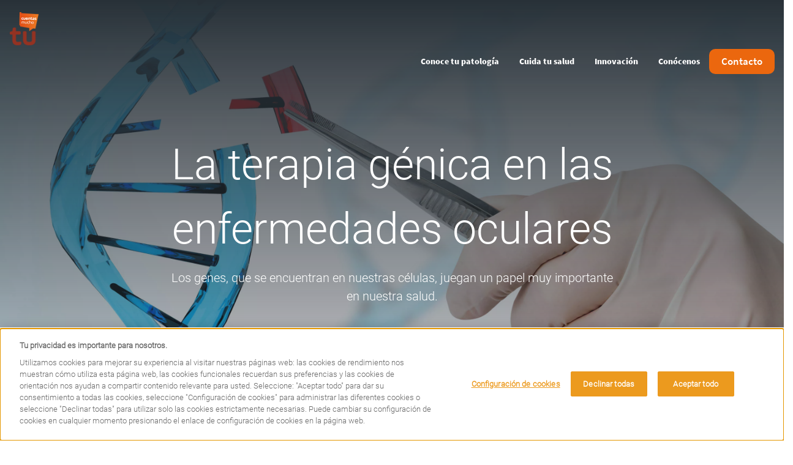

--- FILE ---
content_type: text/html; charset=UTF-8
request_url: https://www.tucuentasmucho.com/la-terapia-genica-en-las-enfermedades-oculares
body_size: 15544
content:
<!DOCTYPE html>
<html lang="es" dir="ltr" prefix="content: http://purl.org/rss/1.0/modules/content/  dc: http://purl.org/dc/terms/  foaf: http://xmlns.com/foaf/0.1/  og: http://ogp.me/ns#  rdfs: http://www.w3.org/2000/01/rdf-schema#  schema: http://schema.org/  sioc: http://rdfs.org/sioc/ns#  sioct: http://rdfs.org/sioc/types#  skos: http://www.w3.org/2004/02/skos/core#  xsd: http://www.w3.org/2001/XMLSchema# ">
  <head>
    <meta charset="utf-8" />
<style>/* @see https://github.com/aFarkas/lazysizes#broken-image-symbol */.js img.lazyload:not([src]) { visibility: hidden; }/* @see https://github.com/aFarkas/lazysizes#automatically-setting-the-sizes-attribute */.js img.lazyloaded[data-sizes=auto] { display: block; width: 100%; }</style>
<meta name="description" content="Los genes, que se encuentran en nuestras células, juegan un papel muy importante en nuestra salud. Estos segmentos de ADN contienen toda la información sobre cómo deben funcionar las células de nuestro organismo." />
<meta name="abstract" content="La Oftalmología es uno de los campos en los que se están investigando estas terapias, ya que algunas enfermedades de la retina tienen su origen en defectos genéticos." />
<meta name="keywords" content="terapia genica tratamiento de trastornos hereditarios, terapia genomica, enfermedad de stargardt como ven, genetica ocular," />
<link rel="canonical" href="https://www.tucuentasmucho.com/la-terapia-genica-en-las-enfermedades-oculares" />
<meta property="og:url" content="https://www.tucuentasmucho.com/la-terapia-genica-en-las-enfermedades-oculares" />
<meta name="twitter:url" content="https://www.tucuentasmucho.com/la-terapia-genica-en-las-enfermedades-oculares" />
<meta name="google-site-verification" content="h05EY8iF5k8iQPGWLBNkblKB_VMv3ahBO9mnO5g8pPg" />
<meta name="MobileOptimized" content="width" />
<meta name="HandheldFriendly" content="true" />
<meta name="viewport" content="width=device-width, initial-scale=1, shrink-to-fit=no" />
<link rel="stylesheet" href="/sites/tucuentasmucho_com/files/fontyourface/local_fonts/primary_regular/font.css" media="all" />
<link rel="stylesheet" href="/sites/tucuentasmucho_com/files/fontyourface/local_fonts/primary_italic/font.css" media="all" />
<link rel="stylesheet" href="/sites/tucuentasmucho_com/files/fontyourface/local_fonts/primary_bold/font.css" media="all" />
<link rel="stylesheet" href="/sites/tucuentasmucho_com/files/fontyourface/local_fonts/secondary_bold/font.css" media="all" />
<link rel="stylesheet" href="/sites/tucuentasmucho_com/files/fontyourface/local_fonts/secondary_italic/font.css" media="all" />
<link rel="stylesheet" href="/sites/tucuentasmucho_com/files/fontyourface/local_fonts/secondary_regular/font.css" media="all" />
<link rel="stylesheet" href="/sites/tucuentasmucho_com/files/fontyourface/local_fonts/roboto_bold/font.css" media="all" />
<link rel="stylesheet" href="/sites/tucuentasmucho_com/files/fontyourface/local_fonts/roboto_light/font.css" media="all" />
<link rel="stylesheet" href="/sites/tucuentasmucho_com/files/fontyourface/local_fonts/roboto_thin/font.css" media="all" />
<script type="text/javascript" src="https://cdn.cookielaw.org/consent/59967a79-21ab-40a2-a1c1-fbcbee9d2296/OtAutoBlock.js"></script>
      <script src="https://cdn.cookielaw.org/scripttemplates/otSDKStub.js" data-document-language="true" type="text/javascript" charset="UTF-8" data-domain-script="59967a79-21ab-40a2-a1c1-fbcbee9d2296"></script>
      <script type="text/javascript">
        function OptanonWrapper() { }
      </script><script type="application/ld+json">{
    "@context": "https://schema.org",
    "@graph": [
        {
            "@type": "Article",
            "headline": "La terapia génica en las enfermedades oculares",
            "datePublished": "2021-02-18T17:42:05+0100",
            "dateModified": "2021-09-15T13:08:32+0200"
        },
        {
            "@type": "Organization",
            "url": "https://www.tucuentasmucho.com/",
            "logo": {
                "@type": "ImageObject",
                "representativeOfPage": "True",
                "url": "https://www.tucuentasmucho.com/sites/tucuentasmucho_com/files/TCM_50px%20%281%29%20%281%29.png"
            }
        }
    ]
}</script>
<script>!function(f,b,e,v,n,t,s) {if(f.fbq)return;n=f.fbq=function(){n.callMethod? n.callMethod.apply(n,arguments):n.queue.push(arguments)}; if(!f._fbq)f._fbq=n;n.push=n;n.loaded=!0;n.version='2.0'; n.queue=[];t=b.createElement(e);t.async=!0; t.src=v;s=b.getElementsByTagName(e)[0]; s.parentNode.insertBefore(t,s)}(window, document,'script', 'https://connect.facebook.net/en_US/fbevents.js'); fbq('init', '365004613893170'); fbq('track', 'PageView');</script>
<noscript><img height="1" width="1" style="display:none" src="https://www.facebook.com/tr?id=365004613893170&ev=PageView&noscript=1"/></noscript><meta http-equiv="x-ua-compatible" content="ie=edge" />
<style>                    



</style>
<link rel="icon" href="/sites/tucuentasmucho_com/files/logo.png" type="image/png" />
<link rel="alternate" hreflang="es" href="https://www.tucuentasmucho.com/la-terapia-genica-en-las-enfermedades-oculares" />

    <title>La terapia génica en las enfermedades oculares</title>
    <link rel="stylesheet" media="all" href="/sites/tucuentasmucho_com/files/css/css_guvPSipBliK5Q2JYYrH90WE5zZAmaMxPK2Ds311bcL8.css?delta=0&amp;language=es&amp;theme=dolphin&amp;include=[base64]" />
<link rel="stylesheet" media="all" href="https://cdn.jsdelivr.net/gh/mattfarina/farbtastic@1.3u/farbtastic.css" />
<link rel="stylesheet" media="all" href="//cdnjs.cloudflare.com/ajax/libs/font-awesome/6.6.0/css/all.min.css" />
<link rel="stylesheet" media="all" href="/sites/tucuentasmucho_com/files/css/css_mLeIqzv2KMkt1QI143nIPbIlPbKnpNeFzTPzSGGvPWQ.css?delta=3&amp;language=es&amp;theme=dolphin&amp;include=[base64]" />
<link rel="stylesheet" media="all" href="/sites/tucuentasmucho_com/files/css/css_1KVhudhR3YsAG__Bmx6F6K4fbmokmCSY3nwXL7PTkoI.css?delta=4&amp;language=es&amp;theme=dolphin&amp;include=[base64]" />
<link rel="stylesheet" media="print" href="/sites/tucuentasmucho_com/files/css/css_B7m-MmHChmUDGII49UPwJ_wTTDnOYcEyFMjx_NhBudI.css?delta=5&amp;language=es&amp;theme=dolphin&amp;include=[base64]" />
<link rel="stylesheet" media="all" href="/sites/tucuentasmucho_com/files/css/css_kTP74qRWPttoBjz3h6BsoKpkpqqVoCM7jOw0gN4LXAA.css?delta=6&amp;language=es&amp;theme=dolphin&amp;include=[base64]" />

    <script type="application/json" data-drupal-selector="drupal-settings-json">{"path":{"baseUrl":"\/","pathPrefix":"","currentPath":"node\/1851","currentPathIsAdmin":false,"isFront":false,"currentLanguage":"es"},"pluralDelimiter":"\u0003","suppressDeprecationErrors":true,"gtag":{"tagId":"","consentMode":false,"otherIds":[],"events":[],"additionalConfigInfo":[]},"ajaxPageState":{"libraries":"[base64]","theme":"dolphin","theme_token":null},"ajaxTrustedUrl":[],"lazy":{"lazysizes":{"lazyClass":"lazyload","loadedClass":"lazyloaded","loadingClass":"lazyloading","preloadClass":"lazypreload","errorClass":"lazyerror","autosizesClass":"lazyautosizes","srcAttr":"data-src","srcsetAttr":"data-srcset","sizesAttr":"data-sizes","minSize":40,"customMedia":[],"init":true,"expFactor":1.5,"hFac":0.80000000000000004,"loadMode":2,"loadHidden":true,"ricTimeout":0,"throttleDelay":125,"plugins":{"unveilhooks":"unveilhooks\/ls.unveilhooks"}},"placeholderSrc":"","preferNative":false,"minified":true,"libraryPath":"\/libraries\/lazysizes"},"novartis_consumer_link":{"externalLinkWarning":"\n  \u003Ch2 class= mt-0\u003E\n          Est\u00e1s abandonando tucuentasmucho.com\n      \u003C\/h2\u003E\n\n  \u003Cdiv class=\u0022clearfix text-formatted field field--name-body field--type-text-with-summary field--label-hidden\u0022\u003E\n                  \u003Cp\u003EEste enlace te dirigir\u00e1 a una p\u00e1gina web en la que no se aplica nuestra \u003Ca href=\u0022https:\/\/www.novartis.es\/politica-de-privacidad-y-cookies\u0022\u003EPol\u00edtica de privacidad y cookies\u003C\/a\u003E. T\u00fa eres\u0026nbsp;el \u00fanico responsable de las interacciones con dicha p\u00e1gina web.\u003C\/p\u003E\n            \u003C\/div\u003E\n"},"novartis_dolphin_link":{"field_background_color":"","field_border_radius":"","field_text_color":"Default"},"simple_popup_blocks":{"settings":[{"langcode":"es","uid":"advance_search_category_popup","type":0,"css_selector":"1","identifier":"block-categories","layout":0,"visit_counts":"0","overlay":"1","trigger_method":"1","trigger_selector":".category-block-trigger","delay":0,"minimize":false,"close":"1","width":"400","status":"1","escape":"1"},{"langcode":"es","uid":"gracias","type":0,"css_selector":"1","identifier":"block-gracias","layout":0,"visit_counts":"0","overlay":"1","trigger_method":0,"trigger_selector":"#custom-css-id","delay":0,"enable_escape":"1","trigger_width":null,"minimize":"1","close":"1","use_time_frequency":false,"time_frequency":"3600","show_minimized_button":false,"width":"400","cookie_expiry":"100","status":"1"}]},"data":{"extlink":{"extTarget":false,"extTargetNoOverride":false,"extNofollow":false,"extNoreferrer":false,"extFollowNoOverride":false,"extClass":"0","extLabel":"(link is external)","extImgClass":false,"extSubdomains":true,"extExclude":"(google\\.com)","extInclude":"","extCssExclude":".interstial-popup,.paragraph--type--quiz-buttons","extCssExplicit":"","extAlert":false,"extAlertText":"This link will take you to an external web site. We are not responsible for their content.","mailtoClass":"mailto","mailtoLabel":"(link sends email)","extUseFontAwesome":false,"extIconPlacement":"append","extFaLinkClasses":"fa fa-external-link","extFaMailtoClasses":"fa fa-envelope-o","whitelistedDomains":null}},"eu_cookie_compliance":{"cookie_policy_version":"1.0.0","popup_enabled":true,"popup_agreed_enabled":false,"popup_hide_agreed":false,"popup_clicking_confirmation":false,"popup_scrolling_confirmation":false,"popup_html_info":"\u003Cdiv class=\u0022eu-cookie-compliance-banner eu-cookie-compliance-banner-info line-height-spacing brand-primary text-theme-default\u0022\u003E\n  \u003Cdiv class=\u0022container popup-content info eu-cookie-compliance-content\u0022\u003E\n    \u003Cdiv class=\u0022row\u0022\u003E\n      \u003Cdiv id=\u0022popup-text\u0022 class=\u0022col-lg-8\u0022\u003E\n        \u003Cp\u003EWe use cookies on this site to enhance your user experience.\u0026nbsp;By clicking any link on this page you are giving your consent for us to set cookies.\u003C\/p\u003E\n              \u003C\/div\u003E\n      \u003Cdiv id=\u0022popup-buttons\u0022 class=\u0022col-lg-4\u0022\u003E\n        \u003Cbutton type=\u0022button\u0022 class=\u0022button button--secondary white-button white-border-button border-width-2 black-text agree-button eu-cookie-compliance-default-button\u0022 style=\u0022border-radius: 10px\u0022\u003EAceptar\u003C\/button\u003E\n              \u003C\/div\u003E\n    \u003C\/div\u003E\n  \u003C\/div\u003E\n\u003C\/div\u003E","use_mobile_message":false,"mobile_popup_html_info":"\u003Cdiv class=\u0022eu-cookie-compliance-banner eu-cookie-compliance-banner-info line-height-spacing brand-primary text-theme-default\u0022\u003E\n  \u003Cdiv class=\u0022container popup-content info eu-cookie-compliance-content\u0022\u003E\n    \u003Cdiv class=\u0022row\u0022\u003E\n      \u003Cdiv id=\u0022popup-text\u0022 class=\u0022col-lg-8\u0022\u003E\n        \n              \u003C\/div\u003E\n      \u003Cdiv id=\u0022popup-buttons\u0022 class=\u0022col-lg-4\u0022\u003E\n        \u003Cbutton type=\u0022button\u0022 class=\u0022button button--secondary white-button white-border-button border-width-2 black-text agree-button eu-cookie-compliance-default-button\u0022 style=\u0022border-radius: 10px\u0022\u003EAceptar\u003C\/button\u003E\n              \u003C\/div\u003E\n    \u003C\/div\u003E\n  \u003C\/div\u003E\n\u003C\/div\u003E","mobile_breakpoint":768,"popup_html_agreed":false,"popup_use_bare_css":false,"popup_height":"auto","popup_width":"100%","popup_delay":1000,"popup_link":"\/","popup_link_new_window":true,"popup_position":false,"fixed_top_position":true,"popup_language":"es","store_consent":false,"better_support_for_screen_readers":false,"cookie_name":"","reload_page":false,"domain":"","domain_all_sites":false,"popup_eu_only":false,"popup_eu_only_js":false,"cookie_lifetime":100,"cookie_session":0,"set_cookie_session_zero_on_disagree":0,"disagree_do_not_show_popup":false,"method":"default","automatic_cookies_removal":true,"allowed_cookies":"","withdraw_markup":"\u003Cbutton type=\u0022button\u0022 class=\u0022eu-cookie-withdraw-tab\u0022\u003EOpciones de privacidad\u003C\/button\u003E\n\u003Cdiv aria-labelledby=\u0022popup-text\u0022 class=\u0022eu-cookie-withdraw-banner\u0022\u003E\n  \u003Cdiv class=\u0022popup-content info eu-cookie-compliance-content\u0022\u003E\n    \u003Cdiv id=\u0022popup-text\u0022 class=\u0022eu-cookie-compliance-message\u0022 role=\u0022document\u0022\u003E\n      \u003Ch2\u003EWe use cookies on this site to enhance your user experience\u003C\/h2\u003E\u003Cp\u003EYou have given your consent for us to set cookies.\u003C\/p\u003E\n    \u003C\/div\u003E\n    \u003Cdiv id=\u0022popup-buttons\u0022 class=\u0022eu-cookie-compliance-buttons\u0022\u003E\n      \u003Cbutton type=\u0022button\u0022 class=\u0022eu-cookie-withdraw-button \u0022\u003EWithdraw consent\u003C\/button\u003E\n    \u003C\/div\u003E\n  \u003C\/div\u003E\n\u003C\/div\u003E","withdraw_enabled":false,"reload_options":0,"reload_routes_list":"","withdraw_button_on_info_popup":false,"cookie_categories":[],"cookie_categories_details":[],"enable_save_preferences_button":false,"cookie_value_disagreed":"0","cookie_value_agreed_show_thank_you":"1","cookie_value_agreed":"2","containing_element":"body","settings_tab_enabled":false,"olivero_primary_button_classes":"","olivero_secondary_button_classes":"","close_button_action":"close_banner","open_by_default":true,"modules_allow_popup":true,"hide_the_banner":false,"geoip_match":true,"unverified_scripts":[]},"modal_form_text_color":"text-theme-default","modal_form_background_color":"neutral-white","novartisDolphinExpertcta":"","paragraphImages":{"70441":{"desktop_webp":"https:\/\/www.tucuentasmucho.com\/sites\/tucuentasmucho_com\/files\/styles\/slider_desktop_2880\/public\/2021-02\/La%20terapia%20g%C3%A9nica%20en%20las%20enfermedades%20oculares.webp?itok=DlDiZK4x","desktop_no_webp":"https:\/\/www.tucuentasmucho.com\/sites\/tucuentasmucho_com\/files\/styles\/slider_desktop_2880\/public\/2021-02\/La%20terapia%20g%C3%A9nica%20en%20las%20enfermedades%20oculares.jpeg?itok=DlDiZK4x"}},"novartis_cookie_overlay":{"url":"https:\/\/di.rlcdn.com\/710460.html","brandtype":"brand_consent"},"kaltura_videos":{"profile_name":"novartis_dolphin"},"facet_button_color":{"class":"button secondary white-button black-text border-width-2 white-border-button","style":"border-radius: 10px"},"pre_color_scheme":"text-theme-light","post_color_scheme":"text-theme-default","postBackgroundHeader":"brand-primary","utility_nav_post_interaction_background":"brand-primary","utitlity_nav_pre_color_scheme":"text-theme-default","utility_nav_post_color_scheme":"text-theme-default","modal_form_overlay_color":"brand-primary","modal_form_overlay_opacity":"opacity-9","active_tab_background_color":"brand-primary","inactive_tab_background_color":"neutral-dark-grey","active_tab_text_color":"neutral-white","inactive_tab_text_color":"neutral-white","button_classes_primary":["button","button--primary","brand-primary-button","brand-primary-border-button","border-width-0","white-text"],"button_classes_secondary":["button","button--secondary","white-button","white-border-button","border-width-2","black-text"],"button_classes_tertiary":["button","button--tertiary","brand-primary-button","brand-primary-border-button","border-width-0","brand-primary-text"],"novartis_paragraph_table":{"light":{"th_background_color":"neutral-white","th_text_color":"text-theme-dark","td_background_color":"utility-neutral-light","td_text_color":"text-theme-dark","td_border_color":"transparent-border","td_border_width":"border-width-1"},"dark":{"th_background_color":"brand-primary","th_text_color":"text-theme-light","td_background_color":"utility-neutral-light","td_text_color":"text-theme-default","td_border_color":"transparent-border","td_border_width":"border-width-1"}},"csp":{"nonce":"-tVPX5NeDYwxYfAwIiTJFA"},"ajax":[],"user":{"uid":0,"permissionsHash":"397e136e59a87452eefb715967543635475a1547a17cc1fd341884bc2bdc0cd0"}}</script>
<script src="/sites/tucuentasmucho_com/files/js/js_XuT-zP-KkKaprr2gsfjbrPByG4zRAbr59qsTT_FteG4.js?scope=header&amp;delta=0&amp;language=es&amp;theme=dolphin&amp;include=[base64]"></script>
<script src="/modules/contrib/google_tag/js/gtag.js?t6bcz8"></script>
<script src="/sites/tucuentasmucho_com/files/js/js_BFnZI2RJOkp0fV7ZwRhZ67uMoseinPBLp5Yp4cMQmFM.js?scope=header&amp;delta=2&amp;language=es&amp;theme=dolphin&amp;include=[base64]"></script>

    <!-- :  -->
  </head>
  <body class="fontyourface layout-no-sidebars page-node-1851 path-node node--type-article">
    <a href="#main-content" class="visually-hidden focusable skip-link">
      Pasar al contenido principal
    </a>
    
      <div class="dialog-off-canvas-main-canvas" data-off-canvas-main-canvas>
    

<div class="loader">
    <div>
        <div class="loader_ring"></div>
    </div>
 </div><div id="page-wrapper" class= line-height-spacing>
	<div id="page">
					  <section class="row region region-header-pre-top">
    
<div  id="block-usb-block" data-block-plugin-id="block_content:48042aa6-d03e-4f56-8dc4-4b2f3b1522a0" class="utility-caution text-theme-dark unsupported-browser-alert block block-block-content block-block-content48042aa6-d03e-4f56-8dc4-4b2f3b1522a0 block-wrapper">
  
                
      
  <div class="clearfix text-formatted field field--name-body field--type-text-with-summary field--label-hidden">
                  <p>Parece que estás utilizando una versión antigua de Internet Explorer que no es compatible. Le aconsejamos que actualice su navegador a la última versión de Microsoft Edge, o que considere el uso de otros navegadores como Chrome, Firefox o Safari.</p>
            </div>

  </div>

  </section>

				<header  class="header text-theme-light transparent default--header" id="header" aria-label="Cabecera de sitio">
							<nav class="navbar navbar-expand-lg" id="navbar-main" aria-labelledby="header-elements">
											<nav class="navbar header__navbar" id="navbar-top" aria-labelledby="system-block-site-logo">
                            <span class="visually-hidden-focusable" id="system-block-site-logo"> Site Logo </span>
															  <section class="row region region-header-top">
    
      <a href="/" rel="home" class="site-logo" onclick="void(0)">
        <img class="logo pre-interaction-logo " aria-label="Tu Cuentas Mucho" src="/sites/tucuentasmucho_com/files/TCM_50px%20%281%29%20%281%29.png" alt="Home"/>
          </a>
  
  </section>

														</nav>
										<div  class="header--elements brand-primary text-theme-default utility-nav-opacity-1" id="header-elements">
													
																									</div>
				</nav>
									<div class="collapse navbar-collapse desktop--only mobile--menu--expand">
						


  <nav aria-labelledby="system-block-mainnavigation-menu" id="system-block-mainnavigation" data-block-plugin-id="system_menu_block:main" class="block block-menu navigation menu--main">
            
  <span  class="visually-hidden-focusable text-brand-quaternary" id="system-block-mainnavigation-menu">
    Main navigation
    </span>
  

        <div class="main--navigation">
  <ul class="ul menu menu--level--zero menu-level-0">
            
      <li  class="menu-item level--zero li">
        <div class="wrapper">
          <span class="trigger">
            <a href="/conoce-tu-patologia" data-drupal-link-system-path="node/761">Conoce tu patología</a>
          </span>
                  </div>
                          <div  class="menu_link_content menu-link-contentmain view-mode-default"></div>

        
  
              </li>
                
      <li  class="menu-item level--zero li">
        <div class="wrapper">
          <span class="trigger">
            <a href="/cuida-tu-salud" data-drupal-link-system-path="node/1091">Cuida tu salud</a>
          </span>
                  </div>
                          <div  class="menu_link_content menu-link-contentmain view-mode-default"></div>

        
  
              </li>
                
      <li  class="menu-item level--zero li">
        <div class="wrapper">
          <span class="trigger">
            <a href="/innovacion" data-drupal-link-system-path="node/3471">Innovación</a>
          </span>
                  </div>
                          <div  class="menu_link_content menu-link-contentmain view-mode-default"></div>

        
  
              </li>
                
      <li  class="menu-item level--zero li">
        <div class="wrapper">
          <span class="trigger">
            <a href="/conocenos" data-drupal-link-system-path="node/36">Conócenos</a>
          </span>
                  </div>
                          <div  class="menu_link_content menu-link-contentmain view-mode-default"></div>

        
  
              </li>
        </ul>
</div>

  </nav>

<div  id="block-contacto" data-block-plugin-id="block_content:1e56a5f5-8567-499c-b2bf-3df055e5f078" class="block-content-cta_block w-auto block block-block-content block-block-content1e56a5f5-8567-499c-b2bf-3df055e5f078 block-wrapper">
  
                
      
  <div class="field field--name-field-cta-link field--type-link field--label-hidden header--cta">
        <a class="button primary button--primary brand-primary-button brand-primary-border-button border-width-0 white-text" href="/contacto" style="border-radius: 10px">Contacto</a>
      </div>

  </div>


					</div>
												
			
		</header>
		<div id="main-wrapper"  class="clearfix">

							  <section class="region region-banner">
    
<div  id="block-entityviewcontent-spn" data-block-plugin-id="entity_view:node" class="block block-ctools block-entity-viewnode block-wrapper">
  
                
      

<div class="single-page-navigation">
  
</div>

  </div>

<div  id="block-entityviewcontent" data-block-plugin-id="entity_view:node" class="block block-ctools block-entity-viewnode block-wrapper">
  
                
      

<article region="banner" about="/la-terapia-genica-en-las-enfermedades-oculares" class="node node--type-article node--view-mode-banner clearfix">
  <div class="node__content clearfix">
    
  <div class="field field--name-field-banner field--type-entity-reference-revisions field--label-hidden">
                    <div class="paragraph--banner">
        <div  class="field-background-color-none banner-bg--image banner-bg-image--dark-overlay scroll field-gradient-type-none center background-type-image is-scroll paragraph paragraph--type--banner text-theme-light" data-paragraph-id="paragraph-70441">
      <div class="content-wrapper">
        <div class="inner-wrapper">
                                                    
      <h1 class='h1'>
      La terapia génica en las enfermedades oculares
  </h1>
                                                                        
  <p  class="field field--name-field-banner-description field--type-string field--label-hidden">
                  Los genes, que se encuentran en nuestras células, juegan un papel muy importante en nuestra salud.
            </p>
<a href="#dolphin-banner-bottom-70441" data-banner-scroll-target="#dolphin-banner-bottom-70441">Scroll</a>
                              </div>
      </div>
          </div>
  </div>
<a id="dolphin-banner-bottom-70441"><span class="visually-hidden">Bottom of hero banner</span></a>
            </div>

  </div>
</article>

  </div>

  </section>

														<div id="main" class="container-fluid">

											<div class="row container content-container  clearfix">
																																		<section class="main-content col-lg-8" id="content" role="main">
								<a id="main-content" tabindex="-1"></a>
								  <section class="container region region-content">
    <div data-drupal-messages-fallback class="hidden"></div>
<div  id="block-mainpagecontent" data-block-plugin-id="system_main_block" class="block block-system block-system-main-block block-wrapper">
  
                
      


<article about="/la-terapia-genica-en-las-enfermedades-oculares" class="node node--type-article node--view-mode-full clearfix">
    <div class="node__content mt-0">
    


  <div class="field field--name-field-page-components field--type-entity-reference-revisions field--label-hidden">
                      


						<div class="field-background-color-none field-banner-overlay-none field-container-background-type-none text-theme-default paragraph--view-mode--default paragraph paragraph--type--content-container existing-padding" data-less_576=1.875 data-great_576=1.875 data-great_768=1.875 data-great_992=1.875 data-great_1200=1.875>
														<div class="container">
																						
																																	</div>
												</div>
				
                  


						<div class="field-background-color-none field-banner-overlay-none field-container-background-type-none text-theme-default paragraph--view-mode--default paragraph paragraph--type--content-container existing-padding" data-less_576=1.875 data-great_576=1.875 data-great_768=1.875 data-great_992=1.875 data-great_1200=1.875>
														<div class="container">
																						
  <div class="field field--name-field-items field--type-entity-reference-revisions field--label-hidden">
                    <div class="paragraph paragraph-layout paragraph--type--layout-one-up">
                                <div class="row ">
                <div class="col-12">
                    
  <div class="field field--name-field-layout-1 field--type-entity-reference-revisions field--label-hidden field--layout">
                      
    <div class="paragraph paragraph--type--simple-text">
              
  <div class="clearfix text-formatted field field--name-field-content field--type-text-long field--label-hidden">
                  <p class="neutral-dark-grey-text-color">Los genes, que se encuentran en nuestras células, juegan un papel muy importante en nuestra salud. Estos segmentos de ADN contienen toda la información sobre cómo deben funcionar las células de nuestro organismo. Cuando cambian o desaparecen pueden causar enfermedades, pero también pueden tener la clave con la información para curarlas.<br>
<br>
En esto precisamente se centran las&nbsp;<strong>terapias génicas</strong>. Estas terapias tratan la enfermedad en su origen, introduciendo copias corregidas del gen en algunas células para luchar contra enfermedades en las que hay un gen defectuoso.</p>

<p class="neutral-dark-grey-text-color">La&nbsp;<a href="https://www.novartis.es/stories/descubrir/reimaginando-la-oftalmologia-traves-de-la-terapia-genica" target="_blank" title="Reimaginando la oftalmología a través de la terapia génica">Oftalmología</a>&nbsp;es uno de los campos en los que se están investigando estas terapias, ya que algunas&nbsp;<a href="/las-enfermedades-raras-de-la-vision/" target="_self" title="Las Enfermedades Raras de la visión">enfermedades de la retina&nbsp;</a>tienen&nbsp;<strong>su origen en defectos genéticos</strong>, como por ejemplo las&nbsp;<strong>distrofias hereditarias de la retina</strong>, un grupo de trastornos en los que una alteración en un gen puede conducir a la degeneración de la retina y a la ceguera.</p>

<p class="neutral-dark-grey-text-color">Este tipo de enfermedades suelen ser graves, crónicas, progresivas, discapacitantes y producen una reducción parcial o una pérdida total de la visión. Entre las más frecuentes se encuentran como la&nbsp;<strong>Amaurosis congénita de Leber, la Retinosis pigmentaria y la Enfermedad de Stargardt.</strong><br>
<br>
Las terapias génicas también se aplican a otras enfermedades raras, de las que en la mayoría de los casos se desconocen sus causas, de modo que investigar en el origen genético de estas enfermedades permite encontrar un tratamiento que mejore la calidad de vida de las personas que la sufren.</p>

<p class="neutral-dark-grey-text-color">Puede sonar a ciencia ficción, pero una de las características que tienen las terapias génicas o celulares es que son capaces de eliminar y modificar las células fuera del cuerpo del paciente para luego reintroducirlas modificadas contribuyendo así a detener el avance de la patología o a eliminarla de forma definitiva.<br>
Otras terapias génicas son capaces de introducir una copia corregida del gen directamente en las células del órgano diana haciendo que estas células puedan a partir de ahí expresar el gen correctamente.</p>

<p class="neutral-dark-grey-text-color">Así pues, mientras en los tratamientos convencionales debemos tomar fármacos de forma regular y durante largos períodos de tiempo, la mayoría de terapias celulares y genéticas están diseñadas para ser tratamientos únicos, ya que el hecho de intervenir en la causa de la enfermedad una sola vez puede resultar en una cura de por vida. Suena revolucionario, ¿no? Pues permanece atento, porque te iremos contando más de cómo se está avanzando en esta área. Para mantenerte al día sobre lo último en innovación y salud síguenos en nuestra redes sociales de&nbsp;<a href="http://www.twitter.com/tucuentasmucho" target="_blank" title="Twitter">Twitter</a>&nbsp;y&nbsp;<a href="https://www.facebook.com/TCM.Espana/" target="_blank" title="Facebook">Facebook</a>.</p>

<p class="neutral-dark-grey-text-color">&nbsp;</p>

<p class="neutral-dark-grey-text-color">&nbsp;</p>
            </div>

                    </div>
  
              </div>

  <div class="field field--name-field-mobile-slider field--type-boolean field--label-hidden field--layout">
                  
            </div>

                </div>
            </div>
                                      </div>

            </div>

																																	</div>
												</div>
				
              </div>

  <div class="field field--name-field-curated-tags field--type-entity-reference field--label-above">
      Curated Tags
          <div class='field__items'>
              
          
          
              </div>
      </div>

  </div>
</article>

  </div>

  </section>

							</section>
															<aside class="col-lg-4" role="complementary">
									  <section class="row region region-sidebar">
    
<div  id="block-socialsharingblock" data-block-plugin-id="social_sharing_block" class="block block-social-media block-social-sharing-block block-wrapper">
  
                  <div class="block-title button button--primary button-background--default">Share</div>
            
      
<div class="social-media-sharing">
  <ul  class="social-media-links--platforms platforms d-none d-sm-block">
                    <li>
        <a    target="_blank"  href="https://twitter.com/intent/tweet?url=https://www.tucuentasmucho.com/la-terapia-genica-en-las-enfermedades-oculares&amp;status=La terapia génica en las enfermedades oculares+https://www.tucuentasmucho.com/la-terapia-genica-en-las-enfermedades-oculares"
          title="Twitter" class="social-link">

                      <span  class="fa fa-twitter share"></span>
            Twitter
                  </a>

      </li>
                <li>
        <a    target="_blank"  href="http://www.facebook.com/share.php?u=https://www.tucuentasmucho.com/la-terapia-genica-en-las-enfermedades-oculares&amp;title=La terapia génica en las enfermedades oculares"
          title="Facebook" class="social-link">

                      <span  class="fa fa-facebook share"></span>
            Facebook
                  </a>

      </li>
                <li>
        <a    target="_blank"  href="http://www.linkedin.com/shareArticle?mini=true&amp;url=https://www.tucuentasmucho.com/la-terapia-genica-en-las-enfermedades-oculares&amp;title=La terapia génica en las enfermedades oculares&amp;source=https://www.tucuentasmucho.com/la-terapia-genica-en-las-enfermedades-oculares"
          title="Linkedin" class="social-link">

                      <span  class="fa fa-linkedin share"></span>
            Linkedin
                  </a>

      </li>
      </ul>
</div>

  </div>
<div  class="views-element-container curated--tags" id="block-views-block-curated-tags-block-1" data-block-plugin-id="views_block:curated_tags-block_1">
  
                  <div class="curated--title">Categories</div>
            
      <div region="sidebar" class="col-auto"><div class="view view-curated-tags view-id-curated_tags view-display-id-block_1 js-view-dom-id-dfa8cdb7f31942a181369b09a93d9ec937ba88e53b9bcb300a7f40b3b9f14ea8">
  
    
      
      <div class="view-content row">
          <div class="views-row">
    <div class="views-field views-field-field-curated-tags"><div class="field-content"><a href="/search?search&amp;f%5B0%5D=curated_tags%3A196">Enfermedades de la visión</a></div></div>
  </div>
    <div class="views-row">
    <div class="views-field views-field-field-curated-tags"><div class="field-content"><a href="/search?search&amp;f%5B0%5D=curated_tags%3A31">Innovación</a></div></div>
  </div>
    <div class="views-row">
    <div class="views-field views-field-field-curated-tags"><div class="field-content"><a href="/search?search&amp;f%5B0%5D=curated_tags%3A36">Cuida tu salud</a></div></div>
  </div>

    </div>
  
          </div>
</div>

  </div>

  </section>

								</aside>
													</div>
						<div class="row content-container clearfix">
															  <section class="region region-content-bottom">
    
<div  id="block-entityviewcontent-2" data-block-plugin-id="entity_view:node" class="block block-ctools block-entity-viewnode block-wrapper">
  
                
      

<article region="content_bottom" about="/la-terapia-genica-en-las-enfermedades-oculares" class="node node--type-article node--view-mode-content-bottom clearfix">
  <div class="node__content clearfix mt-0">
    
  <div class="field field--name-field-content-bottom-components field--type-entity-reference-revisions field--label-hidden">
                      


						<div class="field-background-color-none field-banner-overlay-none field-container-background-type-none text-theme-default paragraph--view-mode--default paragraph paragraph--type--content-container use-padding-defaults" data-less_576=1.875 data-great_576=1.875 data-great_768=1.875 data-great_992=1.875 data-great_1200=1.875>
														<div class="container">
																						
  <div class="field field--name-field-items field--type-entity-reference-revisions field--label-hidden">
                    <div  class="paragraph paragraph-layout paragraph--type--layout-two-up option2">
                                <div class="row ">
                      <div class = "col-12 col-md-8 no-image">
              <section class="layout-wrapper layout-wrapper-left">
  <div class="field field--name-field-layout-1 field--type-entity-reference-revisions field--label-hidden field--layout">
                      
    <div class="paragraph paragraph--type--simple-text">
              
  <div class="clearfix text-formatted field field--name-field-content field--type-text-long field--label-hidden">
                  <h4 class="brand-primary-text-color"><strong>¿Quieres saber más sobre las enfermedades de la visión y mejorar tu calidad de vida con esta patología?</strong></h4>
            </div>

                    </div>
  
              </div>
</section>
                    </div>
                      <div class = "col-12 col-md-4 no-image">
              <section class="layout-wrapper layout-wrapper-right">
  <div class="field field--name-field-layout-2 field--type-entity-reference-revisions field--label-hidden field--layout">
                      
    <div class="paragraph paragraph--type--button">
              

  <div class="field field--name-field-button-link field--type-link field--label-hidden">
     
      <a  style="border-radius: 10px" class="button primary button--left button--primary brand-primary-button brand-primary-border-button border-width-0 white-text" href="/enfermedades-de-la-visi%C3%B3n">Descubre más</a>
      </div>

                    </div>
  
              </div>
</section>
                    </div>
        </div>
                                    </div>

            </div>

																																	</div>
												</div>
				
                  


						<div class="field-background-color-none field-banner-overlay-none field-container-background-type-none text-theme-light paragraph--view-mode--default paragraph paragraph--type--content-container use-padding-defaults" data-less_576=1.875 data-great_576=1.875 data-great_768=1.875 data-great_992=1.875 data-great_1200=1.875>
														<div class="container">
																						
  <div class="field field--name-field-items field--type-entity-reference-revisions field--label-hidden">
                  	<div class="paragraph paragraph-layout paragraph--type--bulk-content-call-to-action paragraph--view-mode--default">
					<div class="row ">
															<div  class="col-12 col-md-4 text-theme-light">
							


<a  class="paragraph paragraph-layout paragraph--type--bulk-content-call-to-action paragraph--view-mode--default paragraph-wrapper paragraph--type--views-content-block content-block-wrapper" href="/enfermedades-raras-oculares-que-dicen-las-asociaciones" title="Enfermedades raras oculares: ¿qué dicen las asociaciones?" target= >

    <div class="paragraph--type-gradient mt-0">
      <div class = "paragraph-inner text-theme-light"  style="background-image: url(/sites/tucuentasmucho_com/files/styles/threeup_layout_desktop_700/public/2021-02/Enfermedades%20raras%20oculares_%20gen%C3%A9tica%2C%20investigaci%C3%B3n%20e%20impacto%20emocional.jpeg?itok=TwmjSQX3);border-radius: 0px">
                                            
      <h3 class='h3'>
      Enfermedades raras oculares: ¿qué dicen las asociaciones? 
  </h3>
                                                                         
				        					<div class="button secondary white-button black-text border-width-2 white-border-button" style="border-radius: 10px">Leer más</div>
				      </div>
    </div>
  </a>
						</div>
											<div  class="col-12 col-md-4 text-theme-light">
							


<a  class="paragraph paragraph-layout paragraph--type--bulk-content-call-to-action paragraph--view-mode--default paragraph-wrapper paragraph--type--views-content-block content-block-wrapper" href="/sabes-como-se-diagnostica-la-dmae" title="¿Sabes cómo se diagnostica la DMAE?" target= >

    <div class="paragraph--type-gradient cta-margin">
      <div class = "paragraph-inner text-theme-light"  style="background-image: url(/sites/tucuentasmucho_com/files/styles/threeup_layout_desktop_700/public/2021-01/Todo%20lo%20que%20necesitas%20saber%20sobre%20la%20p%C3%A9rdida%20de%20visi%C3%B3n%20en%20las%20personas%20mayores%20y%20la%20DMAE.jpeg?itok=5mGPao9b);border-radius: 0px">
                                            
      <h3 class='h3'>
      ¿Sabes cómo se diagnostica la DMAE?
  </h3>
                                                                         
				        					<div class="button secondary white-button black-text border-width-2 white-border-button" style="border-radius: 10px">Leer más</div>
				      </div>
    </div>
  </a>
						</div>
											<div  class="col-12 col-md-4 text-theme-light">
							


<a  class="paragraph paragraph-layout paragraph--type--bulk-content-call-to-action paragraph--view-mode--default paragraph-wrapper paragraph--type--views-content-block content-block-wrapper" href="/existen-factores-de-riesgo-de-padecer-la-dmae" title="¿Existen factores de riesgo de padecer la DMAE?" target= >

    <div class="paragraph--type-gradient cta-margin">
      <div class = "paragraph-inner text-theme-light"  style="background-image: url(/sites/tucuentasmucho_com/files/styles/threeup_layout_desktop_700/public/2019-12/Participa-en-el-Estudio-Objetivo-DMAE.jpg?itok=WcnReFlg);border-radius: 0px">
                                            
      <h3 class='h3'>
      ¿Existen factores de riesgo de padecer la DMAE?
  </h3>
                                                                         
				        					<div class="button secondary white-button black-text border-width-2 white-border-button" style="border-radius: 10px">Leer más</div>
				      </div>
    </div>
  </a>
						</div>
											<div  class="col-12 col-md-4 text-theme-light">
							


<a  class="paragraph paragraph-layout paragraph--type--bulk-content-call-to-action paragraph--view-mode--default paragraph-wrapper paragraph--type--views-content-block content-block-wrapper" href="/el-hacker-de-la-vision" title="El hacker de la visión" target= >

    <div class="paragraph--type-gradient">
      <div class = "paragraph-inner text-theme-light"  style="background-image: url(/sites/tucuentasmucho_com/files/styles/threeup_layout_desktop_700/public/2021-04/glaucoma3.png?itok=K66jfQ7F);border-radius: 0px">
                                            
      <h3 class='h3'>
      El hacker de la visión
  </h3>
                                                                         
				        					<div class="button secondary white-button black-text border-width-2 white-border-button" style="border-radius: 10px">Leer más</div>
				      </div>
    </div>
  </a>
						</div>
											<div  class="col-12 col-md-4 text-theme-light">
							


<a  class="paragraph paragraph-layout paragraph--type--bulk-content-call-to-action paragraph--view-mode--default paragraph-wrapper paragraph--type--views-content-block content-block-wrapper" href="/que-probabilidad-tengo-de-tener-glaucoma" title="¿Qué probabilidad tengo de tener glaucoma?" target= >

    <div class="paragraph--type-gradient">
      <div class = "paragraph-inner text-theme-light"  style="background-image: url(/sites/tucuentasmucho_com/files/styles/threeup_layout_desktop_700/public/2021-04/glaucoma2.png?itok=YC3u5mcJ);border-radius: 0px">
                                            
      <h3 class='h3'>
      ¿Qué probabilidad tengo de tener glaucoma?
  </h3>
                                                                         
				        					<div class="button secondary white-button black-text border-width-2 white-border-button" style="border-radius: 10px">Leer más</div>
				      </div>
    </div>
  </a>
						</div>
											<div  class="col-12 col-md-4 text-theme-light">
							


<a  class="paragraph paragraph-layout paragraph--type--bulk-content-call-to-action paragraph--view-mode--default paragraph-wrapper paragraph--type--views-content-block content-block-wrapper" href="/mito-hay-sintomas-que-me-ayudaran-reconocer-el-glaucoma" title="Mito: hay síntomas que me ayudarán a reconocer el glaucoma" target= >

    <div class="paragraph--type-gradient">
      <div class = "paragraph-inner text-theme-light"  style="background-image: url(/sites/tucuentasmucho_com/files/styles/threeup_layout_desktop_700/public/2019-12/Ten-una-CitaConTuVista-en-el-D%C3%ADa-Mundial-de-la-Visi%C3%B3n.jpg?itok=aEZSOpG-);border-radius: 0px">
                                            
      <h3 class='h3'>
      Mito: hay síntomas que me ayudarán a reconocer el glaucoma
  </h3>
                                                                         
				        					<div class="button secondary white-button black-text border-width-2 white-border-button" style="border-radius: 10px">Leer más</div>
				      </div>
    </div>
  </a>
						</div>
											<div  class="col-12 col-md-4 text-theme-light">
							


<a  class="paragraph paragraph-layout paragraph--type--bulk-content-call-to-action paragraph--view-mode--default paragraph-wrapper paragraph--type--views-content-block content-block-wrapper" href="/conoce-los-diferentes-tipos-de-dmae-que-existen" title="Conoce los diferentes tipos de DMAE que existen" target= >

    <div class="paragraph--type-gradient">
      <div class = "paragraph-inner text-theme-light"  style="background-image: url(/sites/tucuentasmucho_com/files/styles/threeup_layout_desktop_700/public/2019-12/Participa-en-el-Estudio-Objetivo-DMAE.jpg?itok=WcnReFlg);border-radius: 0px">
                                            
      <h3 class='h3'>
      Conoce los diferentes tipos de DMAE que existen
  </h3>
                                                                         
				        					<div class="button secondary white-button black-text border-width-2 white-border-button" style="border-radius: 10px">Leer más</div>
				      </div>
    </div>
  </a>
						</div>
											<div  class="col-12 col-md-4 text-theme-light">
							


<a  class="paragraph paragraph-layout paragraph--type--bulk-content-call-to-action paragraph--view-mode--default paragraph-wrapper paragraph--type--views-content-block content-block-wrapper" href="/descubre-lo-que-debes-saber-para-entender-la-dmae" title="Descubre lo que debes saber para entender la DMAE" target= >

    <div class="paragraph--type-gradient">
      <div class = "paragraph-inner text-theme-light"  style="background-image: url(/sites/tucuentasmucho_com/files/styles/threeup_layout_desktop_700/public/2021-05/consejos%20practicos%20para%20vivir%20con%20EMD.png?itok=Tb0VXJYg);border-radius: 0px">
                                            
      <h3 class='h3'>
      Descubre lo que debes saber para entender la DMAE
  </h3>
                                                                         
				        					<div class="button secondary white-button black-text border-width-2 white-border-button" style="border-radius: 10px">Leer más</div>
				      </div>
    </div>
  </a>
						</div>
											<div  class="col-12 col-md-4 text-theme-light">
							


<a  class="paragraph paragraph-layout paragraph--type--bulk-content-call-to-action paragraph--view-mode--default paragraph-wrapper paragraph--type--views-content-block content-block-wrapper" href="/enfermedades-raras-oculares-genetica-investigacion-e-impacto-emocional" title="Enfermedades raras oculares: genética, investigación e impacto emocional" target= >

    <div class="paragraph--type-gradient">
      <div class = "paragraph-inner text-theme-light"  style="background-image: url(/sites/tucuentasmucho_com/files/styles/threeup_layout_desktop_700/public/2021-02/Enfermedades%20raras%20oculares_%20gen%C3%A9tica%2C%20investigaci%C3%B3n%20e%20impacto%20emocional.jpeg?itok=TwmjSQX3);border-radius: 0px">
                                            
      <h3 class='h3'>
      Enfermedades raras oculares: genética, investigación e impacto emocional
  </h3>
                                                                         
				        					<div class="button secondary white-button black-text border-width-2 white-border-button" style="border-radius: 10px">Leer más</div>
				      </div>
    </div>
  </a>
						</div>
											<div  class="col-12 col-md-4 text-theme-light">
							


<a  class="paragraph paragraph-layout paragraph--type--bulk-content-call-to-action paragraph--view-mode--default paragraph-wrapper paragraph--type--views-content-block content-block-wrapper" href="/las-enfermedades-raras-de-la-vision" title="Las Enfermedades Raras de la visión" target= >

    <div class="paragraph--type-gradient">
      <div class = "paragraph-inner text-theme-light"  style="background-image: url(/sites/tucuentasmucho_com/files/styles/threeup_layout_desktop_700/public/2021-02/Las%20Enfermedades%20Raras%20de%20la%20visi%C3%B3n.jpeg?itok=r-WFGk9P);border-radius: 0px">
                                            
      <h3 class='h3'>
      Las Enfermedades Raras de la visión
  </h3>
                                                                         
				        					<div class="button secondary white-button black-text border-width-2 white-border-button" style="border-radius: 10px">Leer más</div>
				      </div>
    </div>
  </a>
						</div>
											<div  class="col-12 col-md-4 text-theme-light">
							


<a  class="paragraph paragraph-layout paragraph--type--bulk-content-call-to-action paragraph--view-mode--default paragraph-wrapper paragraph--type--views-content-block content-block-wrapper" href="/descubre-como-se-diagnostica-el-glaucoma" title="Descubre cómo se diagnostica el glaucoma" target= >

    <div class="paragraph--type-gradient">
      <div class = "paragraph-inner text-theme-light"  style="background-image: url(/sites/tucuentasmucho_com/files/styles/threeup_layout_desktop_700/public/2021-04/glaucoma2.png?itok=YC3u5mcJ);border-radius: 0px">
                                            
      <h3 class='h3'>
      Descubre cómo se diagnostica el glaucoma
  </h3>
                                                                         
				        					<div class="button secondary white-button black-text border-width-2 white-border-button" style="border-radius: 10px">Leer más</div>
				      </div>
    </div>
  </a>
						</div>
											<div  class="col-12 col-md-4 text-theme-light">
							


<a  class="paragraph paragraph-layout paragraph--type--bulk-content-call-to-action paragraph--view-mode--default paragraph-wrapper paragraph--type--views-content-block content-block-wrapper" href="/el-diagnostico-genetico-en-las-enfermedades-oculares" title="El diagnóstico genético en las enfermedades oculares" target= >

    <div class="paragraph--type-gradient">
      <div class = "paragraph-inner text-theme-light"  style="background-image: url(/sites/tucuentasmucho_com/files/styles/threeup_layout_desktop_700/public/2021-06/AdobeStock_228175477.jpeg?itok=GYlMWjXC);border-radius: 0px">
                                            
      <h3 class='h3'>
      El diagnóstico genético en las enfermedades oculares
  </h3>
                                                                         
				        					<div class="button secondary white-button black-text border-width-2 white-border-button" style="border-radius: 10px">Leer más</div>
				      </div>
    </div>
  </a>
						</div>
					
											</div>
			</div>

            </div>

																																	</div>
												</div>
				
                  


						<div class="field-background-color-none field-banner-overlay-none field-container-background-type-none text-theme-default paragraph--view-mode--default paragraph paragraph--type--content-container use-padding-defaults" data-less_576=1.875 data-great_576=1.875 data-great_768=1.875 data-great_992=1.875 data-great_1200=1.875>
														<div class="container">
																						
  <div class="field field--name-field-items field--type-entity-reference-revisions field--label-hidden">
                    <div class="paragraph paragraph-layout paragraph--type--layout-one-up">
                                <div class="row ">
                <div class="col-12">
                    
  <div class="field field--name-field-layout-1 field--type-entity-reference-revisions field--label-hidden field--layout">
                      <div  class="curated-tags-wrap">
          <a  class="curated-tag button brand-primary-button brand-primary-border-button border-width-0 white-text" href="/search?search=&amp;f%5B0%5D=curated_tags%3A196" aria-label="Enfermedades de la visión" style="border-radius: 0px">Enfermedades de la visión</a>
          <a  class="curated-tag button brand-primary-button brand-primary-border-button border-width-0 white-text" href="/search?search=&amp;f%5B0%5D=curated_tags%3A31" aria-label="Innovación" style="border-radius: 0px">Innovación</a>
          <a  class="curated-tag button brand-primary-button brand-primary-border-button border-width-0 white-text" href="/search?search=&amp;f%5B0%5D=curated_tags%3A36" aria-label="Cuida tu salud" style="border-radius: 0px">Cuida tu salud</a>
    </div>

              </div>

  <div class="field field--name-field-mobile-slider field--type-boolean field--label-hidden field--layout">
                  
            </div>

                </div>
            </div>
                                      </div>

            </div>

																																	</div>
												</div>
				
                  


						<div class="field-background-color-none field-banner-overlay-none field-container-background-type-none text-theme-default paragraph--view-mode--default paragraph paragraph--type--content-container use-padding-defaults" data-less_576=1.875 data-great_576=1.875 data-great_768=1.875 data-great_992=1.875 data-great_1200=1.875>
														<div class="container">
																						
  <div class="field field--name-field-items field--type-entity-reference-revisions field--label-hidden">
                    <div class="paragraph paragraph-layout paragraph--type--layout-one-up">
                                <div class="row ">
                <div class="col-12">
                    
  <div class="field field--name-field-layout-1 field--type-entity-reference-revisions field--label-hidden field--layout">
                      
    <div class="paragraph paragraph--type--simple-text">
              
  <div class="clearfix text-formatted field field--name-field-content field--type-text-long field--label-hidden">
                  <h4 class="brand-primary-text-color"><strong>Fuentes</strong></h4>

<ol>
	<li class="neutral-dark-grey-text-color"><a href="https://www.karger.com/Article/FullText/477516" target="_blank">Ophthalmologica ‘Sobre la terapia génica para enfermedades de la retina’ Última consulta 30/03/2020</a></li>
	<li class="neutral-dark-grey-text-color"><a href="https://www.youtube.com/watch?v=VL3DCKyzOBs" target="_blank">Novartis ‘What is Cell &amp; Gene Therapy?’ Última consulta 30/03/2020</a></li>
</ol>
            </div>

                    </div>
  
              </div>

  <div class="field field--name-field-mobile-slider field--type-boolean field--label-hidden field--layout">
                  
            </div>

                </div>
            </div>
                                      </div>

            </div>

																																	</div>
												</div>
				
              </div>

  </div>
</article>

  </div>

<div  id="block-footersocialblock" data-block-plugin-id="block_content:e09c9de0-ded1-4db9-a51e-a532bb1995e5" class="block-content-join_the_discussion block block-block-content block-block-contente09c9de0-ded1-4db9-a51e-a532bb1995e5 block-wrapper">
  
                
      
  <div class="field field--name-field-join-the-discussion field--type-entity-reference-revisions field--label-hidden">
                    

  <div  class="field-background-color-none field-background-type-none field-banner-overlay-none field-gradient-type-none paragraph paragraph--type--join-the-discussion paragraph--view-mode--default">
    <div class="row container">
      <div class="col-lg-8">
                              
                                
  <div class="clearfix text-formatted field field--name-field-discussion-body field--type-text-long field--label-hidden">
                  <h2>Síguenos en redes sociales</h2>

<p>Te esperamos en nuestras redes sociales.</p>

<p>¡No te pierdas nada!</p>
            </div>

                        </div>
      <div class="col-lg-4">
                  

<ul class="social-media-links--platforms platforms inline horizontal">
      <li class="mt-0">
      <a href="https://www.youtube.com/channel/UCRAUYAMo6j_C0OisVkM4g1g"  target="_self" title="Youtube Channel">
        <span class='fab fa-youtube fa-2x' aria-hidden="true"></span>
        <span class="platform--name">Youtube Channel</span>
      </a>

          </li>
      <li class="mt-0">
      <a href="https://x.com/tucuentasmucho"  target="_self" title="X">
        <span class='fab fa-x-twitter fa-2x' aria-hidden="true"></span>
        <span class="platform--name">X</span>
      </a>

          </li>
      <li class="mt-0">
      <a href="https://www.facebook.com/TCM.Espana/"  target="_self" title="Facebook">
        <span class='fab fa-facebook fa-2x' aria-hidden="true"></span>
        <span class="platform--name">Facebook</span>
      </a>

          </li>
  </ul>

              </div>
    </div>
  </div>

            </div>

  </div>

  </section>

													</div>
					</div>
				
			</div>
			<footer class="site-footer">
															<div class="site-footer__first container-fluid clearfix">
							<div class="container">
								  <section class="row region region-footer-first">
    <nav aria-labelledby="system-block-title-menu" id="system-block-title" data-block-plugin-id="system_menu_block:title" class="block block-menu navigation menu--title">
      
  <span  id="system-block-title-menu" class="text-brand-quaternary">
    Conoce tu patología
    </span>
  

        

              <ul id="block-title" class="clearfix nav text-brand-primary-text">
                    <li class="nav-item menu-item--expanded">
                <a href="/espondilitis-anquilosante" class="nav-link" data-drupal-link-system-path="node/3091">Espondilitis Anquilosante</a>
                  
              <ul class="menu text-brand-primary-text">
                    <li class="nav-item">
                <a href="/sabes-que-es-la-espondilitis-anquilosante" class="nav-link" data-drupal-link-system-path="node/536">¿Sabes qué es la espondilitis anquilosante?</a>
              </li>
                <li class="nav-item">
                <a href="/entrevista-emi-aguera-paratriatleta-y-autor-del-blog-deporte-anquilosado" class="nav-link" data-drupal-link-system-path="node/2006">Entrevista a Emi Agüera, paratriatleta y autor del blog Deporte anquilosado</a>
              </li>
                <li class="nav-item">
                <a href="/como-puedes-empezar-hacer-deporte-con-espondilitis-anquilosante" class="nav-link" data-drupal-link-system-path="node/631">¿Cómo puedes empezar a hacer deporte con espondilitis anquilosante?</a>
              </li>
        </ul>
  
              </li>
                <li class="nav-item menu-item--expanded">
                <a href="/cancer-de-mama" class="nav-link" data-drupal-link-system-path="node/3896">Cáncer de mama</a>
                  
              <ul class="menu text-brand-primary-text">
                    <li class="nav-item">
                <a href="/que-es-el-cancer-de-mama-metastasico" class="nav-link" data-drupal-link-system-path="node/2121">¿Qué es el cáncer de mama metastásico?</a>
              </li>
                <li class="nav-item">
                <a href="/te-explicamos-paso-paso-como-hacer-una-autoexploracion-de-las-mamas" class="nav-link" data-drupal-link-system-path="node/1676">Te explicamos paso a paso cómo hacer una autoexploración de las mamas</a>
              </li>
                <li class="nav-item">
                <a href="/cuales-son-los-factores-de-riesgo-en-el-cancer-de-mama" class="nav-link" data-drupal-link-system-path="node/2236">¿Cuáles son los factores de riesgo en el cáncer de mama?</a>
              </li>
        </ul>
  
              </li>
                <li class="nav-item menu-item--expanded">
                <a href="/esclerosis-multiple" class="nav-link" data-drupal-link-system-path="node/3066">Esclerosis Múltiple</a>
                  
              <ul class="menu text-brand-primary-text">
                    <li class="nav-item">
                <a href="/que-es-la-esclerosis-multiple" class="nav-link" data-drupal-link-system-path="node/376">¿Qué es la esclerosis múltiple?</a>
              </li>
                <li class="nav-item">
                <a href="/la-em-actualmente-no-tiene-cura-pero-puedes-gestionarla-con-tu-neurologo" class="nav-link" data-drupal-link-system-path="node/1121">La EM actualmente no tiene cura, pero puedes gestionarla con tu neurólogo</a>
              </li>
                <li class="nav-item">
                <a href="/primeros-pasos-tras-el-diagnostico-de-esclerosis-multiple" class="nav-link" data-drupal-link-system-path="node/266">Primeros pasos tras el diagnóstico de Esclerosis Múltiple</a>
              </li>
        </ul>
  
              </li>
                <li class="nav-item">
                <a href="/conoce-tu-patologia" class="nav-link" data-drupal-link-system-path="node/761">Busca tu patología</a>
              </li>
        </ul>
  


  </nav>
<nav aria-labelledby="system-block-articles-menu" id="system-block-articles" data-block-plugin-id="system_menu_block:articles" class="block block-menu navigation menu--articles">
      
  <span  id="system-block-articles-menu" class="text-brand-quaternary">
    Cuida tu salud
    </span>
  

        

              <ul id="block-articles" class="clearfix nav text-brand-primary-text">
                    <li class="nav-item menu-item--expanded">
                <a href="/cuida-tu-salud" class="nav-link" data-drupal-link-system-path="node/1091">Últimos artículos</a>
                  
              <ul class="menu text-brand-primary-text">
                    <li class="nav-item">
                <a href="/consejos-para-tener-una-teleconsulta-satisfactoria" class="nav-link" data-drupal-link-system-path="node/1146">Consejos para tener una teleconsulta satisfactoria</a>
              </li>
                <li class="nav-item">
                <a href="/las-claves-de-una-buena-nutricion-con-carla-not" class="nav-link" data-drupal-link-system-path="node/1391">Las claves de una buena nutrición, con Carla Not</a>
              </li>
                <li class="nav-item">
                <a href="/para-escuchate-y-sigue-adelante-con-el-programa-vivir-con-todo" class="nav-link" data-drupal-link-system-path="node/2161">Para, escúchate y sigue adelante con el programa ‘Vivir con todo’</a>
              </li>
                <li class="nav-item">
                <a href="/descubre-las-5-mejores-apps-de-salud-para-personas-con-patologias-cronicas" class="nav-link" data-drupal-link-system-path="node/1211">Descubre las 5 mejores apps de salud para personas con patologías crónicas</a>
              </li>
                <li class="nav-item">
                <a href="/gimnasios-virtuales-para-hacer-ejercicio-estes-donde-estes-te-apuntas" class="nav-link" data-drupal-link-system-path="node/1726">Gimnasios virtuales para hacer ejercicio estés donde estés</a>
              </li>
        </ul>
  
              </li>
        </ul>
  


  </nav>
<nav aria-labelledby="system-block-experts-menu" id="system-block-experts" data-block-plugin-id="system_menu_block:experts" class="block block-menu navigation menu--experts">
      
  <span  id="system-block-experts-menu" class="text-brand-quaternary">
    Tu cuentas mucho
    </span>
  

        

              <ul id="block-experts" class="clearfix nav text-brand-primary-text">
                    <li class="nav-item">
                <a href="/conocenos" class="nav-link" data-drupal-link-system-path="node/36">Conócenos</a>
              </li>
                <li class="nav-item">
                <a href="/contacto" class="nav-link" data-drupal-link-system-path="node/31">Contacto</a>
              </li>
        </ul>
  


  </nav>

  </section>

							</div>
						</div>
																<div class="site-footer__second container-fluid clearfix">
							  <section class="row region region-footer-second text-brand-primary-text">
    
<div  id="block-socialmedialinkglobalfooter" data-block-plugin-id="block_content:73036ad9-c0c3-4f64-ba8a-ef6931aae327" class="block-content-social_media_links block block-block-content block-block-content73036ad9-c0c3-4f64-ba8a-ef6931aae327 block-wrapper">
  
                
      
  <div class="field field--name-field-social-media-links field--type-entity-reference-revisions field--label-hidden">
                  
    <div class="paragraph paragraph--type--social-media-links">
              

<ul class="social-media-links--platforms platforms vertical">
      <li class="mt-0">
      <a href="https://x.com/tucuentasmucho"  target="_blank" title="X">
        <span class='fab fa-x-twitter fa-2x' aria-hidden="true"></span>
        <span class="platform--name">X</span>
      </a>

          </li>
      <li class="mt-0">
      <a href="https://www.facebook.com/TCM.Espana/"  target="_blank" title="Facebook">
        <span class='fab fa-facebook fa-2x' aria-hidden="true"></span>
        <span class="platform--name">Facebook</span>
      </a>

          </li>
  </ul>

                    </div>
  
            </div>

  </div>
<nav aria-labelledby="system-block-legal-menu" id="system-block-legal" data-block-plugin-id="system_menu_block:legal" class="block block-menu navigation menu--legal">
            
  <span  class="visually-hidden-focusable text-brand-quaternary" id="system-block-legal-menu">
    Legal
    </span>
  

        
              <ul id="block-legal" class="clearfix nav">
                    <li class="nav-item">
        
                <a href="https://www.novartis.es/condiciones-legales" class="nav-link simple--nav">Condiciones legales</a>
              </li>
                <li class="nav-item">
        
                <a href="https://www.novartis.es/proteccion-de-datos-tus-derechos" class="nav-link simple--nav">Protección de Datos: Tus Derechos</a>
              </li>
                <li class="nav-item">
        
                <a href="https://www.novartis.es/politica-de-privacidad-y-cookies" class="nav-link simple--nav">Politica de privacidad y cookies</a>
              </li>
                <li class="nav-item">
        
                <span id="custom-ot-sdk-btn" class="ot-sdk-show-settings nav-link simple--nav">Cookie Settings</span>
              </li>
        </ul>
  


  </nav>

  </section>

						</div>
																<img src="/themes/custom/novartis_dolphin/patterns/images/novartis.svg" alt="Novartis logo" class="footer-logo novartis"/>
																<div class="site-footer__third container-fluid clearfix">
							  <section class="row region region-footer-third">
    
<div  id="block-approvalcode" data-block-plugin-id="approval_code" class="block block-novartis-consumer-core block-approval-code block-wrapper">
  
                
      
    <div class="approval-code">
        <span>1810061570</span>
    </div>
    <div class="disclaimer-text">
        <span>Esta página web está dirigida a usuarios de España.</span>
    </div>

  </div>

  </section>

						</div>
												</footer>
		</div>
	</div>
			  <section class="row region region-modal">
    
<div  id="block-cierre-web" data-block-plugin-id="block_content:7d0bdd78-a44e-4366-bbb1-6ffe413c689e" class="block-content-simple_popup_blocks block block-block-content block-block-content7d0bdd78-a44e-4366-bbb1-6ffe413c689e block-wrapper">
  
                  cierre_web
            
      
  <div class="clearfix text-formatted field field--name-body field--type-text-with-summary field--label-hidden">
                  <p>Esta página web se cerrará&nbsp;el 31 de marzo de 2023, ¡pero esto no es una despedida! A partir de ahora encontrarás nuestros contenidos sobre patologías en&nbsp;<a dir="ltr" href="https://www.novartis.com/es-es/" target="_blank">https://www.novartis.com/es-es/</a></p>

<p>¡Te esperamos! Gracias por formar parte de nuestra comunidad.</p>
            </div>

  </div>

<div  id="block-gracias" data-block-plugin-id="block_content:1bf5d7a4-08f4-4cfa-b0df-8fcf0c4ad353" class="block-content-simple_popup_blocks block block-block-content block-block-content1bf5d7a4-08f4-4cfa-b0df-8fcf0c4ad353 block-wrapper">
  
                  ¡Gracias!
            
      
  <div class="clearfix text-formatted field field--name-body field--type-text-with-summary field--label-hidden">
                  <p>¡Nos mudamos!</p>

<p>Esta página web se cerrará&nbsp;el 31 de marzo de 2023, ¡pero esto no es una despedida! A partir de ahora encontrarás nuestros contenidos sobre patologías en&nbsp;<a dir="ltr" href="https://www.novartis.com/es-es/" target="_blank">https://www.novartis.com/es-es/</a></p>

<p>¡Te esperamos! Gracias por formar parte de nuestra comunidad.</p>
            </div>

  </div>

  </section>

	
  </div>

    <script>!function(e,t,n,s,u,a){e.twq||(s=e.twq=function(){s.exe?s.exe.apply(s,arguments):s.queue.push(arguments);}, s.version='1.1', s.queue=[], u=t.createElement(n), u.async=!0, u.src='//static.ads-twitter.com/uwt.js', a=t.getElementsByTagName(n)[0],a.parentNode.insertBefore(u,a))}(window,document,'script'); twq('init','o0eg4'); twq('track','PageView');</script>

    <script src="/sites/tucuentasmucho_com/files/js/js_gN0UhVLZVVxyqS-lp7UNjd3l5r4jfPTBdDJXmUWTrcY.js?scope=footer&amp;delta=0&amp;language=es&amp;theme=dolphin&amp;include=[base64]"></script>
<script src="https://cdn.jsdelivr.net/gh/mattfarina/farbtastic@1.3u/farbtastic.js"></script>
<script src="/sites/tucuentasmucho_com/files/js/js_KwwLI7SxO2gn6TyStfjouFsFgiYGgZ791JPxZPHYWZk.js?scope=footer&amp;delta=2&amp;language=es&amp;theme=dolphin&amp;include=[base64]"></script>

    
  <script defer src="https://static.cloudflareinsights.com/beacon.min.js/vcd15cbe7772f49c399c6a5babf22c1241717689176015" integrity="sha512-ZpsOmlRQV6y907TI0dKBHq9Md29nnaEIPlkf84rnaERnq6zvWvPUqr2ft8M1aS28oN72PdrCzSjY4U6VaAw1EQ==" data-cf-beacon='{"rayId":"9c2121f7bdec7fd8","version":"2025.9.1","serverTiming":{"name":{"cfExtPri":true,"cfEdge":true,"cfOrigin":true,"cfL4":true,"cfSpeedBrain":true,"cfCacheStatus":true}},"token":"ad49ed1578bc4d2d9e1308227b02f2a5","b":1}' crossorigin="anonymous"></script>
</body>
</html>


--- FILE ---
content_type: text/css
request_url: https://www.tucuentasmucho.com/sites/tucuentasmucho_com/files/css/css_1KVhudhR3YsAG__Bmx6F6K4fbmokmCSY3nwXL7PTkoI.css?delta=4&language=es&theme=dolphin&include=eJxtkGGSwyAIhS9k45EcVJrQEHFE2-b2azpJdjubPzJ8gO-BF6laC2TnoRQSO7J44JvWlSmNxp91Jl-grPYkJkhBG0vLwAM84P0FIgHLaKJwnij9mTpIEJbiuJaTPITSrU54i6ShqZKks9b73OYJ1WBzQWQm7GHJTJAC2ivoIt6hcTX4rn2Z-bC2p-Yuqa7Syh36B1viunBmWN2uajIUGLvpSY_ZXzK0lJtn0gmjUeqi6LLk1i_JEma1F8yohH4Xt2A_j_WgFL6Q23zpxwu8UGXBYVtHEqZ61fgfDf1-CxpdteKyKaB5UkRxuHiMbgaurYDd406PdZ-EL7Wfd1gkNsYfomzXOg
body_size: 86322
content:
/* @license GPL-2.0-or-later https://www.drupal.org/licensing/faq */
:root,[data-bs-theme=light]{--bb-primary-dark:#0c63e3;--bb-primary-text:#212529;--bb-secondary-dark:#5a6168;--bb-h1-color:#212529;--bb-h2-color:#212529;--bb-h3-color:#212529;}[data-bs-theme=dark]{color-scheme:dark;--bb-primary-text:#dee2e6;--bb-h1-color:#dee2e6;--bb-h2-color:#dee2e6;--bb-h3-color:#dee2e6;}
.password-strength__meter{margin-top:0.5em;background-color:#ebeae4;}.password-strength__indicator{background-color:#77b259;-webkit-transition:width 0.5s ease-out;transition:width 0.5s ease-out;}.password-strength__indicator.is-weak{background-color:#e62600;}.password-strength__indicator.is-fair{background-color:#e09600;}.password-strength__indicator.is-good{background-color:#0074bd;}.password-strength__indicator.is-strong{background-color:#77b259;}.password-confirm,.password-field,.password-strength,.password-confirm-match{width:55%;}.password-suggestions{padding:0.2em 0.5em;margin:0.7em 0;max-width:34.7em;border:1px solid #b4b4b4;}.password-suggestions ul{margin-bottom:0;}.confirm-parent,.password-parent{clear:left;margin:0;max-width:33em;overflow:hidden;}[dir="rtl"] .confirm-parent,[dir="rtl"] .password-parent{clear:right;}.password-confirm .ok{color:#325e1c;font-weight:bold;}.password-confirm .error{color:#a51b00;font-weight:bold;}.page-user-login main .region-content,.page-user-password main .region-content{max-width:400px;background:white;padding:15px 25px;margin:0 auto;border-radius:5px;}body.path-user .field--label-inline .field__label{width:100px;}body.path-user .field--label-inline .field__item{padding:0.25rem 1rem;border-radius:1rem;background:#e9ecef;min-width:250px;margin:0.25rem 0;}body.path-user .field--label-above .field__item{padding:0.25rem 1rem;border-radius:1rem;background:#e9ecef;width:100%;margin:0.25rem 0;}

.affix{position:fixed;width:100%;top:0;z-index:1035;left:0;}
.book-navigation .menu{border-top:1px solid #d6d6d6;}.book-navigation .book-pager{border-bottom:1px solid #d6d6d6;border-top:1px solid #d6d6d6;margin:0;}
.contextual-links a{border-bottom:none;text-shadow:0 0 0;}
.feed-icon{border-bottom:none;display:inline-block;padding:15px 0 0 0;}
.field--type-entity-reference{margin:0 0 1.2em;}.field--type-entity-reference .field__label{font-weight:normal;margin:0;padding-right:5px;}[dir="rtl"] .field--type-entity-reference .field__label{padding-left:5px;padding-right:0;}.field--type-entity-reference ul.links{padding:0;margin:0;list-style:none;}.field--type-entity-reference ul.links li{float:left;padding:0 1em 0 0;white-space:nowrap;}[dir="rtl"] .field--type-entity-reference ul.links li{padding:0 0 0 1em;float:right;}@media all and (min-width:560px){.node .field--type-image{float:left;margin:0 1em 0 0;}[dir="rtl"] .node .field--type-image{float:right;margin:0 0 0 1em;}.node .field--type-image + .field--type-image{clear:both;}}.field--type-image img,.field--name-field-user-picture img{margin:0 0 1em;}.field--type-image a{border-bottom:none;}.field--name-field-tags{margin:0 0 1.2em;}.field--name-field-tags .field__label{font-weight:normal;margin:0;padding-right:5px;}[dir="rtl"] .field--name-field-tags .field__label{padding-left:5px;padding-right:0;}.field--name-field-tags .field__label,.field--name-field-tags ul.links{font-size:0.8em;}.node--view-mode-teaser .field--name-field-tags .field__label,.node--view-mode-teaser .field--name-field-tags ul.links{font-size:0.821em;}.field--name-field-tags ul.links{padding:0;margin:0;}.field--name-field-tags ul.links li{float:left;padding:0 1em 0 0;white-space:nowrap;}[dir="rtl"] .field--name-field-tags ul.links li{padding:0 0 0 1em;float:right;}.field--label-inline .field__label,.field--label-inline .field__items,.field--label-inline .field__item{display:inline-block;}
.navbar-dark .nav-link:hover,.navbar-dark .nav-link:focus{color:rgba(255,255,255,0.75);}.navbar-dark .nav-link{color:rgba(255,255,255,0.5);}.navbar-light .nav-link:hover,.navbar-light .nav-link:focus{color:rgba(0,0,0,0.7);}.navbar-light .nav-link{color:rgba(0,0,0,0.5);}.navbar-brand .site-logo{margin-right:1rem;}@media (max-width:33.9em){.navbar-toggleable-xs .navbar-nav .nav-item+.nav-item,.navbar-toggleable-xs.collapse.in .navbar-nav .nav-item{margin-left:0;float:none;}}@media (max-width:47.9em){.navbar-toggleable-sm .navbar-nav .nav-item+.nav-item,.navbar-toggleable-xs.collapse.in .navbar-nav .nav-item{margin-left:0;float:none;}}
.block-help{margin-bottom:1em;padding:1.26em;word-wrap:break-word;color:inherit;border:1px solid var(--bs-secondary);background-color:var(--bs-secondary-bg);overflow-wrap:break-word;}.block-help__container{padding-left:24px;background-image:url(/themes/contrib/bootstrap/images/help.png);background-repeat:no-repeat;background-position:left 4px;}[dir="rtl"] .block-help__container{padding-right:24px;padding-left:0;background-position:right 4px;}.block-help__container>*:last-child{margin-bottom:0;}
.icon-help{background:url(/themes/contrib/bootstrap_barrio/images/help.png) 0 50% no-repeat;padding:1px 0 1px 20px;}[dir="rtl"] .icon-help{background-position:100% 50%;padding:1px 20px 1px 0;}.feed-icon{background:url(/themes/contrib/bootstrap_barrio/images/feed.svg) no-repeat;overflow:hidden;text-indent:-9999px;display:block;width:16px;direction:ltr;height:16px;}.navbar-toggler-icon{background-image:url("data:image/svg+xml,%3csvg xmlns='http://www.w3.org/2000/svg' width='30' height='30' viewBox='0 0 30 30'%3e%3cpath stroke='rgba%280, 0, 0, 0.5%29' stroke-linecap='round' stroke-miterlimit='10' stroke-width='2' d='M4 7h22M4 15h22M4 23h22'/%3e%3c/svg%3e");}
.image-button.is-disabled:hover,.image-button.is-disabled:active,.image-button.is-disabled:focus,.image-button.is-disabled{background:transparent;opacity:0.5;cursor:default;}
.item-list ul{list-style:none;margin:0 0 0.25em 0;padding:0;}[dir="rtl"] .item-list ul{padding:0;}.item-list ul li{margin:0;padding:0.2em 0.5em 0 0;}[dir="rtl"] .item-list ul li{margin:0;padding:0.2em 0 0 0.5em;}.item-list .item-list__comma-list,.item-list .item-list__comma-list li,[dir="rtl"] .item-list .item-list__comma-list,[dir="rtl"] .item-list .item-list__comma-list li{padding:0;}
.list-group__link{border-top:1px solid #ccc;padding:7px 0 0;}.list-group__description{margin:0 0 10px;}
.field--name-field-media-image img{max-width:100%;height:auto;}.media-library-wrapper{display:flex;flex-wrap:wrap;}.media-library-menu{margin:5px 5px 5px 0;padding:20px 15px;border:1px solid #dddddd;border-radius:3px;background:#e9e9e9;height:100%;}.media-library-menu li{margin:5px;white-space:nowrap;height:45px;}.media-library-menu li::marker{color:#e9e9e9;}.media-library-menu__link{margin:5px 5px 5px 0;padding:10px 15px;border:1px solid #dddddd;border-radius:3px;background:#e9e9e9;}.active.media-library-menu__link{background:#fff;}.media-library-content{flex:2;}.media-library-wrapper .form--inline{display:flex;flex-wrap:wrap;align-items:flex-end;}.media-library-widget-modal .js-form-item{margin:5px;}.media-library-wrapper .form-type-textfield{flex:2;}.media-library-widget-modal .form-actions,.form-actions{position:sticky;bottom:0;background:#fff;padding:5px;}.media-library-widget-modal .ui-dialog-content{padding-bottom:0;}.ui-dialog.ui-corner-all.ui-widget.ui-widget-content.ui-front.media-library-widget-modal.ui-dialog--narrow{width:80% !important;left:10% !important;}.media-library-views-form__rows{display:flex;flex-wrap:wrap;}.media-library-item--grid{margin:10px;width:220px;}.media-library-item--grid .js-form-type-checkbox,.media-library-item--grid .form-check-label{padding-left:0;}.media-library-add-form__media::marker{color:#fff;}
em.placeholder{vertical-align:unset!important;cursor:unset!important;background-color:unset!important;opacity:unset!important;}section.full-width{width:100vw;position:relative;left:50%;right:50%;margin-left:-50vw;margin-right:-50vw;}
input[type="search"]{box-sizing:border-box;}header #search-block-form{padding:5px 15px;flex-flow:row wrap;}#search-block-form{display:flex;}
.shortcut-wrapper{margin:2.2em 0 1.1em 0;}.shortcut-wrapper .page-title{float:left;margin:0;}[dir="rtl"] .shortcut-wrapper .page-title{float:right;}.shortcut-action{border-bottom:none;margin-left:0.5em;padding-top:0.35em;}[dir="rtl"] .shortcut-action{margin-left:0;margin-right:0.5em;}.shortcut-action:hover,.shortcut-action:active,.shortcut-action:focus{border-bottom:none;}
.sidebar .block{border-style:solid;border-width:1px;padding:15px 15px;margin:0 0 20px;}.sidebar h2{margin:0 0 0.5em;border-bottom:1px solid #d6d6d6;padding-bottom:5px;text-shadow:0 1px 0 #fff;font-size:1.071em;line-height:1.2;}.sidebar .block .content{font-size:0.914em;line-height:1.4;}.sidebar tbody{border:none;}.sidebar .even,.sidebar .odd{background:none;border-bottom:1px solid #d6d6d6;}.sidebar nav .nav{margin:0 -1rem;}
.site-footer{font-family:"Helvetica Neue",Helvetica,Arial,sans-serif;padding:35px 0 30px;background:black;}.site-footer .layout-container{padding:0 15px;}@media all and (min-width:560px){.site-footer__top .region{float:left;position:relative;width:50%;}[dir="rtl"] .site-footer__top .region{float:right;}}@media all and (min-width:560px) and (max-width:850px){.site-footer .region{box-sizing:border-box;}.site-footer__top .region:nth-child(2n+1){padding-right:10px;}[dir="rtl"] .site-footer__top .region:nth-child(2n+1){padding-left:10px;padding-right:0;}.site-footer__top .region:nth-child(2n){padding-left:10px;}[dir="rtl"] .site-footer__top .region:nth-child(2n){padding-left:0;padding-right:10px;}.region-footer-third{clear:both;}}@media all and (min-width:851px){.site-footer__top .region{width:24%;padding:0 0.65%;}.site-footer__top .region:first-child{padding-left:0;}[dir="rtl"] .site-footer__top .region:first-child{padding-left:10px;padding-right:0;}.site-footer__top .region:last-child{padding-right:0;}[dir="rtl"] .site-footer__top .region:last-child{padding-left:0;padding-right:10px;}}.site-footer h2{color:#c0c0c0;color:rgba(255,255,255,0.65);}.site-footer blockquote{color:#555;}.site-footer .content{color:#c0c0c0;color:rgba(255,255,255,0.65);font-size:0.857em;}.site-footer .menu-item{padding:0;}.site-footer .content ol:not(.menu),.site-footer .content ul:not(.menu){padding-left:1.4em;}[dir="rtl"] .site-footer .content ol:not(.menu),[dir="rtl"] .site-footer .content ul:not(.menu){padding-right:1.4em;padding-left:0;}.site-footer .content a,.site-footer .content a.is-active{color:#fcfcfc;color:rgba(255,255,255,0.8);}.site-footer .content a:hover,.site-footer .content a:focus{color:#fefefe;color:rgba(255,255,255,0.95);}.site-footer .block{margin:20px 0;border:1px solid #444;border-color:rgba(255,255,255,0.1);padding:10px;}.site-footer table{font-size:1em;}.site-footer tr td,.site-footer tr th{border-color:#555;border-color:rgba(255,255,255,0.18);}.site-footer tr.odd{background-color:transparent;}.site-footer tr.even{background-color:#2c2c2c;background-color:rgba(0,0,0,0.15);}.site-footer__top h2{border-bottom:1px solid #555;border-color:rgba(255,255,255,0.15);font-size:1em;margin-bottom:0;padding-bottom:3px;text-transform:uppercase;}.site-footer__top .content{margin-top:0;}.site-footer__top p{margin-top:1em;}.site-footer__top .content .menu{padding-left:0;}[dir="rtl"] .site-footer__top .content .menu{padding-right:0;}.site-footer__top .content li a{display:block;border-bottom:1px solid #555;border-color:rgba(255,255,255,0.15);line-height:1.2;padding:0.8em 2px 0.8em 20px;text-indent:-15px;}[dir="rtl"] .site-footer__top .content li a{padding:0.8em 20px 0.8em 2px;}.site-footer__top .content li a:hover,.site-footer__top .content li a:focus{background-color:#1f1f21;background-color:rgba(255,255,255,0.05);text-decoration:none;}.site-footer__top .block-menu,.site-footer__bottom .block{margin:0;padding:0;border:none;}.site-footer__bottom .block{margin:0.5em 0;}.site-footer__bottom .content{padding:0.5em 0;margin-top:0;}.site-footer__bottom .block h2{margin:0;}.site-footer__bottom{letter-spacing:0.2px;margin-top:30px;border-top:1px solid #555;border-color:rgba(255,255,255,0.15);}.site-footer__bottom .region{margin-top:20px;}.site-footer__bottom .block{clear:both;}.site-footer__bottom .block .menu{padding:0;}.site-footer__bottom .menu-item a{float:left;padding:0 12px;display:block;border-right:1px solid #555;border-color:rgba(255,255,255,0.15);}[dir="rtl"] .site-footer__bottom .menu-item a{float:right;border-left:1px solid #555;border-right:none;}.site-footer__bottom .menu-item:first-child a{padding-left:0;}[dir="rtl"] .site-footer__bottom .menu-item:first-child a{padding-right:0;padding-left:12px;}.site-footer__bottom .menu-item:last-child a{padding-right:0;border-right:none;}[dir="rtl"] .site-footer__bottom .menu-item:last-child a{padding-left:0;padding-right:12px;border-left:none;}[dir="rtl"] .site-footer__bottom .menu-item:first-child:last-child a{padding-right:0;}
.skip-link{left:50%;-webkit-transform:translateX(-50%);-ms-transform:translateX(-50%);transform:translateX(-50%);z-index:50;background:#444;background:rgba(0,0,0,0.6);font-size:0.94em;line-height:1.7em;padding:1px 10px 2px;border-radius:0 0 10px 10px;border-bottom-width:0;outline:0;}.skip-link.visually-hidden.focusable:focus{position:absolute !important;color:#fff;}
table{border:0;border-spacing:0;font-size:0.857em;margin:10px 0;width:100%;}table table{font-size:1em;}tr{border-bottom:1px solid #ccc;padding:0.1em 0.6em;background:#efefef;background:rgba(0,0,0,0.063);}thead > tr{border-bottom:1px solid #000;}tr.odd{background:#e4e4e4;background:rgba(0,0,0,0.105);}table tr th{background:#757575;background:rgba(0,0,0,0.51);border-bottom-style:none;}table tr th,table tr th a,table tr th a:hover,table tr th a:focus{color:#fff;font-weight:bold;}table tbody tr th{vertical-align:top;}tr td,tr th{padding:4px 9px;border:1px solid #fff;text-align:left;}[dir="rtl"] tr td,[dir="rtl"] tr th{text-align:right;}@media screen and (max-width:37.5em){th.priority-low,td.priority-low,th.priority-medium,td.priority-medium{display:none;}}@media screen and (max-width:60em){th.priority-low,td.priority-low{display:none;}}
tr.drag{background-color:#fffff0;}tr.drag-previous{background-color:#ffd;}.tabledrag-changed.warning{margin-bottom:0.5rem;color:var(--bs-warning);}a.tabledrag-handle .handle{width:25px;height:25px;}.tabledrag-cell-content>*{display:table-cell;vertical-align:middle;}
tr.selected td{background:#ffc;}td.checkbox,th.checkbox{text-align:center;}[dir="rtl"] td.checkbox,[dir="rtl"] th.checkbox{text-align:center;}
.tablesort{width:14px;height:14px;vertical-align:top;margin:1px 0 0 5px;}.tablesort--asc{background-image:url(/core/misc/icons/ffffff/twistie-down.svg);}.tablesort--desc{background-image:url(/core/misc/icons/ffffff/twistie-up.svg);}
#page .ui-widget{font-family:"Helvetica Neue",Helvetica,Arial,sans-serif;}
nav.tabs{margin-bottom:1rem;}
body.toolbar-horizontal #navbar-top.fixed-top,body.toolbar-vertical #navbar-top.fixed-top,body.toolbar-vertical.toolbar-tray-open #navbar-top.fixed-top,body.toolbar-horizontal #navbar-main.fixed-top,body.toolbar-vertical #navbar-main.fixed-top,body.toolbar-vertical.toolbar-tray-open #navbar-main.fixed-top{top:40px;}body.toolbar-horizontal.toolbar-tray-open #navbar-top.fixed-top,body.toolbar-horizontal.toolbar-tray-open #navbar-main.fixed-top{top:80px;}body.toolbar-fixed .toolbar-oriented .toolbar-bar{z-index:1040;}
.vertical-tabs{margin:0;border:1px solid #ccc;display:flex;flex-direction:row;font-size:0.875rem;}[dir="rtl"] .vertical-tabs{flex-direction:row-reverse;margin-left:0;margin-right:0;}.vertical-tabs__menu{display:flex;flex-direction:column;flex-wrap:nowrap;width:15em;margin:0;padding:0;border-top:1px solid #ccc;list-style:none;}[dir="rtl"] .vertical-tabs__menu{margin-left:0;margin-right:-15em;}.vertical-tabs__pane{margin:0;border:0;}.vertical-tabs__pane>summary{display:none;}.vertical-tabs__pane label{font-weight:bold;}.vertical-tabs__menu-item{border:1px solid #ccc;border-top:0;background:#eee;}.vertical-tabs__menu-item a{display:block;padding:0.5em 0.6em;text-decoration:none;}.vertical-tabs__menu-item a:focus .vertical-tabs__menu-item-title,.vertical-tabs__menu-item a:active .vertical-tabs__menu-item-title,.vertical-tabs__menu-item a:hover .vertical-tabs__menu-item-title{text-decoration:underline;}.vertical-tabs__menu-item a:hover{outline:1px dotted;}.vertical-tabs__menu-item.is-selected{border-right-width:0;background-color:#fff;}[dir="rtl"] .vertical-tabs__menu-item.is-selected{border-left-width:0;border-right-width:1px;}.vertical-tabs__menu-item.is-selected .vertical-tabs__menu-item-title{color:#000;}.vertical-tabs__menu-item-summary{display:block;margin-bottom:0;line-height:normal;}
.views-displays .tabs .open > a{border-radius:7px 7px 0 0;}.views-displays .tabs .open > a:hover,.views-displays .tabs .open > a:focus{color:#0071b3;}.views-displays .secondary .form-submit{font-size:0.846em;}.views-displays .tabs .action-list{padding:0;}.views-filterable-options .filterable-option:nth-of-type(even) .form-type-checkbox{background-color:#f9f9f9;}.views-ui-display-tab-actions .dropbutton .form-submit{color:#0071b3;}.views-ui-display-tab-actions .dropbutton .form-submit:hover,.views-ui-display-tab-actions .dropbutton .form-submit:focus{color:#018fe2;}
.form-required::after{content:'';vertical-align:super;display:inline-block;background-image:url(/themes/contrib/bootstrap_barrio/images/required.svg);background-repeat:no-repeat;background-size:7px 7px;width:7px;height:7px;margin:0 0.3em;}.webform-options-display-buttons-horizontal .webform-options-display-buttons-wrapper{flex:auto;}.webform-options-display-buttons .form-check-label{margin:0 5px 10px 5px;border:3px solid #ccc;border-radius:3px;background-color:#fff;padding:10px;width:100%;}.webform-options-display-buttons .form-check-label:hover{border-color:#999;color:#333;}.webform-options-display-buttons .form-check-input:checked ~ .form-check-label{border-color:#0074bd;color:#000;}.webform-options-display-buttons .webform-options-display-buttons-wrapper .form-check-label{text-align:center;margin:0 5px 10px 0;}.webform-options-display-buttons .webform-options-display-buttons-wrapper .radio,.webform-options-display-buttons .webform-options-display-buttons-wrapper .form-check{padding:0;}
.ui-widget-overlay{background:#000;opacity:0.7;}.ui-dialog{font-family:Helvetica,Arial,sans-serif;border-radius:0;}#page .ui-widget{font-family:Helvetica,Arial,sans-serif;}.ui-dialog input,.ui-dialog select,.ui-dialog textarea{font-size:0.9em;}
:root{--bs-blue:#0d6efd;--bs-indigo:#6610f2;--bs-purple:#6f42c1;--bs-pink:#d63384;--bs-red:#dc3545;--bs-orange:#fd7e14;--bs-yellow:#ffc107;--bs-green:#198754;--bs-teal:#20c997;--bs-cyan:#0dcaf0;--bs-black:#000;--bs-white:#fff;--bs-gray:#6c757d;--bs-gray-dark:#343a40;--bs-gray-100:#f8f9fa;--bs-gray-200:#e9ecef;--bs-gray-300:#dee2e6;--bs-gray-400:#ced4da;--bs-gray-500:#adb5bd;--bs-gray-600:#6c757d;--bs-gray-700:#495057;--bs-gray-800:#343a40;--bs-gray-900:#212529;--bs-primary:#0d6efd;--bs-secondary:#6c757d;--bs-success:#198754;--bs-info:#0dcaf0;--bs-warning:#ffc107;--bs-danger:#dc3545;--bs-light:#f8f9fa;--bs-dark:#212529;--bs-primary-rgb:13,110,253;--bs-secondary-rgb:108,117,125;--bs-success-rgb:25,135,84;--bs-info-rgb:13,202,240;--bs-warning-rgb:255,193,7;--bs-danger-rgb:220,53,69;--bs-light-rgb:248,249,250;--bs-dark-rgb:33,37,41;--bs-white-rgb:255,255,255;--bs-black-rgb:0,0,0;--bs-body-color-rgb:33,37,41;--bs-body-bg-rgb:255,255,255;--bs-font-sans-serif:system-ui,-apple-system,"Segoe UI",Roboto,"Helvetica Neue","Noto Sans","Liberation Sans",Arial,sans-serif,"Apple Color Emoji","Segoe UI Emoji","Segoe UI Symbol","Noto Color Emoji";--bs-font-monospace:SFMono-Regular,Menlo,Monaco,Consolas,"Liberation Mono","Courier New",monospace;--bs-gradient:linear-gradient(180deg,rgba(255,255,255,0.15),rgba(255,255,255,0));--bs-body-font-family:var(--bs-font-sans-serif);--bs-body-font-size:1rem;--bs-body-font-weight:400;--bs-body-line-height:1.5;--bs-body-color:#212529;--bs-body-bg:#fff;--bs-border-width:1px;--bs-border-style:solid;--bs-border-color:#dee2e6;--bs-border-color-translucent:rgba(0,0,0,0.175);--bs-border-radius:0.375rem;--bs-border-radius-sm:0.25rem;--bs-border-radius-lg:0.5rem;--bs-border-radius-xl:1rem;--bs-border-radius-2xl:2rem;--bs-border-radius-pill:50rem;--bs-link-color:#0d6efd;--bs-link-hover-color:#0a58ca;--bs-code-color:#d63384;--bs-highlight-bg:#fff3cd}*,::after,::before{box-sizing:border-box}@media (prefers-reduced-motion:no-preference){:root{scroll-behavior:smooth}}body{margin:0;font-family:var(--bs-body-font-family);font-size:var(--bs-body-font-size);font-weight:var(--bs-body-font-weight);line-height:var(--bs-body-line-height);color:var(--bs-body-color);text-align:var(--bs-body-text-align);background-color:var(--bs-body-bg);-webkit-text-size-adjust:100%;-webkit-tap-highlight-color:transparent}hr{margin:1rem 0;color:inherit;border:0;border-top:1px solid;opacity:.25}.h1,.h2,.h3,.h4,.h5,.h6,h1,h2,h3,h4,h5,h6{margin-top:0;margin-bottom:.5rem;font-weight:500;line-height:1.2}.h1,h1{font-size:calc(1.375rem + 1.5vw)}@media (min-width:1200px){.h1,h1{font-size:2.5rem}}.h2,h2{font-size:calc(1.325rem + .9vw)}@media (min-width:1200px){.h2,h2{font-size:2rem}}.h3,h3{font-size:calc(1.3rem + .6vw)}@media (min-width:1200px){.h3,h3{font-size:1.75rem}}.h4,h4{font-size:calc(1.275rem + .3vw)}@media (min-width:1200px){.h4,h4{font-size:1.5rem}}.h5,h5{font-size:1.25rem}.h6,h6{font-size:1rem}p{margin-top:0;margin-bottom:1rem}abbr[title]{-webkit-text-decoration:underline dotted;text-decoration:underline dotted;cursor:help;-webkit-text-decoration-skip-ink:none;text-decoration-skip-ink:none}address{margin-bottom:1rem;font-style:normal;line-height:inherit}ol,ul{padding-left:2rem}dl,ol,ul{margin-top:0;margin-bottom:1rem}ol ol,ol ul,ul ol,ul ul{margin-bottom:0}dt{font-weight:700}dd{margin-bottom:.5rem;margin-left:0}blockquote{margin:0 0 1rem}b,strong{font-weight:bolder}.small,small{font-size:.875em}.mark,mark{padding:.1875em;background-color:var(--bs-highlight-bg)}sub,sup{position:relative;font-size:.75em;line-height:0;vertical-align:baseline}sub{bottom:-.25em}sup{top:-.5em}a{color:var(--bs-link-color);text-decoration:underline}a:hover{color:var(--bs-link-hover-color)}a:not([href]):not([class]),a:not([href]):not([class]):hover{color:inherit;text-decoration:none}code,kbd,pre,samp{font-family:var(--bs-font-monospace);font-size:1em}pre{display:block;margin-top:0;margin-bottom:1rem;overflow:auto;font-size:.875em}pre code{font-size:inherit;color:inherit;word-break:normal}code{font-size:.875em;color:var(--bs-code-color);word-wrap:break-word}a>code{color:inherit}kbd{padding:.1875rem .375rem;font-size:.875em;color:var(--bs-body-bg);background-color:var(--bs-body-color);border-radius:.25rem}kbd kbd{padding:0;font-size:1em}figure{margin:0 0 1rem}img,svg{vertical-align:middle}table{caption-side:bottom;border-collapse:collapse}caption{padding-top:.5rem;padding-bottom:.5rem;color:#6c757d;text-align:left}th{text-align:inherit;text-align:-webkit-match-parent}tbody,td,tfoot,th,thead,tr{border-color:inherit;border-style:solid;border-width:0}label{display:inline-block}button{border-radius:0}button:focus:not(:focus-visible){outline:0}button,input,optgroup,select,textarea{margin:0;font-family:inherit;font-size:inherit;line-height:inherit}button,select{text-transform:none}[role=button]{cursor:pointer}select{word-wrap:normal}select:disabled{opacity:1}[list]:not([type=date]):not([type=datetime-local]):not([type=month]):not([type=week]):not([type=time])::-webkit-calendar-picker-indicator{display:none!important}[type=button],[type=reset],[type=submit],button{-webkit-appearance:button}[type=button]:not(:disabled),[type=reset]:not(:disabled),[type=submit]:not(:disabled),button:not(:disabled){cursor:pointer}::-moz-focus-inner{padding:0;border-style:none}textarea{resize:vertical}fieldset{min-width:0;padding:0;margin:0;border:0}legend{float:left;width:100%;padding:0;margin-bottom:.5rem;font-size:calc(1.275rem + .3vw);line-height:inherit}@media (min-width:1200px){legend{font-size:1.5rem}}legend+*{clear:left}::-webkit-datetime-edit-day-field,::-webkit-datetime-edit-fields-wrapper,::-webkit-datetime-edit-hour-field,::-webkit-datetime-edit-minute,::-webkit-datetime-edit-month-field,::-webkit-datetime-edit-text,::-webkit-datetime-edit-year-field{padding:0}::-webkit-inner-spin-button{height:auto}[type=search]{outline-offset:-2px;-webkit-appearance:textfield}::-webkit-search-decoration{-webkit-appearance:none}::-webkit-color-swatch-wrapper{padding:0}::-webkit-file-upload-button{font:inherit;-webkit-appearance:button}::file-selector-button{font:inherit;-webkit-appearance:button}output{display:inline-block}iframe{border:0}summary{display:list-item;cursor:pointer}progress{vertical-align:baseline}[hidden]{display:none!important}.lead{font-size:1.25rem;font-weight:300}.display-1{font-size:calc(1.625rem + 4.5vw);font-weight:300;line-height:1.2}@media (min-width:1200px){.display-1{font-size:5rem}}.display-2{font-size:calc(1.575rem + 3.9vw);font-weight:300;line-height:1.2}@media (min-width:1200px){.display-2{font-size:4.5rem}}.display-3{font-size:calc(1.525rem + 3.3vw);font-weight:300;line-height:1.2}@media (min-width:1200px){.display-3{font-size:4rem}}.display-4{font-size:calc(1.475rem + 2.7vw);font-weight:300;line-height:1.2}@media (min-width:1200px){.display-4{font-size:3.5rem}}.display-5{font-size:calc(1.425rem + 2.1vw);font-weight:300;line-height:1.2}@media (min-width:1200px){.display-5{font-size:3rem}}.display-6{font-size:calc(1.375rem + 1.5vw);font-weight:300;line-height:1.2}@media (min-width:1200px){.display-6{font-size:2.5rem}}.list-unstyled{padding-left:0;list-style:none}.list-inline{padding-left:0;list-style:none}.list-inline-item{display:inline-block}.list-inline-item:not(:last-child){margin-right:.5rem}.initialism{font-size:.875em;text-transform:uppercase}.blockquote{margin-bottom:1rem;font-size:1.25rem}.blockquote>:last-child{margin-bottom:0}.blockquote-footer{margin-top:-1rem;margin-bottom:1rem;font-size:.875em;color:#6c757d}.blockquote-footer::before{content:"— "}.img-fluid{max-width:100%;height:auto}.img-thumbnail{padding:.25rem;background-color:#fff;border:1px solid var(--bs-border-color);border-radius:.375rem;max-width:100%;height:auto}.figure{display:inline-block}.figure-img{margin-bottom:.5rem;line-height:1}.figure-caption{font-size:.875em;color:#6c757d}.container,.container-fluid,.container-lg,.container-md,.container-sm,.container-xl,.container-xxl{--bs-gutter-x:1.5rem;--bs-gutter-y:0;width:100%;padding-right:calc(var(--bs-gutter-x) * .5);padding-left:calc(var(--bs-gutter-x) * .5);margin-right:auto;margin-left:auto}@media (min-width:576px){.container,.container-sm{max-width:540px}}@media (min-width:768px){.container,.container-md,.container-sm{max-width:720px}}@media (min-width:992px){.container,.container-lg,.container-md,.container-sm{max-width:960px}}@media (min-width:1200px){.container,.container-lg,.container-md,.container-sm,.container-xl{max-width:1140px}}@media (min-width:1400px){.container,.container-lg,.container-md,.container-sm,.container-xl,.container-xxl{max-width:1320px}}.row{--bs-gutter-x:1.5rem;--bs-gutter-y:0;display:flex;flex-wrap:wrap;margin-top:calc(-1 * var(--bs-gutter-y));margin-right:calc(-.5 * var(--bs-gutter-x));margin-left:calc(-.5 * var(--bs-gutter-x))}.row>*{flex-shrink:0;width:100%;max-width:100%;padding-right:calc(var(--bs-gutter-x) * .5);padding-left:calc(var(--bs-gutter-x) * .5);margin-top:var(--bs-gutter-y)}.col{flex:1 0 0%}.row-cols-auto>*{flex:0 0 auto;width:auto}.row-cols-1>*{flex:0 0 auto;width:100%}.row-cols-2>*{flex:0 0 auto;width:50%}.row-cols-3>*{flex:0 0 auto;width:33.3333333333%}.row-cols-4>*{flex:0 0 auto;width:25%}.row-cols-5>*{flex:0 0 auto;width:20%}.row-cols-6>*{flex:0 0 auto;width:16.6666666667%}.col-auto{flex:0 0 auto;width:auto}.col-1{flex:0 0 auto;width:8.33333333%}.col-2{flex:0 0 auto;width:16.66666667%}.col-3{flex:0 0 auto;width:25%}.col-4{flex:0 0 auto;width:33.33333333%}.col-5{flex:0 0 auto;width:41.66666667%}.col-6{flex:0 0 auto;width:50%}.col-7{flex:0 0 auto;width:58.33333333%}.col-8{flex:0 0 auto;width:66.66666667%}.col-9{flex:0 0 auto;width:75%}.col-10{flex:0 0 auto;width:83.33333333%}.col-11{flex:0 0 auto;width:91.66666667%}.col-12{flex:0 0 auto;width:100%}.offset-1{margin-left:8.33333333%}.offset-2{margin-left:16.66666667%}.offset-3{margin-left:25%}.offset-4{margin-left:33.33333333%}.offset-5{margin-left:41.66666667%}.offset-6{margin-left:50%}.offset-7{margin-left:58.33333333%}.offset-8{margin-left:66.66666667%}.offset-9{margin-left:75%}.offset-10{margin-left:83.33333333%}.offset-11{margin-left:91.66666667%}.g-0,.gx-0{--bs-gutter-x:0}.g-0,.gy-0{--bs-gutter-y:0}.g-1,.gx-1{--bs-gutter-x:0.25rem}.g-1,.gy-1{--bs-gutter-y:0.25rem}.g-2,.gx-2{--bs-gutter-x:0.5rem}.g-2,.gy-2{--bs-gutter-y:0.5rem}.g-3,.gx-3{--bs-gutter-x:1rem}.g-3,.gy-3{--bs-gutter-y:1rem}.g-4,.gx-4{--bs-gutter-x:1.5rem}.g-4,.gy-4{--bs-gutter-y:1.5rem}.g-5,.gx-5{--bs-gutter-x:3rem}.g-5,.gy-5{--bs-gutter-y:3rem}@media (min-width:576px){.col-sm{flex:1 0 0%}.row-cols-sm-auto>*{flex:0 0 auto;width:auto}.row-cols-sm-1>*{flex:0 0 auto;width:100%}.row-cols-sm-2>*{flex:0 0 auto;width:50%}.row-cols-sm-3>*{flex:0 0 auto;width:33.3333333333%}.row-cols-sm-4>*{flex:0 0 auto;width:25%}.row-cols-sm-5>*{flex:0 0 auto;width:20%}.row-cols-sm-6>*{flex:0 0 auto;width:16.6666666667%}.col-sm-auto{flex:0 0 auto;width:auto}.col-sm-1{flex:0 0 auto;width:8.33333333%}.col-sm-2{flex:0 0 auto;width:16.66666667%}.col-sm-3{flex:0 0 auto;width:25%}.col-sm-4{flex:0 0 auto;width:33.33333333%}.col-sm-5{flex:0 0 auto;width:41.66666667%}.col-sm-6{flex:0 0 auto;width:50%}.col-sm-7{flex:0 0 auto;width:58.33333333%}.col-sm-8{flex:0 0 auto;width:66.66666667%}.col-sm-9{flex:0 0 auto;width:75%}.col-sm-10{flex:0 0 auto;width:83.33333333%}.col-sm-11{flex:0 0 auto;width:91.66666667%}.col-sm-12{flex:0 0 auto;width:100%}.offset-sm-0{margin-left:0}.offset-sm-1{margin-left:8.33333333%}.offset-sm-2{margin-left:16.66666667%}.offset-sm-3{margin-left:25%}.offset-sm-4{margin-left:33.33333333%}.offset-sm-5{margin-left:41.66666667%}.offset-sm-6{margin-left:50%}.offset-sm-7{margin-left:58.33333333%}.offset-sm-8{margin-left:66.66666667%}.offset-sm-9{margin-left:75%}.offset-sm-10{margin-left:83.33333333%}.offset-sm-11{margin-left:91.66666667%}.g-sm-0,.gx-sm-0{--bs-gutter-x:0}.g-sm-0,.gy-sm-0{--bs-gutter-y:0}.g-sm-1,.gx-sm-1{--bs-gutter-x:0.25rem}.g-sm-1,.gy-sm-1{--bs-gutter-y:0.25rem}.g-sm-2,.gx-sm-2{--bs-gutter-x:0.5rem}.g-sm-2,.gy-sm-2{--bs-gutter-y:0.5rem}.g-sm-3,.gx-sm-3{--bs-gutter-x:1rem}.g-sm-3,.gy-sm-3{--bs-gutter-y:1rem}.g-sm-4,.gx-sm-4{--bs-gutter-x:1.5rem}.g-sm-4,.gy-sm-4{--bs-gutter-y:1.5rem}.g-sm-5,.gx-sm-5{--bs-gutter-x:3rem}.g-sm-5,.gy-sm-5{--bs-gutter-y:3rem}}@media (min-width:768px){.col-md{flex:1 0 0%}.row-cols-md-auto>*{flex:0 0 auto;width:auto}.row-cols-md-1>*{flex:0 0 auto;width:100%}.row-cols-md-2>*{flex:0 0 auto;width:50%}.row-cols-md-3>*{flex:0 0 auto;width:33.3333333333%}.row-cols-md-4>*{flex:0 0 auto;width:25%}.row-cols-md-5>*{flex:0 0 auto;width:20%}.row-cols-md-6>*{flex:0 0 auto;width:16.6666666667%}.col-md-auto{flex:0 0 auto;width:auto}.col-md-1{flex:0 0 auto;width:8.33333333%}.col-md-2{flex:0 0 auto;width:16.66666667%}.col-md-3{flex:0 0 auto;width:25%}.col-md-4{flex:0 0 auto;width:33.33333333%}.col-md-5{flex:0 0 auto;width:41.66666667%}.col-md-6{flex:0 0 auto;width:50%}.col-md-7{flex:0 0 auto;width:58.33333333%}.col-md-8{flex:0 0 auto;width:66.66666667%}.col-md-9{flex:0 0 auto;width:75%}.col-md-10{flex:0 0 auto;width:83.33333333%}.col-md-11{flex:0 0 auto;width:91.66666667%}.col-md-12{flex:0 0 auto;width:100%}.offset-md-0{margin-left:0}.offset-md-1{margin-left:8.33333333%}.offset-md-2{margin-left:16.66666667%}.offset-md-3{margin-left:25%}.offset-md-4{margin-left:33.33333333%}.offset-md-5{margin-left:41.66666667%}.offset-md-6{margin-left:50%}.offset-md-7{margin-left:58.33333333%}.offset-md-8{margin-left:66.66666667%}.offset-md-9{margin-left:75%}.offset-md-10{margin-left:83.33333333%}.offset-md-11{margin-left:91.66666667%}.g-md-0,.gx-md-0{--bs-gutter-x:0}.g-md-0,.gy-md-0{--bs-gutter-y:0}.g-md-1,.gx-md-1{--bs-gutter-x:0.25rem}.g-md-1,.gy-md-1{--bs-gutter-y:0.25rem}.g-md-2,.gx-md-2{--bs-gutter-x:0.5rem}.g-md-2,.gy-md-2{--bs-gutter-y:0.5rem}.g-md-3,.gx-md-3{--bs-gutter-x:1rem}.g-md-3,.gy-md-3{--bs-gutter-y:1rem}.g-md-4,.gx-md-4{--bs-gutter-x:1.5rem}.g-md-4,.gy-md-4{--bs-gutter-y:1.5rem}.g-md-5,.gx-md-5{--bs-gutter-x:3rem}.g-md-5,.gy-md-5{--bs-gutter-y:3rem}}@media (min-width:992px){.col-lg{flex:1 0 0%}.row-cols-lg-auto>*{flex:0 0 auto;width:auto}.row-cols-lg-1>*{flex:0 0 auto;width:100%}.row-cols-lg-2>*{flex:0 0 auto;width:50%}.row-cols-lg-3>*{flex:0 0 auto;width:33.3333333333%}.row-cols-lg-4>*{flex:0 0 auto;width:25%}.row-cols-lg-5>*{flex:0 0 auto;width:20%}.row-cols-lg-6>*{flex:0 0 auto;width:16.6666666667%}.col-lg-auto{flex:0 0 auto;width:auto}.col-lg-1{flex:0 0 auto;width:8.33333333%}.col-lg-2{flex:0 0 auto;width:16.66666667%}.col-lg-3{flex:0 0 auto;width:25%}.col-lg-4{flex:0 0 auto;width:33.33333333%}.col-lg-5{flex:0 0 auto;width:41.66666667%}.col-lg-6{flex:0 0 auto;width:50%}.col-lg-7{flex:0 0 auto;width:58.33333333%}.col-lg-8{flex:0 0 auto;width:66.66666667%}.col-lg-9{flex:0 0 auto;width:75%}.col-lg-10{flex:0 0 auto;width:83.33333333%}.col-lg-11{flex:0 0 auto;width:91.66666667%}.col-lg-12{flex:0 0 auto;width:100%}.offset-lg-0{margin-left:0}.offset-lg-1{margin-left:8.33333333%}.offset-lg-2{margin-left:16.66666667%}.offset-lg-3{margin-left:25%}.offset-lg-4{margin-left:33.33333333%}.offset-lg-5{margin-left:41.66666667%}.offset-lg-6{margin-left:50%}.offset-lg-7{margin-left:58.33333333%}.offset-lg-8{margin-left:66.66666667%}.offset-lg-9{margin-left:75%}.offset-lg-10{margin-left:83.33333333%}.offset-lg-11{margin-left:91.66666667%}.g-lg-0,.gx-lg-0{--bs-gutter-x:0}.g-lg-0,.gy-lg-0{--bs-gutter-y:0}.g-lg-1,.gx-lg-1{--bs-gutter-x:0.25rem}.g-lg-1,.gy-lg-1{--bs-gutter-y:0.25rem}.g-lg-2,.gx-lg-2{--bs-gutter-x:0.5rem}.g-lg-2,.gy-lg-2{--bs-gutter-y:0.5rem}.g-lg-3,.gx-lg-3{--bs-gutter-x:1rem}.g-lg-3,.gy-lg-3{--bs-gutter-y:1rem}.g-lg-4,.gx-lg-4{--bs-gutter-x:1.5rem}.g-lg-4,.gy-lg-4{--bs-gutter-y:1.5rem}.g-lg-5,.gx-lg-5{--bs-gutter-x:3rem}.g-lg-5,.gy-lg-5{--bs-gutter-y:3rem}}@media (min-width:1200px){.col-xl{flex:1 0 0%}.row-cols-xl-auto>*{flex:0 0 auto;width:auto}.row-cols-xl-1>*{flex:0 0 auto;width:100%}.row-cols-xl-2>*{flex:0 0 auto;width:50%}.row-cols-xl-3>*{flex:0 0 auto;width:33.3333333333%}.row-cols-xl-4>*{flex:0 0 auto;width:25%}.row-cols-xl-5>*{flex:0 0 auto;width:20%}.row-cols-xl-6>*{flex:0 0 auto;width:16.6666666667%}.col-xl-auto{flex:0 0 auto;width:auto}.col-xl-1{flex:0 0 auto;width:8.33333333%}.col-xl-2{flex:0 0 auto;width:16.66666667%}.col-xl-3{flex:0 0 auto;width:25%}.col-xl-4{flex:0 0 auto;width:33.33333333%}.col-xl-5{flex:0 0 auto;width:41.66666667%}.col-xl-6{flex:0 0 auto;width:50%}.col-xl-7{flex:0 0 auto;width:58.33333333%}.col-xl-8{flex:0 0 auto;width:66.66666667%}.col-xl-9{flex:0 0 auto;width:75%}.col-xl-10{flex:0 0 auto;width:83.33333333%}.col-xl-11{flex:0 0 auto;width:91.66666667%}.col-xl-12{flex:0 0 auto;width:100%}.offset-xl-0{margin-left:0}.offset-xl-1{margin-left:8.33333333%}.offset-xl-2{margin-left:16.66666667%}.offset-xl-3{margin-left:25%}.offset-xl-4{margin-left:33.33333333%}.offset-xl-5{margin-left:41.66666667%}.offset-xl-6{margin-left:50%}.offset-xl-7{margin-left:58.33333333%}.offset-xl-8{margin-left:66.66666667%}.offset-xl-9{margin-left:75%}.offset-xl-10{margin-left:83.33333333%}.offset-xl-11{margin-left:91.66666667%}.g-xl-0,.gx-xl-0{--bs-gutter-x:0}.g-xl-0,.gy-xl-0{--bs-gutter-y:0}.g-xl-1,.gx-xl-1{--bs-gutter-x:0.25rem}.g-xl-1,.gy-xl-1{--bs-gutter-y:0.25rem}.g-xl-2,.gx-xl-2{--bs-gutter-x:0.5rem}.g-xl-2,.gy-xl-2{--bs-gutter-y:0.5rem}.g-xl-3,.gx-xl-3{--bs-gutter-x:1rem}.g-xl-3,.gy-xl-3{--bs-gutter-y:1rem}.g-xl-4,.gx-xl-4{--bs-gutter-x:1.5rem}.g-xl-4,.gy-xl-4{--bs-gutter-y:1.5rem}.g-xl-5,.gx-xl-5{--bs-gutter-x:3rem}.g-xl-5,.gy-xl-5{--bs-gutter-y:3rem}}@media (min-width:1400px){.col-xxl{flex:1 0 0%}.row-cols-xxl-auto>*{flex:0 0 auto;width:auto}.row-cols-xxl-1>*{flex:0 0 auto;width:100%}.row-cols-xxl-2>*{flex:0 0 auto;width:50%}.row-cols-xxl-3>*{flex:0 0 auto;width:33.3333333333%}.row-cols-xxl-4>*{flex:0 0 auto;width:25%}.row-cols-xxl-5>*{flex:0 0 auto;width:20%}.row-cols-xxl-6>*{flex:0 0 auto;width:16.6666666667%}.col-xxl-auto{flex:0 0 auto;width:auto}.col-xxl-1{flex:0 0 auto;width:8.33333333%}.col-xxl-2{flex:0 0 auto;width:16.66666667%}.col-xxl-3{flex:0 0 auto;width:25%}.col-xxl-4{flex:0 0 auto;width:33.33333333%}.col-xxl-5{flex:0 0 auto;width:41.66666667%}.col-xxl-6{flex:0 0 auto;width:50%}.col-xxl-7{flex:0 0 auto;width:58.33333333%}.col-xxl-8{flex:0 0 auto;width:66.66666667%}.col-xxl-9{flex:0 0 auto;width:75%}.col-xxl-10{flex:0 0 auto;width:83.33333333%}.col-xxl-11{flex:0 0 auto;width:91.66666667%}.col-xxl-12{flex:0 0 auto;width:100%}.offset-xxl-0{margin-left:0}.offset-xxl-1{margin-left:8.33333333%}.offset-xxl-2{margin-left:16.66666667%}.offset-xxl-3{margin-left:25%}.offset-xxl-4{margin-left:33.33333333%}.offset-xxl-5{margin-left:41.66666667%}.offset-xxl-6{margin-left:50%}.offset-xxl-7{margin-left:58.33333333%}.offset-xxl-8{margin-left:66.66666667%}.offset-xxl-9{margin-left:75%}.offset-xxl-10{margin-left:83.33333333%}.offset-xxl-11{margin-left:91.66666667%}.g-xxl-0,.gx-xxl-0{--bs-gutter-x:0}.g-xxl-0,.gy-xxl-0{--bs-gutter-y:0}.g-xxl-1,.gx-xxl-1{--bs-gutter-x:0.25rem}.g-xxl-1,.gy-xxl-1{--bs-gutter-y:0.25rem}.g-xxl-2,.gx-xxl-2{--bs-gutter-x:0.5rem}.g-xxl-2,.gy-xxl-2{--bs-gutter-y:0.5rem}.g-xxl-3,.gx-xxl-3{--bs-gutter-x:1rem}.g-xxl-3,.gy-xxl-3{--bs-gutter-y:1rem}.g-xxl-4,.gx-xxl-4{--bs-gutter-x:1.5rem}.g-xxl-4,.gy-xxl-4{--bs-gutter-y:1.5rem}.g-xxl-5,.gx-xxl-5{--bs-gutter-x:3rem}.g-xxl-5,.gy-xxl-5{--bs-gutter-y:3rem}}.table{--bs-table-color:var(--bs-body-color);--bs-table-bg:transparent;--bs-table-border-color:var(--bs-border-color);--bs-table-accent-bg:transparent;--bs-table-striped-color:var(--bs-body-color);--bs-table-striped-bg:rgba(0,0,0,0.05);--bs-table-active-color:var(--bs-body-color);--bs-table-active-bg:rgba(0,0,0,0.1);--bs-table-hover-color:var(--bs-body-color);--bs-table-hover-bg:rgba(0,0,0,0.075);width:100%;margin-bottom:1rem;color:var(--bs-table-color);vertical-align:top;border-color:var(--bs-table-border-color)}.table>:not(caption)>*>*{padding:.5rem .5rem;background-color:var(--bs-table-bg);border-bottom-width:1px;box-shadow:inset 0 0 0 9999px var(--bs-table-accent-bg)}.table>tbody{vertical-align:inherit}.table>thead{vertical-align:bottom}.table-group-divider{border-top:2px solid currentcolor}.caption-top{caption-side:top}.table-sm>:not(caption)>*>*{padding:.25rem .25rem}.table-bordered>:not(caption)>*{border-width:1px 0}.table-bordered>:not(caption)>*>*{border-width:0 1px}.table-borderless>:not(caption)>*>*{border-bottom-width:0}.table-borderless>:not(:first-child){border-top-width:0}.table-striped>tbody>tr:nth-of-type(odd)>*{--bs-table-accent-bg:var(--bs-table-striped-bg);color:var(--bs-table-striped-color)}.table-striped-columns>:not(caption)>tr>:nth-child(2n){--bs-table-accent-bg:var(--bs-table-striped-bg);color:var(--bs-table-striped-color)}.table-active{--bs-table-accent-bg:var(--bs-table-active-bg);color:var(--bs-table-active-color)}.table-hover>tbody>tr:hover>*{--bs-table-accent-bg:var(--bs-table-hover-bg);color:var(--bs-table-hover-color)}.table-primary{--bs-table-color:#000;--bs-table-bg:#cfe2ff;--bs-table-border-color:#bacbe6;--bs-table-striped-bg:#c5d7f2;--bs-table-striped-color:#000;--bs-table-active-bg:#bacbe6;--bs-table-active-color:#000;--bs-table-hover-bg:#bfd1ec;--bs-table-hover-color:#000;color:var(--bs-table-color);border-color:var(--bs-table-border-color)}.table-secondary{--bs-table-color:#000;--bs-table-bg:#e2e3e5;--bs-table-border-color:#cbccce;--bs-table-striped-bg:#d7d8da;--bs-table-striped-color:#000;--bs-table-active-bg:#cbccce;--bs-table-active-color:#000;--bs-table-hover-bg:#d1d2d4;--bs-table-hover-color:#000;color:var(--bs-table-color);border-color:var(--bs-table-border-color)}.table-success{--bs-table-color:#000;--bs-table-bg:#d1e7dd;--bs-table-border-color:#bcd0c7;--bs-table-striped-bg:#c7dbd2;--bs-table-striped-color:#000;--bs-table-active-bg:#bcd0c7;--bs-table-active-color:#000;--bs-table-hover-bg:#c1d6cc;--bs-table-hover-color:#000;color:var(--bs-table-color);border-color:var(--bs-table-border-color)}.table-info{--bs-table-color:#000;--bs-table-bg:#cff4fc;--bs-table-border-color:#badce3;--bs-table-striped-bg:#c5e8ef;--bs-table-striped-color:#000;--bs-table-active-bg:#badce3;--bs-table-active-color:#000;--bs-table-hover-bg:#bfe2e9;--bs-table-hover-color:#000;color:var(--bs-table-color);border-color:var(--bs-table-border-color)}.table-warning{--bs-table-color:#000;--bs-table-bg:#fff3cd;--bs-table-border-color:#e6dbb9;--bs-table-striped-bg:#f2e7c3;--bs-table-striped-color:#000;--bs-table-active-bg:#e6dbb9;--bs-table-active-color:#000;--bs-table-hover-bg:#ece1be;--bs-table-hover-color:#000;color:var(--bs-table-color);border-color:var(--bs-table-border-color)}.table-danger{--bs-table-color:#000;--bs-table-bg:#f8d7da;--bs-table-border-color:#dfc2c4;--bs-table-striped-bg:#eccccf;--bs-table-striped-color:#000;--bs-table-active-bg:#dfc2c4;--bs-table-active-color:#000;--bs-table-hover-bg:#e5c7ca;--bs-table-hover-color:#000;color:var(--bs-table-color);border-color:var(--bs-table-border-color)}.table-light{--bs-table-color:#000;--bs-table-bg:#f8f9fa;--bs-table-border-color:#dfe0e1;--bs-table-striped-bg:#ecedee;--bs-table-striped-color:#000;--bs-table-active-bg:#dfe0e1;--bs-table-active-color:#000;--bs-table-hover-bg:#e5e6e7;--bs-table-hover-color:#000;color:var(--bs-table-color);border-color:var(--bs-table-border-color)}.table-dark{--bs-table-color:#fff;--bs-table-bg:#212529;--bs-table-border-color:#373b3e;--bs-table-striped-bg:#2c3034;--bs-table-striped-color:#fff;--bs-table-active-bg:#373b3e;--bs-table-active-color:#fff;--bs-table-hover-bg:#323539;--bs-table-hover-color:#fff;color:var(--bs-table-color);border-color:var(--bs-table-border-color)}.table-responsive{overflow-x:auto;-webkit-overflow-scrolling:touch}@media (max-width:575.98px){.table-responsive-sm{overflow-x:auto;-webkit-overflow-scrolling:touch}}@media (max-width:767.98px){.table-responsive-md{overflow-x:auto;-webkit-overflow-scrolling:touch}}@media (max-width:991.98px){.table-responsive-lg{overflow-x:auto;-webkit-overflow-scrolling:touch}}@media (max-width:1199.98px){.table-responsive-xl{overflow-x:auto;-webkit-overflow-scrolling:touch}}@media (max-width:1399.98px){.table-responsive-xxl{overflow-x:auto;-webkit-overflow-scrolling:touch}}.form-label{margin-bottom:.5rem}.col-form-label{padding-top:calc(.375rem + 1px);padding-bottom:calc(.375rem + 1px);margin-bottom:0;font-size:inherit;line-height:1.5}.col-form-label-lg{padding-top:calc(.5rem + 1px);padding-bottom:calc(.5rem + 1px);font-size:1.25rem}.col-form-label-sm{padding-top:calc(.25rem + 1px);padding-bottom:calc(.25rem + 1px);font-size:.875rem}.form-text{margin-top:.25rem;font-size:.875em;color:#6c757d}.form-control{display:block;width:100%;padding:.375rem .75rem;font-size:1rem;font-weight:400;line-height:1.5;color:#212529;background-color:#fff;background-clip:padding-box;border:1px solid #ced4da;-webkit-appearance:none;-moz-appearance:none;appearance:none;border-radius:.375rem;transition:border-color .15s ease-in-out,box-shadow .15s ease-in-out}@media (prefers-reduced-motion:reduce){.form-control{transition:none}}.form-control[type=file]{overflow:hidden}.form-control[type=file]:not(:disabled):not([readonly]){cursor:pointer}.form-control:focus{color:#212529;background-color:#fff;border-color:#86b7fe;outline:0;box-shadow:0 0 0 .25rem rgba(13,110,253,.25)}.form-control::-webkit-date-and-time-value{height:1.5em}.form-control::-moz-placeholder{color:#6c757d;opacity:1}.form-control::placeholder{color:#6c757d;opacity:1}.form-control:disabled{background-color:#e9ecef;opacity:1}.form-control::-webkit-file-upload-button{padding:.375rem .75rem;margin:-.375rem -.75rem;-webkit-margin-end:.75rem;margin-inline-end:.75rem;color:#212529;background-color:#e9ecef;pointer-events:none;border-color:inherit;border-style:solid;border-width:0;border-inline-end-width:1px;border-radius:0;-webkit-transition:color .15s ease-in-out,background-color .15s ease-in-out,border-color .15s ease-in-out,box-shadow .15s ease-in-out;transition:color .15s ease-in-out,background-color .15s ease-in-out,border-color .15s ease-in-out,box-shadow .15s ease-in-out}.form-control::file-selector-button{padding:.375rem .75rem;margin:-.375rem -.75rem;-webkit-margin-end:.75rem;margin-inline-end:.75rem;color:#212529;background-color:#e9ecef;pointer-events:none;border-color:inherit;border-style:solid;border-width:0;border-inline-end-width:1px;border-radius:0;transition:color .15s ease-in-out,background-color .15s ease-in-out,border-color .15s ease-in-out,box-shadow .15s ease-in-out}@media (prefers-reduced-motion:reduce){.form-control::-webkit-file-upload-button{-webkit-transition:none;transition:none}.form-control::file-selector-button{transition:none}}.form-control:hover:not(:disabled):not([readonly])::-webkit-file-upload-button{background-color:#dde0e3}.form-control:hover:not(:disabled):not([readonly])::file-selector-button{background-color:#dde0e3}.form-control-plaintext{display:block;width:100%;padding:.375rem 0;margin-bottom:0;line-height:1.5;color:#212529;background-color:transparent;border:solid transparent;border-width:1px 0}.form-control-plaintext:focus{outline:0}.form-control-plaintext.form-control-lg,.form-control-plaintext.form-control-sm{padding-right:0;padding-left:0}.form-control-sm{min-height:calc(1.5em + .5rem + 2px);padding:.25rem .5rem;font-size:.875rem;border-radius:.25rem}.form-control-sm::-webkit-file-upload-button{padding:.25rem .5rem;margin:-.25rem -.5rem;-webkit-margin-end:.5rem;margin-inline-end:.5rem}.form-control-sm::file-selector-button{padding:.25rem .5rem;margin:-.25rem -.5rem;-webkit-margin-end:.5rem;margin-inline-end:.5rem}.form-control-lg{min-height:calc(1.5em + 1rem + 2px);padding:.5rem 1rem;font-size:1.25rem;border-radius:.5rem}.form-control-lg::-webkit-file-upload-button{padding:.5rem 1rem;margin:-.5rem -1rem;-webkit-margin-end:1rem;margin-inline-end:1rem}.form-control-lg::file-selector-button{padding:.5rem 1rem;margin:-.5rem -1rem;-webkit-margin-end:1rem;margin-inline-end:1rem}textarea.form-control{min-height:calc(1.5em + .75rem + 2px)}textarea.form-control-sm{min-height:calc(1.5em + .5rem + 2px)}textarea.form-control-lg{min-height:calc(1.5em + 1rem + 2px)}.form-control-color{width:3rem;height:calc(1.5em + .75rem + 2px);padding:.375rem}.form-control-color:not(:disabled):not([readonly]){cursor:pointer}.form-control-color::-moz-color-swatch{border:0!important;border-radius:.375rem}.form-control-color::-webkit-color-swatch{border-radius:.375rem}.form-control-color.form-control-sm{height:calc(1.5em + .5rem + 2px)}.form-control-color.form-control-lg{height:calc(1.5em + 1rem + 2px)}.form-select{display:block;width:100%;padding:.375rem 2.25rem .375rem .75rem;-moz-padding-start:calc(0.75rem - 3px);font-size:1rem;font-weight:400;line-height:1.5;color:#212529;background-color:#fff;background-image:url("data:image/svg+xml,%3csvg xmlns='http://www.w3.org/2000/svg' viewBox='0 0 16 16'%3e%3cpath fill='none' stroke='%23343a40' stroke-linecap='round' stroke-linejoin='round' stroke-width='2' d='m2 5 6 6 6-6'/%3e%3c/svg%3e");background-repeat:no-repeat;background-position:right .75rem center;background-size:16px 12px;border:1px solid #ced4da;border-radius:.375rem;transition:border-color .15s ease-in-out,box-shadow .15s ease-in-out;-webkit-appearance:none;-moz-appearance:none;appearance:none}@media (prefers-reduced-motion:reduce){.form-select{transition:none}}.form-select:focus{border-color:#86b7fe;outline:0;box-shadow:0 0 0 .25rem rgba(13,110,253,.25)}.form-select[multiple],.form-select[size]:not([size="1"]){padding-right:.75rem;background-image:none}.form-select:disabled{background-color:#e9ecef}.form-select:-moz-focusring{color:transparent;text-shadow:0 0 0 #212529}.form-select-sm{padding-top:.25rem;padding-bottom:.25rem;padding-left:.5rem;font-size:.875rem;border-radius:.25rem}.form-select-lg{padding-top:.5rem;padding-bottom:.5rem;padding-left:1rem;font-size:1.25rem;border-radius:.5rem}.form-check{display:block;min-height:1.5rem;padding-left:1.5em;margin-bottom:.125rem}.form-check .form-check-input{float:left;margin-left:-1.5em}.form-check-reverse{padding-right:1.5em;padding-left:0;text-align:right}.form-check-reverse .form-check-input{float:right;margin-right:-1.5em;margin-left:0}.form-check-input{width:1em;height:1em;margin-top:.25em;vertical-align:top;background-color:#fff;background-repeat:no-repeat;background-position:center;background-size:contain;border:1px solid rgba(0,0,0,.25);-webkit-appearance:none;-moz-appearance:none;appearance:none;-webkit-print-color-adjust:exact;color-adjust:exact;print-color-adjust:exact}.form-check-input[type=checkbox]{border-radius:.25em}.form-check-input[type=radio]{border-radius:50%}.form-check-input:active{filter:brightness(90%)}.form-check-input:focus{border-color:#86b7fe;outline:0;box-shadow:0 0 0 .25rem rgba(13,110,253,.25)}.form-check-input:checked{background-color:#0d6efd;border-color:#0d6efd}.form-check-input:checked[type=checkbox]{background-image:url("data:image/svg+xml,%3csvg xmlns='http://www.w3.org/2000/svg' viewBox='0 0 20 20'%3e%3cpath fill='none' stroke='%23fff' stroke-linecap='round' stroke-linejoin='round' stroke-width='3' d='m6 10 3 3 6-6'/%3e%3c/svg%3e")}.form-check-input:checked[type=radio]{background-image:url("data:image/svg+xml,%3csvg xmlns='http://www.w3.org/2000/svg' viewBox='-4 -4 8 8'%3e%3ccircle r='2' fill='%23fff'/%3e%3c/svg%3e")}.form-check-input[type=checkbox]:indeterminate{background-color:#0d6efd;border-color:#0d6efd;background-image:url("data:image/svg+xml,%3csvg xmlns='http://www.w3.org/2000/svg' viewBox='0 0 20 20'%3e%3cpath fill='none' stroke='%23fff' stroke-linecap='round' stroke-linejoin='round' stroke-width='3' d='M6 10h8'/%3e%3c/svg%3e")}.form-check-input:disabled{pointer-events:none;filter:none;opacity:.5}.form-check-input:disabled~.form-check-label,.form-check-input[disabled]~.form-check-label{cursor:default;opacity:.5}.form-switch{padding-left:2.5em}.form-switch .form-check-input{width:2em;margin-left:-2.5em;background-image:url("data:image/svg+xml,%3csvg xmlns='http://www.w3.org/2000/svg' viewBox='-4 -4 8 8'%3e%3ccircle r='3' fill='rgba%280, 0, 0, 0.25%29'/%3e%3c/svg%3e");background-position:left center;border-radius:2em;transition:background-position .15s ease-in-out}@media (prefers-reduced-motion:reduce){.form-switch .form-check-input{transition:none}}.form-switch .form-check-input:focus{background-image:url("data:image/svg+xml,%3csvg xmlns='http://www.w3.org/2000/svg' viewBox='-4 -4 8 8'%3e%3ccircle r='3' fill='%2386b7fe'/%3e%3c/svg%3e")}.form-switch .form-check-input:checked{background-position:right center;background-image:url("data:image/svg+xml,%3csvg xmlns='http://www.w3.org/2000/svg' viewBox='-4 -4 8 8'%3e%3ccircle r='3' fill='%23fff'/%3e%3c/svg%3e")}.form-switch.form-check-reverse{padding-right:2.5em;padding-left:0}.form-switch.form-check-reverse .form-check-input{margin-right:-2.5em;margin-left:0}.form-check-inline{display:inline-block;margin-right:1rem}.btn-check{position:absolute;clip:rect(0,0,0,0);pointer-events:none}.btn-check:disabled+.btn,.btn-check[disabled]+.btn{pointer-events:none;filter:none;opacity:.65}.form-range{width:100%;height:1.5rem;padding:0;background-color:transparent;-webkit-appearance:none;-moz-appearance:none;appearance:none}.form-range:focus{outline:0}.form-range:focus::-webkit-slider-thumb{box-shadow:0 0 0 1px #fff,0 0 0 .25rem rgba(13,110,253,.25)}.form-range:focus::-moz-range-thumb{box-shadow:0 0 0 1px #fff,0 0 0 .25rem rgba(13,110,253,.25)}.form-range::-moz-focus-outer{border:0}.form-range::-webkit-slider-thumb{width:1rem;height:1rem;margin-top:-.25rem;background-color:#0d6efd;border:0;border-radius:1rem;-webkit-transition:background-color .15s ease-in-out,border-color .15s ease-in-out,box-shadow .15s ease-in-out;transition:background-color .15s ease-in-out,border-color .15s ease-in-out,box-shadow .15s ease-in-out;-webkit-appearance:none;appearance:none}@media (prefers-reduced-motion:reduce){.form-range::-webkit-slider-thumb{-webkit-transition:none;transition:none}}.form-range::-webkit-slider-thumb:active{background-color:#b6d4fe}.form-range::-webkit-slider-runnable-track{width:100%;height:.5rem;color:transparent;cursor:pointer;background-color:#dee2e6;border-color:transparent;border-radius:1rem}.form-range::-moz-range-thumb{width:1rem;height:1rem;background-color:#0d6efd;border:0;border-radius:1rem;-moz-transition:background-color .15s ease-in-out,border-color .15s ease-in-out,box-shadow .15s ease-in-out;transition:background-color .15s ease-in-out,border-color .15s ease-in-out,box-shadow .15s ease-in-out;-moz-appearance:none;appearance:none}@media (prefers-reduced-motion:reduce){.form-range::-moz-range-thumb{-moz-transition:none;transition:none}}.form-range::-moz-range-thumb:active{background-color:#b6d4fe}.form-range::-moz-range-track{width:100%;height:.5rem;color:transparent;cursor:pointer;background-color:#dee2e6;border-color:transparent;border-radius:1rem}.form-range:disabled{pointer-events:none}.form-range:disabled::-webkit-slider-thumb{background-color:#adb5bd}.form-range:disabled::-moz-range-thumb{background-color:#adb5bd}.form-floating{position:relative}.form-floating>.form-control,.form-floating>.form-control-plaintext,.form-floating>.form-select{height:calc(3.5rem + 2px);line-height:1.25}.form-floating>label{position:absolute;top:0;left:0;width:100%;height:100%;padding:1rem .75rem;overflow:hidden;text-align:start;text-overflow:ellipsis;white-space:nowrap;pointer-events:none;border:1px solid transparent;transform-origin:0 0;transition:opacity .1s ease-in-out,transform .1s ease-in-out}@media (prefers-reduced-motion:reduce){.form-floating>label{transition:none}}.form-floating>.form-control,.form-floating>.form-control-plaintext{padding:1rem .75rem}.form-floating>.form-control-plaintext::-moz-placeholder,.form-floating>.form-control::-moz-placeholder{color:transparent}.form-floating>.form-control-plaintext::placeholder,.form-floating>.form-control::placeholder{color:transparent}.form-floating>.form-control-plaintext:not(:-moz-placeholder-shown),.form-floating>.form-control:not(:-moz-placeholder-shown){padding-top:1.625rem;padding-bottom:.625rem}.form-floating>.form-control-plaintext:focus,.form-floating>.form-control-plaintext:not(:placeholder-shown),.form-floating>.form-control:focus,.form-floating>.form-control:not(:placeholder-shown){padding-top:1.625rem;padding-bottom:.625rem}.form-floating>.form-control-plaintext:-webkit-autofill,.form-floating>.form-control:-webkit-autofill{padding-top:1.625rem;padding-bottom:.625rem}.form-floating>.form-select{padding-top:1.625rem;padding-bottom:.625rem}.form-floating>.form-control:not(:-moz-placeholder-shown)~label{opacity:.65;transform:scale(.85) translateY(-.5rem) translateX(.15rem)}.form-floating>.form-control-plaintext~label,.form-floating>.form-control:focus~label,.form-floating>.form-control:not(:placeholder-shown)~label,.form-floating>.form-select~label{opacity:.65;transform:scale(.85) translateY(-.5rem) translateX(.15rem)}.form-floating>.form-control:-webkit-autofill~label{opacity:.65;transform:scale(.85) translateY(-.5rem) translateX(.15rem)}.form-floating>.form-control-plaintext~label{border-width:1px 0}.input-group{position:relative;display:flex;flex-wrap:wrap;align-items:stretch;width:100%}.input-group>.form-control,.input-group>.form-floating,.input-group>.form-select{position:relative;flex:1 1 auto;width:1%;min-width:0}.input-group>.form-control:focus,.input-group>.form-floating:focus-within,.input-group>.form-select:focus{z-index:5}.input-group .btn{position:relative;z-index:2}.input-group .btn:focus{z-index:5}.input-group-text{display:flex;align-items:center;padding:.375rem .75rem;font-size:1rem;font-weight:400;line-height:1.5;color:#212529;text-align:center;white-space:nowrap;background-color:#e9ecef;border:1px solid #ced4da;border-radius:.375rem}.input-group-lg>.btn,.input-group-lg>.form-control,.input-group-lg>.form-select,.input-group-lg>.input-group-text{padding:.5rem 1rem;font-size:1.25rem;border-radius:.5rem}.input-group-sm>.btn,.input-group-sm>.form-control,.input-group-sm>.form-select,.input-group-sm>.input-group-text{padding:.25rem .5rem;font-size:.875rem;border-radius:.25rem}.input-group-lg>.form-select,.input-group-sm>.form-select{padding-right:3rem}.input-group:not(.has-validation)>.dropdown-toggle:nth-last-child(n+3),.input-group:not(.has-validation)>.form-floating:not(:last-child)>.form-control,.input-group:not(.has-validation)>.form-floating:not(:last-child)>.form-select,.input-group:not(.has-validation)>:not(:last-child):not(.dropdown-toggle):not(.dropdown-menu):not(.form-floating){border-top-right-radius:0;border-bottom-right-radius:0}.input-group.has-validation>.dropdown-toggle:nth-last-child(n+4),.input-group.has-validation>.form-floating:nth-last-child(n+3)>.form-control,.input-group.has-validation>.form-floating:nth-last-child(n+3)>.form-select,.input-group.has-validation>:nth-last-child(n+3):not(.dropdown-toggle):not(.dropdown-menu):not(.form-floating){border-top-right-radius:0;border-bottom-right-radius:0}.input-group>:not(:first-child):not(.dropdown-menu):not(.valid-tooltip):not(.valid-feedback):not(.invalid-tooltip):not(.invalid-feedback){margin-left:-1px;border-top-left-radius:0;border-bottom-left-radius:0}.input-group>.form-floating:not(:first-child)>.form-control,.input-group>.form-floating:not(:first-child)>.form-select{border-top-left-radius:0;border-bottom-left-radius:0}.valid-feedback{display:none;width:100%;margin-top:.25rem;font-size:.875em;color:#198754}.valid-tooltip{position:absolute;top:100%;z-index:5;display:none;max-width:100%;padding:.25rem .5rem;margin-top:.1rem;font-size:.875rem;color:#fff;background-color:rgba(25,135,84,.9);border-radius:.375rem}.is-valid~.valid-feedback,.is-valid~.valid-tooltip,.was-validated :valid~.valid-feedback,.was-validated :valid~.valid-tooltip{display:block}.form-control.is-valid,.was-validated .form-control:valid{border-color:#198754;padding-right:calc(1.5em + .75rem);background-image:url("data:image/svg+xml,%3csvg xmlns='http://www.w3.org/2000/svg' viewBox='0 0 8 8'%3e%3cpath fill='%23198754' d='M2.3 6.73.6 4.53c-.4-1.04.46-1.4 1.1-.8l1.1 1.4 3.4-3.8c.6-.63 1.6-.27 1.2.7l-4 4.6c-.43.5-.8.4-1.1.1z'/%3e%3c/svg%3e");background-repeat:no-repeat;background-position:right calc(.375em + .1875rem) center;background-size:calc(.75em + .375rem) calc(.75em + .375rem)}.form-control.is-valid:focus,.was-validated .form-control:valid:focus{border-color:#198754;box-shadow:0 0 0 .25rem rgba(25,135,84,.25)}.was-validated textarea.form-control:valid,textarea.form-control.is-valid{padding-right:calc(1.5em + .75rem);background-position:top calc(.375em + .1875rem) right calc(.375em + .1875rem)}.form-select.is-valid,.was-validated .form-select:valid{border-color:#198754}.form-select.is-valid:not([multiple]):not([size]),.form-select.is-valid:not([multiple])[size="1"],.was-validated .form-select:valid:not([multiple]):not([size]),.was-validated .form-select:valid:not([multiple])[size="1"]{padding-right:4.125rem;background-image:url("data:image/svg+xml,%3csvg xmlns='http://www.w3.org/2000/svg' viewBox='0 0 16 16'%3e%3cpath fill='none' stroke='%23343a40' stroke-linecap='round' stroke-linejoin='round' stroke-width='2' d='m2 5 6 6 6-6'/%3e%3c/svg%3e"),url("data:image/svg+xml,%3csvg xmlns='http://www.w3.org/2000/svg' viewBox='0 0 8 8'%3e%3cpath fill='%23198754' d='M2.3 6.73.6 4.53c-.4-1.04.46-1.4 1.1-.8l1.1 1.4 3.4-3.8c.6-.63 1.6-.27 1.2.7l-4 4.6c-.43.5-.8.4-1.1.1z'/%3e%3c/svg%3e");background-position:right .75rem center,center right 2.25rem;background-size:16px 12px,calc(.75em + .375rem) calc(.75em + .375rem)}.form-select.is-valid:focus,.was-validated .form-select:valid:focus{border-color:#198754;box-shadow:0 0 0 .25rem rgba(25,135,84,.25)}.form-control-color.is-valid,.was-validated .form-control-color:valid{width:calc(3rem + calc(1.5em + .75rem))}.form-check-input.is-valid,.was-validated .form-check-input:valid{border-color:#198754}.form-check-input.is-valid:checked,.was-validated .form-check-input:valid:checked{background-color:#198754}.form-check-input.is-valid:focus,.was-validated .form-check-input:valid:focus{box-shadow:0 0 0 .25rem rgba(25,135,84,.25)}.form-check-input.is-valid~.form-check-label,.was-validated .form-check-input:valid~.form-check-label{color:#198754}.form-check-inline .form-check-input~.valid-feedback{margin-left:.5em}.input-group>.form-control:not(:focus).is-valid,.input-group>.form-floating:not(:focus-within).is-valid,.input-group>.form-select:not(:focus).is-valid,.was-validated .input-group>.form-control:not(:focus):valid,.was-validated .input-group>.form-floating:not(:focus-within):valid,.was-validated .input-group>.form-select:not(:focus):valid{z-index:3}.invalid-feedback{display:none;width:100%;margin-top:.25rem;font-size:.875em;color:#dc3545}.invalid-tooltip{position:absolute;top:100%;z-index:5;display:none;max-width:100%;padding:.25rem .5rem;margin-top:.1rem;font-size:.875rem;color:#fff;background-color:rgba(220,53,69,.9);border-radius:.375rem}.is-invalid~.invalid-feedback,.is-invalid~.invalid-tooltip,.was-validated :invalid~.invalid-feedback,.was-validated :invalid~.invalid-tooltip{display:block}.form-control.is-invalid,.was-validated .form-control:invalid{border-color:#dc3545;padding-right:calc(1.5em + .75rem);background-image:url("data:image/svg+xml,%3csvg xmlns='http://www.w3.org/2000/svg' viewBox='0 0 12 12' width='12' height='12' fill='none' stroke='%23dc3545'%3e%3ccircle cx='6' cy='6' r='4.5'/%3e%3cpath stroke-linejoin='round' d='M5.8 3.6h.4L6 6.5z'/%3e%3ccircle cx='6' cy='8.2' r='.6' fill='%23dc3545' stroke='none'/%3e%3c/svg%3e");background-repeat:no-repeat;background-position:right calc(.375em + .1875rem) center;background-size:calc(.75em + .375rem) calc(.75em + .375rem)}.form-control.is-invalid:focus,.was-validated .form-control:invalid:focus{border-color:#dc3545;box-shadow:0 0 0 .25rem rgba(220,53,69,.25)}.was-validated textarea.form-control:invalid,textarea.form-control.is-invalid{padding-right:calc(1.5em + .75rem);background-position:top calc(.375em + .1875rem) right calc(.375em + .1875rem)}.form-select.is-invalid,.was-validated .form-select:invalid{border-color:#dc3545}.form-select.is-invalid:not([multiple]):not([size]),.form-select.is-invalid:not([multiple])[size="1"],.was-validated .form-select:invalid:not([multiple]):not([size]),.was-validated .form-select:invalid:not([multiple])[size="1"]{padding-right:4.125rem;background-image:url("data:image/svg+xml,%3csvg xmlns='http://www.w3.org/2000/svg' viewBox='0 0 16 16'%3e%3cpath fill='none' stroke='%23343a40' stroke-linecap='round' stroke-linejoin='round' stroke-width='2' d='m2 5 6 6 6-6'/%3e%3c/svg%3e"),url("data:image/svg+xml,%3csvg xmlns='http://www.w3.org/2000/svg' viewBox='0 0 12 12' width='12' height='12' fill='none' stroke='%23dc3545'%3e%3ccircle cx='6' cy='6' r='4.5'/%3e%3cpath stroke-linejoin='round' d='M5.8 3.6h.4L6 6.5z'/%3e%3ccircle cx='6' cy='8.2' r='.6' fill='%23dc3545' stroke='none'/%3e%3c/svg%3e");background-position:right .75rem center,center right 2.25rem;background-size:16px 12px,calc(.75em + .375rem) calc(.75em + .375rem)}.form-select.is-invalid:focus,.was-validated .form-select:invalid:focus{border-color:#dc3545;box-shadow:0 0 0 .25rem rgba(220,53,69,.25)}.form-control-color.is-invalid,.was-validated .form-control-color:invalid{width:calc(3rem + calc(1.5em + .75rem))}.form-check-input.is-invalid,.was-validated .form-check-input:invalid{border-color:#dc3545}.form-check-input.is-invalid:checked,.was-validated .form-check-input:invalid:checked{background-color:#dc3545}.form-check-input.is-invalid:focus,.was-validated .form-check-input:invalid:focus{box-shadow:0 0 0 .25rem rgba(220,53,69,.25)}.form-check-input.is-invalid~.form-check-label,.was-validated .form-check-input:invalid~.form-check-label{color:#dc3545}.form-check-inline .form-check-input~.invalid-feedback{margin-left:.5em}.input-group>.form-control:not(:focus).is-invalid,.input-group>.form-floating:not(:focus-within).is-invalid,.input-group>.form-select:not(:focus).is-invalid,.was-validated .input-group>.form-control:not(:focus):invalid,.was-validated .input-group>.form-floating:not(:focus-within):invalid,.was-validated .input-group>.form-select:not(:focus):invalid{z-index:4}.btn{--bs-btn-padding-x:0.75rem;--bs-btn-padding-y:0.375rem;--bs-btn-font-family:;--bs-btn-font-size:1rem;--bs-btn-font-weight:400;--bs-btn-line-height:1.5;--bs-btn-color:#212529;--bs-btn-bg:transparent;--bs-btn-border-width:1px;--bs-btn-border-color:transparent;--bs-btn-border-radius:0.375rem;--bs-btn-hover-border-color:transparent;--bs-btn-box-shadow:inset 0 1px 0 rgba(255,255,255,0.15),0 1px 1px rgba(0,0,0,0.075);--bs-btn-disabled-opacity:0.65;--bs-btn-focus-box-shadow:0 0 0 0.25rem rgba(var(--bs-btn-focus-shadow-rgb),.5);display:inline-block;padding:var(--bs-btn-padding-y) var(--bs-btn-padding-x);font-family:var(--bs-btn-font-family);font-size:var(--bs-btn-font-size);font-weight:var(--bs-btn-font-weight);line-height:var(--bs-btn-line-height);color:var(--bs-btn-color);text-align:center;text-decoration:none;vertical-align:middle;cursor:pointer;-webkit-user-select:none;-moz-user-select:none;user-select:none;border:var(--bs-btn-border-width) solid var(--bs-btn-border-color);border-radius:var(--bs-btn-border-radius);background-color:var(--bs-btn-bg);transition:color .15s ease-in-out,background-color .15s ease-in-out,border-color .15s ease-in-out,box-shadow .15s ease-in-out}@media (prefers-reduced-motion:reduce){.btn{transition:none}}.btn:hover{color:var(--bs-btn-hover-color);background-color:var(--bs-btn-hover-bg);border-color:var(--bs-btn-hover-border-color)}.btn-check+.btn:hover{color:var(--bs-btn-color);background-color:var(--bs-btn-bg);border-color:var(--bs-btn-border-color)}.btn:focus-visible{color:var(--bs-btn-hover-color);background-color:var(--bs-btn-hover-bg);border-color:var(--bs-btn-hover-border-color);outline:0;box-shadow:var(--bs-btn-focus-box-shadow)}.btn-check:focus-visible+.btn{border-color:var(--bs-btn-hover-border-color);outline:0;box-shadow:var(--bs-btn-focus-box-shadow)}.btn-check:checked+.btn,.btn.active,.btn.show,.btn:first-child:active,:not(.btn-check)+.btn:active{color:var(--bs-btn-active-color);background-color:var(--bs-btn-active-bg);border-color:var(--bs-btn-active-border-color)}.btn-check:checked+.btn:focus-visible,.btn.active:focus-visible,.btn.show:focus-visible,.btn:first-child:active:focus-visible,:not(.btn-check)+.btn:active:focus-visible{box-shadow:var(--bs-btn-focus-box-shadow)}.btn.disabled,.btn:disabled,fieldset:disabled .btn{color:var(--bs-btn-disabled-color);pointer-events:none;background-color:var(--bs-btn-disabled-bg);border-color:var(--bs-btn-disabled-border-color);opacity:var(--bs-btn-disabled-opacity)}.btn-primary{--bs-btn-color:#fff;--bs-btn-bg:#0d6efd;--bs-btn-border-color:#0d6efd;--bs-btn-hover-color:#fff;--bs-btn-hover-bg:#0b5ed7;--bs-btn-hover-border-color:#0a58ca;--bs-btn-focus-shadow-rgb:49,132,253;--bs-btn-active-color:#fff;--bs-btn-active-bg:#0a58ca;--bs-btn-active-border-color:#0a53be;--bs-btn-active-shadow:inset 0 3px 5px rgba(0,0,0,0.125);--bs-btn-disabled-color:#fff;--bs-btn-disabled-bg:#0d6efd;--bs-btn-disabled-border-color:#0d6efd}.btn-secondary{--bs-btn-color:#fff;--bs-btn-bg:#6c757d;--bs-btn-border-color:#6c757d;--bs-btn-hover-color:#fff;--bs-btn-hover-bg:#5c636a;--bs-btn-hover-border-color:#565e64;--bs-btn-focus-shadow-rgb:130,138,145;--bs-btn-active-color:#fff;--bs-btn-active-bg:#565e64;--bs-btn-active-border-color:#51585e;--bs-btn-active-shadow:inset 0 3px 5px rgba(0,0,0,0.125);--bs-btn-disabled-color:#fff;--bs-btn-disabled-bg:#6c757d;--bs-btn-disabled-border-color:#6c757d}.btn-success{--bs-btn-color:#fff;--bs-btn-bg:#198754;--bs-btn-border-color:#198754;--bs-btn-hover-color:#fff;--bs-btn-hover-bg:#157347;--bs-btn-hover-border-color:#146c43;--bs-btn-focus-shadow-rgb:60,153,110;--bs-btn-active-color:#fff;--bs-btn-active-bg:#146c43;--bs-btn-active-border-color:#13653f;--bs-btn-active-shadow:inset 0 3px 5px rgba(0,0,0,0.125);--bs-btn-disabled-color:#fff;--bs-btn-disabled-bg:#198754;--bs-btn-disabled-border-color:#198754}.btn-info{--bs-btn-color:#000;--bs-btn-bg:#0dcaf0;--bs-btn-border-color:#0dcaf0;--bs-btn-hover-color:#000;--bs-btn-hover-bg:#31d2f2;--bs-btn-hover-border-color:#25cff2;--bs-btn-focus-shadow-rgb:11,172,204;--bs-btn-active-color:#000;--bs-btn-active-bg:#3dd5f3;--bs-btn-active-border-color:#25cff2;--bs-btn-active-shadow:inset 0 3px 5px rgba(0,0,0,0.125);--bs-btn-disabled-color:#000;--bs-btn-disabled-bg:#0dcaf0;--bs-btn-disabled-border-color:#0dcaf0}.btn-warning{--bs-btn-color:#000;--bs-btn-bg:#ffc107;--bs-btn-border-color:#ffc107;--bs-btn-hover-color:#000;--bs-btn-hover-bg:#ffca2c;--bs-btn-hover-border-color:#ffc720;--bs-btn-focus-shadow-rgb:217,164,6;--bs-btn-active-color:#000;--bs-btn-active-bg:#ffcd39;--bs-btn-active-border-color:#ffc720;--bs-btn-active-shadow:inset 0 3px 5px rgba(0,0,0,0.125);--bs-btn-disabled-color:#000;--bs-btn-disabled-bg:#ffc107;--bs-btn-disabled-border-color:#ffc107}.btn-danger{--bs-btn-color:#fff;--bs-btn-bg:#dc3545;--bs-btn-border-color:#dc3545;--bs-btn-hover-color:#fff;--bs-btn-hover-bg:#bb2d3b;--bs-btn-hover-border-color:#b02a37;--bs-btn-focus-shadow-rgb:225,83,97;--bs-btn-active-color:#fff;--bs-btn-active-bg:#b02a37;--bs-btn-active-border-color:#a52834;--bs-btn-active-shadow:inset 0 3px 5px rgba(0,0,0,0.125);--bs-btn-disabled-color:#fff;--bs-btn-disabled-bg:#dc3545;--bs-btn-disabled-border-color:#dc3545}.btn-light{--bs-btn-color:#000;--bs-btn-bg:#f8f9fa;--bs-btn-border-color:#f8f9fa;--bs-btn-hover-color:#000;--bs-btn-hover-bg:#d3d4d5;--bs-btn-hover-border-color:#c6c7c8;--bs-btn-focus-shadow-rgb:211,212,213;--bs-btn-active-color:#000;--bs-btn-active-bg:#c6c7c8;--bs-btn-active-border-color:#babbbc;--bs-btn-active-shadow:inset 0 3px 5px rgba(0,0,0,0.125);--bs-btn-disabled-color:#000;--bs-btn-disabled-bg:#f8f9fa;--bs-btn-disabled-border-color:#f8f9fa}.btn-dark{--bs-btn-color:#fff;--bs-btn-bg:#212529;--bs-btn-border-color:#212529;--bs-btn-hover-color:#fff;--bs-btn-hover-bg:#424649;--bs-btn-hover-border-color:#373b3e;--bs-btn-focus-shadow-rgb:66,70,73;--bs-btn-active-color:#fff;--bs-btn-active-bg:#4d5154;--bs-btn-active-border-color:#373b3e;--bs-btn-active-shadow:inset 0 3px 5px rgba(0,0,0,0.125);--bs-btn-disabled-color:#fff;--bs-btn-disabled-bg:#212529;--bs-btn-disabled-border-color:#212529}.btn-outline-primary{--bs-btn-color:#0d6efd;--bs-btn-border-color:#0d6efd;--bs-btn-hover-color:#fff;--bs-btn-hover-bg:#0d6efd;--bs-btn-hover-border-color:#0d6efd;--bs-btn-focus-shadow-rgb:13,110,253;--bs-btn-active-color:#fff;--bs-btn-active-bg:#0d6efd;--bs-btn-active-border-color:#0d6efd;--bs-btn-active-shadow:inset 0 3px 5px rgba(0,0,0,0.125);--bs-btn-disabled-color:#0d6efd;--bs-btn-disabled-bg:transparent;--bs-btn-disabled-border-color:#0d6efd;--bs-gradient:none}.btn-outline-secondary{--bs-btn-color:#6c757d;--bs-btn-border-color:#6c757d;--bs-btn-hover-color:#fff;--bs-btn-hover-bg:#6c757d;--bs-btn-hover-border-color:#6c757d;--bs-btn-focus-shadow-rgb:108,117,125;--bs-btn-active-color:#fff;--bs-btn-active-bg:#6c757d;--bs-btn-active-border-color:#6c757d;--bs-btn-active-shadow:inset 0 3px 5px rgba(0,0,0,0.125);--bs-btn-disabled-color:#6c757d;--bs-btn-disabled-bg:transparent;--bs-btn-disabled-border-color:#6c757d;--bs-gradient:none}.btn-outline-success{--bs-btn-color:#198754;--bs-btn-border-color:#198754;--bs-btn-hover-color:#fff;--bs-btn-hover-bg:#198754;--bs-btn-hover-border-color:#198754;--bs-btn-focus-shadow-rgb:25,135,84;--bs-btn-active-color:#fff;--bs-btn-active-bg:#198754;--bs-btn-active-border-color:#198754;--bs-btn-active-shadow:inset 0 3px 5px rgba(0,0,0,0.125);--bs-btn-disabled-color:#198754;--bs-btn-disabled-bg:transparent;--bs-btn-disabled-border-color:#198754;--bs-gradient:none}.btn-outline-info{--bs-btn-color:#0dcaf0;--bs-btn-border-color:#0dcaf0;--bs-btn-hover-color:#000;--bs-btn-hover-bg:#0dcaf0;--bs-btn-hover-border-color:#0dcaf0;--bs-btn-focus-shadow-rgb:13,202,240;--bs-btn-active-color:#000;--bs-btn-active-bg:#0dcaf0;--bs-btn-active-border-color:#0dcaf0;--bs-btn-active-shadow:inset 0 3px 5px rgba(0,0,0,0.125);--bs-btn-disabled-color:#0dcaf0;--bs-btn-disabled-bg:transparent;--bs-btn-disabled-border-color:#0dcaf0;--bs-gradient:none}.btn-outline-warning{--bs-btn-color:#ffc107;--bs-btn-border-color:#ffc107;--bs-btn-hover-color:#000;--bs-btn-hover-bg:#ffc107;--bs-btn-hover-border-color:#ffc107;--bs-btn-focus-shadow-rgb:255,193,7;--bs-btn-active-color:#000;--bs-btn-active-bg:#ffc107;--bs-btn-active-border-color:#ffc107;--bs-btn-active-shadow:inset 0 3px 5px rgba(0,0,0,0.125);--bs-btn-disabled-color:#ffc107;--bs-btn-disabled-bg:transparent;--bs-btn-disabled-border-color:#ffc107;--bs-gradient:none}.btn-outline-danger{--bs-btn-color:#dc3545;--bs-btn-border-color:#dc3545;--bs-btn-hover-color:#fff;--bs-btn-hover-bg:#dc3545;--bs-btn-hover-border-color:#dc3545;--bs-btn-focus-shadow-rgb:220,53,69;--bs-btn-active-color:#fff;--bs-btn-active-bg:#dc3545;--bs-btn-active-border-color:#dc3545;--bs-btn-active-shadow:inset 0 3px 5px rgba(0,0,0,0.125);--bs-btn-disabled-color:#dc3545;--bs-btn-disabled-bg:transparent;--bs-btn-disabled-border-color:#dc3545;--bs-gradient:none}.btn-outline-light{--bs-btn-color:#f8f9fa;--bs-btn-border-color:#f8f9fa;--bs-btn-hover-color:#000;--bs-btn-hover-bg:#f8f9fa;--bs-btn-hover-border-color:#f8f9fa;--bs-btn-focus-shadow-rgb:248,249,250;--bs-btn-active-color:#000;--bs-btn-active-bg:#f8f9fa;--bs-btn-active-border-color:#f8f9fa;--bs-btn-active-shadow:inset 0 3px 5px rgba(0,0,0,0.125);--bs-btn-disabled-color:#f8f9fa;--bs-btn-disabled-bg:transparent;--bs-btn-disabled-border-color:#f8f9fa;--bs-gradient:none}.btn-outline-dark{--bs-btn-color:#212529;--bs-btn-border-color:#212529;--bs-btn-hover-color:#fff;--bs-btn-hover-bg:#212529;--bs-btn-hover-border-color:#212529;--bs-btn-focus-shadow-rgb:33,37,41;--bs-btn-active-color:#fff;--bs-btn-active-bg:#212529;--bs-btn-active-border-color:#212529;--bs-btn-active-shadow:inset 0 3px 5px rgba(0,0,0,0.125);--bs-btn-disabled-color:#212529;--bs-btn-disabled-bg:transparent;--bs-btn-disabled-border-color:#212529;--bs-gradient:none}.btn-link{--bs-btn-font-weight:400;--bs-btn-color:var(--bs-link-color);--bs-btn-bg:transparent;--bs-btn-border-color:transparent;--bs-btn-hover-color:var(--bs-link-hover-color);--bs-btn-hover-border-color:transparent;--bs-btn-active-color:var(--bs-link-hover-color);--bs-btn-active-border-color:transparent;--bs-btn-disabled-color:#6c757d;--bs-btn-disabled-border-color:transparent;--bs-btn-box-shadow:none;--bs-btn-focus-shadow-rgb:49,132,253;text-decoration:underline}.btn-link:focus-visible{color:var(--bs-btn-color)}.btn-link:hover{color:var(--bs-btn-hover-color)}.btn-group-lg>.btn,.btn-lg{--bs-btn-padding-y:0.5rem;--bs-btn-padding-x:1rem;--bs-btn-font-size:1.25rem;--bs-btn-border-radius:0.5rem}.btn-group-sm>.btn,.btn-sm{--bs-btn-padding-y:0.25rem;--bs-btn-padding-x:0.5rem;--bs-btn-font-size:0.875rem;--bs-btn-border-radius:0.25rem}.fade{transition:opacity .15s linear}@media (prefers-reduced-motion:reduce){.fade{transition:none}}.fade:not(.show){opacity:0}.collapse:not(.show){display:none}.collapsing{height:0;overflow:hidden;transition:height .35s ease}@media (prefers-reduced-motion:reduce){.collapsing{transition:none}}.collapsing.collapse-horizontal{width:0;height:auto;transition:width .35s ease}@media (prefers-reduced-motion:reduce){.collapsing.collapse-horizontal{transition:none}}.dropdown,.dropdown-center,.dropend,.dropstart,.dropup,.dropup-center{position:relative}.dropdown-toggle{white-space:nowrap}.dropdown-toggle::after{display:inline-block;margin-left:.255em;vertical-align:.255em;content:"";border-top:.3em solid;border-right:.3em solid transparent;border-bottom:0;border-left:.3em solid transparent}.dropdown-toggle:empty::after{margin-left:0}.dropdown-menu{--bs-dropdown-zindex:1000;--bs-dropdown-min-width:10rem;--bs-dropdown-padding-x:0;--bs-dropdown-padding-y:0.5rem;--bs-dropdown-spacer:0.125rem;--bs-dropdown-font-size:1rem;--bs-dropdown-color:#212529;--bs-dropdown-bg:#fff;--bs-dropdown-border-color:var(--bs-border-color-translucent);--bs-dropdown-border-radius:0.375rem;--bs-dropdown-border-width:1px;--bs-dropdown-inner-border-radius:calc(0.375rem - 1px);--bs-dropdown-divider-bg:var(--bs-border-color-translucent);--bs-dropdown-divider-margin-y:0.5rem;--bs-dropdown-box-shadow:0 0.5rem 1rem rgba(0,0,0,0.15);--bs-dropdown-link-color:#212529;--bs-dropdown-link-hover-color:#1e2125;--bs-dropdown-link-hover-bg:#e9ecef;--bs-dropdown-link-active-color:#fff;--bs-dropdown-link-active-bg:#0d6efd;--bs-dropdown-link-disabled-color:#adb5bd;--bs-dropdown-item-padding-x:1rem;--bs-dropdown-item-padding-y:0.25rem;--bs-dropdown-header-color:#6c757d;--bs-dropdown-header-padding-x:1rem;--bs-dropdown-header-padding-y:0.5rem;position:absolute;z-index:var(--bs-dropdown-zindex);display:none;min-width:var(--bs-dropdown-min-width);padding:var(--bs-dropdown-padding-y) var(--bs-dropdown-padding-x);margin:0;font-size:var(--bs-dropdown-font-size);color:var(--bs-dropdown-color);text-align:left;list-style:none;background-color:var(--bs-dropdown-bg);background-clip:padding-box;border:var(--bs-dropdown-border-width) solid var(--bs-dropdown-border-color);border-radius:var(--bs-dropdown-border-radius)}.dropdown-menu[data-bs-popper]{top:100%;left:0;margin-top:var(--bs-dropdown-spacer)}.dropdown-menu-start{--bs-position:start}.dropdown-menu-start[data-bs-popper]{right:auto;left:0}.dropdown-menu-end{--bs-position:end}.dropdown-menu-end[data-bs-popper]{right:0;left:auto}@media (min-width:576px){.dropdown-menu-sm-start{--bs-position:start}.dropdown-menu-sm-start[data-bs-popper]{right:auto;left:0}.dropdown-menu-sm-end{--bs-position:end}.dropdown-menu-sm-end[data-bs-popper]{right:0;left:auto}}@media (min-width:768px){.dropdown-menu-md-start{--bs-position:start}.dropdown-menu-md-start[data-bs-popper]{right:auto;left:0}.dropdown-menu-md-end{--bs-position:end}.dropdown-menu-md-end[data-bs-popper]{right:0;left:auto}}@media (min-width:992px){.dropdown-menu-lg-start{--bs-position:start}.dropdown-menu-lg-start[data-bs-popper]{right:auto;left:0}.dropdown-menu-lg-end{--bs-position:end}.dropdown-menu-lg-end[data-bs-popper]{right:0;left:auto}}@media (min-width:1200px){.dropdown-menu-xl-start{--bs-position:start}.dropdown-menu-xl-start[data-bs-popper]{right:auto;left:0}.dropdown-menu-xl-end{--bs-position:end}.dropdown-menu-xl-end[data-bs-popper]{right:0;left:auto}}@media (min-width:1400px){.dropdown-menu-xxl-start{--bs-position:start}.dropdown-menu-xxl-start[data-bs-popper]{right:auto;left:0}.dropdown-menu-xxl-end{--bs-position:end}.dropdown-menu-xxl-end[data-bs-popper]{right:0;left:auto}}.dropup .dropdown-menu[data-bs-popper]{top:auto;bottom:100%;margin-top:0;margin-bottom:var(--bs-dropdown-spacer)}.dropup .dropdown-toggle::after{display:inline-block;margin-left:.255em;vertical-align:.255em;content:"";border-top:0;border-right:.3em solid transparent;border-bottom:.3em solid;border-left:.3em solid transparent}.dropup .dropdown-toggle:empty::after{margin-left:0}.dropend .dropdown-menu[data-bs-popper]{top:0;right:auto;left:100%;margin-top:0;margin-left:var(--bs-dropdown-spacer)}.dropend .dropdown-toggle::after{display:inline-block;margin-left:.255em;vertical-align:.255em;content:"";border-top:.3em solid transparent;border-right:0;border-bottom:.3em solid transparent;border-left:.3em solid}.dropend .dropdown-toggle:empty::after{margin-left:0}.dropend .dropdown-toggle::after{vertical-align:0}.dropstart .dropdown-menu[data-bs-popper]{top:0;right:100%;left:auto;margin-top:0;margin-right:var(--bs-dropdown-spacer)}.dropstart .dropdown-toggle::after{display:inline-block;margin-left:.255em;vertical-align:.255em;content:""}.dropstart .dropdown-toggle::after{display:none}.dropstart .dropdown-toggle::before{display:inline-block;margin-right:.255em;vertical-align:.255em;content:"";border-top:.3em solid transparent;border-right:.3em solid;border-bottom:.3em solid transparent}.dropstart .dropdown-toggle:empty::after{margin-left:0}.dropstart .dropdown-toggle::before{vertical-align:0}.dropdown-divider{height:0;margin:var(--bs-dropdown-divider-margin-y) 0;overflow:hidden;border-top:1px solid var(--bs-dropdown-divider-bg);opacity:1}.dropdown-item{display:block;width:100%;padding:var(--bs-dropdown-item-padding-y) var(--bs-dropdown-item-padding-x);clear:both;font-weight:400;color:var(--bs-dropdown-link-color);text-align:inherit;text-decoration:none;white-space:nowrap;background-color:transparent;border:0}.dropdown-item:focus,.dropdown-item:hover{color:var(--bs-dropdown-link-hover-color);background-color:var(--bs-dropdown-link-hover-bg)}.dropdown-item.active,.dropdown-item:active{color:var(--bs-dropdown-link-active-color);text-decoration:none;background-color:var(--bs-dropdown-link-active-bg)}.dropdown-item.disabled,.dropdown-item:disabled{color:var(--bs-dropdown-link-disabled-color);pointer-events:none;background-color:transparent}.dropdown-menu.show{display:block}.dropdown-header{display:block;padding:var(--bs-dropdown-header-padding-y) var(--bs-dropdown-header-padding-x);margin-bottom:0;font-size:.875rem;color:var(--bs-dropdown-header-color);white-space:nowrap}.dropdown-item-text{display:block;padding:var(--bs-dropdown-item-padding-y) var(--bs-dropdown-item-padding-x);color:var(--bs-dropdown-link-color)}.dropdown-menu-dark{--bs-dropdown-color:#dee2e6;--bs-dropdown-bg:#343a40;--bs-dropdown-border-color:var(--bs-border-color-translucent);--bs-dropdown-box-shadow:;--bs-dropdown-link-color:#dee2e6;--bs-dropdown-link-hover-color:#fff;--bs-dropdown-divider-bg:var(--bs-border-color-translucent);--bs-dropdown-link-hover-bg:rgba(255,255,255,0.15);--bs-dropdown-link-active-color:#fff;--bs-dropdown-link-active-bg:#0d6efd;--bs-dropdown-link-disabled-color:#adb5bd;--bs-dropdown-header-color:#adb5bd}.btn-group,.btn-group-vertical{position:relative;display:inline-flex;vertical-align:middle}.btn-group-vertical>.btn,.btn-group>.btn{position:relative;flex:1 1 auto}.btn-group-vertical>.btn-check:checked+.btn,.btn-group-vertical>.btn-check:focus+.btn,.btn-group-vertical>.btn.active,.btn-group-vertical>.btn:active,.btn-group-vertical>.btn:focus,.btn-group-vertical>.btn:hover,.btn-group>.btn-check:checked+.btn,.btn-group>.btn-check:focus+.btn,.btn-group>.btn.active,.btn-group>.btn:active,.btn-group>.btn:focus,.btn-group>.btn:hover{z-index:1}.btn-toolbar{display:flex;flex-wrap:wrap;justify-content:flex-start}.btn-toolbar .input-group{width:auto}.btn-group{border-radius:.375rem}.btn-group>.btn-group:not(:first-child),.btn-group>:not(.btn-check:first-child)+.btn{margin-left:-1px}.btn-group>.btn-group:not(:last-child)>.btn,.btn-group>.btn.dropdown-toggle-split:first-child,.btn-group>.btn:not(:last-child):not(.dropdown-toggle){border-top-right-radius:0;border-bottom-right-radius:0}.btn-group>.btn-group:not(:first-child)>.btn,.btn-group>.btn:nth-child(n+3),.btn-group>:not(.btn-check)+.btn{border-top-left-radius:0;border-bottom-left-radius:0}.dropdown-toggle-split{padding-right:.5625rem;padding-left:.5625rem}.dropdown-toggle-split::after,.dropend .dropdown-toggle-split::after,.dropup .dropdown-toggle-split::after{margin-left:0}.dropstart .dropdown-toggle-split::before{margin-right:0}.btn-group-sm>.btn+.dropdown-toggle-split,.btn-sm+.dropdown-toggle-split{padding-right:.375rem;padding-left:.375rem}.btn-group-lg>.btn+.dropdown-toggle-split,.btn-lg+.dropdown-toggle-split{padding-right:.75rem;padding-left:.75rem}.btn-group-vertical{flex-direction:column;align-items:flex-start;justify-content:center}.btn-group-vertical>.btn,.btn-group-vertical>.btn-group{width:100%}.btn-group-vertical>.btn-group:not(:first-child),.btn-group-vertical>.btn:not(:first-child){margin-top:-1px}.btn-group-vertical>.btn-group:not(:last-child)>.btn,.btn-group-vertical>.btn:not(:last-child):not(.dropdown-toggle){border-bottom-right-radius:0;border-bottom-left-radius:0}.btn-group-vertical>.btn-group:not(:first-child)>.btn,.btn-group-vertical>.btn~.btn{border-top-left-radius:0;border-top-right-radius:0}.nav{--bs-nav-link-padding-x:1rem;--bs-nav-link-padding-y:0.5rem;--bs-nav-link-font-weight:;--bs-nav-link-color:var(--bs-link-color);--bs-nav-link-hover-color:var(--bs-link-hover-color);--bs-nav-link-disabled-color:#6c757d;display:flex;flex-wrap:wrap;padding-left:0;margin-bottom:0;list-style:none}.nav-link{display:block;padding:var(--bs-nav-link-padding-y) var(--bs-nav-link-padding-x);font-size:var(--bs-nav-link-font-size);font-weight:var(--bs-nav-link-font-weight);color:var(--bs-nav-link-color);text-decoration:none;transition:color .15s ease-in-out,background-color .15s ease-in-out,border-color .15s ease-in-out}@media (prefers-reduced-motion:reduce){.nav-link{transition:none}}.nav-link:focus,.nav-link:hover{color:var(--bs-nav-link-hover-color)}.nav-link.disabled{color:var(--bs-nav-link-disabled-color);pointer-events:none;cursor:default}.nav-tabs{--bs-nav-tabs-border-width:1px;--bs-nav-tabs-border-color:#dee2e6;--bs-nav-tabs-border-radius:0.375rem;--bs-nav-tabs-link-hover-border-color:#e9ecef #e9ecef #dee2e6;--bs-nav-tabs-link-active-color:#495057;--bs-nav-tabs-link-active-bg:#fff;--bs-nav-tabs-link-active-border-color:#dee2e6 #dee2e6 #fff;border-bottom:var(--bs-nav-tabs-border-width) solid var(--bs-nav-tabs-border-color)}.nav-tabs .nav-link{margin-bottom:calc(-1 * var(--bs-nav-tabs-border-width));background:0 0;border:var(--bs-nav-tabs-border-width) solid transparent;border-top-left-radius:var(--bs-nav-tabs-border-radius);border-top-right-radius:var(--bs-nav-tabs-border-radius)}.nav-tabs .nav-link:focus,.nav-tabs .nav-link:hover{isolation:isolate;border-color:var(--bs-nav-tabs-link-hover-border-color)}.nav-tabs .nav-link.disabled,.nav-tabs .nav-link:disabled{color:var(--bs-nav-link-disabled-color);background-color:transparent;border-color:transparent}.nav-tabs .nav-item.show .nav-link,.nav-tabs .nav-link.active{color:var(--bs-nav-tabs-link-active-color);background-color:var(--bs-nav-tabs-link-active-bg);border-color:var(--bs-nav-tabs-link-active-border-color)}.nav-tabs .dropdown-menu{margin-top:calc(-1 * var(--bs-nav-tabs-border-width));border-top-left-radius:0;border-top-right-radius:0}.nav-pills{--bs-nav-pills-border-radius:0.375rem;--bs-nav-pills-link-active-color:#fff;--bs-nav-pills-link-active-bg:#0d6efd}.nav-pills .nav-link{background:0 0;border:0;border-radius:var(--bs-nav-pills-border-radius)}.nav-pills .nav-link:disabled{color:var(--bs-nav-link-disabled-color);background-color:transparent;border-color:transparent}.nav-pills .nav-link.active,.nav-pills .show>.nav-link{color:var(--bs-nav-pills-link-active-color);background-color:var(--bs-nav-pills-link-active-bg)}.nav-fill .nav-item,.nav-fill>.nav-link{flex:1 1 auto;text-align:center}.nav-justified .nav-item,.nav-justified>.nav-link{flex-basis:0;flex-grow:1;text-align:center}.nav-fill .nav-item .nav-link,.nav-justified .nav-item .nav-link{width:100%}.tab-content>.tab-pane{display:none}.tab-content>.active{display:block}.navbar{--bs-navbar-padding-x:0;--bs-navbar-padding-y:0.5rem;--bs-navbar-color:rgba(0,0,0,0.55);--bs-navbar-hover-color:rgba(0,0,0,0.7);--bs-navbar-disabled-color:rgba(0,0,0,0.3);--bs-navbar-active-color:rgba(0,0,0,0.9);--bs-navbar-brand-padding-y:0.3125rem;--bs-navbar-brand-margin-end:1rem;--bs-navbar-brand-font-size:1.25rem;--bs-navbar-brand-color:rgba(0,0,0,0.9);--bs-navbar-brand-hover-color:rgba(0,0,0,0.9);--bs-navbar-nav-link-padding-x:0.5rem;--bs-navbar-toggler-padding-y:0.25rem;--bs-navbar-toggler-padding-x:0.75rem;--bs-navbar-toggler-font-size:1.25rem;--bs-navbar-toggler-icon-bg:url("data:image/svg+xml,%3csvg xmlns='http://www.w3.org/2000/svg' viewBox='0 0 30 30'%3e%3cpath stroke='rgba%280, 0, 0, 0.55%29' stroke-linecap='round' stroke-miterlimit='10' stroke-width='2' d='M4 7h22M4 15h22M4 23h22'/%3e%3c/svg%3e");--bs-navbar-toggler-border-color:rgba(0,0,0,0.1);--bs-navbar-toggler-border-radius:0.375rem;--bs-navbar-toggler-focus-width:0.25rem;--bs-navbar-toggler-transition:box-shadow 0.15s ease-in-out;position:relative;display:flex;flex-wrap:wrap;align-items:center;justify-content:space-between;padding:var(--bs-navbar-padding-y) var(--bs-navbar-padding-x)}.navbar>.container,.navbar>.container-fluid,.navbar>.container-lg,.navbar>.container-md,.navbar>.container-sm,.navbar>.container-xl,.navbar>.container-xxl{display:flex;flex-wrap:inherit;align-items:center;justify-content:space-between}.navbar-brand{padding-top:var(--bs-navbar-brand-padding-y);padding-bottom:var(--bs-navbar-brand-padding-y);margin-right:var(--bs-navbar-brand-margin-end);font-size:var(--bs-navbar-brand-font-size);color:var(--bs-navbar-brand-color);text-decoration:none;white-space:nowrap}.navbar-brand:focus,.navbar-brand:hover{color:var(--bs-navbar-brand-hover-color)}.navbar-nav{--bs-nav-link-padding-x:0;--bs-nav-link-padding-y:0.5rem;--bs-nav-link-font-weight:;--bs-nav-link-color:var(--bs-navbar-color);--bs-nav-link-hover-color:var(--bs-navbar-hover-color);--bs-nav-link-disabled-color:var(--bs-navbar-disabled-color);display:flex;flex-direction:column;padding-left:0;margin-bottom:0;list-style:none}.navbar-nav .nav-link.active,.navbar-nav .show>.nav-link{color:var(--bs-navbar-active-color)}.navbar-nav .dropdown-menu{position:static}.navbar-text{padding-top:.5rem;padding-bottom:.5rem;color:var(--bs-navbar-color)}.navbar-text a,.navbar-text a:focus,.navbar-text a:hover{color:var(--bs-navbar-active-color)}.navbar-collapse{flex-basis:100%;flex-grow:1;align-items:center}.navbar-toggler{padding:var(--bs-navbar-toggler-padding-y) var(--bs-navbar-toggler-padding-x);font-size:var(--bs-navbar-toggler-font-size);line-height:1;color:var(--bs-navbar-color);background-color:transparent;border:var(--bs-border-width) solid var(--bs-navbar-toggler-border-color);border-radius:var(--bs-navbar-toggler-border-radius);transition:var(--bs-navbar-toggler-transition)}@media (prefers-reduced-motion:reduce){.navbar-toggler{transition:none}}.navbar-toggler:hover{text-decoration:none}.navbar-toggler:focus{text-decoration:none;outline:0;box-shadow:0 0 0 var(--bs-navbar-toggler-focus-width)}.navbar-toggler-icon{display:inline-block;width:1.5em;height:1.5em;vertical-align:middle;background-image:var(--bs-navbar-toggler-icon-bg);background-repeat:no-repeat;background-position:center;background-size:100%}.navbar-nav-scroll{max-height:var(--bs-scroll-height,75vh);overflow-y:auto}@media (min-width:576px){.navbar-expand-sm{flex-wrap:nowrap;justify-content:flex-start}.navbar-expand-sm .navbar-nav{flex-direction:row}.navbar-expand-sm .navbar-nav .dropdown-menu{position:absolute}.navbar-expand-sm .navbar-nav .nav-link{padding-right:var(--bs-navbar-nav-link-padding-x);padding-left:var(--bs-navbar-nav-link-padding-x)}.navbar-expand-sm .navbar-nav-scroll{overflow:visible}.navbar-expand-sm .navbar-collapse{display:flex!important;flex-basis:auto}.navbar-expand-sm .navbar-toggler{display:none}.navbar-expand-sm .offcanvas{position:static;z-index:auto;flex-grow:1;width:auto!important;height:auto!important;visibility:visible!important;background-color:transparent!important;border:0!important;transform:none!important;transition:none}.navbar-expand-sm .offcanvas .offcanvas-header{display:none}.navbar-expand-sm .offcanvas .offcanvas-body{display:flex;flex-grow:0;padding:0;overflow-y:visible}}@media (min-width:768px){.navbar-expand-md{flex-wrap:nowrap;justify-content:flex-start}.navbar-expand-md .navbar-nav{flex-direction:row}.navbar-expand-md .navbar-nav .dropdown-menu{position:absolute}.navbar-expand-md .navbar-nav .nav-link{padding-right:var(--bs-navbar-nav-link-padding-x);padding-left:var(--bs-navbar-nav-link-padding-x)}.navbar-expand-md .navbar-nav-scroll{overflow:visible}.navbar-expand-md .navbar-collapse{display:flex!important;flex-basis:auto}.navbar-expand-md .navbar-toggler{display:none}.navbar-expand-md .offcanvas{position:static;z-index:auto;flex-grow:1;width:auto!important;height:auto!important;visibility:visible!important;background-color:transparent!important;border:0!important;transform:none!important;transition:none}.navbar-expand-md .offcanvas .offcanvas-header{display:none}.navbar-expand-md .offcanvas .offcanvas-body{display:flex;flex-grow:0;padding:0;overflow-y:visible}}@media (min-width:992px){.navbar-expand-lg{flex-wrap:nowrap;justify-content:flex-start}.navbar-expand-lg .navbar-nav{flex-direction:row}.navbar-expand-lg .navbar-nav .dropdown-menu{position:absolute}.navbar-expand-lg .navbar-nav .nav-link{padding-right:var(--bs-navbar-nav-link-padding-x);padding-left:var(--bs-navbar-nav-link-padding-x)}.navbar-expand-lg .navbar-nav-scroll{overflow:visible}.navbar-expand-lg .navbar-collapse{display:flex!important;flex-basis:auto}.navbar-expand-lg .navbar-toggler{display:none}.navbar-expand-lg .offcanvas{position:static;z-index:auto;flex-grow:1;width:auto!important;height:auto!important;visibility:visible!important;background-color:transparent!important;border:0!important;transform:none!important;transition:none}.navbar-expand-lg .offcanvas .offcanvas-header{display:none}.navbar-expand-lg .offcanvas .offcanvas-body{display:flex;flex-grow:0;padding:0;overflow-y:visible}}@media (min-width:1200px){.navbar-expand-xl{flex-wrap:nowrap;justify-content:flex-start}.navbar-expand-xl .navbar-nav{flex-direction:row}.navbar-expand-xl .navbar-nav .dropdown-menu{position:absolute}.navbar-expand-xl .navbar-nav .nav-link{padding-right:var(--bs-navbar-nav-link-padding-x);padding-left:var(--bs-navbar-nav-link-padding-x)}.navbar-expand-xl .navbar-nav-scroll{overflow:visible}.navbar-expand-xl .navbar-collapse{display:flex!important;flex-basis:auto}.navbar-expand-xl .navbar-toggler{display:none}.navbar-expand-xl .offcanvas{position:static;z-index:auto;flex-grow:1;width:auto!important;height:auto!important;visibility:visible!important;background-color:transparent!important;border:0!important;transform:none!important;transition:none}.navbar-expand-xl .offcanvas .offcanvas-header{display:none}.navbar-expand-xl .offcanvas .offcanvas-body{display:flex;flex-grow:0;padding:0;overflow-y:visible}}@media (min-width:1400px){.navbar-expand-xxl{flex-wrap:nowrap;justify-content:flex-start}.navbar-expand-xxl .navbar-nav{flex-direction:row}.navbar-expand-xxl .navbar-nav .dropdown-menu{position:absolute}.navbar-expand-xxl .navbar-nav .nav-link{padding-right:var(--bs-navbar-nav-link-padding-x);padding-left:var(--bs-navbar-nav-link-padding-x)}.navbar-expand-xxl .navbar-nav-scroll{overflow:visible}.navbar-expand-xxl .navbar-collapse{display:flex!important;flex-basis:auto}.navbar-expand-xxl .navbar-toggler{display:none}.navbar-expand-xxl .offcanvas{position:static;z-index:auto;flex-grow:1;width:auto!important;height:auto!important;visibility:visible!important;background-color:transparent!important;border:0!important;transform:none!important;transition:none}.navbar-expand-xxl .offcanvas .offcanvas-header{display:none}.navbar-expand-xxl .offcanvas .offcanvas-body{display:flex;flex-grow:0;padding:0;overflow-y:visible}}.navbar-expand{flex-wrap:nowrap;justify-content:flex-start}.navbar-expand .navbar-nav{flex-direction:row}.navbar-expand .navbar-nav .dropdown-menu{position:absolute}.navbar-expand .navbar-nav .nav-link{padding-right:var(--bs-navbar-nav-link-padding-x);padding-left:var(--bs-navbar-nav-link-padding-x)}.navbar-expand .navbar-nav-scroll{overflow:visible}.navbar-expand .navbar-collapse{display:flex!important;flex-basis:auto}.navbar-expand .navbar-toggler{display:none}.navbar-expand .offcanvas{position:static;z-index:auto;flex-grow:1;width:auto!important;height:auto!important;visibility:visible!important;background-color:transparent!important;border:0!important;transform:none!important;transition:none}.navbar-expand .offcanvas .offcanvas-header{display:none}.navbar-expand .offcanvas .offcanvas-body{display:flex;flex-grow:0;padding:0;overflow-y:visible}.navbar-dark{--bs-navbar-color:rgba(255,255,255,0.55);--bs-navbar-hover-color:rgba(255,255,255,0.75);--bs-navbar-disabled-color:rgba(255,255,255,0.25);--bs-navbar-active-color:#fff;--bs-navbar-brand-color:#fff;--bs-navbar-brand-hover-color:#fff;--bs-navbar-toggler-border-color:rgba(255,255,255,0.1);--bs-navbar-toggler-icon-bg:url("data:image/svg+xml,%3csvg xmlns='http://www.w3.org/2000/svg' viewBox='0 0 30 30'%3e%3cpath stroke='rgba%28255, 255, 255, 0.55%29' stroke-linecap='round' stroke-miterlimit='10' stroke-width='2' d='M4 7h22M4 15h22M4 23h22'/%3e%3c/svg%3e")}.card{--bs-card-spacer-y:1rem;--bs-card-spacer-x:1rem;--bs-card-title-spacer-y:0.5rem;--bs-card-border-width:1px;--bs-card-border-color:var(--bs-border-color-translucent);--bs-card-border-radius:0.375rem;--bs-card-box-shadow:;--bs-card-inner-border-radius:calc(0.375rem - 1px);--bs-card-cap-padding-y:0.5rem;--bs-card-cap-padding-x:1rem;--bs-card-cap-bg:rgba(0,0,0,0.03);--bs-card-cap-color:;--bs-card-height:;--bs-card-color:;--bs-card-bg:#fff;--bs-card-img-overlay-padding:1rem;--bs-card-group-margin:0.75rem;position:relative;display:flex;flex-direction:column;min-width:0;height:var(--bs-card-height);word-wrap:break-word;background-color:var(--bs-card-bg);background-clip:border-box;border:var(--bs-card-border-width) solid var(--bs-card-border-color);border-radius:var(--bs-card-border-radius)}.card>hr{margin-right:0;margin-left:0}.card>.list-group{border-top:inherit;border-bottom:inherit}.card>.list-group:first-child{border-top-width:0;border-top-left-radius:var(--bs-card-inner-border-radius);border-top-right-radius:var(--bs-card-inner-border-radius)}.card>.list-group:last-child{border-bottom-width:0;border-bottom-right-radius:var(--bs-card-inner-border-radius);border-bottom-left-radius:var(--bs-card-inner-border-radius)}.card>.card-header+.list-group,.card>.list-group+.card-footer{border-top:0}.card-body{flex:1 1 auto;padding:var(--bs-card-spacer-y) var(--bs-card-spacer-x);color:var(--bs-card-color)}.card-title{margin-bottom:var(--bs-card-title-spacer-y)}.card-subtitle{margin-top:calc(-.5 * var(--bs-card-title-spacer-y));margin-bottom:0}.card-text:last-child{margin-bottom:0}.card-link+.card-link{margin-left:var(--bs-card-spacer-x)}.card-header{padding:var(--bs-card-cap-padding-y) var(--bs-card-cap-padding-x);margin-bottom:0;color:var(--bs-card-cap-color);background-color:var(--bs-card-cap-bg);border-bottom:var(--bs-card-border-width) solid var(--bs-card-border-color)}.card-header:first-child{border-radius:var(--bs-card-inner-border-radius) var(--bs-card-inner-border-radius) 0 0}.card-footer{padding:var(--bs-card-cap-padding-y) var(--bs-card-cap-padding-x);color:var(--bs-card-cap-color);background-color:var(--bs-card-cap-bg);border-top:var(--bs-card-border-width) solid var(--bs-card-border-color)}.card-footer:last-child{border-radius:0 0 var(--bs-card-inner-border-radius) var(--bs-card-inner-border-radius)}.card-header-tabs{margin-right:calc(-.5 * var(--bs-card-cap-padding-x));margin-bottom:calc(-1 * var(--bs-card-cap-padding-y));margin-left:calc(-.5 * var(--bs-card-cap-padding-x));border-bottom:0}.card-header-tabs .nav-link.active{background-color:var(--bs-card-bg);border-bottom-color:var(--bs-card-bg)}.card-header-pills{margin-right:calc(-.5 * var(--bs-card-cap-padding-x));margin-left:calc(-.5 * var(--bs-card-cap-padding-x))}.card-img-overlay{position:absolute;top:0;right:0;bottom:0;left:0;padding:var(--bs-card-img-overlay-padding);border-radius:var(--bs-card-inner-border-radius)}.card-img,.card-img-bottom,.card-img-top{width:100%}.card-img,.card-img-top{border-top-left-radius:var(--bs-card-inner-border-radius);border-top-right-radius:var(--bs-card-inner-border-radius)}.card-img,.card-img-bottom{border-bottom-right-radius:var(--bs-card-inner-border-radius);border-bottom-left-radius:var(--bs-card-inner-border-radius)}.card-group>.card{margin-bottom:var(--bs-card-group-margin)}@media (min-width:576px){.card-group{display:flex;flex-flow:row wrap}.card-group>.card{flex:1 0 0%;margin-bottom:0}.card-group>.card+.card{margin-left:0;border-left:0}.card-group>.card:not(:last-child){border-top-right-radius:0;border-bottom-right-radius:0}.card-group>.card:not(:last-child) .card-header,.card-group>.card:not(:last-child) .card-img-top{border-top-right-radius:0}.card-group>.card:not(:last-child) .card-footer,.card-group>.card:not(:last-child) .card-img-bottom{border-bottom-right-radius:0}.card-group>.card:not(:first-child){border-top-left-radius:0;border-bottom-left-radius:0}.card-group>.card:not(:first-child) .card-header,.card-group>.card:not(:first-child) .card-img-top{border-top-left-radius:0}.card-group>.card:not(:first-child) .card-footer,.card-group>.card:not(:first-child) .card-img-bottom{border-bottom-left-radius:0}}.accordion{--bs-accordion-color:#212529;--bs-accordion-bg:#fff;--bs-accordion-transition:color 0.15s ease-in-out,background-color 0.15s ease-in-out,border-color 0.15s ease-in-out,box-shadow 0.15s ease-in-out,border-radius 0.15s ease;--bs-accordion-border-color:var(--bs-border-color);--bs-accordion-border-width:1px;--bs-accordion-border-radius:0.375rem;--bs-accordion-inner-border-radius:calc(0.375rem - 1px);--bs-accordion-btn-padding-x:1.25rem;--bs-accordion-btn-padding-y:1rem;--bs-accordion-btn-color:#212529;--bs-accordion-btn-bg:var(--bs-accordion-bg);--bs-accordion-btn-icon:url("data:image/svg+xml,%3csvg xmlns='http://www.w3.org/2000/svg' viewBox='0 0 16 16' fill='%23212529'%3e%3cpath fill-rule='evenodd' d='M1.646 4.646a.5.5 0 0 1 .708 0L8 10.293l5.646-5.647a.5.5 0 0 1 .708.708l-6 6a.5.5 0 0 1-.708 0l-6-6a.5.5 0 0 1 0-.708z'/%3e%3c/svg%3e");--bs-accordion-btn-icon-width:1.25rem;--bs-accordion-btn-icon-transform:rotate(-180deg);--bs-accordion-btn-icon-transition:transform 0.2s ease-in-out;--bs-accordion-btn-active-icon:url("data:image/svg+xml,%3csvg xmlns='http://www.w3.org/2000/svg' viewBox='0 0 16 16' fill='%230c63e4'%3e%3cpath fill-rule='evenodd' d='M1.646 4.646a.5.5 0 0 1 .708 0L8 10.293l5.646-5.647a.5.5 0 0 1 .708.708l-6 6a.5.5 0 0 1-.708 0l-6-6a.5.5 0 0 1 0-.708z'/%3e%3c/svg%3e");--bs-accordion-btn-focus-border-color:#86b7fe;--bs-accordion-btn-focus-box-shadow:0 0 0 0.25rem rgba(13,110,253,0.25);--bs-accordion-body-padding-x:1.25rem;--bs-accordion-body-padding-y:1rem;--bs-accordion-active-color:#0c63e4;--bs-accordion-active-bg:#e7f1ff}.accordion-button{position:relative;display:flex;align-items:center;width:100%;padding:var(--bs-accordion-btn-padding-y) var(--bs-accordion-btn-padding-x);font-size:1rem;color:var(--bs-accordion-btn-color);text-align:left;background-color:var(--bs-accordion-btn-bg);border:0;border-radius:0;overflow-anchor:none;transition:var(--bs-accordion-transition)}@media (prefers-reduced-motion:reduce){.accordion-button{transition:none}}.accordion-button:not(.collapsed){color:var(--bs-accordion-active-color);background-color:var(--bs-accordion-active-bg);box-shadow:inset 0 calc(-1 * var(--bs-accordion-border-width)) 0 var(--bs-accordion-border-color)}.accordion-button:not(.collapsed)::after{background-image:var(--bs-accordion-btn-active-icon);transform:var(--bs-accordion-btn-icon-transform)}.accordion-button::after{flex-shrink:0;width:var(--bs-accordion-btn-icon-width);height:var(--bs-accordion-btn-icon-width);margin-left:auto;content:"";background-image:var(--bs-accordion-btn-icon);background-repeat:no-repeat;background-size:var(--bs-accordion-btn-icon-width);transition:var(--bs-accordion-btn-icon-transition)}@media (prefers-reduced-motion:reduce){.accordion-button::after{transition:none}}.accordion-button:hover{z-index:2}.accordion-button:focus{z-index:3;border-color:var(--bs-accordion-btn-focus-border-color);outline:0;box-shadow:var(--bs-accordion-btn-focus-box-shadow)}.accordion-header{margin-bottom:0}.accordion-item{color:var(--bs-accordion-color);background-color:var(--bs-accordion-bg);border:var(--bs-accordion-border-width) solid var(--bs-accordion-border-color)}.accordion-item:first-of-type{border-top-left-radius:var(--bs-accordion-border-radius);border-top-right-radius:var(--bs-accordion-border-radius)}.accordion-item:first-of-type .accordion-button{border-top-left-radius:var(--bs-accordion-inner-border-radius);border-top-right-radius:var(--bs-accordion-inner-border-radius)}.accordion-item:not(:first-of-type){border-top:0}.accordion-item:last-of-type{border-bottom-right-radius:var(--bs-accordion-border-radius);border-bottom-left-radius:var(--bs-accordion-border-radius)}.accordion-item:last-of-type .accordion-button.collapsed{border-bottom-right-radius:var(--bs-accordion-inner-border-radius);border-bottom-left-radius:var(--bs-accordion-inner-border-radius)}.accordion-item:last-of-type .accordion-collapse{border-bottom-right-radius:var(--bs-accordion-border-radius);border-bottom-left-radius:var(--bs-accordion-border-radius)}.accordion-body{padding:var(--bs-accordion-body-padding-y) var(--bs-accordion-body-padding-x)}.accordion-flush .accordion-collapse{border-width:0}.accordion-flush .accordion-item{border-right:0;border-left:0;border-radius:0}.accordion-flush .accordion-item:first-child{border-top:0}.accordion-flush .accordion-item:last-child{border-bottom:0}.accordion-flush .accordion-item .accordion-button,.accordion-flush .accordion-item .accordion-button.collapsed{border-radius:0}.breadcrumb{--bs-breadcrumb-padding-x:0;--bs-breadcrumb-padding-y:0;--bs-breadcrumb-margin-bottom:1rem;--bs-breadcrumb-bg:;--bs-breadcrumb-border-radius:;--bs-breadcrumb-divider-color:#6c757d;--bs-breadcrumb-item-padding-x:0.5rem;--bs-breadcrumb-item-active-color:#6c757d;display:flex;flex-wrap:wrap;padding:var(--bs-breadcrumb-padding-y) var(--bs-breadcrumb-padding-x);margin-bottom:var(--bs-breadcrumb-margin-bottom);font-size:var(--bs-breadcrumb-font-size);list-style:none;background-color:var(--bs-breadcrumb-bg);border-radius:var(--bs-breadcrumb-border-radius)}.breadcrumb-item+.breadcrumb-item{padding-left:var(--bs-breadcrumb-item-padding-x)}.breadcrumb-item+.breadcrumb-item::before{float:left;padding-right:var(--bs-breadcrumb-item-padding-x);color:var(--bs-breadcrumb-divider-color);content:var(--bs-breadcrumb-divider,"/")}.breadcrumb-item.active{color:var(--bs-breadcrumb-item-active-color)}.pagination{--bs-pagination-padding-x:0.75rem;--bs-pagination-padding-y:0.375rem;--bs-pagination-font-size:1rem;--bs-pagination-color:var(--bs-link-color);--bs-pagination-bg:#fff;--bs-pagination-border-width:1px;--bs-pagination-border-color:#dee2e6;--bs-pagination-border-radius:0.375rem;--bs-pagination-hover-color:var(--bs-link-hover-color);--bs-pagination-hover-bg:#e9ecef;--bs-pagination-hover-border-color:#dee2e6;--bs-pagination-focus-color:var(--bs-link-hover-color);--bs-pagination-focus-bg:#e9ecef;--bs-pagination-focus-box-shadow:0 0 0 0.25rem rgba(13,110,253,0.25);--bs-pagination-active-color:#fff;--bs-pagination-active-bg:#0d6efd;--bs-pagination-active-border-color:#0d6efd;--bs-pagination-disabled-color:#6c757d;--bs-pagination-disabled-bg:#fff;--bs-pagination-disabled-border-color:#dee2e6;display:flex;padding-left:0;list-style:none}.page-link{position:relative;display:block;padding:var(--bs-pagination-padding-y) var(--bs-pagination-padding-x);font-size:var(--bs-pagination-font-size);color:var(--bs-pagination-color);text-decoration:none;background-color:var(--bs-pagination-bg);border:var(--bs-pagination-border-width) solid var(--bs-pagination-border-color);transition:color .15s ease-in-out,background-color .15s ease-in-out,border-color .15s ease-in-out,box-shadow .15s ease-in-out}@media (prefers-reduced-motion:reduce){.page-link{transition:none}}.page-link:hover{z-index:2;color:var(--bs-pagination-hover-color);background-color:var(--bs-pagination-hover-bg);border-color:var(--bs-pagination-hover-border-color)}.page-link:focus{z-index:3;color:var(--bs-pagination-focus-color);background-color:var(--bs-pagination-focus-bg);outline:0;box-shadow:var(--bs-pagination-focus-box-shadow)}.active>.page-link,.page-link.active{z-index:3;color:var(--bs-pagination-active-color);background-color:var(--bs-pagination-active-bg);border-color:var(--bs-pagination-active-border-color)}.disabled>.page-link,.page-link.disabled{color:var(--bs-pagination-disabled-color);pointer-events:none;background-color:var(--bs-pagination-disabled-bg);border-color:var(--bs-pagination-disabled-border-color)}.page-item:not(:first-child) .page-link{margin-left:-1px}.page-item:first-child .page-link{border-top-left-radius:var(--bs-pagination-border-radius);border-bottom-left-radius:var(--bs-pagination-border-radius)}.page-item:last-child .page-link{border-top-right-radius:var(--bs-pagination-border-radius);border-bottom-right-radius:var(--bs-pagination-border-radius)}.pagination-lg{--bs-pagination-padding-x:1.5rem;--bs-pagination-padding-y:0.75rem;--bs-pagination-font-size:1.25rem;--bs-pagination-border-radius:0.5rem}.pagination-sm{--bs-pagination-padding-x:0.5rem;--bs-pagination-padding-y:0.25rem;--bs-pagination-font-size:0.875rem;--bs-pagination-border-radius:0.25rem}.badge{--bs-badge-padding-x:0.65em;--bs-badge-padding-y:0.35em;--bs-badge-font-size:0.75em;--bs-badge-font-weight:700;--bs-badge-color:#fff;--bs-badge-border-radius:0.375rem;display:inline-block;padding:var(--bs-badge-padding-y) var(--bs-badge-padding-x);font-size:var(--bs-badge-font-size);font-weight:var(--bs-badge-font-weight);line-height:1;color:var(--bs-badge-color);text-align:center;white-space:nowrap;vertical-align:baseline;border-radius:var(--bs-badge-border-radius)}.badge:empty{display:none}.btn .badge{position:relative;top:-1px}.alert{--bs-alert-bg:transparent;--bs-alert-padding-x:1rem;--bs-alert-padding-y:1rem;--bs-alert-margin-bottom:1rem;--bs-alert-color:inherit;--bs-alert-border-color:transparent;--bs-alert-border:1px solid var(--bs-alert-border-color);--bs-alert-border-radius:0.375rem;position:relative;padding:var(--bs-alert-padding-y) var(--bs-alert-padding-x);margin-bottom:var(--bs-alert-margin-bottom);color:var(--bs-alert-color);background-color:var(--bs-alert-bg);border:var(--bs-alert-border);border-radius:var(--bs-alert-border-radius)}.alert-heading{color:inherit}.alert-link{font-weight:700}.alert-dismissible{padding-right:3rem}.alert-dismissible .btn-close{position:absolute;top:0;right:0;z-index:2;padding:1.25rem 1rem}.alert-primary{--bs-alert-color:#084298;--bs-alert-bg:#cfe2ff;--bs-alert-border-color:#b6d4fe}.alert-primary .alert-link{color:#06357a}.alert-secondary{--bs-alert-color:#41464b;--bs-alert-bg:#e2e3e5;--bs-alert-border-color:#d3d6d8}.alert-secondary .alert-link{color:#34383c}.alert-success{--bs-alert-color:#0f5132;--bs-alert-bg:#d1e7dd;--bs-alert-border-color:#badbcc}.alert-success .alert-link{color:#0c4128}.alert-info{--bs-alert-color:#055160;--bs-alert-bg:#cff4fc;--bs-alert-border-color:#b6effb}.alert-info .alert-link{color:#04414d}.alert-warning{--bs-alert-color:#664d03;--bs-alert-bg:#fff3cd;--bs-alert-border-color:#ffecb5}.alert-warning .alert-link{color:#523e02}.alert-danger{--bs-alert-color:#842029;--bs-alert-bg:#f8d7da;--bs-alert-border-color:#f5c2c7}.alert-danger .alert-link{color:#6a1a21}.alert-light{--bs-alert-color:#636464;--bs-alert-bg:#fefefe;--bs-alert-border-color:#fdfdfe}.alert-light .alert-link{color:#4f5050}.alert-dark{--bs-alert-color:#141619;--bs-alert-bg:#d3d3d4;--bs-alert-border-color:#bcbebf}.alert-dark .alert-link{color:#101214}@keyframes progress-bar-stripes{0%{background-position-x:1rem}}.progress{--bs-progress-height:1rem;--bs-progress-font-size:0.75rem;--bs-progress-bg:#e9ecef;--bs-progress-border-radius:0.375rem;--bs-progress-box-shadow:inset 0 1px 2px rgba(0,0,0,0.075);--bs-progress-bar-color:#fff;--bs-progress-bar-bg:#0d6efd;--bs-progress-bar-transition:width 0.6s ease;display:flex;height:var(--bs-progress-height);overflow:hidden;font-size:var(--bs-progress-font-size);background-color:var(--bs-progress-bg);border-radius:var(--bs-progress-border-radius)}.progress-bar{display:flex;flex-direction:column;justify-content:center;overflow:hidden;color:var(--bs-progress-bar-color);text-align:center;white-space:nowrap;background-color:var(--bs-progress-bar-bg);transition:var(--bs-progress-bar-transition)}@media (prefers-reduced-motion:reduce){.progress-bar{transition:none}}.progress-bar-striped{background-image:linear-gradient(45deg,rgba(255,255,255,.15) 25%,transparent 25%,transparent 50%,rgba(255,255,255,.15) 50%,rgba(255,255,255,.15) 75%,transparent 75%,transparent);background-size:var(--bs-progress-height) var(--bs-progress-height)}.progress-bar-animated{animation:1s linear infinite progress-bar-stripes}@media (prefers-reduced-motion:reduce){.progress-bar-animated{animation:none}}.list-group{--bs-list-group-color:#212529;--bs-list-group-bg:#fff;--bs-list-group-border-color:rgba(0,0,0,0.125);--bs-list-group-border-width:1px;--bs-list-group-border-radius:0.375rem;--bs-list-group-item-padding-x:1rem;--bs-list-group-item-padding-y:0.5rem;--bs-list-group-action-color:#495057;--bs-list-group-action-hover-color:#495057;--bs-list-group-action-hover-bg:#f8f9fa;--bs-list-group-action-active-color:#212529;--bs-list-group-action-active-bg:#e9ecef;--bs-list-group-disabled-color:#6c757d;--bs-list-group-disabled-bg:#fff;--bs-list-group-active-color:#fff;--bs-list-group-active-bg:#0d6efd;--bs-list-group-active-border-color:#0d6efd;display:flex;flex-direction:column;padding-left:0;margin-bottom:0;border-radius:var(--bs-list-group-border-radius)}.list-group-numbered{list-style-type:none;counter-reset:section}.list-group-numbered>.list-group-item::before{content:counters(section,".") ". ";counter-increment:section}.list-group-item-action{width:100%;color:var(--bs-list-group-action-color);text-align:inherit}.list-group-item-action:focus,.list-group-item-action:hover{z-index:1;color:var(--bs-list-group-action-hover-color);text-decoration:none;background-color:var(--bs-list-group-action-hover-bg)}.list-group-item-action:active{color:var(--bs-list-group-action-active-color);background-color:var(--bs-list-group-action-active-bg)}.list-group-item{position:relative;display:block;padding:var(--bs-list-group-item-padding-y) var(--bs-list-group-item-padding-x);color:var(--bs-list-group-color);text-decoration:none;background-color:var(--bs-list-group-bg);border:var(--bs-list-group-border-width) solid var(--bs-list-group-border-color)}.list-group-item:first-child{border-top-left-radius:inherit;border-top-right-radius:inherit}.list-group-item:last-child{border-bottom-right-radius:inherit;border-bottom-left-radius:inherit}.list-group-item.disabled,.list-group-item:disabled{color:var(--bs-list-group-disabled-color);pointer-events:none;background-color:var(--bs-list-group-disabled-bg)}.list-group-item.active{z-index:2;color:var(--bs-list-group-active-color);background-color:var(--bs-list-group-active-bg);border-color:var(--bs-list-group-active-border-color)}.list-group-item+.list-group-item{border-top-width:0}.list-group-item+.list-group-item.active{margin-top:calc(-1 * var(--bs-list-group-border-width));border-top-width:var(--bs-list-group-border-width)}.list-group-horizontal{flex-direction:row}.list-group-horizontal>.list-group-item:first-child:not(:last-child){border-bottom-left-radius:var(--bs-list-group-border-radius);border-top-right-radius:0}.list-group-horizontal>.list-group-item:last-child:not(:first-child){border-top-right-radius:var(--bs-list-group-border-radius);border-bottom-left-radius:0}.list-group-horizontal>.list-group-item.active{margin-top:0}.list-group-horizontal>.list-group-item+.list-group-item{border-top-width:var(--bs-list-group-border-width);border-left-width:0}.list-group-horizontal>.list-group-item+.list-group-item.active{margin-left:calc(-1 * var(--bs-list-group-border-width));border-left-width:var(--bs-list-group-border-width)}@media (min-width:576px){.list-group-horizontal-sm{flex-direction:row}.list-group-horizontal-sm>.list-group-item:first-child:not(:last-child){border-bottom-left-radius:var(--bs-list-group-border-radius);border-top-right-radius:0}.list-group-horizontal-sm>.list-group-item:last-child:not(:first-child){border-top-right-radius:var(--bs-list-group-border-radius);border-bottom-left-radius:0}.list-group-horizontal-sm>.list-group-item.active{margin-top:0}.list-group-horizontal-sm>.list-group-item+.list-group-item{border-top-width:var(--bs-list-group-border-width);border-left-width:0}.list-group-horizontal-sm>.list-group-item+.list-group-item.active{margin-left:calc(-1 * var(--bs-list-group-border-width));border-left-width:var(--bs-list-group-border-width)}}@media (min-width:768px){.list-group-horizontal-md{flex-direction:row}.list-group-horizontal-md>.list-group-item:first-child:not(:last-child){border-bottom-left-radius:var(--bs-list-group-border-radius);border-top-right-radius:0}.list-group-horizontal-md>.list-group-item:last-child:not(:first-child){border-top-right-radius:var(--bs-list-group-border-radius);border-bottom-left-radius:0}.list-group-horizontal-md>.list-group-item.active{margin-top:0}.list-group-horizontal-md>.list-group-item+.list-group-item{border-top-width:var(--bs-list-group-border-width);border-left-width:0}.list-group-horizontal-md>.list-group-item+.list-group-item.active{margin-left:calc(-1 * var(--bs-list-group-border-width));border-left-width:var(--bs-list-group-border-width)}}@media (min-width:992px){.list-group-horizontal-lg{flex-direction:row}.list-group-horizontal-lg>.list-group-item:first-child:not(:last-child){border-bottom-left-radius:var(--bs-list-group-border-radius);border-top-right-radius:0}.list-group-horizontal-lg>.list-group-item:last-child:not(:first-child){border-top-right-radius:var(--bs-list-group-border-radius);border-bottom-left-radius:0}.list-group-horizontal-lg>.list-group-item.active{margin-top:0}.list-group-horizontal-lg>.list-group-item+.list-group-item{border-top-width:var(--bs-list-group-border-width);border-left-width:0}.list-group-horizontal-lg>.list-group-item+.list-group-item.active{margin-left:calc(-1 * var(--bs-list-group-border-width));border-left-width:var(--bs-list-group-border-width)}}@media (min-width:1200px){.list-group-horizontal-xl{flex-direction:row}.list-group-horizontal-xl>.list-group-item:first-child:not(:last-child){border-bottom-left-radius:var(--bs-list-group-border-radius);border-top-right-radius:0}.list-group-horizontal-xl>.list-group-item:last-child:not(:first-child){border-top-right-radius:var(--bs-list-group-border-radius);border-bottom-left-radius:0}.list-group-horizontal-xl>.list-group-item.active{margin-top:0}.list-group-horizontal-xl>.list-group-item+.list-group-item{border-top-width:var(--bs-list-group-border-width);border-left-width:0}.list-group-horizontal-xl>.list-group-item+.list-group-item.active{margin-left:calc(-1 * var(--bs-list-group-border-width));border-left-width:var(--bs-list-group-border-width)}}@media (min-width:1400px){.list-group-horizontal-xxl{flex-direction:row}.list-group-horizontal-xxl>.list-group-item:first-child:not(:last-child){border-bottom-left-radius:var(--bs-list-group-border-radius);border-top-right-radius:0}.list-group-horizontal-xxl>.list-group-item:last-child:not(:first-child){border-top-right-radius:var(--bs-list-group-border-radius);border-bottom-left-radius:0}.list-group-horizontal-xxl>.list-group-item.active{margin-top:0}.list-group-horizontal-xxl>.list-group-item+.list-group-item{border-top-width:var(--bs-list-group-border-width);border-left-width:0}.list-group-horizontal-xxl>.list-group-item+.list-group-item.active{margin-left:calc(-1 * var(--bs-list-group-border-width));border-left-width:var(--bs-list-group-border-width)}}.list-group-flush{border-radius:0}.list-group-flush>.list-group-item{border-width:0 0 var(--bs-list-group-border-width)}.list-group-flush>.list-group-item:last-child{border-bottom-width:0}.list-group-item-primary{color:#084298;background-color:#cfe2ff}.list-group-item-primary.list-group-item-action:focus,.list-group-item-primary.list-group-item-action:hover{color:#084298;background-color:#bacbe6}.list-group-item-primary.list-group-item-action.active{color:#fff;background-color:#084298;border-color:#084298}.list-group-item-secondary{color:#41464b;background-color:#e2e3e5}.list-group-item-secondary.list-group-item-action:focus,.list-group-item-secondary.list-group-item-action:hover{color:#41464b;background-color:#cbccce}.list-group-item-secondary.list-group-item-action.active{color:#fff;background-color:#41464b;border-color:#41464b}.list-group-item-success{color:#0f5132;background-color:#d1e7dd}.list-group-item-success.list-group-item-action:focus,.list-group-item-success.list-group-item-action:hover{color:#0f5132;background-color:#bcd0c7}.list-group-item-success.list-group-item-action.active{color:#fff;background-color:#0f5132;border-color:#0f5132}.list-group-item-info{color:#055160;background-color:#cff4fc}.list-group-item-info.list-group-item-action:focus,.list-group-item-info.list-group-item-action:hover{color:#055160;background-color:#badce3}.list-group-item-info.list-group-item-action.active{color:#fff;background-color:#055160;border-color:#055160}.list-group-item-warning{color:#664d03;background-color:#fff3cd}.list-group-item-warning.list-group-item-action:focus,.list-group-item-warning.list-group-item-action:hover{color:#664d03;background-color:#e6dbb9}.list-group-item-warning.list-group-item-action.active{color:#fff;background-color:#664d03;border-color:#664d03}.list-group-item-danger{color:#842029;background-color:#f8d7da}.list-group-item-danger.list-group-item-action:focus,.list-group-item-danger.list-group-item-action:hover{color:#842029;background-color:#dfc2c4}.list-group-item-danger.list-group-item-action.active{color:#fff;background-color:#842029;border-color:#842029}.list-group-item-light{color:#636464;background-color:#fefefe}.list-group-item-light.list-group-item-action:focus,.list-group-item-light.list-group-item-action:hover{color:#636464;background-color:#e5e5e5}.list-group-item-light.list-group-item-action.active{color:#fff;background-color:#636464;border-color:#636464}.list-group-item-dark{color:#141619;background-color:#d3d3d4}.list-group-item-dark.list-group-item-action:focus,.list-group-item-dark.list-group-item-action:hover{color:#141619;background-color:#bebebf}.list-group-item-dark.list-group-item-action.active{color:#fff;background-color:#141619;border-color:#141619}.btn-close{box-sizing:content-box;width:1em;height:1em;padding:.25em .25em;color:#000;background:transparent url("data:image/svg+xml,%3csvg xmlns='http://www.w3.org/2000/svg' viewBox='0 0 16 16' fill='%23000'%3e%3cpath d='M.293.293a1 1 0 0 1 1.414 0L8 6.586 14.293.293a1 1 0 1 1 1.414 1.414L9.414 8l6.293 6.293a1 1 0 0 1-1.414 1.414L8 9.414l-6.293 6.293a1 1 0 0 1-1.414-1.414L6.586 8 .293 1.707a1 1 0 0 1 0-1.414z'/%3e%3c/svg%3e") center/1em auto no-repeat;border:0;border-radius:.375rem;opacity:.5}.btn-close:hover{color:#000;text-decoration:none;opacity:.75}.btn-close:focus{outline:0;box-shadow:0 0 0 .25rem rgba(13,110,253,.25);opacity:1}.btn-close.disabled,.btn-close:disabled{pointer-events:none;-webkit-user-select:none;-moz-user-select:none;user-select:none;opacity:.25}.btn-close-white{filter:invert(1) grayscale(100%) brightness(200%)}.toast{--bs-toast-zindex:1090;--bs-toast-padding-x:0.75rem;--bs-toast-padding-y:0.5rem;--bs-toast-spacing:1.5rem;--bs-toast-max-width:350px;--bs-toast-font-size:0.875rem;--bs-toast-color:;--bs-toast-bg:rgba(255,255,255,0.85);--bs-toast-border-width:1px;--bs-toast-border-color:var(--bs-border-color-translucent);--bs-toast-border-radius:0.375rem;--bs-toast-box-shadow:0 0.5rem 1rem rgba(0,0,0,0.15);--bs-toast-header-color:#6c757d;--bs-toast-header-bg:rgba(255,255,255,0.85);--bs-toast-header-border-color:rgba(0,0,0,0.05);width:var(--bs-toast-max-width);max-width:100%;font-size:var(--bs-toast-font-size);color:var(--bs-toast-color);pointer-events:auto;background-color:var(--bs-toast-bg);background-clip:padding-box;border:var(--bs-toast-border-width) solid var(--bs-toast-border-color);box-shadow:var(--bs-toast-box-shadow);border-radius:var(--bs-toast-border-radius)}.toast.showing{opacity:0}.toast:not(.show){display:none}.toast-container{--bs-toast-zindex:1090;position:absolute;z-index:var(--bs-toast-zindex);width:-webkit-max-content;width:-moz-max-content;width:max-content;max-width:100%;pointer-events:none}.toast-container>:not(:last-child){margin-bottom:var(--bs-toast-spacing)}.toast-header{display:flex;align-items:center;padding:var(--bs-toast-padding-y) var(--bs-toast-padding-x);color:var(--bs-toast-header-color);background-color:var(--bs-toast-header-bg);background-clip:padding-box;border-bottom:var(--bs-toast-border-width) solid var(--bs-toast-header-border-color);border-top-left-radius:calc(var(--bs-toast-border-radius) - var(--bs-toast-border-width));border-top-right-radius:calc(var(--bs-toast-border-radius) - var(--bs-toast-border-width))}.toast-header .btn-close{margin-right:calc(-.5 * var(--bs-toast-padding-x));margin-left:var(--bs-toast-padding-x)}.toast-body{padding:var(--bs-toast-padding-x);word-wrap:break-word}.modal{--bs-modal-zindex:1055;--bs-modal-width:500px;--bs-modal-padding:1rem;--bs-modal-margin:0.5rem;--bs-modal-color:;--bs-modal-bg:#fff;--bs-modal-border-color:var(--bs-border-color-translucent);--bs-modal-border-width:1px;--bs-modal-border-radius:0.5rem;--bs-modal-box-shadow:0 0.125rem 0.25rem rgba(0,0,0,0.075);--bs-modal-inner-border-radius:calc(0.5rem - 1px);--bs-modal-header-padding-x:1rem;--bs-modal-header-padding-y:1rem;--bs-modal-header-padding:1rem 1rem;--bs-modal-header-border-color:var(--bs-border-color);--bs-modal-header-border-width:1px;--bs-modal-title-line-height:1.5;--bs-modal-footer-gap:0.5rem;--bs-modal-footer-bg:;--bs-modal-footer-border-color:var(--bs-border-color);--bs-modal-footer-border-width:1px;position:fixed;top:0;left:0;z-index:var(--bs-modal-zindex);display:none;width:100%;height:100%;overflow-x:hidden;overflow-y:auto;outline:0}.modal-dialog{position:relative;width:auto;margin:var(--bs-modal-margin);pointer-events:none}.modal.fade .modal-dialog{transition:transform .3s ease-out;transform:translate(0,-50px)}@media (prefers-reduced-motion:reduce){.modal.fade .modal-dialog{transition:none}}.modal.show .modal-dialog{transform:none}.modal.modal-static .modal-dialog{transform:scale(1.02)}.modal-dialog-scrollable{height:calc(100% - var(--bs-modal-margin) * 2)}.modal-dialog-scrollable .modal-content{max-height:100%;overflow:hidden}.modal-dialog-scrollable .modal-body{overflow-y:auto}.modal-dialog-centered{display:flex;align-items:center;min-height:calc(100% - var(--bs-modal-margin) * 2)}.modal-content{position:relative;display:flex;flex-direction:column;width:100%;color:var(--bs-modal-color);pointer-events:auto;background-color:var(--bs-modal-bg);background-clip:padding-box;border:var(--bs-modal-border-width) solid var(--bs-modal-border-color);border-radius:var(--bs-modal-border-radius);outline:0}.modal-backdrop{--bs-backdrop-zindex:1050;--bs-backdrop-bg:#000;--bs-backdrop-opacity:0.5;position:fixed;top:0;left:0;z-index:var(--bs-backdrop-zindex);width:100vw;height:100vh;background-color:var(--bs-backdrop-bg)}.modal-backdrop.fade{opacity:0}.modal-backdrop.show{opacity:var(--bs-backdrop-opacity)}.modal-header{display:flex;flex-shrink:0;align-items:center;justify-content:space-between;padding:var(--bs-modal-header-padding);border-bottom:var(--bs-modal-header-border-width) solid var(--bs-modal-header-border-color);border-top-left-radius:var(--bs-modal-inner-border-radius);border-top-right-radius:var(--bs-modal-inner-border-radius)}.modal-header .btn-close{padding:calc(var(--bs-modal-header-padding-y) * .5) calc(var(--bs-modal-header-padding-x) * .5);margin:calc(-.5 * var(--bs-modal-header-padding-y)) calc(-.5 * var(--bs-modal-header-padding-x)) calc(-.5 * var(--bs-modal-header-padding-y)) auto}.modal-title{margin-bottom:0;line-height:var(--bs-modal-title-line-height)}.modal-body{position:relative;flex:1 1 auto;padding:var(--bs-modal-padding)}.modal-footer{display:flex;flex-shrink:0;flex-wrap:wrap;align-items:center;justify-content:flex-end;padding:calc(var(--bs-modal-padding) - var(--bs-modal-footer-gap) * .5);background-color:var(--bs-modal-footer-bg);border-top:var(--bs-modal-footer-border-width) solid var(--bs-modal-footer-border-color);border-bottom-right-radius:var(--bs-modal-inner-border-radius);border-bottom-left-radius:var(--bs-modal-inner-border-radius)}.modal-footer>*{margin:calc(var(--bs-modal-footer-gap) * .5)}@media (min-width:576px){.modal{--bs-modal-margin:1.75rem;--bs-modal-box-shadow:0 0.5rem 1rem rgba(0,0,0,0.15)}.modal-dialog{max-width:var(--bs-modal-width);margin-right:auto;margin-left:auto}.modal-sm{--bs-modal-width:300px}}@media (min-width:992px){.modal-lg,.modal-xl{--bs-modal-width:800px}}@media (min-width:1200px){.modal-xl{--bs-modal-width:1140px}}.modal-fullscreen{width:100vw;max-width:none;height:100%;margin:0}.modal-fullscreen .modal-content{height:100%;border:0;border-radius:0}.modal-fullscreen .modal-footer,.modal-fullscreen .modal-header{border-radius:0}.modal-fullscreen .modal-body{overflow-y:auto}@media (max-width:575.98px){.modal-fullscreen-sm-down{width:100vw;max-width:none;height:100%;margin:0}.modal-fullscreen-sm-down .modal-content{height:100%;border:0;border-radius:0}.modal-fullscreen-sm-down .modal-footer,.modal-fullscreen-sm-down .modal-header{border-radius:0}.modal-fullscreen-sm-down .modal-body{overflow-y:auto}}@media (max-width:767.98px){.modal-fullscreen-md-down{width:100vw;max-width:none;height:100%;margin:0}.modal-fullscreen-md-down .modal-content{height:100%;border:0;border-radius:0}.modal-fullscreen-md-down .modal-footer,.modal-fullscreen-md-down .modal-header{border-radius:0}.modal-fullscreen-md-down .modal-body{overflow-y:auto}}@media (max-width:991.98px){.modal-fullscreen-lg-down{width:100vw;max-width:none;height:100%;margin:0}.modal-fullscreen-lg-down .modal-content{height:100%;border:0;border-radius:0}.modal-fullscreen-lg-down .modal-footer,.modal-fullscreen-lg-down .modal-header{border-radius:0}.modal-fullscreen-lg-down .modal-body{overflow-y:auto}}@media (max-width:1199.98px){.modal-fullscreen-xl-down{width:100vw;max-width:none;height:100%;margin:0}.modal-fullscreen-xl-down .modal-content{height:100%;border:0;border-radius:0}.modal-fullscreen-xl-down .modal-footer,.modal-fullscreen-xl-down .modal-header{border-radius:0}.modal-fullscreen-xl-down .modal-body{overflow-y:auto}}@media (max-width:1399.98px){.modal-fullscreen-xxl-down{width:100vw;max-width:none;height:100%;margin:0}.modal-fullscreen-xxl-down .modal-content{height:100%;border:0;border-radius:0}.modal-fullscreen-xxl-down .modal-footer,.modal-fullscreen-xxl-down .modal-header{border-radius:0}.modal-fullscreen-xxl-down .modal-body{overflow-y:auto}}.tooltip{--bs-tooltip-zindex:1080;--bs-tooltip-max-width:200px;--bs-tooltip-padding-x:0.5rem;--bs-tooltip-padding-y:0.25rem;--bs-tooltip-margin:;--bs-tooltip-font-size:0.875rem;--bs-tooltip-color:#fff;--bs-tooltip-bg:#000;--bs-tooltip-border-radius:0.375rem;--bs-tooltip-opacity:0.9;--bs-tooltip-arrow-width:0.8rem;--bs-tooltip-arrow-height:0.4rem;z-index:var(--bs-tooltip-zindex);display:block;padding:var(--bs-tooltip-arrow-height);margin:var(--bs-tooltip-margin);font-family:var(--bs-font-sans-serif);font-style:normal;font-weight:400;line-height:1.5;text-align:left;text-align:start;text-decoration:none;text-shadow:none;text-transform:none;letter-spacing:normal;word-break:normal;white-space:normal;word-spacing:normal;line-break:auto;font-size:var(--bs-tooltip-font-size);word-wrap:break-word;opacity:0}.tooltip.show{opacity:var(--bs-tooltip-opacity)}.tooltip .tooltip-arrow{display:block;width:var(--bs-tooltip-arrow-width);height:var(--bs-tooltip-arrow-height)}.tooltip .tooltip-arrow::before{position:absolute;content:"";border-color:transparent;border-style:solid}.bs-tooltip-auto[data-popper-placement^=top] .tooltip-arrow,.bs-tooltip-top .tooltip-arrow{bottom:0}.bs-tooltip-auto[data-popper-placement^=top] .tooltip-arrow::before,.bs-tooltip-top .tooltip-arrow::before{top:-1px;border-width:var(--bs-tooltip-arrow-height) calc(var(--bs-tooltip-arrow-width) * .5) 0;border-top-color:var(--bs-tooltip-bg)}.bs-tooltip-auto[data-popper-placement^=right] .tooltip-arrow,.bs-tooltip-end .tooltip-arrow{left:0;width:var(--bs-tooltip-arrow-height);height:var(--bs-tooltip-arrow-width)}.bs-tooltip-auto[data-popper-placement^=right] .tooltip-arrow::before,.bs-tooltip-end .tooltip-arrow::before{right:-1px;border-width:calc(var(--bs-tooltip-arrow-width) * .5) var(--bs-tooltip-arrow-height) calc(var(--bs-tooltip-arrow-width) * .5) 0;border-right-color:var(--bs-tooltip-bg)}.bs-tooltip-auto[data-popper-placement^=bottom] .tooltip-arrow,.bs-tooltip-bottom .tooltip-arrow{top:0}.bs-tooltip-auto[data-popper-placement^=bottom] .tooltip-arrow::before,.bs-tooltip-bottom .tooltip-arrow::before{bottom:-1px;border-width:0 calc(var(--bs-tooltip-arrow-width) * .5) var(--bs-tooltip-arrow-height);border-bottom-color:var(--bs-tooltip-bg)}.bs-tooltip-auto[data-popper-placement^=left] .tooltip-arrow,.bs-tooltip-start .tooltip-arrow{right:0;width:var(--bs-tooltip-arrow-height);height:var(--bs-tooltip-arrow-width)}.bs-tooltip-auto[data-popper-placement^=left] .tooltip-arrow::before,.bs-tooltip-start .tooltip-arrow::before{left:-1px;border-width:calc(var(--bs-tooltip-arrow-width) * .5) 0 calc(var(--bs-tooltip-arrow-width) * .5) var(--bs-tooltip-arrow-height);border-left-color:var(--bs-tooltip-bg)}.tooltip-inner{max-width:var(--bs-tooltip-max-width);padding:var(--bs-tooltip-padding-y) var(--bs-tooltip-padding-x);color:var(--bs-tooltip-color);text-align:center;background-color:var(--bs-tooltip-bg);border-radius:var(--bs-tooltip-border-radius)}.popover{--bs-popover-zindex:1070;--bs-popover-max-width:276px;--bs-popover-font-size:0.875rem;--bs-popover-bg:#fff;--bs-popover-border-width:1px;--bs-popover-border-color:var(--bs-border-color-translucent);--bs-popover-border-radius:0.5rem;--bs-popover-inner-border-radius:calc(0.5rem - 1px);--bs-popover-box-shadow:0 0.5rem 1rem rgba(0,0,0,0.15);--bs-popover-header-padding-x:1rem;--bs-popover-header-padding-y:0.5rem;--bs-popover-header-font-size:1rem;--bs-popover-header-color:;--bs-popover-header-bg:#f0f0f0;--bs-popover-body-padding-x:1rem;--bs-popover-body-padding-y:1rem;--bs-popover-body-color:#212529;--bs-popover-arrow-width:1rem;--bs-popover-arrow-height:0.5rem;--bs-popover-arrow-border:var(--bs-popover-border-color);z-index:var(--bs-popover-zindex);display:block;max-width:var(--bs-popover-max-width);font-family:var(--bs-font-sans-serif);font-style:normal;font-weight:400;line-height:1.5;text-align:left;text-align:start;text-decoration:none;text-shadow:none;text-transform:none;letter-spacing:normal;word-break:normal;white-space:normal;word-spacing:normal;line-break:auto;font-size:var(--bs-popover-font-size);word-wrap:break-word;background-color:var(--bs-popover-bg);background-clip:padding-box;border:var(--bs-popover-border-width) solid var(--bs-popover-border-color);border-radius:var(--bs-popover-border-radius)}.popover .popover-arrow{display:block;width:var(--bs-popover-arrow-width);height:var(--bs-popover-arrow-height)}.popover .popover-arrow::after,.popover .popover-arrow::before{position:absolute;display:block;content:"";border-color:transparent;border-style:solid;border-width:0}.bs-popover-auto[data-popper-placement^=top]>.popover-arrow,.bs-popover-top>.popover-arrow{bottom:calc(-1 * (var(--bs-popover-arrow-height)) - var(--bs-popover-border-width))}.bs-popover-auto[data-popper-placement^=top]>.popover-arrow::after,.bs-popover-auto[data-popper-placement^=top]>.popover-arrow::before,.bs-popover-top>.popover-arrow::after,.bs-popover-top>.popover-arrow::before{border-width:var(--bs-popover-arrow-height) calc(var(--bs-popover-arrow-width) * .5) 0}.bs-popover-auto[data-popper-placement^=top]>.popover-arrow::before,.bs-popover-top>.popover-arrow::before{bottom:0;border-top-color:var(--bs-popover-arrow-border)}.bs-popover-auto[data-popper-placement^=top]>.popover-arrow::after,.bs-popover-top>.popover-arrow::after{bottom:var(--bs-popover-border-width);border-top-color:var(--bs-popover-bg)}.bs-popover-auto[data-popper-placement^=right]>.popover-arrow,.bs-popover-end>.popover-arrow{left:calc(-1 * (var(--bs-popover-arrow-height)) - var(--bs-popover-border-width));width:var(--bs-popover-arrow-height);height:var(--bs-popover-arrow-width)}.bs-popover-auto[data-popper-placement^=right]>.popover-arrow::after,.bs-popover-auto[data-popper-placement^=right]>.popover-arrow::before,.bs-popover-end>.popover-arrow::after,.bs-popover-end>.popover-arrow::before{border-width:calc(var(--bs-popover-arrow-width) * .5) var(--bs-popover-arrow-height) calc(var(--bs-popover-arrow-width) * .5) 0}.bs-popover-auto[data-popper-placement^=right]>.popover-arrow::before,.bs-popover-end>.popover-arrow::before{left:0;border-right-color:var(--bs-popover-arrow-border)}.bs-popover-auto[data-popper-placement^=right]>.popover-arrow::after,.bs-popover-end>.popover-arrow::after{left:var(--bs-popover-border-width);border-right-color:var(--bs-popover-bg)}.bs-popover-auto[data-popper-placement^=bottom]>.popover-arrow,.bs-popover-bottom>.popover-arrow{top:calc(-1 * (var(--bs-popover-arrow-height)) - var(--bs-popover-border-width))}.bs-popover-auto[data-popper-placement^=bottom]>.popover-arrow::after,.bs-popover-auto[data-popper-placement^=bottom]>.popover-arrow::before,.bs-popover-bottom>.popover-arrow::after,.bs-popover-bottom>.popover-arrow::before{border-width:0 calc(var(--bs-popover-arrow-width) * .5) var(--bs-popover-arrow-height)}.bs-popover-auto[data-popper-placement^=bottom]>.popover-arrow::before,.bs-popover-bottom>.popover-arrow::before{top:0;border-bottom-color:var(--bs-popover-arrow-border)}.bs-popover-auto[data-popper-placement^=bottom]>.popover-arrow::after,.bs-popover-bottom>.popover-arrow::after{top:var(--bs-popover-border-width);border-bottom-color:var(--bs-popover-bg)}.bs-popover-auto[data-popper-placement^=bottom] .popover-header::before,.bs-popover-bottom .popover-header::before{position:absolute;top:0;left:50%;display:block;width:var(--bs-popover-arrow-width);margin-left:calc(-.5 * var(--bs-popover-arrow-width));content:"";border-bottom:var(--bs-popover-border-width) solid var(--bs-popover-header-bg)}.bs-popover-auto[data-popper-placement^=left]>.popover-arrow,.bs-popover-start>.popover-arrow{right:calc(-1 * (var(--bs-popover-arrow-height)) - var(--bs-popover-border-width));width:var(--bs-popover-arrow-height);height:var(--bs-popover-arrow-width)}.bs-popover-auto[data-popper-placement^=left]>.popover-arrow::after,.bs-popover-auto[data-popper-placement^=left]>.popover-arrow::before,.bs-popover-start>.popover-arrow::after,.bs-popover-start>.popover-arrow::before{border-width:calc(var(--bs-popover-arrow-width) * .5) 0 calc(var(--bs-popover-arrow-width) * .5) var(--bs-popover-arrow-height)}.bs-popover-auto[data-popper-placement^=left]>.popover-arrow::before,.bs-popover-start>.popover-arrow::before{right:0;border-left-color:var(--bs-popover-arrow-border)}.bs-popover-auto[data-popper-placement^=left]>.popover-arrow::after,.bs-popover-start>.popover-arrow::after{right:var(--bs-popover-border-width);border-left-color:var(--bs-popover-bg)}.popover-header{padding:var(--bs-popover-header-padding-y) var(--bs-popover-header-padding-x);margin-bottom:0;font-size:var(--bs-popover-header-font-size);color:var(--bs-popover-header-color);background-color:var(--bs-popover-header-bg);border-bottom:var(--bs-popover-border-width) solid var(--bs-popover-border-color);border-top-left-radius:var(--bs-popover-inner-border-radius);border-top-right-radius:var(--bs-popover-inner-border-radius)}.popover-header:empty{display:none}.popover-body{padding:var(--bs-popover-body-padding-y) var(--bs-popover-body-padding-x);color:var(--bs-popover-body-color)}.carousel{position:relative}.carousel.pointer-event{touch-action:pan-y}.carousel-inner{position:relative;width:100%;overflow:hidden}.carousel-inner::after{display:block;clear:both;content:""}.carousel-item{position:relative;display:none;float:left;width:100%;margin-right:-100%;-webkit-backface-visibility:hidden;backface-visibility:hidden;transition:transform .6s ease-in-out}@media (prefers-reduced-motion:reduce){.carousel-item{transition:none}}.carousel-item-next,.carousel-item-prev,.carousel-item.active{display:block}.active.carousel-item-end,.carousel-item-next:not(.carousel-item-start){transform:translateX(100%)}.active.carousel-item-start,.carousel-item-prev:not(.carousel-item-end){transform:translateX(-100%)}.carousel-fade .carousel-item{opacity:0;transition-property:opacity;transform:none}.carousel-fade .carousel-item-next.carousel-item-start,.carousel-fade .carousel-item-prev.carousel-item-end,.carousel-fade .carousel-item.active{z-index:1;opacity:1}.carousel-fade .active.carousel-item-end,.carousel-fade .active.carousel-item-start{z-index:0;opacity:0;transition:opacity 0s .6s}@media (prefers-reduced-motion:reduce){.carousel-fade .active.carousel-item-end,.carousel-fade .active.carousel-item-start{transition:none}}.carousel-control-next,.carousel-control-prev{position:absolute;top:0;bottom:0;z-index:1;display:flex;align-items:center;justify-content:center;width:15%;padding:0;color:#fff;text-align:center;background:0 0;border:0;opacity:.5;transition:opacity .15s ease}@media (prefers-reduced-motion:reduce){.carousel-control-next,.carousel-control-prev{transition:none}}.carousel-control-next:focus,.carousel-control-next:hover,.carousel-control-prev:focus,.carousel-control-prev:hover{color:#fff;text-decoration:none;outline:0;opacity:.9}.carousel-control-prev{left:0}.carousel-control-next{right:0}.carousel-control-next-icon,.carousel-control-prev-icon{display:inline-block;width:2rem;height:2rem;background-repeat:no-repeat;background-position:50%;background-size:100% 100%}.carousel-control-prev-icon{background-image:url("data:image/svg+xml,%3csvg xmlns='http://www.w3.org/2000/svg' viewBox='0 0 16 16' fill='%23fff'%3e%3cpath d='M11.354 1.646a.5.5 0 0 1 0 .708L5.707 8l5.647 5.646a.5.5 0 0 1-.708.708l-6-6a.5.5 0 0 1 0-.708l6-6a.5.5 0 0 1 .708 0z'/%3e%3c/svg%3e")}.carousel-control-next-icon{background-image:url("data:image/svg+xml,%3csvg xmlns='http://www.w3.org/2000/svg' viewBox='0 0 16 16' fill='%23fff'%3e%3cpath d='M4.646 1.646a.5.5 0 0 1 .708 0l6 6a.5.5 0 0 1 0 .708l-6 6a.5.5 0 0 1-.708-.708L10.293 8 4.646 2.354a.5.5 0 0 1 0-.708z'/%3e%3c/svg%3e")}.carousel-indicators{position:absolute;right:0;bottom:0;left:0;z-index:2;display:flex;justify-content:center;padding:0;margin-right:15%;margin-bottom:1rem;margin-left:15%;list-style:none}.carousel-indicators [data-bs-target]{box-sizing:content-box;flex:0 1 auto;width:30px;height:3px;padding:0;margin-right:3px;margin-left:3px;text-indent:-999px;cursor:pointer;background-color:#fff;background-clip:padding-box;border:0;border-top:10px solid transparent;border-bottom:10px solid transparent;opacity:.5;transition:opacity .6s ease}@media (prefers-reduced-motion:reduce){.carousel-indicators [data-bs-target]{transition:none}}.carousel-indicators .active{opacity:1}.carousel-caption{position:absolute;right:15%;bottom:1.25rem;left:15%;padding-top:1.25rem;padding-bottom:1.25rem;color:#fff;text-align:center}.carousel-dark .carousel-control-next-icon,.carousel-dark .carousel-control-prev-icon{filter:invert(1) grayscale(100)}.carousel-dark .carousel-indicators [data-bs-target]{background-color:#000}.carousel-dark .carousel-caption{color:#000}.spinner-border,.spinner-grow{display:inline-block;width:var(--bs-spinner-width);height:var(--bs-spinner-height);vertical-align:var(--bs-spinner-vertical-align);border-radius:50%;animation:var(--bs-spinner-animation-speed) linear infinite var(--bs-spinner-animation-name)}@keyframes spinner-border{to{transform:rotate(360deg)}}.spinner-border{--bs-spinner-width:2rem;--bs-spinner-height:2rem;--bs-spinner-vertical-align:-0.125em;--bs-spinner-border-width:0.25em;--bs-spinner-animation-speed:0.75s;--bs-spinner-animation-name:spinner-border;border:var(--bs-spinner-border-width) solid currentcolor;border-right-color:transparent}.spinner-border-sm{--bs-spinner-width:1rem;--bs-spinner-height:1rem;--bs-spinner-border-width:0.2em}@keyframes spinner-grow{0%{transform:scale(0)}50%{opacity:1;transform:none}}.spinner-grow{--bs-spinner-width:2rem;--bs-spinner-height:2rem;--bs-spinner-vertical-align:-0.125em;--bs-spinner-animation-speed:0.75s;--bs-spinner-animation-name:spinner-grow;background-color:currentcolor;opacity:0}.spinner-grow-sm{--bs-spinner-width:1rem;--bs-spinner-height:1rem}@media (prefers-reduced-motion:reduce){.spinner-border,.spinner-grow{--bs-spinner-animation-speed:1.5s}}.offcanvas,.offcanvas-lg,.offcanvas-md,.offcanvas-sm,.offcanvas-xl,.offcanvas-xxl{--bs-offcanvas-zindex:1045;--bs-offcanvas-width:400px;--bs-offcanvas-height:30vh;--bs-offcanvas-padding-x:1rem;--bs-offcanvas-padding-y:1rem;--bs-offcanvas-color:;--bs-offcanvas-bg:#fff;--bs-offcanvas-border-width:1px;--bs-offcanvas-border-color:var(--bs-border-color-translucent);--bs-offcanvas-box-shadow:0 0.125rem 0.25rem rgba(0,0,0,0.075)}@media (max-width:575.98px){.offcanvas-sm{position:fixed;bottom:0;z-index:var(--bs-offcanvas-zindex);display:flex;flex-direction:column;max-width:100%;color:var(--bs-offcanvas-color);visibility:hidden;background-color:var(--bs-offcanvas-bg);background-clip:padding-box;outline:0;transition:transform .3s ease-in-out}}@media (max-width:575.98px) and (prefers-reduced-motion:reduce){.offcanvas-sm{transition:none}}@media (max-width:575.98px){.offcanvas-sm.offcanvas-start{top:0;left:0;width:var(--bs-offcanvas-width);border-right:var(--bs-offcanvas-border-width) solid var(--bs-offcanvas-border-color);transform:translateX(-100%)}}@media (max-width:575.98px){.offcanvas-sm.offcanvas-end{top:0;right:0;width:var(--bs-offcanvas-width);border-left:var(--bs-offcanvas-border-width) solid var(--bs-offcanvas-border-color);transform:translateX(100%)}}@media (max-width:575.98px){.offcanvas-sm.offcanvas-top{top:0;right:0;left:0;height:var(--bs-offcanvas-height);max-height:100%;border-bottom:var(--bs-offcanvas-border-width) solid var(--bs-offcanvas-border-color);transform:translateY(-100%)}}@media (max-width:575.98px){.offcanvas-sm.offcanvas-bottom{right:0;left:0;height:var(--bs-offcanvas-height);max-height:100%;border-top:var(--bs-offcanvas-border-width) solid var(--bs-offcanvas-border-color);transform:translateY(100%)}}@media (max-width:575.98px){.offcanvas-sm.show:not(.hiding),.offcanvas-sm.showing{transform:none}}@media (max-width:575.98px){.offcanvas-sm.hiding,.offcanvas-sm.show,.offcanvas-sm.showing{visibility:visible}}@media (min-width:576px){.offcanvas-sm{--bs-offcanvas-height:auto;--bs-offcanvas-border-width:0;background-color:transparent!important}.offcanvas-sm .offcanvas-header{display:none}.offcanvas-sm .offcanvas-body{display:flex;flex-grow:0;padding:0;overflow-y:visible;background-color:transparent!important}}@media (max-width:767.98px){.offcanvas-md{position:fixed;bottom:0;z-index:var(--bs-offcanvas-zindex);display:flex;flex-direction:column;max-width:100%;color:var(--bs-offcanvas-color);visibility:hidden;background-color:var(--bs-offcanvas-bg);background-clip:padding-box;outline:0;transition:transform .3s ease-in-out}}@media (max-width:767.98px) and (prefers-reduced-motion:reduce){.offcanvas-md{transition:none}}@media (max-width:767.98px){.offcanvas-md.offcanvas-start{top:0;left:0;width:var(--bs-offcanvas-width);border-right:var(--bs-offcanvas-border-width) solid var(--bs-offcanvas-border-color);transform:translateX(-100%)}}@media (max-width:767.98px){.offcanvas-md.offcanvas-end{top:0;right:0;width:var(--bs-offcanvas-width);border-left:var(--bs-offcanvas-border-width) solid var(--bs-offcanvas-border-color);transform:translateX(100%)}}@media (max-width:767.98px){.offcanvas-md.offcanvas-top{top:0;right:0;left:0;height:var(--bs-offcanvas-height);max-height:100%;border-bottom:var(--bs-offcanvas-border-width) solid var(--bs-offcanvas-border-color);transform:translateY(-100%)}}@media (max-width:767.98px){.offcanvas-md.offcanvas-bottom{right:0;left:0;height:var(--bs-offcanvas-height);max-height:100%;border-top:var(--bs-offcanvas-border-width) solid var(--bs-offcanvas-border-color);transform:translateY(100%)}}@media (max-width:767.98px){.offcanvas-md.show:not(.hiding),.offcanvas-md.showing{transform:none}}@media (max-width:767.98px){.offcanvas-md.hiding,.offcanvas-md.show,.offcanvas-md.showing{visibility:visible}}@media (min-width:768px){.offcanvas-md{--bs-offcanvas-height:auto;--bs-offcanvas-border-width:0;background-color:transparent!important}.offcanvas-md .offcanvas-header{display:none}.offcanvas-md .offcanvas-body{display:flex;flex-grow:0;padding:0;overflow-y:visible;background-color:transparent!important}}@media (max-width:991.98px){.offcanvas-lg{position:fixed;bottom:0;z-index:var(--bs-offcanvas-zindex);display:flex;flex-direction:column;max-width:100%;color:var(--bs-offcanvas-color);visibility:hidden;background-color:var(--bs-offcanvas-bg);background-clip:padding-box;outline:0;transition:transform .3s ease-in-out}}@media (max-width:991.98px) and (prefers-reduced-motion:reduce){.offcanvas-lg{transition:none}}@media (max-width:991.98px){.offcanvas-lg.offcanvas-start{top:0;left:0;width:var(--bs-offcanvas-width);border-right:var(--bs-offcanvas-border-width) solid var(--bs-offcanvas-border-color);transform:translateX(-100%)}}@media (max-width:991.98px){.offcanvas-lg.offcanvas-end{top:0;right:0;width:var(--bs-offcanvas-width);border-left:var(--bs-offcanvas-border-width) solid var(--bs-offcanvas-border-color);transform:translateX(100%)}}@media (max-width:991.98px){.offcanvas-lg.offcanvas-top{top:0;right:0;left:0;height:var(--bs-offcanvas-height);max-height:100%;border-bottom:var(--bs-offcanvas-border-width) solid var(--bs-offcanvas-border-color);transform:translateY(-100%)}}@media (max-width:991.98px){.offcanvas-lg.offcanvas-bottom{right:0;left:0;height:var(--bs-offcanvas-height);max-height:100%;border-top:var(--bs-offcanvas-border-width) solid var(--bs-offcanvas-border-color);transform:translateY(100%)}}@media (max-width:991.98px){.offcanvas-lg.show:not(.hiding),.offcanvas-lg.showing{transform:none}}@media (max-width:991.98px){.offcanvas-lg.hiding,.offcanvas-lg.show,.offcanvas-lg.showing{visibility:visible}}@media (min-width:992px){.offcanvas-lg{--bs-offcanvas-height:auto;--bs-offcanvas-border-width:0;background-color:transparent!important}.offcanvas-lg .offcanvas-header{display:none}.offcanvas-lg .offcanvas-body{display:flex;flex-grow:0;padding:0;overflow-y:visible;background-color:transparent!important}}@media (max-width:1199.98px){.offcanvas-xl{position:fixed;bottom:0;z-index:var(--bs-offcanvas-zindex);display:flex;flex-direction:column;max-width:100%;color:var(--bs-offcanvas-color);visibility:hidden;background-color:var(--bs-offcanvas-bg);background-clip:padding-box;outline:0;transition:transform .3s ease-in-out}}@media (max-width:1199.98px) and (prefers-reduced-motion:reduce){.offcanvas-xl{transition:none}}@media (max-width:1199.98px){.offcanvas-xl.offcanvas-start{top:0;left:0;width:var(--bs-offcanvas-width);border-right:var(--bs-offcanvas-border-width) solid var(--bs-offcanvas-border-color);transform:translateX(-100%)}}@media (max-width:1199.98px){.offcanvas-xl.offcanvas-end{top:0;right:0;width:var(--bs-offcanvas-width);border-left:var(--bs-offcanvas-border-width) solid var(--bs-offcanvas-border-color);transform:translateX(100%)}}@media (max-width:1199.98px){.offcanvas-xl.offcanvas-top{top:0;right:0;left:0;height:var(--bs-offcanvas-height);max-height:100%;border-bottom:var(--bs-offcanvas-border-width) solid var(--bs-offcanvas-border-color);transform:translateY(-100%)}}@media (max-width:1199.98px){.offcanvas-xl.offcanvas-bottom{right:0;left:0;height:var(--bs-offcanvas-height);max-height:100%;border-top:var(--bs-offcanvas-border-width) solid var(--bs-offcanvas-border-color);transform:translateY(100%)}}@media (max-width:1199.98px){.offcanvas-xl.show:not(.hiding),.offcanvas-xl.showing{transform:none}}@media (max-width:1199.98px){.offcanvas-xl.hiding,.offcanvas-xl.show,.offcanvas-xl.showing{visibility:visible}}@media (min-width:1200px){.offcanvas-xl{--bs-offcanvas-height:auto;--bs-offcanvas-border-width:0;background-color:transparent!important}.offcanvas-xl .offcanvas-header{display:none}.offcanvas-xl .offcanvas-body{display:flex;flex-grow:0;padding:0;overflow-y:visible;background-color:transparent!important}}@media (max-width:1399.98px){.offcanvas-xxl{position:fixed;bottom:0;z-index:var(--bs-offcanvas-zindex);display:flex;flex-direction:column;max-width:100%;color:var(--bs-offcanvas-color);visibility:hidden;background-color:var(--bs-offcanvas-bg);background-clip:padding-box;outline:0;transition:transform .3s ease-in-out}}@media (max-width:1399.98px) and (prefers-reduced-motion:reduce){.offcanvas-xxl{transition:none}}@media (max-width:1399.98px){.offcanvas-xxl.offcanvas-start{top:0;left:0;width:var(--bs-offcanvas-width);border-right:var(--bs-offcanvas-border-width) solid var(--bs-offcanvas-border-color);transform:translateX(-100%)}}@media (max-width:1399.98px){.offcanvas-xxl.offcanvas-end{top:0;right:0;width:var(--bs-offcanvas-width);border-left:var(--bs-offcanvas-border-width) solid var(--bs-offcanvas-border-color);transform:translateX(100%)}}@media (max-width:1399.98px){.offcanvas-xxl.offcanvas-top{top:0;right:0;left:0;height:var(--bs-offcanvas-height);max-height:100%;border-bottom:var(--bs-offcanvas-border-width) solid var(--bs-offcanvas-border-color);transform:translateY(-100%)}}@media (max-width:1399.98px){.offcanvas-xxl.offcanvas-bottom{right:0;left:0;height:var(--bs-offcanvas-height);max-height:100%;border-top:var(--bs-offcanvas-border-width) solid var(--bs-offcanvas-border-color);transform:translateY(100%)}}@media (max-width:1399.98px){.offcanvas-xxl.show:not(.hiding),.offcanvas-xxl.showing{transform:none}}@media (max-width:1399.98px){.offcanvas-xxl.hiding,.offcanvas-xxl.show,.offcanvas-xxl.showing{visibility:visible}}@media (min-width:1400px){.offcanvas-xxl{--bs-offcanvas-height:auto;--bs-offcanvas-border-width:0;background-color:transparent!important}.offcanvas-xxl .offcanvas-header{display:none}.offcanvas-xxl .offcanvas-body{display:flex;flex-grow:0;padding:0;overflow-y:visible;background-color:transparent!important}}.offcanvas{position:fixed;bottom:0;z-index:var(--bs-offcanvas-zindex);display:flex;flex-direction:column;max-width:100%;color:var(--bs-offcanvas-color);visibility:hidden;background-color:var(--bs-offcanvas-bg);background-clip:padding-box;outline:0;transition:transform .3s ease-in-out}@media (prefers-reduced-motion:reduce){.offcanvas{transition:none}}.offcanvas.offcanvas-start{top:0;left:0;width:var(--bs-offcanvas-width);border-right:var(--bs-offcanvas-border-width) solid var(--bs-offcanvas-border-color);transform:translateX(-100%)}.offcanvas.offcanvas-end{top:0;right:0;width:var(--bs-offcanvas-width);border-left:var(--bs-offcanvas-border-width) solid var(--bs-offcanvas-border-color);transform:translateX(100%)}.offcanvas.offcanvas-top{top:0;right:0;left:0;height:var(--bs-offcanvas-height);max-height:100%;border-bottom:var(--bs-offcanvas-border-width) solid var(--bs-offcanvas-border-color);transform:translateY(-100%)}.offcanvas.offcanvas-bottom{right:0;left:0;height:var(--bs-offcanvas-height);max-height:100%;border-top:var(--bs-offcanvas-border-width) solid var(--bs-offcanvas-border-color);transform:translateY(100%)}.offcanvas.show:not(.hiding),.offcanvas.showing{transform:none}.offcanvas.hiding,.offcanvas.show,.offcanvas.showing{visibility:visible}.offcanvas-backdrop{position:fixed;top:0;left:0;z-index:1040;width:100vw;height:100vh;background-color:#000}.offcanvas-backdrop.fade{opacity:0}.offcanvas-backdrop.show{opacity:.5}.offcanvas-header{display:flex;align-items:center;justify-content:space-between;padding:var(--bs-offcanvas-padding-y) var(--bs-offcanvas-padding-x)}.offcanvas-header .btn-close{padding:calc(var(--bs-offcanvas-padding-y) * .5) calc(var(--bs-offcanvas-padding-x) * .5);margin-top:calc(-.5 * var(--bs-offcanvas-padding-y));margin-right:calc(-.5 * var(--bs-offcanvas-padding-x));margin-bottom:calc(-.5 * var(--bs-offcanvas-padding-y))}.offcanvas-title{margin-bottom:0;line-height:1.5}.offcanvas-body{flex-grow:1;padding:var(--bs-offcanvas-padding-y) var(--bs-offcanvas-padding-x);overflow-y:auto}.placeholder{display:inline-block;min-height:1em;vertical-align:middle;cursor:wait;background-color:currentcolor;opacity:.5}.placeholder.btn::before{display:inline-block;content:""}.placeholder-xs{min-height:.6em}.placeholder-sm{min-height:.8em}.placeholder-lg{min-height:1.2em}.placeholder-glow .placeholder{animation:placeholder-glow 2s ease-in-out infinite}@keyframes placeholder-glow{50%{opacity:.2}}.placeholder-wave{-webkit-mask-image:linear-gradient(130deg,#000 55%,rgba(0,0,0,0.8) 75%,#000 95%);mask-image:linear-gradient(130deg,#000 55%,rgba(0,0,0,0.8) 75%,#000 95%);-webkit-mask-size:200% 100%;mask-size:200% 100%;animation:placeholder-wave 2s linear infinite}@keyframes placeholder-wave{100%{-webkit-mask-position:-200% 0%;mask-position:-200% 0%}}.clearfix::after{display:block;clear:both;content:""}.text-bg-primary{color:#fff!important;background-color:RGBA(13,110,253,var(--bs-bg-opacity,1))!important}.text-bg-secondary{color:#fff!important;background-color:RGBA(108,117,125,var(--bs-bg-opacity,1))!important}.text-bg-success{color:#fff!important;background-color:RGBA(25,135,84,var(--bs-bg-opacity,1))!important}.text-bg-info{color:#000!important;background-color:RGBA(13,202,240,var(--bs-bg-opacity,1))!important}.text-bg-warning{color:#000!important;background-color:RGBA(255,193,7,var(--bs-bg-opacity,1))!important}.text-bg-danger{color:#fff!important;background-color:RGBA(220,53,69,var(--bs-bg-opacity,1))!important}.text-bg-light{color:#000!important;background-color:RGBA(248,249,250,var(--bs-bg-opacity,1))!important}.text-bg-dark{color:#fff!important;background-color:RGBA(33,37,41,var(--bs-bg-opacity,1))!important}.link-primary{color:#0d6efd!important}.link-primary:focus,.link-primary:hover{color:#0a58ca!important}.link-secondary{color:#6c757d!important}.link-secondary:focus,.link-secondary:hover{color:#565e64!important}.link-success{color:#198754!important}.link-success:focus,.link-success:hover{color:#146c43!important}.link-info{color:#0dcaf0!important}.link-info:focus,.link-info:hover{color:#3dd5f3!important}.link-warning{color:#ffc107!important}.link-warning:focus,.link-warning:hover{color:#ffcd39!important}.link-danger{color:#dc3545!important}.link-danger:focus,.link-danger:hover{color:#b02a37!important}.link-light{color:#f8f9fa!important}.link-light:focus,.link-light:hover{color:#f9fafb!important}.link-dark{color:#212529!important}.link-dark:focus,.link-dark:hover{color:#1a1e21!important}.ratio{position:relative;width:100%}.ratio::before{display:block;padding-top:var(--bs-aspect-ratio);content:""}.ratio>*{position:absolute;top:0;left:0;width:100%;height:100%}.ratio-1x1{--bs-aspect-ratio:100%}.ratio-4x3{--bs-aspect-ratio:75%}.ratio-16x9{--bs-aspect-ratio:56.25%}.ratio-21x9{--bs-aspect-ratio:42.8571428571%}.fixed-top{position:fixed;top:0;right:0;left:0;z-index:1030}.fixed-bottom{position:fixed;right:0;bottom:0;left:0;z-index:1030}.sticky-top{position:-webkit-sticky;position:sticky;top:0;z-index:1020}.sticky-bottom{position:-webkit-sticky;position:sticky;bottom:0;z-index:1020}@media (min-width:576px){.sticky-sm-top{position:-webkit-sticky;position:sticky;top:0;z-index:1020}.sticky-sm-bottom{position:-webkit-sticky;position:sticky;bottom:0;z-index:1020}}@media (min-width:768px){.sticky-md-top{position:-webkit-sticky;position:sticky;top:0;z-index:1020}.sticky-md-bottom{position:-webkit-sticky;position:sticky;bottom:0;z-index:1020}}@media (min-width:992px){.sticky-lg-top{position:-webkit-sticky;position:sticky;top:0;z-index:1020}.sticky-lg-bottom{position:-webkit-sticky;position:sticky;bottom:0;z-index:1020}}@media (min-width:1200px){.sticky-xl-top{position:-webkit-sticky;position:sticky;top:0;z-index:1020}.sticky-xl-bottom{position:-webkit-sticky;position:sticky;bottom:0;z-index:1020}}@media (min-width:1400px){.sticky-xxl-top{position:-webkit-sticky;position:sticky;top:0;z-index:1020}.sticky-xxl-bottom{position:-webkit-sticky;position:sticky;bottom:0;z-index:1020}}.hstack{display:flex;flex-direction:row;align-items:center;align-self:stretch}.vstack{display:flex;flex:1 1 auto;flex-direction:column;align-self:stretch}.visually-hidden,.visually-hidden-focusable:not(:focus):not(:focus-within){position:absolute!important;width:1px!important;height:1px!important;padding:0!important;margin:-1px!important;overflow:hidden!important;clip:rect(0,0,0,0)!important;white-space:nowrap!important;border:0!important}.stretched-link::after{position:absolute;top:0;right:0;bottom:0;left:0;z-index:1;content:""}.text-truncate{overflow:hidden;text-overflow:ellipsis;white-space:nowrap}.vr{display:inline-block;align-self:stretch;width:1px;min-height:1em;background-color:currentcolor;opacity:.25}.align-baseline{vertical-align:baseline!important}.align-top{vertical-align:top!important}.align-middle{vertical-align:middle!important}.align-bottom{vertical-align:bottom!important}.align-text-bottom{vertical-align:text-bottom!important}.align-text-top{vertical-align:text-top!important}.float-start{float:left!important}.float-end{float:right!important}.float-none{float:none!important}.opacity-0{opacity:0!important}.opacity-25{opacity:.25!important}.opacity-50{opacity:.5!important}.opacity-75{opacity:.75!important}.opacity-100{opacity:1!important}.overflow-auto{overflow:auto!important}.overflow-hidden{overflow:hidden!important}.overflow-visible{overflow:visible!important}.overflow-scroll{overflow:scroll!important}.d-inline{display:inline!important}.d-inline-block{display:inline-block!important}.d-block{display:block!important}.d-grid{display:grid!important}.d-table{display:table!important}.d-table-row{display:table-row!important}.d-table-cell{display:table-cell!important}.d-flex{display:flex!important}.d-inline-flex{display:inline-flex!important}.d-none{display:none!important}.shadow{box-shadow:0 .5rem 1rem rgba(0,0,0,.15)!important}.shadow-sm{box-shadow:0 .125rem .25rem rgba(0,0,0,.075)!important}.shadow-lg{box-shadow:0 1rem 3rem rgba(0,0,0,.175)!important}.shadow-none{box-shadow:none!important}.position-static{position:static!important}.position-relative{position:relative!important}.position-absolute{position:absolute!important}.position-fixed{position:fixed!important}.position-sticky{position:-webkit-sticky!important;position:sticky!important}.top-0{top:0!important}.top-50{top:50%!important}.top-100{top:100%!important}.bottom-0{bottom:0!important}.bottom-50{bottom:50%!important}.bottom-100{bottom:100%!important}.start-0{left:0!important}.start-50{left:50%!important}.start-100{left:100%!important}.end-0{right:0!important}.end-50{right:50%!important}.end-100{right:100%!important}.translate-middle{transform:translate(-50%,-50%)!important}.translate-middle-x{transform:translateX(-50%)!important}.translate-middle-y{transform:translateY(-50%)!important}.border{border:var(--bs-border-width) var(--bs-border-style) var(--bs-border-color)!important}.border-0{border:0!important}.border-top{border-top:var(--bs-border-width) var(--bs-border-style) var(--bs-border-color)!important}.border-top-0{border-top:0!important}.border-end{border-right:var(--bs-border-width) var(--bs-border-style) var(--bs-border-color)!important}.border-end-0{border-right:0!important}.border-bottom{border-bottom:var(--bs-border-width) var(--bs-border-style) var(--bs-border-color)!important}.border-bottom-0{border-bottom:0!important}.border-start{border-left:var(--bs-border-width) var(--bs-border-style) var(--bs-border-color)!important}.border-start-0{border-left:0!important}.border-primary{--bs-border-opacity:1;border-color:rgba(var(--bs-primary-rgb),var(--bs-border-opacity))!important}.border-secondary{--bs-border-opacity:1;border-color:rgba(var(--bs-secondary-rgb),var(--bs-border-opacity))!important}.border-success{--bs-border-opacity:1;border-color:rgba(var(--bs-success-rgb),var(--bs-border-opacity))!important}.border-info{--bs-border-opacity:1;border-color:rgba(var(--bs-info-rgb),var(--bs-border-opacity))!important}.border-warning{--bs-border-opacity:1;border-color:rgba(var(--bs-warning-rgb),var(--bs-border-opacity))!important}.border-danger{--bs-border-opacity:1;border-color:rgba(var(--bs-danger-rgb),var(--bs-border-opacity))!important}.border-light{--bs-border-opacity:1;border-color:rgba(var(--bs-light-rgb),var(--bs-border-opacity))!important}.border-dark{--bs-border-opacity:1;border-color:rgba(var(--bs-dark-rgb),var(--bs-border-opacity))!important}.border-white{--bs-border-opacity:1;border-color:rgba(var(--bs-white-rgb),var(--bs-border-opacity))!important}.border-1{--bs-border-width:1px}.border-2{--bs-border-width:2px}.border-3{--bs-border-width:3px}.border-4{--bs-border-width:4px}.border-5{--bs-border-width:5px}.border-opacity-10{--bs-border-opacity:0.1}.border-opacity-25{--bs-border-opacity:0.25}.border-opacity-50{--bs-border-opacity:0.5}.border-opacity-75{--bs-border-opacity:0.75}.border-opacity-100{--bs-border-opacity:1}.w-25{width:25%!important}.w-50{width:50%!important}.w-75{width:75%!important}.w-100{width:100%!important}.w-auto{width:auto!important}.mw-100{max-width:100%!important}.vw-100{width:100vw!important}.min-vw-100{min-width:100vw!important}.h-25{height:25%!important}.h-50{height:50%!important}.h-75{height:75%!important}.h-100{height:100%!important}.h-auto{height:auto!important}.mh-100{max-height:100%!important}.vh-100{height:100vh!important}.min-vh-100{min-height:100vh!important}.flex-fill{flex:1 1 auto!important}.flex-row{flex-direction:row!important}.flex-column{flex-direction:column!important}.flex-row-reverse{flex-direction:row-reverse!important}.flex-column-reverse{flex-direction:column-reverse!important}.flex-grow-0{flex-grow:0!important}.flex-grow-1{flex-grow:1!important}.flex-shrink-0{flex-shrink:0!important}.flex-shrink-1{flex-shrink:1!important}.flex-wrap{flex-wrap:wrap!important}.flex-nowrap{flex-wrap:nowrap!important}.flex-wrap-reverse{flex-wrap:wrap-reverse!important}.justify-content-start{justify-content:flex-start!important}.justify-content-end{justify-content:flex-end!important}.justify-content-center{justify-content:center!important}.justify-content-between{justify-content:space-between!important}.justify-content-around{justify-content:space-around!important}.justify-content-evenly{justify-content:space-evenly!important}.align-items-start{align-items:flex-start!important}.align-items-end{align-items:flex-end!important}.align-items-center{align-items:center!important}.align-items-baseline{align-items:baseline!important}.align-items-stretch{align-items:stretch!important}.align-content-start{align-content:flex-start!important}.align-content-end{align-content:flex-end!important}.align-content-center{align-content:center!important}.align-content-between{align-content:space-between!important}.align-content-around{align-content:space-around!important}.align-content-stretch{align-content:stretch!important}.align-self-auto{align-self:auto!important}.align-self-start{align-self:flex-start!important}.align-self-end{align-self:flex-end!important}.align-self-center{align-self:center!important}.align-self-baseline{align-self:baseline!important}.align-self-stretch{align-self:stretch!important}.order-first{order:-1!important}.order-0{order:0!important}.order-1{order:1!important}.order-2{order:2!important}.order-3{order:3!important}.order-4{order:4!important}.order-5{order:5!important}.order-last{order:6!important}.m-0{margin:0!important}.m-1{margin:.25rem!important}.m-2{margin:.5rem!important}.m-3{margin:1rem!important}.m-4{margin:1.5rem!important}.m-5{margin:3rem!important}.m-auto{margin:auto!important}.mx-0{margin-right:0!important;margin-left:0!important}.mx-1{margin-right:.25rem!important;margin-left:.25rem!important}.mx-2{margin-right:.5rem!important;margin-left:.5rem!important}.mx-3{margin-right:1rem!important;margin-left:1rem!important}.mx-4{margin-right:1.5rem!important;margin-left:1.5rem!important}.mx-5{margin-right:3rem!important;margin-left:3rem!important}.mx-auto{margin-right:auto!important;margin-left:auto!important}.my-0{margin-top:0!important;margin-bottom:0!important}.my-1{margin-top:.25rem!important;margin-bottom:.25rem!important}.my-2{margin-top:.5rem!important;margin-bottom:.5rem!important}.my-3{margin-top:1rem!important;margin-bottom:1rem!important}.my-4{margin-top:1.5rem!important;margin-bottom:1.5rem!important}.my-5{margin-top:3rem!important;margin-bottom:3rem!important}.my-auto{margin-top:auto!important;margin-bottom:auto!important}.mt-0{margin-top:0!important}.mt-1{margin-top:.25rem!important}.mt-2{margin-top:.5rem!important}.mt-3{margin-top:1rem!important}.mt-4{margin-top:1.5rem!important}.mt-5{margin-top:3rem!important}.mt-auto{margin-top:auto!important}.me-0{margin-right:0!important}.me-1{margin-right:.25rem!important}.me-2{margin-right:.5rem!important}.me-3{margin-right:1rem!important}.me-4{margin-right:1.5rem!important}.me-5{margin-right:3rem!important}.me-auto{margin-right:auto!important}.mb-0{margin-bottom:0!important}.mb-1{margin-bottom:.25rem!important}.mb-2{margin-bottom:.5rem!important}.mb-3{margin-bottom:1rem!important}.mb-4{margin-bottom:1.5rem!important}.mb-5{margin-bottom:3rem!important}.mb-auto{margin-bottom:auto!important}.ms-0{margin-left:0!important}.ms-1{margin-left:.25rem!important}.ms-2{margin-left:.5rem!important}.ms-3{margin-left:1rem!important}.ms-4{margin-left:1.5rem!important}.ms-5{margin-left:3rem!important}.ms-auto{margin-left:auto!important}.p-0{padding:0!important}.p-1{padding:.25rem!important}.p-2{padding:.5rem!important}.p-3{padding:1rem!important}.p-4{padding:1.5rem!important}.p-5{padding:3rem!important}.px-0{padding-right:0!important;padding-left:0!important}.px-1{padding-right:.25rem!important;padding-left:.25rem!important}.px-2{padding-right:.5rem!important;padding-left:.5rem!important}.px-3{padding-right:1rem!important;padding-left:1rem!important}.px-4{padding-right:1.5rem!important;padding-left:1.5rem!important}.px-5{padding-right:3rem!important;padding-left:3rem!important}.py-0{padding-top:0!important;padding-bottom:0!important}.py-1{padding-top:.25rem!important;padding-bottom:.25rem!important}.py-2{padding-top:.5rem!important;padding-bottom:.5rem!important}.py-3{padding-top:1rem!important;padding-bottom:1rem!important}.py-4{padding-top:1.5rem!important;padding-bottom:1.5rem!important}.py-5{padding-top:3rem!important;padding-bottom:3rem!important}.pt-0{padding-top:0!important}.pt-1{padding-top:.25rem!important}.pt-2{padding-top:.5rem!important}.pt-3{padding-top:1rem!important}.pt-4{padding-top:1.5rem!important}.pt-5{padding-top:3rem!important}.pe-0{padding-right:0!important}.pe-1{padding-right:.25rem!important}.pe-2{padding-right:.5rem!important}.pe-3{padding-right:1rem!important}.pe-4{padding-right:1.5rem!important}.pe-5{padding-right:3rem!important}.pb-0{padding-bottom:0!important}.pb-1{padding-bottom:.25rem!important}.pb-2{padding-bottom:.5rem!important}.pb-3{padding-bottom:1rem!important}.pb-4{padding-bottom:1.5rem!important}.pb-5{padding-bottom:3rem!important}.ps-0{padding-left:0!important}.ps-1{padding-left:.25rem!important}.ps-2{padding-left:.5rem!important}.ps-3{padding-left:1rem!important}.ps-4{padding-left:1.5rem!important}.ps-5{padding-left:3rem!important}.gap-0{gap:0!important}.gap-1{gap:.25rem!important}.gap-2{gap:.5rem!important}.gap-3{gap:1rem!important}.gap-4{gap:1.5rem!important}.gap-5{gap:3rem!important}.font-monospace{font-family:var(--bs-font-monospace)!important}.fs-1{font-size:calc(1.375rem + 1.5vw)!important}.fs-2{font-size:calc(1.325rem + .9vw)!important}.fs-3{font-size:calc(1.3rem + .6vw)!important}.fs-4{font-size:calc(1.275rem + .3vw)!important}.fs-5{font-size:1.25rem!important}.fs-6{font-size:1rem!important}.fst-italic{font-style:italic!important}.fst-normal{font-style:normal!important}.fw-light{font-weight:300!important}.fw-lighter{font-weight:lighter!important}.fw-normal{font-weight:400!important}.fw-bold{font-weight:700!important}.fw-semibold{font-weight:600!important}.fw-bolder{font-weight:bolder!important}.lh-1{line-height:1!important}.lh-sm{line-height:1.25!important}.lh-base{line-height:1.5!important}.lh-lg{line-height:2!important}.text-start{text-align:left!important}.text-end{text-align:right!important}.text-center{text-align:center!important}.text-decoration-none{text-decoration:none!important}.text-decoration-underline{text-decoration:underline!important}.text-decoration-line-through{text-decoration:line-through!important}.text-lowercase{text-transform:lowercase!important}.text-uppercase{text-transform:uppercase!important}.text-capitalize{text-transform:capitalize!important}.text-wrap{white-space:normal!important}.text-nowrap{white-space:nowrap!important}.text-break{word-wrap:break-word!important;word-break:break-word!important}.text-primary{--bs-text-opacity:1;color:rgba(var(--bs-primary-rgb),var(--bs-text-opacity))!important}.text-secondary{--bs-text-opacity:1;color:rgba(var(--bs-secondary-rgb),var(--bs-text-opacity))!important}.text-success{--bs-text-opacity:1;color:rgba(var(--bs-success-rgb),var(--bs-text-opacity))!important}.text-info{--bs-text-opacity:1;color:rgba(var(--bs-info-rgb),var(--bs-text-opacity))!important}.text-warning{--bs-text-opacity:1;color:rgba(var(--bs-warning-rgb),var(--bs-text-opacity))!important}.text-danger{--bs-text-opacity:1;color:rgba(var(--bs-danger-rgb),var(--bs-text-opacity))!important}.text-light{--bs-text-opacity:1;color:rgba(var(--bs-light-rgb),var(--bs-text-opacity))!important}.text-dark{--bs-text-opacity:1;color:rgba(var(--bs-dark-rgb),var(--bs-text-opacity))!important}.text-black{--bs-text-opacity:1;color:rgba(var(--bs-black-rgb),var(--bs-text-opacity))!important}.text-white{--bs-text-opacity:1;color:rgba(var(--bs-white-rgb),var(--bs-text-opacity))!important}.text-body{--bs-text-opacity:1;color:rgba(var(--bs-body-color-rgb),var(--bs-text-opacity))!important}.text-muted{--bs-text-opacity:1;color:#6c757d!important}.text-black-50{--bs-text-opacity:1;color:rgba(0,0,0,.5)!important}.text-white-50{--bs-text-opacity:1;color:rgba(255,255,255,.5)!important}.text-reset{--bs-text-opacity:1;color:inherit!important}.text-opacity-25{--bs-text-opacity:0.25}.text-opacity-50{--bs-text-opacity:0.5}.text-opacity-75{--bs-text-opacity:0.75}.text-opacity-100{--bs-text-opacity:1}.bg-primary{--bs-bg-opacity:1;background-color:rgba(var(--bs-primary-rgb),var(--bs-bg-opacity))!important}.bg-secondary{--bs-bg-opacity:1;background-color:rgba(var(--bs-secondary-rgb),var(--bs-bg-opacity))!important}.bg-success{--bs-bg-opacity:1;background-color:rgba(var(--bs-success-rgb),var(--bs-bg-opacity))!important}.bg-info{--bs-bg-opacity:1;background-color:rgba(var(--bs-info-rgb),var(--bs-bg-opacity))!important}.bg-warning{--bs-bg-opacity:1;background-color:rgba(var(--bs-warning-rgb),var(--bs-bg-opacity))!important}.bg-danger{--bs-bg-opacity:1;background-color:rgba(var(--bs-danger-rgb),var(--bs-bg-opacity))!important}.bg-light{--bs-bg-opacity:1;background-color:rgba(var(--bs-light-rgb),var(--bs-bg-opacity))!important}.bg-dark{--bs-bg-opacity:1;background-color:rgba(var(--bs-dark-rgb),var(--bs-bg-opacity))!important}.bg-black{--bs-bg-opacity:1;background-color:rgba(var(--bs-black-rgb),var(--bs-bg-opacity))!important}.bg-white{--bs-bg-opacity:1;background-color:rgba(var(--bs-white-rgb),var(--bs-bg-opacity))!important}.bg-body{--bs-bg-opacity:1;background-color:rgba(var(--bs-body-bg-rgb),var(--bs-bg-opacity))!important}.bg-transparent{--bs-bg-opacity:1;background-color:transparent!important}.bg-opacity-10{--bs-bg-opacity:0.1}.bg-opacity-25{--bs-bg-opacity:0.25}.bg-opacity-50{--bs-bg-opacity:0.5}.bg-opacity-75{--bs-bg-opacity:0.75}.bg-opacity-100{--bs-bg-opacity:1}.bg-gradient{background-image:var(--bs-gradient)!important}.user-select-all{-webkit-user-select:all!important;-moz-user-select:all!important;user-select:all!important}.user-select-auto{-webkit-user-select:auto!important;-moz-user-select:auto!important;user-select:auto!important}.user-select-none{-webkit-user-select:none!important;-moz-user-select:none!important;user-select:none!important}.pe-none{pointer-events:none!important}.pe-auto{pointer-events:auto!important}.rounded{border-radius:var(--bs-border-radius)!important}.rounded-0{border-radius:0!important}.rounded-1{border-radius:var(--bs-border-radius-sm)!important}.rounded-2{border-radius:var(--bs-border-radius)!important}.rounded-3{border-radius:var(--bs-border-radius-lg)!important}.rounded-4{border-radius:var(--bs-border-radius-xl)!important}.rounded-5{border-radius:var(--bs-border-radius-2xl)!important}.rounded-circle{border-radius:50%!important}.rounded-pill{border-radius:var(--bs-border-radius-pill)!important}.rounded-top{border-top-left-radius:var(--bs-border-radius)!important;border-top-right-radius:var(--bs-border-radius)!important}.rounded-end{border-top-right-radius:var(--bs-border-radius)!important;border-bottom-right-radius:var(--bs-border-radius)!important}.rounded-bottom{border-bottom-right-radius:var(--bs-border-radius)!important;border-bottom-left-radius:var(--bs-border-radius)!important}.rounded-start{border-bottom-left-radius:var(--bs-border-radius)!important;border-top-left-radius:var(--bs-border-radius)!important}.visible{visibility:visible!important}.invisible{visibility:hidden!important}@media (min-width:576px){.float-sm-start{float:left!important}.float-sm-end{float:right!important}.float-sm-none{float:none!important}.d-sm-inline{display:inline!important}.d-sm-inline-block{display:inline-block!important}.d-sm-block{display:block!important}.d-sm-grid{display:grid!important}.d-sm-table{display:table!important}.d-sm-table-row{display:table-row!important}.d-sm-table-cell{display:table-cell!important}.d-sm-flex{display:flex!important}.d-sm-inline-flex{display:inline-flex!important}.d-sm-none{display:none!important}.flex-sm-fill{flex:1 1 auto!important}.flex-sm-row{flex-direction:row!important}.flex-sm-column{flex-direction:column!important}.flex-sm-row-reverse{flex-direction:row-reverse!important}.flex-sm-column-reverse{flex-direction:column-reverse!important}.flex-sm-grow-0{flex-grow:0!important}.flex-sm-grow-1{flex-grow:1!important}.flex-sm-shrink-0{flex-shrink:0!important}.flex-sm-shrink-1{flex-shrink:1!important}.flex-sm-wrap{flex-wrap:wrap!important}.flex-sm-nowrap{flex-wrap:nowrap!important}.flex-sm-wrap-reverse{flex-wrap:wrap-reverse!important}.justify-content-sm-start{justify-content:flex-start!important}.justify-content-sm-end{justify-content:flex-end!important}.justify-content-sm-center{justify-content:center!important}.justify-content-sm-between{justify-content:space-between!important}.justify-content-sm-around{justify-content:space-around!important}.justify-content-sm-evenly{justify-content:space-evenly!important}.align-items-sm-start{align-items:flex-start!important}.align-items-sm-end{align-items:flex-end!important}.align-items-sm-center{align-items:center!important}.align-items-sm-baseline{align-items:baseline!important}.align-items-sm-stretch{align-items:stretch!important}.align-content-sm-start{align-content:flex-start!important}.align-content-sm-end{align-content:flex-end!important}.align-content-sm-center{align-content:center!important}.align-content-sm-between{align-content:space-between!important}.align-content-sm-around{align-content:space-around!important}.align-content-sm-stretch{align-content:stretch!important}.align-self-sm-auto{align-self:auto!important}.align-self-sm-start{align-self:flex-start!important}.align-self-sm-end{align-self:flex-end!important}.align-self-sm-center{align-self:center!important}.align-self-sm-baseline{align-self:baseline!important}.align-self-sm-stretch{align-self:stretch!important}.order-sm-first{order:-1!important}.order-sm-0{order:0!important}.order-sm-1{order:1!important}.order-sm-2{order:2!important}.order-sm-3{order:3!important}.order-sm-4{order:4!important}.order-sm-5{order:5!important}.order-sm-last{order:6!important}.m-sm-0{margin:0!important}.m-sm-1{margin:.25rem!important}.m-sm-2{margin:.5rem!important}.m-sm-3{margin:1rem!important}.m-sm-4{margin:1.5rem!important}.m-sm-5{margin:3rem!important}.m-sm-auto{margin:auto!important}.mx-sm-0{margin-right:0!important;margin-left:0!important}.mx-sm-1{margin-right:.25rem!important;margin-left:.25rem!important}.mx-sm-2{margin-right:.5rem!important;margin-left:.5rem!important}.mx-sm-3{margin-right:1rem!important;margin-left:1rem!important}.mx-sm-4{margin-right:1.5rem!important;margin-left:1.5rem!important}.mx-sm-5{margin-right:3rem!important;margin-left:3rem!important}.mx-sm-auto{margin-right:auto!important;margin-left:auto!important}.my-sm-0{margin-top:0!important;margin-bottom:0!important}.my-sm-1{margin-top:.25rem!important;margin-bottom:.25rem!important}.my-sm-2{margin-top:.5rem!important;margin-bottom:.5rem!important}.my-sm-3{margin-top:1rem!important;margin-bottom:1rem!important}.my-sm-4{margin-top:1.5rem!important;margin-bottom:1.5rem!important}.my-sm-5{margin-top:3rem!important;margin-bottom:3rem!important}.my-sm-auto{margin-top:auto!important;margin-bottom:auto!important}.mt-sm-0{margin-top:0!important}.mt-sm-1{margin-top:.25rem!important}.mt-sm-2{margin-top:.5rem!important}.mt-sm-3{margin-top:1rem!important}.mt-sm-4{margin-top:1.5rem!important}.mt-sm-5{margin-top:3rem!important}.mt-sm-auto{margin-top:auto!important}.me-sm-0{margin-right:0!important}.me-sm-1{margin-right:.25rem!important}.me-sm-2{margin-right:.5rem!important}.me-sm-3{margin-right:1rem!important}.me-sm-4{margin-right:1.5rem!important}.me-sm-5{margin-right:3rem!important}.me-sm-auto{margin-right:auto!important}.mb-sm-0{margin-bottom:0!important}.mb-sm-1{margin-bottom:.25rem!important}.mb-sm-2{margin-bottom:.5rem!important}.mb-sm-3{margin-bottom:1rem!important}.mb-sm-4{margin-bottom:1.5rem!important}.mb-sm-5{margin-bottom:3rem!important}.mb-sm-auto{margin-bottom:auto!important}.ms-sm-0{margin-left:0!important}.ms-sm-1{margin-left:.25rem!important}.ms-sm-2{margin-left:.5rem!important}.ms-sm-3{margin-left:1rem!important}.ms-sm-4{margin-left:1.5rem!important}.ms-sm-5{margin-left:3rem!important}.ms-sm-auto{margin-left:auto!important}.p-sm-0{padding:0!important}.p-sm-1{padding:.25rem!important}.p-sm-2{padding:.5rem!important}.p-sm-3{padding:1rem!important}.p-sm-4{padding:1.5rem!important}.p-sm-5{padding:3rem!important}.px-sm-0{padding-right:0!important;padding-left:0!important}.px-sm-1{padding-right:.25rem!important;padding-left:.25rem!important}.px-sm-2{padding-right:.5rem!important;padding-left:.5rem!important}.px-sm-3{padding-right:1rem!important;padding-left:1rem!important}.px-sm-4{padding-right:1.5rem!important;padding-left:1.5rem!important}.px-sm-5{padding-right:3rem!important;padding-left:3rem!important}.py-sm-0{padding-top:0!important;padding-bottom:0!important}.py-sm-1{padding-top:.25rem!important;padding-bottom:.25rem!important}.py-sm-2{padding-top:.5rem!important;padding-bottom:.5rem!important}.py-sm-3{padding-top:1rem!important;padding-bottom:1rem!important}.py-sm-4{padding-top:1.5rem!important;padding-bottom:1.5rem!important}.py-sm-5{padding-top:3rem!important;padding-bottom:3rem!important}.pt-sm-0{padding-top:0!important}.pt-sm-1{padding-top:.25rem!important}.pt-sm-2{padding-top:.5rem!important}.pt-sm-3{padding-top:1rem!important}.pt-sm-4{padding-top:1.5rem!important}.pt-sm-5{padding-top:3rem!important}.pe-sm-0{padding-right:0!important}.pe-sm-1{padding-right:.25rem!important}.pe-sm-2{padding-right:.5rem!important}.pe-sm-3{padding-right:1rem!important}.pe-sm-4{padding-right:1.5rem!important}.pe-sm-5{padding-right:3rem!important}.pb-sm-0{padding-bottom:0!important}.pb-sm-1{padding-bottom:.25rem!important}.pb-sm-2{padding-bottom:.5rem!important}.pb-sm-3{padding-bottom:1rem!important}.pb-sm-4{padding-bottom:1.5rem!important}.pb-sm-5{padding-bottom:3rem!important}.ps-sm-0{padding-left:0!important}.ps-sm-1{padding-left:.25rem!important}.ps-sm-2{padding-left:.5rem!important}.ps-sm-3{padding-left:1rem!important}.ps-sm-4{padding-left:1.5rem!important}.ps-sm-5{padding-left:3rem!important}.gap-sm-0{gap:0!important}.gap-sm-1{gap:.25rem!important}.gap-sm-2{gap:.5rem!important}.gap-sm-3{gap:1rem!important}.gap-sm-4{gap:1.5rem!important}.gap-sm-5{gap:3rem!important}.text-sm-start{text-align:left!important}.text-sm-end{text-align:right!important}.text-sm-center{text-align:center!important}}@media (min-width:768px){.float-md-start{float:left!important}.float-md-end{float:right!important}.float-md-none{float:none!important}.d-md-inline{display:inline!important}.d-md-inline-block{display:inline-block!important}.d-md-block{display:block!important}.d-md-grid{display:grid!important}.d-md-table{display:table!important}.d-md-table-row{display:table-row!important}.d-md-table-cell{display:table-cell!important}.d-md-flex{display:flex!important}.d-md-inline-flex{display:inline-flex!important}.d-md-none{display:none!important}.flex-md-fill{flex:1 1 auto!important}.flex-md-row{flex-direction:row!important}.flex-md-column{flex-direction:column!important}.flex-md-row-reverse{flex-direction:row-reverse!important}.flex-md-column-reverse{flex-direction:column-reverse!important}.flex-md-grow-0{flex-grow:0!important}.flex-md-grow-1{flex-grow:1!important}.flex-md-shrink-0{flex-shrink:0!important}.flex-md-shrink-1{flex-shrink:1!important}.flex-md-wrap{flex-wrap:wrap!important}.flex-md-nowrap{flex-wrap:nowrap!important}.flex-md-wrap-reverse{flex-wrap:wrap-reverse!important}.justify-content-md-start{justify-content:flex-start!important}.justify-content-md-end{justify-content:flex-end!important}.justify-content-md-center{justify-content:center!important}.justify-content-md-between{justify-content:space-between!important}.justify-content-md-around{justify-content:space-around!important}.justify-content-md-evenly{justify-content:space-evenly!important}.align-items-md-start{align-items:flex-start!important}.align-items-md-end{align-items:flex-end!important}.align-items-md-center{align-items:center!important}.align-items-md-baseline{align-items:baseline!important}.align-items-md-stretch{align-items:stretch!important}.align-content-md-start{align-content:flex-start!important}.align-content-md-end{align-content:flex-end!important}.align-content-md-center{align-content:center!important}.align-content-md-between{align-content:space-between!important}.align-content-md-around{align-content:space-around!important}.align-content-md-stretch{align-content:stretch!important}.align-self-md-auto{align-self:auto!important}.align-self-md-start{align-self:flex-start!important}.align-self-md-end{align-self:flex-end!important}.align-self-md-center{align-self:center!important}.align-self-md-baseline{align-self:baseline!important}.align-self-md-stretch{align-self:stretch!important}.order-md-first{order:-1!important}.order-md-0{order:0!important}.order-md-1{order:1!important}.order-md-2{order:2!important}.order-md-3{order:3!important}.order-md-4{order:4!important}.order-md-5{order:5!important}.order-md-last{order:6!important}.m-md-0{margin:0!important}.m-md-1{margin:.25rem!important}.m-md-2{margin:.5rem!important}.m-md-3{margin:1rem!important}.m-md-4{margin:1.5rem!important}.m-md-5{margin:3rem!important}.m-md-auto{margin:auto!important}.mx-md-0{margin-right:0!important;margin-left:0!important}.mx-md-1{margin-right:.25rem!important;margin-left:.25rem!important}.mx-md-2{margin-right:.5rem!important;margin-left:.5rem!important}.mx-md-3{margin-right:1rem!important;margin-left:1rem!important}.mx-md-4{margin-right:1.5rem!important;margin-left:1.5rem!important}.mx-md-5{margin-right:3rem!important;margin-left:3rem!important}.mx-md-auto{margin-right:auto!important;margin-left:auto!important}.my-md-0{margin-top:0!important;margin-bottom:0!important}.my-md-1{margin-top:.25rem!important;margin-bottom:.25rem!important}.my-md-2{margin-top:.5rem!important;margin-bottom:.5rem!important}.my-md-3{margin-top:1rem!important;margin-bottom:1rem!important}.my-md-4{margin-top:1.5rem!important;margin-bottom:1.5rem!important}.my-md-5{margin-top:3rem!important;margin-bottom:3rem!important}.my-md-auto{margin-top:auto!important;margin-bottom:auto!important}.mt-md-0{margin-top:0!important}.mt-md-1{margin-top:.25rem!important}.mt-md-2{margin-top:.5rem!important}.mt-md-3{margin-top:1rem!important}.mt-md-4{margin-top:1.5rem!important}.mt-md-5{margin-top:3rem!important}.mt-md-auto{margin-top:auto!important}.me-md-0{margin-right:0!important}.me-md-1{margin-right:.25rem!important}.me-md-2{margin-right:.5rem!important}.me-md-3{margin-right:1rem!important}.me-md-4{margin-right:1.5rem!important}.me-md-5{margin-right:3rem!important}.me-md-auto{margin-right:auto!important}.mb-md-0{margin-bottom:0!important}.mb-md-1{margin-bottom:.25rem!important}.mb-md-2{margin-bottom:.5rem!important}.mb-md-3{margin-bottom:1rem!important}.mb-md-4{margin-bottom:1.5rem!important}.mb-md-5{margin-bottom:3rem!important}.mb-md-auto{margin-bottom:auto!important}.ms-md-0{margin-left:0!important}.ms-md-1{margin-left:.25rem!important}.ms-md-2{margin-left:.5rem!important}.ms-md-3{margin-left:1rem!important}.ms-md-4{margin-left:1.5rem!important}.ms-md-5{margin-left:3rem!important}.ms-md-auto{margin-left:auto!important}.p-md-0{padding:0!important}.p-md-1{padding:.25rem!important}.p-md-2{padding:.5rem!important}.p-md-3{padding:1rem!important}.p-md-4{padding:1.5rem!important}.p-md-5{padding:3rem!important}.px-md-0{padding-right:0!important;padding-left:0!important}.px-md-1{padding-right:.25rem!important;padding-left:.25rem!important}.px-md-2{padding-right:.5rem!important;padding-left:.5rem!important}.px-md-3{padding-right:1rem!important;padding-left:1rem!important}.px-md-4{padding-right:1.5rem!important;padding-left:1.5rem!important}.px-md-5{padding-right:3rem!important;padding-left:3rem!important}.py-md-0{padding-top:0!important;padding-bottom:0!important}.py-md-1{padding-top:.25rem!important;padding-bottom:.25rem!important}.py-md-2{padding-top:.5rem!important;padding-bottom:.5rem!important}.py-md-3{padding-top:1rem!important;padding-bottom:1rem!important}.py-md-4{padding-top:1.5rem!important;padding-bottom:1.5rem!important}.py-md-5{padding-top:3rem!important;padding-bottom:3rem!important}.pt-md-0{padding-top:0!important}.pt-md-1{padding-top:.25rem!important}.pt-md-2{padding-top:.5rem!important}.pt-md-3{padding-top:1rem!important}.pt-md-4{padding-top:1.5rem!important}.pt-md-5{padding-top:3rem!important}.pe-md-0{padding-right:0!important}.pe-md-1{padding-right:.25rem!important}.pe-md-2{padding-right:.5rem!important}.pe-md-3{padding-right:1rem!important}.pe-md-4{padding-right:1.5rem!important}.pe-md-5{padding-right:3rem!important}.pb-md-0{padding-bottom:0!important}.pb-md-1{padding-bottom:.25rem!important}.pb-md-2{padding-bottom:.5rem!important}.pb-md-3{padding-bottom:1rem!important}.pb-md-4{padding-bottom:1.5rem!important}.pb-md-5{padding-bottom:3rem!important}.ps-md-0{padding-left:0!important}.ps-md-1{padding-left:.25rem!important}.ps-md-2{padding-left:.5rem!important}.ps-md-3{padding-left:1rem!important}.ps-md-4{padding-left:1.5rem!important}.ps-md-5{padding-left:3rem!important}.gap-md-0{gap:0!important}.gap-md-1{gap:.25rem!important}.gap-md-2{gap:.5rem!important}.gap-md-3{gap:1rem!important}.gap-md-4{gap:1.5rem!important}.gap-md-5{gap:3rem!important}.text-md-start{text-align:left!important}.text-md-end{text-align:right!important}.text-md-center{text-align:center!important}}@media (min-width:992px){.float-lg-start{float:left!important}.float-lg-end{float:right!important}.float-lg-none{float:none!important}.d-lg-inline{display:inline!important}.d-lg-inline-block{display:inline-block!important}.d-lg-block{display:block!important}.d-lg-grid{display:grid!important}.d-lg-table{display:table!important}.d-lg-table-row{display:table-row!important}.d-lg-table-cell{display:table-cell!important}.d-lg-flex{display:flex!important}.d-lg-inline-flex{display:inline-flex!important}.d-lg-none{display:none!important}.flex-lg-fill{flex:1 1 auto!important}.flex-lg-row{flex-direction:row!important}.flex-lg-column{flex-direction:column!important}.flex-lg-row-reverse{flex-direction:row-reverse!important}.flex-lg-column-reverse{flex-direction:column-reverse!important}.flex-lg-grow-0{flex-grow:0!important}.flex-lg-grow-1{flex-grow:1!important}.flex-lg-shrink-0{flex-shrink:0!important}.flex-lg-shrink-1{flex-shrink:1!important}.flex-lg-wrap{flex-wrap:wrap!important}.flex-lg-nowrap{flex-wrap:nowrap!important}.flex-lg-wrap-reverse{flex-wrap:wrap-reverse!important}.justify-content-lg-start{justify-content:flex-start!important}.justify-content-lg-end{justify-content:flex-end!important}.justify-content-lg-center{justify-content:center!important}.justify-content-lg-between{justify-content:space-between!important}.justify-content-lg-around{justify-content:space-around!important}.justify-content-lg-evenly{justify-content:space-evenly!important}.align-items-lg-start{align-items:flex-start!important}.align-items-lg-end{align-items:flex-end!important}.align-items-lg-center{align-items:center!important}.align-items-lg-baseline{align-items:baseline!important}.align-items-lg-stretch{align-items:stretch!important}.align-content-lg-start{align-content:flex-start!important}.align-content-lg-end{align-content:flex-end!important}.align-content-lg-center{align-content:center!important}.align-content-lg-between{align-content:space-between!important}.align-content-lg-around{align-content:space-around!important}.align-content-lg-stretch{align-content:stretch!important}.align-self-lg-auto{align-self:auto!important}.align-self-lg-start{align-self:flex-start!important}.align-self-lg-end{align-self:flex-end!important}.align-self-lg-center{align-self:center!important}.align-self-lg-baseline{align-self:baseline!important}.align-self-lg-stretch{align-self:stretch!important}.order-lg-first{order:-1!important}.order-lg-0{order:0!important}.order-lg-1{order:1!important}.order-lg-2{order:2!important}.order-lg-3{order:3!important}.order-lg-4{order:4!important}.order-lg-5{order:5!important}.order-lg-last{order:6!important}.m-lg-0{margin:0!important}.m-lg-1{margin:.25rem!important}.m-lg-2{margin:.5rem!important}.m-lg-3{margin:1rem!important}.m-lg-4{margin:1.5rem!important}.m-lg-5{margin:3rem!important}.m-lg-auto{margin:auto!important}.mx-lg-0{margin-right:0!important;margin-left:0!important}.mx-lg-1{margin-right:.25rem!important;margin-left:.25rem!important}.mx-lg-2{margin-right:.5rem!important;margin-left:.5rem!important}.mx-lg-3{margin-right:1rem!important;margin-left:1rem!important}.mx-lg-4{margin-right:1.5rem!important;margin-left:1.5rem!important}.mx-lg-5{margin-right:3rem!important;margin-left:3rem!important}.mx-lg-auto{margin-right:auto!important;margin-left:auto!important}.my-lg-0{margin-top:0!important;margin-bottom:0!important}.my-lg-1{margin-top:.25rem!important;margin-bottom:.25rem!important}.my-lg-2{margin-top:.5rem!important;margin-bottom:.5rem!important}.my-lg-3{margin-top:1rem!important;margin-bottom:1rem!important}.my-lg-4{margin-top:1.5rem!important;margin-bottom:1.5rem!important}.my-lg-5{margin-top:3rem!important;margin-bottom:3rem!important}.my-lg-auto{margin-top:auto!important;margin-bottom:auto!important}.mt-lg-0{margin-top:0!important}.mt-lg-1{margin-top:.25rem!important}.mt-lg-2{margin-top:.5rem!important}.mt-lg-3{margin-top:1rem!important}.mt-lg-4{margin-top:1.5rem!important}.mt-lg-5{margin-top:3rem!important}.mt-lg-auto{margin-top:auto!important}.me-lg-0{margin-right:0!important}.me-lg-1{margin-right:.25rem!important}.me-lg-2{margin-right:.5rem!important}.me-lg-3{margin-right:1rem!important}.me-lg-4{margin-right:1.5rem!important}.me-lg-5{margin-right:3rem!important}.me-lg-auto{margin-right:auto!important}.mb-lg-0{margin-bottom:0!important}.mb-lg-1{margin-bottom:.25rem!important}.mb-lg-2{margin-bottom:.5rem!important}.mb-lg-3{margin-bottom:1rem!important}.mb-lg-4{margin-bottom:1.5rem!important}.mb-lg-5{margin-bottom:3rem!important}.mb-lg-auto{margin-bottom:auto!important}.ms-lg-0{margin-left:0!important}.ms-lg-1{margin-left:.25rem!important}.ms-lg-2{margin-left:.5rem!important}.ms-lg-3{margin-left:1rem!important}.ms-lg-4{margin-left:1.5rem!important}.ms-lg-5{margin-left:3rem!important}.ms-lg-auto{margin-left:auto!important}.p-lg-0{padding:0!important}.p-lg-1{padding:.25rem!important}.p-lg-2{padding:.5rem!important}.p-lg-3{padding:1rem!important}.p-lg-4{padding:1.5rem!important}.p-lg-5{padding:3rem!important}.px-lg-0{padding-right:0!important;padding-left:0!important}.px-lg-1{padding-right:.25rem!important;padding-left:.25rem!important}.px-lg-2{padding-right:.5rem!important;padding-left:.5rem!important}.px-lg-3{padding-right:1rem!important;padding-left:1rem!important}.px-lg-4{padding-right:1.5rem!important;padding-left:1.5rem!important}.px-lg-5{padding-right:3rem!important;padding-left:3rem!important}.py-lg-0{padding-top:0!important;padding-bottom:0!important}.py-lg-1{padding-top:.25rem!important;padding-bottom:.25rem!important}.py-lg-2{padding-top:.5rem!important;padding-bottom:.5rem!important}.py-lg-3{padding-top:1rem!important;padding-bottom:1rem!important}.py-lg-4{padding-top:1.5rem!important;padding-bottom:1.5rem!important}.py-lg-5{padding-top:3rem!important;padding-bottom:3rem!important}.pt-lg-0{padding-top:0!important}.pt-lg-1{padding-top:.25rem!important}.pt-lg-2{padding-top:.5rem!important}.pt-lg-3{padding-top:1rem!important}.pt-lg-4{padding-top:1.5rem!important}.pt-lg-5{padding-top:3rem!important}.pe-lg-0{padding-right:0!important}.pe-lg-1{padding-right:.25rem!important}.pe-lg-2{padding-right:.5rem!important}.pe-lg-3{padding-right:1rem!important}.pe-lg-4{padding-right:1.5rem!important}.pe-lg-5{padding-right:3rem!important}.pb-lg-0{padding-bottom:0!important}.pb-lg-1{padding-bottom:.25rem!important}.pb-lg-2{padding-bottom:.5rem!important}.pb-lg-3{padding-bottom:1rem!important}.pb-lg-4{padding-bottom:1.5rem!important}.pb-lg-5{padding-bottom:3rem!important}.ps-lg-0{padding-left:0!important}.ps-lg-1{padding-left:.25rem!important}.ps-lg-2{padding-left:.5rem!important}.ps-lg-3{padding-left:1rem!important}.ps-lg-4{padding-left:1.5rem!important}.ps-lg-5{padding-left:3rem!important}.gap-lg-0{gap:0!important}.gap-lg-1{gap:.25rem!important}.gap-lg-2{gap:.5rem!important}.gap-lg-3{gap:1rem!important}.gap-lg-4{gap:1.5rem!important}.gap-lg-5{gap:3rem!important}.text-lg-start{text-align:left!important}.text-lg-end{text-align:right!important}.text-lg-center{text-align:center!important}}@media (min-width:1200px){.float-xl-start{float:left!important}.float-xl-end{float:right!important}.float-xl-none{float:none!important}.d-xl-inline{display:inline!important}.d-xl-inline-block{display:inline-block!important}.d-xl-block{display:block!important}.d-xl-grid{display:grid!important}.d-xl-table{display:table!important}.d-xl-table-row{display:table-row!important}.d-xl-table-cell{display:table-cell!important}.d-xl-flex{display:flex!important}.d-xl-inline-flex{display:inline-flex!important}.d-xl-none{display:none!important}.flex-xl-fill{flex:1 1 auto!important}.flex-xl-row{flex-direction:row!important}.flex-xl-column{flex-direction:column!important}.flex-xl-row-reverse{flex-direction:row-reverse!important}.flex-xl-column-reverse{flex-direction:column-reverse!important}.flex-xl-grow-0{flex-grow:0!important}.flex-xl-grow-1{flex-grow:1!important}.flex-xl-shrink-0{flex-shrink:0!important}.flex-xl-shrink-1{flex-shrink:1!important}.flex-xl-wrap{flex-wrap:wrap!important}.flex-xl-nowrap{flex-wrap:nowrap!important}.flex-xl-wrap-reverse{flex-wrap:wrap-reverse!important}.justify-content-xl-start{justify-content:flex-start!important}.justify-content-xl-end{justify-content:flex-end!important}.justify-content-xl-center{justify-content:center!important}.justify-content-xl-between{justify-content:space-between!important}.justify-content-xl-around{justify-content:space-around!important}.justify-content-xl-evenly{justify-content:space-evenly!important}.align-items-xl-start{align-items:flex-start!important}.align-items-xl-end{align-items:flex-end!important}.align-items-xl-center{align-items:center!important}.align-items-xl-baseline{align-items:baseline!important}.align-items-xl-stretch{align-items:stretch!important}.align-content-xl-start{align-content:flex-start!important}.align-content-xl-end{align-content:flex-end!important}.align-content-xl-center{align-content:center!important}.align-content-xl-between{align-content:space-between!important}.align-content-xl-around{align-content:space-around!important}.align-content-xl-stretch{align-content:stretch!important}.align-self-xl-auto{align-self:auto!important}.align-self-xl-start{align-self:flex-start!important}.align-self-xl-end{align-self:flex-end!important}.align-self-xl-center{align-self:center!important}.align-self-xl-baseline{align-self:baseline!important}.align-self-xl-stretch{align-self:stretch!important}.order-xl-first{order:-1!important}.order-xl-0{order:0!important}.order-xl-1{order:1!important}.order-xl-2{order:2!important}.order-xl-3{order:3!important}.order-xl-4{order:4!important}.order-xl-5{order:5!important}.order-xl-last{order:6!important}.m-xl-0{margin:0!important}.m-xl-1{margin:.25rem!important}.m-xl-2{margin:.5rem!important}.m-xl-3{margin:1rem!important}.m-xl-4{margin:1.5rem!important}.m-xl-5{margin:3rem!important}.m-xl-auto{margin:auto!important}.mx-xl-0{margin-right:0!important;margin-left:0!important}.mx-xl-1{margin-right:.25rem!important;margin-left:.25rem!important}.mx-xl-2{margin-right:.5rem!important;margin-left:.5rem!important}.mx-xl-3{margin-right:1rem!important;margin-left:1rem!important}.mx-xl-4{margin-right:1.5rem!important;margin-left:1.5rem!important}.mx-xl-5{margin-right:3rem!important;margin-left:3rem!important}.mx-xl-auto{margin-right:auto!important;margin-left:auto!important}.my-xl-0{margin-top:0!important;margin-bottom:0!important}.my-xl-1{margin-top:.25rem!important;margin-bottom:.25rem!important}.my-xl-2{margin-top:.5rem!important;margin-bottom:.5rem!important}.my-xl-3{margin-top:1rem!important;margin-bottom:1rem!important}.my-xl-4{margin-top:1.5rem!important;margin-bottom:1.5rem!important}.my-xl-5{margin-top:3rem!important;margin-bottom:3rem!important}.my-xl-auto{margin-top:auto!important;margin-bottom:auto!important}.mt-xl-0{margin-top:0!important}.mt-xl-1{margin-top:.25rem!important}.mt-xl-2{margin-top:.5rem!important}.mt-xl-3{margin-top:1rem!important}.mt-xl-4{margin-top:1.5rem!important}.mt-xl-5{margin-top:3rem!important}.mt-xl-auto{margin-top:auto!important}.me-xl-0{margin-right:0!important}.me-xl-1{margin-right:.25rem!important}.me-xl-2{margin-right:.5rem!important}.me-xl-3{margin-right:1rem!important}.me-xl-4{margin-right:1.5rem!important}.me-xl-5{margin-right:3rem!important}.me-xl-auto{margin-right:auto!important}.mb-xl-0{margin-bottom:0!important}.mb-xl-1{margin-bottom:.25rem!important}.mb-xl-2{margin-bottom:.5rem!important}.mb-xl-3{margin-bottom:1rem!important}.mb-xl-4{margin-bottom:1.5rem!important}.mb-xl-5{margin-bottom:3rem!important}.mb-xl-auto{margin-bottom:auto!important}.ms-xl-0{margin-left:0!important}.ms-xl-1{margin-left:.25rem!important}.ms-xl-2{margin-left:.5rem!important}.ms-xl-3{margin-left:1rem!important}.ms-xl-4{margin-left:1.5rem!important}.ms-xl-5{margin-left:3rem!important}.ms-xl-auto{margin-left:auto!important}.p-xl-0{padding:0!important}.p-xl-1{padding:.25rem!important}.p-xl-2{padding:.5rem!important}.p-xl-3{padding:1rem!important}.p-xl-4{padding:1.5rem!important}.p-xl-5{padding:3rem!important}.px-xl-0{padding-right:0!important;padding-left:0!important}.px-xl-1{padding-right:.25rem!important;padding-left:.25rem!important}.px-xl-2{padding-right:.5rem!important;padding-left:.5rem!important}.px-xl-3{padding-right:1rem!important;padding-left:1rem!important}.px-xl-4{padding-right:1.5rem!important;padding-left:1.5rem!important}.px-xl-5{padding-right:3rem!important;padding-left:3rem!important}.py-xl-0{padding-top:0!important;padding-bottom:0!important}.py-xl-1{padding-top:.25rem!important;padding-bottom:.25rem!important}.py-xl-2{padding-top:.5rem!important;padding-bottom:.5rem!important}.py-xl-3{padding-top:1rem!important;padding-bottom:1rem!important}.py-xl-4{padding-top:1.5rem!important;padding-bottom:1.5rem!important}.py-xl-5{padding-top:3rem!important;padding-bottom:3rem!important}.pt-xl-0{padding-top:0!important}.pt-xl-1{padding-top:.25rem!important}.pt-xl-2{padding-top:.5rem!important}.pt-xl-3{padding-top:1rem!important}.pt-xl-4{padding-top:1.5rem!important}.pt-xl-5{padding-top:3rem!important}.pe-xl-0{padding-right:0!important}.pe-xl-1{padding-right:.25rem!important}.pe-xl-2{padding-right:.5rem!important}.pe-xl-3{padding-right:1rem!important}.pe-xl-4{padding-right:1.5rem!important}.pe-xl-5{padding-right:3rem!important}.pb-xl-0{padding-bottom:0!important}.pb-xl-1{padding-bottom:.25rem!important}.pb-xl-2{padding-bottom:.5rem!important}.pb-xl-3{padding-bottom:1rem!important}.pb-xl-4{padding-bottom:1.5rem!important}.pb-xl-5{padding-bottom:3rem!important}.ps-xl-0{padding-left:0!important}.ps-xl-1{padding-left:.25rem!important}.ps-xl-2{padding-left:.5rem!important}.ps-xl-3{padding-left:1rem!important}.ps-xl-4{padding-left:1.5rem!important}.ps-xl-5{padding-left:3rem!important}.gap-xl-0{gap:0!important}.gap-xl-1{gap:.25rem!important}.gap-xl-2{gap:.5rem!important}.gap-xl-3{gap:1rem!important}.gap-xl-4{gap:1.5rem!important}.gap-xl-5{gap:3rem!important}.text-xl-start{text-align:left!important}.text-xl-end{text-align:right!important}.text-xl-center{text-align:center!important}}@media (min-width:1400px){.float-xxl-start{float:left!important}.float-xxl-end{float:right!important}.float-xxl-none{float:none!important}.d-xxl-inline{display:inline!important}.d-xxl-inline-block{display:inline-block!important}.d-xxl-block{display:block!important}.d-xxl-grid{display:grid!important}.d-xxl-table{display:table!important}.d-xxl-table-row{display:table-row!important}.d-xxl-table-cell{display:table-cell!important}.d-xxl-flex{display:flex!important}.d-xxl-inline-flex{display:inline-flex!important}.d-xxl-none{display:none!important}.flex-xxl-fill{flex:1 1 auto!important}.flex-xxl-row{flex-direction:row!important}.flex-xxl-column{flex-direction:column!important}.flex-xxl-row-reverse{flex-direction:row-reverse!important}.flex-xxl-column-reverse{flex-direction:column-reverse!important}.flex-xxl-grow-0{flex-grow:0!important}.flex-xxl-grow-1{flex-grow:1!important}.flex-xxl-shrink-0{flex-shrink:0!important}.flex-xxl-shrink-1{flex-shrink:1!important}.flex-xxl-wrap{flex-wrap:wrap!important}.flex-xxl-nowrap{flex-wrap:nowrap!important}.flex-xxl-wrap-reverse{flex-wrap:wrap-reverse!important}.justify-content-xxl-start{justify-content:flex-start!important}.justify-content-xxl-end{justify-content:flex-end!important}.justify-content-xxl-center{justify-content:center!important}.justify-content-xxl-between{justify-content:space-between!important}.justify-content-xxl-around{justify-content:space-around!important}.justify-content-xxl-evenly{justify-content:space-evenly!important}.align-items-xxl-start{align-items:flex-start!important}.align-items-xxl-end{align-items:flex-end!important}.align-items-xxl-center{align-items:center!important}.align-items-xxl-baseline{align-items:baseline!important}.align-items-xxl-stretch{align-items:stretch!important}.align-content-xxl-start{align-content:flex-start!important}.align-content-xxl-end{align-content:flex-end!important}.align-content-xxl-center{align-content:center!important}.align-content-xxl-between{align-content:space-between!important}.align-content-xxl-around{align-content:space-around!important}.align-content-xxl-stretch{align-content:stretch!important}.align-self-xxl-auto{align-self:auto!important}.align-self-xxl-start{align-self:flex-start!important}.align-self-xxl-end{align-self:flex-end!important}.align-self-xxl-center{align-self:center!important}.align-self-xxl-baseline{align-self:baseline!important}.align-self-xxl-stretch{align-self:stretch!important}.order-xxl-first{order:-1!important}.order-xxl-0{order:0!important}.order-xxl-1{order:1!important}.order-xxl-2{order:2!important}.order-xxl-3{order:3!important}.order-xxl-4{order:4!important}.order-xxl-5{order:5!important}.order-xxl-last{order:6!important}.m-xxl-0{margin:0!important}.m-xxl-1{margin:.25rem!important}.m-xxl-2{margin:.5rem!important}.m-xxl-3{margin:1rem!important}.m-xxl-4{margin:1.5rem!important}.m-xxl-5{margin:3rem!important}.m-xxl-auto{margin:auto!important}.mx-xxl-0{margin-right:0!important;margin-left:0!important}.mx-xxl-1{margin-right:.25rem!important;margin-left:.25rem!important}.mx-xxl-2{margin-right:.5rem!important;margin-left:.5rem!important}.mx-xxl-3{margin-right:1rem!important;margin-left:1rem!important}.mx-xxl-4{margin-right:1.5rem!important;margin-left:1.5rem!important}.mx-xxl-5{margin-right:3rem!important;margin-left:3rem!important}.mx-xxl-auto{margin-right:auto!important;margin-left:auto!important}.my-xxl-0{margin-top:0!important;margin-bottom:0!important}.my-xxl-1{margin-top:.25rem!important;margin-bottom:.25rem!important}.my-xxl-2{margin-top:.5rem!important;margin-bottom:.5rem!important}.my-xxl-3{margin-top:1rem!important;margin-bottom:1rem!important}.my-xxl-4{margin-top:1.5rem!important;margin-bottom:1.5rem!important}.my-xxl-5{margin-top:3rem!important;margin-bottom:3rem!important}.my-xxl-auto{margin-top:auto!important;margin-bottom:auto!important}.mt-xxl-0{margin-top:0!important}.mt-xxl-1{margin-top:.25rem!important}.mt-xxl-2{margin-top:.5rem!important}.mt-xxl-3{margin-top:1rem!important}.mt-xxl-4{margin-top:1.5rem!important}.mt-xxl-5{margin-top:3rem!important}.mt-xxl-auto{margin-top:auto!important}.me-xxl-0{margin-right:0!important}.me-xxl-1{margin-right:.25rem!important}.me-xxl-2{margin-right:.5rem!important}.me-xxl-3{margin-right:1rem!important}.me-xxl-4{margin-right:1.5rem!important}.me-xxl-5{margin-right:3rem!important}.me-xxl-auto{margin-right:auto!important}.mb-xxl-0{margin-bottom:0!important}.mb-xxl-1{margin-bottom:.25rem!important}.mb-xxl-2{margin-bottom:.5rem!important}.mb-xxl-3{margin-bottom:1rem!important}.mb-xxl-4{margin-bottom:1.5rem!important}.mb-xxl-5{margin-bottom:3rem!important}.mb-xxl-auto{margin-bottom:auto!important}.ms-xxl-0{margin-left:0!important}.ms-xxl-1{margin-left:.25rem!important}.ms-xxl-2{margin-left:.5rem!important}.ms-xxl-3{margin-left:1rem!important}.ms-xxl-4{margin-left:1.5rem!important}.ms-xxl-5{margin-left:3rem!important}.ms-xxl-auto{margin-left:auto!important}.p-xxl-0{padding:0!important}.p-xxl-1{padding:.25rem!important}.p-xxl-2{padding:.5rem!important}.p-xxl-3{padding:1rem!important}.p-xxl-4{padding:1.5rem!important}.p-xxl-5{padding:3rem!important}.px-xxl-0{padding-right:0!important;padding-left:0!important}.px-xxl-1{padding-right:.25rem!important;padding-left:.25rem!important}.px-xxl-2{padding-right:.5rem!important;padding-left:.5rem!important}.px-xxl-3{padding-right:1rem!important;padding-left:1rem!important}.px-xxl-4{padding-right:1.5rem!important;padding-left:1.5rem!important}.px-xxl-5{padding-right:3rem!important;padding-left:3rem!important}.py-xxl-0{padding-top:0!important;padding-bottom:0!important}.py-xxl-1{padding-top:.25rem!important;padding-bottom:.25rem!important}.py-xxl-2{padding-top:.5rem!important;padding-bottom:.5rem!important}.py-xxl-3{padding-top:1rem!important;padding-bottom:1rem!important}.py-xxl-4{padding-top:1.5rem!important;padding-bottom:1.5rem!important}.py-xxl-5{padding-top:3rem!important;padding-bottom:3rem!important}.pt-xxl-0{padding-top:0!important}.pt-xxl-1{padding-top:.25rem!important}.pt-xxl-2{padding-top:.5rem!important}.pt-xxl-3{padding-top:1rem!important}.pt-xxl-4{padding-top:1.5rem!important}.pt-xxl-5{padding-top:3rem!important}.pe-xxl-0{padding-right:0!important}.pe-xxl-1{padding-right:.25rem!important}.pe-xxl-2{padding-right:.5rem!important}.pe-xxl-3{padding-right:1rem!important}.pe-xxl-4{padding-right:1.5rem!important}.pe-xxl-5{padding-right:3rem!important}.pb-xxl-0{padding-bottom:0!important}.pb-xxl-1{padding-bottom:.25rem!important}.pb-xxl-2{padding-bottom:.5rem!important}.pb-xxl-3{padding-bottom:1rem!important}.pb-xxl-4{padding-bottom:1.5rem!important}.pb-xxl-5{padding-bottom:3rem!important}.ps-xxl-0{padding-left:0!important}.ps-xxl-1{padding-left:.25rem!important}.ps-xxl-2{padding-left:.5rem!important}.ps-xxl-3{padding-left:1rem!important}.ps-xxl-4{padding-left:1.5rem!important}.ps-xxl-5{padding-left:3rem!important}.gap-xxl-0{gap:0!important}.gap-xxl-1{gap:.25rem!important}.gap-xxl-2{gap:.5rem!important}.gap-xxl-3{gap:1rem!important}.gap-xxl-4{gap:1.5rem!important}.gap-xxl-5{gap:3rem!important}.text-xxl-start{text-align:left!important}.text-xxl-end{text-align:right!important}.text-xxl-center{text-align:center!important}}@media (min-width:1200px){.fs-1{font-size:2.5rem!important}.fs-2{font-size:2rem!important}.fs-3{font-size:1.75rem!important}.fs-4{font-size:1.5rem!important}}@media print{.d-print-inline{display:inline!important}.d-print-inline-block{display:inline-block!important}.d-print-block{display:block!important}.d-print-grid{display:grid!important}.d-print-table{display:table!important}.d-print-table-row{display:table-row!important}.d-print-table-cell{display:table-cell!important}.d-print-flex{display:flex!important}.d-print-inline-flex{display:inline-flex!important}.d-print-none{display:none!important}}
.slick-slider{position:relative;display:block;box-sizing:border-box;-webkit-user-select:none;-moz-user-select:none;-ms-user-select:none;user-select:none;-webkit-touch-callout:none;-khtml-user-select:none;-ms-touch-action:pan-y;touch-action:pan-y;-webkit-tap-highlight-color:transparent;}.slick-list{position:relative;display:block;overflow:hidden;margin:0;padding:0;}.slick-list:focus{outline:none;}.slick-list.dragging{cursor:pointer;cursor:hand;}.slick-slider .slick-track,.slick-slider .slick-list{-webkit-transform:translate3d(0,0,0);-moz-transform:translate3d(0,0,0);-ms-transform:translate3d(0,0,0);-o-transform:translate3d(0,0,0);transform:translate3d(0,0,0);}.slick-track{position:relative;top:0;left:0;display:block;margin-left:auto;margin-right:auto;}.slick-track:before,.slick-track:after{display:table;content:'';}.slick-track:after{clear:both;}.slick-loading .slick-track{visibility:hidden;}.slick-slide{display:none;float:left;height:100%;min-height:1px;}[dir='rtl'] .slick-slide{float:right;}.slick-slide img{display:block;}.slick-slide.slick-loading img{display:none;}.slick-slide.dragging img{pointer-events:none;}.slick-initialized .slick-slide{display:block;}.slick-loading .slick-slide{visibility:hidden;}.slick-vertical .slick-slide{display:block;height:auto;border:1px solid transparent;}.slick-arrow.slick-hidden{display:none;}
.slick-loading .slick-list{background:#fff url(/libraries/slick-carousel/slick/./ajax-loader.gif) center center no-repeat;}@font-face{font-family:'slick';font-weight:normal;font-style:normal;src:url(/libraries/slick-carousel/slick/./fonts/slick.eot);src:url(/libraries/slick-carousel/slick/./fonts/slick.eot#iefix) format('embedded-opentype'),url(/libraries/slick-carousel/slick/./fonts/slick.woff) format('woff'),url(/libraries/slick-carousel/slick/./fonts/slick.ttf) format('truetype'),url(/libraries/slick-carousel/slick/./fonts/slick.svg#slick) format('svg');}.slick-prev,.slick-next{font-size:0;line-height:0;position:absolute;top:50%;display:block;width:20px;height:20px;padding:0;-webkit-transform:translate(0,-50%);-ms-transform:translate(0,-50%);transform:translate(0,-50%);cursor:pointer;color:transparent;border:none;outline:none;background:transparent;}.slick-prev:hover,.slick-prev:focus,.slick-next:hover,.slick-next:focus{color:transparent;outline:none;background:transparent;}.slick-prev:hover:before,.slick-prev:focus:before,.slick-next:hover:before,.slick-next:focus:before{opacity:1;}.slick-prev.slick-disabled:before,.slick-next.slick-disabled:before{opacity:.25;}.slick-prev:before,.slick-next:before{font-family:'slick';font-size:20px;line-height:1;opacity:.75;color:white;-webkit-font-smoothing:antialiased;-moz-osx-font-smoothing:grayscale;}.slick-prev{left:-25px;}[dir='rtl'] .slick-prev{right:-25px;left:auto;}.slick-prev:before{content:'←';}[dir='rtl'] .slick-prev:before{content:'→';}.slick-next{right:-25px;}[dir='rtl'] .slick-next{right:auto;left:-25px;}.slick-next:before{content:'→';}[dir='rtl'] .slick-next:before{content:'←';}.slick-dotted.slick-slider{margin-bottom:30px;}.slick-dots{position:absolute;bottom:-25px;display:block;width:100%;padding:0;margin:0;list-style:none;text-align:center;}.slick-dots li{position:relative;display:inline-block;width:20px;height:20px;margin:0 5px;padding:0;cursor:pointer;}.slick-dots li button{font-size:0;line-height:0;display:block;width:20px;height:20px;padding:5px;cursor:pointer;color:transparent;border:0;outline:none;background:transparent;}.slick-dots li button:hover,.slick-dots li button:focus{outline:none;}.slick-dots li button:hover:before,.slick-dots li button:focus:before{opacity:1;}.slick-dots li button:before{font-family:'slick';font-size:6px;line-height:20px;position:absolute;top:0;left:0;width:20px;height:20px;content:'•';text-align:center;opacity:.25;color:black;-webkit-font-smoothing:antialiased;-moz-osx-font-smoothing:grayscale;}.slick-dots li.slick-active button:before{opacity:.75;color:black;}
a,abbr,acronym,address,applet,article,aside,audio,b,big,blockquote,body,canvas,caption,center,cite,code,dd,del,details,dfn,div,dl,dt,em,embed,fieldset,figcaption,figure,footer,form,h1,h2,h3,h4,h5,h6,header,html,i,iframe,img,ins,kbd,label,legend,li,mark,menu,nav,object,ol,output,p,pre,q,ruby,s,samp,section,small,span,strike,strong,sub,summary,sup,table,tbody,td,tfoot,th,thead,time,tr,tt,u,ul,var,video{padding:0;border:0;font:inherit;font-size:100%;vertical-align:baseline}article,aside,details,figcaption,figure,footer,header,menu,nav,section{display:block}body,html{height:100%}a img{border:none}blockquote{quotes:none}blockquote:after,blockquote:before{content:''}table{border-collapse:collapse;border-spacing:0}caption,td,th{text-align:left;font-weight:400;vertical-align:middle}ul{list-style:none}@font-face{font-family:"Sans pro Semibold";font-style:normal;font-weight:600;src:local("Sans pro Semibold"),local("Sans-pro-Semibold"),url(/themes/custom/novartis_dolphin/pattern-lab/public/fonts/sans_pro/sanspro-semibold.ttf) format("truetype"),url(/themes/custom/novartis_dolphin/pattern-lab/public/fonts/sans_pro/sanspro-semibold.eot);font-display:swap}@font-face{font-family:"Sans Pro Semibold Italic";font-style:italic;font-weight:600;src:local("Sans pro Semibold Italic"),local("Sans-pro-Semibold-Italic"),url(/themes/custom/novartis_dolphin/pattern-lab/public/fonts/sans_pro/sanspro-semibold-italic.ttf) format("truetype"),url(/themes/custom/novartis_dolphin/pattern-lab/public/fonts/sans_pro/sanspro-semibold-italic.eot);font-display:swap}@font-face{font-family:"Sans Pro Black";font-style:normal;font-weight:900;src:local("Sans Pro Black"),local("Sans-Pro-black"),url(/themes/custom/novartis_dolphin/pattern-lab/public/fonts/sans_pro/sanspro-black.ttf) format("truetype"),url(/themes/custom/novartis_dolphin/pattern-lab/public/fonts/sans_pro/sanspro-black.eot);font-display:swap}@font-face{font-family:"Sans Pro Regular";font-style:normal;font-weight:400;src:local("Sans pro Regular"),local("Sans-pro-regular"),url(/themes/custom/novartis_dolphin/pattern-lab/public/fonts/sans_pro/sanspro-regular.ttf) format("truetype"),url(/themes/custom/novartis_dolphin/pattern-lab/public/fonts/sans_pro/sanspro-regular.eot);font-display:swap}@font-face{font-family:"Sans Pro Regular Italic";font-style:italic;font-weight:400;src:local("Sans Pro Regular Italic"),local("Sans-Pro-Regular-Italic"),url(/themes/custom/novartis_dolphin/pattern-lab/public/fonts/sans_pro/sanspro-regular.ttf) format("truetype"),url(/themes/custom/novartis_dolphin/pattern-lab/public/fonts/sans_pro/sanspro-regular.eot);font-display:swap}@font-face{font-family:"Sans Pro Regular bold";font-style:normal;font-weight:700;src:local("Sans Pro Regular bold"),local("Sans-Pro-Regular-bold"),url(/themes/custom/novartis_dolphin/pattern-lab/public/fonts/sans_pro/sanspro-bold.ttf) format("truetype"),url(/themes/custom/novartis_dolphin/pattern-lab/public/fonts/sans_pro/sanspro-bold.eot);font-display:swap}@font-face{font-family:icomoon;src:url(/themes/custom/novartis_dolphin/pattern-lab/public/fonts/icomoon/icomoon.eot?c1j37e);src:url(/themes/custom/novartis_dolphin/pattern-lab/public/fonts/icomoon/icomoon.eot?c1j37e#iefix) format("embedded-opentype"),url(/themes/custom/novartis_dolphin/pattern-lab/public/fonts/icomoon/icomoon.ttf?c1j37e) format("truetype"),url(/themes/custom/novartis_dolphin/pattern-lab/public/fonts/icomoon/icomoon.woff?c1j37e) format("woff"),url(/themes/custom/novartis_dolphin/pattern-lab/public/fonts/icomoon/icomoon.svg?c1j37e#icomoon) format("svg");font-weight:400;font-style:normal;font-display:swap}@font-face{font-family:"icomoon maps";src:url(/themes/custom/novartis_dolphin/pattern-lab/public/fonts/icomoon/map_fonts/icomoon.eot?c1j37e);src:url(/themes/custom/novartis_dolphin/pattern-lab/public/fonts/icomoon/map_fonts/icomoon.eot?c1j37e#iefix) format("embedded-opentype"),url(/themes/custom/novartis_dolphin/pattern-lab/public/fonts/icomoon/map_fonts/icomoon.ttf?c1j37e) format("truetype"),url(/themes/custom/novartis_dolphin/pattern-lab/public/fonts/icomoon/map_fonts/icomoon.woff?c1j37e) format("woff"),url(/themes/custom/novartis_dolphin/pattern-lab/public/fonts/icomoon/map_fonts/icomoon.svg?c1j37e#icomoon) format("svg");font-weight:400;font-style:normal;font-display:swap}@font-face{font-family:"icomoon twitter";src:url(/themes/custom/novartis_dolphin/pattern-lab/public/fonts/icomoon/x_twitter/icomoon.eot?c1j37e);src:url(/themes/custom/novartis_dolphin/pattern-lab/public/fonts/icomoon/x_twitter/icomoon.eot?c1j37e#iefix) format("embedded-opentype"),url(/themes/custom/novartis_dolphin/pattern-lab/public/fonts/icomoon/x_twitter/icomoon.ttf?c1j37e) format("truetype"),url(/themes/custom/novartis_dolphin/pattern-lab/public/fonts/icomoon/x_twitter/icomoon.woff?c1j37e) format("woff"),url(/themes/custom/novartis_dolphin/pattern-lab/public/fonts/icomoon/x_twitter/icomoon.svg?c1j37e#icomoon) format("svg");font-weight:400;font-style:normal;font-display:swap}@font-face{font-family:"icomoon line";src:url(/themes/custom/novartis_dolphin/pattern-lab/public/fonts/icomoon/icomoon_line/icomoon.eot?c1j37e);src:url(/themes/custom/novartis_dolphin/pattern-lab/public/fonts/icomoon/icomoon_line/icomoon.eot?c1j37e#iefix) format("embedded-opentype"),url(/themes/custom/novartis_dolphin/pattern-lab/public/fonts/icomoon/icomoon_line/icomoon.ttf?c1j37e) format("truetype"),url(/themes/custom/novartis_dolphin/pattern-lab/public/fonts/icomoon/icomoon_line/icomoon.woff?c1j37e) format("woff"),url(/themes/custom/novartis_dolphin/pattern-lab/public/fonts/icomoon/icomoon_line/icomoon.svg?c1j37e#icomoon) format("svg");font-weight:400;font-style:normal;font-display:swap}@font-face{font-family:"icomoon pause";src:url(/themes/custom/novartis_dolphin/pattern-lab/public/fonts/icomoon/pause_icon/icomoon.eot?c1j37e);src:url(/themes/custom/novartis_dolphin/pattern-lab/public/fonts/icomoon/pause_icon/icomoon.eot?c1j37e#iefix) format("embedded-opentype"),url(/themes/custom/novartis_dolphin/pattern-lab/public/fonts/icomoon/pause_icon/icomoon.ttf?c1j37e) format("truetype"),url(/themes/custom/novartis_dolphin/pattern-lab/public/fonts/icomoon/pause_icon/icomoon.woff?c1j37e) format("woff"),url(/themes/custom/novartis_dolphin/pattern-lab/public/fonts/icomoon/pause_icon/icomoon.svg?c1j37e#icomoon) format("svg");font-weight:400;font-style:normal;font-display:swap}@font-face{font-family:"icomoon play";src:url(/themes/custom/novartis_dolphin/pattern-lab/public/fonts/icomoon/play_icon/icomoon.eot?c1j37e);src:url(/themes/custom/novartis_dolphin/pattern-lab/public/fonts/icomoon/play_icon/icomoon.eot?c1j37e#iefix) format("embedded-opentype"),url(/themes/custom/novartis_dolphin/pattern-lab/public/fonts/icomoon/play_icon/icomoon.ttf?c1j37e) format("truetype"),url(/themes/custom/novartis_dolphin/pattern-lab/public/fonts/icomoon/play_icon/icomoon.woff?c1j37e) format("woff"),url(/themes/custom/novartis_dolphin/pattern-lab/public/fonts/icomoon/play_icon/icomoon.svg?c1j37e#icomoon) format("svg");font-weight:400;font-style:normal;font-display:swap}.container,.layout-main-wrapper,.paragraph--type--banner .content-wrapper,.paragraph--type--image-only-banner .content-wrapper,.region-banner .expert-container{max-width:540px;margin:auto;padding-right:15px;padding-left:15px}@media screen and (min-width:768px){.container,.layout-main-wrapper,.paragraph--type--banner .content-wrapper,.paragraph--type--image-only-banner .content-wrapper,.region-banner .expert-container{max-width:720px}}@media screen and (min-width:992px){.container,.layout-main-wrapper,.paragraph--type--banner .content-wrapper,.paragraph--type--image-only-banner .content-wrapper,.region-banner .expert-container{max-width:960px}}@media screen and (min-width:1200px){.container,.layout-main-wrapper,.paragraph--type--banner .content-wrapper,.paragraph--type--image-only-banner .content-wrapper,.region-banner .expert-container{max-width:1140px}}.block{width:100%;margin:0 auto;display:block}p a{-webkit-transition:all,.2s,ease-in-out;transition:all,.2s,ease-in-out}html{-webkit-box-sizing:border-box;box-sizing:border-box;-webkit-font-smoothing:antialiased;-moz-osx-font-smoothing:grayscale}*,::after,::before{-webkit-box-sizing:inherit;box-sizing:inherit;scroll-behavior:smooth}p{font-size:.9375rem}strong{font-family:"Sans Pro Black"}body,html{display:block;height:100%;position:relative;font-family:"Sans pro Semibold"}body{font-size:16px;position:relative}.block::after{clear:both;content:"";display:block}.disable-hover{pointer-events:none}b,strong{font-weight:700}em,i{font-style:italic}button,input{outline:0;border:none;background:0 0;padding:0;margin:0;font-family:"Sans pro Semibold"}button,input[type=submit]{cursor:pointer}ul{padding:0;margin:0;list-style-type:none}figure{margin:0;padding:0}fieldset{padding:0;margin:0;min-width:auto;border:none}button,input,select,textarea{font-size:1em}menu{padding:0;margin:0}img{max-width:100%}.fixed{position:fixed}.aria-hidden,.hidden{display:none}body.flex{display:-webkit-box;display:-ms-flexbox;display:flex}body.flex div.wrapper{width:100%}.d-none{display:none}.d-block{display:block}::-ms-clear{display:none}sub,sup{font-size:75%}.fixed-body{overflow:hidden!important}body{width:100%;margin:0}body .container-fluid .block-wrapper{width:100%}body #content{padding:0}body .region-content-bottom{width:100%}body section.main-content{min-height:60vh}.ajax-progress-throbber{display:none}div.image-placeholder{height:233px}.h1,.h2,.h3,.h4,.h5,.h6,h1,h2,h3,h4,h5,h6{font-family:inherit;color:inherit}.text-align-center{text-align:center}.text-align-left{text-align:left}.affix--fixed{margin-top:0;z-index:1}.alert-wrapper{position:relative;z-index:1}.alert-wrapper.alert-message-slider{margin-top:100px}.alert-wrapper .alert{overflow:hidden}.ui-widget.ui-autocomplete{font-size:1rem}.paragraph-layout .right{text-align:right}.paragraph-layout .center{text-align:center}header .block{width:auto}.pb-35{padding-bottom:35px}a>sup{display:-webkit-inline-box;display:-ms-inline-flexbox;display:inline-flex}@-moz-document url-prefix(){a>sup{display:inline!important}}.row{margin-right:calc(-.625 * var(--bs-gutter-x));margin-left:calc(-.625 * var(--bs-gutter-x))}.row .region-content-bottom{padding-left:0;padding-right:0}.row>*{padding-right:calc(var(--bs-gutter-x) * .625);padding-left:calc(var(--bs-gutter-x) * .625)}.webform-submission-form fieldset{margin-bottom:0!important}.js .field--widget-entity-reference-paragraphs .dropbutton-wrapper .dropbutton-widget{position:relative}#main-wrapper .video-page-paragraph .paragraph--type--banner{min-height:18rem;padding-top:2.8rem;padding-bottom:3rem}@media only screen and (max-width:991px){#main-wrapper .video-page-paragraph .paragraph--type--banner{min-height:15rem;padding-left:1rem;padding-right:1rem}}#main-wrapper .video-page-paragraph .paragraph--type--banner .content-wrapper{z-index:auto}@media only screen and (max-width:991px){#main-wrapper.affix--fixed .video-page-paragraph .paragraph--type--banner{padding-top:6.8rem}}div[data-drupal-messages] .messages{padding:.9375rem 1.25rem .9375rem 2.1875rem;word-wrap:break-word;border:.0625rem solid;border-width:.0625rem .0625rem .0625rem 0;border-radius:.125rem;background:no-repeat .625rem 1.0625rem;overflow-wrap:break-word}div[data-drupal-messages] [dir=rtl] .messages{padding-right:2.1875rem;padding-left:1.25rem;text-align:right;border-width:.0625rem 0 .0625rem .0625rem;background-position:right .625rem top 1.0625rem}div[data-drupal-messages] .messages+.messages{margin-top:1.538rem}div[data-drupal-messages] .messages__list{margin:0;padding:0;list-style:none}div[data-drupal-messages] .messages__item+.messages__item{margin-top:.769rem}div[data-drupal-messages] .messages--status{color:#a51b00;border-color:#f9c9bf transparent #f9c9bf #f9c9bf;background-color:#fcf3f1;-webkit-box-shadow:.5rem 0 0 #e52600;box-shadow:.5rem 0 0 #e52600}div[data-drupal-messages] [dir=rtl] .messages--status{margin-left:0;border-color:#c8e1bd transparent #c8e1bd #c8e1bd;-webkit-box-shadow:.5rem 0 0 #76b258;box-shadow:.5rem 0 0 #76b258}.modal{z-index:10000}.modal .modal-content{border:none;border-radius:0}.modal-backdrop.show.opacity-1{opacity:.1}.modal-backdrop.show.opacity-2{opacity:.2}.modal-backdrop.show.opacity-3{opacity:.3}.modal-backdrop.show.opacity-4{opacity:.4}.modal-backdrop.show.opacity-5{opacity:.5}.modal-backdrop.show.opacity-6{opacity:.6}.modal-backdrop.show.opacity-7{opacity:.7}.modal-backdrop.show.opacity-8{opacity:.8}.modal-backdrop.show.opacity-9{opacity:.9}.modal-backdrop.show.opacity-10{opacity:1}body.popup-visible{overflow:hidden}body.popup-visible .select-wrapper select{font-size:1.6em;font-weight:500}@supports (-webkit-overflow-scrolling:touch){body[style*='overflow: hidden']{position:fixed}}.spb-popup-main-wrapper{width:90%!important;height:auto;margin-left:0;top:50%;left:50%;border:0;padding:30px 10px;max-height:90vh;-webkit-transform:translate(-50%,-50%);transform:translate(-50%,-50%);overflow-x:hidden;overflow-y:scroll;background-color:#ffffff;-ms-overflow-style:none}@media all and (min-width:768px){.spb-popup-main-wrapper{width:70%!important;max-height:none}}@media all and (min-width:1024px){.spb-popup-main-wrapper{width:50%!important}}.spb-popup-main-wrapper .field--name-field-buttons .paragraph--type--button:first-child .button--right{margin-left:10px}.spb-popup-main-wrapper .cta-popup-yes.button--left{margin-right:10px}.spb-popup-main-wrapper .cta-popup-yes.button--right{margin-left:10px}.spb-popup-main-wrapper .cta-popup-yes.button--center{margin-right:auto}.spb-popup-main-wrapper::-webkit-scrollbar{width:3px}.spb-popup-main-wrapper::-webkit-scrollbar-thumb{background-color:#283138;outline:1px solid #929292}.spb-controls{top:0}.spb-controls .spb_minimize{float:none}.spb-controls .spb_close,.spb-controls .spb_minimize{border:0;font-size:2.5em;background-color:transparent}.spb_overlay{background-color:transparent;z-index:10000}.spb_overlay .text-theme-default h1,.spb_overlay .text-theme-default h2,.spb_overlay .text-theme-default h3,.spb_overlay .text-theme-default h4,.spb_overlay .text-theme-default h5,.spb_overlay .text-theme-default h6{color:#eb670e}.spb_overlay .text-theme-default p{color:#283138}.spb_overlay .text-theme-light h1,.spb_overlay .text-theme-light h2,.spb_overlay .text-theme-light h3,.spb_overlay .text-theme-light h4,.spb_overlay .text-theme-light h5,.spb_overlay .text-theme-light h6{color:#ffffff}.spb_overlay .text-theme-light p{color:#ffffff}.spb_overlay .text-theme-dark h1,.spb_overlay .text-theme-dark h2,.spb_overlay .text-theme-dark h3,.spb_overlay .text-theme-dark h4,.spb_overlay .text-theme-dark h5,.spb_overlay .text-theme-dark h6{color:#000000}.spb_overlay .text-theme-dark p{color:#000000}.spb_overlay:after{content:'';width:100%;height:100%;position:absolute}.spb_center{margin-top:0;overflow:-moz-hidden-unscrollable}#block-basicmodalblockforpopup{display:none}.sitemap .sitemap-box{margin-bottom:1em}.sitemap .sitemap-box .li,.sitemap .sitemap-box .ul,.sitemap .sitemap-box ul{margin:0;padding-left:1.5em}.sitemap .sitemap-box ul>.menu-item>span:first-child{display:none}@media (min-width:992px){#main-wrapper.page-advanced-search .region-content #block-categories{max-width:33.33333%;-webkit-box-flex:0;-ms-flex:0 0 33.33333%;flex:0 0 33.33333%}}@media (min-width:992px){#main-wrapper.page-advanced-search .region-content #block-categories+.exposed-sort-block-form+[id^=block-mainpagecontent],#main-wrapper.page-advanced-search .region-content #block-categories+[id^=block-mainpagecontent]{max-width:66.66667%;-webkit-box-flex:0;-ms-flex:0 0 66.66667%;flex:0 0 66.66667%}}@media (min-width:992px){#main-wrapper.page-advanced-search .region-content [id^=block-mainpagecontent]{max-width:100%;-webkit-box-flex:0;-ms-flex:0 0 100%;flex:0 0 100%}}.col-auto,.container-fluid{padding-right:calc(var(--bs-gutter-x) * .625);padding-left:calc(var(--bs-gutter-x) * .625)}@media (min-width:992px){#main-wrapper.page-advanced-search .region-content #block-exposedsortformacquia-searchpage-2{padding-left:0;padding-right:0}}.webform-submission-form .js-form-type-select.form-type-select{margin-bottom:1rem!important}.webform-submission-form .form-select.is-invalid:not([multiple]):not([size]){background-image:url("data:image/svg+xml,%3csvg xmlns='http://www.w3.org/2000/svg' width='12' height='12' fill='none' stroke='%23dc3545' viewBox='0 0 12 12'%3e%3ccircle cx='6' cy='6' r='4.5'/%3e%3cpath stroke-linejoin='round' d='M5.8 3.6h.4L6 6.5z'/%3e%3ccircle cx='6' cy='8.2' r='.6' fill='%23dc3545' stroke='none'/%3e%3c/svg%3e");background-repeat:no-repeat;background-position:right calc(.375em + .1875rem) center;background-size:calc(.75em + .375rem) calc(.75em + .375rem)}.navbar-toggler{border:1px solid transparent}.navbar-toggler:focus{-webkit-box-shadow:none;box-shadow:none}footer .nav-link{color:inherit}footer .nav-link:hover{color:inherit}.region-mobile-header .navigation{padding-left:0;padding-right:0}.container{margin:auto}.view-hero-slideshow .row{margin:0}.view-hero-slideshow .row .carousel{padding:0}.js-form-type-password label.js-form-required:after,.js-form-type-password legend.js-form-required:after{vertical-align:initial;margin:0}@media screen and (max-width:767px){.novartis-poi-search-filter-control input.search-filter{display:block}}#interstitial-popup.modal{padding:0}@media screen and (min-width:768px){.confirmationinterstitial .interstial-popup .popup-tabs li{max-width:33.33%}}.expert-cta{padding:0}.expert-cta .cta--expert{margin-left:-15px;margin-right:-15PX}.curated--tags{padding:0}@media screen and (min-width:992px){.curated--tags .view-curated-tags .views-row{padding:0}}.carousel .carousel-indicators{width:-webkit-max-content;width:-moz-max-content;width:max-content;margin:0 auto;padding:5px!important}.carousel .carousel-caption{position:absolute}.expert-container .content-wrapper .h4,.expert-container .content-wrapper h4{font-size:1.5rem}.paragraph--type--webform-component .webform-submission-form .js-form-type-select{position:relative}svg.mailto{display:none}.visually-hidden.focusable:active,.visually-hidden.focusable:focus{clip:auto!important;width:auto!important;height:auto!important;margin:0!important;padding:1px 10px 2px!important}.visually-hidden.focusable:hover{text-decoration:underline}:root{--spacingL1:50px;--spacingL2:calc(var(--spacingL1) / 1.618);--spacingL3:calc(var(--spacingL2) / 1.618);--spacingL4:calc(var(--spacingL3) / 1.618)}.h1,.h2,.h3,.h4,.h5,.h6,h1,h2,h3,h4,h5,h6{margin:var(--spacingL1) 0 0 0;padding:0}.h1+.h1,.h1+.h2,.h1+.h3,.h1+.h4,.h1+.h5,.h1+.h6,.h1+.paragraph--type--search-block,.h1+h1,.h1+h2,.h1+h3,.h1+h4,.h1+h5,.h1+h6,.h1+ol,.h1+p,.h1+table,.h1+ul,.h2+.h1,.h2+.h2,.h2+.h3,.h2+.h4,.h2+.h5,.h2+.h6,.h2+.paragraph--type--search-block,.h2+h1,.h2+h2,.h2+h3,.h2+h4,.h2+h5,.h2+h6,.h2+ol,.h2+p,.h2+table,.h2+ul,.h3+.h1,.h3+.h2,.h3+.h3,.h3+.h4,.h3+.h5,.h3+.h6,.h3+.paragraph--type--search-block,.h3+h1,.h3+h2,.h3+h3,.h3+h4,.h3+h5,.h3+h6,.h3+ol,.h3+p,.h3+table,.h3+ul,.h4+.h1,.h4+.h2,.h4+.h3,.h4+.h4,.h4+.h5,.h4+.h6,.h4+.paragraph--type--search-block,.h4+h1,.h4+h2,.h4+h3,.h4+h4,.h4+h5,.h4+h6,.h4+ol,.h4+p,.h4+table,.h4+ul,.h5+.h1,.h5+.h2,.h5+.h3,.h5+.h4,.h5+.h5,.h5+.h6,.h5+.paragraph--type--search-block,.h5+h1,.h5+h2,.h5+h3,.h5+h4,.h5+h5,.h5+h6,.h5+ol,.h5+p,.h5+table,.h5+ul,.h6+.h1,.h6+.h2,.h6+.h3,.h6+.h4,.h6+.h5,.h6+.h6,.h6+.paragraph--type--search-block,.h6+h1,.h6+h2,.h6+h3,.h6+h4,.h6+h5,.h6+h6,.h6+ol,.h6+p,.h6+table,.h6+ul,h1+.h1,h1+.h2,h1+.h3,h1+.h4,h1+.h5,h1+.h6,h1+.paragraph--type--search-block,h1+h1,h1+h2,h1+h3,h1+h4,h1+h5,h1+h6,h1+ol,h1+p,h1+table,h1+ul,h2+.h1,h2+.h2,h2+.h3,h2+.h4,h2+.h5,h2+.h6,h2+.paragraph--type--search-block,h2+h1,h2+h2,h2+h3,h2+h4,h2+h5,h2+h6,h2+ol,h2+p,h2+table,h2+ul,h3+.h1,h3+.h2,h3+.h3,h3+.h4,h3+.h5,h3+.h6,h3+.paragraph--type--search-block,h3+h1,h3+h2,h3+h3,h3+h4,h3+h5,h3+h6,h3+ol,h3+p,h3+table,h3+ul,h4+.h1,h4+.h2,h4+.h3,h4+.h4,h4+.h5,h4+.h6,h4+.paragraph--type--search-block,h4+h1,h4+h2,h4+h3,h4+h4,h4+h5,h4+h6,h4+ol,h4+p,h4+table,h4+ul,h5+.h1,h5+.h2,h5+.h3,h5+.h4,h5+.h5,h5+.h6,h5+.paragraph--type--search-block,h5+h1,h5+h2,h5+h3,h5+h4,h5+h5,h5+h6,h5+ol,h5+p,h5+table,h5+ul,h6+.h1,h6+.h2,h6+.h3,h6+.h4,h6+.h5,h6+.h6,h6+.paragraph--type--search-block,h6+h1,h6+h2,h6+h3,h6+h4,h6+h5,h6+h6,h6+ol,h6+p,h6+table,h6+ul{margin-top:var(--spacingL4)}.field--name-field-video,.image--paragraph,.mt-spacing-L2,.paragraph--type--search-block,.paragraph--type-gradient,ol,p,table,ul{margin:var(--spacingL2) 0 0 0}.mt-spacing-L4{margin:var(--spacingL4) 0 0 0}.button{margin:var(--spacingL3) auto 0 auto}ol,ul{padding:0 0 0 var(--spacingL3)}ol li,ul li{margin:var(--spacingL4) 0 0}ol li:first-child,ul li:first-child{margin-top:0}ol li ol,ol li ul,ul li ol,ul li ul{margin:var(--spacingL4) 0 0 0}ol li h1,ol li h2,ol li h3,ol li h4,ol li h5,ol li h6,ol li p,ol li.h1,ol li.h2,ol li.h3,ol li.h4,ol li.h5,ol li.h6,ul li h1,ul li h2,ul li h3,ul li h4,ul li h5,ul li h6,ul li p,ul li.h1,ul li.h2,ul li.h3,ul li.h4,ul li.h5,ul li.h6{margin-top:var(--spacingL4)}.paragraph--banner .inner-wrapper .h1:first-child,.paragraph--banner .inner-wrapper .h2:first-child,.paragraph--banner .inner-wrapper .h3:first-child,.paragraph--banner .inner-wrapper .h4:first-child,.paragraph--banner .inner-wrapper .h5:first-child,.paragraph--banner .inner-wrapper .h6:first-child,.paragraph--banner .inner-wrapper h1:first-child,.paragraph--banner .inner-wrapper h2:first-child,.paragraph--banner .inner-wrapper h3:first-child,.paragraph--banner .inner-wrapper h4:first-child,.paragraph--banner .inner-wrapper h5:first-child,.paragraph--banner .inner-wrapper h6:first-child{margin-top:0}.region-header-pre-top .field--type-text-with-summary .h1:first-child,.region-header-pre-top .field--type-text-with-summary .h2:first-child,.region-header-pre-top .field--type-text-with-summary .h3:first-child,.region-header-pre-top .field--type-text-with-summary .h4:first-child,.region-header-pre-top .field--type-text-with-summary .h5:first-child,.region-header-pre-top .field--type-text-with-summary .h6:first-child,.region-header-pre-top .field--type-text-with-summary h1:first-child,.region-header-pre-top .field--type-text-with-summary h2:first-child,.region-header-pre-top .field--type-text-with-summary h3:first-child,.region-header-pre-top .field--type-text-with-summary h4:first-child,.region-header-pre-top .field--type-text-with-summary h5:first-child,.region-header-pre-top .field--type-text-with-summary h6:first-child{margin-top:0}.image--paragraph+.paragraph--type--simple-text .h1:first-child,.image--paragraph+.paragraph--type--simple-text .h2:first-child,.image--paragraph+.paragraph--type--simple-text .h3:first-child,.image--paragraph+.paragraph--type--simple-text .h4:first-child,.image--paragraph+.paragraph--type--simple-text .h5:first-child,.image--paragraph+.paragraph--type--simple-text .h6:first-child,.image--paragraph+.paragraph--type--simple-text h1:first-child,.image--paragraph+.paragraph--type--simple-text h2:first-child,.image--paragraph+.paragraph--type--simple-text h3:first-child,.image--paragraph+.paragraph--type--simple-text h4:first-child,.image--paragraph+.paragraph--type--simple-text h5:first-child,.image--paragraph+.paragraph--type--simple-text h6:first-child{margin-top:var(--spacingL3);padding:0}.image--paragraph+.h3,.image--paragraph+h3{margin-top:var(--spacingL3)}@media screen and (max-width:767px){.image--paragraph+.h3,.image--paragraph+h3{margin-top:var(--spacingL4)}}.flush-top{margin:var(--spacingL4) 0 0 0}@media screen and (min-width:768px){.field--layout .paragraph--type--quiz .paragraph--type-gradient:first-child,.field--layout .paragraph--type--quiz .table-specific:first-child table,.field--layout .paragraph--type--quiz .webform-progress>:first-child,.field--layout .paragraph--type--quiz a.button:first-child,.field--layout .paragraph--type--quiz blockquote:first-child :first-child,.field--layout .paragraph--type--quiz h1:first-child,.field--layout .paragraph--type--quiz h2:first-child,.field--layout .paragraph--type--quiz h3:first-child,.field--layout .paragraph--type--quiz h4:first-child,.field--layout .paragraph--type--quiz h5:first-child,.field--layout .paragraph--type--quiz h6:first-child,.field--layout .paragraph--type--quiz ol:first-child,.field--layout .paragraph--type--quiz p:first-child,.field--layout .paragraph--type--quiz picture:first-child img,.field--layout .paragraph--type--quiz ul:first-child,.field--layout>:first-child:not(.paragraph--type--video-content):not(.accordion-wrapper) .paragraph--type-gradient:first-child,.field--layout>:first-child:not(.paragraph--type--video-content):not(.accordion-wrapper) .table-specific:first-child table,.field--layout>:first-child:not(.paragraph--type--video-content):not(.accordion-wrapper) .webform-progress>:first-child,.field--layout>:first-child:not(.paragraph--type--video-content):not(.accordion-wrapper) a.button:first-child,.field--layout>:first-child:not(.paragraph--type--video-content):not(.accordion-wrapper) blockquote:first-child :first-child,.field--layout>:first-child:not(.paragraph--type--video-content):not(.accordion-wrapper) h1:first-child,.field--layout>:first-child:not(.paragraph--type--video-content):not(.accordion-wrapper) h2:first-child,.field--layout>:first-child:not(.paragraph--type--video-content):not(.accordion-wrapper) h3:first-child,.field--layout>:first-child:not(.paragraph--type--video-content):not(.accordion-wrapper) h4:first-child,.field--layout>:first-child:not(.paragraph--type--video-content):not(.accordion-wrapper) h5:first-child,.field--layout>:first-child:not(.paragraph--type--video-content):not(.accordion-wrapper) h6:first-child,.field--layout>:first-child:not(.paragraph--type--video-content):not(.accordion-wrapper) ol:first-child,.field--layout>:first-child:not(.paragraph--type--video-content):not(.accordion-wrapper) p:first-child,.field--layout>:first-child:not(.paragraph--type--video-content):not(.accordion-wrapper) picture:first-child img,.field--layout>:first-child:not(.paragraph--type--video-content):not(.accordion-wrapper) ul:first-child{margin-top:0}.field--layout .image--paragraph:first-child,.field--layout .paragraph--type--views-content-block:first-child,.field--layout>:first-child.paragraph--type--search-block{margin-top:0}}@media screen and (min-width:768px){.paragraph-layout .accordion-wrapper:first-child>.field--name-field-video:first-child,.paragraph-layout .accordion-wrapper:first-child>.image--paragraph:first-child,.paragraph-layout .accordion-wrapper:first-child>.paragraph--type-gradient:first-child,.paragraph-layout .accordion-wrapper:first-child>.table-specific:first-child table,.paragraph-layout .accordion-wrapper:first-child>a.button:first-child,.paragraph-layout .accordion-wrapper:first-child>h1:first-child,.paragraph-layout .accordion-wrapper:first-child>h2:first-child,.paragraph-layout .accordion-wrapper:first-child>h3:first-child,.paragraph-layout .accordion-wrapper:first-child>h4:first-child,.paragraph-layout .accordion-wrapper:first-child>h5:first-child,.paragraph-layout .accordion-wrapper:first-child>h6:first-child,.paragraph-layout .accordion-wrapper:first-child>ol:first-child,.paragraph-layout .accordion-wrapper:first-child>p:first-child,.paragraph-layout .accordion-wrapper:first-child>picture:first-child img,.paragraph-layout .accordion-wrapper:first-child>ul:first-child,.paragraph-layout .paragraph--type--video-content:first-child>.field--name-field-video:first-child,.paragraph-layout .paragraph--type--video-content:first-child>.image--paragraph:first-child,.paragraph-layout .paragraph--type--video-content:first-child>.paragraph--type-gradient:first-child,.paragraph-layout .paragraph--type--video-content:first-child>.table-specific:first-child table,.paragraph-layout .paragraph--type--video-content:first-child>a.button:first-child,.paragraph-layout .paragraph--type--video-content:first-child>h1:first-child,.paragraph-layout .paragraph--type--video-content:first-child>h2:first-child,.paragraph-layout .paragraph--type--video-content:first-child>h3:first-child,.paragraph-layout .paragraph--type--video-content:first-child>h4:first-child,.paragraph-layout .paragraph--type--video-content:first-child>h5:first-child,.paragraph-layout .paragraph--type--video-content:first-child>h6:first-child,.paragraph-layout .paragraph--type--video-content:first-child>ol:first-child,.paragraph-layout .paragraph--type--video-content:first-child>p:first-child,.paragraph-layout .paragraph--type--video-content:first-child>picture:first-child img,.paragraph-layout .paragraph--type--video-content:first-child>ul:first-child{margin-top:0}.paragraph-layout .accordion-wrapper:first-child.accordion-without-group-title .accordions:first-child h4,.paragraph-layout .paragraph--type--video-content:first-child.accordion-without-group-title .accordions:first-child h4{margin-top:0}}@media screen and (max-width:767px){.field--name-field-layout-1 .accordion-wrapper:first-child>.field--name-field-video:first-child,.field--name-field-layout-1 .accordion-wrapper:first-child>.image--paragraph:first-child,.field--name-field-layout-1 .accordion-wrapper:first-child>.paragraph--type-gradient:first-child,.field--name-field-layout-1 .accordion-wrapper:first-child>.table-specific:first-child table,.field--name-field-layout-1 .accordion-wrapper:first-child>a.button:first-child,.field--name-field-layout-1 .accordion-wrapper:first-child>h1:first-child,.field--name-field-layout-1 .accordion-wrapper:first-child>h2:first-child,.field--name-field-layout-1 .accordion-wrapper:first-child>h3:first-child,.field--name-field-layout-1 .accordion-wrapper:first-child>h4:first-child,.field--name-field-layout-1 .accordion-wrapper:first-child>h5:first-child,.field--name-field-layout-1 .accordion-wrapper:first-child>h6:first-child,.field--name-field-layout-1 .accordion-wrapper:first-child>ol:first-child,.field--name-field-layout-1 .accordion-wrapper:first-child>p:first-child,.field--name-field-layout-1 .accordion-wrapper:first-child>picture:first-child img,.field--name-field-layout-1 .accordion-wrapper:first-child>ul:first-child,.field--name-field-layout-1 .paragraph--type--video-content:first-child>.field--name-field-video:first-child,.field--name-field-layout-1 .paragraph--type--video-content:first-child>.image--paragraph:first-child,.field--name-field-layout-1 .paragraph--type--video-content:first-child>.paragraph--type-gradient:first-child,.field--name-field-layout-1 .paragraph--type--video-content:first-child>.table-specific:first-child table,.field--name-field-layout-1 .paragraph--type--video-content:first-child>a.button:first-child,.field--name-field-layout-1 .paragraph--type--video-content:first-child>h1:first-child,.field--name-field-layout-1 .paragraph--type--video-content:first-child>h2:first-child,.field--name-field-layout-1 .paragraph--type--video-content:first-child>h3:first-child,.field--name-field-layout-1 .paragraph--type--video-content:first-child>h4:first-child,.field--name-field-layout-1 .paragraph--type--video-content:first-child>h5:first-child,.field--name-field-layout-1 .paragraph--type--video-content:first-child>h6:first-child,.field--name-field-layout-1 .paragraph--type--video-content:first-child>ol:first-child,.field--name-field-layout-1 .paragraph--type--video-content:first-child>p:first-child,.field--name-field-layout-1 .paragraph--type--video-content:first-child>picture:first-child img,.field--name-field-layout-1 .paragraph--type--video-content:first-child>ul:first-child{margin-top:0}.field--name-field-layout-1 .accordion-wrapper:first-child.accordion-without-group-title .accordions:first-child h4,.field--name-field-layout-1 .paragraph--type--video-content:first-child.accordion-without-group-title .accordions:first-child h4{margin-top:0}.field--name-field-layout-1 .paragraph--type--quiz .paragraph--type-gradient:first-child,.field--name-field-layout-1 .paragraph--type--quiz .table-specific:first-child table,.field--name-field-layout-1 .paragraph--type--quiz .webform-progress>:first-child,.field--name-field-layout-1 .paragraph--type--quiz a.button:first-child,.field--name-field-layout-1 .paragraph--type--quiz blockquote:first-child :first-child,.field--name-field-layout-1 .paragraph--type--quiz h1:first-child,.field--name-field-layout-1 .paragraph--type--quiz h2:first-child,.field--name-field-layout-1 .paragraph--type--quiz h3:first-child,.field--name-field-layout-1 .paragraph--type--quiz h4:first-child,.field--name-field-layout-1 .paragraph--type--quiz h5:first-child,.field--name-field-layout-1 .paragraph--type--quiz h6:first-child,.field--name-field-layout-1 .paragraph--type--quiz ol:first-child,.field--name-field-layout-1 .paragraph--type--quiz p:first-child,.field--name-field-layout-1 .paragraph--type--quiz picture:first-child img,.field--name-field-layout-1 .paragraph--type--quiz ul:first-child,.field--name-field-layout-1>:first-child:not(.paragraph--type--video-content):not(.accordion-wrapper) .paragraph--type-gradient:first-child,.field--name-field-layout-1>:first-child:not(.paragraph--type--video-content):not(.accordion-wrapper) .table-specific:first-child table,.field--name-field-layout-1>:first-child:not(.paragraph--type--video-content):not(.accordion-wrapper) .webform-progress>:first-child,.field--name-field-layout-1>:first-child:not(.paragraph--type--video-content):not(.accordion-wrapper) a.button:first-child,.field--name-field-layout-1>:first-child:not(.paragraph--type--video-content):not(.accordion-wrapper) blockquote:first-child :first-child,.field--name-field-layout-1>:first-child:not(.paragraph--type--video-content):not(.accordion-wrapper) h1:first-child,.field--name-field-layout-1>:first-child:not(.paragraph--type--video-content):not(.accordion-wrapper) h2:first-child,.field--name-field-layout-1>:first-child:not(.paragraph--type--video-content):not(.accordion-wrapper) h3:first-child,.field--name-field-layout-1>:first-child:not(.paragraph--type--video-content):not(.accordion-wrapper) h4:first-child,.field--name-field-layout-1>:first-child:not(.paragraph--type--video-content):not(.accordion-wrapper) h5:first-child,.field--name-field-layout-1>:first-child:not(.paragraph--type--video-content):not(.accordion-wrapper) h6:first-child,.field--name-field-layout-1>:first-child:not(.paragraph--type--video-content):not(.accordion-wrapper) ol:first-child,.field--name-field-layout-1>:first-child:not(.paragraph--type--video-content):not(.accordion-wrapper) p:first-child,.field--name-field-layout-1>:first-child:not(.paragraph--type--video-content):not(.accordion-wrapper) picture:first-child img,.field--name-field-layout-1>:first-child:not(.paragraph--type--video-content):not(.accordion-wrapper) ul:first-child{margin-top:0}.field--name-field-layout-1 .image--paragraph:first-child,.field--name-field-layout-1 .paragraph--type--views-content-block:first-child,.field--name-field-layout-1>:first-child.paragraph--type--search-block{margin-top:0}}@media screen and (max-width:767px){.slickslider .field--name-field-layout-1 .paragraph--type--quiz .paragraph--type-gradient:first-child,.slickslider .field--name-field-layout-1 .paragraph--type--quiz .table-specific:first-child table,.slickslider .field--name-field-layout-1 .paragraph--type--quiz .webform-progress>:first-child,.slickslider .field--name-field-layout-1 .paragraph--type--quiz a.button:first-child,.slickslider .field--name-field-layout-1 .paragraph--type--quiz blockquote:first-child :first-child,.slickslider .field--name-field-layout-1 .paragraph--type--quiz h1:first-child,.slickslider .field--name-field-layout-1 .paragraph--type--quiz h2:first-child,.slickslider .field--name-field-layout-1 .paragraph--type--quiz h3:first-child,.slickslider .field--name-field-layout-1 .paragraph--type--quiz h4:first-child,.slickslider .field--name-field-layout-1 .paragraph--type--quiz h5:first-child,.slickslider .field--name-field-layout-1 .paragraph--type--quiz h6:first-child,.slickslider .field--name-field-layout-1 .paragraph--type--quiz ol:first-child,.slickslider .field--name-field-layout-1 .paragraph--type--quiz p:first-child,.slickslider .field--name-field-layout-1 .paragraph--type--quiz picture:first-child img,.slickslider .field--name-field-layout-1 .paragraph--type--quiz ul:first-child,.slickslider .field--name-field-layout-1>:first-child:not(.paragraph--type--video-content):not(.accordion-wrapper) .paragraph--type-gradient:first-child,.slickslider .field--name-field-layout-1>:first-child:not(.paragraph--type--video-content):not(.accordion-wrapper) .table-specific:first-child table,.slickslider .field--name-field-layout-1>:first-child:not(.paragraph--type--video-content):not(.accordion-wrapper) .webform-progress>:first-child,.slickslider .field--name-field-layout-1>:first-child:not(.paragraph--type--video-content):not(.accordion-wrapper) a.button:first-child,.slickslider .field--name-field-layout-1>:first-child:not(.paragraph--type--video-content):not(.accordion-wrapper) blockquote:first-child :first-child,.slickslider .field--name-field-layout-1>:first-child:not(.paragraph--type--video-content):not(.accordion-wrapper) h1:first-child,.slickslider .field--name-field-layout-1>:first-child:not(.paragraph--type--video-content):not(.accordion-wrapper) h2:first-child,.slickslider .field--name-field-layout-1>:first-child:not(.paragraph--type--video-content):not(.accordion-wrapper) h3:first-child,.slickslider .field--name-field-layout-1>:first-child:not(.paragraph--type--video-content):not(.accordion-wrapper) h4:first-child,.slickslider .field--name-field-layout-1>:first-child:not(.paragraph--type--video-content):not(.accordion-wrapper) h5:first-child,.slickslider .field--name-field-layout-1>:first-child:not(.paragraph--type--video-content):not(.accordion-wrapper) h6:first-child,.slickslider .field--name-field-layout-1>:first-child:not(.paragraph--type--video-content):not(.accordion-wrapper) ol:first-child,.slickslider .field--name-field-layout-1>:first-child:not(.paragraph--type--video-content):not(.accordion-wrapper) p:first-child,.slickslider .field--name-field-layout-1>:first-child:not(.paragraph--type--video-content):not(.accordion-wrapper) picture:first-child img,.slickslider .field--name-field-layout-1>:first-child:not(.paragraph--type--video-content):not(.accordion-wrapper) ul:first-child,.slickslider .field--name-field-layout-2 .paragraph--type--quiz .paragraph--type-gradient:first-child,.slickslider .field--name-field-layout-2 .paragraph--type--quiz .table-specific:first-child table,.slickslider .field--name-field-layout-2 .paragraph--type--quiz .webform-progress>:first-child,.slickslider .field--name-field-layout-2 .paragraph--type--quiz a.button:first-child,.slickslider .field--name-field-layout-2 .paragraph--type--quiz blockquote:first-child :first-child,.slickslider .field--name-field-layout-2 .paragraph--type--quiz h1:first-child,.slickslider .field--name-field-layout-2 .paragraph--type--quiz h2:first-child,.slickslider .field--name-field-layout-2 .paragraph--type--quiz h3:first-child,.slickslider .field--name-field-layout-2 .paragraph--type--quiz h4:first-child,.slickslider .field--name-field-layout-2 .paragraph--type--quiz h5:first-child,.slickslider .field--name-field-layout-2 .paragraph--type--quiz h6:first-child,.slickslider .field--name-field-layout-2 .paragraph--type--quiz ol:first-child,.slickslider .field--name-field-layout-2 .paragraph--type--quiz p:first-child,.slickslider .field--name-field-layout-2 .paragraph--type--quiz picture:first-child img,.slickslider .field--name-field-layout-2 .paragraph--type--quiz ul:first-child,.slickslider .field--name-field-layout-2>:first-child:not(.paragraph--type--video-content):not(.accordion-wrapper) .paragraph--type-gradient:first-child,.slickslider .field--name-field-layout-2>:first-child:not(.paragraph--type--video-content):not(.accordion-wrapper) .table-specific:first-child table,.slickslider .field--name-field-layout-2>:first-child:not(.paragraph--type--video-content):not(.accordion-wrapper) .webform-progress>:first-child,.slickslider .field--name-field-layout-2>:first-child:not(.paragraph--type--video-content):not(.accordion-wrapper) a.button:first-child,.slickslider .field--name-field-layout-2>:first-child:not(.paragraph--type--video-content):not(.accordion-wrapper) blockquote:first-child :first-child,.slickslider .field--name-field-layout-2>:first-child:not(.paragraph--type--video-content):not(.accordion-wrapper) h1:first-child,.slickslider .field--name-field-layout-2>:first-child:not(.paragraph--type--video-content):not(.accordion-wrapper) h2:first-child,.slickslider .field--name-field-layout-2>:first-child:not(.paragraph--type--video-content):not(.accordion-wrapper) h3:first-child,.slickslider .field--name-field-layout-2>:first-child:not(.paragraph--type--video-content):not(.accordion-wrapper) h4:first-child,.slickslider .field--name-field-layout-2>:first-child:not(.paragraph--type--video-content):not(.accordion-wrapper) h5:first-child,.slickslider .field--name-field-layout-2>:first-child:not(.paragraph--type--video-content):not(.accordion-wrapper) h6:first-child,.slickslider .field--name-field-layout-2>:first-child:not(.paragraph--type--video-content):not(.accordion-wrapper) ol:first-child,.slickslider .field--name-field-layout-2>:first-child:not(.paragraph--type--video-content):not(.accordion-wrapper) p:first-child,.slickslider .field--name-field-layout-2>:first-child:not(.paragraph--type--video-content):not(.accordion-wrapper) picture:first-child img,.slickslider .field--name-field-layout-2>:first-child:not(.paragraph--type--video-content):not(.accordion-wrapper) ul:first-child,.slickslider .field--name-field-layout-3 .paragraph--type--quiz .paragraph--type-gradient:first-child,.slickslider .field--name-field-layout-3 .paragraph--type--quiz .table-specific:first-child table,.slickslider .field--name-field-layout-3 .paragraph--type--quiz .webform-progress>:first-child,.slickslider .field--name-field-layout-3 .paragraph--type--quiz a.button:first-child,.slickslider .field--name-field-layout-3 .paragraph--type--quiz blockquote:first-child :first-child,.slickslider .field--name-field-layout-3 .paragraph--type--quiz h1:first-child,.slickslider .field--name-field-layout-3 .paragraph--type--quiz h2:first-child,.slickslider .field--name-field-layout-3 .paragraph--type--quiz h3:first-child,.slickslider .field--name-field-layout-3 .paragraph--type--quiz h4:first-child,.slickslider .field--name-field-layout-3 .paragraph--type--quiz h5:first-child,.slickslider .field--name-field-layout-3 .paragraph--type--quiz h6:first-child,.slickslider .field--name-field-layout-3 .paragraph--type--quiz ol:first-child,.slickslider .field--name-field-layout-3 .paragraph--type--quiz p:first-child,.slickslider .field--name-field-layout-3 .paragraph--type--quiz picture:first-child img,.slickslider .field--name-field-layout-3 .paragraph--type--quiz ul:first-child,.slickslider .field--name-field-layout-3>:first-child:not(.paragraph--type--video-content):not(.accordion-wrapper) .paragraph--type-gradient:first-child,.slickslider .field--name-field-layout-3>:first-child:not(.paragraph--type--video-content):not(.accordion-wrapper) .table-specific:first-child table,.slickslider .field--name-field-layout-3>:first-child:not(.paragraph--type--video-content):not(.accordion-wrapper) .webform-progress>:first-child,.slickslider .field--name-field-layout-3>:first-child:not(.paragraph--type--video-content):not(.accordion-wrapper) a.button:first-child,.slickslider .field--name-field-layout-3>:first-child:not(.paragraph--type--video-content):not(.accordion-wrapper) blockquote:first-child :first-child,.slickslider .field--name-field-layout-3>:first-child:not(.paragraph--type--video-content):not(.accordion-wrapper) h1:first-child,.slickslider .field--name-field-layout-3>:first-child:not(.paragraph--type--video-content):not(.accordion-wrapper) h2:first-child,.slickslider .field--name-field-layout-3>:first-child:not(.paragraph--type--video-content):not(.accordion-wrapper) h3:first-child,.slickslider .field--name-field-layout-3>:first-child:not(.paragraph--type--video-content):not(.accordion-wrapper) h4:first-child,.slickslider .field--name-field-layout-3>:first-child:not(.paragraph--type--video-content):not(.accordion-wrapper) h5:first-child,.slickslider .field--name-field-layout-3>:first-child:not(.paragraph--type--video-content):not(.accordion-wrapper) h6:first-child,.slickslider .field--name-field-layout-3>:first-child:not(.paragraph--type--video-content):not(.accordion-wrapper) ol:first-child,.slickslider .field--name-field-layout-3>:first-child:not(.paragraph--type--video-content):not(.accordion-wrapper) p:first-child,.slickslider .field--name-field-layout-3>:first-child:not(.paragraph--type--video-content):not(.accordion-wrapper) picture:first-child img,.slickslider .field--name-field-layout-3>:first-child:not(.paragraph--type--video-content):not(.accordion-wrapper) ul:first-child,.slickslider .field--name-field-layout-4 .paragraph--type--quiz .paragraph--type-gradient:first-child,.slickslider .field--name-field-layout-4 .paragraph--type--quiz .table-specific:first-child table,.slickslider .field--name-field-layout-4 .paragraph--type--quiz .webform-progress>:first-child,.slickslider .field--name-field-layout-4 .paragraph--type--quiz a.button:first-child,.slickslider .field--name-field-layout-4 .paragraph--type--quiz blockquote:first-child :first-child,.slickslider .field--name-field-layout-4 .paragraph--type--quiz h1:first-child,.slickslider .field--name-field-layout-4 .paragraph--type--quiz h2:first-child,.slickslider .field--name-field-layout-4 .paragraph--type--quiz h3:first-child,.slickslider .field--name-field-layout-4 .paragraph--type--quiz h4:first-child,.slickslider .field--name-field-layout-4 .paragraph--type--quiz h5:first-child,.slickslider .field--name-field-layout-4 .paragraph--type--quiz h6:first-child,.slickslider .field--name-field-layout-4 .paragraph--type--quiz ol:first-child,.slickslider .field--name-field-layout-4 .paragraph--type--quiz p:first-child,.slickslider .field--name-field-layout-4 .paragraph--type--quiz picture:first-child img,.slickslider .field--name-field-layout-4 .paragraph--type--quiz ul:first-child,.slickslider .field--name-field-layout-4>:first-child:not(.paragraph--type--video-content):not(.accordion-wrapper) .paragraph--type-gradient:first-child,.slickslider .field--name-field-layout-4>:first-child:not(.paragraph--type--video-content):not(.accordion-wrapper) .table-specific:first-child table,.slickslider .field--name-field-layout-4>:first-child:not(.paragraph--type--video-content):not(.accordion-wrapper) .webform-progress>:first-child,.slickslider .field--name-field-layout-4>:first-child:not(.paragraph--type--video-content):not(.accordion-wrapper) a.button:first-child,.slickslider .field--name-field-layout-4>:first-child:not(.paragraph--type--video-content):not(.accordion-wrapper) blockquote:first-child :first-child,.slickslider .field--name-field-layout-4>:first-child:not(.paragraph--type--video-content):not(.accordion-wrapper) h1:first-child,.slickslider .field--name-field-layout-4>:first-child:not(.paragraph--type--video-content):not(.accordion-wrapper) h2:first-child,.slickslider .field--name-field-layout-4>:first-child:not(.paragraph--type--video-content):not(.accordion-wrapper) h3:first-child,.slickslider .field--name-field-layout-4>:first-child:not(.paragraph--type--video-content):not(.accordion-wrapper) h4:first-child,.slickslider .field--name-field-layout-4>:first-child:not(.paragraph--type--video-content):not(.accordion-wrapper) h5:first-child,.slickslider .field--name-field-layout-4>:first-child:not(.paragraph--type--video-content):not(.accordion-wrapper) h6:first-child,.slickslider .field--name-field-layout-4>:first-child:not(.paragraph--type--video-content):not(.accordion-wrapper) ol:first-child,.slickslider .field--name-field-layout-4>:first-child:not(.paragraph--type--video-content):not(.accordion-wrapper) p:first-child,.slickslider .field--name-field-layout-4>:first-child:not(.paragraph--type--video-content):not(.accordion-wrapper) picture:first-child img,.slickslider .field--name-field-layout-4>:first-child:not(.paragraph--type--video-content):not(.accordion-wrapper) ul:first-child{margin-top:0}.slickslider .field--name-field-layout-1 .image--paragraph:first-child,.slickslider .field--name-field-layout-1 .paragraph--type--views-content-block:first-child,.slickslider .field--name-field-layout-1>:first-child.paragraph--type--search-block,.slickslider .field--name-field-layout-2 .image--paragraph:first-child,.slickslider .field--name-field-layout-2 .paragraph--type--views-content-block:first-child,.slickslider .field--name-field-layout-2>:first-child.paragraph--type--search-block,.slickslider .field--name-field-layout-3 .image--paragraph:first-child,.slickslider .field--name-field-layout-3 .paragraph--type--views-content-block:first-child,.slickslider .field--name-field-layout-3>:first-child.paragraph--type--search-block,.slickslider .field--name-field-layout-4 .image--paragraph:first-child,.slickslider .field--name-field-layout-4 .paragraph--type--views-content-block:first-child,.slickslider .field--name-field-layout-4>:first-child.paragraph--type--search-block{margin-top:0}.slickslider .field--name-field-layout-1 .accordion-wrapper:first-child>.field--name-field-video:first-child,.slickslider .field--name-field-layout-1 .accordion-wrapper:first-child>.image--paragraph:first-child,.slickslider .field--name-field-layout-1 .accordion-wrapper:first-child>.paragraph--type-gradient:first-child,.slickslider .field--name-field-layout-1 .accordion-wrapper:first-child>.table-specific:first-child table,.slickslider .field--name-field-layout-1 .accordion-wrapper:first-child>a.button:first-child,.slickslider .field--name-field-layout-1 .accordion-wrapper:first-child>h1:first-child,.slickslider .field--name-field-layout-1 .accordion-wrapper:first-child>h2:first-child,.slickslider .field--name-field-layout-1 .accordion-wrapper:first-child>h3:first-child,.slickslider .field--name-field-layout-1 .accordion-wrapper:first-child>h4:first-child,.slickslider .field--name-field-layout-1 .accordion-wrapper:first-child>h5:first-child,.slickslider .field--name-field-layout-1 .accordion-wrapper:first-child>h6:first-child,.slickslider .field--name-field-layout-1 .accordion-wrapper:first-child>ol:first-child,.slickslider .field--name-field-layout-1 .accordion-wrapper:first-child>p:first-child,.slickslider .field--name-field-layout-1 .accordion-wrapper:first-child>picture:first-child img,.slickslider .field--name-field-layout-1 .accordion-wrapper:first-child>ul:first-child,.slickslider .field--name-field-layout-1 .paragraph--type--video-content:first-child>.field--name-field-video:first-child,.slickslider .field--name-field-layout-1 .paragraph--type--video-content:first-child>.image--paragraph:first-child,.slickslider .field--name-field-layout-1 .paragraph--type--video-content:first-child>.paragraph--type-gradient:first-child,.slickslider .field--name-field-layout-1 .paragraph--type--video-content:first-child>.table-specific:first-child table,.slickslider .field--name-field-layout-1 .paragraph--type--video-content:first-child>a.button:first-child,.slickslider .field--name-field-layout-1 .paragraph--type--video-content:first-child>h1:first-child,.slickslider .field--name-field-layout-1 .paragraph--type--video-content:first-child>h2:first-child,.slickslider .field--name-field-layout-1 .paragraph--type--video-content:first-child>h3:first-child,.slickslider .field--name-field-layout-1 .paragraph--type--video-content:first-child>h4:first-child,.slickslider .field--name-field-layout-1 .paragraph--type--video-content:first-child>h5:first-child,.slickslider .field--name-field-layout-1 .paragraph--type--video-content:first-child>h6:first-child,.slickslider .field--name-field-layout-1 .paragraph--type--video-content:first-child>ol:first-child,.slickslider .field--name-field-layout-1 .paragraph--type--video-content:first-child>p:first-child,.slickslider .field--name-field-layout-1 .paragraph--type--video-content:first-child>picture:first-child img,.slickslider .field--name-field-layout-1 .paragraph--type--video-content:first-child>ul:first-child,.slickslider .field--name-field-layout-2 .accordion-wrapper:first-child>.field--name-field-video:first-child,.slickslider .field--name-field-layout-2 .accordion-wrapper:first-child>.image--paragraph:first-child,.slickslider .field--name-field-layout-2 .accordion-wrapper:first-child>.paragraph--type-gradient:first-child,.slickslider .field--name-field-layout-2 .accordion-wrapper:first-child>.table-specific:first-child table,.slickslider .field--name-field-layout-2 .accordion-wrapper:first-child>a.button:first-child,.slickslider .field--name-field-layout-2 .accordion-wrapper:first-child>h1:first-child,.slickslider .field--name-field-layout-2 .accordion-wrapper:first-child>h2:first-child,.slickslider .field--name-field-layout-2 .accordion-wrapper:first-child>h3:first-child,.slickslider .field--name-field-layout-2 .accordion-wrapper:first-child>h4:first-child,.slickslider .field--name-field-layout-2 .accordion-wrapper:first-child>h5:first-child,.slickslider .field--name-field-layout-2 .accordion-wrapper:first-child>h6:first-child,.slickslider .field--name-field-layout-2 .accordion-wrapper:first-child>ol:first-child,.slickslider .field--name-field-layout-2 .accordion-wrapper:first-child>p:first-child,.slickslider .field--name-field-layout-2 .accordion-wrapper:first-child>picture:first-child img,.slickslider .field--name-field-layout-2 .accordion-wrapper:first-child>ul:first-child,.slickslider .field--name-field-layout-2 .paragraph--type--video-content:first-child>.field--name-field-video:first-child,.slickslider .field--name-field-layout-2 .paragraph--type--video-content:first-child>.image--paragraph:first-child,.slickslider .field--name-field-layout-2 .paragraph--type--video-content:first-child>.paragraph--type-gradient:first-child,.slickslider .field--name-field-layout-2 .paragraph--type--video-content:first-child>.table-specific:first-child table,.slickslider .field--name-field-layout-2 .paragraph--type--video-content:first-child>a.button:first-child,.slickslider .field--name-field-layout-2 .paragraph--type--video-content:first-child>h1:first-child,.slickslider .field--name-field-layout-2 .paragraph--type--video-content:first-child>h2:first-child,.slickslider .field--name-field-layout-2 .paragraph--type--video-content:first-child>h3:first-child,.slickslider .field--name-field-layout-2 .paragraph--type--video-content:first-child>h4:first-child,.slickslider .field--name-field-layout-2 .paragraph--type--video-content:first-child>h5:first-child,.slickslider .field--name-field-layout-2 .paragraph--type--video-content:first-child>h6:first-child,.slickslider .field--name-field-layout-2 .paragraph--type--video-content:first-child>ol:first-child,.slickslider .field--name-field-layout-2 .paragraph--type--video-content:first-child>p:first-child,.slickslider .field--name-field-layout-2 .paragraph--type--video-content:first-child>picture:first-child img,.slickslider .field--name-field-layout-2 .paragraph--type--video-content:first-child>ul:first-child,.slickslider .field--name-field-layout-3 .accordion-wrapper:first-child>.field--name-field-video:first-child,.slickslider .field--name-field-layout-3 .accordion-wrapper:first-child>.image--paragraph:first-child,.slickslider .field--name-field-layout-3 .accordion-wrapper:first-child>.paragraph--type-gradient:first-child,.slickslider .field--name-field-layout-3 .accordion-wrapper:first-child>.table-specific:first-child table,.slickslider .field--name-field-layout-3 .accordion-wrapper:first-child>a.button:first-child,.slickslider .field--name-field-layout-3 .accordion-wrapper:first-child>h1:first-child,.slickslider .field--name-field-layout-3 .accordion-wrapper:first-child>h2:first-child,.slickslider .field--name-field-layout-3 .accordion-wrapper:first-child>h3:first-child,.slickslider .field--name-field-layout-3 .accordion-wrapper:first-child>h4:first-child,.slickslider .field--name-field-layout-3 .accordion-wrapper:first-child>h5:first-child,.slickslider .field--name-field-layout-3 .accordion-wrapper:first-child>h6:first-child,.slickslider .field--name-field-layout-3 .accordion-wrapper:first-child>ol:first-child,.slickslider .field--name-field-layout-3 .accordion-wrapper:first-child>p:first-child,.slickslider .field--name-field-layout-3 .accordion-wrapper:first-child>picture:first-child img,.slickslider .field--name-field-layout-3 .accordion-wrapper:first-child>ul:first-child,.slickslider .field--name-field-layout-3 .paragraph--type--video-content:first-child>.field--name-field-video:first-child,.slickslider .field--name-field-layout-3 .paragraph--type--video-content:first-child>.image--paragraph:first-child,.slickslider .field--name-field-layout-3 .paragraph--type--video-content:first-child>.paragraph--type-gradient:first-child,.slickslider .field--name-field-layout-3 .paragraph--type--video-content:first-child>.table-specific:first-child table,.slickslider .field--name-field-layout-3 .paragraph--type--video-content:first-child>a.button:first-child,.slickslider .field--name-field-layout-3 .paragraph--type--video-content:first-child>h1:first-child,.slickslider .field--name-field-layout-3 .paragraph--type--video-content:first-child>h2:first-child,.slickslider .field--name-field-layout-3 .paragraph--type--video-content:first-child>h3:first-child,.slickslider .field--name-field-layout-3 .paragraph--type--video-content:first-child>h4:first-child,.slickslider .field--name-field-layout-3 .paragraph--type--video-content:first-child>h5:first-child,.slickslider .field--name-field-layout-3 .paragraph--type--video-content:first-child>h6:first-child,.slickslider .field--name-field-layout-3 .paragraph--type--video-content:first-child>ol:first-child,.slickslider .field--name-field-layout-3 .paragraph--type--video-content:first-child>p:first-child,.slickslider .field--name-field-layout-3 .paragraph--type--video-content:first-child>picture:first-child img,.slickslider .field--name-field-layout-3 .paragraph--type--video-content:first-child>ul:first-child,.slickslider .field--name-field-layout-4 .accordion-wrapper:first-child>.field--name-field-video:first-child,.slickslider .field--name-field-layout-4 .accordion-wrapper:first-child>.image--paragraph:first-child,.slickslider .field--name-field-layout-4 .accordion-wrapper:first-child>.paragraph--type-gradient:first-child,.slickslider .field--name-field-layout-4 .accordion-wrapper:first-child>.table-specific:first-child table,.slickslider .field--name-field-layout-4 .accordion-wrapper:first-child>a.button:first-child,.slickslider .field--name-field-layout-4 .accordion-wrapper:first-child>h1:first-child,.slickslider .field--name-field-layout-4 .accordion-wrapper:first-child>h2:first-child,.slickslider .field--name-field-layout-4 .accordion-wrapper:first-child>h3:first-child,.slickslider .field--name-field-layout-4 .accordion-wrapper:first-child>h4:first-child,.slickslider .field--name-field-layout-4 .accordion-wrapper:first-child>h5:first-child,.slickslider .field--name-field-layout-4 .accordion-wrapper:first-child>h6:first-child,.slickslider .field--name-field-layout-4 .accordion-wrapper:first-child>ol:first-child,.slickslider .field--name-field-layout-4 .accordion-wrapper:first-child>p:first-child,.slickslider .field--name-field-layout-4 .accordion-wrapper:first-child>picture:first-child img,.slickslider .field--name-field-layout-4 .accordion-wrapper:first-child>ul:first-child,.slickslider .field--name-field-layout-4 .paragraph--type--video-content:first-child>.field--name-field-video:first-child,.slickslider .field--name-field-layout-4 .paragraph--type--video-content:first-child>.image--paragraph:first-child,.slickslider .field--name-field-layout-4 .paragraph--type--video-content:first-child>.paragraph--type-gradient:first-child,.slickslider .field--name-field-layout-4 .paragraph--type--video-content:first-child>.table-specific:first-child table,.slickslider .field--name-field-layout-4 .paragraph--type--video-content:first-child>a.button:first-child,.slickslider .field--name-field-layout-4 .paragraph--type--video-content:first-child>h1:first-child,.slickslider .field--name-field-layout-4 .paragraph--type--video-content:first-child>h2:first-child,.slickslider .field--name-field-layout-4 .paragraph--type--video-content:first-child>h3:first-child,.slickslider .field--name-field-layout-4 .paragraph--type--video-content:first-child>h4:first-child,.slickslider .field--name-field-layout-4 .paragraph--type--video-content:first-child>h5:first-child,.slickslider .field--name-field-layout-4 .paragraph--type--video-content:first-child>h6:first-child,.slickslider .field--name-field-layout-4 .paragraph--type--video-content:first-child>ol:first-child,.slickslider .field--name-field-layout-4 .paragraph--type--video-content:first-child>p:first-child,.slickslider .field--name-field-layout-4 .paragraph--type--video-content:first-child>picture:first-child img,.slickslider .field--name-field-layout-4 .paragraph--type--video-content:first-child>ul:first-child{margin-top:0}.slickslider .field--name-field-layout-1 .accordion-wrapper:first-child.accordion-without-group-title .accordions:first-child h4,.slickslider .field--name-field-layout-1 .paragraph--type--video-content:first-child.accordion-without-group-title .accordions:first-child h4,.slickslider .field--name-field-layout-2 .accordion-wrapper:first-child.accordion-without-group-title .accordions:first-child h4,.slickslider .field--name-field-layout-2 .paragraph--type--video-content:first-child.accordion-without-group-title .accordions:first-child h4,.slickslider .field--name-field-layout-3 .accordion-wrapper:first-child.accordion-without-group-title .accordions:first-child h4,.slickslider .field--name-field-layout-3 .paragraph--type--video-content:first-child.accordion-without-group-title .accordions:first-child h4,.slickslider .field--name-field-layout-4 .accordion-wrapper:first-child.accordion-without-group-title .accordions:first-child h4,.slickslider .field--name-field-layout-4 .paragraph--type--video-content:first-child.accordion-without-group-title .accordions:first-child h4{margin-top:0}}.paragraph--type--one-up-block-content-container .text-formatted :first-child,.paragraph--type--two-up-block .text-formatted :first-child{margin-top:0}.line-height-spacing *{line-height:1.5}img,picture{display:inline_}.field--type-entity-reference,.form-group,label,legend{margin-bottom:0}.checkbox,.radio{margin-top:var(--spacingL3);cursor:auto}.webform-quiz-option{margin-left:var(--spacingL2);cursor:pointer}.searchblock-without-title{margin-top:var(--spacingL4)}.paragraph--type-gradient{height:100%;display:-webkit-box;display:-ms-flexbox;display:flex;-webkit-box-orient:vertical;-webkit-box-direction:normal;-ms-flex-direction:column;flex-direction:column}.paragraph--type-gradient .paragraph-inner>:first-child{margin-top:0}.mt-spacing-L1{margin-top:var(--spacingL1)}@media screen and (min-width:992px){.d-lg-mt-spacing-L1{margin-top:var(--spacingL1)}}h1,h2,h3,h4,h5,h6{font-family:"Sans pro Semibold"}.h1,h1{font-weight:700;font-size:3.75rem}@media screen and (max-width:576px){.h1,h1{font-size:2.125rem}}@media screen and (min-width:768px){.h1,h1{font-size:3.125rem}}@media screen and (min-width:992px){.h1,h1{font-size:4.375rem}}.h2,h2{font-weight:600}@media screen and (max-width:576px){.h2,h2{font-size:2.125rem}}@media screen and (min-width:768px){.h2,h2{font-size:2.5rem}}@media screen and (min-width:992px){.h2,h2{font-size:3.125rem}}.h3,h3{font-size:2rem}@media screen and (min-width:768px){.h3,h3{font-size:1.875rem}}@media screen and (min-width:992px){.h3,h3{font-size:1.625rem}}@media screen and (min-width:1200px){.h3,h3{font-size:2rem}}h4{font-size:1.625rem}@media screen and (min-width:768px){h4{font-size:1.25rem}}h5,h6{font-size:.875rem}a{text-decoration:none}ol li a,ul li a{word-break:break-word}p{font-size:.9375rem;font-family:"Sans pro Semibold"}p a{word-break:break-word}p a:hover{border-bottom:none}.paragraph ul{font-size:.9375rem;font-family:"Sans pro Semibold"}.field-text-color-none .paragraph.text-theme-default a:not(.button):not(.social-link){color:#cb5f26}.field-text-color-none .paragraph.text-theme-default a:not(.button):not(.social-link):hover{color:#85e4e4}.field-text-color-none.paragraph div.paragraph.paragraph--type--search-block h1 div.field--name-field-block-title,.field-text-color-none.paragraph div.paragraph.paragraph--type--search-block h2 div.field--name-field-block-title,.field-text-color-none.paragraph div.paragraph.paragraph--type--search-block h3 div.field--name-field-block-title{color:#eb670e}.field-text-color-none.paragraph a:not(.button):not(.social-link){-webkit-transition:color .3s ease;transition:color .3s ease;text-decoration:underline;color:#cb5f26}.field-text-color-none.paragraph a:not(.button):not(.social-link):hover{color:#85e4e4}.field-text-color-none .paragraph.text-theme-light a:not(.button):not(.social-link){color:#ffffff}.field-text-color-none .paragraph.text-theme-light a:not(.button):not(.social-link):hover{color:#929292}.field-text-color-none .paragraph.text-theme-dark a:not(.button):not(.social-link){color:#000000}.field-text-color-none .paragraph.text-theme-dark a:not(.button):not(.social-link):hover{color:#283138}.field-text-color-none .citationReferences a:not(.button):not(.social-link){-webkit-transition:color .3s ease;transition:color .3s ease;text-decoration:underline;color:#cb5f26}.field-text-color-none .citationReferences a:not(.button):not(.social-link):hover{color:#85e4e4}.text-theme-default{color:#283138}.text-theme-default .carousel-caption h1,.text-theme-default .carousel-caption h2,.text-theme-default .carousel-caption h3,.text-theme-default .carousel-caption h4,.text-theme-default .carousel-caption h5,.text-theme-default .carousel-caption h6,.text-theme-default.heading-disclaimer-block h1,.text-theme-default.heading-disclaimer-block h2,.text-theme-default.heading-disclaimer-block h3,.text-theme-default.heading-disclaimer-block h4,.text-theme-default.heading-disclaimer-block h5,.text-theme-default.heading-disclaimer-block h6{color:#eb670e}.text-theme-default a.content-block-hover{text-decoration:none!important}.text-theme-default a.content-block-hover h1,.text-theme-default a.content-block-hover h2,.text-theme-default a.content-block-hover h3,.text-theme-default a.content-block-hover h4,.text-theme-default a.content-block-hover h5,.text-theme-default a.content-block-hover h6{color:#eb670e}.text-theme-default a.content-block-hover:hover h1,.text-theme-default a.content-block-hover:hover h2,.text-theme-default a.content-block-hover:hover h3,.text-theme-default a.content-block-hover:hover h4,.text-theme-default a.content-block-hover:hover h5,.text-theme-default a.content-block-hover:hover h6{color:#eb670e}.text-theme-default a.content-block-hover p{color:#283138}.text-theme-default .spb_close,.text-theme-default .spb_minimize{color:#283138}.text-theme-default .paragraph--type--linked-teaser a:not(.button):not(.social-link){color:#cb5f26}.text-theme-default .paragraph--type--linked-teaser a:not(.button):not(.social-link):hover{color:#85e4e4}.text-theme-default.node--type-expert p a:not(.button):not(.social-link){-webkit-transition:color .3s ease;transition:color .3s ease;text-decoration:underline;color:#cb5f26}.text-theme-default.node--type-expert p a:not(.button):not(.social-link):hover{color:#85e4e4}.text-theme-default.paragraph a:not(.button):not(.social-link){-webkit-transition:color .3s ease;transition:color .3s ease;text-decoration:underline;color:#cb5f26}.text-theme-default.paragraph a:not(.button):not(.social-link):hover{color:#85e4e4}.text-theme-default .fa:before,.text-theme-default .fab:before{color:#cb5f26}.text-theme-default .fa:hover::before,.text-theme-default .fab:hover::before{color:#85e4e4}.text-theme-light{color:#ffffff}.text-theme-light a.content-block-hover{text-decoration:none!important}.text-theme-light a.content-block-hover h1,.text-theme-light a.content-block-hover h2,.text-theme-light a.content-block-hover h3,.text-theme-light a.content-block-hover h4,.text-theme-light a.content-block-hover h5,.text-theme-light a.content-block-hover h6{color:#ffffff}.text-theme-light a.content-block-hover:hover h1,.text-theme-light a.content-block-hover:hover h2,.text-theme-light a.content-block-hover:hover h3,.text-theme-light a.content-block-hover:hover h4,.text-theme-light a.content-block-hover:hover h5,.text-theme-light a.content-block-hover:hover h6{color:#85e4e4}.text-theme-light a.content-block-hover p{color:#ffffff}.text-theme-light .spb_close,.text-theme-light .spb_minimize{color:#ffffff}.text-theme-light .paragraph--type--linked-teaser a:not(.button):not(.social-link){color:#ffffff}.text-theme-light .paragraph--type--linked-teaser a:not(.button):not(.social-link):hover{color:#929292}.text-theme-light.node--type-expert p a:not(.button):not(.social-link){-webkit-transition:color .3s ease;transition:color .3s ease;text-decoration:underline;color:#85e4e4}.text-theme-light.node--type-expert p a:not(.button):not(.social-link):hover{color:#cb5f26}.text-theme-light.paragraph div.paragraph.paragraph--type--search-block h1 div.field--name-field-block-title,.text-theme-light.paragraph div.paragraph.paragraph--type--search-block h2 div.field--name-field-block-title,.text-theme-light.paragraph div.paragraph.paragraph--type--search-block h3 div.field--name-field-block-title{color:#ffffff}.text-theme-light.paragraph a:not(.button):not(.social-link){-webkit-transition:color .3s ease;transition:color .3s ease;text-decoration:underline;color:#85e4e4}.text-theme-light.paragraph a:not(.button):not(.social-link):hover{color:#cb5f26}.text-theme-light .fa:before,.text-theme-light .fab:before{color:#85e4e4}.text-theme-light .fa:hover::before,.text-theme-light .fab:hover::before{color:#cb5f26}.text-theme-dark{color:#000000}.text-theme-dark a.content-block-hover{text-decoration:none!important}.text-theme-dark a.content-block-hover h1,.text-theme-dark a.content-block-hover h2,.text-theme-dark a.content-block-hover h3,.text-theme-dark a.content-block-hover h4,.text-theme-dark a.content-block-hover h5,.text-theme-dark a.content-block-hover h6{color:#000000}.text-theme-dark a.content-block-hover:hover h1,.text-theme-dark a.content-block-hover:hover h2,.text-theme-dark a.content-block-hover:hover h3,.text-theme-dark a.content-block-hover:hover h4,.text-theme-dark a.content-block-hover:hover h5,.text-theme-dark a.content-block-hover:hover h6{color:#85e4e4}.text-theme-dark a.content-block-hover p{color:#000000}.text-theme-dark .spb_close,.text-theme-dark .spb_minimize{color:#000000}.text-theme-dark .paragraph--type--linked-teaser a:not(.button):not(.social-link){color:#000000}.text-theme-dark .paragraph--type--linked-teaser a:not(.button):not(.social-link):hover{color:#283138}.text-theme-dark.node--type-expert p a:not(.button):not(.social-link){-webkit-transition:color .3s ease;transition:color .3s ease;text-decoration:underline;color:#cb5f26}.text-theme-dark.node--type-expert p a:not(.button):not(.social-link):hover{color:#85e4e4}.text-theme-dark.paragraph div.paragraph.paragraph--type--search-block h1 div.field--name-field-block-title,.text-theme-dark.paragraph div.paragraph.paragraph--type--search-block h2 div.field--name-field-block-title,.text-theme-dark.paragraph div.paragraph.paragraph--type--search-block h3 div.field--name-field-block-title{color:#000000}.text-theme-dark.paragraph a:not(.button):not(.social-link){-webkit-transition:color .3s ease;transition:color .3s ease;text-decoration:underline;color:#cb5f26}.text-theme-dark.paragraph a:not(.button):not(.social-link):hover{color:#85e4e4}.text-theme-dark .fa:before,.text-theme-dark .fab:before{color:#cb5f26}.text-theme-dark .fa:hover::before,.text-theme-dark .fab:hover::before{color:#85e4e4}.gradient-text-theme-default,.gradient-text-theme-light{color:#ffffff}.gradient-text-theme-default input::-webkit-input-placeholder,.gradient-text-theme-light input::-webkit-input-placeholder{color:#ffffff}.gradient-text-theme-default input::-moz-placeholder,.gradient-text-theme-light input::-moz-placeholder{color:#ffffff}.gradient-text-theme-default input:-ms-input-placeholder,.gradient-text-theme-light input:-ms-input-placeholder{color:#ffffff}.gradient-text-theme-default input::-ms-input-placeholder,.gradient-text-theme-light input::-ms-input-placeholder{color:#ffffff}.gradient-text-theme-default .paragraph,.gradient-text-theme-default h1,.gradient-text-theme-default h2,.gradient-text-theme-default h3,.gradient-text-theme-default input::placeholder,.gradient-text-theme-light .paragraph,.gradient-text-theme-light h1,.gradient-text-theme-light h2,.gradient-text-theme-light h3,.gradient-text-theme-light input::placeholder{color:#ffffff}.gradient-text-theme-default input,.gradient-text-theme-light input{color:#ffffff}.font-color-grey{color:#283138}.gradient-text-theme-dark{color:#000000}.gradient-text-theme-dark input::-webkit-input-placeholder{color:#000000}.gradient-text-theme-dark input::-moz-placeholder{color:#000000}.gradient-text-theme-dark input:-ms-input-placeholder{color:#000000}.gradient-text-theme-dark input::-ms-input-placeholder{color:#000000}.gradient-text-theme-dark .paragraph,.gradient-text-theme-dark h1,.gradient-text-theme-dark h2,.gradient-text-theme-dark h3,.gradient-text-theme-dark input::placeholder{color:#000000}.block-page-title-block{padding-left:1rem;padding-right:1rem}.text-formatted ul{list-style-type:disc}.paragraph--type--views-content-block .text-theme-default .h3,.paragraph--type--views-content-block .text-theme-default p,.paragraph--type--views-content-block.text-theme-default .h3,.paragraph--type--views-content-block.text-theme-default p{color:#eb670e}.paragraph--type--views-content-block .text-theme-default .paragraph--type-gradient .paragraph-inner p,.paragraph--type--views-content-block.text-theme-default .paragraph--type-gradient .paragraph-inner p{color:#283138}.paragraph--type--views-content-block .text-theme-dark .h3,.paragraph--type--views-content-block .text-theme-dark p,.paragraph--type--views-content-block.text-theme-dark .h3,.paragraph--type--views-content-block.text-theme-dark p{color:#000000}.paragraph--type--views-content-block .text-theme-light .h3,.paragraph--type--views-content-block .text-theme-light p,.paragraph--type--views-content-block.text-theme-light .h3,.paragraph--type--views-content-block.text-theme-light p{color:#ffffff}.img,img{max-width:100%;height:auto}.footer-logo{display:block;margin:0 auto;padding:.5625rem 0;max-width:12.5rem}@media screen and (min-width:992px){.footer-logo{padding:.875rem 0}}.footer-logo.novartis{width:200px}.footer-logo.sandoz{width:200px}.container-bg--image.background-type-image>.container{position:relative;z-index:1}.banner-bg-image--brand-overlay:before,.banner-bg-image--dark-overlay:before,.banner-bg-image--light-overlay:before,.brand-overlay:before,.dark-overlay:before,.light-overlay:before{content:"";position:absolute;left:0;top:0;width:100%;height:100%;z-index:0}.banner-bg-image--brand-overlay:before,.brand-overlay:before{background-image:-webkit-gradient(linear,left top,right bottom,from(#eb670e),to(rgba(64,198,198,0)));background-image:linear-gradient(to bottom right,#eb670e,rgba(64,198,198,0))}.banner-bg-image--light-overlay:before,.light-overlay:before{background-image:-webkit-gradient(linear,left bottom,right top,from(#ffffff),to(rgba(40,49,56,0)));background-image:linear-gradient(to top right,#ffffff,rgba(40,49,56,0))}.banner-bg-image--dark-overlay:before,.dark-overlay:before{background-image:-webkit-gradient(linear,left top,left bottom,from(#283138),to(rgba(40,49,56,.25)));background-image:linear-gradient(#283138,rgba(40,49,56,.25))}img.lazyload:not([src]){visibility:hidden}.button,.external-link-warning .button{max-width:255px;width:100%;display:block;padding:.5rem 1.25rem;font-family:"Sans pro Semibold";font-size:1.0625rem;font-weight:500;letter-spacing:normal;text-align:center;border-radius:50px;border-style:solid;position:relative;z-index:1;overflow:hidden}@media screen and (min-width:992px){.button,.external-link-warning .button{-webkit-transition:color .3s ease,border-color .3s ease,background .3s ease;transition:color .3s ease,border-color .3s ease,background .3s ease}}@media screen and (max-width:991px){.button.view-less-btn:before,.button.view-more-btn:before,.external-link-warning .button.view-less-btn:before,.external-link-warning .button.view-more-btn:before{left:auto}.button:after,.external-link-warning .button:after{content:"";position:absolute;left:50%;top:50%;width:500px;height:500px;margin:-250px 0 0 -250px;display:block;-webkit-transform:scale(0);transform:scale(0);-webkit-transition:-webkit-transform .3s ease;transition:-webkit-transform .3s ease;transition:transform .3s ease;transition:transform .3s ease,-webkit-transform .3s ease;z-index:-1;border-radius:50%}.button:before,.external-link-warning .button:before{content:"";position:absolute;left:0;right:0;top:0;bottom:0;display:block;z-index:-2}}.button.button--with-icon,.external-link-warning .button.button--with-icon{max-width:114px;border-top-left-radius:0;border-top-right-radius:0;border-bottom-left-radius:28px;border-bottom-right-radius:28px;position:relative;text-align:left;padding-right:38px;padding-left:0;padding-top:0;padding-bottom:0;border:none;word-break:break-word;font-size:.9375rem;font-weight:700;font-stretch:normal;font-style:normal;letter-spacing:normal}.button.button--with-icon:after,.external-link-warning .button.button--with-icon:after{content:'';position:absolute;top:0;width:2px;height:100%;right:31px;background-color:#e3e3e3}@media screen and (max-width:991px){.button.button--with-icon.view-less-btn::after,.button.button--with-icon.view-more-btn::after,.external-link-warning .button.button--with-icon.view-less-btn::after,.external-link-warning .button.button--with-icon.view-more-btn::after{left:auto;margin:0;-webkit-transform:initial;transform:initial}}.button.button--with-icon:before,.external-link-warning .button.button--with-icon:before{content:"";width:12px;height:12px;border-top-width:2px;border-right-width:2px;border-left-width:0;border-bottom-width:0;border-style:solid;position:absolute;right:8px;top:36%;-webkit-transform:translate(0,-50%) rotate(135deg);transform:translate(0,-50%) rotate(135deg);color:#cb5f26}.button.button--with-icon.open:before,.external-link-warning .button.button--with-icon.open:before{content:"";width:12px;height:12px;border-top-width:2px;border-right-width:2px;border-left-width:0;border-bottom-width:0;border-style:solid;position:absolute;right:7px;top:74%;-webkit-transform:translate(0,-50%) rotate(-45deg);transform:translate(0,-50%) rotate(-45deg);color:#cb5f26}.button:hover,.external-link-warning .button:hover{text-decoration:none}.button:hover:after,.external-link-warning .button:hover:after{-webkit-transform:scale(1);transform:scale(1)}.button.icon--button-arrow-next,.external-link-warning .button.icon--button-arrow-next{font-size:1.0625rem;position:relative;padding-left:17px;padding-right:45px;text-align:left;min-width:120px}@media screen and (min-width:992px){.button.icon--button-arrow-next::after,.external-link-warning .button.icon--button-arrow-next::after{padding-left:10px;position:absolute;top:26%;right:15px}}.button.icon--button-arrow-next .webform-previous-next-arrows::before,.external-link-warning .button.icon--button-arrow-next .webform-previous-next-arrows::before{content:"\e91e";font-family:icomoon,sans-serif;padding-left:10px;position:absolute;top:26%;right:15px}.button.icon--button-arrow-previous,.external-link-warning .button.icon--button-arrow-previous{font-size:1.0625rem;position:relative;padding-left:45px;padding-right:17px;text-align:left;min-width:120px}.button.icon--button-arrow-previous .webform-previous-next-arrows:before,.external-link-warning .button.icon--button-arrow-previous .webform-previous-next-arrows:before{content:"\e91d";font-family:icomoon,sans-serif;padding-right:10px;position:absolute;left:15px;top:24%}.button.brand-primary-border,.external-link-warning .button.brand-primary-border{border-color:#eb670e}.button.brand-primary-border:hover,.external-link-warning .button.brand-primary-border:hover{border-color:#eb670e}.button.brand-secondary-border,.external-link-warning .button.brand-secondary-border{border-color:#eb670e}.button.brand-secondary-border:hover,.external-link-warning .button.brand-secondary-border:hover{border-color:#85e4e4}.button.brand-accent-border,.external-link-warning .button.brand-accent-border{border-color:#cb5f26}.button.brand-accent-border:hover,.external-link-warning .button.brand-accent-border:hover{border-color:#85e4e4}.button.border-width-0,.external-link-warning .button.border-width-0{border-width:0}.button.border-width-1,.external-link-warning .button.border-width-1{border-width:1px}.button.border-width-2,.external-link-warning .button.border-width-2{border-width:2px}.button.border-width-3,.external-link-warning .button.border-width-3{border-width:3px}.button.border-width-4,.external-link-warning .button.border-width-4{border-width:4px}.button.border-width-5,.external-link-warning .button.border-width-5{border-width:5px}.button.border-width-6,.external-link-warning .button.border-width-6{border-width:6px}.button.border-width-7,.external-link-warning .button.border-width-7{border-width:7px}.button.border-width-8,.external-link-warning .button.border-width-8{border-width:8px}.button.border-width-9,.external-link-warning .button.border-width-9{border-width:9px}.button.border-width-10,.external-link-warning .button.border-width-10{border-width:10px}.button--left{float:left}.button--right{float:right}.button--center{float:none}.button:disabled{background-color:#e3e3e3;color:#ffffff}.fa,[class*=' icon-'],[class^=icon-]{font-family:icomoon,sans-serif!important;speak:none;font-style:normal;font-weight:400;font-variant:normal;text-transform:none;font-size:2.5rem;-webkit-font-smoothing:antialiased;-moz-osx-font-smoothing:grayscale;cursor:pointer}.fa:before,[class*=' icon-']:before,[class^=icon-]:before{font-weight:400}.fa.icons--blue:before,[class*=' icon-'].icons--blue:before,[class^=icon-].icons--blue:before{color:#eb670e}.icon-arrow--next-white:before{content:'\e901';color:#ffffff}.fa-facebook:before,.icon-fb-white:before{content:'\e902';color:#ffffff}.fa-instagram:before,.icon-insta-white:before{content:'\e903';color:#ffffff}.fa-twitter:before,.fa-x-twitter:before,.icon-x-white:before{content:'\e999';color:#ffffff;font-family:'icomoon twitter',sans-serif}.fa-youtube:before,.icon-youtube-white:before{content:'\e905';color:#ffffff}.fa-linkedin:before,.icon-linkedin-logo:before{content:'\e908';color:#ffffff}.fa-pinterest:before,.icon-pinterest:before{content:'\ead1';color:#ffffff}.icon-Alia---Chatbot:before{content:'\e900';color:#ffffff}.icon-Alia-with-TM:before{content:'\e906';color:#ffffff}.icon-Alia:before{content:'\e907';color:#ffffff}.icon-Chevron:before{content:'\e909';color:#ffffff}.icon-Close:before{content:'\e90a';color:#ffffff}.icon-Doctor-Profile:before{content:'\e90b';color:#ffffff}.icon-Doctor:before{content:'\e90c';color:#ffffff}.icon-Dropdown-Divider:before{content:'\e90d';color:#e3e3e3}.icon-Dropdown:before{content:'\e90e';color:#ffffff}.icon-Green-Pin:before{content:'\e90f';color:#ffffff}.icon-Just-ask-Alia:before{content:'\e910';color:#ffffff}.icon-Menu:before{content:'\e911';color:#ffffff}.icon-Messenger:before{content:'\e912';color:#ffffff}.icon-Minus:before{content:'\e913'}.icon-Plus:before{content:'\e914'}.icon-Radio-Circle:before{content:'\e915';color:#ffffff}.icon-search:before{content:'\e916';color:#ffffff}.icon-Slide .path1:before{content:'\e917';color:#283138;opacity:.3}.icon-Slide .path2:before{content:'\e918';margin-left:-.5087890625em;color:#ffffff}.icon-Slide .path3:before{content:'\e919';margin-left:-.5087890625em;color:#ffffff}.icon-Star---Off:before{content:'\e91a';color:#ffffff}.icon-Star---On:before{content:'\e91b';color:#ffffff}.icon-Text:before{content:'\e91c';color:#ffffff}.icon-Tick:before{content:'\e91d'}.icon--button-arrow-next:after{content:'\e91e'}.inverted-icon:before{content:'\e91f';font-family:icomoon,sans-serif}span.ext{display:none}.icon-line:before{content:"\e990";font-family:'icomoon line',sans-serif}span.icon-Pause:before{content:'\ea1d';font-family:'icomoon pause',sans-serif;font-size:20px;display:block}span.icon-Play:before{content:'\ea1c';font-family:'icomoon play',sans-serif;font-size:20px;display:block}.link-text{font-size:.8125rem;width:235px;height:13px;text-align:left;color:#cb5f26!important;font-family:"Sans Pro Black"}.link-text.link-text--secondary{color:#0076b9!important;font-family:"Sans pro Semibold"}.field--name-field-tags a,.hash-tag{font-size:.8125rem;font-weight:400;color:#fe5000!important;background-color:rgba(4,96,169,.1);border-radius:15px;line-height:16px;padding:.4375rem 2.5rem;display:inline-block}.field--name-field-tags a.hash-tag--light,.hash-tag.hash-tag--light{background-color:#283138;color:#ffffff!important;opacity:.1}.curated-tags-wrap{margin-top:14px}.curated-tag{font-size:.8125rem;font-weight:700;line-height:1;padding:.5rem 1.875rem;margin:0 10px 14px 0;display:inline-block;text-decoration:none!important;border-style:solid;max-width:-webkit-fit-content;max-width:-moz-fit-content;max-width:fit-content}.icon-button{width:40px;height:40px;background-color:#cb5f26;border-radius:50%;display:-webkit-box;display:-ms-flexbox;display:flex;-webkit-box-align:center;-ms-flex-align:center;align-items:center;-webkit-box-pack:center;-ms-flex-pack:center;justify-content:center}.icon-button:hover{background-color:#85e4e4}.icon-button:before{color:#ffffff;font-size:1.25rem}.icon-button.inactive{background-color:#e3e3e3}.icon-button.icon-button--small{width:30px;height:30px}.icon-button.icon-button--small:before{font-size:.9375rem}.icon-button.icon-button--small.inactive{background-color:#e3e3e3}.icon-button.icon-button--small.primary{background-color:#eb670e}.icon-button.icon-button--small.primary:hover{background-color:#eb670e}.icon-button.icon-button--small.secondary{background-color:#cb5f26}.icon-button.icon-button--small.secondary:hover{background-color:#85e4e4}.ie-last-clicked{outline:0}.faa,[class*=" maps-icon-"],[class^=maps-icon-]{font-family:'icomoon maps',sans-serif!important;speak:none;font-style:normal;font-weight:400;font-variant:normal;text-transform:none;line-height:1;font-size:2.5rem;-webkit-font-smoothing:antialiased;-moz-osx-font-smoothing:grayscale;cursor:pointer}.faa:before,[class*=" maps-icon-"]:before,[class^=maps-icon-]:before{font-weight:400}.faa.icons--blue:before,[class*=" maps-icon-"].icons--blue:before,[class^=maps-icon-].icons--blue:before{color:#eb670e}.maps-icon-link:before{content:"\e807"}.maps-icon-email:before{content:"\e808"}.maps-icon-chevron:before{content:"\e804"}.maps-icon-close:before{content:"\e800";color:#ffffff}.maps-icon-new-window:before{content:"\e801";color:#ffffff}.maps-icon-phone:before{content:"\e802";color:#979797}.maps-icon-time:before{content:"\e803"}label.checkbox,label.radio{display:block;position:relative;-webkit-user-select:none;-moz-user-select:none;-ms-user-select:none;user-select:none;font-family:"Sans Pro Black"}.webform-type-checkboxes .description .webform-element-description,.webform-type-radios .description .webform-element-description{padding-left:var(--spacingL2)}label.checkbox input,label.radio input{position:absolute;opacity:0;cursor:pointer;top:2px;left:0;z-index:1;width:1.25rem}.form-checkboxes,.form-radios{display:-webkit-box;display:-ms-flexbox;display:flex}.checkmark,.circle{position:absolute;top:2px;left:0;height:20px;width:20px;background-color:transparent;border:1px solid #e3e3e3;border-radius:4px}.circle{border-radius:50%}.selection .checkmark{top:24px;left:12px}.selection label.checkbox:hover input~.checkmark{display:block}.selection label.checkbox input:checked~.checkmark{display:block}.js-form-type-checkbox input:checked~.checkmark,label.checkbox input:checked~.checkmark,label.radio input:checked~.circle{background-color:#cb5f26;border-color:#cb5f26}.checkmark:after,.circle:after{content:"";position:absolute;display:none}.js-form-type-checkbox input:checked~.checkmark:after,label.checkbox input:checked~.checkmark:after,label.radio input:checked~.circle:after{display:block}.js-form-type-checkbox .checkmark:after,label.checkbox .checkmark:after{left:6px;top:3px;width:6px;height:10px;border:3px solid #ffffff;border-width:0 2px 2px 0;-webkit-transform:rotate(45deg);transform:rotate(45deg)}.checkbox label,.radio label{font-size:1rem}.checkbox label.option,.radio label.option{display:block}label.radio .circle:after{top:5px;left:5px;width:8px;height:8px;border-radius:50%;background:#ffffff}span.js-form-type-checkbox,span.js-form-type-radio{font-size:1rem;padding-left:1.5625rem}.webform-submission-form .js-form-type-checkbox input{position:absolute;opacity:0;cursor:pointer;top:2px;left:0;z-index:1;width:1.25rem}.form-textarea,.textfield{font-size:.9375rem;background-color:#eb670e;color:#ffffff;border-radius:25px;padding:.5rem 1.25rem .25rem}.form-textarea.form-textarea--light,.form-textarea.textfield--light,.textfield.form-textarea--light,.textfield.textfield--light{background-color:rgba(4,96,169,.1);color:#4a4a4a}.textfield::-webkit-input-placeholder{color:#ffffff}.textfield::-moz-placeholder{color:#ffffff}.textfield:-ms-input-placeholder{color:#ffffff}.textfield::-ms-input-placeholder{color:#ffffff}.textfield::placeholder{color:#ffffff}.textfield--light::-webkit-input-placeholder{color:#4a4a4a}.textfield--light::-moz-placeholder{color:#4a4a4a}.textfield--light:-ms-input-placeholder{color:#4a4a4a}.textfield--light::-ms-input-placeholder{color:#4a4a4a}.textfield--light::placeholder{color:#4a4a4a}.form-textarea::-webkit-input-placeholder{color:#ffffff}.form-textarea::-moz-placeholder{color:#ffffff}.form-textarea:-ms-input-placeholder{color:#ffffff}.form-textarea::-ms-input-placeholder{color:#ffffff}.form-textarea::placeholder{color:#ffffff}.form-textarea--light::-webkit-input-placeholder{color:#4a4a4a}.form-textarea--light::-moz-placeholder{color:#4a4a4a}.form-textarea--light:-ms-input-placeholder{color:#4a4a4a}.form-textarea--light::-ms-input-placeholder{color:#4a4a4a}.form-textarea--light::placeholder{color:#4a4a4a}.form-textarea{border-color:transparent;margin-top:0}.js-form-type-select{padding:0!important}@media screen and (max-width:767px){.js-form-type-select{margin:.3125rem auto}}@media screen and (min-width:768px){.js-form-type-select{margin:.3125rem 0}}.js-form-type-select:before{content:"\e90e";color:#cb5f26;font-family:icomoon,sans-serif!important;font-size:.625rem;position:absolute;top:50%;right:0;-webkit-transform:translateY(-50%);transform:translateY(-50%)}.js-form-type-select:after{content:'';border-right:2px solid #e3e3e3;position:absolute;top:0;width:1px;height:100%;right:26px}.js-form-type-select select{-webkit-appearance:none;-moz-appearance:none;appearance:none;border:0;color:#0076b9;font-size:.8125rem;border-radius:0;padding:.3125rem 2.1875rem .3125rem 0;height:auto!important;text-transform:uppercase;background:0 0;position:relative;line-height:.8125rem;font-family:"Sans Pro Black";cursor:pointer}.js-form-type-select select:focus{color:#0076b9;background-color:transparent}.js-form-type-select select::-ms-expand{display:none}.brand-primary,.header .search-brand-primary{background:#eb670e}.brand-primary-light,.header .search-brand-primary-light{background:#eb670e}.brand-secondary,.header .search-brand-secondary{background:#eb670e}.brand-secondary-light,.header .search-brand-secondary-light{background:#85e4e4}.brand-accent,.header .search-brand-accent{background:#cb5f26}.brand-accent-light,.header .search-brand-accent-light{background:#85e4e4}.header .search-white,.white{background:#ffffff}.header .search-neutral-dark-grey,.neutral-dark-grey{background:#283138}.header .search-neutral-light-grey,.neutral-light-grey{background:#929292}.black,.header .search-black{background:#000000}.brand-tertiary,.header .search-brand-tertiary{background:#023761}.brand-tertiary-light,.header .search-brand-tertiary-light{background:#809bb0}.brand-quaternary,.header .search-brand-quaternary{background:#1ec3b4}.brand-quaternary-light,.header .search-brand-quaternary-light{background:#a8c8ee}.brand-quinary,.header .search-brand-quinary{background:#8d1f1b}.brand-quinary-light,.header .search-brand-quinary-light{background:#c68f8d}.header .search-neutral-black,.neutral-black{background:#000000}.header .search-neutral-white,.neutral-white{background:#ffffff}.header .search-utility-positive,.utility-positive{background:#2ecc71}.header .search-utility-positive-light,.utility-positive-light{background:#d5f5e3}.header .search-utility-caution,.utility-caution{background:#f1c40f}.utility-negative{background:#e74c3c}.utility-negative-light{background:#f5b7b1}.utility-caution-light{background:#fcf3cf}.utility-neutral{background:#9b9b9b}.utility-neutral-light{background:#ebebeb}.brand-primary-after:after{background:#eb670e}.brand-primary-light-after:after{background:#eb670e}.brand-secondary-after:after{background:#eb670e}.brand-secondary-light-after:after{background:#85e4e4}.brand-accent-after:after{background:#cb5f26}.brand-accent-light-after:after{background:#85e4e4}.white-after:after{background:#ffffff}.neutral-dark-grey-after:after{background:#283138}.neutral-light-grey-after:after{background:#929292}.black-after:after{background:#000000}.brand-tertiary-after:after{background:#023761}.brand-tertiary-light-after:after{background:#809bb0}.brand-quaternary-after:after{background:#1ec3b4}.brand-quaternary-light-after:after{background:#a8c8ee}.brand-quinary-after:after{background:#8d1f1b}.brand-quinary-light-after:after{background:#c68f8d}.neutral-black-after:after{background:#000000}.neutral-white-after:after{background:#ffffff}.brand-primary-text-before:before{color:#eb670e}.brand-primary-text-light-before:before{color:#eb670e}.brand-secondary-text-before:before{color:#eb670e}.brand-secondary-text-light-before:before{color:#85e4e4}.brand-accent-text-before:before{color:#cb5f26}.brand-accent-text-light-before:before{color:#85e4e4}.white-text-before:before{color:#ffffff}.black-text-light-before:before{color:#cb5f26}.white-text-light-before:before{color:#85e4e4}.neutral-dark-grey-text-before:before{color:#283138}.neutral-light-grey-text-before:before{color:#929292}.black-text-before:before{color:#000000}.brand-tertiary-text-before:before{color:#023761}.brand-tertiary-text-light-before:before{color:#809bb0}.brand-quaternary-text-before:before{color:#1ec3b4}.brand-quaternary-text-light-before:before{color:#a8c8ee}.brand-quinary-text-before:before{color:#8d1f1b}.brand-quinary-text-light-before:before{color:#c68f8d}.neutral-black-text-before:before{color:#000000}.neutral-white-text-before:before{color:#ffffff}.gradient-primary{background-image:-webkit-gradient(linear,left top,left bottom,from(#eb670e),to(#eb670e));background-image:linear-gradient(to bottom,#eb670e,#eb670e)}.gradient-secondary{background-image:-webkit-gradient(linear,left top,left bottom,from(#eb670e),to(#eb670e));background-image:linear-gradient(to bottom,#eb670e,#eb670e)}.gradient-primary-left{background-image:-webkit-gradient(linear,left top,right top,from(#eb670e),to(#eb670e));background-image:linear-gradient(to right,#eb670e,#eb670e)}.gradient-primary-reverse{background-image:-webkit-gradient(linear,left top,right top,from(#eb670e),to(#eb670e));background-image:linear-gradient(to right,#eb670e,#eb670e)}.header.post-*{background:0 0;-webkit-transition:all .3s ease-in-out;transition:all .3s ease-in-out}.header[class*=desktop-]{-webkit-transition:all .3s ease-in-out;transition:all .3s ease-in-out}.header[class*=brand-],.header[class*=gradient-],.header[class*=neutral-],.header[class*=search-],.header[class*=search-brand-],.header[class*=utility-]{-webkit-transition:all .3s ease-in-out;transition:all .3s ease-in-out}.opacity-1{opacity:.1}.opacity-2{opacity:.2}.opacity-3{opacity:.3}.opacity-4{opacity:.4}.opacity-5{opacity:.5}.opacity-6{opacity:.6}.opacity-7{opacity:.7}.opacity-8{opacity:.8}.opacity-9{opacity:.9}.opacity-10{opacity:1}.opacity-1-after:after{opacity:.1}.opacity-2-after:after{opacity:.2}.opacity-3-after:after{opacity:.3}.opacity-4-after:after{opacity:.4}.opacity-5-after:after{opacity:.5}.opacity-6-after:after{opacity:.6}.opacity-7-after:after{opacity:.7}.opacity-8-after:after{opacity:.8}.opacity-9-after:after{opacity:.9}.opacity-10-after:after{opacity:1}.brand-primary-border-color{border-color:#eb670e}.brand-primary-light-border-color{border-color:#eb670e}.brand-secondary-border-color{border-color:#eb670e}.brand-secondary-light-border-color{border-color:#85e4e4}.brand-accent-border-color{border-color:#cb5f26}.brand-accent-light-border-color{border-color:#85e4e4}.white-border-color{border-color:#ffffff}.neutral-dark-grey-border-color{border-color:#283138}.neutral-light-grey-border-color{border-color:#929292}.black-border-color{border-color:#000000}.brand-tertiary-border-color{border-color:#023761}.brand-tertiary-light-border-color{border-color:#809bb0}.brand-quaternary-border-color{border-color:#1ec3b4}.brand-quaternary-light-border-color{border-color:#a8c8ee}.brand-quinary-border-color{border-color:#8d1f1b}.brand-quinary-light-border-color{border-color:#c68f8d}.neutral-black-border-color{border-color:#000000}.neutral-white-border-color{border-color:#ffffff}.transparent-border-color{border-color:transparent}.brand-primary-text-color{color:#eb670e}.brand-primary-light-text-color{color:#eb670e}.brand-secondary-text-color{color:#eb670e}.brand-secondary-light-text-color{color:#85e4e4}.brand-accent-text-color{color:#cb5f26}.brand-accent-light-text-color{color:#85e4e4}.white-text-color{color:#ffffff}.neutral-dark-grey-text-color{color:#283138}.neutral-light-grey-text-color{color:#929292}.black-text-color{color:#000000}.brand-tertiary-text-color{color:#023761}.brand-tertiary-light-text-color{color:#809bb0}.brand-quaternary-text-color{color:#1ec3b4}.brand-quaternary-light-text-color{color:#a8c8ee}.brand-quinary-text-color{color:#8d1f1b}.brand-quinary-light-text-color{color:#c68f8d}.neutral-black-text-color{color:#000000}.neutral-white-text-color{color:#ffffff}.white-light-text-color,.white-text-light-color{color:#85e4e4}.black-light-text-color,.black-text-light-color{color:#cb5f26}.brand-primary-button{background-color:#eb670e}@media screen and (max-width:991px){.brand-primary-button:before{background-color:#eb670e}.brand-primary-button:after{background-color:#eb670e}}.brand-primary-button.bg-active,.brand-primary-button:hover{background-color:#eb670e}.brand-secondary-button{background-color:#eb670e}@media screen and (max-width:991px){.brand-secondary-button:before{background-color:#eb670e}.brand-secondary-button:after{background-color:#85e4e4}}.brand-secondary-button.bg-active,.brand-secondary-button:hover{background-color:#85e4e4}.brand-tertiary-button{background-color:#023761}@media screen and (max-width:991px){.brand-tertiary-button:before{background-color:#023761}.brand-tertiary-button:after{background-color:#809bb0}}.brand-tertiary-button.bg-active,.brand-tertiary-button:hover{background-color:#809bb0}.brand-quaternary-button{background-color:#1ec3b4}@media screen and (max-width:991px){.brand-quaternary-button:before{background-color:#1ec3b4}.brand-quaternary-button:after{background-color:#a8c8ee}}.brand-quaternary-button.bg-active,.brand-quaternary-button:hover{background-color:#a8c8ee}.brand-quinary-button{background-color:#8d1f1b}@media screen and (max-width:991px){.brand-quinary-button:before{background-color:#8d1f1b}.brand-quinary-button:after{background-color:#c68f8d}}.brand-quinary-button.bg-active,.brand-quinary-button:hover{background-color:#c68f8d}.brand-accent-button{background-color:#cb5f26}@media screen and (max-width:991px){.brand-accent-button:before{background-color:#cb5f26}.brand-accent-button:after{background-color:#85e4e4}}.brand-accent-button.bg-active,.brand-accent-button:hover{background-color:#85e4e4}.white-no-transition-button{background-color:#ffffff}.black-no-transition-button{background-color:#000000}.white-button{background-color:#ffffff}@media screen and (max-width:991px){.white-button:before{background-color:#ffffff}.white-button:after{background-color:#85e4e4}}.white-button.bg-active,.white-button:hover{background-color:#85e4e4}.black-button{background-color:#000000}@media screen and (max-width:991px){.black-button:before{background-color:#000000}.black-button:after{background-color:#cb5f26}}.black-button.bg-active,.black-button:hover{background-color:#cb5f26}.brand-primary-text{color:#eb670e}.brand-primary-text:hover{color:#eb670e}.brand-secondary-text{color:#eb670e}.brand-secondary-text:hover{color:#85e4e4}.brand-accent-text{color:#cb5f26}.brand-accent-text:hover{color:#85e4e4}.brand-tertiary-text{color:#023761}.brand-tertiary-text:hover{color:#809bb0}.brand-quinary-text{color:#8d1f1b}.brand-quinary-text:hover{color:#c68f8d}.brand-quaternary-text{color:#1ec3b4}.brand-quaternary-text:hover{color:#a8c8ee}.white-no-transition-text{color:#ffffff}.white-no-transition-text:hover{color:#ffffff}.black-no-transition-text{color:#000000}.black-no-transition-text:hover{color:#000000}.white-text{color:#ffffff}.white-text:hover{color:#85e4e4}.black-text{color:#000000}.black-text:hover{color:#cb5f26}.border-width-0{border-width:0}.border-width-1{border-width:1px}.border-width-2{border-width:2px}.border-width-3{border-width:3px}.border-width-4{border-width:4px}.border-width-5{border-width:5px}.border-width-6{border-width:6px}.border-width-7{border-width:7px}.border-width-8{border-width:8px}.border-width-9{border-width:9px}.border-width-10{border-width:10px}.brand-primary-border-button{border-color:#eb670e}.brand-primary-border-button:hover{border-color:#eb670e}.brand-secondary-border-button{border-color:#eb670e}.brand-secondary-border-button:hover{border-color:#85e4e4}.brand-accent-border-button{border-color:#cb5f26}.brand-accent-border-button:hover{border-color:#85e4e4}.brand-tertiary-border-button{border-color:#023761}.brand-tertiary-border-button:hover{border-color:#809bb0}.brand-quinary-border-button{border-color:#8d1f1b}.brand-quinary-border-button:hover{border-color:#c68f8d}.brand-quaternary-border-button{border-color:#1ec3b4}.brand-quaternary-border-button:hover{border-color:#a8c8ee}.white-no-transition-border-button{border-color:#ffffff}.white-no-transition-border-button:hover{border-color:#ffffff}.black-no-transition-border-button{border-color:#000000}.black-no-transition-border-button:hover{border-color:#000000}.white-border-button{border-color:#ffffff}.white-border-button:hover{border-color:#85e4e4}.black-border-button{border-color:#000000}.black-border-button:hover{border-color:#cb5f26}.interstital-popup-cta{position:relative;display:block;border-style:solid;word-break:break-all}.interstital-popup-cta:hover{text-decoration:none}.interstital-popup-cta:before{content:"";width:12px;height:12px;border-top-width:2px;border-right-width:2px;border-left-width:0;border-bottom-width:0;border-style:solid;position:absolute;z-index:0;left:auto;right:34px;top:50%;-webkit-transform:translate(0,-50%) rotate(45deg);transform:translate(0,-50%) rotate(45deg);color:#cb5f26}.interstital-popup-cta.cta-big{text-decoration:none;margin:var(--spacingL4) auto auto;border-radius:50px;font-family:"Sans pro Semibold";width:100%;max-width:none;text-align:center;letter-spacing:normal;font-size:1.0625rem;font-weight:500;padding:.5rem 4.25rem;word-break:break-word;border-style:solid;-webkit-transition:color .3s ease,border-color .3s ease,background .3s ease;transition:color .3s ease,border-color .3s ease,background .3s ease}.interstital-popup-cta.cta-big:before{background-color:transparent}.interstital-popup-cta.cta-normal{text-decoration:none;border-radius:0;font-size:.84375rem;min-height:0;padding:7px 50px 7px 20px;width:auto;max-width:none;text-align:left;word-break:break-word}.interstital-popup-cta.brand-primary{background-color:#eb670e}.interstital-popup-cta.brand-primary:hover{background-color:#eb670e}.interstital-popup-cta.brand-secondary{background-color:#eb670e}.interstital-popup-cta.brand-secondary:hover{background-color:#85e4e4}.interstital-popup-cta.brand-accent{background-color:#cb5f26}.interstital-popup-cta.brand-accent:hover{background-color:#85e4e4}.interstital-popup-cta.white{background-color:#ffffff}.interstital-popup-cta.black{background-color:#000000}.interstital-popup-cta.brand-primary-border{border-color:#eb670e}.interstital-popup-cta.brand-primary-border:hover{border-color:#eb670e}.interstital-popup-cta.brand-secondary-border{border-color:#eb670e}.interstital-popup-cta.brand-secondary-border:hover{border-color:#85e4e4}.interstital-popup-cta.brand-accent-border{border-color:#cb5f26}.interstital-popup-cta.brand-accent-border:hover{border-color:#85e4e4}.interstital-popup-cta.brand-primary-text:before{color:#eb670e}.interstital-popup-cta.brand-primary-text:hover::before{color:#eb670e}.interstital-popup-cta.brand-secondary-text:before{color:#eb670e}.interstital-popup-cta.brand-secondary-text:hover::before{color:#85e4e4}.interstital-popup-cta.brand-accent-text:before{color:#cb5f26}.interstital-popup-cta.brand-accent-text:hover::before{color:#85e4e4}.interstital-popup-cta.brand-tertiary-text:before{color:#023761}.interstital-popup-cta.brand-tertiary-text:hover::before{color:#809bb0}.interstital-popup-cta.brand-quinary-text:before{color:#8d1f1b}.interstital-popup-cta.brand-quinary-text:hover::before{color:#c68f8d}.interstital-popup-cta.brand-quaternary-text:before{color:#1ec3b4}.interstital-popup-cta.brand-quaternary-text:hover::before{color:#a8c8ee}.interstital-popup-cta.white-no-transition-text:before{color:#ffffff}.interstital-popup-cta.black-no-transition-text:before{color:#000000}.interstital-popup-cta.white-text:before{color:#ffffff}.interstital-popup-cta.white-text:hover::before{color:#85e4e4}.interstital-popup-cta.black-text:before{color:#000000}.interstital-popup-cta.black-text:hover::before{color:#cb5f26}@media screen and (max-width:576px){.interstital-popup-cta:before{right:10px}}.interstital-alternate-selector.show button::before{display:inline-block;width:0;height:0;margin-left:.255em;vertical-align:.255em;content:"";border-top:0;border-right:.7em solid transparent;border-bottom:.7em solid;border-left:.7em solid transparent;position:absolute;background-color:transparent;z-index:0;left:86%;top:44%}@media screen and (min-width:992px){.interstital-alternate-selector.show button::before{left:82%}}.interstital-alternate-selector .dropdown-menu.show{padding:0 0;width:100%}.interstital-alternate-selector.dropdown button::before{background-color:transparent}@media screen and (min-width:992px){.interstital-alternate-selector.dropdown button.dropdown-toggle::after{display:none}}.interstital-alternate-selector button{border-radius:50px;padding:.5rem 4.25rem;max-width:none;font-size:1.0625rem;font-weight:500;letter-spacing:normal;-webkit-transition:color .3s ease,border-color .3s ease,background .3s ease;transition:color .3s ease,border-color .3s ease,background .3s ease;word-break:break-word;width:100%;border-style:solid}.interstital-alternate-selector button::before{display:inline-block;width:0;height:0;margin-left:.255em;vertical-align:.255em;content:"";border-top:.7em solid;border-right:.7em solid transparent;border-bottom:0;border-left:.7em solid transparent;position:absolute;z-index:0;left:86%;top:44%}@media screen and (min-width:992px){.interstital-alternate-selector button::before{left:82%}}@media screen and (max-width:576px){.interstital-alternate-selector button::before{top:40%}}.interstital-alternate-selector button.brand-primary-text:before{color:#eb670e}.interstital-alternate-selector button.brand-primary-text:hover::before{color:#eb670e}.interstital-alternate-selector button.brand-secondary-text:before{color:#eb670e}.interstital-alternate-selector button.brand-secondary-text:hover::before{color:#85e4e4}.interstital-alternate-selector button.brand-accent-text:before{color:#cb5f26}.interstital-alternate-selector button.brand-accent-text:hover::before{color:#85e4e4}.interstital-alternate-selector button.brand-tertiary-text:before{color:#023761}.interstital-alternate-selector button.brand-tertiary-text:hover::before{color:#809bb0}.interstital-alternate-selector button.brand-quinary-text:before{color:#8d1f1b}.interstital-alternate-selector button.brand-quinary-text:hover::before{color:#c68f8d}.interstital-alternate-selector button.brand-quaternary-text:before{color:#1ec3b4}.interstital-alternate-selector button.brand-quaternary-text:hover::before{color:#a8c8ee}.interstital-alternate-selector button.white-no-transition-text:before{color:#ffffff}.interstital-alternate-selector button.black-no-transition-text:before{color:#000000}.interstital-alternate-selector button.white-text:before{color:#ffffff}.interstital-alternate-selector button.white-text:hover::before{color:#85e4e4}.interstital-alternate-selector button.black-text:before{color:#000000}.interstital-alternate-selector button.black-text:hover::before{color:#cb5f26}.popup-tabs{text-align:center;border-bottom-width:.25rem;border-bottom-style:solid;padding:0rem .625rem}.popup-tabs li{margin-right:.0625rem;vertical-align:bottom;display:inline-block;cursor:pointer;font-size:1rem;font-weight:400;letter-spacing:-.00625rem;width:49%;padding:0rem}.popup-tabs li a{display:block;padding:.75rem .375rem;color:inherit}.popup-tabs li a:hover{color:inherit;text-decoration:none}.popup-tabs li.active a{padding:1rem .375rem}.popup-tabs li.brand-primary-text{color:#eb670e}.popup-tabs li.brand-secondary-text{color:#eb670e}.popup-tabs li.brand-accent-text{color:#cb5f26}.popup-tabs li.brand-tertiary-text{color:#023761}.popup-tabs li.brand-quinary-text{color:#8d1f1b}.popup-tabs li.brand-quaternary-text{color:#1ec3b4}.popup-tabs li.white-no-transition-text{color:#ffffff}.popup-tabs li.black-no-transition-text{color:#000000}.popup-tabs li.white-text{color:#ffffff}.popup-tabs li.black-text{color:#000000}.progress,.progress-bar{height:10px}.progress{border-radius:10px;margin-top:var(--spacingL2)}.dropdown-select .dropdown-toggle{padding:.875rem 1.25rem;width:100%;background-color:#f1f1f1;text-align:left}.dropdown-select .dropdown-toggle:after{position:absolute;top:50%;left:calc(100% - 32px)}.dropdown-select .dropdown-menu{width:100%}.col{padding:0}.region-banner .block{width:100%}#main-wrapper .view-empty{padding-top:4.6875rem}@media screen and (min-width:992px){.layout-wrapper{margin:0}}@media screen and (min-width:1200px){.layout-wrapper{margin:0}}.option2{padding:0}@media screen and (min-width:1200px){.option2{padding:0 15px}}@media screen and (min-width:1200px){.layout-wrapper-left{padding-right:5.625rem;padding-left:.9375rem;margin:0}}@media screen and (min-width:1200px){.layout-wrapper-right{padding-left:1.25rem;margin:0}}.field--name-field-expert{font-size:1rem;font-family:"Sans Pro Black"}@media screen and (max-width:576px){.field--name-field-expert{text-align:center}}.field--name-field-expert a{color:#4a4a4a}.field--name-field-tags a{font-family:"Sans pro Semibold"}.paragraph--type--image img{border-radius:4px;display:block;width:100%}.field--name-field-expert .field--name-field-image,.field--name-field-expert .paragraph--type--video-content,article .field--name-field-image,article .paragraph--type--video-content{width:100%}.field--name-field-expert .flush-bottom-padding .field--name-field-image picture,.field--name-field-expert .flush-bottom-padding .field--type-entity-reference picture,.field--name-field-expert .flush-bottom-padding .paragraph--type--video-content picture,.field--name-field-expert .flush-top-bottom-padding .field--name-field-image picture,.field--name-field-expert .flush-top-bottom-padding .field--type-entity-reference picture,.field--name-field-expert .flush-top-bottom-padding .paragraph--type--video-content picture,.field--name-field-expert .flush-top-padding .field--name-field-image picture,.field--name-field-expert .flush-top-padding .field--type-entity-reference picture,.field--name-field-expert .flush-top-padding .paragraph--type--video-content picture,.field--name-field-expert .use-padding-defaults .field--name-field-image picture,.field--name-field-expert .use-padding-defaults .field--type-entity-reference picture,.field--name-field-expert .use-padding-defaults .paragraph--type--video-content picture,article .flush-bottom-padding .field--name-field-image picture,article .flush-bottom-padding .field--type-entity-reference picture,article .flush-bottom-padding .paragraph--type--video-content picture,article .flush-top-bottom-padding .field--name-field-image picture,article .flush-top-bottom-padding .field--type-entity-reference picture,article .flush-top-bottom-padding .paragraph--type--video-content picture,article .flush-top-padding .field--name-field-image picture,article .flush-top-padding .field--type-entity-reference picture,article .flush-top-padding .paragraph--type--video-content picture,article .use-padding-defaults .field--name-field-image picture,article .use-padding-defaults .field--type-entity-reference picture,article .use-padding-defaults .paragraph--type--video-content picture{display:block}.field--name-field-expert .flush-bottom-padding .field--name-field-image picture img,.field--name-field-expert .flush-bottom-padding .field--type-entity-reference picture img,.field--name-field-expert .flush-bottom-padding .paragraph--type--video-content picture img,.field--name-field-expert .flush-top-bottom-padding .field--name-field-image picture img,.field--name-field-expert .flush-top-bottom-padding .field--type-entity-reference picture img,.field--name-field-expert .flush-top-bottom-padding .paragraph--type--video-content picture img,.field--name-field-expert .flush-top-padding .field--name-field-image picture img,.field--name-field-expert .flush-top-padding .field--type-entity-reference picture img,.field--name-field-expert .flush-top-padding .paragraph--type--video-content picture img,.field--name-field-expert .use-padding-defaults .field--name-field-image picture img,.field--name-field-expert .use-padding-defaults .field--type-entity-reference picture img,.field--name-field-expert .use-padding-defaults .paragraph--type--video-content picture img,article .flush-bottom-padding .field--name-field-image picture img,article .flush-bottom-padding .field--type-entity-reference picture img,article .flush-bottom-padding .paragraph--type--video-content picture img,article .flush-top-bottom-padding .field--name-field-image picture img,article .flush-top-bottom-padding .field--type-entity-reference picture img,article .flush-top-bottom-padding .paragraph--type--video-content picture img,article .flush-top-padding .field--name-field-image picture img,article .flush-top-padding .field--type-entity-reference picture img,article .flush-top-padding .paragraph--type--video-content picture img,article .use-padding-defaults .field--name-field-image picture img,article .use-padding-defaults .field--type-entity-reference picture img,article .use-padding-defaults .paragraph--type--video-content picture img{vertical-align:bottom}.field--name-field-expert .field--name-field-curated-tags,.field--name-field-expert .field--name-field-tags,article .field--name-field-curated-tags,article .field--name-field-tags{display:none}.field--name-field-expert ul,article ul{list-style-type:disc}@media screen and (max-width:576px){.field--name-field-expert ul,article ul{text-align:left}}.field--name-field-expert .field--name-field-image-title,.field--name-field-expert .field--name-field-image-url,article .field--name-field-image-title,article .field--name-field-image-url{display:none}.field--type-boolean{display:none}.region-footer-third{padding:.9375rem 0 2.5rem}@media screen and (min-width:992px){.region-footer-third{padding:.625rem 0}}@media screen and (min-width:768px){.region-footer-third>div{display:-webkit-box;display:-ms-flexbox;display:flex;-webkit-box-pack:center;-ms-flex-pack:center;justify-content:center}}.site-footer__second{max-width:1200px;margin:auto;padding-right:30px;padding-left:30px}.site-footer__third{text-align:center}.block-approval-code{margin:auto!important}.approval-code,.copyright-text,.disclaimer-text{font-family:"Sans pro Semibold";font-size:.8125rem;color:#929292;display:inline-block;margin-right:.5rem;margin-left:.5rem}.approval-code span,.copyright-text span,.disclaimer-text span{pointer-events:none}.approval-code a,.copyright-text a,.disclaimer-text a{text-decoration:none;color:inherit}.form-item>label{font-size:1rem}.form-item .description{color:#4a4a4a;font-size:1rem}.form-item--error-message+div.checkbox-container{margin-top:0}.form-check{padding-left:0}.js-form-item-password legend.js-form-required:after,label.js-form-required:after{content:"*";color:#e74c3c;background:0 0}.webform-submission-form .form-actions{background:0 0}html.js .js-form-type-webform-image-select{position:relative}html.js .js-webform-image-select{position:absolute;opacity:0}.webform-image-select-filter .field-suffix{margin-left:10px}.thumbnails.image_picker_selector p{margin:0}.thumbnails.image_picker_selector .thumbnail.focused{border:1px solid #0087cc}.webform-submission-form{padding:1.25rem .9375rem;background-color:#eb670e;margin-bottom:0}.webform-submission-form fieldset{margin-top:var(--spacingL2);padding:0;margin-left:0;margin-right:0}.webform-submission-form label{display:block;text-align:left}@media screen and (min-width:992px){.webform-submission-form{padding:6.25rem}}.webform-submission-form .form-email,.webform-submission-form .form-number,.webform-submission-form .form-select,.webform-submission-form .form-tel,.webform-submission-form .form-text,.webform-submission-form .form-textarea,.webform-submission-form .form-url{font-size:.9375rem;border-radius:1.5625rem;padding:.5rem .75rem;margin-top:0}.webform-submission-form .form-select{padding:.8rem .75rem}.webform-submission-form .form-email,.webform-submission-form .form-number,.webform-submission-form .form-select,.webform-submission-form .form-tel,.webform-submission-form .form-text,.webform-submission-form .form-textarea,.webform-submission-form .form-url,.webform-submission-form .js-form-type-select .choices,.webform-submission-form .select2-selection{max-width:26.25rem;width:100%;display:block}.webform-submission-form .js-form-type-select .choices{margin-bottom:0;z-index:unset}.webform-submission-form .js-form-type-select .choices[data-type*=select-one].is-open:after,.webform-submission-form .js-form-type-select .choices[data-type*=select-one]:after{border-color:transparent}.webform-submission-form .js-form-type-select .choices.choices[data-type*=select-one] .choices__input{border-left:0;border-top:0;border-right:0}.webform-submission-form .js-form-type-select .choices .choices__item{opacity:1;color:#283138}.webform-submission-form .js-form-type-select .choices .choices__item--selectable[data-deletable]{font-size:.8125rem;margin-top:5px}.webform-submission-form .js-form-type-select .choices .choices__inner{min-height:42px;padding:0 .75rem;border-radius:1.5625rem}.webform-submission-form .js-form-type-select .choices .choices__inner input{border:none;background-color:transparent}.webform-submission-form .js-form-type-select .choices .choices__inner .choices__list{margin-top:5px}.webform-submission-form .js-form-type-select .choices .choices__list--dropdown{z-index:9999}.webform-submission-form .js-form-type-select .choices .choices__list--dropdown.is-active{background-color:#ffffff}.webform-submission-form .form-required::after{vertical-align:baseline}.webform-submission-form .js-form-type-tel .iti{display:block}.webform-submission-form.webform-quiz span.select2-selection{border-radius:1.5625rem;padding:.3rem .75rem;max-width:26.25rem;width:100%}.webform-submission-form .select2-container--default .select2-selection--multiple,.webform-submission-form .select2-container--default .select2-selection--single{border-radius:1.5625rem}.webform-submission-form label.js-form-type-checkbox,.webform-submission-form label.js-form-type-radio{display:inline-block;margin:.5rem 0;cursor:pointer}.webform-submission-form label.js-form-type-checkbox span,.webform-submission-form label.js-form-type-radio span{pointer-events:none}@media screen and (min-width:992px){.webform-submission-form label.js-form-type-checkbox,.webform-submission-form label.js-form-type-radio{margin:8px 8px 8px 0}}.webform-submission-form #edit-radio{display:-webkit-box;display:-ms-flexbox;display:flex;-ms-flex-wrap:wrap;flex-wrap:wrap;margin:0;padding:0;cursor:initial}.webform-submission-form.message-light .invalid-feedback{color:#f5b7b1}.webform-submission-form.message-dark .invalid-feedback{color:#e74c3c}.webform-submission-form .select2-search--inline{margin-top:0}.js-form-type-checkbox span,.js-form-type-radio span{pointer-events:none}.js-form-type-checkbox label,.js-form-type-radio label{padding-left:1.5625rem}.js-form-type-checkbox .form-check-label,.js-form-type-radio .form-check-label{margin-top:0}.js-form-type-select{margin-bottom:1rem;margin-left:0}.js-form-type-select .choices,.js-form-type-select .select2-container,.js-form-type-select select{max-width:350px}.js-form-type-select .choices{z-index:2}.form-email,.form-number,.form-tel,.form-text,.form-url{font-size:.9375rem;border-radius:25px;padding:.5rem 1.25rem}.invalid-feedback{display:block}.webform-submission-irma-contact-form-form .js-form-type-select label{display:block}form .form-actions{position:unset}.paragraph--type--quiz .webform-submission-form .js-form-type-select,.paragraph--type--webform-component .webform-submission-form .js-form-type-select{max-width:26.25rem;margin-right:.5em}.paragraph--type--quiz .webform-submission-form .js-form-type-select::before,.paragraph--type--webform-component .webform-submission-form .js-form-type-select::before{content:"\e90e";color:#929292;font-family:icomoon,sans-serif!important;font-size:.625rem;position:absolute;top:2.9rem;bottom:0;right:20px;z-index:1;-webkit-transform:translateY(-50%);transform:translateY(-50%);pointer-events:none;width:1.125rem;height:1rem}.paragraph--type--quiz .webform-submission-form .js-form-type-select .select2-container,.paragraph--type--webform-component .webform-submission-form .js-form-type-select .select2-container{max-width:26.25rem}.paragraph--type--quiz .webform-submission-form .js-form-type-select .select2-container .select2-selection--single,.paragraph--type--webform-component .webform-submission-form .js-form-type-select .select2-container .select2-selection--single{padding:0;height:2.6rem}.paragraph--type--quiz .webform-submission-form .js-form-type-select .select2-container .select2-selection--single .select2-selection__rendered,.paragraph--type--webform-component .webform-submission-form .js-form-type-select .select2-container .select2-selection--single .select2-selection__rendered{padding:.4rem 0 .5rem 1.25rem}.paragraph--type--quiz .webform-submission-form .js-form-type-select .select2-container .select2-selection--multiple,.paragraph--type--webform-component .webform-submission-form .js-form-type-select .select2-container .select2-selection--multiple{padding:0;height:auto;line-height:1.02rem}.paragraph--type--quiz .webform-submission-form .js-form-type-select .select2-container .select2-selection--multiple .select2-selection__rendered,.paragraph--type--webform-component .webform-submission-form .js-form-type-select .select2-container .select2-selection--multiple .select2-selection__rendered{padding:.3rem 0 .4rem 1.25rem}.paragraph--type--quiz .webform-submission-form .form-actions,.paragraph--type--webform-component .webform-submission-form .form-actions{position:unset}.paragraph--type--webform-component .webform-submission-form .webform-progress__summary{font-size:1.5em}.paragraph--type--webform-component .webform-submission-form .alert-wrapper{overflow:hidden}.paragraph--type--webform-component .webform-submission-form .alert-wrapper .alert-dismissible .list-group-item{background:0 0;border:0}.paragraph--type--webform-component .webform-submission-form .js-webform-type-webform-email-confirm{margin-top:0}.paragraph--type--webform-component .webform-submission-form .js-webform-type-webform-email-confirm .alert-danger{background-color:transparent;border-color:transparent;padding:0;margin:0}.paragraph--type--webform-component .webform-submission-form .js-webform-type-webform-email-confirm .alert-danger strong{color:#f5b7b1;font-size:80%;font-family:inherit}.paragraph--type--webform-component .webform-submission-form .js-form-type-date{margin-right:.5em;max-width:26.25rem}.paragraph--type--webform-component .webform-submission-form .js-form-type-date .form-date{font-size:.9375rem;line-height:1.75rem;border-radius:25px;padding:.5rem 1.25rem}.paragraph--type--webform-component .webform-submission-form .js-form-type-date .form-text+img{position:absolute;right:20px;bottom:14px}.paragraph--type--webform-component .webform-submission-form .js-form-type-webform-time .form-time{font-size:.9375rem;line-height:1.75rem;border-radius:25px;padding:.5rem 1.25rem}.paragraph--type--webform-component .webform-submission-form .js-form-type-select{max-width:26.25rem;margin-right:.5em}.paragraph--type--webform-component .webform-submission-form .js-form-type-select.arrow-hide::before{content:''}.paragraph--type--webform-component .webform-submission-form .js-form-type-select::after{border:0}.paragraph--type--webform-component .webform-submission-form .js-form-type-select::before{content:"\e90e";color:#929292;font-family:icomoon,sans-serif!important;font-size:.625rem;position:absolute;top:2.9rem;bottom:0;right:20px;z-index:1;-webkit-transform:translateY(-50%);transform:translateY(-50%);pointer-events:none;width:1.125rem;height:1rem}.paragraph--type--webform-component .webform-submission-form .js-form-type-select.has-error::before{bottom:34%}.paragraph--type--webform-component .webform-submission-form .js-form-type-select select{line-height:1.9rem;font-size:.9375rem;border-radius:1.5625rem;padding:.3rem .75rem;position:relative;color:inherit!important;text-transform:inherit}.paragraph--type--webform-component .webform-submission-form .js-form-type-select select:focus{-webkit-box-shadow:none;box-shadow:none;border-color:#929292}.paragraph--type--webform-component .webform-submission-form .js-form-type-select label{display:block}.paragraph--type--webform-component .webform-submission-form .js-form-type-checkbox label{padding-top:2px}.paragraph--type--webform-component .webform-submission-form .js-form-type-checkbox .description .webform-element-description{padding-left:23px;margin-top:5px}.paragraph--type--webform-component .webform-submission-form .js-webform-type-checkboxes .js-webform-checkboxes,.paragraph--type--webform-component .webform-submission-form .js-webform-type-checkboxes .js-webform-radios,.paragraph--type--webform-component .webform-submission-form .js-webform-type-radios .js-webform-checkboxes,.paragraph--type--webform-component .webform-submission-form .js-webform-type-radios .js-webform-radios{margin-top:0}.paragraph--type--webform-component .webform-submission-form .js-webform-type-checkboxes .js-webform-checkboxes .js-form-type-checkbox .description .webform-element-description,.paragraph--type--webform-component .webform-submission-form .js-webform-type-checkboxes .js-webform-checkboxes .js-form-type-radio .description .webform-element-description,.paragraph--type--webform-component .webform-submission-form .js-webform-type-checkboxes .js-webform-radios .js-form-type-checkbox .description .webform-element-description,.paragraph--type--webform-component .webform-submission-form .js-webform-type-checkboxes .js-webform-radios .js-form-type-radio .description .webform-element-description,.paragraph--type--webform-component .webform-submission-form .js-webform-type-radios .js-webform-checkboxes .js-form-type-checkbox .description .webform-element-description,.paragraph--type--webform-component .webform-submission-form .js-webform-type-radios .js-webform-checkboxes .js-form-type-radio .description .webform-element-description,.paragraph--type--webform-component .webform-submission-form .js-webform-type-radios .js-webform-radios .js-form-type-checkbox .description .webform-element-description,.paragraph--type--webform-component .webform-submission-form .js-webform-type-radios .js-webform-radios .js-form-type-radio .description .webform-element-description{padding-left:23px;margin-top:5px}.paragraph--type--webform-component .webform-submission-form .js-webform-type-checkboxes .description .webform-element-description,.paragraph--type--webform-component .webform-submission-form .js-webform-type-radios .description .webform-element-description{padding-left:23px;margin-top:5px}.paragraph--type--webform-component .webform-submission-form .button{width:auto;display:initial}.paragraph--type--webform-component .webform-submission-form .button.icon--button-arrow-previous .webform-previous-next-arrows:before{top:38%;font-size:.75rem}.paragraph--type--webform-component .webform-submission-form .button.icon--button-arrow-next .webform-previous-next-arrows:before{top:38%;font-size:.75rem;left:auto;right:15px}.paragraph--type--webform-component .webform-submission-form .button.icon--button-arrow-next:after{top:35%;font-size:.75rem}@media screen and (min-width:992px){.paragraph--type--webform-component .webform-submission-form .button.icon--button-arrow-next:after{right:15px}}.js-form-wrapper.form-wrapper.col-auto{padding:0}.quiz-score{margin-right:var(--spacingL4);font-weight:700;font-stretch:normal;font-style:normal;letter-spacing:normal;min-width:2em;height:1.7em;border:.1em;text-align:center;font-size:.9375rem;display:inline-block;border-style:solid;border-width:2px;border-radius:44%}.caption-container{display:-webkit-box;display:-ms-flexbox;display:flex;-webkit-box-pack:start;-ms-flex-pack:start;justify-content:flex-start;-webkit-box-align:baseline;-ms-flex-align:baseline;align-items:baseline;padding:.75rem .625rem;background-color:#ffffff}.webform-progress__status{text-align:left;margin-top:var(--spacingL2);font-size:.875rem}.webform-quiz{padding:0}.webform-quiz .h1,.webform-quiz .h2,.webform-quiz .h3,.webform-quiz .h4,.webform-quiz .h5,.webform-quiz .h6,.webform-quiz h1,.webform-quiz h2,.webform-quiz h3,.webform-quiz h4,.webform-quiz h5,.webform-quiz h6{margin:var(--spacingL2) 0 0 0}.webform-quiz .quizform-wrapper{max-width:100%}.webform-quiz .form-actions{margin:0;padding:0;display:-webkit-inline-box;display:-ms-inline-flexbox;display:inline-flex;width:100%;-webkit-box-pack:center;-ms-flex-pack:center;justify-content:center}@media screen and (min-width:768px){.webform-quiz .form-actions{-webkit-box-pack:start;-ms-flex-pack:start;justify-content:flex-start}}.webform-quiz .form-actions .form-submit{width:auto;margin-left:0}.webform-quiz .form-actions .form-submit:first-child{margin-right:1.875rem}.webform-quiz .form-actions .form-submit.webform-button--next{min-width:120px}.webform-quiz .form-actions .form-submit.webform-button--previous{min-width:120px}.webform-quiz .form-type-webform-markup{font-size:.9375rem}.webform-quiz .form-type-webform-markup p{font-size:.9375rem}.webform-quiz .fieldset-legend{font-size:.9375rem}.webform-quiz .js-webform-checkboxes{cursor:initial;padding-left:0}.webform-quiz .js-form-type-select{min-width:18.75rem;position:relative}.webform-quiz .js-form-type-select:after{display:none}.webform-quiz .js-form-type-select:before{content:""}.webform-quiz span.select2-selection{background-color:#eb670e;width:21.875rem;height:3.125rem;border-radius:1.5625rem;max-width:100%}.webform-quiz .select2-selection.select2-selection--multiple{height:auto}.webform-quiz .select2-container--default .select2-selection--multiple .select2-selection__rendered{padding:0 20px}.webform-quiz .select2-container--default{outline:0}.webform-quiz .select2-container--default.select2-container--open .select2-selection--multiple:before,.webform-quiz .select2-container--default.select2-container--open .select2-selection--single:before{-webkit-transform:rotate(180deg);transform:rotate(180deg);top:calc(50% - 10px)}.webform-quiz .select2-container--default .select2-selection--multiple,.webform-quiz .select2-container--default .select2-selection--single{border:0}.webform-quiz .select2-container--default .select2-selection--multiple .select2-selection__rendered,.webform-quiz .select2-container--default .select2-selection--single .select2-selection__rendered{padding:.625rem 0 .625rem 1.25rem;color:#283138}.webform-quiz ul.thumbnails.image_picker_selector{display:-webkit-box;display:-ms-flexbox;display:flex;-ms-flex-wrap:wrap;flex-wrap:wrap}.webform-quiz ul.thumbnails.image_picker_selector li{margin:var(--spacingL3) 0 0;padding:0 var(--spacingL2) 0 0}@media screen and (max-width:767px){.webform-quiz ul.thumbnails.image_picker_selector li:not(:first-child){margin:var(--spacingL1) 0 0}}.webform-quiz ul.thumbnails.image_picker_selector li .thumbnail{position:relative;-webkit-box-shadow:0 5px 10px 0 rgba(0,0,0,.15);box-shadow:0 5px 10px 0 rgba(0,0,0,.15);cursor:pointer;padding:0}.webform-quiz ul.thumbnails.image_picker_selector li .thumbnail .image-position{position:absolute;right:5px;bottom:10px}@media screen and (max-width:767px){.webform-quiz ul.thumbnails.image_picker_selector li .thumbnail{border:0}}.webform-quiz ul.thumbnails.image_picker_selector li .thumbnail.selected{background:0 0;outline:0;border:0}.webform-quiz ul.thumbnails.image_picker_selector li .thumbnail.selected:before{content:"";position:absolute;top:.75rem;right:.75rem;width:2.25rem;height:2.25rem;background:#cb5f26;border:2px solid #ffffff;border-radius:3.125rem}.webform-quiz ul.thumbnails.image_picker_selector li .thumbnail.selected:after{content:"";position:absolute;width:.5rem;height:1.125rem;border:solid #ffffff;border-width:0 2px 2px 0;-webkit-transform:rotate(45deg);transform:rotate(45deg);top:1.125rem;right:1.625rem}.webform-quiz ul.thumbnails.image_picker_selector li .thumbnail p{font-family:"Sans Pro Black"}.webform-quiz ul.thumbnails.image_picker_selector li .thumbnail img{display:block;width:100%}.webform-quiz fieldset .fieldset-wrapper{display:inline-block;width:100%}fieldset .fieldset-wrapper{display:inline-block;width:100%}span.select2-search--dropdown,span.select2-selection__arrow{display:none}span.select2-dropdown--below,span.select2-results{border-bottom-right-radius:1.5625rem;border-bottom-left-radius:1.5625rem;color:#283138}span.select2-dropdown{border:0;z-index:2}span.select2-dropdown--above{border-radius:0;border-top-right-radius:1.5625rem;border-top-left-radius:1.5625rem}span.select2-dropdown--above .select2-results{border-radius:0;border-top-right-radius:1.5625rem;border-top-left-radius:1.5625rem;padding-top:1.25rem;padding-bottom:0}span.select2-results{padding-bottom:1.25rem;background:#eb670e}span.select2-results .select2-results__option--highlighted[aria-selected]{background:rgba(0,0,0,.1);color:#283138}span.select2-results .select2-results__option[aria-selected=true]{background:rgba(0,0,0,.1)}span.select2-results li{padding:.625rem 0 .625rem .625rem;margin-left:.625rem;margin-right:1.875rem;word-break:break-word}span.select2-results .select2-selection__rendered{padding-left:1.25rem}.brand-primary form.webform-submission-form{background:#eb670e}.brand-primary-light form.webform-submission-form{background:#eb670e;margin-top:0}.brand-secondary form.webform-submission-form{background:#eb670e}.brand-secondary-light form.webform-submission-form{background:#85e4e4}.brand-accent form.webform-submission-form{background:#cb5f26}.brand-accent-light form.webform-submission-form{background:#85e4e4}.neutral-dark-grey form.webform-submission-form{background:#283138}.neutral-light-grey form.webform-submission-form{background:#929292}.neutral-black form.webform-submission-form{background:#000000}.neutral-white form.webform-submission-form{background:#ffffff}.brand-tertiary form.webform-submission-form{background:#023761}.brand-tertiary-light form.webform-submission-form{background:#809bb0}.brand-quaternary form.webform-submission-form{background:#1ec3b4}.brand-quaternary-light form.webform-submission-form{background:#a8c8ee}.brand-quinary form.webform-submission-form{background:#8d1f1b}.brand-quinary-light form.webform-submission-form{background:#c68f8d}.field-background-color-none form.webform-submission-form,.gradient-primary form.webform-submission-form,.gradient-primary-left form.webform-submission-form,.gradient-primary-reverse form.webform-submission-form,.gradient-secondary form.webform-submission-form{background:0 0}.field-container-background-type-none form.webform-submission-form{background:0 0}.quiz-result{border-top:1px solid #e3e3e3;padding:var(--spacingL1) 0 0 0}.quiz-result h3{font-size:3.125rem;font-weight:400;font-stretch:normal;font-style:normal;letter-spacing:normal;text-align:center}.quiz-result .container,.quiz-result .image-answer,.quiz-result .list-group-item,.quiz-result .quiz-answer,.quiz-result .quiz-question{border:0;padding:0}.quiz-result .list-group-item{background:0 0}.quiz-result .quiz-question{font-family:"Sans Pro Black";font-size:.9375rem;display:inline}.quiz-result .quiz-answer{font-size:.9375rem}.quiz-result .quiz-answer .text-score-wrapper{display:-webkit-box;display:-ms-flexbox;display:flex;-webkit-box-align:center;-ms-flex-align:center;align-items:center}.quiz-result .quiz-answer .text-score-wrapper .quiz-score{float:left}.quiz-result .quiz-answer .text-score-wrapper .score-text{width:80%}.quiz-result .quiz-answer .image-answer{margin-top:var(--spacingL3);padding-right:1.875rem}.quiz-result .quiz-answer .image-answer .image-caption-wrapper{padding-left:0;padding-right:0;-webkit-box-shadow:0 5px 10px 0 rgba(0,0,0,.15);box-shadow:0 5px 10px 0 rgba(0,0,0,.15);display:-webkit-box;display:-ms-flexbox;display:flex;-webkit-box-orient:vertical;-webkit-box-direction:normal;-ms-flex-direction:column;flex-direction:column}.quiz-result .quiz-answer .image-answer .image-caption-wrapper img{width:100%}.quiz-result .result-set.number{counter-reset:item}.quiz-result .result-set.number li{counter-increment:item}.quiz-result .result-set.number li:before{font-family:"Sans Pro Black";width:.625rem;font-weight:700;text-align:right;content:counter(item) "."}.site-logo{-ms-interpolation-mode:bicubic;max-width:10.3125rem;width:14.6875rem;height:auto;padding:0;position:relative}.site-logo object[data*=".svg"]{width:100%}@media screen and (min-width:992px){.site-logo{max-width:14.6875rem}.site-logo object{width:100%;max-width:14.6875rem}}@media screen and (max-width:767px){.site-logo object{max-width:10.3125rem}}@media screen and (max-width:991px){.site-logo object{max-width:10.3125rem}}.site-logo img{width:100%;vertical-align:bottom}.site-logo:after{content:"";position:absolute;top:0;right:0;bottom:0;left:0}.expert-cta{display:none}.expert-cta .curated--title{color:#eb670e;margin-bottom:1.25rem;font-family:"Sans Pro Black"}@media screen and (min-width:992px){.expert-cta{display:block}}.cta--expert{position:relative;margin-top:var(--spacingL1)}.cta--expert .expert-gradient{display:block;position:absolute;left:0;top:0;width:100%;height:100%;z-index:0;background-image:-webkit-gradient(linear,left top,left bottom,from(rgba(4,96,169,0)),to(#eb670e));background-image:linear-gradient(to bottom,rgba(4,96,169,0),#eb670e 100%)}@media screen and (min-width:768px){.cta--expert .expert-gradient{background-image:-webkit-gradient(linear,left top,left bottom,from(rgba(4,96,169,0)),to(#eb670e));background-image:linear-gradient(to bottom,rgba(4,96,169,0),#eb670e 100%)}}.cta--expert .desc{position:absolute;bottom:1.5625rem;padding:0 var(--spacingL3)}.cta--expert h3{margin-top:0}.cta--expert .title{font-size:1.625rem}.cta--expert .qualification{font-size:.9375rem}.menu--legal{margin:auto!important;padding:1.875rem 0!important}@media screen and (min-width:992px){.menu--legal{padding:1.5625rem 0!important}}.menu--legal ul{display:block;text-align:center;margin-top:var(--spacingL4)}.menu--legal li.nav-item{display:inline-block;width:auto}@media screen and (max-width:767px){.menu--legal li.nav-item{display:block;width:100%}}a.simple--nav,span.simple--nav{font-family:"Sans Pro Black";font-size:.8125rem;color:inherit;padding:0;margin-right:.9375rem;margin-left:.9375rem;font-weight:900}a.simple--nav:hover,span.simple--nav:hover{-webkit-transition:.3s;transition:.3s}.facets-widget-links{display:-webkit-box;display:-ms-flexbox;display:flex;-ms-flex-wrap:wrap;flex-wrap:wrap;padding:.625rem 0;-webkit-box-align:center;-ms-flex-align:center;align-items:center}@media screen and (max-width:576px){.facets-widget-links{-webkit-box-pack:initial!important;-ms-flex-pack:initial!important;justify-content:initial!important}}@media screen and (max-width:767px){.facets-widget-links{float:none;-webkit-box-pack:center;-ms-flex-pack:center;justify-content:center}}.facets-widget-links label{font-size:.875rem;font-family:"Sans Pro Black";color:#eb670e;padding-right:.9375rem}@media screen and (max-width:576px){.facets-widget-links label{display:none;padding-right:.625rem}}.facets-widget-links .item-list__links{display:-webkit-box;display:-ms-flexbox;display:flex;-ms-flex-wrap:wrap;flex-wrap:wrap;margin-bottom:-.9375rem}@media screen and (max-width:576px){.facets-widget-links .item-list__links{margin-bottom:-.625rem}}.facets-widget-links .item-list__links .facet-item{margin-right:.9375rem;margin-bottom:.9375rem}@media screen and (max-width:576px){.facets-widget-links .item-list__links .facet-item{margin-right:.625rem;margin-bottom:.625rem}.facets-widget-links .item-list__links .facet-item:last-child{margin-right:0}}.facets-widget-links .item-list__links .facet-item a{font-size:.8125rem;padding:.5rem 1.5625rem;color:#0076b9;background-color:rgba(4,96,169,.1);border-radius:.9375rem;display:block}.facets-widget-links .item-list__links .facet-item a.is-active{background-color:#eb670e;color:#ffffff}.header--elements .language-switcher-language-url{display:none}.header--elements .language-switcher-language-url .dropdown-menu{max-width:15.625rem;margin:0 auto}@media screen and (min-width:992px){.header--elements .language-switcher-language-url{display:inline-block}.header--elements .language-switcher-language-url .dropdown-menu{padding:0;margin-top:.25rem;min-width:8.125rem;overflow-y:scroll}}.header--elements .views-exposed-form{display:none}@media screen and (min-width:768px){.header--elements .views-exposed-form{display:inline-block}}.header--elements .views-exposed-form .form-item-search-icon input{color:transparent}.lang{position:relative}.lang ul{min-width:5rem;-webkit-box-shadow:0 10px 15px 0 rgba(0,0,0,.15);box-shadow:0 10px 15px 0 rgba(0,0,0,.15);border-radius:4px;border:none;z-index:10000}.lang a{display:block;padding-bottom:.1875rem;opacity:.8;-webkit-appearance:none;text-transform:uppercase;cursor:pointer;text-decoration:none}.lang li{padding:1.0625rem .9375rem .875rem .9375rem;display:inline-block;width:100%;vertical-align:middle;border-bottom:1px solid #f0e0e0;position:relative}@media screen and (min-width:992px){.lang li{padding:1.0625rem 1.25rem .875rem .9375rem}}.lang li:hover{background:0 0}.lang li a{font-size:.8125rem;font-family:"Sans Pro Black";white-space:normal;word-break:break-all;color:inherit;-webkit-appearance:none;text-transform:uppercase;position:relative;padding-left:2rem;padding-right:2rem}@media screen and (min-width:992px){.lang li a{display:inline-block!important}}.lang li a .lang-code{font-family:"Sans pro Semibold";display:inline}@media screen and (min-width:992px){.lang li a{text-align:left;display:block!important;padding-left:0;padding-right:0}.lang li a:hover{background:0 0;text-decoration:none;border-bottom:1px solid}}.lang li a.is-active .language:after{content:"";display:inline-block;width:.3125rem;height:.625rem;border:solid #000000;border-width:0 2px 2px 0;-webkit-transform:rotate(45deg);transform:rotate(45deg);position:absolute;right:-.5rem;top:.1875rem}.lang .dropdown-toggle{text-decoration:none}.lang .dropdown-toggle:after{position:relative;background:0 0;content:"";display:inline-block;height:.6rem;width:.6rem;border-bottom:2px solid;border-left:2px solid;-webkit-transform:rotate(-45deg);transform:rotate(-45deg);padding:0 4px;border-top:0;border-right:0;margin-top:.25rem;margin-left:.5rem}.lang .dropdown-toggle.show:after{-webkit-transform:rotate(-225deg);transform:rotate(-225deg);top:6px}.lang.show .dropdown-toggle:after{-webkit-transform:rotate(-225deg);transform:rotate(-225deg);top:6px}.lang .dropdown-menu{width:100%;border-radius:0}.language-switcher-language-url{min-width:3rem;width:-webkit-fit-content;width:-moz-fit-content;width:fit-content;margin-left:0!important}.ch{padding:0!important}.ch a{color:#ffffff;background:#eb670e;padding:.4375rem;border-radius:50%}.ch a:hover{background:#eb670e;text-decoration:none}.header--cta{position:relative;display:none}@media screen and (min-width:992px){.header--cta{display:inline-block}}.header--cta .button--primary:after{max-width:95px}.header--cta a{font-size:1.0625rem;text-decoration:none}.one,.three,.two{width:1.375rem;height:.125rem;background-color:#000000;margin-bottom:.1875rem;-webkit-transition:-webkit-transform .4s;transition:-webkit-transform .4s;transition:transform .4s;transition:transform .4s,-webkit-transform .4s;display:block}.inline{display:inline-block;vertical-align:middle}button.menu-button[aria-expanded=true] .one{-webkit-transform:rotate(-45deg) translate(-9px,6px);transform:rotate(-45deg) translate(-7px,6px)}button.menu-button[aria-expanded=true] .two{opacity:0}button.menu-button[aria-expanded=true] .three{-webkit-transform:rotate(45deg) translate(-8px,-8px);transform:rotate(45deg) translate(-1px,0)}.mobile--menu--expand .views-exposed-form{width:100%;text-align:center;margin-left:0}@media screen and (min-width:768px){.mobile--menu--expand .views-exposed-form{display:none!important}}.mobile--menu--expand .header--cta a{position:relative}.mobile--menu--expand .language-switcher-language-url{margin-top:2rem;margin-bottom:1rem;text-align:center}.mobile--menu--expand .dropdown-menu{position:relative;text-align:center}.menu--footer ul{display:block}.menu--footer ul li{display:inline-block;width:auto}.menu--footer ul li .nav-link{padding:.5rem 1rem}.menu--footer ul.nav .menu li{display:block}.site-footer{font-family:Helvetica,Arial,sans-serif}.site-footer .menu--footer-inline ul{display:-webkit-box;display:-ms-flexbox;display:flex}.site-footer .menu--footer-inline li .nav-link{padding-right:0;padding-left:0}.site-footer .navbar-brand{padding-left:0;padding-right:0;display:inline-block;padding-top:.3125rem;padding-bottom:.3125rem;width:inherit}.eu-cookie-compliance-banner{padding:var(--spacingL2)}@media screen and (min-width:992px){.eu-cookie-compliance-banner{padding:var(--spacingL3) 0}}.eu-cookie-compliance-banner.text-theme-default{color:#ffffff}.eu-cookie-compliance-banner.text-theme-default h2{color:#ffffff}.eu-cookie-compliance-banner #popup-text{font-size:1rem}@media screen and (min-width:992px){.eu-cookie-compliance-banner #popup-text{display:-webkit-box;display:-ms-flexbox;display:flex}}.eu-cookie-compliance-banner h2{font-family:"Sans Pro Black"}@media screen and (min-width:992px){.eu-cookie-compliance-banner h2{max-width:160px}}.eu-cookie-compliance-banner div,.eu-cookie-compliance-banner p{font-size:.9375rem;color:inherit;margin-top:0}.eu-cookie-compliance-banner h2+div,.eu-cookie-compliance-banner h2+p{max-width:730px}@media screen and (min-width:992px){.eu-cookie-compliance-banner h2+div,.eu-cookie-compliance-banner h2+p{padding-left:1.875rem}}.eu-cookie-compliance-banner a{color:inherit;font-family:"Sans Pro Black";text-decoration:underline}.eu-cookie-compliance-banner #popup-buttons{display:-webkit-box;display:-ms-flexbox;display:flex;-webkit-box-align:center;-ms-flex-align:center;align-items:center;margin-bottom:0;padding-top:1.25rem}@media screen and (min-width:992px){.eu-cookie-compliance-banner #popup-buttons{padding-top:0}}.eu-cookie-compliance-banner .eu-cookie-compliance-content button{min-width:9.375rem;background-image:none;text-shadow:none;margin:0 .5rem;outline:revert}@media screen and (max-width:576px){.eu-cookie-compliance-banner .eu-cookie-compliance-content button{max-width:100%}}.disagree-button.eu-cookie-compliance-more-button,.eu-cookie-compliance-agree-button,.eu-cookie-compliance-default-button,.eu-cookie-compliance-hide-button,.eu-cookie-compliance-more-button-thank-you,.eu-cookie-compliance-save-preferences-button,.eu-cookie-withdraw-button{-webkit-box-shadow:none;box-shadow:none}@media (max-width:1023px){#onetrust-banner-sdk #onetrust-button-group-parent{width:100%;margin:0}#onetrust-banner-sdk #onetrust-button-group-parent #onetrust-button-group{margin-right:0}#onetrust-banner-sdk .onetrust-close-btn-ui.onetrust-lg{top:25%;right:2%;margin:auto;-webkit-transform:translate(-50%,-50%);transform:translate(-50%,-50%);position:absolute;padding:0}}@media screen and (min-width:992px){.field--name-field-social-media-links{padding:.375rem 0}}.paragraph--type--social-media-links ul,.social-media-sharing ul{display:-webkit-box;display:-ms-flexbox;display:flex;-webkit-box-pack:center;-ms-flex-pack:center;justify-content:center;list-style-type:none}.paragraph--type--social-media-links .social-media-links--platforms li{padding:0 .625rem;margin-bottom:0}.social-media-links--platforms .platform--name{position:absolute;width:1px;height:1px;padding:0;overflow:hidden;clip:rect(0,0,0,0);white-space:nowrap;border:0}.field-text-color-none .social-media-links--platforms span:before{color:#cb5f26}@media screen and (max-width:576px){.block-social-sharing-block.block.block-social-media div.block-title.button{width:100%;text-align:center}}@media screen and (max-width:767px){.block-social-sharing-block{display:-webkit-box;display:-ms-flexbox;display:flex;-webkit-box-pack:start;-ms-flex-pack:start;justify-content:flex-start;-webkit-box-align:center;-ms-flex-align:center;align-items:center}}@media screen and (max-width:991px){.block-social-sharing-block{display:-webkit-box;display:-ms-flexbox;display:flex;-webkit-box-pack:start;-ms-flex-pack:start;justify-content:flex-start;-webkit-box-align:center;-ms-flex-align:center;align-items:center}}@media screen and (max-width:576px){.block-social-sharing-block{position:relative;display:block}}@media screen and (min-width:992px){.block-social-sharing-block div.block-title.button.button--primary.button-background--default{text-align:center}}.block-social-sharing-block .block-title{text-align:center;font-size:.9375rem;color:#cb5f26;font-family:"Sans Pro Black";position:relative;padding:0}@media screen and (max-width:991px){.block-social-sharing-block .block-title{width:auto}}@media screen and (max-width:767px){.block-social-sharing-block .block-title.button{background-color:transparent}.block-social-sharing-block .block-title.button.button--primary.button-background--default{background-color:transparent;width:38%;text-align:right}.block-social-sharing-block .block-title.button.button--primary.button-background--default:after{background-color:transparent}.block-social-sharing-block .block-title.button.button--primary.button-background--default:hover{background-color:transparent}.block-social-sharing-block .block-title.button.button--primary.button-border--default{border-color:transparent}}@media screen and (min-width:768px){.block-social-sharing-block .block-title.button{background-color:transparent}.block-social-sharing-block .block-title.button.button--primary.button-background--default{background-color:transparent}.block-social-sharing-block .block-title.button.button--primary.button-background--default:after{background-color:transparent}.block-social-sharing-block .block-title.button.button--primary.button-background--default:hover{background-color:transparent}.block-social-sharing-block .block-title.button.button--primary.button-border--default{border-color:transparent}}@media screen and (max-width:576px){.block-social-sharing-block .block-title.button{width:100%;display:block;font-family:"Sans pro Semibold";font-size:.9375rem;font-weight:500;letter-spacing:normal;text-align:center;border-radius:50px;border-style:solid;-webkit-box-shadow:none;box-shadow:none}}@media screen and (min-width:576px) and (max-width:991px){.block-social-sharing-block .block-title{margin:0}}@media screen and (max-width:991px){.block-social-sharing-block div.block-title.button.button--primary.button-background--default{width:auto;text-align:left}}@media screen and (max-width:576px){.block-social-sharing-block div.block-title.button.button--primary.button-background--default{text-align:center}}.social-media-sharing{display:-webkit-box;display:-ms-flexbox;display:flex}@media screen and (max-width:576px){.social-media-sharing{width:100%}}.social-media-sharing .social--sharing-title{display:block;text-align:center;color:#cb5f26;font-size:.9375rem;margin-bottom:1rem}@media screen and (max-width:576px){.social-media-sharing .social--sharing-title{display:none}}@media screen and (min-width:992px){.social-media-sharing{display:block}}@media screen and (max-width:576px){.social-media-sharing ul{display:block!important;width:100%}}.social-media-sharing ul li{padding:0 .9375rem;margin:0;vertical-align:middle}.social-media-sharing ul li a{font-size:0}.social-media-sharing ul li a:hover{text-decoration:none}.fab,[class*=' icon-'],[class^=icon-]{font-family:icomoon,sans-serif!important;speak:none;font-style:normal;font-weight:400;font-variant:normal;text-transform:none;font-size:2.5rem;-webkit-font-smoothing:antialiased;-moz-osx-font-smoothing:grayscale;cursor:pointer}.fa-facebook,.fa-instagram,.fa-linkedin,.fa-pinterest,.fa-twitter,.fa-x-twitter,.fa-youtube,.icon-line{font-size:1.625rem}.fa-facebook:before,.fa-instagram:before,.fa-linkedin:before,.fa-pinterest:before,.fa-twitter:before,.fa-x-twitter:before,.fa-youtube:before,.icon-line:before{color:#eb670e}.fa-facebook:hover:before,.fa-instagram:hover:before,.fa-linkedin:hover:before,.fa-pinterest:hover:before,.fa-twitter:hover:before,.fa-x-twitter:hover:before,.fa-youtube:hover:before,.icon-line:hover:before{color:#85e4e4}footer .paragraph--type--social-media-links{border-bottom:1px solid #e3e3e3;border-top:1px solid #e3e3e3;padding:.9375rem 0}@media screen and (max-width:576px){footer .paragraph--type--social-media-links{padding:1.875rem 0}}@media screen and (min-width:992px){footer .paragraph--type--social-media-links{border-bottom:0;border-top:0;padding:0}}.breadcrumb-all{display:-webkit-inline-box;display:-ms-inline-flexbox;display:inline-flex;-ms-flex-wrap:wrap;flex-wrap:wrap;padding:1rem 0;margin-top:0;list-style:none}@media screen and (min-width:992px){.breadcrumb-all{padding:1.3125rem 0}}.breadcrumb-all li{position:relative;padding-right:25px;padding-left:10px;font-weight:700;font-size:.875rem;margin-top:0}.breadcrumb-all li:last-child{padding-right:0}.breadcrumb-all li.multi{display:none}@media screen and (min-width:576px){.breadcrumb-all li.multi{display:block}}.breadcrumb-all li>a{text-decoration:none;font-weight:700;font-stretch:normal;font-style:normal;letter-spacing:normal;text-align:center;font-size:.875rem;-webkit-transition:all .3s ease-in-out;transition:all .3s ease-in-out}@-moz-document url-prefix(){.breadcrumb-all li>a{font-weight:500}}.breadcrumb-all li:not(:last-child):before{content:"";width:10px;height:10px;border-top-width:2px;border-right-width:2px;border-left-width:0;border-bottom-width:0;border-style:solid;position:absolute;left:-17px;top:58%;-webkit-transform:translate(0,-50%) rotate(135deg);transform:translate(0,-50%) rotate(225deg)}@media screen and (min-width:576px){.breadcrumb-all li:not(:last-child):before{right:7px;-webkit-transform:translate(0,-50%) rotate(45deg);transform:translate(0,-50%) rotate(45deg);left:auto}}.breadcrumb-all li.multi:nth-last-child(2){display:block}.breadcrumb-all li:nth-last-child(2){margin:0 var(--spacingL2);padding-right:0}@media screen and (min-width:576px){.breadcrumb-all li:nth-last-child(2){margin:0;padding-right:25px}}@media screen and (min-width:576px){.breadcrumb-all .back-to-text{display:none}}.breadcrumb-wrapper{display:-webkit-box;display:-ms-flexbox;display:flex;-webkit-box-pack:center;-ms-flex-pack:center;justify-content:center}.breadcrumb-wrapper.breadcrumb-align-center nav{text-align:center}.breadcrumb-wrapper.breadcrumb-align-right nav{text-align:right}.breadcrumb-wrapper.breadcrumb-align-left nav{text-align:left}.breadcrumb-wrapper nav{max-width:540px;margin:auto;padding:0 .9375rem;width:100%}@media screen and (min-width:768px){.breadcrumb-wrapper nav{max-width:720px}}@media screen and (min-width:992px){.breadcrumb-wrapper nav{max-width:960px}}@media screen and (min-width:1200px){.breadcrumb-wrapper nav{max-width:1140px}}.breadcrumb-wrapper nav ol li:first-child{padding-left:0}.breadcrumb-wrapper nav ol li:last-child{padding-right:0}.language-selector-header-block{display:-webkit-box;display:-ms-flexbox;display:flex;-webkit-box-align:center;-ms-flex-align:center;align-items:center;-webkit-box-pack:center;-ms-flex-pack:center;justify-content:center;background-color:#f1f1f1;padding:var(--spacingL3) var(--spacingL4)}@media screen and (max-width:991px){.language-selector-header-block{padding:var(--spacingL4) var(--spacingL3);background-color:transparent}}.language-selector-header-block .language-selector-name{display:-webkit-box;display:-ms-flexbox;display:flex;-webkit-box-align:center;-ms-flex-align:center;align-items:center;font-size:.875rem;font-weight:700;text-align:left;letter-spacing:.025rem;line-height:1.45;cursor:pointer}.language-selector-header-block .language-selector-name a{color:#000000}@media screen and (min-width:768px){.language-selector-header-block .triangle-icon::after{display:inline-block;width:0;height:0;margin-top:.15em;margin-left:.375rem;content:"";border-top:.4em solid;border-right:.25em solid transparent;border-bottom:0;border-left:.25em solid transparent;-webkit-transform:rotate(0);transform:rotate(0)}.language-selector-header-block .triangle-icon--down::after{-webkit-transform:rotate(180deg);transform:rotate(180deg)}}.language-selector-header-block img{width:14px;height:14px;margin-right:.375rem;margin-top:0}header nav#navbar-main .language-selector-header-block .language-selector-name a,header nav#navbar-main .language-selector-header-block .language-selector-name span{color:#481e1e;font-weight:800}header nav#navbar-main .language-selector-header-block .language-selector-name a:hover,header nav#navbar-main .language-selector-header-block .language-selector-name span:hover{color:#481e1e}header nav#navbar-main .language-selector-desktop{z-index:99991}header nav#navbar-main .language-selector-desktop .region-tabs .nav-pills .nav-item{padding:0;border:0}header nav#navbar-main .language-selector-desktop .region-tabs .nav-pills .nav-item a{padding:var(--spacingL4);color:#221e1e}header nav#navbar-main .language-selector-desktop .region-tabs .nav-pills .nav-item a:hover{border-bottom:0}header nav#navbar-main .countries-list li{color:#221e1e}header nav#navbar-main .countries-list a.active{color:#eb670e}header nav#navbar-main .language-selector-mobile{width:100%}header nav#navbar-main .language-selector-mobile .dropdown-menu a{color:#221e1e}header nav#navbar-main .language-selector-mobile .region-selector-wrapper .dropdown-select{padding:0}header nav#navbar-main .language-selector-mobile .region-selector-wrapper .dropdown-select .dropdown-toggle{font-family:"Sans Pro Black";font-weight:700}header nav#navbar-main .language-selector-mobile .region-selector-wrapper .dropdown-select .dropdown-menu.show{top:98%;left:0;margin-left:0;margin-top:2px}header .language-selector-header-block .language-selector-name a{color:#221e1e}header .language-selector-header-block .language-selector-name a:hover{color:#481e1e}header .language-selector-header-block .language-selector-name a span{color:#481e1e}header .language-selector-header-block .language-selector-name a span:hover{color:#481e1e}.field--name-field-page-components{overflow:hidden}.paragraph--type--quiz-buttons{padding-top:var(--spacingL2);padding-bottom:var(--spacingL4)}@media screen and (min-width:768px){.paragraph--type--quiz-buttons{padding:var(--spacingL1) 0 var(--spacingL2) 0}}.paragraph--type--quiz-buttons .field--name-field-add-quiz-button{display:-webkit-box;display:-ms-flexbox;display:flex;-webkit-box-orient:vertical;-webkit-box-direction:normal;-ms-flex-direction:column;flex-direction:column;-webkit-box-pack:center;-ms-flex-pack:center;justify-content:center}.paragraph--type--quiz-buttons .field--name-field-add-quiz-button a.button{margin:0 auto 10px auto;display:-webkit-box;display:-ms-flexbox;display:flex;-webkit-box-align:center;-ms-flex-align:center;align-items:center;-webkit-box-pack:center;-ms-flex-pack:center;justify-content:center}@media screen and (min-width:768px){.paragraph--type--quiz-buttons .field--name-field-add-quiz-button{-webkit-box-orient:horizontal;-webkit-box-direction:normal;-ms-flex-direction:row;flex-direction:row}.paragraph--type--quiz-buttons .field--name-field-add-quiz-button a.button{margin:0 30px 0 0}}.paragraph{text-align:left}h1.text-align-right,h2.text-align-right,h3.text-align-right,h4.text-align-right,h5.text-align-right,h6.text-align-right,p.text-align-right{text-align:right}.paragraph--type--content-container{position:relative;background-repeat:no-repeat}.paragraph--type--content-container.container-bg--color,.paragraph--type--content-container.container-bg--gradient,.paragraph--type--content-container.container-bg--image{padding:1.875rem 0}.paragraph--type--content-container.field-container-background-type-none{background:0 0;padding-top:1.875rem}.paragraph--type--content-container.container-bg--image{background-size:cover;background-position:center center}.paragraph--type--content-container .image--paragraph{position:relative}.paragraph--type--content-container .image--paragraph .image--credit{padding-bottom:10px;position:absolute;bottom:0;right:0}.paragraph--type--content-container .paragraph--type--layout-two-up.paragraph--image-full-width{padding:0 15px}.paragraph--type--content-container .paragraph--type--layout-two-up.paragraph--image-full-width .row{margin:0 -1.875rem;display:-webkit-box;display:-ms-flexbox;display:flex}@media screen and (min-width:992px){.paragraph--type--content-container .paragraph--type--layout-two-up.paragraph--image-full-width .row{margin:0 -.9375rem}}.paragraph--type--content-container .paragraph--type--layout-two-up.paragraph--image-full-width .row>div.image:nth-of-type(1){position:relative;padding-left:0}@media screen and (min-width:768px){.paragraph--type--content-container .paragraph--type--layout-two-up.paragraph--image-full-width .row>div.image:nth-of-type(1){left:-15px;padding:0;-webkit-box-ordinal-group:1;-ms-flex-order:0;order:0}}@media screen and (min-width:1200px){.paragraph--type--content-container .paragraph--type--layout-two-up.paragraph--image-full-width .row>div.image:nth-of-type(1){left:calc(((-100vw / 2) + (1140px / 2)) - 15px);padding-left:0}}.paragraph--type--content-container .paragraph--type--layout-two-up.paragraph--image-full-width .row>div.image:nth-of-type(1) img{border-bottom-right-radius:10px;border-top-right-radius:10px}.paragraph--type--content-container .paragraph--type--layout-two-up.paragraph--image-full-width .row>div.image:nth-of-type(2){position:relative;padding-right:0}@media screen and (min-width:768px){.paragraph--type--content-container .paragraph--type--layout-two-up.paragraph--image-full-width .row>div.image:nth-of-type(2){right:0;padding:0;-webkit-box-ordinal-group:2;-ms-flex-order:1;order:1}}@media screen and (min-width:992px){.paragraph--type--content-container .paragraph--type--layout-two-up.paragraph--image-full-width .row>div.image:nth-of-type(2){right:-15px;padding:0}}@media screen and (min-width:1200px){.paragraph--type--content-container .paragraph--type--layout-two-up.paragraph--image-full-width .row>div.image:nth-of-type(2){right:calc((-100vw / 2 + 1140px / 2) - 15px);padding-right:0}}.paragraph--type--content-container .paragraph--type--layout-two-up.paragraph--image-full-width .row>div.image:nth-of-type(2) img{border-bottom-left-radius:10px;border-top-left-radius:10px}@media screen and (max-width:576px){.paragraph--type--content-container .paragraph--type--layout-two-up.paragraph--image-full-width .row .no-image{-webkit-box-ordinal-group:2;-ms-flex-order:1;order:1}}@media screen and (min-width:768px){.paragraph--type--content-container .paragraph--type--layout-two-up.paragraph--image-full-width .row .no-image{-webkit-box-ordinal-group:initial;-ms-flex-order:initial;order:initial}}.paragraph--type--content-container .paragraph-text-center-aligned .row{-webkit-box-align:center;-ms-flex-align:center;align-items:center}.paragraph--type--content-container .field--name-field-button-link:after{content:" ";display:block;height:0;clear:both}.paragraph--type--content-container em strong,.paragraph--type--content-container i strong{font-style:italic}.paragraph--type--content-container.flush-top-padding{padding-top:0!important;padding-bottom:var(--padding)!important}@media screen and (min-width:576px) and (max-width:767px){.paragraph--type--content-container.flush-top-padding{padding-top:0!important;padding-bottom:var(--padding-576)!important}}@media screen and (min-width:768px) and (max-width:991px){.paragraph--type--content-container.flush-top-padding{padding-top:0!important;padding-bottom:var(--padding-768)!important}}@media screen and (min-width:992px) and (max-width:1200px){.paragraph--type--content-container.flush-top-padding{padding-top:0!important;padding-bottom:var(--padding-992)!important}}@media screen and (min-width:1200px){.paragraph--type--content-container.flush-top-padding{padding-top:0!important;padding-bottom:var(--padding-1200)!important}}.paragraph--type--content-container.flush-bottom-padding{padding-top:var(--padding)!important;padding-bottom:0!important}@media screen and (min-width:576px) and (max-width:767px){.paragraph--type--content-container.flush-bottom-padding{padding-top:var(--padding-576)!important;padding-bottom:0!important}}@media screen and (min-width:768px) and (max-width:991px){.paragraph--type--content-container.flush-bottom-padding{padding-top:var(--padding-768)!important;padding-bottom:0!important}}@media screen and (min-width:992px) and (max-width:1200px){.paragraph--type--content-container.flush-bottom-padding{padding-top:var(--padding-992)!important;padding-bottom:0!important}}@media screen and (min-width:1200px){.paragraph--type--content-container.flush-bottom-padding{padding-top:var(--padding-1200)!important;padding-bottom:0!important}}.paragraph--type--content-container.flush-top-bottom-padding{padding-top:0!important;padding-bottom:0!important}@media screen and (min-width:576px) and (max-width:767px){.paragraph--type--content-container.flush-top-bottom-padding{padding-top:0!important;padding-bottom:0!important}}@media screen and (min-width:768px) and (max-width:991px){.paragraph--type--content-container.flush-top-bottom-padding{padding-top:0!important;padding-bottom:0!important}}@media screen and (min-width:992px) and (max-width:1200px){.paragraph--type--content-container.flush-top-bottom-padding{padding-top:0!important;padding-bottom:0!important}}@media screen and (min-width:1200px){.paragraph--type--content-container.flush-top-bottom-padding{padding-top:0!important;padding-bottom:0!important}}.paragraph--type--content-container .paragraph-layout .paragraph--type--views-content-block{height:100%}.paragraph--type--content-container .paragraph-layout .field--type-entity-reference-revisions{height:100%}.paragraph--type--content-container .paragraph-layout .slick-slide img{display:inline;vertical-align:bottom}@media screen and (min-width:768px){.paragraph--type--content-container .paragraph-layout .d-mt-md-3{margin-top:var(--spacingL2)}}@media screen and (min-width:992px){.paragraph--type--content-container .paragraph-layout .d-mt-lg-0{margin-top:0}}.paragraph--type--content-container.use-padding-defaults,.protected-pages-enter-password{padding-top:var(--padding)!important;padding-bottom:var(--padding)!important}@media screen and (min-width:576px) and (max-width:767px){.paragraph--type--content-container.use-padding-defaults,.protected-pages-enter-password{padding-top:var(--padding-576)!important;padding-bottom:var(--padding-576)!important}}@media screen and (min-width:768px) and (max-width:991px){.paragraph--type--content-container.use-padding-defaults,.protected-pages-enter-password{padding-top:var(--padding-768)!important;padding-bottom:var(--padding-768)!important}}@media screen and (min-width:992px) and (max-width:1200px){.paragraph--type--content-container.use-padding-defaults,.protected-pages-enter-password{padding-top:var(--padding-992)!important;padding-bottom:var(--padding-992)!important}}@media screen and (min-width:1200px){.paragraph--type--content-container.use-padding-defaults,.protected-pages-enter-password{padding-top:var(--padding-1200)!important;padding-bottom:var(--padding-1200)!important}}.node--type-article .paragraph--type--content-container .container{padding:0 15px}.paragraph--type--views-content-block{display:-webkit-box;display:-ms-flexbox;display:flex;-webkit-box-orient:vertical;-webkit-box-direction:normal;-ms-flex-direction:column;flex-direction:column}@media screen and (max-width:991px){.paragraph--type--views-content-block{max-width:100%;max-height:unset;height:auto}}.paragraph--type--views-content-block .cta-margin{margin-top:var(--spacingL2)}@media screen and (min-width:768px){.paragraph--type--views-content-block .cta-margin{margin-top:0}}.paragraph--type--views-content-block .paragraph-inner{display:-webkit-box;display:-ms-flexbox;display:flex;-webkit-box-orient:vertical;-webkit-box-direction:normal;-ms-flex-direction:column;flex-direction:column;-webkit-box-pack:end;-ms-flex-pack:end;justify-content:flex-end;background-repeat:no-repeat;text-align:center;position:relative;padding:1.75rem;border-radius:.25rem;-webkit-box-flex:1;-ms-flex-positive:1;flex-grow:1;background-size:cover;background-position:center;min-height:18.75rem}@media screen and (min-width:768px){.paragraph--type--views-content-block .paragraph-inner{padding:1.25rem;border-radius:0}}.paragraph--type--views-content-block .paragraph-inner:before{content:'';position:absolute;left:0;top:0;width:100%;height:100%;z-index:0;background-image:-webkit-gradient(linear,left top,left bottom,from(rgba(4,96,169,0)),color-stop(50%,#eb670e));background-image:linear-gradient(to bottom,rgba(4,96,169,0),#eb670e 50%);border-radius:inherit}@media screen and (min-width:768px){.paragraph--type--views-content-block .paragraph-inner:before{background-image:-webkit-gradient(linear,left top,left bottom,from(rgba(4,96,169,0)),color-stop(65%,#eb670e));background-image:linear-gradient(to bottom,rgba(4,96,169,0),#eb670e 65%)}}.paragraph--type--views-content-block .paragraph-inner>*{position:relative;z-index:1}.paragraph--type--views-content-block .paragraph-inner .h3{font-weight:400}.paragraph--type--views-content-block p{font-size:1rem;font-family:"Sans Pro Black"}@media screen and (min-width:992px){.paragraph--type--views-content-block p{font-size:.875rem}}@media screen and (min-width:768px){.paragraph--type--bulk-content-call-to-action .cta-fourup:nth-child(3) .cta-margin,.paragraph--type--bulk-content-call-to-action .cta-fourup:nth-child(4) .cta-margin{margin-top:var(--spacingL2)}}@media screen and (min-width:992px){.paragraph--type--bulk-content-call-to-action .cta-fourup:nth-child(3) .cta-margin,.paragraph--type--bulk-content-call-to-action .cta-fourup:nth-child(4) .cta-margin{margin-top:0}}.field--name-field-body{text-align:center;max-width:280px;width:100%;margin:0 auto}@media screen and (min-width:768px){.field--name-field-body{max-width:240px}}@media screen and (min-width:992px){.field--name-field-body{max-width:100%}}.field--name-field-body p{font-family:"Sans Pro Black";font-size:1rem}@media screen and (min-width:768px){.field--name-field-body p{font-size:.875rem}}@media screen and (max-width:767px){.field--name-field-cta a{max-width:354px}}@media screen and (min-width:992px){.paragraph--view-mode--four-up .paragraph--type--views-content-block .paragraph-inner:before{background-image:-webkit-gradient(linear,left top,left bottom,from(rgba(4,96,169,0)),color-stop(50%,#eb670e));background-image:linear-gradient(to bottom,rgba(4,96,169,0),#eb670e 50%)}}.paragraph--type--content-teaser .node--view-mode-teaser{border:0;margin-bottom:0;padding-bottom:0}.paragraph--type--content-teaser .node--view-mode-teaser h2,.paragraph--type--content-teaser .node--view-mode-teaser header{padding-top:0}.paragraph--type--content-teaser a{color:inherit}.paragraph--type--content-teaser a:hover{color:inherit;text-decoration:none}.paragraph--type--layout-one-up .slick-slide,.paragraph--type--layout-one-up .slick-track{width:100%!important}.container-bg--image .image--credit.p-credits{display:block;padding:0 1rem;text-align:right}.slider-credit{color:#ffffff}.paragraph--type--one-up-block-content-container .field--name-field-body,.paragraph.paragraph--type--two-up-block-content-container .field--name-field-body{text-align:left;max-width:none}@media screen and (max-width:767px){article .paragraph-layout .slickslider{padding:0 var(--spacingL3)}}@media (min-width:768px) and (max-width:991px){article .paragraph-layout .slickslider{padding:0 15px}}.jump-up{position:relative;top:3px}.jump-up:before{content:"\e91f";font-size:.3125rem;font-family:icomoon,sans-serif;vertical-align:top}@media screen and (min-width:768px){.paragraph--type--layout-four-up .field--name-field-layout-3 .paragraph--type-gradient,.paragraph--type--layout-four-up .field--name-field-layout-four-items .paragraph--type-gradient{margin-top:var(--spacingL2)}}@media screen and (min-width:992px){.paragraph--type--layout-four-up .field--name-field-layout-3 .paragraph--type-gradient,.paragraph--type--layout-four-up .field--name-field-layout-four-items .paragraph--type-gradient{margin-top:0}}.region-footer-bottom{width:100%!important;clear:both;text-align:center}.site-footer{background:0 0}.site-footer .social-media-links--platforms{margin-top:0}.site-footer .social-media-links--platforms span{font-size:1.625rem}.site-footer .block-wrapper{margin:0}.site-footer span.nav-link{cursor:pointer}@media screen and (min-width:992px){.site-footer{padding:3.875rem 0 .8125rem}}@media screen and (min-width:992px){.site-footer__first{background-image:none}}.site-footer__first .container{padding:0 .9375rem}.region-footer-first{font-family:"Sans pro Semibold";line-height:1}@media screen and (min-width:992px){.region-footer-first{display:-webkit-box;display:-ms-flexbox;display:flex;width:auto}}.region-footer-first span{display:block;margin:var(--spacingL1) 0 0 0;font-size:.8125rem;line-height:1;font-weight:400;text-transform:uppercase;text-align:center}@media screen and (min-width:992px){.region-footer-first span{text-align:left;margin-top:0}}.region-footer-first span+ul{margin-top:var(--spacingL4)}@media screen and (min-width:992px){.region-footer-first span+ul{margin-top:var(--spacingL2)}}.region-footer-first .block-menu{margin:0;padding:0;border:none}@media screen and (min-width:992px){.region-footer-first .block-menu{-webkit-box-flex:1;-ms-flex-positive:1;flex-grow:1;-ms-flex-preferred-size:calc(25% - (2 * .9375rem));flex-basis:calc(25% - (2 * .9375rem));padding:0 .9375rem}}@media screen and (min-width:992px){.region-footer-first .block-menu>span.visually-hidden-focusable~ul.nav{margin-top:var(--spacingL1)}}.region-footer-first ul.nav{display:-webkit-box;display:-ms-flexbox;display:flex;-webkit-box-orient:vertical;-webkit-box-direction:normal;-ms-flex-direction:column;flex-direction:column;text-align:center}@media screen and (min-width:992px){.region-footer-first ul.nav{text-align:left}}.region-footer-first ul.nav a,.region-footer-first ul.nav span{padding:0}.region-footer-first ul.nav a.nav-link{display:block}.region-footer-first ul.nav span.nav-link{margin:inherit;line-height:inherit;text-transform:inherit}.region-footer-first ul.nav>li{border-bottom:1px solid rgba(255,255,255,.2);position:relative}.region-footer-first ul.nav>li:before{content:''}@media screen and (min-width:992px){.region-footer-first ul.nav>li{border-bottom:none}}.region-footer-first ul.nav>li:last-child{border-bottom:none}.region-footer-first ul.nav>li>.icon-button{position:absolute;top:25%;right:0}@media screen and (min-width:992px){.region-footer-first ul.nav>li>.icon-button{display:none}}.region-footer-first ul.nav>li a.view-more{display:none}@media screen and (min-width:992px){.region-footer-first ul.nav>li a.view-more{display:block;font-size:.8125rem;color:#cb5f26;font-family:"Sans Pro Black";font-weight:400}.region-footer-first ul.nav>li a.view-more:hover{color:#85e4e4}}.region-footer-first ul.nav>li>a,.region-footer-first ul.nav>li>span{font-size:.8125rem;font-weight:900;position:relative;z-index:1;font-family:"Sans Pro Black"}@media screen and (min-width:992px){.region-footer-first ul.nav>li>a,.region-footer-first ul.nav>li>span{position:static;font-size:.875rem;font-family:"Sans Pro Black";font-weight:400}}.region-footer-first ul.nav .menu{padding-left:0;display:none}@media screen and (min-width:992px){.region-footer-first ul.nav .menu{display:block;font-size:.8125rem}}footer .text-brand-primary,footer .text-brand-primary-text{color:#eb670e}footer .text-brand-primary .fa:before,footer .text-brand-primary .fab:before,footer .text-brand-primary a,footer .text-brand-primary-text .fa:before,footer .text-brand-primary-text .fab:before,footer .text-brand-primary-text a,footer .text-brand-primary-text.menu a,footer .text-brand-primary.menu a{color:#eb670e}footer .text-brand-primary .fa:hover,footer .text-brand-primary .fab:hover,footer .text-brand-primary a:hover,footer .text-brand-primary-text .fa:hover,footer .text-brand-primary-text .fab:hover,footer .text-brand-primary-text a:hover,footer .text-brand-primary-text.menu a:hover,footer .text-brand-primary.menu a:hover{-webkit-transition:.3s;transition:.3s;color:#eb670e}footer .text-brand-primary .fa:hover:before,footer .text-brand-primary .fab:hover:before,footer .text-brand-primary a:hover:before,footer .text-brand-primary-text .fa:hover:before,footer .text-brand-primary-text .fab:hover:before,footer .text-brand-primary-text a:hover:before,footer .text-brand-primary-text.menu a:hover:before,footer .text-brand-primary.menu a:hover:before{color:#eb670e}footer .text-brand-primary-light,footer .text-brand-primary-light-text{color:#eb670e}footer .text-brand-secondary,footer .text-brand-secondary-text{color:#eb670e}footer .text-brand-secondary .fa:before,footer .text-brand-secondary .fab:before,footer .text-brand-secondary a,footer .text-brand-secondary-text .fa:before,footer .text-brand-secondary-text .fab:before,footer .text-brand-secondary-text a,footer .text-brand-secondary-text.menu a,footer .text-brand-secondary.menu a{color:#eb670e}footer .text-brand-secondary .fa:hover,footer .text-brand-secondary .fab:hover,footer .text-brand-secondary a:hover,footer .text-brand-secondary-text .fa:hover,footer .text-brand-secondary-text .fab:hover,footer .text-brand-secondary-text a:hover,footer .text-brand-secondary-text.menu a:hover,footer .text-brand-secondary.menu a:hover{-webkit-transition:.3s;transition:.3s;color:#85e4e4}footer .text-brand-secondary .fa:hover:before,footer .text-brand-secondary .fab:hover:before,footer .text-brand-secondary a:hover:before,footer .text-brand-secondary-text .fa:hover:before,footer .text-brand-secondary-text .fab:hover:before,footer .text-brand-secondary-text a:hover:before,footer .text-brand-secondary-text.menu a:hover:before,footer .text-brand-secondary.menu a:hover:before{color:#85e4e4}footer .text-brand-secondary-light,footer .text-brand-secondary-light-text{color:#85e4e4}footer .text-brand-accent,footer .text-brand-accent-text{color:#cb5f26}footer .text-brand-accent .fa:before,footer .text-brand-accent .fab:before,footer .text-brand-accent a,footer .text-brand-accent-text .fa:before,footer .text-brand-accent-text .fab:before,footer .text-brand-accent-text a,footer .text-brand-accent-text.menu a,footer .text-brand-accent.menu a{color:#cb5f26}footer .text-brand-accent .fa:hover,footer .text-brand-accent .fab:hover,footer .text-brand-accent a:hover,footer .text-brand-accent-text .fa:hover,footer .text-brand-accent-text .fab:hover,footer .text-brand-accent-text a:hover,footer .text-brand-accent-text.menu a:hover,footer .text-brand-accent.menu a:hover{-webkit-transition:.3s;transition:.3s;color:#85e4e4}footer .text-brand-accent .fa:hover:before,footer .text-brand-accent .fab:hover:before,footer .text-brand-accent a:hover:before,footer .text-brand-accent-text .fa:hover:before,footer .text-brand-accent-text .fab:hover:before,footer .text-brand-accent-text a:hover:before,footer .text-brand-accent-text.menu a:hover:before,footer .text-brand-accent.menu a:hover:before{color:#85e4e4}footer .text-brand-accent-light,footer .text-brand-accent-light-text{color:#85e4e4}footer .text-brand-tertiary,footer .text-brand-tertiary-text{color:#023761}footer .text-brand-tertiary .fa:before,footer .text-brand-tertiary .fab:before,footer .text-brand-tertiary a,footer .text-brand-tertiary-text .fa:before,footer .text-brand-tertiary-text .fab:before,footer .text-brand-tertiary-text a,footer .text-brand-tertiary-text.menu a,footer .text-brand-tertiary.menu a{color:#023761}footer .text-brand-tertiary .fa:hover,footer .text-brand-tertiary .fab:hover,footer .text-brand-tertiary a:hover,footer .text-brand-tertiary-text .fa:hover,footer .text-brand-tertiary-text .fab:hover,footer .text-brand-tertiary-text a:hover,footer .text-brand-tertiary-text.menu a:hover,footer .text-brand-tertiary.menu a:hover{-webkit-transition:.3s;transition:.3s;color:#809bb0}footer .text-brand-tertiary .fa:hover:before,footer .text-brand-tertiary .fab:hover:before,footer .text-brand-tertiary a:hover:before,footer .text-brand-tertiary-text .fa:hover:before,footer .text-brand-tertiary-text .fab:hover:before,footer .text-brand-tertiary-text a:hover:before,footer .text-brand-tertiary-text.menu a:hover:before,footer .text-brand-tertiary.menu a:hover:before{color:#809bb0}footer .text-brand-tertiary-light,footer .text-brand-tertiary-light-text{color:#809bb0}footer .text-brand-quaternary,footer .text-brand-quaternary-text{color:#1ec3b4}footer .text-brand-quaternary .fa:before,footer .text-brand-quaternary .fab:before,footer .text-brand-quaternary a,footer .text-brand-quaternary-text .fa:before,footer .text-brand-quaternary-text .fab:before,footer .text-brand-quaternary-text a,footer .text-brand-quaternary-text.menu a,footer .text-brand-quaternary.menu a{color:#1ec3b4}footer .text-brand-quaternary .fa:hover,footer .text-brand-quaternary .fab:hover,footer .text-brand-quaternary a:hover,footer .text-brand-quaternary-text .fa:hover,footer .text-brand-quaternary-text .fab:hover,footer .text-brand-quaternary-text a:hover,footer .text-brand-quaternary-text.menu a:hover,footer .text-brand-quaternary.menu a:hover{-webkit-transition:.3s;transition:.3s;color:#a8c8ee}footer .text-brand-quaternary .fa:hover:before,footer .text-brand-quaternary .fab:hover:before,footer .text-brand-quaternary a:hover:before,footer .text-brand-quaternary-text .fa:hover:before,footer .text-brand-quaternary-text .fab:hover:before,footer .text-brand-quaternary-text a:hover:before,footer .text-brand-quaternary-text.menu a:hover:before,footer .text-brand-quaternary.menu a:hover:before{color:#a8c8ee}footer .text-brand-quaternary-light,footer .text-neutral-grey-text{color:#a8c8ee}footer .text-brand-quinary,footer .text-brand-quinary-text{color:#8d1f1b}footer .text-brand-quinary .fa:before,footer .text-brand-quinary .fab:before,footer .text-brand-quinary a,footer .text-brand-quinary-text .fa:before,footer .text-brand-quinary-text .fab:before,footer .text-brand-quinary-text a,footer .text-brand-quinary-text.menu a,footer .text-brand-quinary.menu a{color:#8d1f1b}footer .text-brand-quinary .fa:hover,footer .text-brand-quinary .fab:hover,footer .text-brand-quinary a:hover,footer .text-brand-quinary-text .fa:hover,footer .text-brand-quinary-text .fab:hover,footer .text-brand-quinary-text a:hover,footer .text-brand-quinary-text.menu a:hover,footer .text-brand-quinary.menu a:hover{-webkit-transition:.3s;transition:.3s;color:#c68f8d}footer .text-brand-quinary .fa:hover:before,footer .text-brand-quinary .fab:hover:before,footer .text-brand-quinary a:hover:before,footer .text-brand-quinary-text .fa:hover:before,footer .text-brand-quinary-text .fab:hover:before,footer .text-brand-quinary-text a:hover:before,footer .text-brand-quinary-text.menu a:hover:before,footer .text-brand-quinary.menu a:hover:before{color:#c68f8d}footer .text-brand-quinary-light,footer .text-brand-quinary-light-text{color:#c68f8d}footer .text-black-text,footer .text-neutral-black{color:#000000}footer .text-black-text .fa:before,footer .text-black-text .fab:before,footer .text-black-text a,footer .text-black-text.menu a,footer .text-neutral-black .fa:before,footer .text-neutral-black .fab:before,footer .text-neutral-black a,footer .text-neutral-black.menu a{color:#000000}footer .text-black-text .fa:hover,footer .text-black-text .fab:hover,footer .text-black-text a:hover,footer .text-black-text.menu a:hover,footer .text-neutral-black .fa:hover,footer .text-neutral-black .fab:hover,footer .text-neutral-black a:hover,footer .text-neutral-black.menu a:hover{-webkit-transition:.3s;transition:.3s;color:#cb5f26}footer .text-black-text .fa:hover:before,footer .text-black-text .fab:hover:before,footer .text-black-text a:hover:before,footer .text-black-text.menu a:hover:before,footer .text-neutral-black .fa:hover:before,footer .text-neutral-black .fab:hover:before,footer .text-neutral-black a:hover:before,footer .text-neutral-black.menu a:hover:before{color:#cb5f26}footer .text-neutral-white,footer .text-white-text{color:#ffffff}footer .text-neutral-white .fa:before,footer .text-neutral-white .fab:before,footer .text-neutral-white a,footer .text-neutral-white.menu a,footer .text-white-text .fa:before,footer .text-white-text .fab:before,footer .text-white-text a,footer .text-white-text.menu a{color:#ffffff}footer .text-neutral-white .fa:hover,footer .text-neutral-white .fab:hover,footer .text-neutral-white a:hover,footer .text-neutral-white.menu a:hover,footer .text-white-text .fa:hover,footer .text-white-text .fab:hover,footer .text-white-text a:hover,footer .text-white-text.menu a:hover{-webkit-transition:.3s;transition:.3s;color:#85e4e4}footer .text-neutral-white .fa:hover:before,footer .text-neutral-white .fab:hover:before,footer .text-neutral-white a:hover:before,footer .text-neutral-white.menu a:hover:before,footer .text-white-text .fa:hover:before,footer .text-white-text .fab:hover:before,footer .text-white-text a:hover:before,footer .text-white-text.menu a:hover:before{color:#85e4e4}footer .text-white-no-transition-text{color:#ffffff}footer .text-white-no-transition-text .fa:before,footer .text-white-no-transition-text .fab:before,footer .text-white-no-transition-text a,footer .text-white-no-transition-text.menu a{color:#ffffff}footer .text-white-no-transition-text .fa:hover,footer .text-white-no-transition-text .fab:hover,footer .text-white-no-transition-text a:hover,footer .text-white-no-transition-text.menu a:hover{-webkit-transition:.3s;transition:.3s;color:#ffffff}footer .text-white-no-transition-text .fa:hover:before,footer .text-white-no-transition-text .fab:hover:before,footer .text-white-no-transition-text a:hover:before,footer .text-white-no-transition-text.menu a:hover:before{color:#ffffff}footer .text-black-no-transition-text{color:#000000}footer .text-black-no-transition-text .fa:before,footer .text-black-no-transition-text .fab:before,footer .text-black-no-transition-text a,footer .text-black-no-transition-text.menu a{color:#000000}footer .text-black-no-transition-text .fa:hover,footer .text-black-no-transition-text .fab:hover,footer .text-black-no-transition-text a:hover,footer .text-black-no-transition-text.menu a:hover{-webkit-transition:.3s;transition:.3s;color:#000000}footer .text-black-no-transition-text .fa:hover:before,footer .text-black-no-transition-text .fab:hover:before,footer .text-black-no-transition-text a:hover:before,footer .text-black-no-transition-text.menu a:hover:before{color:#000000}footer .text-neutral-dark-grey,footer .text-neutral-dark-grey-text{color:#283138}footer .text-neutral-dark-grey .fa:before,footer .text-neutral-dark-grey .fab:before,footer .text-neutral-dark-grey a,footer .text-neutral-dark-grey-text .fa:before,footer .text-neutral-dark-grey-text .fab:before,footer .text-neutral-dark-grey-text a,footer .text-neutral-dark-grey-text.menu a,footer .text-neutral-dark-grey.menu a{color:#283138}footer .text-neutral-dark-grey .fa:hover,footer .text-neutral-dark-grey .fab:hover,footer .text-neutral-dark-grey a:hover,footer .text-neutral-dark-grey-text .fa:hover,footer .text-neutral-dark-grey-text .fab:hover,footer .text-neutral-dark-grey-text a:hover,footer .text-neutral-dark-grey-text.menu a:hover,footer .text-neutral-dark-grey.menu a:hover{-webkit-transition:.3s;transition:.3s;color:#929292}footer .text-neutral-dark-grey .fa:hover:before,footer .text-neutral-dark-grey .fab:hover:before,footer .text-neutral-dark-grey a:hover:before,footer .text-neutral-dark-grey-text .fa:hover:before,footer .text-neutral-dark-grey-text .fab:hover:before,footer .text-neutral-dark-grey-text a:hover:before,footer .text-neutral-dark-grey-text.menu a:hover:before,footer .text-neutral-dark-grey.menu a:hover:before{color:#929292}footer .text-neutral-light-grey,footer .text-neutral-light-grey-text{color:#929292}footer section img{max-width:75rem!important;margin:auto}.carousel{width:100%}.carousel .carousel-control-next,.carousel .carousel-control-prev{display:none}.carousel picture{display:-webkit-box;display:-ms-flexbox;display:flex;-webkit-box-align:start;-ms-flex-align:start;align-items:flex-start}.carousel img{display:block}.carousel .carousel-caption{top:0;bottom:0;left:0;margin-left:auto;margin-right:auto;right:0;z-index:1;text-align:center;display:-webkit-box!important;display:-ms-flexbox!important;display:flex!important;-webkit-box-orient:vertical;-webkit-box-direction:normal;-ms-flex-direction:column;flex-direction:column;-webkit-box-pack:center;-ms-flex-pack:center;justify-content:center;padding:0 1.875rem}@media screen and (min-width:768px){.carousel .carousel-caption{bottom:50px}}@media screen and (min-width:1200px){.carousel .carousel-caption{padding:0 .9375rem}}.carousel .carousel-caption.right{text-align:right;-webkit-box-align:end;-ms-flex-align:end;align-items:flex-end}.carousel .carousel-caption.right a{margin-right:0}.carousel .carousel-caption.center{-webkit-box-align:center;-ms-flex-align:center;align-items:center;text-align:center}.carousel .carousel-caption.center a{margin-left:auto;margin-right:auto}.carousel .carousel-caption.left{-webkit-box-align:start;-ms-flex-align:start;align-items:flex-start;text-align:left}.carousel .carousel-caption.left a{margin-left:0}.carousel .carousel-caption h1,.carousel .carousel-caption p{width:100%}.carousel .carousel-caption.text-theme-default h1,.carousel .carousel-caption.text-theme-default h2,.carousel .carousel-caption.text-theme-default h3,.carousel .carousel-caption.text-theme-default h4,.carousel .carousel-caption.text-theme-default h5,.carousel .carousel-caption.text-theme-default h6{color:#eb670e}.carousel .carousel-caption.text-theme-default p{color:#283138}.carousel .carousel-caption.text-theme-light h1,.carousel .carousel-caption.text-theme-light h2,.carousel .carousel-caption.text-theme-light h3,.carousel .carousel-caption.text-theme-light h4,.carousel .carousel-caption.text-theme-light h5,.carousel .carousel-caption.text-theme-light h6{color:#ffffff}.carousel .carousel-caption.text-theme-light p{color:#ffffff}.carousel .carousel-caption.text-theme-dark h1,.carousel .carousel-caption.text-theme-dark h2,.carousel .carousel-caption.text-theme-dark h3,.carousel .carousel-caption.text-theme-dark h4,.carousel .carousel-caption.text-theme-dark h5,.carousel .carousel-caption.text-theme-dark h6{color:#000000}.carousel .carousel-caption.text-theme-dark p{color:#000000}.carousel .carousel-caption.text-theme-default .carousel_inner--wrapper p a{color:#cb5f26}.carousel .carousel-caption.text-theme-default .carousel_inner--wrapper p a:hover{color:#85e4e4}.carousel .carousel-caption.text-theme-light .carousel_inner--wrapper p a{color:#85e4e4}.carousel .carousel-caption.text-theme-light .carousel_inner--wrapper p a:hover{color:#cb5f26}.carousel .carousel-caption.text-theme-dark .carousel_inner--wrapper p a{color:#cb5f26}.carousel .carousel-caption.text-theme-dark .carousel_inner--wrapper p a:hover{color:#85e4e4}.carousel .h1{font-size:2.125rem;font-weight:400;font-style:normal;font-stretch:normal;letter-spacing:normal}@media screen and (min-width:768px){.carousel .h1{font-size:4.375rem}}.carousel .carousel-indicators{text-align:center;padding-bottom:10px;z-index:2!important}@media screen and (min-width:768px){.carousel .carousel-indicators{bottom:50px;padding-bottom:40px}}.carousel .carousel-indicators li{width:10px;height:10px;border-radius:50%;opacity:.3;display:inline-block;z-index:99;margin-top:0}.carousel .carousel-indicators li.active{opacity:1}.carousel .carousel-indicators li.hero-slider{display:contents}.carousel .carousel-indicators li.hero-slider.neutral-dark-grey{color:#283138}.carousel .carousel-indicators li.hero-slider.brand-primary{color:#eb670e}.carousel .carousel-indicators li.hero-slider.brand-primary-light{color:#eb670e}.carousel .carousel-indicators li.hero-slider.brand-secondary{color:#eb670e}.carousel .carousel-indicators li.hero-slider.brand-secondary-light{color:#85e4e4}.carousel .carousel-indicators li.hero-slider.brand-accent{color:#cb5f26}.carousel .carousel-indicators li.hero-slider.brand-accent-light{color:#85e4e4}.carousel .carousel-indicators li.hero-slider.brand-tertiary{color:#023761}.carousel .carousel-indicators li.hero-slider.brand-tertiary-light{color:#809bb0}.carousel .carousel-indicators li.hero-slider.brand-quaternary{color:#1ec3b4}.carousel .carousel-indicators li.hero-slider.brand-quaternary-light{color:#a8c8ee}.carousel .carousel-indicators li.hero-slider.brand-quinary{color:#8d1f1b}.carousel .carousel-indicators li.hero-slider.brand-quinary-light{color:#c68f8d}.carousel .carousel-indicators li.hero-slider.neutral-black{color:#000000}.carousel .carousel-indicators li.hero-slider.neutral-light-grey{color:#929292}.carousel .carousel-indicators li.hero-slider.neutral-white{color:#ffffff}.carousel .data-bs-target{-webkit-box-sizing:content-box;box-sizing:content-box;-webkit-box-flex:0;-ms-flex:0 1 auto;flex:0 1 auto;width:30px;height:3px;padding:0;margin-right:3px;margin-left:3px;text-indent:-999px;cursor:pointer;background-clip:padding-box;border:0;border-top:10px solid transparent;border-bottom:10px solid transparent;opacity:.5;-webkit-transition:opacity .6s ease;transition:opacity .6s ease}.carousel a{max-width:255px;width:100%;display:block;font-family:"Sans pro Semibold";font-size:1.0625rem;font-weight:500;letter-spacing:normal;text-align:center;border-radius:50px;margin-left:auto;margin-right:auto}.carousel a:hover{text-decoration:none}.carousel .image--credit{position:absolute;right:0;padding-right:.9375rem;bottom:1rem}.carousel .carousel-item .carousel_inner--wrapper p a{max-width:initial;width:initial;display:inline-block;font-size:.9375rem}.image--credit{font-size:.75rem}@media screen and (min-width:1200px){.image--credit{font-size:.875rem}}@media screen and (max-width:576px){.image--credit{padding:0 1rem}}.carousel-caption{color:inherit}.carousel-caption.text-theme-default h1,.carousel-caption.text-theme-default h2,.carousel-caption.text-theme-default h3{color:#eb670e}.carousel-caption.text-theme-light h1,.carousel-caption.text-theme-light h2,.carousel-caption.text-theme-light h3{color:#ffffff}.carousel-caption.text-theme-dark h1,.carousel-caption.text-theme-dark h2,.carousel-caption.text-theme-dark h3{color:#000000}.carousel_inner--wrapper{max-width:45.625rem;width:100%}.carousel_inner--wrapper .paragraph-cta-label{display:none}.carousel-blink-styles .carousel-item-next.carousel-item-left,.carousel-blink-styles .carousel-item-prev.carousel-item-right{-webkit-transform:translateX(0);transform:translateX(0)}@supports (transform-style:preserve-3d){.carousel-blink-styles .carousel-item-next.carousel-item-left,.carousel-blink-styles .carousel-item-prev.carousel-item-right{-webkit-transform:none;transform:none}}@media (prefers-reduced-motion:reduce){.carousel-blink-styles .carousel-item{-webkit-transition:none;transition:none}}.carousel-blink-styles .active.carousel-item-right,.carousel-blink-styles .carousel-item-next:not(.carousel-item-left){-webkit-transform:translateX(100%);transform:translateX(100%)}.carousel-blink-styles .active.carousel-item-left,.carousel-blink-styles .carousel-item-prev:not(.carousel-item-right){-webkit-transform:translateX(-100%);transform:translateX(-100%)}.carousel-blink-styles .carousel-fade .carousel-item{opacity:0;-webkit-transition-property:opacity;transition-property:opacity;-webkit-transform:none;transform:none}.carousel-blink-styles .carousel-fade .carousel-item-next.carousel-item-left,.carousel-blink-styles .carousel-fade .carousel-item-prev.carousel-item-right,.carousel-blink-styles .carousel-fade .carousel-item.active{opacity:1;z-index:1}.carousel-blink-styles .carousel-fade .active.carousel-item-left,.carousel-blink-styles .carousel-fade .active.carousel-item-right{z-index:0;opacity:0;-webkit-transition:opacity 0s .6s;transition:opacity 0s .6s}@media (prefers-reduced-motion:reduce){.carousel-blink-styles .carousel-fade .active.carousel-item-left,.carousel-blink-styles .carousel-fade .active.carousel-item-right{-webkit-transition:none;transition:none}}@supports (transform-style:preserve-3d){.carousel-blink-styles .carousel-fade .active.carousel-item-left,.carousel-blink-styles .carousel-fade .active.carousel-item-prev,.carousel-blink-styles .carousel-fade .carousel-item-next,.carousel-blink-styles .carousel-fade .carousel-item-prev,.carousel-blink-styles .carousel-fade .carousel-item.active{-webkit-transform:none;transform:none}}.carousel-blink-styles .carousel-control-next,.carousel-blink-styles .carousel-control-prev{position:absolute;top:0;bottom:0;display:-ms-flexbox;display:-webkit-box;display:flex;-ms-flex-align:center;-webkit-box-align:center;align-items:center;-ms-flex-pack:center;-webkit-box-pack:center;justify-content:center;width:15%;color:#ffffff;text-align:center;opacity:.5;-webkit-transition:opacity .15s ease;transition:opacity .15s ease;z-index:1}.paragraph--banner{display:-webkit-box;display:-ms-flexbox;display:flex;-webkit-box-orient:vertical;-webkit-box-direction:normal;-ms-flex-direction:column;flex-direction:column;height:100%;position:relative}.paragraph--banner .button-wrapper{display:-webkit-box;display:-ms-flexbox;display:flex;-webkit-box-pack:center;-ms-flex-pack:center;justify-content:center;-webkit-box-align:center;-ms-flex-align:center;align-items:center;-ms-flex-wrap:wrap;flex-wrap:wrap}.paragraph--banner .field--name-field-button-link,.paragraph--banner .field--name-field-second-button{width:100%;max-width:15.9375rem}.paragraph--banner .field--name-field-second-button{margin-left:0rem}@media screen and (min-width:768px){.paragraph--banner .field--name-field-second-button{margin-left:1.875rem}}.paragraph--type--image-only-banner{padding-top:0}.paragraph--type--banner,.paragraph--type--image-only-banner{min-height:340px;background-size:cover;display:-webkit-box;display:-ms-flexbox;display:flex;-webkit-box-align:center;-ms-flex-align:center;align-items:center;-webkit-box-pack:center;-ms-flex-pack:center;justify-content:center;position:relative;background-position:center}@media screen and (min-width:992px){.paragraph--type--banner,.paragraph--type--image-only-banner{min-height:400px}}.paragraph--type--banner.is-scroll,.paragraph--type--image-only-banner.is-scroll{min-height:27.1875rem;padding:8.125rem .9375rem}@media screen and (min-width:992px){.paragraph--type--banner.is-scroll,.paragraph--type--image-only-banner.is-scroll{min-height:27.8125rem}}@media screen and (min-width:1200px){.paragraph--type--banner.is-scroll,.paragraph--type--image-only-banner.is-scroll{min-height:40.3125rem}}.paragraph--type--banner .h1,.paragraph--type--image-only-banner .h1{font-size:2.125rem;max-width:45.625rem;display:inline-block;width:100%;font-weight:400;font-style:normal;font-stretch:normal}@media screen and (min-width:768px){.paragraph--type--banner .h1,.paragraph--type--image-only-banner .h1{font-size:3.125rem}}@media screen and (min-width:992px){.paragraph--type--banner .h1,.paragraph--type--image-only-banner .h1{font-size:4.375rem}}.paragraph--type--banner .field--name-field-banner-description,.paragraph--type--image-only-banner .field--name-field-banner-description{display:inline-block;width:100%;max-width:45.625rem;font-size:1rem;font-family:inherit}@media screen and (min-width:992px){.paragraph--type--banner .field--name-field-banner-description,.paragraph--type--image-only-banner .field--name-field-banner-description{font-size:1.25rem}}.paragraph--type--banner .content-wrapper,.paragraph--type--image-only-banner .content-wrapper{width:100%;z-index:1;padding-left:1rem;padding-right:1rem;margin:0;word-break:keep-all}.paragraph--type--banner a:not(.button),.paragraph--type--image-only-banner a:not(.button){display:block;position:absolute;left:50%;bottom:30px;font-family:icomoon,sans-serif!important;font-size:0;-webkit-transform:rotate(90deg);transform:rotate(90deg);margin-left:-20px}.paragraph--type--banner a:not(.button):focus,.paragraph--type--banner a:not(.button):hover,.paragraph--type--image-only-banner a:not(.button):focus,.paragraph--type--image-only-banner a:not(.button):hover{text-decoration:none}.paragraph--type--banner a:not(.button):before,.paragraph--type--image-only-banner a:not(.button):before{content:"\e901";color:#ffffff;background:#cb5f26;font-size:1.25rem;padding:.625rem;border-radius:1.5625rem}@media screen and (max-width:576px){.paragraph--type--banner a:not(.button),.paragraph--type--image-only-banner a:not(.button){bottom:50px}}.paragraph--type--banner.banner-bg-image--brand-overlay:before,.paragraph--type--banner.banner-bg-image--dark-overlay:before,.paragraph--type--banner.banner-bg-image--light-overlay:before,.paragraph--type--image-only-banner.banner-bg-image--brand-overlay:before,.paragraph--type--image-only-banner.banner-bg-image--dark-overlay:before,.paragraph--type--image-only-banner.banner-bg-image--light-overlay:before{content:'';position:absolute;left:0;top:0;width:100%;height:100%;z-index:0}.paragraph--type--banner.banner-bg-image--brand-overlay:before,.paragraph--type--image-only-banner.banner-bg-image--brand-overlay:before{background-image:-webkit-gradient(linear,left top,right bottom,from(#eb670e),to(rgba(64,198,198,0)));background-image:linear-gradient(to bottom right,#eb670e,rgba(64,198,198,0))}.paragraph--type--banner.banner-bg-image--light-overlay:before,.paragraph--type--image-only-banner.banner-bg-image--light-overlay:before{background-image:-webkit-gradient(linear,left bottom,right top,from(#ffffff),to(rgba(40,49,56,0)));background-image:linear-gradient(to top right,#ffffff,rgba(40,49,56,0))}.paragraph--type--banner.banner-bg-image--dark-overlay:before,.paragraph--type--image-only-banner.banner-bg-image--dark-overlay:before{background-image:-webkit-gradient(linear,left top,left bottom,from(#283138),to(rgba(40,49,56,.25)));background-image:linear-gradient(#283138,rgba(40,49,56,.25))}.paragraph--type--banner .p-credits,.paragraph--type--image-only-banner .p-credits{position:absolute;bottom:2rem;z-index:1}.paragraph--type--banner .p-credits.pos-right,.paragraph--type--image-only-banner .p-credits.pos-right{right:2rem}.paragraph--type--banner .p-credits.pos-start,.paragraph--type--image-only-banner .p-credits.pos-start{left:2rem}@media screen and (max-width:576px){.paragraph--type--banner .p-credits,.paragraph--type--image-only-banner .p-credits{bottom:1rem}.paragraph--type--banner .p-credits.pos-right,.paragraph--type--image-only-banner .p-credits.pos-right{right:1rem}.paragraph--type--banner .p-credits.pos-start,.paragraph--type--image-only-banner .p-credits.pos-start{left:1rem}}.paragraph--type--banner.text-theme-default h1{color:#eb670e}.svg_banner{width:100%;height:100%;position:absolute;left:0;top:0;overflow:hidden;z-index:-1}.svg_banner .field--type-image{width:100%}.svg_banner svg{width:100%;height:auto}.svg_slider{width:100%;height:100%}.svg_slider .field--type-image{width:100%}.svg_slider svg{width:100%;height:auto}.expert-container .field--type-image svg{width:100%;height:auto}header{overflow:visible;padding:0}header.affix{z-index:3}header a{color:inherit}header a:hover{-webkit-transition:all .3s ease-in-out;transition:all .3s ease-in-out}header.default{background:#ffffff}header.default .menu--level--one{background:#ffffff}header .header--elements{display:-webkit-box;display:-ms-flexbox;display:flex}header .form-autocomplete{background-image:none!important}header #navbar-main{padding:0;display:-webkit-box;display:-ms-flexbox;display:flex;-webkit-box-pack:justify;-ms-flex-pack:justify;justify-content:space-between}header #navbar-main .navbar .row{margin:inherit}header #navbar-main .header--elements{background:0 0;position:relative;-ms-flex-item-align:start;align-self:flex-start;font-size:.8125rem;text-align:right}header #navbar-main .header--elements .container{display:inherit}header #navbar-main .header--elements .menu--main{width:auto!important;display:none}header #navbar-main .header--elements .menu--level--one{margin-top:1.1875rem}@media screen and (min-width:992px){header #navbar-main .header--elements:after{content:'';width:100%;height:100%;position:absolute;top:0;left:0;z-index:-1}}header #navbar-main .lang,header #navbar-main .nav-item{padding:.875rem .9375rem;border-right:1px solid #ffffff;color:inherit;margin-top:0}header #navbar-main .lang:hover,header #navbar-main .nav-item:hover{color:inherit}header #navbar-main .nav-link{padding:0;padding-bottom:.1875rem}header #navbar-main .nav-link.always-active,header #navbar-main .nav-link.is-active{border-bottom:1px solid}header #navbar-main .menu--utility-nav{margin:0}header.scrolled--down{-webkit-transition:all .3s ease;transition:all .3s ease;padding-top:0;padding-bottom:0}@media screen and (min-width:992px){header.scrolled--down{padding-top:.5rem}}header.scrolled--down #navbar-main{-webkit-box-align:center;-ms-flex-align:center;align-items:center;padding:.5rem .9375rem .5rem 0}@media screen and (min-width:992px){header.scrolled--down .header--elements{display:none}header.scrolled--down .header--elements .menu--main{display:inline-block!important}}header.scrolled--down .header--elements .menu--level--one{position:fixed}header.scrolled--down .header--elements .views-exposed-form input,header.scrolled--down .header--elements .wrapper-search-text{max-width:11.25rem}header.scrolled--down .header--elements .block-language{display:none}header.scrolled--down .header--elements .header--cta a{font-size:.875rem;line-height:normal}header.scrolled--down .header--elements .main--navigation .level--zero{margin-bottom:0;margin-left:1rem;padding:0}header.scrolled--down .header--elements .menu--level--zero{padding:0}header.scrolled--down #navbar-top{padding-top:0}@media screen and (min-width:992px){header.scrolled--down #navbar-top{-ms-flex-item-align:start;align-self:flex-start}}header.scrolled--down #navbar-top .site-logo{max-width:8.6875rem}header.scrolled--down #navbar-top .site-logo embed{max-width:8.6875rem}@media screen and (max-width:767px){header.scrolled--down #navbar-top .site-logo embed{max-width:10.3125rem}}@media screen and (max-width:991px){header.height--fixed{height:100%;left:0;right:0;overflow-y:auto}}@media screen and (max-width:991px){header.header-flow{height:100%;left:0;right:0;overflow-y:auto}}header .menu-button span.inline.extra--margin{margin-top:-.25rem}header .menu-button.collapsed span.inline.extra--margin{margin-top:.25rem}.toolbar-fixed.user-logged-in .header.affix,.toolbar-vertical.user-logged-in .header.affix{margin-top:5rem}.toolbar-fixed.user-logged-in .header.affix.scrolled--down,.toolbar-vertical.user-logged-in .header.affix.scrolled--down{top:0!important;height:auto!important}@media screen and (max-width:767px){.toolbar-fixed.user-logged-in .header.affix.scrolled--down,.toolbar-vertical.user-logged-in .header.affix.scrolled--down{margin-top:0}.toolbar-fixed.user-logged-in .header.affix.scrolled--down .affix-fixed,.toolbar-vertical.user-logged-in .header.affix.scrolled--down .affix-fixed{margin-top:5rem}}.menu--main{margin-left:0!important}.menu--level--one .trigger,.menu--level--one a,.menu-level-2 .trigger,.menu-level-2 a{cursor:pointer;font-family:"Sans Pro Black"}.level--zero .trigger,.level--zero a{font-family:"Sans Pro Black"}.level--zero .trigger:hover,.level--zero a:hover{text-decoration:none}.menu-level-2 .trigger,.menu-level-2 a{font-family:"Sans pro Semibold"}.show--main{display:block}.selected--menu{font-family:"Sans Pro Black"}.main--navigation{text-align:left;font-size:calc(16px);padding-bottom:1rem}@media screen and (max-width:767px){.main--navigation a.ext span.ext{display:none}}@media screen and (min-width:992px){.main--navigation{padding-bottom:0}}.main--navigation .field--name-field-menu-brief-description{font-size:calc(12px);margin-top:1rem;display:none}@media screen and (min-width:992px){.main--navigation .field--name-field-menu-brief-description{display:block}}@media screen and (min-width:992px){.main--navigation .level--zero.active{margin-bottom:1rem;border-bottom:1px solid #929292}}.main--navigation .level--zero>.trigger{font-size:1rem}.main--navigation .level--zero>.trigger.selected--menu{font-family:"Sans Pro Black"}.main--navigation .trigger{display:block;margin-top:calc(20px)}@media screen and (min-width:992px){.main--navigation .menu--one{margin-bottom:calc(50px);padding:0 1rem}}.main--navigation .menu--level--one,.main--navigation .menu-level-2{display:none}.main--navigation .show--main{display:block}.main--navigation .selected--menu{font-weight:700}@media screen and (min-width:992px){.main--navigation{font-size:calc(14px)}.main--navigation .field--name-field-menu-brief-description{display:block!important}.main--navigation .menu--level--zero{text-align:right;padding-left:1rem;margin:0}.main--navigation .level--zero{display:inline-block;vertical-align:top;margin-left:.9375rem;margin-top:0}.main--navigation .level--zero.menu-item--expanded{margin-right:1.875rem}.main--navigation .level--zero.active{margin-bottom:0;border-bottom:0}.main--navigation .level--zero>.trigger{font-size:.875rem;padding-top:.625rem;padding-bottom:.9375rem;margin-top:0;text-transform:uppercase}.main--navigation .menu-item.level--zero .selected--menu{font-size:calc(14px)!important;font-weight:700}.main--navigation .menu-item.level--zero .selected--menu span,.main--navigation .menu-item.level--zero .selected--menu>a{-webkit-transition:all .3s ease-in-out;transition:all .3s ease-in-out}.main--navigation .menu-item.level--zero .selected--menu span:hover,.main--navigation .menu-item.level--zero .selected--menu>a:hover{text-decoration:none}.main--navigation .menu--level--one{position:absolute;width:100%;left:0;right:0;top:100%;margin:0;padding:0;z-index:9999;border-top:1px solid #cb5f26;-webkit-box-shadow:#888888 0 7px 17px -14px;box-shadow:#888888 0 7px 17px -14px}.main--navigation .desktop--show{display:-webkit-box;display:-ms-flexbox;display:flex;text-align:left;max-width:calc(1200px);margin:auto;-ms-flex-wrap:wrap;flex-wrap:wrap}.main--navigation .desktop--show .always-active-menu{width:100%;padding:0 1rem;margin-top:2.5rem}.main--navigation .desktop--show .menu--one{width:25%;margin-top:0}.main--navigation .desktop--show .menu--one>.trigger{text-transform:uppercase;font-family:"Sans Pro Black";opacity:1}.main--navigation .desktop--show .menu--one>.trigger a,.main--navigation .desktop--show .menu--one>.trigger span{font-family:"Sans Pro Black";opacity:1;position:relative;display:block;padding:0}.main--navigation .desktop--show .menu--one>.trigger a .ext,.main--navigation .desktop--show .menu--one>.trigger span .ext{visibility:hidden;width:0;height:0}.main--navigation .menu-level-2{display:block!important;overflow:visible!important}.main--navigation .menu-level-2 .trigger{margin-top:calc(20px)}.main--navigation .trigger{position:relative}}.header div.header--elements.post-text-theme-light,.header div.header--elements.text-theme-light,.header.post-text-theme-light,.header.text-theme-light{color:#ffffff}.header div.header--elements.post-text-theme-light .active>.wrapper .trigger>a,.header div.header--elements.post-text-theme-light .active>.wrapper .trigger>span,.header div.header--elements.post-text-theme-light .menu-item--active-trail>.wrapper .trigger>a,.header div.header--elements.post-text-theme-light .menu-item--active-trail>.wrapper .trigger>span,.header div.header--elements.text-theme-light .active>.wrapper .trigger>a,.header div.header--elements.text-theme-light .active>.wrapper .trigger>span,.header div.header--elements.text-theme-light .menu-item--active-trail>.wrapper .trigger>a,.header div.header--elements.text-theme-light .menu-item--active-trail>.wrapper .trigger>span,.header.post-text-theme-light .active>.wrapper .trigger>a,.header.post-text-theme-light .active>.wrapper .trigger>span,.header.post-text-theme-light .menu-item--active-trail>.wrapper .trigger>a,.header.post-text-theme-light .menu-item--active-trail>.wrapper .trigger>span,.header.text-theme-light .active>.wrapper .trigger>a,.header.text-theme-light .active>.wrapper .trigger>span,.header.text-theme-light .menu-item--active-trail>.wrapper .trigger>a,.header.text-theme-light .menu-item--active-trail>.wrapper .trigger>span{color:#cb5f26}.header div.header--elements.post-text-theme-light .active>.wrapper .arrow,.header div.header--elements.post-text-theme-light .menu-item--active-trail>.wrapper .arrow,.header div.header--elements.text-theme-light .active>.wrapper .arrow,.header div.header--elements.text-theme-light .menu-item--active-trail>.wrapper .arrow,.header.post-text-theme-light .active>.wrapper .arrow,.header.post-text-theme-light .menu-item--active-trail>.wrapper .arrow,.header.text-theme-light .active>.wrapper .arrow,.header.text-theme-light .menu-item--active-trail>.wrapper .arrow{border-bottom:2px solid #cb5f26;border-left:2px solid #cb5f26}.header div.header--elements.post-text-theme-light .arrow,.header div.header--elements.text-theme-light .arrow,.header.post-text-theme-light .arrow,.header.text-theme-light .arrow{border-bottom:2px solid #ffffff;border-left:2px solid #ffffff}.header div.header--elements.post-text-theme-light .lang>a,.header div.header--elements.post-text-theme-light .nav-link,.header div.header--elements.post-text-theme-light a,.header div.header--elements.text-theme-light .lang>a,.header div.header--elements.text-theme-light .nav-link,.header div.header--elements.text-theme-light a,.header.post-text-theme-light .lang>a,.header.post-text-theme-light .nav-link,.header.post-text-theme-light a,.header.text-theme-light .lang>a,.header.text-theme-light .nav-link,.header.text-theme-light a{color:#ffffff}.header div.header--elements.post-text-theme-light .lang>a.is-active,.header div.header--elements.post-text-theme-light .lang>a.is-active:hover,.header div.header--elements.post-text-theme-light .lang>a:hover,.header div.header--elements.post-text-theme-light .nav-link.is-active,.header div.header--elements.post-text-theme-light .nav-link.is-active:hover,.header div.header--elements.post-text-theme-light .nav-link:hover,.header div.header--elements.post-text-theme-light a.is-active,.header div.header--elements.post-text-theme-light a.is-active:hover,.header div.header--elements.post-text-theme-light a:hover,.header div.header--elements.text-theme-light .lang>a.is-active,.header div.header--elements.text-theme-light .lang>a.is-active:hover,.header div.header--elements.text-theme-light .lang>a:hover,.header div.header--elements.text-theme-light .nav-link.is-active,.header div.header--elements.text-theme-light .nav-link.is-active:hover,.header div.header--elements.text-theme-light .nav-link:hover,.header div.header--elements.text-theme-light a.is-active,.header div.header--elements.text-theme-light a.is-active:hover,.header div.header--elements.text-theme-light a:hover,.header.post-text-theme-light .lang>a.is-active,.header.post-text-theme-light .lang>a.is-active:hover,.header.post-text-theme-light .lang>a:hover,.header.post-text-theme-light .nav-link.is-active,.header.post-text-theme-light .nav-link.is-active:hover,.header.post-text-theme-light .nav-link:hover,.header.post-text-theme-light a.is-active,.header.post-text-theme-light a.is-active:hover,.header.post-text-theme-light a:hover,.header.text-theme-light .lang>a.is-active,.header.text-theme-light .lang>a.is-active:hover,.header.text-theme-light .lang>a:hover,.header.text-theme-light .nav-link.is-active,.header.text-theme-light .nav-link.is-active:hover,.header.text-theme-light .nav-link:hover,.header.text-theme-light a.is-active,.header.text-theme-light a.is-active:hover,.header.text-theme-light a:hover{color:#cb5f26}.header div.header--elements.post-text-theme-light .lang>a.is-active span,.header div.header--elements.post-text-theme-light .lang>a.is-active:hover span,.header div.header--elements.post-text-theme-light .lang>a:hover span,.header div.header--elements.post-text-theme-light .nav-link.is-active span,.header div.header--elements.post-text-theme-light .nav-link.is-active:hover span,.header div.header--elements.post-text-theme-light .nav-link:hover span,.header div.header--elements.post-text-theme-light a.is-active span,.header div.header--elements.post-text-theme-light a.is-active:hover span,.header div.header--elements.post-text-theme-light a:hover span,.header div.header--elements.text-theme-light .lang>a.is-active span,.header div.header--elements.text-theme-light .lang>a.is-active:hover span,.header div.header--elements.text-theme-light .lang>a:hover span,.header div.header--elements.text-theme-light .nav-link.is-active span,.header div.header--elements.text-theme-light .nav-link.is-active:hover span,.header div.header--elements.text-theme-light .nav-link:hover span,.header div.header--elements.text-theme-light a.is-active span,.header div.header--elements.text-theme-light a.is-active:hover span,.header div.header--elements.text-theme-light a:hover span,.header.post-text-theme-light .lang>a.is-active span,.header.post-text-theme-light .lang>a.is-active:hover span,.header.post-text-theme-light .lang>a:hover span,.header.post-text-theme-light .nav-link.is-active span,.header.post-text-theme-light .nav-link.is-active:hover span,.header.post-text-theme-light .nav-link:hover span,.header.post-text-theme-light a.is-active span,.header.post-text-theme-light a.is-active:hover span,.header.post-text-theme-light a:hover span,.header.text-theme-light .lang>a.is-active span,.header.text-theme-light .lang>a.is-active:hover span,.header.text-theme-light .lang>a:hover span,.header.text-theme-light .nav-link.is-active span,.header.text-theme-light .nav-link.is-active:hover span,.header.text-theme-light .nav-link:hover span,.header.text-theme-light a.is-active span,.header.text-theme-light a.is-active:hover span,.header.text-theme-light a:hover span{color:#cb5f26}.header div.header--elements.post-text-theme-light .menu-button,.header div.header--elements.text-theme-light .menu-button,.header.post-text-theme-light .menu-button,.header.text-theme-light .menu-button{color:#ffffff}.header div.header--elements.post-text-theme-light .menu-button .one,.header div.header--elements.post-text-theme-light .menu-button .three,.header div.header--elements.post-text-theme-light .menu-button .two,.header div.header--elements.text-theme-light .menu-button .one,.header div.header--elements.text-theme-light .menu-button .three,.header div.header--elements.text-theme-light .menu-button .two,.header.post-text-theme-light .menu-button .one,.header.post-text-theme-light .menu-button .three,.header.post-text-theme-light .menu-button .two,.header.text-theme-light .menu-button .one,.header.text-theme-light .menu-button .three,.header.text-theme-light .menu-button .two{background-color:#ffffff}.header div.header--elements.post-text-theme-light .menu-button:hover,.header div.header--elements.text-theme-light .menu-button:hover,.header.post-text-theme-light .menu-button:hover,.header.text-theme-light .menu-button:hover{color:#cb5f26}.header div.header--elements.post-text-theme-light .menu-button:hover .one,.header div.header--elements.post-text-theme-light .menu-button:hover .three,.header div.header--elements.post-text-theme-light .menu-button:hover .two,.header div.header--elements.text-theme-light .menu-button:hover .one,.header div.header--elements.text-theme-light .menu-button:hover .three,.header div.header--elements.text-theme-light .menu-button:hover .two,.header.post-text-theme-light .menu-button:hover .one,.header.post-text-theme-light .menu-button:hover .three,.header.post-text-theme-light .menu-button:hover .two,.header.text-theme-light .menu-button:hover .one,.header.text-theme-light .menu-button:hover .three,.header.text-theme-light .menu-button:hover .two{background-color:#cb5f26}.header div.header--elements.post-text-theme-light .lang>a.is-active,.header div.header--elements.post-text-theme-light .lang>a.is-active:hover,.header div.header--elements.post-text-theme-light .lang>a:hover,.header div.header--elements.post-text-theme-light .nav-link.is-active,.header div.header--elements.post-text-theme-light .nav-link.is-active:hover,.header div.header--elements.post-text-theme-light .nav-link:hover,.header div.header--elements.text-theme-light .lang>a.is-active,.header div.header--elements.text-theme-light .lang>a.is-active:hover,.header div.header--elements.text-theme-light .lang>a:hover,.header div.header--elements.text-theme-light .nav-link.is-active,.header div.header--elements.text-theme-light .nav-link.is-active:hover,.header div.header--elements.text-theme-light .nav-link:hover,.header.post-text-theme-light .lang>a.is-active,.header.post-text-theme-light .lang>a.is-active:hover,.header.post-text-theme-light .lang>a:hover,.header.post-text-theme-light .nav-link.is-active,.header.post-text-theme-light .nav-link.is-active:hover,.header.post-text-theme-light .nav-link:hover,.header.text-theme-light .lang>a.is-active,.header.text-theme-light .lang>a.is-active:hover,.header.text-theme-light .lang>a:hover,.header.text-theme-light .nav-link.is-active,.header.text-theme-light .nav-link.is-active:hover,.header.text-theme-light .nav-link:hover{border-bottom:1px solid #ffffff}.header div.header--elements.post-text-theme-light [id^=views-exposed-form-acquia-search-page] input.form-autocomplete,.header div.header--elements.text-theme-light [id^=views-exposed-form-acquia-search-page] input.form-autocomplete,.header.post-text-theme-light [id^=views-exposed-form-acquia-search-page] input.form-autocomplete,.header.text-theme-light [id^=views-exposed-form-acquia-search-page] input.form-autocomplete{color:#ffffff}.header div.header--elements.post-text-theme-light .level--zero a:hover,.header div.header--elements.text-theme-light .level--zero a:hover,.header.post-text-theme-light .level--zero a:hover,.header.text-theme-light .level--zero a:hover{color:#cb5f26}.header div.header--elements.post-text-theme-light .level--zero a:hover span,.header div.header--elements.text-theme-light .level--zero a:hover span,.header.post-text-theme-light .level--zero a:hover span,.header.text-theme-light .level--zero a:hover span{color:#cb5f26}.header div.header--elements.post-text-theme-light .level--zero a.nav--active,.header div.header--elements.text-theme-light .level--zero a.nav--active,.header.post-text-theme-light .level--zero a.nav--active,.header.text-theme-light .level--zero a.nav--active{color:#cb5f26}.header div.header--elements.post-text-theme-light .always-active-menu,.header div.header--elements.post-text-theme-light .main--navigation .is-active,.header div.header--elements.post-text-theme-light .menu-item--active-trail>span>a,.header div.header--elements.post-text-theme-light .menu-item--active-trail>span>span,.header div.header--elements.text-theme-light .always-active-menu,.header div.header--elements.text-theme-light .main--navigation .is-active,.header div.header--elements.text-theme-light .menu-item--active-trail>span>a,.header div.header--elements.text-theme-light .menu-item--active-trail>span>span,.header.post-text-theme-light .always-active-menu,.header.post-text-theme-light .main--navigation .is-active,.header.post-text-theme-light .menu-item--active-trail>span>a,.header.post-text-theme-light .menu-item--active-trail>span>span,.header.text-theme-light .always-active-menu,.header.text-theme-light .main--navigation .is-active,.header.text-theme-light .menu-item--active-trail>span>a,.header.text-theme-light .menu-item--active-trail>span>span{color:#cb5f26}.header div.header--elements.post-text-theme-dark,.header div.header--elements.text-theme-dark,.header.post-text-theme-dark,.header.text-theme-dark{color:#000000}.header div.header--elements.post-text-theme-dark .active>.wrapper .trigger>a,.header div.header--elements.post-text-theme-dark .active>.wrapper .trigger>span,.header div.header--elements.post-text-theme-dark .menu-item--active-trail>.wrapper .trigger>a,.header div.header--elements.post-text-theme-dark .menu-item--active-trail>.wrapper .trigger>span,.header div.header--elements.text-theme-dark .active>.wrapper .trigger>a,.header div.header--elements.text-theme-dark .active>.wrapper .trigger>span,.header div.header--elements.text-theme-dark .menu-item--active-trail>.wrapper .trigger>a,.header div.header--elements.text-theme-dark .menu-item--active-trail>.wrapper .trigger>span,.header.post-text-theme-dark .active>.wrapper .trigger>a,.header.post-text-theme-dark .active>.wrapper .trigger>span,.header.post-text-theme-dark .menu-item--active-trail>.wrapper .trigger>a,.header.post-text-theme-dark .menu-item--active-trail>.wrapper .trigger>span,.header.text-theme-dark .active>.wrapper .trigger>a,.header.text-theme-dark .active>.wrapper .trigger>span,.header.text-theme-dark .menu-item--active-trail>.wrapper .trigger>a,.header.text-theme-dark .menu-item--active-trail>.wrapper .trigger>span{color:#85e4e4}.header div.header--elements.post-text-theme-dark .active>.wrapper .arrow,.header div.header--elements.post-text-theme-dark .menu-item--active-trail>.wrapper .arrow,.header div.header--elements.text-theme-dark .active>.wrapper .arrow,.header div.header--elements.text-theme-dark .menu-item--active-trail>.wrapper .arrow,.header.post-text-theme-dark .active>.wrapper .arrow,.header.post-text-theme-dark .menu-item--active-trail>.wrapper .arrow,.header.text-theme-dark .active>.wrapper .arrow,.header.text-theme-dark .menu-item--active-trail>.wrapper .arrow{border-bottom:2px solid #85e4e4;border-left:2px solid #85e4e4}.header div.header--elements.post-text-theme-dark .arrow,.header div.header--elements.text-theme-dark .arrow,.header.post-text-theme-dark .arrow,.header.text-theme-dark .arrow{border-bottom:2px solid #000000;border-left:2px solid #000000}.header div.header--elements.post-text-theme-dark .lang>a,.header div.header--elements.post-text-theme-dark .nav-link,.header div.header--elements.post-text-theme-dark a,.header div.header--elements.text-theme-dark .lang>a,.header div.header--elements.text-theme-dark .nav-link,.header div.header--elements.text-theme-dark a,.header.post-text-theme-dark .lang>a,.header.post-text-theme-dark .nav-link,.header.post-text-theme-dark a,.header.text-theme-dark .lang>a,.header.text-theme-dark .nav-link,.header.text-theme-dark a{color:#000000}.header div.header--elements.post-text-theme-dark .lang>a.is-active,.header div.header--elements.post-text-theme-dark .lang>a.is-active:hover,.header div.header--elements.post-text-theme-dark .lang>a:hover,.header div.header--elements.post-text-theme-dark .nav-link.is-active,.header div.header--elements.post-text-theme-dark .nav-link.is-active:hover,.header div.header--elements.post-text-theme-dark .nav-link:hover,.header div.header--elements.post-text-theme-dark a.is-active,.header div.header--elements.post-text-theme-dark a.is-active:hover,.header div.header--elements.post-text-theme-dark a:hover,.header div.header--elements.text-theme-dark .lang>a.is-active,.header div.header--elements.text-theme-dark .lang>a.is-active:hover,.header div.header--elements.text-theme-dark .lang>a:hover,.header div.header--elements.text-theme-dark .nav-link.is-active,.header div.header--elements.text-theme-dark .nav-link.is-active:hover,.header div.header--elements.text-theme-dark .nav-link:hover,.header div.header--elements.text-theme-dark a.is-active,.header div.header--elements.text-theme-dark a.is-active:hover,.header div.header--elements.text-theme-dark a:hover,.header.post-text-theme-dark .lang>a.is-active,.header.post-text-theme-dark .lang>a.is-active:hover,.header.post-text-theme-dark .lang>a:hover,.header.post-text-theme-dark .nav-link.is-active,.header.post-text-theme-dark .nav-link.is-active:hover,.header.post-text-theme-dark .nav-link:hover,.header.post-text-theme-dark a.is-active,.header.post-text-theme-dark a.is-active:hover,.header.post-text-theme-dark a:hover,.header.text-theme-dark .lang>a.is-active,.header.text-theme-dark .lang>a.is-active:hover,.header.text-theme-dark .lang>a:hover,.header.text-theme-dark .nav-link.is-active,.header.text-theme-dark .nav-link.is-active:hover,.header.text-theme-dark .nav-link:hover,.header.text-theme-dark a.is-active,.header.text-theme-dark a.is-active:hover,.header.text-theme-dark a:hover{color:#85e4e4}.header div.header--elements.post-text-theme-dark .lang>a.is-active span,.header div.header--elements.post-text-theme-dark .lang>a.is-active:hover span,.header div.header--elements.post-text-theme-dark .lang>a:hover span,.header div.header--elements.post-text-theme-dark .nav-link.is-active span,.header div.header--elements.post-text-theme-dark .nav-link.is-active:hover span,.header div.header--elements.post-text-theme-dark .nav-link:hover span,.header div.header--elements.post-text-theme-dark a.is-active span,.header div.header--elements.post-text-theme-dark a.is-active:hover span,.header div.header--elements.post-text-theme-dark a:hover span,.header div.header--elements.text-theme-dark .lang>a.is-active span,.header div.header--elements.text-theme-dark .lang>a.is-active:hover span,.header div.header--elements.text-theme-dark .lang>a:hover span,.header div.header--elements.text-theme-dark .nav-link.is-active span,.header div.header--elements.text-theme-dark .nav-link.is-active:hover span,.header div.header--elements.text-theme-dark .nav-link:hover span,.header div.header--elements.text-theme-dark a.is-active span,.header div.header--elements.text-theme-dark a.is-active:hover span,.header div.header--elements.text-theme-dark a:hover span,.header.post-text-theme-dark .lang>a.is-active span,.header.post-text-theme-dark .lang>a.is-active:hover span,.header.post-text-theme-dark .lang>a:hover span,.header.post-text-theme-dark .nav-link.is-active span,.header.post-text-theme-dark .nav-link.is-active:hover span,.header.post-text-theme-dark .nav-link:hover span,.header.post-text-theme-dark a.is-active span,.header.post-text-theme-dark a.is-active:hover span,.header.post-text-theme-dark a:hover span,.header.text-theme-dark .lang>a.is-active span,.header.text-theme-dark .lang>a.is-active:hover span,.header.text-theme-dark .lang>a:hover span,.header.text-theme-dark .nav-link.is-active span,.header.text-theme-dark .nav-link.is-active:hover span,.header.text-theme-dark .nav-link:hover span,.header.text-theme-dark a.is-active span,.header.text-theme-dark a.is-active:hover span,.header.text-theme-dark a:hover span{color:#85e4e4}.header div.header--elements.post-text-theme-dark .menu-button,.header div.header--elements.text-theme-dark .menu-button,.header.post-text-theme-dark .menu-button,.header.text-theme-dark .menu-button{color:#000000}.header div.header--elements.post-text-theme-dark .menu-button .one,.header div.header--elements.post-text-theme-dark .menu-button .three,.header div.header--elements.post-text-theme-dark .menu-button .two,.header div.header--elements.text-theme-dark .menu-button .one,.header div.header--elements.text-theme-dark .menu-button .three,.header div.header--elements.text-theme-dark .menu-button .two,.header.post-text-theme-dark .menu-button .one,.header.post-text-theme-dark .menu-button .three,.header.post-text-theme-dark .menu-button .two,.header.text-theme-dark .menu-button .one,.header.text-theme-dark .menu-button .three,.header.text-theme-dark .menu-button .two{background-color:#000000}.header div.header--elements.post-text-theme-dark .menu-button:hover,.header div.header--elements.text-theme-dark .menu-button:hover,.header.post-text-theme-dark .menu-button:hover,.header.text-theme-dark .menu-button:hover{color:#85e4e4}.header div.header--elements.post-text-theme-dark .menu-button:hover .one,.header div.header--elements.post-text-theme-dark .menu-button:hover .three,.header div.header--elements.post-text-theme-dark .menu-button:hover .two,.header div.header--elements.text-theme-dark .menu-button:hover .one,.header div.header--elements.text-theme-dark .menu-button:hover .three,.header div.header--elements.text-theme-dark .menu-button:hover .two,.header.post-text-theme-dark .menu-button:hover .one,.header.post-text-theme-dark .menu-button:hover .three,.header.post-text-theme-dark .menu-button:hover .two,.header.text-theme-dark .menu-button:hover .one,.header.text-theme-dark .menu-button:hover .three,.header.text-theme-dark .menu-button:hover .two{background-color:#85e4e4}.header div.header--elements.post-text-theme-dark .lang>a.is-active,.header div.header--elements.post-text-theme-dark .lang>a.is-active:hover,.header div.header--elements.post-text-theme-dark .lang>a:hover,.header div.header--elements.post-text-theme-dark .nav-link.is-active,.header div.header--elements.post-text-theme-dark .nav-link.is-active:hover,.header div.header--elements.post-text-theme-dark .nav-link:hover,.header div.header--elements.text-theme-dark .lang>a.is-active,.header div.header--elements.text-theme-dark .lang>a.is-active:hover,.header div.header--elements.text-theme-dark .lang>a:hover,.header div.header--elements.text-theme-dark .nav-link.is-active,.header div.header--elements.text-theme-dark .nav-link.is-active:hover,.header div.header--elements.text-theme-dark .nav-link:hover,.header.post-text-theme-dark .lang>a.is-active,.header.post-text-theme-dark .lang>a.is-active:hover,.header.post-text-theme-dark .lang>a:hover,.header.post-text-theme-dark .nav-link.is-active,.header.post-text-theme-dark .nav-link.is-active:hover,.header.post-text-theme-dark .nav-link:hover,.header.text-theme-dark .lang>a.is-active,.header.text-theme-dark .lang>a.is-active:hover,.header.text-theme-dark .lang>a:hover,.header.text-theme-dark .nav-link.is-active,.header.text-theme-dark .nav-link.is-active:hover,.header.text-theme-dark .nav-link:hover{border-bottom:1px solid #000000}.header div.header--elements.post-text-theme-dark [id^=views-exposed-form-acquia-search-page] input.form-autocomplete,.header div.header--elements.text-theme-dark [id^=views-exposed-form-acquia-search-page] input.form-autocomplete,.header.post-text-theme-dark [id^=views-exposed-form-acquia-search-page] input.form-autocomplete,.header.text-theme-dark [id^=views-exposed-form-acquia-search-page] input.form-autocomplete{color:#000000}.header div.header--elements.post-text-theme-dark .level--zero a:hover,.header div.header--elements.text-theme-dark .level--zero a:hover,.header.post-text-theme-dark .level--zero a:hover,.header.text-theme-dark .level--zero a:hover{color:#85e4e4}.header div.header--elements.post-text-theme-dark .level--zero a:hover span,.header div.header--elements.text-theme-dark .level--zero a:hover span,.header.post-text-theme-dark .level--zero a:hover span,.header.text-theme-dark .level--zero a:hover span{color:#85e4e4}.header div.header--elements.post-text-theme-dark .level--zero a.nav--active,.header div.header--elements.text-theme-dark .level--zero a.nav--active,.header.post-text-theme-dark .level--zero a.nav--active,.header.text-theme-dark .level--zero a.nav--active{color:#cb5f26}.header div.header--elements.post-text-theme-dark .always-active-menu,.header div.header--elements.post-text-theme-dark .main--navigation .is-active,.header div.header--elements.post-text-theme-dark .menu-item--active-trail>span>a,.header div.header--elements.post-text-theme-dark .menu-item--active-trail>span>span,.header div.header--elements.text-theme-dark .always-active-menu,.header div.header--elements.text-theme-dark .main--navigation .is-active,.header div.header--elements.text-theme-dark .menu-item--active-trail>span>a,.header div.header--elements.text-theme-dark .menu-item--active-trail>span>span,.header.post-text-theme-dark .always-active-menu,.header.post-text-theme-dark .main--navigation .is-active,.header.post-text-theme-dark .menu-item--active-trail>span>a,.header.post-text-theme-dark .menu-item--active-trail>span>span,.header.text-theme-dark .always-active-menu,.header.text-theme-dark .main--navigation .is-active,.header.text-theme-dark .menu-item--active-trail>span>a,.header.text-theme-dark .menu-item--active-trail>span>span{color:#85e4e4}.header div.header--elements.post-text-theme-default,.header div.header--elements.text-theme-default,.header.post-text-theme-default,.header.text-theme-default{color:#283138}.header div.header--elements.post-text-theme-default .active>.wrapper .trigger>a,.header div.header--elements.post-text-theme-default .active>.wrapper .trigger>span,.header div.header--elements.post-text-theme-default .menu-item--active-trail>.wrapper .trigger>a,.header div.header--elements.post-text-theme-default .menu-item--active-trail>.wrapper .trigger>span,.header div.header--elements.text-theme-default .active>.wrapper .trigger>a,.header div.header--elements.text-theme-default .active>.wrapper .trigger>span,.header div.header--elements.text-theme-default .menu-item--active-trail>.wrapper .trigger>a,.header div.header--elements.text-theme-default .menu-item--active-trail>.wrapper .trigger>span,.header.post-text-theme-default .active>.wrapper .trigger>a,.header.post-text-theme-default .active>.wrapper .trigger>span,.header.post-text-theme-default .menu-item--active-trail>.wrapper .trigger>a,.header.post-text-theme-default .menu-item--active-trail>.wrapper .trigger>span,.header.text-theme-default .active>.wrapper .trigger>a,.header.text-theme-default .active>.wrapper .trigger>span,.header.text-theme-default .menu-item--active-trail>.wrapper .trigger>a,.header.text-theme-default .menu-item--active-trail>.wrapper .trigger>span{color:#929292}.header div.header--elements.post-text-theme-default .active>.wrapper .arrow,.header div.header--elements.post-text-theme-default .menu-item--active-trail>.wrapper .arrow,.header div.header--elements.text-theme-default .active>.wrapper .arrow,.header div.header--elements.text-theme-default .menu-item--active-trail>.wrapper .arrow,.header.post-text-theme-default .active>.wrapper .arrow,.header.post-text-theme-default .menu-item--active-trail>.wrapper .arrow,.header.text-theme-default .active>.wrapper .arrow,.header.text-theme-default .menu-item--active-trail>.wrapper .arrow{border-bottom:2px solid #929292;border-left:2px solid #929292}.header div.header--elements.post-text-theme-default .arrow,.header div.header--elements.text-theme-default .arrow,.header.post-text-theme-default .arrow,.header.text-theme-default .arrow{border-bottom:2px solid #283138;border-left:2px solid #283138}.header div.header--elements.post-text-theme-default .lang>a,.header div.header--elements.post-text-theme-default .nav-link,.header div.header--elements.post-text-theme-default a,.header div.header--elements.text-theme-default .lang>a,.header div.header--elements.text-theme-default .nav-link,.header div.header--elements.text-theme-default a,.header.post-text-theme-default .lang>a,.header.post-text-theme-default .nav-link,.header.post-text-theme-default a,.header.text-theme-default .lang>a,.header.text-theme-default .nav-link,.header.text-theme-default a{color:#283138}.header div.header--elements.post-text-theme-default .lang>a.is-active,.header div.header--elements.post-text-theme-default .lang>a.is-active:hover,.header div.header--elements.post-text-theme-default .lang>a:hover,.header div.header--elements.post-text-theme-default .nav-link.is-active,.header div.header--elements.post-text-theme-default .nav-link.is-active:hover,.header div.header--elements.post-text-theme-default .nav-link:hover,.header div.header--elements.post-text-theme-default a.is-active,.header div.header--elements.post-text-theme-default a.is-active:hover,.header div.header--elements.post-text-theme-default a:hover,.header div.header--elements.text-theme-default .lang>a.is-active,.header div.header--elements.text-theme-default .lang>a.is-active:hover,.header div.header--elements.text-theme-default .lang>a:hover,.header div.header--elements.text-theme-default .nav-link.is-active,.header div.header--elements.text-theme-default .nav-link.is-active:hover,.header div.header--elements.text-theme-default .nav-link:hover,.header div.header--elements.text-theme-default a.is-active,.header div.header--elements.text-theme-default a.is-active:hover,.header div.header--elements.text-theme-default a:hover,.header.post-text-theme-default .lang>a.is-active,.header.post-text-theme-default .lang>a.is-active:hover,.header.post-text-theme-default .lang>a:hover,.header.post-text-theme-default .nav-link.is-active,.header.post-text-theme-default .nav-link.is-active:hover,.header.post-text-theme-default .nav-link:hover,.header.post-text-theme-default a.is-active,.header.post-text-theme-default a.is-active:hover,.header.post-text-theme-default a:hover,.header.text-theme-default .lang>a.is-active,.header.text-theme-default .lang>a.is-active:hover,.header.text-theme-default .lang>a:hover,.header.text-theme-default .nav-link.is-active,.header.text-theme-default .nav-link.is-active:hover,.header.text-theme-default .nav-link:hover,.header.text-theme-default a.is-active,.header.text-theme-default a.is-active:hover,.header.text-theme-default a:hover{color:#929292}.header div.header--elements.post-text-theme-default .lang>a.is-active span,.header div.header--elements.post-text-theme-default .lang>a.is-active:hover span,.header div.header--elements.post-text-theme-default .lang>a:hover span,.header div.header--elements.post-text-theme-default .nav-link.is-active span,.header div.header--elements.post-text-theme-default .nav-link.is-active:hover span,.header div.header--elements.post-text-theme-default .nav-link:hover span,.header div.header--elements.post-text-theme-default a.is-active span,.header div.header--elements.post-text-theme-default a.is-active:hover span,.header div.header--elements.post-text-theme-default a:hover span,.header div.header--elements.text-theme-default .lang>a.is-active span,.header div.header--elements.text-theme-default .lang>a.is-active:hover span,.header div.header--elements.text-theme-default .lang>a:hover span,.header div.header--elements.text-theme-default .nav-link.is-active span,.header div.header--elements.text-theme-default .nav-link.is-active:hover span,.header div.header--elements.text-theme-default .nav-link:hover span,.header div.header--elements.text-theme-default a.is-active span,.header div.header--elements.text-theme-default a.is-active:hover span,.header div.header--elements.text-theme-default a:hover span,.header.post-text-theme-default .lang>a.is-active span,.header.post-text-theme-default .lang>a.is-active:hover span,.header.post-text-theme-default .lang>a:hover span,.header.post-text-theme-default .nav-link.is-active span,.header.post-text-theme-default .nav-link.is-active:hover span,.header.post-text-theme-default .nav-link:hover span,.header.post-text-theme-default a.is-active span,.header.post-text-theme-default a.is-active:hover span,.header.post-text-theme-default a:hover span,.header.text-theme-default .lang>a.is-active span,.header.text-theme-default .lang>a.is-active:hover span,.header.text-theme-default .lang>a:hover span,.header.text-theme-default .nav-link.is-active span,.header.text-theme-default .nav-link.is-active:hover span,.header.text-theme-default .nav-link:hover span,.header.text-theme-default a.is-active span,.header.text-theme-default a.is-active:hover span,.header.text-theme-default a:hover span{color:#929292}.header div.header--elements.post-text-theme-default .menu-button,.header div.header--elements.text-theme-default .menu-button,.header.post-text-theme-default .menu-button,.header.text-theme-default .menu-button{color:#283138}.header div.header--elements.post-text-theme-default .menu-button .one,.header div.header--elements.post-text-theme-default .menu-button .three,.header div.header--elements.post-text-theme-default .menu-button .two,.header div.header--elements.text-theme-default .menu-button .one,.header div.header--elements.text-theme-default .menu-button .three,.header div.header--elements.text-theme-default .menu-button .two,.header.post-text-theme-default .menu-button .one,.header.post-text-theme-default .menu-button .three,.header.post-text-theme-default .menu-button .two,.header.text-theme-default .menu-button .one,.header.text-theme-default .menu-button .three,.header.text-theme-default .menu-button .two{background-color:#283138}.header div.header--elements.post-text-theme-default .menu-button:hover,.header div.header--elements.text-theme-default .menu-button:hover,.header.post-text-theme-default .menu-button:hover,.header.text-theme-default .menu-button:hover{color:#929292}.header div.header--elements.post-text-theme-default .menu-button:hover .one,.header div.header--elements.post-text-theme-default .menu-button:hover .three,.header div.header--elements.post-text-theme-default .menu-button:hover .two,.header div.header--elements.text-theme-default .menu-button:hover .one,.header div.header--elements.text-theme-default .menu-button:hover .three,.header div.header--elements.text-theme-default .menu-button:hover .two,.header.post-text-theme-default .menu-button:hover .one,.header.post-text-theme-default .menu-button:hover .three,.header.post-text-theme-default .menu-button:hover .two,.header.text-theme-default .menu-button:hover .one,.header.text-theme-default .menu-button:hover .three,.header.text-theme-default .menu-button:hover .two{background-color:#929292}.header div.header--elements.post-text-theme-default .lang>a.is-active,.header div.header--elements.post-text-theme-default .lang>a.is-active:hover,.header div.header--elements.post-text-theme-default .lang>a:hover,.header div.header--elements.post-text-theme-default .nav-link.is-active,.header div.header--elements.post-text-theme-default .nav-link.is-active:hover,.header div.header--elements.post-text-theme-default .nav-link:hover,.header div.header--elements.text-theme-default .lang>a.is-active,.header div.header--elements.text-theme-default .lang>a.is-active:hover,.header div.header--elements.text-theme-default .lang>a:hover,.header div.header--elements.text-theme-default .nav-link.is-active,.header div.header--elements.text-theme-default .nav-link.is-active:hover,.header div.header--elements.text-theme-default .nav-link:hover,.header.post-text-theme-default .lang>a.is-active,.header.post-text-theme-default .lang>a.is-active:hover,.header.post-text-theme-default .lang>a:hover,.header.post-text-theme-default .nav-link.is-active,.header.post-text-theme-default .nav-link.is-active:hover,.header.post-text-theme-default .nav-link:hover,.header.text-theme-default .lang>a.is-active,.header.text-theme-default .lang>a.is-active:hover,.header.text-theme-default .lang>a:hover,.header.text-theme-default .nav-link.is-active,.header.text-theme-default .nav-link.is-active:hover,.header.text-theme-default .nav-link:hover{border-bottom:1px solid #283138}.header div.header--elements.post-text-theme-default [id^=views-exposed-form-acquia-search-page] input.form-autocomplete,.header div.header--elements.text-theme-default [id^=views-exposed-form-acquia-search-page] input.form-autocomplete,.header.post-text-theme-default [id^=views-exposed-form-acquia-search-page] input.form-autocomplete,.header.text-theme-default [id^=views-exposed-form-acquia-search-page] input.form-autocomplete{color:#283138}.header div.header--elements.post-text-theme-default .level--zero a:hover,.header div.header--elements.text-theme-default .level--zero a:hover,.header.post-text-theme-default .level--zero a:hover,.header.text-theme-default .level--zero a:hover{color:#929292}.header div.header--elements.post-text-theme-default .level--zero a:hover span,.header div.header--elements.text-theme-default .level--zero a:hover span,.header.post-text-theme-default .level--zero a:hover span,.header.text-theme-default .level--zero a:hover span{color:#929292}.header div.header--elements.post-text-theme-default .level--zero a.nav--active,.header div.header--elements.text-theme-default .level--zero a.nav--active,.header.post-text-theme-default .level--zero a.nav--active,.header.text-theme-default .level--zero a.nav--active{color:#cb5f26}.header div.header--elements.post-text-theme-default .always-active-menu,.header div.header--elements.post-text-theme-default .main--navigation .is-active,.header div.header--elements.post-text-theme-default .menu-item--active-trail>span>a,.header div.header--elements.post-text-theme-default .menu-item--active-trail>span>span,.header div.header--elements.text-theme-default .always-active-menu,.header div.header--elements.text-theme-default .main--navigation .is-active,.header div.header--elements.text-theme-default .menu-item--active-trail>span>a,.header div.header--elements.text-theme-default .menu-item--active-trail>span>span,.header.post-text-theme-default .always-active-menu,.header.post-text-theme-default .main--navigation .is-active,.header.post-text-theme-default .menu-item--active-trail>span>a,.header.post-text-theme-default .menu-item--active-trail>span>span,.header.text-theme-default .always-active-menu,.header.text-theme-default .main--navigation .is-active,.header.text-theme-default .menu-item--active-trail>span>a,.header.text-theme-default .menu-item--active-trail>span>span{color:#929292;-webkit-transition:color .3s ease;transition:color .3s ease}.header div.header--elements.brand-primary-text,.header div.header--elements.post-brand-primary-text,.header.brand-primary-text,.header.post-brand-primary-text{color:#eb670e}.header div.header--elements.brand-primary-text .active>.wrapper .trigger>a,.header div.header--elements.brand-primary-text .active>.wrapper .trigger>span,.header div.header--elements.brand-primary-text .menu-item--active-trail>.wrapper .trigger>a,.header div.header--elements.brand-primary-text .menu-item--active-trail>.wrapper .trigger>span,.header div.header--elements.post-brand-primary-text .active>.wrapper .trigger>a,.header div.header--elements.post-brand-primary-text .active>.wrapper .trigger>span,.header div.header--elements.post-brand-primary-text .menu-item--active-trail>.wrapper .trigger>a,.header div.header--elements.post-brand-primary-text .menu-item--active-trail>.wrapper .trigger>span,.header.brand-primary-text .active>.wrapper .trigger>a,.header.brand-primary-text .active>.wrapper .trigger>span,.header.brand-primary-text .menu-item--active-trail>.wrapper .trigger>a,.header.brand-primary-text .menu-item--active-trail>.wrapper .trigger>span,.header.post-brand-primary-text .active>.wrapper .trigger>a,.header.post-brand-primary-text .active>.wrapper .trigger>span,.header.post-brand-primary-text .menu-item--active-trail>.wrapper .trigger>a,.header.post-brand-primary-text .menu-item--active-trail>.wrapper .trigger>span{color:#eb670e}.header div.header--elements.brand-primary-text .active>.wrapper .arrow,.header div.header--elements.brand-primary-text .menu-item--active-trail>.wrapper .arrow,.header div.header--elements.post-brand-primary-text .active>.wrapper .arrow,.header div.header--elements.post-brand-primary-text .menu-item--active-trail>.wrapper .arrow,.header.brand-primary-text .active>.wrapper .arrow,.header.brand-primary-text .menu-item--active-trail>.wrapper .arrow,.header.post-brand-primary-text .active>.wrapper .arrow,.header.post-brand-primary-text .menu-item--active-trail>.wrapper .arrow{border-bottom:2px solid #eb670e;border-left:2px solid #eb670e}.header div.header--elements.brand-primary-text .lang>a,.header div.header--elements.brand-primary-text .nav-link,.header div.header--elements.brand-primary-text a,.header div.header--elements.post-brand-primary-text .lang>a,.header div.header--elements.post-brand-primary-text .nav-link,.header div.header--elements.post-brand-primary-text a,.header.brand-primary-text .lang>a,.header.brand-primary-text .nav-link,.header.brand-primary-text a,.header.post-brand-primary-text .lang>a,.header.post-brand-primary-text .nav-link,.header.post-brand-primary-text a{color:#eb670e}.header div.header--elements.brand-primary-text .lang>a.is-active,.header div.header--elements.brand-primary-text .lang>a.is-active:hover,.header div.header--elements.brand-primary-text .lang>a:hover,.header div.header--elements.brand-primary-text .nav-link.is-active,.header div.header--elements.brand-primary-text .nav-link.is-active:hover,.header div.header--elements.brand-primary-text .nav-link:hover,.header div.header--elements.brand-primary-text a.is-active,.header div.header--elements.brand-primary-text a.is-active:hover,.header div.header--elements.brand-primary-text a:hover,.header div.header--elements.post-brand-primary-text .lang>a.is-active,.header div.header--elements.post-brand-primary-text .lang>a.is-active:hover,.header div.header--elements.post-brand-primary-text .lang>a:hover,.header div.header--elements.post-brand-primary-text .nav-link.is-active,.header div.header--elements.post-brand-primary-text .nav-link.is-active:hover,.header div.header--elements.post-brand-primary-text .nav-link:hover,.header div.header--elements.post-brand-primary-text a.is-active,.header div.header--elements.post-brand-primary-text a.is-active:hover,.header div.header--elements.post-brand-primary-text a:hover,.header.brand-primary-text .lang>a.is-active,.header.brand-primary-text .lang>a.is-active:hover,.header.brand-primary-text .lang>a:hover,.header.brand-primary-text .nav-link.is-active,.header.brand-primary-text .nav-link.is-active:hover,.header.brand-primary-text .nav-link:hover,.header.brand-primary-text a.is-active,.header.brand-primary-text a.is-active:hover,.header.brand-primary-text a:hover,.header.post-brand-primary-text .lang>a.is-active,.header.post-brand-primary-text .lang>a.is-active:hover,.header.post-brand-primary-text .lang>a:hover,.header.post-brand-primary-text .nav-link.is-active,.header.post-brand-primary-text .nav-link.is-active:hover,.header.post-brand-primary-text .nav-link:hover,.header.post-brand-primary-text a.is-active,.header.post-brand-primary-text a.is-active:hover,.header.post-brand-primary-text a:hover{color:#eb670e}.header div.header--elements.brand-primary-text .lang>a.is-active span,.header div.header--elements.brand-primary-text .lang>a.is-active:hover span,.header div.header--elements.brand-primary-text .lang>a:hover span,.header div.header--elements.brand-primary-text .nav-link.is-active span,.header div.header--elements.brand-primary-text .nav-link.is-active:hover span,.header div.header--elements.brand-primary-text .nav-link:hover span,.header div.header--elements.brand-primary-text a.is-active span,.header div.header--elements.brand-primary-text a.is-active:hover span,.header div.header--elements.brand-primary-text a:hover span,.header div.header--elements.post-brand-primary-text .lang>a.is-active span,.header div.header--elements.post-brand-primary-text .lang>a.is-active:hover span,.header div.header--elements.post-brand-primary-text .lang>a:hover span,.header div.header--elements.post-brand-primary-text .nav-link.is-active span,.header div.header--elements.post-brand-primary-text .nav-link.is-active:hover span,.header div.header--elements.post-brand-primary-text .nav-link:hover span,.header div.header--elements.post-brand-primary-text a.is-active span,.header div.header--elements.post-brand-primary-text a.is-active:hover span,.header div.header--elements.post-brand-primary-text a:hover span,.header.brand-primary-text .lang>a.is-active span,.header.brand-primary-text .lang>a.is-active:hover span,.header.brand-primary-text .lang>a:hover span,.header.brand-primary-text .nav-link.is-active span,.header.brand-primary-text .nav-link.is-active:hover span,.header.brand-primary-text .nav-link:hover span,.header.brand-primary-text a.is-active span,.header.brand-primary-text a.is-active:hover span,.header.brand-primary-text a:hover span,.header.post-brand-primary-text .lang>a.is-active span,.header.post-brand-primary-text .lang>a.is-active:hover span,.header.post-brand-primary-text .lang>a:hover span,.header.post-brand-primary-text .nav-link.is-active span,.header.post-brand-primary-text .nav-link.is-active:hover span,.header.post-brand-primary-text .nav-link:hover span,.header.post-brand-primary-text a.is-active span,.header.post-brand-primary-text a.is-active:hover span,.header.post-brand-primary-text a:hover span{color:#eb670e}.header div.header--elements.brand-primary-text .menu-button,.header div.header--elements.post-brand-primary-text .menu-button,.header.brand-primary-text .menu-button,.header.post-brand-primary-text .menu-button{color:#eb670e}.header div.header--elements.brand-primary-text .menu-button .one,.header div.header--elements.brand-primary-text .menu-button .three,.header div.header--elements.brand-primary-text .menu-button .two,.header div.header--elements.post-brand-primary-text .menu-button .one,.header div.header--elements.post-brand-primary-text .menu-button .three,.header div.header--elements.post-brand-primary-text .menu-button .two,.header.brand-primary-text .menu-button .one,.header.brand-primary-text .menu-button .three,.header.brand-primary-text .menu-button .two,.header.post-brand-primary-text .menu-button .one,.header.post-brand-primary-text .menu-button .three,.header.post-brand-primary-text .menu-button .two{background-color:#eb670e}.header div.header--elements.brand-primary-text .menu-button:hover,.header div.header--elements.post-brand-primary-text .menu-button:hover,.header.brand-primary-text .menu-button:hover,.header.post-brand-primary-text .menu-button:hover{color:#eb670e}.header div.header--elements.brand-primary-text .menu-button:hover .one,.header div.header--elements.brand-primary-text .menu-button:hover .three,.header div.header--elements.brand-primary-text .menu-button:hover .two,.header div.header--elements.post-brand-primary-text .menu-button:hover .one,.header div.header--elements.post-brand-primary-text .menu-button:hover .three,.header div.header--elements.post-brand-primary-text .menu-button:hover .two,.header.brand-primary-text .menu-button:hover .one,.header.brand-primary-text .menu-button:hover .three,.header.brand-primary-text .menu-button:hover .two,.header.post-brand-primary-text .menu-button:hover .one,.header.post-brand-primary-text .menu-button:hover .three,.header.post-brand-primary-text .menu-button:hover .two{background-color:#eb670e}.header div.header--elements.brand-primary-text .lang>a.is-active,.header div.header--elements.brand-primary-text .lang>a.is-active:hover,.header div.header--elements.brand-primary-text .lang>a:hover,.header div.header--elements.brand-primary-text .nav-link.is-active,.header div.header--elements.brand-primary-text .nav-link.is-active:hover,.header div.header--elements.brand-primary-text .nav-link:hover,.header div.header--elements.post-brand-primary-text .lang>a.is-active,.header div.header--elements.post-brand-primary-text .lang>a.is-active:hover,.header div.header--elements.post-brand-primary-text .lang>a:hover,.header div.header--elements.post-brand-primary-text .nav-link.is-active,.header div.header--elements.post-brand-primary-text .nav-link.is-active:hover,.header div.header--elements.post-brand-primary-text .nav-link:hover,.header.brand-primary-text .lang>a.is-active,.header.brand-primary-text .lang>a.is-active:hover,.header.brand-primary-text .lang>a:hover,.header.brand-primary-text .nav-link.is-active,.header.brand-primary-text .nav-link.is-active:hover,.header.brand-primary-text .nav-link:hover,.header.post-brand-primary-text .lang>a.is-active,.header.post-brand-primary-text .lang>a.is-active:hover,.header.post-brand-primary-text .lang>a:hover,.header.post-brand-primary-text .nav-link.is-active,.header.post-brand-primary-text .nav-link.is-active:hover,.header.post-brand-primary-text .nav-link:hover{border-bottom:1px solid #eb670e}.header div.header--elements.brand-primary-text .level--zero a:hover,.header div.header--elements.post-brand-primary-text .level--zero a:hover,.header.brand-primary-text .level--zero a:hover,.header.post-brand-primary-text .level--zero a:hover{color:#eb670e}.header div.header--elements.brand-primary-text .level--zero a:hover span,.header div.header--elements.post-brand-primary-text .level--zero a:hover span,.header.brand-primary-text .level--zero a:hover span,.header.post-brand-primary-text .level--zero a:hover span{color:#eb670e}.header div.header--elements.brand-primary-text .level--zero a.nav--active,.header div.header--elements.post-brand-primary-text .level--zero a.nav--active,.header.brand-primary-text .level--zero a.nav--active,.header.post-brand-primary-text .level--zero a.nav--active{color:#eb670e}.header div.header--elements.brand-secondary-text,.header div.header--elements.post-brand-secondary-text,.header.brand-secondary-text,.header.post-brand-secondary-text{color:#eb670e}.header div.header--elements.brand-secondary-text .active>.wrapper .trigger>a,.header div.header--elements.brand-secondary-text .active>.wrapper .trigger>span,.header div.header--elements.brand-secondary-text .menu-item--active-trail>.wrapper .trigger>a,.header div.header--elements.brand-secondary-text .menu-item--active-trail>.wrapper .trigger>span,.header div.header--elements.post-brand-secondary-text .active>.wrapper .trigger>a,.header div.header--elements.post-brand-secondary-text .active>.wrapper .trigger>span,.header div.header--elements.post-brand-secondary-text .menu-item--active-trail>.wrapper .trigger>a,.header div.header--elements.post-brand-secondary-text .menu-item--active-trail>.wrapper .trigger>span,.header.brand-secondary-text .active>.wrapper .trigger>a,.header.brand-secondary-text .active>.wrapper .trigger>span,.header.brand-secondary-text .menu-item--active-trail>.wrapper .trigger>a,.header.brand-secondary-text .menu-item--active-trail>.wrapper .trigger>span,.header.post-brand-secondary-text .active>.wrapper .trigger>a,.header.post-brand-secondary-text .active>.wrapper .trigger>span,.header.post-brand-secondary-text .menu-item--active-trail>.wrapper .trigger>a,.header.post-brand-secondary-text .menu-item--active-trail>.wrapper .trigger>span{color:#85e4e4}.header div.header--elements.brand-secondary-text .active>.wrapper .arrow,.header div.header--elements.brand-secondary-text .menu-item--active-trail>.wrapper .arrow,.header div.header--elements.post-brand-secondary-text .active>.wrapper .arrow,.header div.header--elements.post-brand-secondary-text .menu-item--active-trail>.wrapper .arrow,.header.brand-secondary-text .active>.wrapper .arrow,.header.brand-secondary-text .menu-item--active-trail>.wrapper .arrow,.header.post-brand-secondary-text .active>.wrapper .arrow,.header.post-brand-secondary-text .menu-item--active-trail>.wrapper .arrow{border-bottom:2px solid #85e4e4;border-left:2px solid #85e4e4}.header div.header--elements.brand-secondary-text .lang>a,.header div.header--elements.brand-secondary-text .nav-link,.header div.header--elements.brand-secondary-text a,.header div.header--elements.post-brand-secondary-text .lang>a,.header div.header--elements.post-brand-secondary-text .nav-link,.header div.header--elements.post-brand-secondary-text a,.header.brand-secondary-text .lang>a,.header.brand-secondary-text .nav-link,.header.brand-secondary-text a,.header.post-brand-secondary-text .lang>a,.header.post-brand-secondary-text .nav-link,.header.post-brand-secondary-text a{color:#eb670e}.header div.header--elements.brand-secondary-text .lang>a.is-active,.header div.header--elements.brand-secondary-text .lang>a.is-active:hover,.header div.header--elements.brand-secondary-text .lang>a:hover,.header div.header--elements.brand-secondary-text .nav-link.is-active,.header div.header--elements.brand-secondary-text .nav-link.is-active:hover,.header div.header--elements.brand-secondary-text .nav-link:hover,.header div.header--elements.brand-secondary-text a.is-active,.header div.header--elements.brand-secondary-text a.is-active:hover,.header div.header--elements.brand-secondary-text a:hover,.header div.header--elements.post-brand-secondary-text .lang>a.is-active,.header div.header--elements.post-brand-secondary-text .lang>a.is-active:hover,.header div.header--elements.post-brand-secondary-text .lang>a:hover,.header div.header--elements.post-brand-secondary-text .nav-link.is-active,.header div.header--elements.post-brand-secondary-text .nav-link.is-active:hover,.header div.header--elements.post-brand-secondary-text .nav-link:hover,.header div.header--elements.post-brand-secondary-text a.is-active,.header div.header--elements.post-brand-secondary-text a.is-active:hover,.header div.header--elements.post-brand-secondary-text a:hover,.header.brand-secondary-text .lang>a.is-active,.header.brand-secondary-text .lang>a.is-active:hover,.header.brand-secondary-text .lang>a:hover,.header.brand-secondary-text .nav-link.is-active,.header.brand-secondary-text .nav-link.is-active:hover,.header.brand-secondary-text .nav-link:hover,.header.brand-secondary-text a.is-active,.header.brand-secondary-text a.is-active:hover,.header.brand-secondary-text a:hover,.header.post-brand-secondary-text .lang>a.is-active,.header.post-brand-secondary-text .lang>a.is-active:hover,.header.post-brand-secondary-text .lang>a:hover,.header.post-brand-secondary-text .nav-link.is-active,.header.post-brand-secondary-text .nav-link.is-active:hover,.header.post-brand-secondary-text .nav-link:hover,.header.post-brand-secondary-text a.is-active,.header.post-brand-secondary-text a.is-active:hover,.header.post-brand-secondary-text a:hover{color:#85e4e4}.header div.header--elements.brand-secondary-text .lang>a.is-active span,.header div.header--elements.brand-secondary-text .lang>a.is-active:hover span,.header div.header--elements.brand-secondary-text .lang>a:hover span,.header div.header--elements.brand-secondary-text .nav-link.is-active span,.header div.header--elements.brand-secondary-text .nav-link.is-active:hover span,.header div.header--elements.brand-secondary-text .nav-link:hover span,.header div.header--elements.brand-secondary-text a.is-active span,.header div.header--elements.brand-secondary-text a.is-active:hover span,.header div.header--elements.brand-secondary-text a:hover span,.header div.header--elements.post-brand-secondary-text .lang>a.is-active span,.header div.header--elements.post-brand-secondary-text .lang>a.is-active:hover span,.header div.header--elements.post-brand-secondary-text .lang>a:hover span,.header div.header--elements.post-brand-secondary-text .nav-link.is-active span,.header div.header--elements.post-brand-secondary-text .nav-link.is-active:hover span,.header div.header--elements.post-brand-secondary-text .nav-link:hover span,.header div.header--elements.post-brand-secondary-text a.is-active span,.header div.header--elements.post-brand-secondary-text a.is-active:hover span,.header div.header--elements.post-brand-secondary-text a:hover span,.header.brand-secondary-text .lang>a.is-active span,.header.brand-secondary-text .lang>a.is-active:hover span,.header.brand-secondary-text .lang>a:hover span,.header.brand-secondary-text .nav-link.is-active span,.header.brand-secondary-text .nav-link.is-active:hover span,.header.brand-secondary-text .nav-link:hover span,.header.brand-secondary-text a.is-active span,.header.brand-secondary-text a.is-active:hover span,.header.brand-secondary-text a:hover span,.header.post-brand-secondary-text .lang>a.is-active span,.header.post-brand-secondary-text .lang>a.is-active:hover span,.header.post-brand-secondary-text .lang>a:hover span,.header.post-brand-secondary-text .nav-link.is-active span,.header.post-brand-secondary-text .nav-link.is-active:hover span,.header.post-brand-secondary-text .nav-link:hover span,.header.post-brand-secondary-text a.is-active span,.header.post-brand-secondary-text a.is-active:hover span,.header.post-brand-secondary-text a:hover span{color:#85e4e4}.header div.header--elements.brand-secondary-text .menu-button,.header div.header--elements.post-brand-secondary-text .menu-button,.header.brand-secondary-text .menu-button,.header.post-brand-secondary-text .menu-button{color:#eb670e}.header div.header--elements.brand-secondary-text .menu-button .one,.header div.header--elements.brand-secondary-text .menu-button .three,.header div.header--elements.brand-secondary-text .menu-button .two,.header div.header--elements.post-brand-secondary-text .menu-button .one,.header div.header--elements.post-brand-secondary-text .menu-button .three,.header div.header--elements.post-brand-secondary-text .menu-button .two,.header.brand-secondary-text .menu-button .one,.header.brand-secondary-text .menu-button .three,.header.brand-secondary-text .menu-button .two,.header.post-brand-secondary-text .menu-button .one,.header.post-brand-secondary-text .menu-button .three,.header.post-brand-secondary-text .menu-button .two{background-color:#eb670e}.header div.header--elements.brand-secondary-text .menu-button:hover,.header div.header--elements.post-brand-secondary-text .menu-button:hover,.header.brand-secondary-text .menu-button:hover,.header.post-brand-secondary-text .menu-button:hover{color:#85e4e4}.header div.header--elements.brand-secondary-text .menu-button:hover .one,.header div.header--elements.brand-secondary-text .menu-button:hover .three,.header div.header--elements.brand-secondary-text .menu-button:hover .two,.header div.header--elements.post-brand-secondary-text .menu-button:hover .one,.header div.header--elements.post-brand-secondary-text .menu-button:hover .three,.header div.header--elements.post-brand-secondary-text .menu-button:hover .two,.header.brand-secondary-text .menu-button:hover .one,.header.brand-secondary-text .menu-button:hover .three,.header.brand-secondary-text .menu-button:hover .two,.header.post-brand-secondary-text .menu-button:hover .one,.header.post-brand-secondary-text .menu-button:hover .three,.header.post-brand-secondary-text .menu-button:hover .two{background-color:#85e4e4}.header div.header--elements.brand-secondary-text .lang>a.is-active,.header div.header--elements.brand-secondary-text .lang>a.is-active:hover,.header div.header--elements.brand-secondary-text .lang>a:hover,.header div.header--elements.brand-secondary-text .nav-link.is-active,.header div.header--elements.brand-secondary-text .nav-link.is-active:hover,.header div.header--elements.brand-secondary-text .nav-link:hover,.header div.header--elements.post-brand-secondary-text .lang>a.is-active,.header div.header--elements.post-brand-secondary-text .lang>a.is-active:hover,.header div.header--elements.post-brand-secondary-text .lang>a:hover,.header div.header--elements.post-brand-secondary-text .nav-link.is-active,.header div.header--elements.post-brand-secondary-text .nav-link.is-active:hover,.header div.header--elements.post-brand-secondary-text .nav-link:hover,.header.brand-secondary-text .lang>a.is-active,.header.brand-secondary-text .lang>a.is-active:hover,.header.brand-secondary-text .lang>a:hover,.header.brand-secondary-text .nav-link.is-active,.header.brand-secondary-text .nav-link.is-active:hover,.header.brand-secondary-text .nav-link:hover,.header.post-brand-secondary-text .lang>a.is-active,.header.post-brand-secondary-text .lang>a.is-active:hover,.header.post-brand-secondary-text .lang>a:hover,.header.post-brand-secondary-text .nav-link.is-active,.header.post-brand-secondary-text .nav-link.is-active:hover,.header.post-brand-secondary-text .nav-link:hover{border-bottom:1px solid #eb670e}.header div.header--elements.brand-secondary-text .level--zero a:hover,.header div.header--elements.post-brand-secondary-text .level--zero a:hover,.header.brand-secondary-text .level--zero a:hover,.header.post-brand-secondary-text .level--zero a:hover{color:#85e4e4}.header div.header--elements.brand-secondary-text .level--zero a:hover span,.header div.header--elements.post-brand-secondary-text .level--zero a:hover span,.header.brand-secondary-text .level--zero a:hover span,.header.post-brand-secondary-text .level--zero a:hover span{color:#85e4e4}.header div.header--elements.brand-secondary-text .level--zero a.nav--active,.header div.header--elements.post-brand-secondary-text .level--zero a.nav--active,.header.brand-secondary-text .level--zero a.nav--active,.header.post-brand-secondary-text .level--zero a.nav--active{color:#85e4e4}.header div.header--elements.brand-tertiary-text,.header div.header--elements.post-brand-tertiary-text,.header.brand-tertiary-text,.header.post-brand-tertiary-text{color:#023761}.header div.header--elements.brand-tertiary-text .active>.wrapper .trigger>a,.header div.header--elements.brand-tertiary-text .active>.wrapper .trigger>span,.header div.header--elements.brand-tertiary-text .menu-item--active-trail>.wrapper .trigger>a,.header div.header--elements.brand-tertiary-text .menu-item--active-trail>.wrapper .trigger>span,.header div.header--elements.post-brand-tertiary-text .active>.wrapper .trigger>a,.header div.header--elements.post-brand-tertiary-text .active>.wrapper .trigger>span,.header div.header--elements.post-brand-tertiary-text .menu-item--active-trail>.wrapper .trigger>a,.header div.header--elements.post-brand-tertiary-text .menu-item--active-trail>.wrapper .trigger>span,.header.brand-tertiary-text .active>.wrapper .trigger>a,.header.brand-tertiary-text .active>.wrapper .trigger>span,.header.brand-tertiary-text .menu-item--active-trail>.wrapper .trigger>a,.header.brand-tertiary-text .menu-item--active-trail>.wrapper .trigger>span,.header.post-brand-tertiary-text .active>.wrapper .trigger>a,.header.post-brand-tertiary-text .active>.wrapper .trigger>span,.header.post-brand-tertiary-text .menu-item--active-trail>.wrapper .trigger>a,.header.post-brand-tertiary-text .menu-item--active-trail>.wrapper .trigger>span{color:#809bb0}.header div.header--elements.brand-tertiary-text .active>.wrapper .arrow,.header div.header--elements.brand-tertiary-text .menu-item--active-trail>.wrapper .arrow,.header div.header--elements.post-brand-tertiary-text .active>.wrapper .arrow,.header div.header--elements.post-brand-tertiary-text .menu-item--active-trail>.wrapper .arrow,.header.brand-tertiary-text .active>.wrapper .arrow,.header.brand-tertiary-text .menu-item--active-trail>.wrapper .arrow,.header.post-brand-tertiary-text .active>.wrapper .arrow,.header.post-brand-tertiary-text .menu-item--active-trail>.wrapper .arrow{border-bottom:2px solid #809bb0;border-left:2px solid #809bb0}.header div.header--elements.brand-tertiary-text .lang>a,.header div.header--elements.brand-tertiary-text .nav-link,.header div.header--elements.brand-tertiary-text a,.header div.header--elements.post-brand-tertiary-text .lang>a,.header div.header--elements.post-brand-tertiary-text .nav-link,.header div.header--elements.post-brand-tertiary-text a,.header.brand-tertiary-text .lang>a,.header.brand-tertiary-text .nav-link,.header.brand-tertiary-text a,.header.post-brand-tertiary-text .lang>a,.header.post-brand-tertiary-text .nav-link,.header.post-brand-tertiary-text a{color:#023761}.header div.header--elements.brand-tertiary-text .lang>a.is-active,.header div.header--elements.brand-tertiary-text .lang>a.is-active:hover,.header div.header--elements.brand-tertiary-text .lang>a:hover,.header div.header--elements.brand-tertiary-text .nav-link.is-active,.header div.header--elements.brand-tertiary-text .nav-link.is-active:hover,.header div.header--elements.brand-tertiary-text .nav-link:hover,.header div.header--elements.brand-tertiary-text a.is-active,.header div.header--elements.brand-tertiary-text a.is-active:hover,.header div.header--elements.brand-tertiary-text a:hover,.header div.header--elements.post-brand-tertiary-text .lang>a.is-active,.header div.header--elements.post-brand-tertiary-text .lang>a.is-active:hover,.header div.header--elements.post-brand-tertiary-text .lang>a:hover,.header div.header--elements.post-brand-tertiary-text .nav-link.is-active,.header div.header--elements.post-brand-tertiary-text .nav-link.is-active:hover,.header div.header--elements.post-brand-tertiary-text .nav-link:hover,.header div.header--elements.post-brand-tertiary-text a.is-active,.header div.header--elements.post-brand-tertiary-text a.is-active:hover,.header div.header--elements.post-brand-tertiary-text a:hover,.header.brand-tertiary-text .lang>a.is-active,.header.brand-tertiary-text .lang>a.is-active:hover,.header.brand-tertiary-text .lang>a:hover,.header.brand-tertiary-text .nav-link.is-active,.header.brand-tertiary-text .nav-link.is-active:hover,.header.brand-tertiary-text .nav-link:hover,.header.brand-tertiary-text a.is-active,.header.brand-tertiary-text a.is-active:hover,.header.brand-tertiary-text a:hover,.header.post-brand-tertiary-text .lang>a.is-active,.header.post-brand-tertiary-text .lang>a.is-active:hover,.header.post-brand-tertiary-text .lang>a:hover,.header.post-brand-tertiary-text .nav-link.is-active,.header.post-brand-tertiary-text .nav-link.is-active:hover,.header.post-brand-tertiary-text .nav-link:hover,.header.post-brand-tertiary-text a.is-active,.header.post-brand-tertiary-text a.is-active:hover,.header.post-brand-tertiary-text a:hover{color:#809bb0}.header div.header--elements.brand-tertiary-text .lang>a.is-active span,.header div.header--elements.brand-tertiary-text .lang>a.is-active:hover span,.header div.header--elements.brand-tertiary-text .lang>a:hover span,.header div.header--elements.brand-tertiary-text .nav-link.is-active span,.header div.header--elements.brand-tertiary-text .nav-link.is-active:hover span,.header div.header--elements.brand-tertiary-text .nav-link:hover span,.header div.header--elements.brand-tertiary-text a.is-active span,.header div.header--elements.brand-tertiary-text a.is-active:hover span,.header div.header--elements.brand-tertiary-text a:hover span,.header div.header--elements.post-brand-tertiary-text .lang>a.is-active span,.header div.header--elements.post-brand-tertiary-text .lang>a.is-active:hover span,.header div.header--elements.post-brand-tertiary-text .lang>a:hover span,.header div.header--elements.post-brand-tertiary-text .nav-link.is-active span,.header div.header--elements.post-brand-tertiary-text .nav-link.is-active:hover span,.header div.header--elements.post-brand-tertiary-text .nav-link:hover span,.header div.header--elements.post-brand-tertiary-text a.is-active span,.header div.header--elements.post-brand-tertiary-text a.is-active:hover span,.header div.header--elements.post-brand-tertiary-text a:hover span,.header.brand-tertiary-text .lang>a.is-active span,.header.brand-tertiary-text .lang>a.is-active:hover span,.header.brand-tertiary-text .lang>a:hover span,.header.brand-tertiary-text .nav-link.is-active span,.header.brand-tertiary-text .nav-link.is-active:hover span,.header.brand-tertiary-text .nav-link:hover span,.header.brand-tertiary-text a.is-active span,.header.brand-tertiary-text a.is-active:hover span,.header.brand-tertiary-text a:hover span,.header.post-brand-tertiary-text .lang>a.is-active span,.header.post-brand-tertiary-text .lang>a.is-active:hover span,.header.post-brand-tertiary-text .lang>a:hover span,.header.post-brand-tertiary-text .nav-link.is-active span,.header.post-brand-tertiary-text .nav-link.is-active:hover span,.header.post-brand-tertiary-text .nav-link:hover span,.header.post-brand-tertiary-text a.is-active span,.header.post-brand-tertiary-text a.is-active:hover span,.header.post-brand-tertiary-text a:hover span{color:#809bb0}.header div.header--elements.brand-tertiary-text .menu-button,.header div.header--elements.post-brand-tertiary-text .menu-button,.header.brand-tertiary-text .menu-button,.header.post-brand-tertiary-text .menu-button{color:#023761}.header div.header--elements.brand-tertiary-text .menu-button .one,.header div.header--elements.brand-tertiary-text .menu-button .three,.header div.header--elements.brand-tertiary-text .menu-button .two,.header div.header--elements.post-brand-tertiary-text .menu-button .one,.header div.header--elements.post-brand-tertiary-text .menu-button .three,.header div.header--elements.post-brand-tertiary-text .menu-button .two,.header.brand-tertiary-text .menu-button .one,.header.brand-tertiary-text .menu-button .three,.header.brand-tertiary-text .menu-button .two,.header.post-brand-tertiary-text .menu-button .one,.header.post-brand-tertiary-text .menu-button .three,.header.post-brand-tertiary-text .menu-button .two{background-color:#023761}.header div.header--elements.brand-tertiary-text .menu-button:hover,.header div.header--elements.post-brand-tertiary-text .menu-button:hover,.header.brand-tertiary-text .menu-button:hover,.header.post-brand-tertiary-text .menu-button:hover{color:#809bb0}.header div.header--elements.brand-tertiary-text .menu-button:hover .one,.header div.header--elements.brand-tertiary-text .menu-button:hover .three,.header div.header--elements.brand-tertiary-text .menu-button:hover .two,.header div.header--elements.post-brand-tertiary-text .menu-button:hover .one,.header div.header--elements.post-brand-tertiary-text .menu-button:hover .three,.header div.header--elements.post-brand-tertiary-text .menu-button:hover .two,.header.brand-tertiary-text .menu-button:hover .one,.header.brand-tertiary-text .menu-button:hover .three,.header.brand-tertiary-text .menu-button:hover .two,.header.post-brand-tertiary-text .menu-button:hover .one,.header.post-brand-tertiary-text .menu-button:hover .three,.header.post-brand-tertiary-text .menu-button:hover .two{background-color:#809bb0}.header div.header--elements.brand-tertiary-text .active>.wrapper .trigger>a,.header div.header--elements.brand-tertiary-text .active>.wrapper .trigger>span,.header div.header--elements.brand-tertiary-text .menu-item--active-trail>.wrapper .trigger>a,.header div.header--elements.brand-tertiary-text .menu-item--active-trail>.wrapper .trigger>span,.header div.header--elements.post-brand-tertiary-text .active>.wrapper .trigger>a,.header div.header--elements.post-brand-tertiary-text .active>.wrapper .trigger>span,.header div.header--elements.post-brand-tertiary-text .menu-item--active-trail>.wrapper .trigger>a,.header div.header--elements.post-brand-tertiary-text .menu-item--active-trail>.wrapper .trigger>span,.header.brand-tertiary-text .active>.wrapper .trigger>a,.header.brand-tertiary-text .active>.wrapper .trigger>span,.header.brand-tertiary-text .menu-item--active-trail>.wrapper .trigger>a,.header.brand-tertiary-text .menu-item--active-trail>.wrapper .trigger>span,.header.post-brand-tertiary-text .active>.wrapper .trigger>a,.header.post-brand-tertiary-text .active>.wrapper .trigger>span,.header.post-brand-tertiary-text .menu-item--active-trail>.wrapper .trigger>a,.header.post-brand-tertiary-text .menu-item--active-trail>.wrapper .trigger>span{color:#809bb0}.header div.header--elements.brand-tertiary-text .active>.wrapper .arrow,.header div.header--elements.brand-tertiary-text .menu-item--active-trail>.wrapper .arrow,.header div.header--elements.post-brand-tertiary-text .active>.wrapper .arrow,.header div.header--elements.post-brand-tertiary-text .menu-item--active-trail>.wrapper .arrow,.header.brand-tertiary-text .active>.wrapper .arrow,.header.brand-tertiary-text .menu-item--active-trail>.wrapper .arrow,.header.post-brand-tertiary-text .active>.wrapper .arrow,.header.post-brand-tertiary-text .menu-item--active-trail>.wrapper .arrow{border-bottom:2px solid #809bb0;border-left:2px solid #809bb0}.header div.header--elements.brand-tertiary-text .lang>a.is-active,.header div.header--elements.brand-tertiary-text .lang>a.is-active:hover,.header div.header--elements.brand-tertiary-text .lang>a:hover,.header div.header--elements.brand-tertiary-text .nav-link.is-active,.header div.header--elements.brand-tertiary-text .nav-link.is-active:hover,.header div.header--elements.brand-tertiary-text .nav-link:hover,.header div.header--elements.post-brand-tertiary-text .lang>a.is-active,.header div.header--elements.post-brand-tertiary-text .lang>a.is-active:hover,.header div.header--elements.post-brand-tertiary-text .lang>a:hover,.header div.header--elements.post-brand-tertiary-text .nav-link.is-active,.header div.header--elements.post-brand-tertiary-text .nav-link.is-active:hover,.header div.header--elements.post-brand-tertiary-text .nav-link:hover,.header.brand-tertiary-text .lang>a.is-active,.header.brand-tertiary-text .lang>a.is-active:hover,.header.brand-tertiary-text .lang>a:hover,.header.brand-tertiary-text .nav-link.is-active,.header.brand-tertiary-text .nav-link.is-active:hover,.header.brand-tertiary-text .nav-link:hover,.header.post-brand-tertiary-text .lang>a.is-active,.header.post-brand-tertiary-text .lang>a.is-active:hover,.header.post-brand-tertiary-text .lang>a:hover,.header.post-brand-tertiary-text .nav-link.is-active,.header.post-brand-tertiary-text .nav-link.is-active:hover,.header.post-brand-tertiary-text .nav-link:hover{border-bottom:1px solid #023761}.header div.header--elements.brand-tertiary-text .level--zero a:hover,.header div.header--elements.post-brand-tertiary-text .level--zero a:hover,.header.brand-tertiary-text .level--zero a:hover,.header.post-brand-tertiary-text .level--zero a:hover{color:#809bb0}.header div.header--elements.brand-tertiary-text .level--zero a:hover span,.header div.header--elements.post-brand-tertiary-text .level--zero a:hover span,.header.brand-tertiary-text .level--zero a:hover span,.header.post-brand-tertiary-text .level--zero a:hover span{color:#809bb0}.header div.header--elements.brand-tertiary-text .level--zero a.nav--active,.header div.header--elements.post-brand-tertiary-text .level--zero a.nav--active,.header.brand-tertiary-text .level--zero a.nav--active,.header.post-brand-tertiary-text .level--zero a.nav--active{color:#809bb0}.header div.header--elements.brand-quaternary-text,.header div.header--elements.post-brand-quaternary-text,.header.brand-quaternary-text,.header.post-brand-quaternary-text{color:#1ec3b4}.header div.header--elements.brand-quaternary-text .active>.wrapper .trigger>a,.header div.header--elements.brand-quaternary-text .active>.wrapper .trigger>span,.header div.header--elements.brand-quaternary-text .menu-item--active-trail>.wrapper .trigger>a,.header div.header--elements.brand-quaternary-text .menu-item--active-trail>.wrapper .trigger>span,.header div.header--elements.post-brand-quaternary-text .active>.wrapper .trigger>a,.header div.header--elements.post-brand-quaternary-text .active>.wrapper .trigger>span,.header div.header--elements.post-brand-quaternary-text .menu-item--active-trail>.wrapper .trigger>a,.header div.header--elements.post-brand-quaternary-text .menu-item--active-trail>.wrapper .trigger>span,.header.brand-quaternary-text .active>.wrapper .trigger>a,.header.brand-quaternary-text .active>.wrapper .trigger>span,.header.brand-quaternary-text .menu-item--active-trail>.wrapper .trigger>a,.header.brand-quaternary-text .menu-item--active-trail>.wrapper .trigger>span,.header.post-brand-quaternary-text .active>.wrapper .trigger>a,.header.post-brand-quaternary-text .active>.wrapper .trigger>span,.header.post-brand-quaternary-text .menu-item--active-trail>.wrapper .trigger>a,.header.post-brand-quaternary-text .menu-item--active-trail>.wrapper .trigger>span{color:#a8c8ee}.header div.header--elements.brand-quaternary-text .active>.wrapper .arrow,.header div.header--elements.brand-quaternary-text .menu-item--active-trail>.wrapper .arrow,.header div.header--elements.post-brand-quaternary-text .active>.wrapper .arrow,.header div.header--elements.post-brand-quaternary-text .menu-item--active-trail>.wrapper .arrow,.header.brand-quaternary-text .active>.wrapper .arrow,.header.brand-quaternary-text .menu-item--active-trail>.wrapper .arrow,.header.post-brand-quaternary-text .active>.wrapper .arrow,.header.post-brand-quaternary-text .menu-item--active-trail>.wrapper .arrow{border-bottom:2px solid #a8c8ee;border-left:2px solid #a8c8ee}.header div.header--elements.brand-quaternary-text .lang>a,.header div.header--elements.brand-quaternary-text .nav-link,.header div.header--elements.brand-quaternary-text a,.header div.header--elements.post-brand-quaternary-text .lang>a,.header div.header--elements.post-brand-quaternary-text .nav-link,.header div.header--elements.post-brand-quaternary-text a,.header.brand-quaternary-text .lang>a,.header.brand-quaternary-text .nav-link,.header.brand-quaternary-text a,.header.post-brand-quaternary-text .lang>a,.header.post-brand-quaternary-text .nav-link,.header.post-brand-quaternary-text a{color:#1ec3b4}.header div.header--elements.brand-quaternary-text .lang>a.is-active,.header div.header--elements.brand-quaternary-text .lang>a.is-active:hover,.header div.header--elements.brand-quaternary-text .lang>a:hover,.header div.header--elements.brand-quaternary-text .nav-link.is-active,.header div.header--elements.brand-quaternary-text .nav-link.is-active:hover,.header div.header--elements.brand-quaternary-text .nav-link:hover,.header div.header--elements.brand-quaternary-text a.is-active,.header div.header--elements.brand-quaternary-text a.is-active:hover,.header div.header--elements.brand-quaternary-text a:hover,.header div.header--elements.post-brand-quaternary-text .lang>a.is-active,.header div.header--elements.post-brand-quaternary-text .lang>a.is-active:hover,.header div.header--elements.post-brand-quaternary-text .lang>a:hover,.header div.header--elements.post-brand-quaternary-text .nav-link.is-active,.header div.header--elements.post-brand-quaternary-text .nav-link.is-active:hover,.header div.header--elements.post-brand-quaternary-text .nav-link:hover,.header div.header--elements.post-brand-quaternary-text a.is-active,.header div.header--elements.post-brand-quaternary-text a.is-active:hover,.header div.header--elements.post-brand-quaternary-text a:hover,.header.brand-quaternary-text .lang>a.is-active,.header.brand-quaternary-text .lang>a.is-active:hover,.header.brand-quaternary-text .lang>a:hover,.header.brand-quaternary-text .nav-link.is-active,.header.brand-quaternary-text .nav-link.is-active:hover,.header.brand-quaternary-text .nav-link:hover,.header.brand-quaternary-text a.is-active,.header.brand-quaternary-text a.is-active:hover,.header.brand-quaternary-text a:hover,.header.post-brand-quaternary-text .lang>a.is-active,.header.post-brand-quaternary-text .lang>a.is-active:hover,.header.post-brand-quaternary-text .lang>a:hover,.header.post-brand-quaternary-text .nav-link.is-active,.header.post-brand-quaternary-text .nav-link.is-active:hover,.header.post-brand-quaternary-text .nav-link:hover,.header.post-brand-quaternary-text a.is-active,.header.post-brand-quaternary-text a.is-active:hover,.header.post-brand-quaternary-text a:hover{color:#a8c8ee}.header div.header--elements.brand-quaternary-text .lang>a.is-active span,.header div.header--elements.brand-quaternary-text .lang>a.is-active:hover span,.header div.header--elements.brand-quaternary-text .lang>a:hover span,.header div.header--elements.brand-quaternary-text .nav-link.is-active span,.header div.header--elements.brand-quaternary-text .nav-link.is-active:hover span,.header div.header--elements.brand-quaternary-text .nav-link:hover span,.header div.header--elements.brand-quaternary-text a.is-active span,.header div.header--elements.brand-quaternary-text a.is-active:hover span,.header div.header--elements.brand-quaternary-text a:hover span,.header div.header--elements.post-brand-quaternary-text .lang>a.is-active span,.header div.header--elements.post-brand-quaternary-text .lang>a.is-active:hover span,.header div.header--elements.post-brand-quaternary-text .lang>a:hover span,.header div.header--elements.post-brand-quaternary-text .nav-link.is-active span,.header div.header--elements.post-brand-quaternary-text .nav-link.is-active:hover span,.header div.header--elements.post-brand-quaternary-text .nav-link:hover span,.header div.header--elements.post-brand-quaternary-text a.is-active span,.header div.header--elements.post-brand-quaternary-text a.is-active:hover span,.header div.header--elements.post-brand-quaternary-text a:hover span,.header.brand-quaternary-text .lang>a.is-active span,.header.brand-quaternary-text .lang>a.is-active:hover span,.header.brand-quaternary-text .lang>a:hover span,.header.brand-quaternary-text .nav-link.is-active span,.header.brand-quaternary-text .nav-link.is-active:hover span,.header.brand-quaternary-text .nav-link:hover span,.header.brand-quaternary-text a.is-active span,.header.brand-quaternary-text a.is-active:hover span,.header.brand-quaternary-text a:hover span,.header.post-brand-quaternary-text .lang>a.is-active span,.header.post-brand-quaternary-text .lang>a.is-active:hover span,.header.post-brand-quaternary-text .lang>a:hover span,.header.post-brand-quaternary-text .nav-link.is-active span,.header.post-brand-quaternary-text .nav-link.is-active:hover span,.header.post-brand-quaternary-text .nav-link:hover span,.header.post-brand-quaternary-text a.is-active span,.header.post-brand-quaternary-text a.is-active:hover span,.header.post-brand-quaternary-text a:hover span{color:#a8c8ee}.header div.header--elements.brand-quaternary-text .menu-button,.header div.header--elements.post-brand-quaternary-text .menu-button,.header.brand-quaternary-text .menu-button,.header.post-brand-quaternary-text .menu-button{color:#1ec3b4}.header div.header--elements.brand-quaternary-text .menu-button .one,.header div.header--elements.brand-quaternary-text .menu-button .three,.header div.header--elements.brand-quaternary-text .menu-button .two,.header div.header--elements.post-brand-quaternary-text .menu-button .one,.header div.header--elements.post-brand-quaternary-text .menu-button .three,.header div.header--elements.post-brand-quaternary-text .menu-button .two,.header.brand-quaternary-text .menu-button .one,.header.brand-quaternary-text .menu-button .three,.header.brand-quaternary-text .menu-button .two,.header.post-brand-quaternary-text .menu-button .one,.header.post-brand-quaternary-text .menu-button .three,.header.post-brand-quaternary-text .menu-button .two{background-color:#1ec3b4}.header div.header--elements.brand-quaternary-text .menu-button:hover,.header div.header--elements.post-brand-quaternary-text .menu-button:hover,.header.brand-quaternary-text .menu-button:hover,.header.post-brand-quaternary-text .menu-button:hover{color:#a8c8ee}.header div.header--elements.brand-quaternary-text .menu-button:hover .one,.header div.header--elements.brand-quaternary-text .menu-button:hover .three,.header div.header--elements.brand-quaternary-text .menu-button:hover .two,.header div.header--elements.post-brand-quaternary-text .menu-button:hover .one,.header div.header--elements.post-brand-quaternary-text .menu-button:hover .three,.header div.header--elements.post-brand-quaternary-text .menu-button:hover .two,.header.brand-quaternary-text .menu-button:hover .one,.header.brand-quaternary-text .menu-button:hover .three,.header.brand-quaternary-text .menu-button:hover .two,.header.post-brand-quaternary-text .menu-button:hover .one,.header.post-brand-quaternary-text .menu-button:hover .three,.header.post-brand-quaternary-text .menu-button:hover .two{background-color:#a8c8ee}.header div.header--elements.brand-quaternary-text .lang>a.is-active,.header div.header--elements.brand-quaternary-text .lang>a.is-active:hover,.header div.header--elements.brand-quaternary-text .lang>a:hover,.header div.header--elements.brand-quaternary-text .nav-link.is-active,.header div.header--elements.brand-quaternary-text .nav-link.is-active:hover,.header div.header--elements.brand-quaternary-text .nav-link:hover,.header div.header--elements.post-brand-quaternary-text .lang>a.is-active,.header div.header--elements.post-brand-quaternary-text .lang>a.is-active:hover,.header div.header--elements.post-brand-quaternary-text .lang>a:hover,.header div.header--elements.post-brand-quaternary-text .nav-link.is-active,.header div.header--elements.post-brand-quaternary-text .nav-link.is-active:hover,.header div.header--elements.post-brand-quaternary-text .nav-link:hover,.header.brand-quaternary-text .lang>a.is-active,.header.brand-quaternary-text .lang>a.is-active:hover,.header.brand-quaternary-text .lang>a:hover,.header.brand-quaternary-text .nav-link.is-active,.header.brand-quaternary-text .nav-link.is-active:hover,.header.brand-quaternary-text .nav-link:hover,.header.post-brand-quaternary-text .lang>a.is-active,.header.post-brand-quaternary-text .lang>a.is-active:hover,.header.post-brand-quaternary-text .lang>a:hover,.header.post-brand-quaternary-text .nav-link.is-active,.header.post-brand-quaternary-text .nav-link.is-active:hover,.header.post-brand-quaternary-text .nav-link:hover{border-bottom:1px solid #1ec3b4}.header div.header--elements.brand-quaternary-text .level--zero a:hover,.header div.header--elements.post-brand-quaternary-text .level--zero a:hover,.header.brand-quaternary-text .level--zero a:hover,.header.post-brand-quaternary-text .level--zero a:hover{color:#a8c8ee}.header div.header--elements.brand-quaternary-text .level--zero a:hover span,.header div.header--elements.post-brand-quaternary-text .level--zero a:hover span,.header.brand-quaternary-text .level--zero a:hover span,.header.post-brand-quaternary-text .level--zero a:hover span{color:#a8c8ee}.header div.header--elements.brand-quaternary-text .level--zero a.nav--active,.header div.header--elements.post-brand-quaternary-text .level--zero a.nav--active,.header.brand-quaternary-text .level--zero a.nav--active,.header.post-brand-quaternary-text .level--zero a.nav--active{color:#a8c8ee}.header div.header--elements.brand-quinary-text,.header div.header--elements.post-brand-quinary-text,.header.brand-quinary-text,.header.post-brand-quinary-text{color:#8d1f1b}.header div.header--elements.brand-quinary-text .active>.wrapper .trigger>a,.header div.header--elements.brand-quinary-text .active>.wrapper .trigger>span,.header div.header--elements.brand-quinary-text .menu-item--active-trail>.wrapper .trigger>a,.header div.header--elements.brand-quinary-text .menu-item--active-trail>.wrapper .trigger>span,.header div.header--elements.post-brand-quinary-text .active>.wrapper .trigger>a,.header div.header--elements.post-brand-quinary-text .active>.wrapper .trigger>span,.header div.header--elements.post-brand-quinary-text .menu-item--active-trail>.wrapper .trigger>a,.header div.header--elements.post-brand-quinary-text .menu-item--active-trail>.wrapper .trigger>span,.header.brand-quinary-text .active>.wrapper .trigger>a,.header.brand-quinary-text .active>.wrapper .trigger>span,.header.brand-quinary-text .menu-item--active-trail>.wrapper .trigger>a,.header.brand-quinary-text .menu-item--active-trail>.wrapper .trigger>span,.header.post-brand-quinary-text .active>.wrapper .trigger>a,.header.post-brand-quinary-text .active>.wrapper .trigger>span,.header.post-brand-quinary-text .menu-item--active-trail>.wrapper .trigger>a,.header.post-brand-quinary-text .menu-item--active-trail>.wrapper .trigger>span{color:#c68f8d}.header div.header--elements.brand-quinary-text .active>.wrapper .arrow,.header div.header--elements.brand-quinary-text .menu-item--active-trail>.wrapper .arrow,.header div.header--elements.post-brand-quinary-text .active>.wrapper .arrow,.header div.header--elements.post-brand-quinary-text .menu-item--active-trail>.wrapper .arrow,.header.brand-quinary-text .active>.wrapper .arrow,.header.brand-quinary-text .menu-item--active-trail>.wrapper .arrow,.header.post-brand-quinary-text .active>.wrapper .arrow,.header.post-brand-quinary-text .menu-item--active-trail>.wrapper .arrow{border-bottom:2px solid #c68f8d;border-left:2px solid #c68f8d}.header div.header--elements.brand-quinary-text .lang>a,.header div.header--elements.brand-quinary-text .nav-link,.header div.header--elements.brand-quinary-text a,.header div.header--elements.post-brand-quinary-text .lang>a,.header div.header--elements.post-brand-quinary-text .nav-link,.header div.header--elements.post-brand-quinary-text a,.header.brand-quinary-text .lang>a,.header.brand-quinary-text .nav-link,.header.brand-quinary-text a,.header.post-brand-quinary-text .lang>a,.header.post-brand-quinary-text .nav-link,.header.post-brand-quinary-text a{color:#8d1f1b}.header div.header--elements.brand-quinary-text .lang>a.is-active,.header div.header--elements.brand-quinary-text .lang>a.is-active:hover,.header div.header--elements.brand-quinary-text .lang>a:hover,.header div.header--elements.brand-quinary-text .nav-link.is-active,.header div.header--elements.brand-quinary-text .nav-link.is-active:hover,.header div.header--elements.brand-quinary-text .nav-link:hover,.header div.header--elements.brand-quinary-text a.is-active,.header div.header--elements.brand-quinary-text a.is-active:hover,.header div.header--elements.brand-quinary-text a:hover,.header div.header--elements.post-brand-quinary-text .lang>a.is-active,.header div.header--elements.post-brand-quinary-text .lang>a.is-active:hover,.header div.header--elements.post-brand-quinary-text .lang>a:hover,.header div.header--elements.post-brand-quinary-text .nav-link.is-active,.header div.header--elements.post-brand-quinary-text .nav-link.is-active:hover,.header div.header--elements.post-brand-quinary-text .nav-link:hover,.header div.header--elements.post-brand-quinary-text a.is-active,.header div.header--elements.post-brand-quinary-text a.is-active:hover,.header div.header--elements.post-brand-quinary-text a:hover,.header.brand-quinary-text .lang>a.is-active,.header.brand-quinary-text .lang>a.is-active:hover,.header.brand-quinary-text .lang>a:hover,.header.brand-quinary-text .nav-link.is-active,.header.brand-quinary-text .nav-link.is-active:hover,.header.brand-quinary-text .nav-link:hover,.header.brand-quinary-text a.is-active,.header.brand-quinary-text a.is-active:hover,.header.brand-quinary-text a:hover,.header.post-brand-quinary-text .lang>a.is-active,.header.post-brand-quinary-text .lang>a.is-active:hover,.header.post-brand-quinary-text .lang>a:hover,.header.post-brand-quinary-text .nav-link.is-active,.header.post-brand-quinary-text .nav-link.is-active:hover,.header.post-brand-quinary-text .nav-link:hover,.header.post-brand-quinary-text a.is-active,.header.post-brand-quinary-text a.is-active:hover,.header.post-brand-quinary-text a:hover{color:#c68f8d}.header div.header--elements.brand-quinary-text .lang>a.is-active span,.header div.header--elements.brand-quinary-text .lang>a.is-active:hover span,.header div.header--elements.brand-quinary-text .lang>a:hover span,.header div.header--elements.brand-quinary-text .nav-link.is-active span,.header div.header--elements.brand-quinary-text .nav-link.is-active:hover span,.header div.header--elements.brand-quinary-text .nav-link:hover span,.header div.header--elements.brand-quinary-text a.is-active span,.header div.header--elements.brand-quinary-text a.is-active:hover span,.header div.header--elements.brand-quinary-text a:hover span,.header div.header--elements.post-brand-quinary-text .lang>a.is-active span,.header div.header--elements.post-brand-quinary-text .lang>a.is-active:hover span,.header div.header--elements.post-brand-quinary-text .lang>a:hover span,.header div.header--elements.post-brand-quinary-text .nav-link.is-active span,.header div.header--elements.post-brand-quinary-text .nav-link.is-active:hover span,.header div.header--elements.post-brand-quinary-text .nav-link:hover span,.header div.header--elements.post-brand-quinary-text a.is-active span,.header div.header--elements.post-brand-quinary-text a.is-active:hover span,.header div.header--elements.post-brand-quinary-text a:hover span,.header.brand-quinary-text .lang>a.is-active span,.header.brand-quinary-text .lang>a.is-active:hover span,.header.brand-quinary-text .lang>a:hover span,.header.brand-quinary-text .nav-link.is-active span,.header.brand-quinary-text .nav-link.is-active:hover span,.header.brand-quinary-text .nav-link:hover span,.header.brand-quinary-text a.is-active span,.header.brand-quinary-text a.is-active:hover span,.header.brand-quinary-text a:hover span,.header.post-brand-quinary-text .lang>a.is-active span,.header.post-brand-quinary-text .lang>a.is-active:hover span,.header.post-brand-quinary-text .lang>a:hover span,.header.post-brand-quinary-text .nav-link.is-active span,.header.post-brand-quinary-text .nav-link.is-active:hover span,.header.post-brand-quinary-text .nav-link:hover span,.header.post-brand-quinary-text a.is-active span,.header.post-brand-quinary-text a.is-active:hover span,.header.post-brand-quinary-text a:hover span{color:#c68f8d}.header div.header--elements.brand-quinary-text .menu-button,.header div.header--elements.post-brand-quinary-text .menu-button,.header.brand-quinary-text .menu-button,.header.post-brand-quinary-text .menu-button{color:#8d1f1b}.header div.header--elements.brand-quinary-text .menu-button .one,.header div.header--elements.brand-quinary-text .menu-button .three,.header div.header--elements.brand-quinary-text .menu-button .two,.header div.header--elements.post-brand-quinary-text .menu-button .one,.header div.header--elements.post-brand-quinary-text .menu-button .three,.header div.header--elements.post-brand-quinary-text .menu-button .two,.header.brand-quinary-text .menu-button .one,.header.brand-quinary-text .menu-button .three,.header.brand-quinary-text .menu-button .two,.header.post-brand-quinary-text .menu-button .one,.header.post-brand-quinary-text .menu-button .three,.header.post-brand-quinary-text .menu-button .two{background-color:#8d1f1b}.header div.header--elements.brand-quinary-text .menu-button:hover,.header div.header--elements.post-brand-quinary-text .menu-button:hover,.header.brand-quinary-text .menu-button:hover,.header.post-brand-quinary-text .menu-button:hover{color:#c68f8d}.header div.header--elements.brand-quinary-text .menu-button:hover .one,.header div.header--elements.brand-quinary-text .menu-button:hover .three,.header div.header--elements.brand-quinary-text .menu-button:hover .two,.header div.header--elements.post-brand-quinary-text .menu-button:hover .one,.header div.header--elements.post-brand-quinary-text .menu-button:hover .three,.header div.header--elements.post-brand-quinary-text .menu-button:hover .two,.header.brand-quinary-text .menu-button:hover .one,.header.brand-quinary-text .menu-button:hover .three,.header.brand-quinary-text .menu-button:hover .two,.header.post-brand-quinary-text .menu-button:hover .one,.header.post-brand-quinary-text .menu-button:hover .three,.header.post-brand-quinary-text .menu-button:hover .two{background-color:#c68f8d}.header div.header--elements.brand-quinary-text .lang>a.is-active,.header div.header--elements.brand-quinary-text .lang>a.is-active:hover,.header div.header--elements.brand-quinary-text .lang>a:hover,.header div.header--elements.brand-quinary-text .nav-link.is-active,.header div.header--elements.brand-quinary-text .nav-link.is-active:hover,.header div.header--elements.brand-quinary-text .nav-link:hover,.header div.header--elements.post-brand-quinary-text .lang>a.is-active,.header div.header--elements.post-brand-quinary-text .lang>a.is-active:hover,.header div.header--elements.post-brand-quinary-text .lang>a:hover,.header div.header--elements.post-brand-quinary-text .nav-link.is-active,.header div.header--elements.post-brand-quinary-text .nav-link.is-active:hover,.header div.header--elements.post-brand-quinary-text .nav-link:hover,.header.brand-quinary-text .lang>a.is-active,.header.brand-quinary-text .lang>a.is-active:hover,.header.brand-quinary-text .lang>a:hover,.header.brand-quinary-text .nav-link.is-active,.header.brand-quinary-text .nav-link.is-active:hover,.header.brand-quinary-text .nav-link:hover,.header.post-brand-quinary-text .lang>a.is-active,.header.post-brand-quinary-text .lang>a.is-active:hover,.header.post-brand-quinary-text .lang>a:hover,.header.post-brand-quinary-text .nav-link.is-active,.header.post-brand-quinary-text .nav-link.is-active:hover,.header.post-brand-quinary-text .nav-link:hover{border-bottom:1px solid #8d1f1b}.header div.header--elements.brand-quinary-text .level--zero a:hover,.header div.header--elements.post-brand-quinary-text .level--zero a:hover,.header.brand-quinary-text .level--zero a:hover,.header.post-brand-quinary-text .level--zero a:hover{color:#c68f8d}.header div.header--elements.brand-quinary-text .level--zero a:hover span,.header div.header--elements.post-brand-quinary-text .level--zero a:hover span,.header.brand-quinary-text .level--zero a:hover span,.header.post-brand-quinary-text .level--zero a:hover span{color:#c68f8d}.header div.header--elements.brand-quinary-text .level--zero a.nav--active,.header div.header--elements.post-brand-quinary-text .level--zero a.nav--active,.header.brand-quinary-text .level--zero a.nav--active,.header.post-brand-quinary-text .level--zero a.nav--active{color:#c68f8d}.header div.header--elements.brand-accent-text,.header div.header--elements.post-brand-accent-text,.header.brand-accent-text,.header.post-brand-accent-text{color:#cb5f26}.header div.header--elements.brand-accent-text .active>.wrapper .trigger>a,.header div.header--elements.brand-accent-text .active>.wrapper .trigger>span,.header div.header--elements.brand-accent-text .menu-item--active-trail>.wrapper .trigger>a,.header div.header--elements.brand-accent-text .menu-item--active-trail>.wrapper .trigger>span,.header div.header--elements.post-brand-accent-text .active>.wrapper .trigger>a,.header div.header--elements.post-brand-accent-text .active>.wrapper .trigger>span,.header div.header--elements.post-brand-accent-text .menu-item--active-trail>.wrapper .trigger>a,.header div.header--elements.post-brand-accent-text .menu-item--active-trail>.wrapper .trigger>span,.header.brand-accent-text .active>.wrapper .trigger>a,.header.brand-accent-text .active>.wrapper .trigger>span,.header.brand-accent-text .menu-item--active-trail>.wrapper .trigger>a,.header.brand-accent-text .menu-item--active-trail>.wrapper .trigger>span,.header.post-brand-accent-text .active>.wrapper .trigger>a,.header.post-brand-accent-text .active>.wrapper .trigger>span,.header.post-brand-accent-text .menu-item--active-trail>.wrapper .trigger>a,.header.post-brand-accent-text .menu-item--active-trail>.wrapper .trigger>span{color:#cb5f26}.header div.header--elements.brand-accent-text .active>.wrapper .arrow,.header div.header--elements.brand-accent-text .menu-item--active-trail>.wrapper .arrow,.header div.header--elements.post-brand-accent-text .active>.wrapper .arrow,.header div.header--elements.post-brand-accent-text .menu-item--active-trail>.wrapper .arrow,.header.brand-accent-text .active>.wrapper .arrow,.header.brand-accent-text .menu-item--active-trail>.wrapper .arrow,.header.post-brand-accent-text .active>.wrapper .arrow,.header.post-brand-accent-text .menu-item--active-trail>.wrapper .arrow{border-bottom:2px solid #cb5f26;border-left:2px solid #cb5f26}.header div.header--elements.brand-accent-text .lang>a,.header div.header--elements.brand-accent-text .nav-link,.header div.header--elements.brand-accent-text a,.header div.header--elements.post-brand-accent-text .lang>a,.header div.header--elements.post-brand-accent-text .nav-link,.header div.header--elements.post-brand-accent-text a,.header.brand-accent-text .lang>a,.header.brand-accent-text .nav-link,.header.brand-accent-text a,.header.post-brand-accent-text .lang>a,.header.post-brand-accent-text .nav-link,.header.post-brand-accent-text a{color:#cb5f26}.header div.header--elements.brand-accent-text .lang>a.is-active,.header div.header--elements.brand-accent-text .lang>a.is-active:hover,.header div.header--elements.brand-accent-text .lang>a:hover,.header div.header--elements.brand-accent-text .nav-link.is-active,.header div.header--elements.brand-accent-text .nav-link.is-active:hover,.header div.header--elements.brand-accent-text .nav-link:hover,.header div.header--elements.brand-accent-text a.is-active,.header div.header--elements.brand-accent-text a.is-active:hover,.header div.header--elements.brand-accent-text a:hover,.header div.header--elements.post-brand-accent-text .lang>a.is-active,.header div.header--elements.post-brand-accent-text .lang>a.is-active:hover,.header div.header--elements.post-brand-accent-text .lang>a:hover,.header div.header--elements.post-brand-accent-text .nav-link.is-active,.header div.header--elements.post-brand-accent-text .nav-link.is-active:hover,.header div.header--elements.post-brand-accent-text .nav-link:hover,.header div.header--elements.post-brand-accent-text a.is-active,.header div.header--elements.post-brand-accent-text a.is-active:hover,.header div.header--elements.post-brand-accent-text a:hover,.header.brand-accent-text .lang>a.is-active,.header.brand-accent-text .lang>a.is-active:hover,.header.brand-accent-text .lang>a:hover,.header.brand-accent-text .nav-link.is-active,.header.brand-accent-text .nav-link.is-active:hover,.header.brand-accent-text .nav-link:hover,.header.brand-accent-text a.is-active,.header.brand-accent-text a.is-active:hover,.header.brand-accent-text a:hover,.header.post-brand-accent-text .lang>a.is-active,.header.post-brand-accent-text .lang>a.is-active:hover,.header.post-brand-accent-text .lang>a:hover,.header.post-brand-accent-text .nav-link.is-active,.header.post-brand-accent-text .nav-link.is-active:hover,.header.post-brand-accent-text .nav-link:hover,.header.post-brand-accent-text a.is-active,.header.post-brand-accent-text a.is-active:hover,.header.post-brand-accent-text a:hover{color:#85e4e4}.header div.header--elements.brand-accent-text .lang>a.is-active span,.header div.header--elements.brand-accent-text .lang>a.is-active:hover span,.header div.header--elements.brand-accent-text .lang>a:hover span,.header div.header--elements.brand-accent-text .nav-link.is-active span,.header div.header--elements.brand-accent-text .nav-link.is-active:hover span,.header div.header--elements.brand-accent-text .nav-link:hover span,.header div.header--elements.brand-accent-text a.is-active span,.header div.header--elements.brand-accent-text a.is-active:hover span,.header div.header--elements.brand-accent-text a:hover span,.header div.header--elements.post-brand-accent-text .lang>a.is-active span,.header div.header--elements.post-brand-accent-text .lang>a.is-active:hover span,.header div.header--elements.post-brand-accent-text .lang>a:hover span,.header div.header--elements.post-brand-accent-text .nav-link.is-active span,.header div.header--elements.post-brand-accent-text .nav-link.is-active:hover span,.header div.header--elements.post-brand-accent-text .nav-link:hover span,.header div.header--elements.post-brand-accent-text a.is-active span,.header div.header--elements.post-brand-accent-text a.is-active:hover span,.header div.header--elements.post-brand-accent-text a:hover span,.header.brand-accent-text .lang>a.is-active span,.header.brand-accent-text .lang>a.is-active:hover span,.header.brand-accent-text .lang>a:hover span,.header.brand-accent-text .nav-link.is-active span,.header.brand-accent-text .nav-link.is-active:hover span,.header.brand-accent-text .nav-link:hover span,.header.brand-accent-text a.is-active span,.header.brand-accent-text a.is-active:hover span,.header.brand-accent-text a:hover span,.header.post-brand-accent-text .lang>a.is-active span,.header.post-brand-accent-text .lang>a.is-active:hover span,.header.post-brand-accent-text .lang>a:hover span,.header.post-brand-accent-text .nav-link.is-active span,.header.post-brand-accent-text .nav-link.is-active:hover span,.header.post-brand-accent-text .nav-link:hover span,.header.post-brand-accent-text a.is-active span,.header.post-brand-accent-text a.is-active:hover span,.header.post-brand-accent-text a:hover span{color:#85e4e4}.header div.header--elements.brand-accent-text .menu-button,.header div.header--elements.post-brand-accent-text .menu-button,.header.brand-accent-text .menu-button,.header.post-brand-accent-text .menu-button{color:#cb5f26}.header div.header--elements.brand-accent-text .menu-button .one,.header div.header--elements.brand-accent-text .menu-button .three,.header div.header--elements.brand-accent-text .menu-button .two,.header div.header--elements.post-brand-accent-text .menu-button .one,.header div.header--elements.post-brand-accent-text .menu-button .three,.header div.header--elements.post-brand-accent-text .menu-button .two,.header.brand-accent-text .menu-button .one,.header.brand-accent-text .menu-button .three,.header.brand-accent-text .menu-button .two,.header.post-brand-accent-text .menu-button .one,.header.post-brand-accent-text .menu-button .three,.header.post-brand-accent-text .menu-button .two{background-color:#cb5f26}.header div.header--elements.brand-accent-text .menu-button:hover,.header div.header--elements.post-brand-accent-text .menu-button:hover,.header.brand-accent-text .menu-button:hover,.header.post-brand-accent-text .menu-button:hover{color:#cb5f26}.header div.header--elements.brand-accent-text .menu-button:hover .one,.header div.header--elements.brand-accent-text .menu-button:hover .three,.header div.header--elements.brand-accent-text .menu-button:hover .two,.header div.header--elements.post-brand-accent-text .menu-button:hover .one,.header div.header--elements.post-brand-accent-text .menu-button:hover .three,.header div.header--elements.post-brand-accent-text .menu-button:hover .two,.header.brand-accent-text .menu-button:hover .one,.header.brand-accent-text .menu-button:hover .three,.header.brand-accent-text .menu-button:hover .two,.header.post-brand-accent-text .menu-button:hover .one,.header.post-brand-accent-text .menu-button:hover .three,.header.post-brand-accent-text .menu-button:hover .two{background-color:#cb5f26}.header div.header--elements.brand-accent-text .lang>a.is-active,.header div.header--elements.brand-accent-text .lang>a.is-active:hover,.header div.header--elements.brand-accent-text .lang>a:hover,.header div.header--elements.brand-accent-text .nav-link.is-active,.header div.header--elements.brand-accent-text .nav-link.is-active:hover,.header div.header--elements.brand-accent-text .nav-link:hover,.header div.header--elements.post-brand-accent-text .lang>a.is-active,.header div.header--elements.post-brand-accent-text .lang>a.is-active:hover,.header div.header--elements.post-brand-accent-text .lang>a:hover,.header div.header--elements.post-brand-accent-text .nav-link.is-active,.header div.header--elements.post-brand-accent-text .nav-link.is-active:hover,.header div.header--elements.post-brand-accent-text .nav-link:hover,.header.brand-accent-text .lang>a.is-active,.header.brand-accent-text .lang>a.is-active:hover,.header.brand-accent-text .lang>a:hover,.header.brand-accent-text .nav-link.is-active,.header.brand-accent-text .nav-link.is-active:hover,.header.brand-accent-text .nav-link:hover,.header.post-brand-accent-text .lang>a.is-active,.header.post-brand-accent-text .lang>a.is-active:hover,.header.post-brand-accent-text .lang>a:hover,.header.post-brand-accent-text .nav-link.is-active,.header.post-brand-accent-text .nav-link.is-active:hover,.header.post-brand-accent-text .nav-link:hover{border-bottom:1px solid #cb5f26}.header div.header--elements.brand-accent-text .level--zero a:hover,.header div.header--elements.post-brand-accent-text .level--zero a:hover,.header.brand-accent-text .level--zero a:hover,.header.post-brand-accent-text .level--zero a:hover{color:#85e4e4}.header div.header--elements.brand-accent-text .level--zero a:hover span,.header div.header--elements.post-brand-accent-text .level--zero a:hover span,.header.brand-accent-text .level--zero a:hover span,.header.post-brand-accent-text .level--zero a:hover span{color:#85e4e4}.header div.header--elements.brand-accent-text .level--zero a.nav--active,.header div.header--elements.post-brand-accent-text .level--zero a.nav--active,.header.brand-accent-text .level--zero a.nav--active,.header.post-brand-accent-text .level--zero a.nav--active{color:#85e4e4}.header div.header--elements.post-white-text,.header div.header--elements.white-text,.header.post-white-text,.header.white-text{color:#ffffff}.header div.header--elements.post-white-text .active>.wrapper .trigger>a,.header div.header--elements.post-white-text .active>.wrapper .trigger>span,.header div.header--elements.post-white-text .menu-item--active-trail>.wrapper .trigger>a,.header div.header--elements.post-white-text .menu-item--active-trail>.wrapper .trigger>span,.header div.header--elements.white-text .active>.wrapper .trigger>a,.header div.header--elements.white-text .active>.wrapper .trigger>span,.header div.header--elements.white-text .menu-item--active-trail>.wrapper .trigger>a,.header div.header--elements.white-text .menu-item--active-trail>.wrapper .trigger>span,.header.post-white-text .active>.wrapper .trigger>a,.header.post-white-text .active>.wrapper .trigger>span,.header.post-white-text .menu-item--active-trail>.wrapper .trigger>a,.header.post-white-text .menu-item--active-trail>.wrapper .trigger>span,.header.white-text .active>.wrapper .trigger>a,.header.white-text .active>.wrapper .trigger>span,.header.white-text .menu-item--active-trail>.wrapper .trigger>a,.header.white-text .menu-item--active-trail>.wrapper .trigger>span{color:#85e4e4}.header div.header--elements.post-white-text .active>.wrapper .arrow,.header div.header--elements.post-white-text .menu-item--active-trail>.wrapper .arrow,.header div.header--elements.white-text .active>.wrapper .arrow,.header div.header--elements.white-text .menu-item--active-trail>.wrapper .arrow,.header.post-white-text .active>.wrapper .arrow,.header.post-white-text .menu-item--active-trail>.wrapper .arrow,.header.white-text .active>.wrapper .arrow,.header.white-text .menu-item--active-trail>.wrapper .arrow{border-bottom:2px solid #85e4e4;border-left:2px solid #85e4e4}.header div.header--elements.post-white-text .lang>a,.header div.header--elements.post-white-text .nav-link,.header div.header--elements.post-white-text a,.header div.header--elements.white-text .lang>a,.header div.header--elements.white-text .nav-link,.header div.header--elements.white-text a,.header.post-white-text .lang>a,.header.post-white-text .nav-link,.header.post-white-text a,.header.white-text .lang>a,.header.white-text .nav-link,.header.white-text a{color:#ffffff}.header div.header--elements.post-white-text .lang>a.is-active,.header div.header--elements.post-white-text .lang>a.is-active:hover,.header div.header--elements.post-white-text .lang>a:hover,.header div.header--elements.post-white-text .nav-link.is-active,.header div.header--elements.post-white-text .nav-link.is-active:hover,.header div.header--elements.post-white-text .nav-link:hover,.header div.header--elements.post-white-text a.is-active,.header div.header--elements.post-white-text a.is-active:hover,.header div.header--elements.post-white-text a:hover,.header div.header--elements.white-text .lang>a.is-active,.header div.header--elements.white-text .lang>a.is-active:hover,.header div.header--elements.white-text .lang>a:hover,.header div.header--elements.white-text .nav-link.is-active,.header div.header--elements.white-text .nav-link.is-active:hover,.header div.header--elements.white-text .nav-link:hover,.header div.header--elements.white-text a.is-active,.header div.header--elements.white-text a.is-active:hover,.header div.header--elements.white-text a:hover,.header.post-white-text .lang>a.is-active,.header.post-white-text .lang>a.is-active:hover,.header.post-white-text .lang>a:hover,.header.post-white-text .nav-link.is-active,.header.post-white-text .nav-link.is-active:hover,.header.post-white-text .nav-link:hover,.header.post-white-text a.is-active,.header.post-white-text a.is-active:hover,.header.post-white-text a:hover,.header.white-text .lang>a.is-active,.header.white-text .lang>a.is-active:hover,.header.white-text .lang>a:hover,.header.white-text .nav-link.is-active,.header.white-text .nav-link.is-active:hover,.header.white-text .nav-link:hover,.header.white-text a.is-active,.header.white-text a.is-active:hover,.header.white-text a:hover{color:#85e4e4}.header div.header--elements.post-white-text .lang>a.is-active span,.header div.header--elements.post-white-text .lang>a.is-active:hover span,.header div.header--elements.post-white-text .lang>a:hover span,.header div.header--elements.post-white-text .nav-link.is-active span,.header div.header--elements.post-white-text .nav-link.is-active:hover span,.header div.header--elements.post-white-text .nav-link:hover span,.header div.header--elements.post-white-text a.is-active span,.header div.header--elements.post-white-text a.is-active:hover span,.header div.header--elements.post-white-text a:hover span,.header div.header--elements.white-text .lang>a.is-active span,.header div.header--elements.white-text .lang>a.is-active:hover span,.header div.header--elements.white-text .lang>a:hover span,.header div.header--elements.white-text .nav-link.is-active span,.header div.header--elements.white-text .nav-link.is-active:hover span,.header div.header--elements.white-text .nav-link:hover span,.header div.header--elements.white-text a.is-active span,.header div.header--elements.white-text a.is-active:hover span,.header div.header--elements.white-text a:hover span,.header.post-white-text .lang>a.is-active span,.header.post-white-text .lang>a.is-active:hover span,.header.post-white-text .lang>a:hover span,.header.post-white-text .nav-link.is-active span,.header.post-white-text .nav-link.is-active:hover span,.header.post-white-text .nav-link:hover span,.header.post-white-text a.is-active span,.header.post-white-text a.is-active:hover span,.header.post-white-text a:hover span,.header.white-text .lang>a.is-active span,.header.white-text .lang>a.is-active:hover span,.header.white-text .lang>a:hover span,.header.white-text .nav-link.is-active span,.header.white-text .nav-link.is-active:hover span,.header.white-text .nav-link:hover span,.header.white-text a.is-active span,.header.white-text a.is-active:hover span,.header.white-text a:hover span{color:#85e4e4}.header div.header--elements.post-white-text .menu-button,.header div.header--elements.white-text .menu-button,.header.post-white-text .menu-button,.header.white-text .menu-button{color:#ffffff}.header div.header--elements.post-white-text .menu-button .one,.header div.header--elements.post-white-text .menu-button .three,.header div.header--elements.post-white-text .menu-button .two,.header div.header--elements.white-text .menu-button .one,.header div.header--elements.white-text .menu-button .three,.header div.header--elements.white-text .menu-button .two,.header.post-white-text .menu-button .one,.header.post-white-text .menu-button .three,.header.post-white-text .menu-button .two,.header.white-text .menu-button .one,.header.white-text .menu-button .three,.header.white-text .menu-button .two{background-color:#ffffff}.header div.header--elements.post-white-text .menu-button:hover,.header div.header--elements.white-text .menu-button:hover,.header.post-white-text .menu-button:hover,.header.white-text .menu-button:hover{color:#85e4e4}.header div.header--elements.post-white-text .menu-button:hover .one,.header div.header--elements.post-white-text .menu-button:hover .three,.header div.header--elements.post-white-text .menu-button:hover .two,.header div.header--elements.white-text .menu-button:hover .one,.header div.header--elements.white-text .menu-button:hover .three,.header div.header--elements.white-text .menu-button:hover .two,.header.post-white-text .menu-button:hover .one,.header.post-white-text .menu-button:hover .three,.header.post-white-text .menu-button:hover .two,.header.white-text .menu-button:hover .one,.header.white-text .menu-button:hover .three,.header.white-text .menu-button:hover .two{background-color:#85e4e4}.header div.header--elements.post-white-text .lang>a.is-active,.header div.header--elements.post-white-text .lang>a.is-active:hover,.header div.header--elements.post-white-text .lang>a:hover,.header div.header--elements.post-white-text .nav-link.is-active,.header div.header--elements.post-white-text .nav-link.is-active:hover,.header div.header--elements.post-white-text .nav-link:hover,.header div.header--elements.white-text .lang>a.is-active,.header div.header--elements.white-text .lang>a.is-active:hover,.header div.header--elements.white-text .lang>a:hover,.header div.header--elements.white-text .nav-link.is-active,.header div.header--elements.white-text .nav-link.is-active:hover,.header div.header--elements.white-text .nav-link:hover,.header.post-white-text .lang>a.is-active,.header.post-white-text .lang>a.is-active:hover,.header.post-white-text .lang>a:hover,.header.post-white-text .nav-link.is-active,.header.post-white-text .nav-link.is-active:hover,.header.post-white-text .nav-link:hover,.header.white-text .lang>a.is-active,.header.white-text .lang>a.is-active:hover,.header.white-text .lang>a:hover,.header.white-text .nav-link.is-active,.header.white-text .nav-link.is-active:hover,.header.white-text .nav-link:hover{border-bottom:1px solid #ffffff}.header div.header--elements.post-white-text .level--zero a:hover,.header div.header--elements.white-text .level--zero a:hover,.header.post-white-text .level--zero a:hover,.header.white-text .level--zero a:hover{color:#85e4e4}.header div.header--elements.post-white-text .level--zero a:hover span,.header div.header--elements.white-text .level--zero a:hover span,.header.post-white-text .level--zero a:hover span,.header.white-text .level--zero a:hover span{color:#85e4e4}.header div.header--elements.post-white-text .level--zero a.nav--active,.header div.header--elements.white-text .level--zero a.nav--active,.header.post-white-text .level--zero a.nav--active,.header.white-text .level--zero a.nav--active{color:#85e4e4}.header div.header--elements.black-text,.header div.header--elements.post-black-text,.header.black-text,.header.post-black-text{color:#000000}.header div.header--elements.black-text .active>.wrapper .trigger>a,.header div.header--elements.black-text .active>.wrapper .trigger>span,.header div.header--elements.black-text .menu-item--active-trail>.wrapper .trigger>a,.header div.header--elements.black-text .menu-item--active-trail>.wrapper .trigger>span,.header div.header--elements.post-black-text .active>.wrapper .trigger>a,.header div.header--elements.post-black-text .active>.wrapper .trigger>span,.header div.header--elements.post-black-text .menu-item--active-trail>.wrapper .trigger>a,.header div.header--elements.post-black-text .menu-item--active-trail>.wrapper .trigger>span,.header.black-text .active>.wrapper .trigger>a,.header.black-text .active>.wrapper .trigger>span,.header.black-text .menu-item--active-trail>.wrapper .trigger>a,.header.black-text .menu-item--active-trail>.wrapper .trigger>span,.header.post-black-text .active>.wrapper .trigger>a,.header.post-black-text .active>.wrapper .trigger>span,.header.post-black-text .menu-item--active-trail>.wrapper .trigger>a,.header.post-black-text .menu-item--active-trail>.wrapper .trigger>span{color:#cb5f26}.header div.header--elements.black-text .active>.wrapper .arrow,.header div.header--elements.black-text .menu-item--active-trail>.wrapper .arrow,.header div.header--elements.post-black-text .active>.wrapper .arrow,.header div.header--elements.post-black-text .menu-item--active-trail>.wrapper .arrow,.header.black-text .active>.wrapper .arrow,.header.black-text .menu-item--active-trail>.wrapper .arrow,.header.post-black-text .active>.wrapper .arrow,.header.post-black-text .menu-item--active-trail>.wrapper .arrow{border-bottom:2px solid #cb5f26;border-left:2px solid #cb5f26}.header div.header--elements.black-text .lang>a,.header div.header--elements.black-text .nav-link,.header div.header--elements.black-text a,.header div.header--elements.post-black-text .lang>a,.header div.header--elements.post-black-text .nav-link,.header div.header--elements.post-black-text a,.header.black-text .lang>a,.header.black-text .nav-link,.header.black-text a,.header.post-black-text .lang>a,.header.post-black-text .nav-link,.header.post-black-text a{color:#000000}.header div.header--elements.black-text .lang>a.is-active,.header div.header--elements.black-text .lang>a.is-active:hover,.header div.header--elements.black-text .lang>a:hover,.header div.header--elements.black-text .nav-link.is-active,.header div.header--elements.black-text .nav-link.is-active:hover,.header div.header--elements.black-text .nav-link:hover,.header div.header--elements.black-text a.is-active,.header div.header--elements.black-text a.is-active:hover,.header div.header--elements.black-text a:hover,.header div.header--elements.post-black-text .lang>a.is-active,.header div.header--elements.post-black-text .lang>a.is-active:hover,.header div.header--elements.post-black-text .lang>a:hover,.header div.header--elements.post-black-text .nav-link.is-active,.header div.header--elements.post-black-text .nav-link.is-active:hover,.header div.header--elements.post-black-text .nav-link:hover,.header div.header--elements.post-black-text a.is-active,.header div.header--elements.post-black-text a.is-active:hover,.header div.header--elements.post-black-text a:hover,.header.black-text .lang>a.is-active,.header.black-text .lang>a.is-active:hover,.header.black-text .lang>a:hover,.header.black-text .nav-link.is-active,.header.black-text .nav-link.is-active:hover,.header.black-text .nav-link:hover,.header.black-text a.is-active,.header.black-text a.is-active:hover,.header.black-text a:hover,.header.post-black-text .lang>a.is-active,.header.post-black-text .lang>a.is-active:hover,.header.post-black-text .lang>a:hover,.header.post-black-text .nav-link.is-active,.header.post-black-text .nav-link.is-active:hover,.header.post-black-text .nav-link:hover,.header.post-black-text a.is-active,.header.post-black-text a.is-active:hover,.header.post-black-text a:hover{color:#cb5f26}.header div.header--elements.black-text .lang>a.is-active span,.header div.header--elements.black-text .lang>a.is-active:hover span,.header div.header--elements.black-text .lang>a:hover span,.header div.header--elements.black-text .nav-link.is-active span,.header div.header--elements.black-text .nav-link.is-active:hover span,.header div.header--elements.black-text .nav-link:hover span,.header div.header--elements.black-text a.is-active span,.header div.header--elements.black-text a.is-active:hover span,.header div.header--elements.black-text a:hover span,.header div.header--elements.post-black-text .lang>a.is-active span,.header div.header--elements.post-black-text .lang>a.is-active:hover span,.header div.header--elements.post-black-text .lang>a:hover span,.header div.header--elements.post-black-text .nav-link.is-active span,.header div.header--elements.post-black-text .nav-link.is-active:hover span,.header div.header--elements.post-black-text .nav-link:hover span,.header div.header--elements.post-black-text a.is-active span,.header div.header--elements.post-black-text a.is-active:hover span,.header div.header--elements.post-black-text a:hover span,.header.black-text .lang>a.is-active span,.header.black-text .lang>a.is-active:hover span,.header.black-text .lang>a:hover span,.header.black-text .nav-link.is-active span,.header.black-text .nav-link.is-active:hover span,.header.black-text .nav-link:hover span,.header.black-text a.is-active span,.header.black-text a.is-active:hover span,.header.black-text a:hover span,.header.post-black-text .lang>a.is-active span,.header.post-black-text .lang>a.is-active:hover span,.header.post-black-text .lang>a:hover span,.header.post-black-text .nav-link.is-active span,.header.post-black-text .nav-link.is-active:hover span,.header.post-black-text .nav-link:hover span,.header.post-black-text a.is-active span,.header.post-black-text a.is-active:hover span,.header.post-black-text a:hover span{color:#cb5f26}.header div.header--elements.black-text .menu-button,.header div.header--elements.post-black-text .menu-button,.header.black-text .menu-button,.header.post-black-text .menu-button{color:#000000}.header div.header--elements.black-text .menu-button .one,.header div.header--elements.black-text .menu-button .three,.header div.header--elements.black-text .menu-button .two,.header div.header--elements.post-black-text .menu-button .one,.header div.header--elements.post-black-text .menu-button .three,.header div.header--elements.post-black-text .menu-button .two,.header.black-text .menu-button .one,.header.black-text .menu-button .three,.header.black-text .menu-button .two,.header.post-black-text .menu-button .one,.header.post-black-text .menu-button .three,.header.post-black-text .menu-button .two{background-color:#000000}.header div.header--elements.black-text .menu-button:hover,.header div.header--elements.post-black-text .menu-button:hover,.header.black-text .menu-button:hover,.header.post-black-text .menu-button:hover{color:#cb5f26}.header div.header--elements.black-text .menu-button:hover .one,.header div.header--elements.black-text .menu-button:hover .three,.header div.header--elements.black-text .menu-button:hover .two,.header div.header--elements.post-black-text .menu-button:hover .one,.header div.header--elements.post-black-text .menu-button:hover .three,.header div.header--elements.post-black-text .menu-button:hover .two,.header.black-text .menu-button:hover .one,.header.black-text .menu-button:hover .three,.header.black-text .menu-button:hover .two,.header.post-black-text .menu-button:hover .one,.header.post-black-text .menu-button:hover .three,.header.post-black-text .menu-button:hover .two{background-color:#cb5f26}.header div.header--elements.black-text .lang>a.is-active,.header div.header--elements.black-text .lang>a.is-active:hover,.header div.header--elements.black-text .lang>a:hover,.header div.header--elements.black-text .nav-link.is-active,.header div.header--elements.black-text .nav-link.is-active:hover,.header div.header--elements.black-text .nav-link:hover,.header div.header--elements.post-black-text .lang>a.is-active,.header div.header--elements.post-black-text .lang>a.is-active:hover,.header div.header--elements.post-black-text .lang>a:hover,.header div.header--elements.post-black-text .nav-link.is-active,.header div.header--elements.post-black-text .nav-link.is-active:hover,.header div.header--elements.post-black-text .nav-link:hover,.header.black-text .lang>a.is-active,.header.black-text .lang>a.is-active:hover,.header.black-text .lang>a:hover,.header.black-text .nav-link.is-active,.header.black-text .nav-link.is-active:hover,.header.black-text .nav-link:hover,.header.post-black-text .lang>a.is-active,.header.post-black-text .lang>a.is-active:hover,.header.post-black-text .lang>a:hover,.header.post-black-text .nav-link.is-active,.header.post-black-text .nav-link.is-active:hover,.header.post-black-text .nav-link:hover{border-bottom:1px solid #000000}.header div.header--elements.black-text .level--zero a:hover,.header div.header--elements.post-black-text .level--zero a:hover,.header.black-text .level--zero a:hover,.header.post-black-text .level--zero a:hover{color:#cb5f26}.header div.header--elements.black-text .level--zero a:hover span,.header div.header--elements.post-black-text .level--zero a:hover span,.header.black-text .level--zero a:hover span,.header.post-black-text .level--zero a:hover span{color:#cb5f26}.header div.header--elements.black-text .level--zero a.nav--active,.header div.header--elements.post-black-text .level--zero a.nav--active,.header.black-text .level--zero a.nav--active,.header.post-black-text .level--zero a.nav--active{color:#cb5f26}.header div.header--elements.post-white-text-no-transition,.header div.header--elements.white-text-no-transition,.header.post-white-text-no-transition,.header.white-text-no-transition{color:#ffffff}.header div.header--elements.post-white-text-no-transition .active>.wrapper .trigger>a,.header div.header--elements.post-white-text-no-transition .active>.wrapper .trigger>span,.header div.header--elements.post-white-text-no-transition .menu-item--active-trail>.wrapper .trigger>a,.header div.header--elements.post-white-text-no-transition .menu-item--active-trail>.wrapper .trigger>span,.header div.header--elements.white-text-no-transition .active>.wrapper .trigger>a,.header div.header--elements.white-text-no-transition .active>.wrapper .trigger>span,.header div.header--elements.white-text-no-transition .menu-item--active-trail>.wrapper .trigger>a,.header div.header--elements.white-text-no-transition .menu-item--active-trail>.wrapper .trigger>span,.header.post-white-text-no-transition .active>.wrapper .trigger>a,.header.post-white-text-no-transition .active>.wrapper .trigger>span,.header.post-white-text-no-transition .menu-item--active-trail>.wrapper .trigger>a,.header.post-white-text-no-transition .menu-item--active-trail>.wrapper .trigger>span,.header.white-text-no-transition .active>.wrapper .trigger>a,.header.white-text-no-transition .active>.wrapper .trigger>span,.header.white-text-no-transition .menu-item--active-trail>.wrapper .trigger>a,.header.white-text-no-transition .menu-item--active-trail>.wrapper .trigger>span{color:#ffffff}.header div.header--elements.post-white-text-no-transition .active>.wrapper .arrow,.header div.header--elements.post-white-text-no-transition .menu-item--active-trail>.wrapper .arrow,.header div.header--elements.white-text-no-transition .active>.wrapper .arrow,.header div.header--elements.white-text-no-transition .menu-item--active-trail>.wrapper .arrow,.header.post-white-text-no-transition .active>.wrapper .arrow,.header.post-white-text-no-transition .menu-item--active-trail>.wrapper .arrow,.header.white-text-no-transition .active>.wrapper .arrow,.header.white-text-no-transition .menu-item--active-trail>.wrapper .arrow{border-bottom:2px solid #ffffff;border-left:2px solid #ffffff}.header div.header--elements.post-white-text-no-transition .lang>a,.header div.header--elements.post-white-text-no-transition .nav-link,.header div.header--elements.post-white-text-no-transition a,.header div.header--elements.white-text-no-transition .lang>a,.header div.header--elements.white-text-no-transition .nav-link,.header div.header--elements.white-text-no-transition a,.header.post-white-text-no-transition .lang>a,.header.post-white-text-no-transition .nav-link,.header.post-white-text-no-transition a,.header.white-text-no-transition .lang>a,.header.white-text-no-transition .nav-link,.header.white-text-no-transition a{color:#ffffff}.header div.header--elements.post-white-text-no-transition .lang>a.is-active,.header div.header--elements.post-white-text-no-transition .lang>a.is-active:hover,.header div.header--elements.post-white-text-no-transition .lang>a:hover,.header div.header--elements.post-white-text-no-transition .nav-link.is-active,.header div.header--elements.post-white-text-no-transition .nav-link.is-active:hover,.header div.header--elements.post-white-text-no-transition .nav-link:hover,.header div.header--elements.post-white-text-no-transition a.is-active,.header div.header--elements.post-white-text-no-transition a.is-active:hover,.header div.header--elements.post-white-text-no-transition a:hover,.header div.header--elements.white-text-no-transition .lang>a.is-active,.header div.header--elements.white-text-no-transition .lang>a.is-active:hover,.header div.header--elements.white-text-no-transition .lang>a:hover,.header div.header--elements.white-text-no-transition .nav-link.is-active,.header div.header--elements.white-text-no-transition .nav-link.is-active:hover,.header div.header--elements.white-text-no-transition .nav-link:hover,.header div.header--elements.white-text-no-transition a.is-active,.header div.header--elements.white-text-no-transition a.is-active:hover,.header div.header--elements.white-text-no-transition a:hover,.header.post-white-text-no-transition .lang>a.is-active,.header.post-white-text-no-transition .lang>a.is-active:hover,.header.post-white-text-no-transition .lang>a:hover,.header.post-white-text-no-transition .nav-link.is-active,.header.post-white-text-no-transition .nav-link.is-active:hover,.header.post-white-text-no-transition .nav-link:hover,.header.post-white-text-no-transition a.is-active,.header.post-white-text-no-transition a.is-active:hover,.header.post-white-text-no-transition a:hover,.header.white-text-no-transition .lang>a.is-active,.header.white-text-no-transition .lang>a.is-active:hover,.header.white-text-no-transition .lang>a:hover,.header.white-text-no-transition .nav-link.is-active,.header.white-text-no-transition .nav-link.is-active:hover,.header.white-text-no-transition .nav-link:hover,.header.white-text-no-transition a.is-active,.header.white-text-no-transition a.is-active:hover,.header.white-text-no-transition a:hover{color:#ffffff}.header div.header--elements.post-white-text-no-transition .lang>a.is-active span,.header div.header--elements.post-white-text-no-transition .lang>a.is-active:hover span,.header div.header--elements.post-white-text-no-transition .lang>a:hover span,.header div.header--elements.post-white-text-no-transition .nav-link.is-active span,.header div.header--elements.post-white-text-no-transition .nav-link.is-active:hover span,.header div.header--elements.post-white-text-no-transition .nav-link:hover span,.header div.header--elements.post-white-text-no-transition a.is-active span,.header div.header--elements.post-white-text-no-transition a.is-active:hover span,.header div.header--elements.post-white-text-no-transition a:hover span,.header div.header--elements.white-text-no-transition .lang>a.is-active span,.header div.header--elements.white-text-no-transition .lang>a.is-active:hover span,.header div.header--elements.white-text-no-transition .lang>a:hover span,.header div.header--elements.white-text-no-transition .nav-link.is-active span,.header div.header--elements.white-text-no-transition .nav-link.is-active:hover span,.header div.header--elements.white-text-no-transition .nav-link:hover span,.header div.header--elements.white-text-no-transition a.is-active span,.header div.header--elements.white-text-no-transition a.is-active:hover span,.header div.header--elements.white-text-no-transition a:hover span,.header.post-white-text-no-transition .lang>a.is-active span,.header.post-white-text-no-transition .lang>a.is-active:hover span,.header.post-white-text-no-transition .lang>a:hover span,.header.post-white-text-no-transition .nav-link.is-active span,.header.post-white-text-no-transition .nav-link.is-active:hover span,.header.post-white-text-no-transition .nav-link:hover span,.header.post-white-text-no-transition a.is-active span,.header.post-white-text-no-transition a.is-active:hover span,.header.post-white-text-no-transition a:hover span,.header.white-text-no-transition .lang>a.is-active span,.header.white-text-no-transition .lang>a.is-active:hover span,.header.white-text-no-transition .lang>a:hover span,.header.white-text-no-transition .nav-link.is-active span,.header.white-text-no-transition .nav-link.is-active:hover span,.header.white-text-no-transition .nav-link:hover span,.header.white-text-no-transition a.is-active span,.header.white-text-no-transition a.is-active:hover span,.header.white-text-no-transition a:hover span{color:#ffffff}.header div.header--elements.post-white-text-no-transition .menu-button,.header div.header--elements.white-text-no-transition .menu-button,.header.post-white-text-no-transition .menu-button,.header.white-text-no-transition .menu-button{color:#ffffff}.header div.header--elements.post-white-text-no-transition .menu-button .one,.header div.header--elements.post-white-text-no-transition .menu-button .three,.header div.header--elements.post-white-text-no-transition .menu-button .two,.header div.header--elements.white-text-no-transition .menu-button .one,.header div.header--elements.white-text-no-transition .menu-button .three,.header div.header--elements.white-text-no-transition .menu-button .two,.header.post-white-text-no-transition .menu-button .one,.header.post-white-text-no-transition .menu-button .three,.header.post-white-text-no-transition .menu-button .two,.header.white-text-no-transition .menu-button .one,.header.white-text-no-transition .menu-button .three,.header.white-text-no-transition .menu-button .two{background-color:#ffffff}.header div.header--elements.post-white-text-no-transition .menu-button:hover,.header div.header--elements.white-text-no-transition .menu-button:hover,.header.post-white-text-no-transition .menu-button:hover,.header.white-text-no-transition .menu-button:hover{color:#ffffff}.header div.header--elements.post-white-text-no-transition .menu-button:hover .one,.header div.header--elements.post-white-text-no-transition .menu-button:hover .three,.header div.header--elements.post-white-text-no-transition .menu-button:hover .two,.header div.header--elements.white-text-no-transition .menu-button:hover .one,.header div.header--elements.white-text-no-transition .menu-button:hover .three,.header div.header--elements.white-text-no-transition .menu-button:hover .two,.header.post-white-text-no-transition .menu-button:hover .one,.header.post-white-text-no-transition .menu-button:hover .three,.header.post-white-text-no-transition .menu-button:hover .two,.header.white-text-no-transition .menu-button:hover .one,.header.white-text-no-transition .menu-button:hover .three,.header.white-text-no-transition .menu-button:hover .two{background-color:#ffffff}.header div.header--elements.post-white-text-no-transition .lang>a.is-active,.header div.header--elements.post-white-text-no-transition .lang>a.is-active:hover,.header div.header--elements.post-white-text-no-transition .lang>a:hover,.header div.header--elements.post-white-text-no-transition .nav-link.is-active,.header div.header--elements.post-white-text-no-transition .nav-link.is-active:hover,.header div.header--elements.post-white-text-no-transition .nav-link:hover,.header div.header--elements.white-text-no-transition .lang>a.is-active,.header div.header--elements.white-text-no-transition .lang>a.is-active:hover,.header div.header--elements.white-text-no-transition .lang>a:hover,.header div.header--elements.white-text-no-transition .nav-link.is-active,.header div.header--elements.white-text-no-transition .nav-link.is-active:hover,.header div.header--elements.white-text-no-transition .nav-link:hover,.header.post-white-text-no-transition .lang>a.is-active,.header.post-white-text-no-transition .lang>a.is-active:hover,.header.post-white-text-no-transition .lang>a:hover,.header.post-white-text-no-transition .nav-link.is-active,.header.post-white-text-no-transition .nav-link.is-active:hover,.header.post-white-text-no-transition .nav-link:hover,.header.white-text-no-transition .lang>a.is-active,.header.white-text-no-transition .lang>a.is-active:hover,.header.white-text-no-transition .lang>a:hover,.header.white-text-no-transition .nav-link.is-active,.header.white-text-no-transition .nav-link.is-active:hover,.header.white-text-no-transition .nav-link:hover{border-bottom:1px solid #ffffff}.header div.header--elements.black-text-no-transition,.header div.header--elements.post-black-text-no-transition,.header.black-text-no-transition,.header.post-black-text-no-transition{color:#000000}.header div.header--elements.black-text-no-transition .active>.wrapper .trigger>a,.header div.header--elements.black-text-no-transition .active>.wrapper .trigger>span,.header div.header--elements.black-text-no-transition .menu-item--active-trail>.wrapper .trigger>a,.header div.header--elements.black-text-no-transition .menu-item--active-trail>.wrapper .trigger>span,.header div.header--elements.post-black-text-no-transition .active>.wrapper .trigger>a,.header div.header--elements.post-black-text-no-transition .active>.wrapper .trigger>span,.header div.header--elements.post-black-text-no-transition .menu-item--active-trail>.wrapper .trigger>a,.header div.header--elements.post-black-text-no-transition .menu-item--active-trail>.wrapper .trigger>span,.header.black-text-no-transition .active>.wrapper .trigger>a,.header.black-text-no-transition .active>.wrapper .trigger>span,.header.black-text-no-transition .menu-item--active-trail>.wrapper .trigger>a,.header.black-text-no-transition .menu-item--active-trail>.wrapper .trigger>span,.header.post-black-text-no-transition .active>.wrapper .trigger>a,.header.post-black-text-no-transition .active>.wrapper .trigger>span,.header.post-black-text-no-transition .menu-item--active-trail>.wrapper .trigger>a,.header.post-black-text-no-transition .menu-item--active-trail>.wrapper .trigger>span{color:#000000}.header div.header--elements.black-text-no-transition .active>.wrapper .arrow,.header div.header--elements.black-text-no-transition .menu-item--active-trail>.wrapper .arrow,.header div.header--elements.post-black-text-no-transition .active>.wrapper .arrow,.header div.header--elements.post-black-text-no-transition .menu-item--active-trail>.wrapper .arrow,.header.black-text-no-transition .active>.wrapper .arrow,.header.black-text-no-transition .menu-item--active-trail>.wrapper .arrow,.header.post-black-text-no-transition .active>.wrapper .arrow,.header.post-black-text-no-transition .menu-item--active-trail>.wrapper .arrow{border-bottom:2px solid #000000;border-left:2px solid #000000}.header div.header--elements.black-text-no-transition .lang>a,.header div.header--elements.black-text-no-transition .nav-link,.header div.header--elements.black-text-no-transition a,.header div.header--elements.post-black-text-no-transition .lang>a,.header div.header--elements.post-black-text-no-transition .nav-link,.header div.header--elements.post-black-text-no-transition a,.header.black-text-no-transition .lang>a,.header.black-text-no-transition .nav-link,.header.black-text-no-transition a,.header.post-black-text-no-transition .lang>a,.header.post-black-text-no-transition .nav-link,.header.post-black-text-no-transition a{color:#000000}.header div.header--elements.black-text-no-transition .lang>a.is-active,.header div.header--elements.black-text-no-transition .lang>a:hover,.header div.header--elements.black-text-no-transition .nav-link.is-active,.header div.header--elements.black-text-no-transition .nav-link:hover,.header div.header--elements.black-text-no-transition a.is-active,.header div.header--elements.black-text-no-transition a:hover,.header div.header--elements.post-black-text-no-transition .lang>a.is-active,.header div.header--elements.post-black-text-no-transition .lang>a:hover,.header div.header--elements.post-black-text-no-transition .nav-link.is-active,.header div.header--elements.post-black-text-no-transition .nav-link:hover,.header div.header--elements.post-black-text-no-transition a.is-active,.header div.header--elements.post-black-text-no-transition a:hover,.header.black-text-no-transition .lang>a.is-active,.header.black-text-no-transition .lang>a:hover,.header.black-text-no-transition .nav-link.is-active,.header.black-text-no-transition .nav-link:hover,.header.black-text-no-transition a.is-active,.header.black-text-no-transition a:hover,.header.post-black-text-no-transition .lang>a.is-active,.header.post-black-text-no-transition .lang>a:hover,.header.post-black-text-no-transition .nav-link.is-active,.header.post-black-text-no-transition .nav-link:hover,.header.post-black-text-no-transition a.is-active,.header.post-black-text-no-transition a:hover{color:#000000}.header div.header--elements.black-text-no-transition .lang>a.is-active span,.header div.header--elements.black-text-no-transition .lang>a:hover span,.header div.header--elements.black-text-no-transition .nav-link.is-active span,.header div.header--elements.black-text-no-transition .nav-link:hover span,.header div.header--elements.black-text-no-transition a.is-active span,.header div.header--elements.black-text-no-transition a:hover span,.header div.header--elements.post-black-text-no-transition .lang>a.is-active span,.header div.header--elements.post-black-text-no-transition .lang>a:hover span,.header div.header--elements.post-black-text-no-transition .nav-link.is-active span,.header div.header--elements.post-black-text-no-transition .nav-link:hover span,.header div.header--elements.post-black-text-no-transition a.is-active span,.header div.header--elements.post-black-text-no-transition a:hover span,.header.black-text-no-transition .lang>a.is-active span,.header.black-text-no-transition .lang>a:hover span,.header.black-text-no-transition .nav-link.is-active span,.header.black-text-no-transition .nav-link:hover span,.header.black-text-no-transition a.is-active span,.header.black-text-no-transition a:hover span,.header.post-black-text-no-transition .lang>a.is-active span,.header.post-black-text-no-transition .lang>a:hover span,.header.post-black-text-no-transition .nav-link.is-active span,.header.post-black-text-no-transition .nav-link:hover span,.header.post-black-text-no-transition a.is-active span,.header.post-black-text-no-transition a:hover span{color:#000000}.header div.header--elements.black-text-no-transition .menu-button,.header div.header--elements.post-black-text-no-transition .menu-button,.header.black-text-no-transition .menu-button,.header.post-black-text-no-transition .menu-button{color:#000000}.header div.header--elements.black-text-no-transition .menu-button .one,.header div.header--elements.black-text-no-transition .menu-button .three,.header div.header--elements.black-text-no-transition .menu-button .two,.header div.header--elements.post-black-text-no-transition .menu-button .one,.header div.header--elements.post-black-text-no-transition .menu-button .three,.header div.header--elements.post-black-text-no-transition .menu-button .two,.header.black-text-no-transition .menu-button .one,.header.black-text-no-transition .menu-button .three,.header.black-text-no-transition .menu-button .two,.header.post-black-text-no-transition .menu-button .one,.header.post-black-text-no-transition .menu-button .three,.header.post-black-text-no-transition .menu-button .two{background-color:#000000}.header div.header--elements.black-text-no-transition .menu-button:hover,.header div.header--elements.post-black-text-no-transition .menu-button:hover,.header.black-text-no-transition .menu-button:hover,.header.post-black-text-no-transition .menu-button:hover{color:#000000}.header div.header--elements.black-text-no-transition .menu-button:hover .one,.header div.header--elements.black-text-no-transition .menu-button:hover .three,.header div.header--elements.black-text-no-transition .menu-button:hover .two,.header div.header--elements.post-black-text-no-transition .menu-button:hover .one,.header div.header--elements.post-black-text-no-transition .menu-button:hover .three,.header div.header--elements.post-black-text-no-transition .menu-button:hover .two,.header.black-text-no-transition .menu-button:hover .one,.header.black-text-no-transition .menu-button:hover .three,.header.black-text-no-transition .menu-button:hover .two,.header.post-black-text-no-transition .menu-button:hover .one,.header.post-black-text-no-transition .menu-button:hover .three,.header.post-black-text-no-transition .menu-button:hover .two{background-color:#000000}.header div.header--elements.black-text-no-transition .lang>a.is-active,.header div.header--elements.black-text-no-transition .lang>a.is-active:hover,.header div.header--elements.black-text-no-transition .lang>a:hover,.header div.header--elements.black-text-no-transition .nav-link.is-active,.header div.header--elements.black-text-no-transition .nav-link.is-active:hover,.header div.header--elements.black-text-no-transition .nav-link:hover,.header div.header--elements.post-black-text-no-transition .lang>a.is-active,.header div.header--elements.post-black-text-no-transition .lang>a.is-active:hover,.header div.header--elements.post-black-text-no-transition .lang>a:hover,.header div.header--elements.post-black-text-no-transition .nav-link.is-active,.header div.header--elements.post-black-text-no-transition .nav-link.is-active:hover,.header div.header--elements.post-black-text-no-transition .nav-link:hover,.header.black-text-no-transition .lang>a.is-active,.header.black-text-no-transition .lang>a.is-active:hover,.header.black-text-no-transition .lang>a:hover,.header.black-text-no-transition .nav-link.is-active,.header.black-text-no-transition .nav-link.is-active:hover,.header.black-text-no-transition .nav-link:hover,.header.post-black-text-no-transition .lang>a.is-active,.header.post-black-text-no-transition .lang>a.is-active:hover,.header.post-black-text-no-transition .lang>a:hover,.header.post-black-text-no-transition .nav-link.is-active,.header.post-black-text-no-transition .nav-link.is-active:hover,.header.post-black-text-no-transition .nav-link:hover{border-bottom:1px solid #000000}.header div.header--elements.post-text-theme-grey-brand,.header div.header--elements.text-theme-grey-brand,.header.post-text-theme-grey-brand,.header.text-theme-grey-brand{color:#283138}.header div.header--elements.post-text-theme-grey-brand .active>.wrapper .trigger>a,.header div.header--elements.post-text-theme-grey-brand .active>.wrapper .trigger>span,.header div.header--elements.post-text-theme-grey-brand .menu-item--active-trail>.wrapper .trigger>a,.header div.header--elements.post-text-theme-grey-brand .menu-item--active-trail>.wrapper .trigger>span,.header div.header--elements.text-theme-grey-brand .active>.wrapper .trigger>a,.header div.header--elements.text-theme-grey-brand .active>.wrapper .trigger>span,.header div.header--elements.text-theme-grey-brand .menu-item--active-trail>.wrapper .trigger>a,.header div.header--elements.text-theme-grey-brand .menu-item--active-trail>.wrapper .trigger>span,.header.post-text-theme-grey-brand .active>.wrapper .trigger>a,.header.post-text-theme-grey-brand .active>.wrapper .trigger>span,.header.post-text-theme-grey-brand .menu-item--active-trail>.wrapper .trigger>a,.header.post-text-theme-grey-brand .menu-item--active-trail>.wrapper .trigger>span,.header.text-theme-grey-brand .active>.wrapper .trigger>a,.header.text-theme-grey-brand .active>.wrapper .trigger>span,.header.text-theme-grey-brand .menu-item--active-trail>.wrapper .trigger>a,.header.text-theme-grey-brand .menu-item--active-trail>.wrapper .trigger>span{color:#cb5f26}.header div.header--elements.post-text-theme-grey-brand .active>.wrapper .arrow,.header div.header--elements.post-text-theme-grey-brand .menu-item--active-trail>.wrapper .arrow,.header div.header--elements.text-theme-grey-brand .active>.wrapper .arrow,.header div.header--elements.text-theme-grey-brand .menu-item--active-trail>.wrapper .arrow,.header.post-text-theme-grey-brand .active>.wrapper .arrow,.header.post-text-theme-grey-brand .menu-item--active-trail>.wrapper .arrow,.header.text-theme-grey-brand .active>.wrapper .arrow,.header.text-theme-grey-brand .menu-item--active-trail>.wrapper .arrow{border-bottom:2px solid #cb5f26;border-left:2px solid #cb5f26}.header div.header--elements.post-text-theme-grey-brand .arrow,.header div.header--elements.text-theme-grey-brand .arrow,.header.post-text-theme-grey-brand .arrow,.header.text-theme-grey-brand .arrow{border-bottom:2px solid #283138;border-left:2px solid #283138}.header div.header--elements.post-text-theme-grey-brand .lang>a,.header div.header--elements.post-text-theme-grey-brand .nav-link,.header div.header--elements.post-text-theme-grey-brand a,.header div.header--elements.text-theme-grey-brand .lang>a,.header div.header--elements.text-theme-grey-brand .nav-link,.header div.header--elements.text-theme-grey-brand a,.header.post-text-theme-grey-brand .lang>a,.header.post-text-theme-grey-brand .nav-link,.header.post-text-theme-grey-brand a,.header.text-theme-grey-brand .lang>a,.header.text-theme-grey-brand .nav-link,.header.text-theme-grey-brand a{color:#283138}.header div.header--elements.post-text-theme-grey-brand .lang>a.is-active,.header div.header--elements.post-text-theme-grey-brand .lang>a.is-active:hover,.header div.header--elements.post-text-theme-grey-brand .lang>a:hover,.header div.header--elements.post-text-theme-grey-brand .nav-link.is-active,.header div.header--elements.post-text-theme-grey-brand .nav-link.is-active:hover,.header div.header--elements.post-text-theme-grey-brand .nav-link:hover,.header div.header--elements.post-text-theme-grey-brand a.is-active,.header div.header--elements.post-text-theme-grey-brand a.is-active:hover,.header div.header--elements.post-text-theme-grey-brand a:hover,.header div.header--elements.text-theme-grey-brand .lang>a.is-active,.header div.header--elements.text-theme-grey-brand .lang>a.is-active:hover,.header div.header--elements.text-theme-grey-brand .lang>a:hover,.header div.header--elements.text-theme-grey-brand .nav-link.is-active,.header div.header--elements.text-theme-grey-brand .nav-link.is-active:hover,.header div.header--elements.text-theme-grey-brand .nav-link:hover,.header div.header--elements.text-theme-grey-brand a.is-active,.header div.header--elements.text-theme-grey-brand a.is-active:hover,.header div.header--elements.text-theme-grey-brand a:hover,.header.post-text-theme-grey-brand .lang>a.is-active,.header.post-text-theme-grey-brand .lang>a.is-active:hover,.header.post-text-theme-grey-brand .lang>a:hover,.header.post-text-theme-grey-brand .nav-link.is-active,.header.post-text-theme-grey-brand .nav-link.is-active:hover,.header.post-text-theme-grey-brand .nav-link:hover,.header.post-text-theme-grey-brand a.is-active,.header.post-text-theme-grey-brand a.is-active:hover,.header.post-text-theme-grey-brand a:hover,.header.text-theme-grey-brand .lang>a.is-active,.header.text-theme-grey-brand .lang>a.is-active:hover,.header.text-theme-grey-brand .lang>a:hover,.header.text-theme-grey-brand .nav-link.is-active,.header.text-theme-grey-brand .nav-link.is-active:hover,.header.text-theme-grey-brand .nav-link:hover,.header.text-theme-grey-brand a.is-active,.header.text-theme-grey-brand a.is-active:hover,.header.text-theme-grey-brand a:hover{color:#cb5f26}.header div.header--elements.post-text-theme-grey-brand .lang>a.is-active span,.header div.header--elements.post-text-theme-grey-brand .lang>a.is-active:hover span,.header div.header--elements.post-text-theme-grey-brand .lang>a:hover span,.header div.header--elements.post-text-theme-grey-brand .nav-link.is-active span,.header div.header--elements.post-text-theme-grey-brand .nav-link.is-active:hover span,.header div.header--elements.post-text-theme-grey-brand .nav-link:hover span,.header div.header--elements.post-text-theme-grey-brand a.is-active span,.header div.header--elements.post-text-theme-grey-brand a.is-active:hover span,.header div.header--elements.post-text-theme-grey-brand a:hover span,.header div.header--elements.text-theme-grey-brand .lang>a.is-active span,.header div.header--elements.text-theme-grey-brand .lang>a.is-active:hover span,.header div.header--elements.text-theme-grey-brand .lang>a:hover span,.header div.header--elements.text-theme-grey-brand .nav-link.is-active span,.header div.header--elements.text-theme-grey-brand .nav-link.is-active:hover span,.header div.header--elements.text-theme-grey-brand .nav-link:hover span,.header div.header--elements.text-theme-grey-brand a.is-active span,.header div.header--elements.text-theme-grey-brand a.is-active:hover span,.header div.header--elements.text-theme-grey-brand a:hover span,.header.post-text-theme-grey-brand .lang>a.is-active span,.header.post-text-theme-grey-brand .lang>a.is-active:hover span,.header.post-text-theme-grey-brand .lang>a:hover span,.header.post-text-theme-grey-brand .nav-link.is-active span,.header.post-text-theme-grey-brand .nav-link.is-active:hover span,.header.post-text-theme-grey-brand .nav-link:hover span,.header.post-text-theme-grey-brand a.is-active span,.header.post-text-theme-grey-brand a.is-active:hover span,.header.post-text-theme-grey-brand a:hover span,.header.text-theme-grey-brand .lang>a.is-active span,.header.text-theme-grey-brand .lang>a.is-active:hover span,.header.text-theme-grey-brand .lang>a:hover span,.header.text-theme-grey-brand .nav-link.is-active span,.header.text-theme-grey-brand .nav-link.is-active:hover span,.header.text-theme-grey-brand .nav-link:hover span,.header.text-theme-grey-brand a.is-active span,.header.text-theme-grey-brand a.is-active:hover span,.header.text-theme-grey-brand a:hover span{color:#cb5f26}.header div.header--elements.post-text-theme-grey-brand .menu-button,.header div.header--elements.text-theme-grey-brand .menu-button,.header.post-text-theme-grey-brand .menu-button,.header.text-theme-grey-brand .menu-button{color:#283138}.header div.header--elements.post-text-theme-grey-brand .menu-button .one,.header div.header--elements.post-text-theme-grey-brand .menu-button .three,.header div.header--elements.post-text-theme-grey-brand .menu-button .two,.header div.header--elements.text-theme-grey-brand .menu-button .one,.header div.header--elements.text-theme-grey-brand .menu-button .three,.header div.header--elements.text-theme-grey-brand .menu-button .two,.header.post-text-theme-grey-brand .menu-button .one,.header.post-text-theme-grey-brand .menu-button .three,.header.post-text-theme-grey-brand .menu-button .two,.header.text-theme-grey-brand .menu-button .one,.header.text-theme-grey-brand .menu-button .three,.header.text-theme-grey-brand .menu-button .two{background-color:#283138}.header div.header--elements.post-text-theme-grey-brand .menu-button:hover,.header div.header--elements.text-theme-grey-brand .menu-button:hover,.header.post-text-theme-grey-brand .menu-button:hover,.header.text-theme-grey-brand .menu-button:hover{color:#cb5f26}.header div.header--elements.post-text-theme-grey-brand .menu-button:hover .one,.header div.header--elements.post-text-theme-grey-brand .menu-button:hover .three,.header div.header--elements.post-text-theme-grey-brand .menu-button:hover .two,.header div.header--elements.text-theme-grey-brand .menu-button:hover .one,.header div.header--elements.text-theme-grey-brand .menu-button:hover .three,.header div.header--elements.text-theme-grey-brand .menu-button:hover .two,.header.post-text-theme-grey-brand .menu-button:hover .one,.header.post-text-theme-grey-brand .menu-button:hover .three,.header.post-text-theme-grey-brand .menu-button:hover .two,.header.text-theme-grey-brand .menu-button:hover .one,.header.text-theme-grey-brand .menu-button:hover .three,.header.text-theme-grey-brand .menu-button:hover .two{background-color:#cb5f26}.header div.header--elements.post-text-theme-grey-brand .lang>a.is-active,.header div.header--elements.post-text-theme-grey-brand .lang>a.is-active:hover,.header div.header--elements.post-text-theme-grey-brand .lang>a:hover,.header div.header--elements.post-text-theme-grey-brand .nav-link.is-active,.header div.header--elements.post-text-theme-grey-brand .nav-link.is-active:hover,.header div.header--elements.post-text-theme-grey-brand .nav-link:hover,.header div.header--elements.text-theme-grey-brand .lang>a.is-active,.header div.header--elements.text-theme-grey-brand .lang>a.is-active:hover,.header div.header--elements.text-theme-grey-brand .lang>a:hover,.header div.header--elements.text-theme-grey-brand .nav-link.is-active,.header div.header--elements.text-theme-grey-brand .nav-link.is-active:hover,.header div.header--elements.text-theme-grey-brand .nav-link:hover,.header.post-text-theme-grey-brand .lang>a.is-active,.header.post-text-theme-grey-brand .lang>a.is-active:hover,.header.post-text-theme-grey-brand .lang>a:hover,.header.post-text-theme-grey-brand .nav-link.is-active,.header.post-text-theme-grey-brand .nav-link.is-active:hover,.header.post-text-theme-grey-brand .nav-link:hover,.header.text-theme-grey-brand .lang>a.is-active,.header.text-theme-grey-brand .lang>a.is-active:hover,.header.text-theme-grey-brand .lang>a:hover,.header.text-theme-grey-brand .nav-link.is-active,.header.text-theme-grey-brand .nav-link.is-active:hover,.header.text-theme-grey-brand .nav-link:hover{border-bottom:1px solid #283138}.header div.header--elements.post-text-theme-grey-brand .menu-button,.header div.header--elements.text-theme-grey-brand .menu-button,.header.post-text-theme-grey-brand .menu-button,.header.text-theme-grey-brand .menu-button{color:#283138}.header div.header--elements.post-text-theme-grey-brand .menu-button .one,.header div.header--elements.post-text-theme-grey-brand .menu-button .three,.header div.header--elements.post-text-theme-grey-brand .menu-button .two,.header div.header--elements.text-theme-grey-brand .menu-button .one,.header div.header--elements.text-theme-grey-brand .menu-button .three,.header div.header--elements.text-theme-grey-brand .menu-button .two,.header.post-text-theme-grey-brand .menu-button .one,.header.post-text-theme-grey-brand .menu-button .three,.header.post-text-theme-grey-brand .menu-button .two,.header.text-theme-grey-brand .menu-button .one,.header.text-theme-grey-brand .menu-button .three,.header.text-theme-grey-brand .menu-button .two{background-color:#283138}.header div.header--elements.post-text-theme-grey-brand [id^=views-exposed-form-acquia-search-page] input.form-autocomplete,.header div.header--elements.text-theme-grey-brand [id^=views-exposed-form-acquia-search-page] input.form-autocomplete,.header.post-text-theme-grey-brand [id^=views-exposed-form-acquia-search-page] input.form-autocomplete,.header.text-theme-grey-brand [id^=views-exposed-form-acquia-search-page] input.form-autocomplete{color:#283138}.header div.header--elements.post-text-theme-grey-brand .level--zero a:hover,.header div.header--elements.text-theme-grey-brand .level--zero a:hover,.header.post-text-theme-grey-brand .level--zero a:hover,.header.text-theme-grey-brand .level--zero a:hover{color:#cb5f26}.header div.header--elements.post-text-theme-grey-brand .level--zero a:hover span,.header div.header--elements.text-theme-grey-brand .level--zero a:hover span,.header.post-text-theme-grey-brand .level--zero a:hover span,.header.text-theme-grey-brand .level--zero a:hover span{color:#cb5f26}.header div.header--elements.post-text-theme-grey-brand .level--zero a.active .arrow,.header div.header--elements.text-theme-grey-brand .level--zero a.active .arrow,.header.post-text-theme-grey-brand .level--zero a.active .arrow,.header.text-theme-grey-brand .level--zero a.active .arrow{border-bottom:2px solid #cb5f26;border-left:2px solid #cb5f26}.header div.header--elements.post-text-theme-grey-brand .level--zero a.nav--active,.header div.header--elements.text-theme-grey-brand .level--zero a.nav--active,.header.post-text-theme-grey-brand .level--zero a.nav--active,.header.text-theme-grey-brand .level--zero a.nav--active{color:#cb5f26}.header div.header--elements.post-text-theme-grey-brand .always-active-menu,.header div.header--elements.post-text-theme-grey-brand .main--navigation .is-active,.header div.header--elements.post-text-theme-grey-brand .menu-item--active-trail>span>a,.header div.header--elements.post-text-theme-grey-brand .menu-item--active-trail>span>span,.header div.header--elements.text-theme-grey-brand .always-active-menu,.header div.header--elements.text-theme-grey-brand .main--navigation .is-active,.header div.header--elements.text-theme-grey-brand .menu-item--active-trail>span>a,.header div.header--elements.text-theme-grey-brand .menu-item--active-trail>span>span,.header.post-text-theme-grey-brand .always-active-menu,.header.post-text-theme-grey-brand .main--navigation .is-active,.header.post-text-theme-grey-brand .menu-item--active-trail>span>a,.header.post-text-theme-grey-brand .menu-item--active-trail>span>span,.header.text-theme-grey-brand .always-active-menu,.header.text-theme-grey-brand .main--navigation .is-active,.header.text-theme-grey-brand .menu-item--active-trail>span>a,.header.text-theme-grey-brand .menu-item--active-trail>span>span{color:#cb5f26;-webkit-transition:color .3s ease;transition:color .3s ease}.header div.header--elements.post-text-theme-grey-brand-light,.header div.header--elements.text-theme-grey-brand-light,.header.post-text-theme-grey-brand-light,.header.text-theme-grey-brand-light{color:#283138}.header div.header--elements.post-text-theme-grey-brand-light .active>.wrapper .trigger>a,.header div.header--elements.post-text-theme-grey-brand-light .active>.wrapper .trigger>span,.header div.header--elements.post-text-theme-grey-brand-light .menu-item--active-trail>.wrapper .trigger>a,.header div.header--elements.post-text-theme-grey-brand-light .menu-item--active-trail>.wrapper .trigger>span,.header div.header--elements.text-theme-grey-brand-light .active>.wrapper .trigger>a,.header div.header--elements.text-theme-grey-brand-light .active>.wrapper .trigger>span,.header div.header--elements.text-theme-grey-brand-light .menu-item--active-trail>.wrapper .trigger>a,.header div.header--elements.text-theme-grey-brand-light .menu-item--active-trail>.wrapper .trigger>span,.header.post-text-theme-grey-brand-light .active>.wrapper .trigger>a,.header.post-text-theme-grey-brand-light .active>.wrapper .trigger>span,.header.post-text-theme-grey-brand-light .menu-item--active-trail>.wrapper .trigger>a,.header.post-text-theme-grey-brand-light .menu-item--active-trail>.wrapper .trigger>span,.header.text-theme-grey-brand-light .active>.wrapper .trigger>a,.header.text-theme-grey-brand-light .active>.wrapper .trigger>span,.header.text-theme-grey-brand-light .menu-item--active-trail>.wrapper .trigger>a,.header.text-theme-grey-brand-light .menu-item--active-trail>.wrapper .trigger>span{color:#85e4e4}.header div.header--elements.post-text-theme-grey-brand-light .active>.wrapper .arrow,.header div.header--elements.post-text-theme-grey-brand-light .menu-item--active-trail>.wrapper .arrow,.header div.header--elements.text-theme-grey-brand-light .active>.wrapper .arrow,.header div.header--elements.text-theme-grey-brand-light .menu-item--active-trail>.wrapper .arrow,.header.post-text-theme-grey-brand-light .active>.wrapper .arrow,.header.post-text-theme-grey-brand-light .menu-item--active-trail>.wrapper .arrow,.header.text-theme-grey-brand-light .active>.wrapper .arrow,.header.text-theme-grey-brand-light .menu-item--active-trail>.wrapper .arrow{border-bottom:2px solid #85e4e4;border-left:2px solid #85e4e4}.header div.header--elements.post-text-theme-grey-brand-light .arrow,.header div.header--elements.text-theme-grey-brand-light .arrow,.header.post-text-theme-grey-brand-light .arrow,.header.text-theme-grey-brand-light .arrow{border-bottom:2px solid #283138;border-left:2px solid #283138}.header div.header--elements.post-text-theme-grey-brand-light .lang>a,.header div.header--elements.post-text-theme-grey-brand-light .nav-link,.header div.header--elements.post-text-theme-grey-brand-light a,.header div.header--elements.text-theme-grey-brand-light .lang>a,.header div.header--elements.text-theme-grey-brand-light .nav-link,.header div.header--elements.text-theme-grey-brand-light a,.header.post-text-theme-grey-brand-light .lang>a,.header.post-text-theme-grey-brand-light .nav-link,.header.post-text-theme-grey-brand-light a,.header.text-theme-grey-brand-light .lang>a,.header.text-theme-grey-brand-light .nav-link,.header.text-theme-grey-brand-light a{color:#283138}.header div.header--elements.post-text-theme-grey-brand-light .lang>a.is-active,.header div.header--elements.post-text-theme-grey-brand-light .lang>a.is-active:hover,.header div.header--elements.post-text-theme-grey-brand-light .lang>a:hover,.header div.header--elements.post-text-theme-grey-brand-light .nav-link.is-active,.header div.header--elements.post-text-theme-grey-brand-light .nav-link.is-active:hover,.header div.header--elements.post-text-theme-grey-brand-light .nav-link:hover,.header div.header--elements.post-text-theme-grey-brand-light a.is-active,.header div.header--elements.post-text-theme-grey-brand-light a.is-active:hover,.header div.header--elements.post-text-theme-grey-brand-light a:hover,.header div.header--elements.text-theme-grey-brand-light .lang>a.is-active,.header div.header--elements.text-theme-grey-brand-light .lang>a.is-active:hover,.header div.header--elements.text-theme-grey-brand-light .lang>a:hover,.header div.header--elements.text-theme-grey-brand-light .nav-link.is-active,.header div.header--elements.text-theme-grey-brand-light .nav-link.is-active:hover,.header div.header--elements.text-theme-grey-brand-light .nav-link:hover,.header div.header--elements.text-theme-grey-brand-light a.is-active,.header div.header--elements.text-theme-grey-brand-light a.is-active:hover,.header div.header--elements.text-theme-grey-brand-light a:hover,.header.post-text-theme-grey-brand-light .lang>a.is-active,.header.post-text-theme-grey-brand-light .lang>a.is-active:hover,.header.post-text-theme-grey-brand-light .lang>a:hover,.header.post-text-theme-grey-brand-light .nav-link.is-active,.header.post-text-theme-grey-brand-light .nav-link.is-active:hover,.header.post-text-theme-grey-brand-light .nav-link:hover,.header.post-text-theme-grey-brand-light a.is-active,.header.post-text-theme-grey-brand-light a.is-active:hover,.header.post-text-theme-grey-brand-light a:hover,.header.text-theme-grey-brand-light .lang>a.is-active,.header.text-theme-grey-brand-light .lang>a.is-active:hover,.header.text-theme-grey-brand-light .lang>a:hover,.header.text-theme-grey-brand-light .nav-link.is-active,.header.text-theme-grey-brand-light .nav-link.is-active:hover,.header.text-theme-grey-brand-light .nav-link:hover,.header.text-theme-grey-brand-light a.is-active,.header.text-theme-grey-brand-light a.is-active:hover,.header.text-theme-grey-brand-light a:hover{color:#85e4e4}.header div.header--elements.post-text-theme-grey-brand-light .lang>a.is-active span,.header div.header--elements.post-text-theme-grey-brand-light .lang>a.is-active:hover span,.header div.header--elements.post-text-theme-grey-brand-light .lang>a:hover span,.header div.header--elements.post-text-theme-grey-brand-light .nav-link.is-active span,.header div.header--elements.post-text-theme-grey-brand-light .nav-link.is-active:hover span,.header div.header--elements.post-text-theme-grey-brand-light .nav-link:hover span,.header div.header--elements.post-text-theme-grey-brand-light a.is-active span,.header div.header--elements.post-text-theme-grey-brand-light a.is-active:hover span,.header div.header--elements.post-text-theme-grey-brand-light a:hover span,.header div.header--elements.text-theme-grey-brand-light .lang>a.is-active span,.header div.header--elements.text-theme-grey-brand-light .lang>a.is-active:hover span,.header div.header--elements.text-theme-grey-brand-light .lang>a:hover span,.header div.header--elements.text-theme-grey-brand-light .nav-link.is-active span,.header div.header--elements.text-theme-grey-brand-light .nav-link.is-active:hover span,.header div.header--elements.text-theme-grey-brand-light .nav-link:hover span,.header div.header--elements.text-theme-grey-brand-light a.is-active span,.header div.header--elements.text-theme-grey-brand-light a.is-active:hover span,.header div.header--elements.text-theme-grey-brand-light a:hover span,.header.post-text-theme-grey-brand-light .lang>a.is-active span,.header.post-text-theme-grey-brand-light .lang>a.is-active:hover span,.header.post-text-theme-grey-brand-light .lang>a:hover span,.header.post-text-theme-grey-brand-light .nav-link.is-active span,.header.post-text-theme-grey-brand-light .nav-link.is-active:hover span,.header.post-text-theme-grey-brand-light .nav-link:hover span,.header.post-text-theme-grey-brand-light a.is-active span,.header.post-text-theme-grey-brand-light a.is-active:hover span,.header.post-text-theme-grey-brand-light a:hover span,.header.text-theme-grey-brand-light .lang>a.is-active span,.header.text-theme-grey-brand-light .lang>a.is-active:hover span,.header.text-theme-grey-brand-light .lang>a:hover span,.header.text-theme-grey-brand-light .nav-link.is-active span,.header.text-theme-grey-brand-light .nav-link.is-active:hover span,.header.text-theme-grey-brand-light .nav-link:hover span,.header.text-theme-grey-brand-light a.is-active span,.header.text-theme-grey-brand-light a.is-active:hover span,.header.text-theme-grey-brand-light a:hover span{color:#85e4e4}.header div.header--elements.post-text-theme-grey-brand-light .menu-button,.header div.header--elements.text-theme-grey-brand-light .menu-button,.header.post-text-theme-grey-brand-light .menu-button,.header.text-theme-grey-brand-light .menu-button{color:#283138}.header div.header--elements.post-text-theme-grey-brand-light .menu-button .one,.header div.header--elements.post-text-theme-grey-brand-light .menu-button .three,.header div.header--elements.post-text-theme-grey-brand-light .menu-button .two,.header div.header--elements.text-theme-grey-brand-light .menu-button .one,.header div.header--elements.text-theme-grey-brand-light .menu-button .three,.header div.header--elements.text-theme-grey-brand-light .menu-button .two,.header.post-text-theme-grey-brand-light .menu-button .one,.header.post-text-theme-grey-brand-light .menu-button .three,.header.post-text-theme-grey-brand-light .menu-button .two,.header.text-theme-grey-brand-light .menu-button .one,.header.text-theme-grey-brand-light .menu-button .three,.header.text-theme-grey-brand-light .menu-button .two{background-color:#283138}.header div.header--elements.post-text-theme-grey-brand-light .menu-button:hover,.header div.header--elements.text-theme-grey-brand-light .menu-button:hover,.header.post-text-theme-grey-brand-light .menu-button:hover,.header.text-theme-grey-brand-light .menu-button:hover{color:#85e4e4}.header div.header--elements.post-text-theme-grey-brand-light .menu-button:hover .one,.header div.header--elements.post-text-theme-grey-brand-light .menu-button:hover .three,.header div.header--elements.post-text-theme-grey-brand-light .menu-button:hover .two,.header div.header--elements.text-theme-grey-brand-light .menu-button:hover .one,.header div.header--elements.text-theme-grey-brand-light .menu-button:hover .three,.header div.header--elements.text-theme-grey-brand-light .menu-button:hover .two,.header.post-text-theme-grey-brand-light .menu-button:hover .one,.header.post-text-theme-grey-brand-light .menu-button:hover .three,.header.post-text-theme-grey-brand-light .menu-button:hover .two,.header.text-theme-grey-brand-light .menu-button:hover .one,.header.text-theme-grey-brand-light .menu-button:hover .three,.header.text-theme-grey-brand-light .menu-button:hover .two{background-color:#85e4e4}.header div.header--elements.post-text-theme-grey-brand-light .lang>a.is-active,.header div.header--elements.post-text-theme-grey-brand-light .lang>a.is-active:hover,.header div.header--elements.post-text-theme-grey-brand-light .lang>a:hover,.header div.header--elements.post-text-theme-grey-brand-light .nav-link.is-active,.header div.header--elements.post-text-theme-grey-brand-light .nav-link.is-active:hover,.header div.header--elements.post-text-theme-grey-brand-light .nav-link:hover,.header div.header--elements.text-theme-grey-brand-light .lang>a.is-active,.header div.header--elements.text-theme-grey-brand-light .lang>a.is-active:hover,.header div.header--elements.text-theme-grey-brand-light .lang>a:hover,.header div.header--elements.text-theme-grey-brand-light .nav-link.is-active,.header div.header--elements.text-theme-grey-brand-light .nav-link.is-active:hover,.header div.header--elements.text-theme-grey-brand-light .nav-link:hover,.header.post-text-theme-grey-brand-light .lang>a.is-active,.header.post-text-theme-grey-brand-light .lang>a.is-active:hover,.header.post-text-theme-grey-brand-light .lang>a:hover,.header.post-text-theme-grey-brand-light .nav-link.is-active,.header.post-text-theme-grey-brand-light .nav-link.is-active:hover,.header.post-text-theme-grey-brand-light .nav-link:hover,.header.text-theme-grey-brand-light .lang>a.is-active,.header.text-theme-grey-brand-light .lang>a.is-active:hover,.header.text-theme-grey-brand-light .lang>a:hover,.header.text-theme-grey-brand-light .nav-link.is-active,.header.text-theme-grey-brand-light .nav-link.is-active:hover,.header.text-theme-grey-brand-light .nav-link:hover{border-bottom:1px solid #283138}.header div.header--elements.post-text-theme-grey-brand-light .menu-button,.header div.header--elements.text-theme-grey-brand-light .menu-button,.header.post-text-theme-grey-brand-light .menu-button,.header.text-theme-grey-brand-light .menu-button{color:#283138}.header div.header--elements.post-text-theme-grey-brand-light .menu-button .one,.header div.header--elements.post-text-theme-grey-brand-light .menu-button .three,.header div.header--elements.post-text-theme-grey-brand-light .menu-button .two,.header div.header--elements.text-theme-grey-brand-light .menu-button .one,.header div.header--elements.text-theme-grey-brand-light .menu-button .three,.header div.header--elements.text-theme-grey-brand-light .menu-button .two,.header.post-text-theme-grey-brand-light .menu-button .one,.header.post-text-theme-grey-brand-light .menu-button .three,.header.post-text-theme-grey-brand-light .menu-button .two,.header.text-theme-grey-brand-light .menu-button .one,.header.text-theme-grey-brand-light .menu-button .three,.header.text-theme-grey-brand-light .menu-button .two{background-color:#283138}.header div.header--elements.post-text-theme-grey-brand-light [id^=views-exposed-form-acquia-search-page] input.form-autocomplete,.header div.header--elements.text-theme-grey-brand-light [id^=views-exposed-form-acquia-search-page] input.form-autocomplete,.header.post-text-theme-grey-brand-light [id^=views-exposed-form-acquia-search-page] input.form-autocomplete,.header.text-theme-grey-brand-light [id^=views-exposed-form-acquia-search-page] input.form-autocomplete{color:#283138}.header div.header--elements.post-text-theme-grey-brand-light .level--zero a:hover,.header div.header--elements.text-theme-grey-brand-light .level--zero a:hover,.header.post-text-theme-grey-brand-light .level--zero a:hover,.header.text-theme-grey-brand-light .level--zero a:hover{color:#85e4e4}.header div.header--elements.post-text-theme-grey-brand-light .level--zero a:hover span,.header div.header--elements.text-theme-grey-brand-light .level--zero a:hover span,.header.post-text-theme-grey-brand-light .level--zero a:hover span,.header.text-theme-grey-brand-light .level--zero a:hover span{color:#85e4e4}.header div.header--elements.post-text-theme-grey-brand-light .level--zero a.nav--active,.header div.header--elements.text-theme-grey-brand-light .level--zero a.nav--active,.header.post-text-theme-grey-brand-light .level--zero a.nav--active,.header.text-theme-grey-brand-light .level--zero a.nav--active{color:#85e4e4}.header div.header--elements.post-text-theme-grey-brand-light .active .arrow,.header div.header--elements.text-theme-grey-brand-light .active .arrow,.header.post-text-theme-grey-brand-light .active .arrow,.header.text-theme-grey-brand-light .active .arrow{border-bottom:2px solid #85e4e4;border-left:2px solid #85e4e4}.header div.header--elements.post-text-theme-grey-brand-light .always-active-menu,.header div.header--elements.post-text-theme-grey-brand-light .main--navigation .is-active,.header div.header--elements.post-text-theme-grey-brand-light .menu-item--active-trail>span>a,.header div.header--elements.post-text-theme-grey-brand-light .menu-item--active-trail>span>span,.header div.header--elements.text-theme-grey-brand-light .always-active-menu,.header div.header--elements.text-theme-grey-brand-light .main--navigation .is-active,.header div.header--elements.text-theme-grey-brand-light .menu-item--active-trail>span>a,.header div.header--elements.text-theme-grey-brand-light .menu-item--active-trail>span>span,.header.post-text-theme-grey-brand-light .always-active-menu,.header.post-text-theme-grey-brand-light .main--navigation .is-active,.header.post-text-theme-grey-brand-light .menu-item--active-trail>span>a,.header.post-text-theme-grey-brand-light .menu-item--active-trail>span>span,.header.text-theme-grey-brand-light .always-active-menu,.header.text-theme-grey-brand-light .main--navigation .is-active,.header.text-theme-grey-brand-light .menu-item--active-trail>span>a,.header.text-theme-grey-brand-light .menu-item--active-trail>span>span{color:#85e4e4;-webkit-transition:color .3s ease;transition:color .3s ease}.header div.header--elements.light-grey-brand,.header div.header--elements.post-light-grey-brand,.header.light-grey-brand,.header.post-light-grey-brand{color:#929292}.header div.header--elements.light-grey-brand .active>.wrapper .trigger>a,.header div.header--elements.light-grey-brand .active>.wrapper .trigger>span,.header div.header--elements.light-grey-brand .menu-item--active-trail>.wrapper .trigger>a,.header div.header--elements.light-grey-brand .menu-item--active-trail>.wrapper .trigger>span,.header div.header--elements.post-light-grey-brand .active>.wrapper .trigger>a,.header div.header--elements.post-light-grey-brand .active>.wrapper .trigger>span,.header div.header--elements.post-light-grey-brand .menu-item--active-trail>.wrapper .trigger>a,.header div.header--elements.post-light-grey-brand .menu-item--active-trail>.wrapper .trigger>span,.header.light-grey-brand .active>.wrapper .trigger>a,.header.light-grey-brand .active>.wrapper .trigger>span,.header.light-grey-brand .menu-item--active-trail>.wrapper .trigger>a,.header.light-grey-brand .menu-item--active-trail>.wrapper .trigger>span,.header.post-light-grey-brand .active>.wrapper .trigger>a,.header.post-light-grey-brand .active>.wrapper .trigger>span,.header.post-light-grey-brand .menu-item--active-trail>.wrapper .trigger>a,.header.post-light-grey-brand .menu-item--active-trail>.wrapper .trigger>span{color:#cb5f26}.header div.header--elements.light-grey-brand .active>.wrapper .arrow,.header div.header--elements.light-grey-brand .menu-item--active-trail>.wrapper .arrow,.header div.header--elements.post-light-grey-brand .active>.wrapper .arrow,.header div.header--elements.post-light-grey-brand .menu-item--active-trail>.wrapper .arrow,.header.light-grey-brand .active>.wrapper .arrow,.header.light-grey-brand .menu-item--active-trail>.wrapper .arrow,.header.post-light-grey-brand .active>.wrapper .arrow,.header.post-light-grey-brand .menu-item--active-trail>.wrapper .arrow{border-bottom:2px solid #cb5f26;border-left:2px solid #cb5f26}.header div.header--elements.light-grey-brand .arrow,.header div.header--elements.post-light-grey-brand .arrow,.header.light-grey-brand .arrow,.header.post-light-grey-brand .arrow{border-bottom:2px solid #929292;border-left:2px solid #929292}.header div.header--elements.light-grey-brand .lang>a,.header div.header--elements.light-grey-brand .nav-link,.header div.header--elements.light-grey-brand a,.header div.header--elements.post-light-grey-brand .lang>a,.header div.header--elements.post-light-grey-brand .nav-link,.header div.header--elements.post-light-grey-brand a,.header.light-grey-brand .lang>a,.header.light-grey-brand .nav-link,.header.light-grey-brand a,.header.post-light-grey-brand .lang>a,.header.post-light-grey-brand .nav-link,.header.post-light-grey-brand a{color:#929292}.header div.header--elements.light-grey-brand .lang>a.is-active,.header div.header--elements.light-grey-brand .lang>a.is-active:hover,.header div.header--elements.light-grey-brand .lang>a:hover,.header div.header--elements.light-grey-brand .nav-link.is-active,.header div.header--elements.light-grey-brand .nav-link.is-active:hover,.header div.header--elements.light-grey-brand .nav-link:hover,.header div.header--elements.light-grey-brand a.is-active,.header div.header--elements.light-grey-brand a.is-active:hover,.header div.header--elements.light-grey-brand a:hover,.header div.header--elements.post-light-grey-brand .lang>a.is-active,.header div.header--elements.post-light-grey-brand .lang>a.is-active:hover,.header div.header--elements.post-light-grey-brand .lang>a:hover,.header div.header--elements.post-light-grey-brand .nav-link.is-active,.header div.header--elements.post-light-grey-brand .nav-link.is-active:hover,.header div.header--elements.post-light-grey-brand .nav-link:hover,.header div.header--elements.post-light-grey-brand a.is-active,.header div.header--elements.post-light-grey-brand a.is-active:hover,.header div.header--elements.post-light-grey-brand a:hover,.header.light-grey-brand .lang>a.is-active,.header.light-grey-brand .lang>a.is-active:hover,.header.light-grey-brand .lang>a:hover,.header.light-grey-brand .nav-link.is-active,.header.light-grey-brand .nav-link.is-active:hover,.header.light-grey-brand .nav-link:hover,.header.light-grey-brand a.is-active,.header.light-grey-brand a.is-active:hover,.header.light-grey-brand a:hover,.header.post-light-grey-brand .lang>a.is-active,.header.post-light-grey-brand .lang>a.is-active:hover,.header.post-light-grey-brand .lang>a:hover,.header.post-light-grey-brand .nav-link.is-active,.header.post-light-grey-brand .nav-link.is-active:hover,.header.post-light-grey-brand .nav-link:hover,.header.post-light-grey-brand a.is-active,.header.post-light-grey-brand a.is-active:hover,.header.post-light-grey-brand a:hover{color:#cb5f26}.header div.header--elements.light-grey-brand .lang>a.is-active span,.header div.header--elements.light-grey-brand .lang>a.is-active:hover span,.header div.header--elements.light-grey-brand .lang>a:hover span,.header div.header--elements.light-grey-brand .nav-link.is-active span,.header div.header--elements.light-grey-brand .nav-link.is-active:hover span,.header div.header--elements.light-grey-brand .nav-link:hover span,.header div.header--elements.light-grey-brand a.is-active span,.header div.header--elements.light-grey-brand a.is-active:hover span,.header div.header--elements.light-grey-brand a:hover span,.header div.header--elements.post-light-grey-brand .lang>a.is-active span,.header div.header--elements.post-light-grey-brand .lang>a.is-active:hover span,.header div.header--elements.post-light-grey-brand .lang>a:hover span,.header div.header--elements.post-light-grey-brand .nav-link.is-active span,.header div.header--elements.post-light-grey-brand .nav-link.is-active:hover span,.header div.header--elements.post-light-grey-brand .nav-link:hover span,.header div.header--elements.post-light-grey-brand a.is-active span,.header div.header--elements.post-light-grey-brand a.is-active:hover span,.header div.header--elements.post-light-grey-brand a:hover span,.header.light-grey-brand .lang>a.is-active span,.header.light-grey-brand .lang>a.is-active:hover span,.header.light-grey-brand .lang>a:hover span,.header.light-grey-brand .nav-link.is-active span,.header.light-grey-brand .nav-link.is-active:hover span,.header.light-grey-brand .nav-link:hover span,.header.light-grey-brand a.is-active span,.header.light-grey-brand a.is-active:hover span,.header.light-grey-brand a:hover span,.header.post-light-grey-brand .lang>a.is-active span,.header.post-light-grey-brand .lang>a.is-active:hover span,.header.post-light-grey-brand .lang>a:hover span,.header.post-light-grey-brand .nav-link.is-active span,.header.post-light-grey-brand .nav-link.is-active:hover span,.header.post-light-grey-brand .nav-link:hover span,.header.post-light-grey-brand a.is-active span,.header.post-light-grey-brand a.is-active:hover span,.header.post-light-grey-brand a:hover span{color:#cb5f26}.header div.header--elements.light-grey-brand .menu-button,.header div.header--elements.post-light-grey-brand .menu-button,.header.light-grey-brand .menu-button,.header.post-light-grey-brand .menu-button{color:#929292}.header div.header--elements.light-grey-brand .menu-button .one,.header div.header--elements.light-grey-brand .menu-button .three,.header div.header--elements.light-grey-brand .menu-button .two,.header div.header--elements.post-light-grey-brand .menu-button .one,.header div.header--elements.post-light-grey-brand .menu-button .three,.header div.header--elements.post-light-grey-brand .menu-button .two,.header.light-grey-brand .menu-button .one,.header.light-grey-brand .menu-button .three,.header.light-grey-brand .menu-button .two,.header.post-light-grey-brand .menu-button .one,.header.post-light-grey-brand .menu-button .three,.header.post-light-grey-brand .menu-button .two{background-color:#929292}.header div.header--elements.light-grey-brand .menu-button:hover,.header div.header--elements.post-light-grey-brand .menu-button:hover,.header.light-grey-brand .menu-button:hover,.header.post-light-grey-brand .menu-button:hover{color:#cb5f26}.header div.header--elements.light-grey-brand .menu-button:hover .one,.header div.header--elements.light-grey-brand .menu-button:hover .three,.header div.header--elements.light-grey-brand .menu-button:hover .two,.header div.header--elements.post-light-grey-brand .menu-button:hover .one,.header div.header--elements.post-light-grey-brand .menu-button:hover .three,.header div.header--elements.post-light-grey-brand .menu-button:hover .two,.header.light-grey-brand .menu-button:hover .one,.header.light-grey-brand .menu-button:hover .three,.header.light-grey-brand .menu-button:hover .two,.header.post-light-grey-brand .menu-button:hover .one,.header.post-light-grey-brand .menu-button:hover .three,.header.post-light-grey-brand .menu-button:hover .two{background-color:#cb5f26}.header div.header--elements.light-grey-brand .lang>a.is-active,.header div.header--elements.light-grey-brand .lang>a.is-active:hover,.header div.header--elements.light-grey-brand .lang>a:hover,.header div.header--elements.light-grey-brand .nav-link.is-active,.header div.header--elements.light-grey-brand .nav-link.is-active:hover,.header div.header--elements.light-grey-brand .nav-link:hover,.header div.header--elements.post-light-grey-brand .lang>a.is-active,.header div.header--elements.post-light-grey-brand .lang>a.is-active:hover,.header div.header--elements.post-light-grey-brand .lang>a:hover,.header div.header--elements.post-light-grey-brand .nav-link.is-active,.header div.header--elements.post-light-grey-brand .nav-link.is-active:hover,.header div.header--elements.post-light-grey-brand .nav-link:hover,.header.light-grey-brand .lang>a.is-active,.header.light-grey-brand .lang>a.is-active:hover,.header.light-grey-brand .lang>a:hover,.header.light-grey-brand .nav-link.is-active,.header.light-grey-brand .nav-link.is-active:hover,.header.light-grey-brand .nav-link:hover,.header.post-light-grey-brand .lang>a.is-active,.header.post-light-grey-brand .lang>a.is-active:hover,.header.post-light-grey-brand .lang>a:hover,.header.post-light-grey-brand .nav-link.is-active,.header.post-light-grey-brand .nav-link.is-active:hover,.header.post-light-grey-brand .nav-link:hover{border-bottom:1px solid #929292}.header div.header--elements.light-grey-brand .menu-button,.header div.header--elements.post-light-grey-brand .menu-button,.header.light-grey-brand .menu-button,.header.post-light-grey-brand .menu-button{color:#929292}.header div.header--elements.light-grey-brand .menu-button .one,.header div.header--elements.light-grey-brand .menu-button .three,.header div.header--elements.light-grey-brand .menu-button .two,.header div.header--elements.post-light-grey-brand .menu-button .one,.header div.header--elements.post-light-grey-brand .menu-button .three,.header div.header--elements.post-light-grey-brand .menu-button .two,.header.light-grey-brand .menu-button .one,.header.light-grey-brand .menu-button .three,.header.light-grey-brand .menu-button .two,.header.post-light-grey-brand .menu-button .one,.header.post-light-grey-brand .menu-button .three,.header.post-light-grey-brand .menu-button .two{background-color:#929292}.header div.header--elements.light-grey-brand [id^=views-exposed-form-acquia-search-page] input.form-autocomplete,.header div.header--elements.post-light-grey-brand [id^=views-exposed-form-acquia-search-page] input.form-autocomplete,.header.light-grey-brand [id^=views-exposed-form-acquia-search-page] input.form-autocomplete,.header.post-light-grey-brand [id^=views-exposed-form-acquia-search-page] input.form-autocomplete{color:#929292}.header div.header--elements.light-grey-brand .level--zero a:hover,.header div.header--elements.post-light-grey-brand .level--zero a:hover,.header.light-grey-brand .level--zero a:hover,.header.post-light-grey-brand .level--zero a:hover{color:#cb5f26}.header div.header--elements.light-grey-brand .level--zero a:hover span,.header div.header--elements.post-light-grey-brand .level--zero a:hover span,.header.light-grey-brand .level--zero a:hover span,.header.post-light-grey-brand .level--zero a:hover span{color:#cb5f26}.header div.header--elements.light-grey-brand .level--zero a.nav--active,.header div.header--elements.post-light-grey-brand .level--zero a.nav--active,.header.light-grey-brand .level--zero a.nav--active,.header.post-light-grey-brand .level--zero a.nav--active{color:#cb5f26}.header div.header--elements.light-grey-brand .active .arrow,.header div.header--elements.post-light-grey-brand .active .arrow,.header.light-grey-brand .active .arrow,.header.post-light-grey-brand .active .arrow{border-bottom:2px solid #cb5f26;border-left:2px solid #cb5f26}.header div.header--elements.light-grey-brand .always-active-menu,.header div.header--elements.light-grey-brand .main--navigation .is-active,.header div.header--elements.light-grey-brand .menu-item--active-trail>span>a,.header div.header--elements.light-grey-brand .menu-item--active-trail>span>span,.header div.header--elements.post-light-grey-brand .always-active-menu,.header div.header--elements.post-light-grey-brand .main--navigation .is-active,.header div.header--elements.post-light-grey-brand .menu-item--active-trail>span>a,.header div.header--elements.post-light-grey-brand .menu-item--active-trail>span>span,.header.light-grey-brand .always-active-menu,.header.light-grey-brand .main--navigation .is-active,.header.light-grey-brand .menu-item--active-trail>span>a,.header.light-grey-brand .menu-item--active-trail>span>span,.header.post-light-grey-brand .always-active-menu,.header.post-light-grey-brand .main--navigation .is-active,.header.post-light-grey-brand .menu-item--active-trail>span>a,.header.post-light-grey-brand .menu-item--active-trail>span>span{color:#cb5f26;-webkit-transition:color .3s ease;transition:color .3s ease}.header div.header--elements.light-grey-brand-light,.header div.header--elements.post-light-grey-brand-light,.header.light-grey-brand-light,.header.post-light-grey-brand-light{color:#929292}.header div.header--elements.light-grey-brand-light .active>.wrapper .trigger>a,.header div.header--elements.light-grey-brand-light .active>.wrapper .trigger>span,.header div.header--elements.light-grey-brand-light .menu-item--active-trail>.wrapper .trigger>a,.header div.header--elements.light-grey-brand-light .menu-item--active-trail>.wrapper .trigger>span,.header div.header--elements.post-light-grey-brand-light .active>.wrapper .trigger>a,.header div.header--elements.post-light-grey-brand-light .active>.wrapper .trigger>span,.header div.header--elements.post-light-grey-brand-light .menu-item--active-trail>.wrapper .trigger>a,.header div.header--elements.post-light-grey-brand-light .menu-item--active-trail>.wrapper .trigger>span,.header.light-grey-brand-light .active>.wrapper .trigger>a,.header.light-grey-brand-light .active>.wrapper .trigger>span,.header.light-grey-brand-light .menu-item--active-trail>.wrapper .trigger>a,.header.light-grey-brand-light .menu-item--active-trail>.wrapper .trigger>span,.header.post-light-grey-brand-light .active>.wrapper .trigger>a,.header.post-light-grey-brand-light .active>.wrapper .trigger>span,.header.post-light-grey-brand-light .menu-item--active-trail>.wrapper .trigger>a,.header.post-light-grey-brand-light .menu-item--active-trail>.wrapper .trigger>span{color:#85e4e4}.header div.header--elements.light-grey-brand-light .active>.wrapper .arrow,.header div.header--elements.light-grey-brand-light .menu-item--active-trail>.wrapper .arrow,.header div.header--elements.post-light-grey-brand-light .active>.wrapper .arrow,.header div.header--elements.post-light-grey-brand-light .menu-item--active-trail>.wrapper .arrow,.header.light-grey-brand-light .active>.wrapper .arrow,.header.light-grey-brand-light .menu-item--active-trail>.wrapper .arrow,.header.post-light-grey-brand-light .active>.wrapper .arrow,.header.post-light-grey-brand-light .menu-item--active-trail>.wrapper .arrow{border-bottom:2px solid #85e4e4;border-left:2px solid #85e4e4}.header div.header--elements.light-grey-brand-light .arrow,.header div.header--elements.post-light-grey-brand-light .arrow,.header.light-grey-brand-light .arrow,.header.post-light-grey-brand-light .arrow{border-bottom:2px solid #929292;border-left:2px solid #929292}.header div.header--elements.light-grey-brand-light .lang>a,.header div.header--elements.light-grey-brand-light .nav-link,.header div.header--elements.light-grey-brand-light a,.header div.header--elements.post-light-grey-brand-light .lang>a,.header div.header--elements.post-light-grey-brand-light .nav-link,.header div.header--elements.post-light-grey-brand-light a,.header.light-grey-brand-light .lang>a,.header.light-grey-brand-light .nav-link,.header.light-grey-brand-light a,.header.post-light-grey-brand-light .lang>a,.header.post-light-grey-brand-light .nav-link,.header.post-light-grey-brand-light a{color:#929292}.header div.header--elements.light-grey-brand-light .lang>a.is-active,.header div.header--elements.light-grey-brand-light .lang>a.is-active:hover,.header div.header--elements.light-grey-brand-light .lang>a:hover,.header div.header--elements.light-grey-brand-light .nav-link.is-active,.header div.header--elements.light-grey-brand-light .nav-link.is-active:hover,.header div.header--elements.light-grey-brand-light .nav-link:hover,.header div.header--elements.light-grey-brand-light a.is-active,.header div.header--elements.light-grey-brand-light a.is-active:hover,.header div.header--elements.light-grey-brand-light a:hover,.header div.header--elements.post-light-grey-brand-light .lang>a.is-active,.header div.header--elements.post-light-grey-brand-light .lang>a.is-active:hover,.header div.header--elements.post-light-grey-brand-light .lang>a:hover,.header div.header--elements.post-light-grey-brand-light .nav-link.is-active,.header div.header--elements.post-light-grey-brand-light .nav-link.is-active:hover,.header div.header--elements.post-light-grey-brand-light .nav-link:hover,.header div.header--elements.post-light-grey-brand-light a.is-active,.header div.header--elements.post-light-grey-brand-light a.is-active:hover,.header div.header--elements.post-light-grey-brand-light a:hover,.header.light-grey-brand-light .lang>a.is-active,.header.light-grey-brand-light .lang>a.is-active:hover,.header.light-grey-brand-light .lang>a:hover,.header.light-grey-brand-light .nav-link.is-active,.header.light-grey-brand-light .nav-link.is-active:hover,.header.light-grey-brand-light .nav-link:hover,.header.light-grey-brand-light a.is-active,.header.light-grey-brand-light a.is-active:hover,.header.light-grey-brand-light a:hover,.header.post-light-grey-brand-light .lang>a.is-active,.header.post-light-grey-brand-light .lang>a.is-active:hover,.header.post-light-grey-brand-light .lang>a:hover,.header.post-light-grey-brand-light .nav-link.is-active,.header.post-light-grey-brand-light .nav-link.is-active:hover,.header.post-light-grey-brand-light .nav-link:hover,.header.post-light-grey-brand-light a.is-active,.header.post-light-grey-brand-light a.is-active:hover,.header.post-light-grey-brand-light a:hover{color:#85e4e4}.header div.header--elements.light-grey-brand-light .lang>a.is-active span,.header div.header--elements.light-grey-brand-light .lang>a.is-active:hover span,.header div.header--elements.light-grey-brand-light .lang>a:hover span,.header div.header--elements.light-grey-brand-light .nav-link.is-active span,.header div.header--elements.light-grey-brand-light .nav-link.is-active:hover span,.header div.header--elements.light-grey-brand-light .nav-link:hover span,.header div.header--elements.light-grey-brand-light a.is-active span,.header div.header--elements.light-grey-brand-light a.is-active:hover span,.header div.header--elements.light-grey-brand-light a:hover span,.header div.header--elements.post-light-grey-brand-light .lang>a.is-active span,.header div.header--elements.post-light-grey-brand-light .lang>a.is-active:hover span,.header div.header--elements.post-light-grey-brand-light .lang>a:hover span,.header div.header--elements.post-light-grey-brand-light .nav-link.is-active span,.header div.header--elements.post-light-grey-brand-light .nav-link.is-active:hover span,.header div.header--elements.post-light-grey-brand-light .nav-link:hover span,.header div.header--elements.post-light-grey-brand-light a.is-active span,.header div.header--elements.post-light-grey-brand-light a.is-active:hover span,.header div.header--elements.post-light-grey-brand-light a:hover span,.header.light-grey-brand-light .lang>a.is-active span,.header.light-grey-brand-light .lang>a.is-active:hover span,.header.light-grey-brand-light .lang>a:hover span,.header.light-grey-brand-light .nav-link.is-active span,.header.light-grey-brand-light .nav-link.is-active:hover span,.header.light-grey-brand-light .nav-link:hover span,.header.light-grey-brand-light a.is-active span,.header.light-grey-brand-light a.is-active:hover span,.header.light-grey-brand-light a:hover span,.header.post-light-grey-brand-light .lang>a.is-active span,.header.post-light-grey-brand-light .lang>a.is-active:hover span,.header.post-light-grey-brand-light .lang>a:hover span,.header.post-light-grey-brand-light .nav-link.is-active span,.header.post-light-grey-brand-light .nav-link.is-active:hover span,.header.post-light-grey-brand-light .nav-link:hover span,.header.post-light-grey-brand-light a.is-active span,.header.post-light-grey-brand-light a.is-active:hover span,.header.post-light-grey-brand-light a:hover span{color:#85e4e4}.header div.header--elements.light-grey-brand-light .menu-button,.header div.header--elements.post-light-grey-brand-light .menu-button,.header.light-grey-brand-light .menu-button,.header.post-light-grey-brand-light .menu-button{color:#929292}.header div.header--elements.light-grey-brand-light .menu-button .one,.header div.header--elements.light-grey-brand-light .menu-button .three,.header div.header--elements.light-grey-brand-light .menu-button .two,.header div.header--elements.post-light-grey-brand-light .menu-button .one,.header div.header--elements.post-light-grey-brand-light .menu-button .three,.header div.header--elements.post-light-grey-brand-light .menu-button .two,.header.light-grey-brand-light .menu-button .one,.header.light-grey-brand-light .menu-button .three,.header.light-grey-brand-light .menu-button .two,.header.post-light-grey-brand-light .menu-button .one,.header.post-light-grey-brand-light .menu-button .three,.header.post-light-grey-brand-light .menu-button .two{background-color:#929292}.header div.header--elements.light-grey-brand-light .menu-button:hover,.header div.header--elements.post-light-grey-brand-light .menu-button:hover,.header.light-grey-brand-light .menu-button:hover,.header.post-light-grey-brand-light .menu-button:hover{color:#85e4e4}.header div.header--elements.light-grey-brand-light .menu-button:hover .one,.header div.header--elements.light-grey-brand-light .menu-button:hover .three,.header div.header--elements.light-grey-brand-light .menu-button:hover .two,.header div.header--elements.post-light-grey-brand-light .menu-button:hover .one,.header div.header--elements.post-light-grey-brand-light .menu-button:hover .three,.header div.header--elements.post-light-grey-brand-light .menu-button:hover .two,.header.light-grey-brand-light .menu-button:hover .one,.header.light-grey-brand-light .menu-button:hover .three,.header.light-grey-brand-light .menu-button:hover .two,.header.post-light-grey-brand-light .menu-button:hover .one,.header.post-light-grey-brand-light .menu-button:hover .three,.header.post-light-grey-brand-light .menu-button:hover .two{background-color:#85e4e4}.header div.header--elements.light-grey-brand-light .lang>a.is-active,.header div.header--elements.light-grey-brand-light .lang>a.is-active:hover,.header div.header--elements.light-grey-brand-light .lang>a:hover,.header div.header--elements.light-grey-brand-light .nav-link.is-active,.header div.header--elements.light-grey-brand-light .nav-link.is-active:hover,.header div.header--elements.light-grey-brand-light .nav-link:hover,.header div.header--elements.post-light-grey-brand-light .lang>a.is-active,.header div.header--elements.post-light-grey-brand-light .lang>a.is-active:hover,.header div.header--elements.post-light-grey-brand-light .lang>a:hover,.header div.header--elements.post-light-grey-brand-light .nav-link.is-active,.header div.header--elements.post-light-grey-brand-light .nav-link.is-active:hover,.header div.header--elements.post-light-grey-brand-light .nav-link:hover,.header.light-grey-brand-light .lang>a.is-active,.header.light-grey-brand-light .lang>a.is-active:hover,.header.light-grey-brand-light .lang>a:hover,.header.light-grey-brand-light .nav-link.is-active,.header.light-grey-brand-light .nav-link.is-active:hover,.header.light-grey-brand-light .nav-link:hover,.header.post-light-grey-brand-light .lang>a.is-active,.header.post-light-grey-brand-light .lang>a.is-active:hover,.header.post-light-grey-brand-light .lang>a:hover,.header.post-light-grey-brand-light .nav-link.is-active,.header.post-light-grey-brand-light .nav-link.is-active:hover,.header.post-light-grey-brand-light .nav-link:hover{border-bottom:1px solid #929292}.header div.header--elements.light-grey-brand-light .menu-button,.header div.header--elements.post-light-grey-brand-light .menu-button,.header.light-grey-brand-light .menu-button,.header.post-light-grey-brand-light .menu-button{color:#929292}.header div.header--elements.light-grey-brand-light .menu-button .one,.header div.header--elements.light-grey-brand-light .menu-button .three,.header div.header--elements.light-grey-brand-light .menu-button .two,.header div.header--elements.post-light-grey-brand-light .menu-button .one,.header div.header--elements.post-light-grey-brand-light .menu-button .three,.header div.header--elements.post-light-grey-brand-light .menu-button .two,.header.light-grey-brand-light .menu-button .one,.header.light-grey-brand-light .menu-button .three,.header.light-grey-brand-light .menu-button .two,.header.post-light-grey-brand-light .menu-button .one,.header.post-light-grey-brand-light .menu-button .three,.header.post-light-grey-brand-light .menu-button .two{background-color:#929292}.header div.header--elements.light-grey-brand-light [id^=views-exposed-form-acquia-search-page] input.form-autocomplete,.header div.header--elements.post-light-grey-brand-light [id^=views-exposed-form-acquia-search-page] input.form-autocomplete,.header.light-grey-brand-light [id^=views-exposed-form-acquia-search-page] input.form-autocomplete,.header.post-light-grey-brand-light [id^=views-exposed-form-acquia-search-page] input.form-autocomplete{color:#929292}.header div.header--elements.light-grey-brand-light .level--zero a:hover,.header div.header--elements.post-light-grey-brand-light .level--zero a:hover,.header.light-grey-brand-light .level--zero a:hover,.header.post-light-grey-brand-light .level--zero a:hover{color:#85e4e4}.header div.header--elements.light-grey-brand-light .level--zero a:hover span,.header div.header--elements.post-light-grey-brand-light .level--zero a:hover span,.header.light-grey-brand-light .level--zero a:hover span,.header.post-light-grey-brand-light .level--zero a:hover span{color:#85e4e4}.header div.header--elements.light-grey-brand-light .level--zero a.nav--active,.header div.header--elements.post-light-grey-brand-light .level--zero a.nav--active,.header.light-grey-brand-light .level--zero a.nav--active,.header.post-light-grey-brand-light .level--zero a.nav--active{color:#85e4e4}.header div.header--elements.light-grey-brand-light .active .arrow,.header div.header--elements.post-light-grey-brand-light .active .arrow,.header.light-grey-brand-light .active .arrow,.header.post-light-grey-brand-light .active .arrow{border-bottom:2px solid #85e4e4;border-left:2px solid #85e4e4}.header div.header--elements.light-grey-brand-light .always-active-menu,.header div.header--elements.light-grey-brand-light .main--navigation .is-active,.header div.header--elements.light-grey-brand-light .menu-item--active-trail>span>a,.header div.header--elements.light-grey-brand-light .menu-item--active-trail>span>span,.header div.header--elements.post-light-grey-brand-light .always-active-menu,.header div.header--elements.post-light-grey-brand-light .main--navigation .is-active,.header div.header--elements.post-light-grey-brand-light .menu-item--active-trail>span>a,.header div.header--elements.post-light-grey-brand-light .menu-item--active-trail>span>span,.header.light-grey-brand-light .always-active-menu,.header.light-grey-brand-light .main--navigation .is-active,.header.light-grey-brand-light .menu-item--active-trail>span>a,.header.light-grey-brand-light .menu-item--active-trail>span>span,.header.post-light-grey-brand-light .always-active-menu,.header.post-light-grey-brand-light .main--navigation .is-active,.header.post-light-grey-brand-light .menu-item--active-trail>span>a,.header.post-light-grey-brand-light .menu-item--active-trail>span>span{color:#85e4e4;-webkit-transition:color .3s ease;transition:color .3s ease}.header div.header--elements.light-grey-dark-grey,.header div.header--elements.post-light-grey-dark-grey,.header.light-grey-dark-grey,.header.post-light-grey-dark-grey{color:#929292}.header div.header--elements.light-grey-dark-grey .active>.wrapper .trigger>a,.header div.header--elements.light-grey-dark-grey .active>.wrapper .trigger>span,.header div.header--elements.light-grey-dark-grey .menu-item--active-trail>.wrapper .trigger>a,.header div.header--elements.light-grey-dark-grey .menu-item--active-trail>.wrapper .trigger>span,.header div.header--elements.post-light-grey-dark-grey .active>.wrapper .trigger>a,.header div.header--elements.post-light-grey-dark-grey .active>.wrapper .trigger>span,.header div.header--elements.post-light-grey-dark-grey .menu-item--active-trail>.wrapper .trigger>a,.header div.header--elements.post-light-grey-dark-grey .menu-item--active-trail>.wrapper .trigger>span,.header.light-grey-dark-grey .active>.wrapper .trigger>a,.header.light-grey-dark-grey .active>.wrapper .trigger>span,.header.light-grey-dark-grey .menu-item--active-trail>.wrapper .trigger>a,.header.light-grey-dark-grey .menu-item--active-trail>.wrapper .trigger>span,.header.post-light-grey-dark-grey .active>.wrapper .trigger>a,.header.post-light-grey-dark-grey .active>.wrapper .trigger>span,.header.post-light-grey-dark-grey .menu-item--active-trail>.wrapper .trigger>a,.header.post-light-grey-dark-grey .menu-item--active-trail>.wrapper .trigger>span{color:#283138}.header div.header--elements.light-grey-dark-grey .active>.wrapper .arrow,.header div.header--elements.light-grey-dark-grey .menu-item--active-trail>.wrapper .arrow,.header div.header--elements.post-light-grey-dark-grey .active>.wrapper .arrow,.header div.header--elements.post-light-grey-dark-grey .menu-item--active-trail>.wrapper .arrow,.header.light-grey-dark-grey .active>.wrapper .arrow,.header.light-grey-dark-grey .menu-item--active-trail>.wrapper .arrow,.header.post-light-grey-dark-grey .active>.wrapper .arrow,.header.post-light-grey-dark-grey .menu-item--active-trail>.wrapper .arrow{border-bottom:2px solid #283138;border-left:2px solid #283138}.header div.header--elements.light-grey-dark-grey .arrow,.header div.header--elements.post-light-grey-dark-grey .arrow,.header.light-grey-dark-grey .arrow,.header.post-light-grey-dark-grey .arrow{border-bottom:2px solid #929292;border-left:2px solid #929292}.header div.header--elements.light-grey-dark-grey .lang>a,.header div.header--elements.light-grey-dark-grey .nav-link,.header div.header--elements.light-grey-dark-grey a,.header div.header--elements.post-light-grey-dark-grey .lang>a,.header div.header--elements.post-light-grey-dark-grey .nav-link,.header div.header--elements.post-light-grey-dark-grey a,.header.light-grey-dark-grey .lang>a,.header.light-grey-dark-grey .nav-link,.header.light-grey-dark-grey a,.header.post-light-grey-dark-grey .lang>a,.header.post-light-grey-dark-grey .nav-link,.header.post-light-grey-dark-grey a{color:#929292}.header div.header--elements.light-grey-dark-grey .lang>a.is-active,.header div.header--elements.light-grey-dark-grey .lang>a.is-active:hover,.header div.header--elements.light-grey-dark-grey .lang>a:hover,.header div.header--elements.light-grey-dark-grey .nav-link.is-active,.header div.header--elements.light-grey-dark-grey .nav-link.is-active:hover,.header div.header--elements.light-grey-dark-grey .nav-link:hover,.header div.header--elements.light-grey-dark-grey a.is-active,.header div.header--elements.light-grey-dark-grey a.is-active:hover,.header div.header--elements.light-grey-dark-grey a:hover,.header div.header--elements.post-light-grey-dark-grey .lang>a.is-active,.header div.header--elements.post-light-grey-dark-grey .lang>a.is-active:hover,.header div.header--elements.post-light-grey-dark-grey .lang>a:hover,.header div.header--elements.post-light-grey-dark-grey .nav-link.is-active,.header div.header--elements.post-light-grey-dark-grey .nav-link.is-active:hover,.header div.header--elements.post-light-grey-dark-grey .nav-link:hover,.header div.header--elements.post-light-grey-dark-grey a.is-active,.header div.header--elements.post-light-grey-dark-grey a.is-active:hover,.header div.header--elements.post-light-grey-dark-grey a:hover,.header.light-grey-dark-grey .lang>a.is-active,.header.light-grey-dark-grey .lang>a.is-active:hover,.header.light-grey-dark-grey .lang>a:hover,.header.light-grey-dark-grey .nav-link.is-active,.header.light-grey-dark-grey .nav-link.is-active:hover,.header.light-grey-dark-grey .nav-link:hover,.header.light-grey-dark-grey a.is-active,.header.light-grey-dark-grey a.is-active:hover,.header.light-grey-dark-grey a:hover,.header.post-light-grey-dark-grey .lang>a.is-active,.header.post-light-grey-dark-grey .lang>a.is-active:hover,.header.post-light-grey-dark-grey .lang>a:hover,.header.post-light-grey-dark-grey .nav-link.is-active,.header.post-light-grey-dark-grey .nav-link.is-active:hover,.header.post-light-grey-dark-grey .nav-link:hover,.header.post-light-grey-dark-grey a.is-active,.header.post-light-grey-dark-grey a.is-active:hover,.header.post-light-grey-dark-grey a:hover{color:#283138}.header div.header--elements.light-grey-dark-grey .lang>a.is-active span,.header div.header--elements.light-grey-dark-grey .lang>a.is-active:hover span,.header div.header--elements.light-grey-dark-grey .lang>a:hover span,.header div.header--elements.light-grey-dark-grey .nav-link.is-active span,.header div.header--elements.light-grey-dark-grey .nav-link.is-active:hover span,.header div.header--elements.light-grey-dark-grey .nav-link:hover span,.header div.header--elements.light-grey-dark-grey a.is-active span,.header div.header--elements.light-grey-dark-grey a.is-active:hover span,.header div.header--elements.light-grey-dark-grey a:hover span,.header div.header--elements.post-light-grey-dark-grey .lang>a.is-active span,.header div.header--elements.post-light-grey-dark-grey .lang>a.is-active:hover span,.header div.header--elements.post-light-grey-dark-grey .lang>a:hover span,.header div.header--elements.post-light-grey-dark-grey .nav-link.is-active span,.header div.header--elements.post-light-grey-dark-grey .nav-link.is-active:hover span,.header div.header--elements.post-light-grey-dark-grey .nav-link:hover span,.header div.header--elements.post-light-grey-dark-grey a.is-active span,.header div.header--elements.post-light-grey-dark-grey a.is-active:hover span,.header div.header--elements.post-light-grey-dark-grey a:hover span,.header.light-grey-dark-grey .lang>a.is-active span,.header.light-grey-dark-grey .lang>a.is-active:hover span,.header.light-grey-dark-grey .lang>a:hover span,.header.light-grey-dark-grey .nav-link.is-active span,.header.light-grey-dark-grey .nav-link.is-active:hover span,.header.light-grey-dark-grey .nav-link:hover span,.header.light-grey-dark-grey a.is-active span,.header.light-grey-dark-grey a.is-active:hover span,.header.light-grey-dark-grey a:hover span,.header.post-light-grey-dark-grey .lang>a.is-active span,.header.post-light-grey-dark-grey .lang>a.is-active:hover span,.header.post-light-grey-dark-grey .lang>a:hover span,.header.post-light-grey-dark-grey .nav-link.is-active span,.header.post-light-grey-dark-grey .nav-link.is-active:hover span,.header.post-light-grey-dark-grey .nav-link:hover span,.header.post-light-grey-dark-grey a.is-active span,.header.post-light-grey-dark-grey a.is-active:hover span,.header.post-light-grey-dark-grey a:hover span{color:#283138}.header div.header--elements.light-grey-dark-grey .menu-button,.header div.header--elements.post-light-grey-dark-grey .menu-button,.header.light-grey-dark-grey .menu-button,.header.post-light-grey-dark-grey .menu-button{color:#929292}.header div.header--elements.light-grey-dark-grey .menu-button .one,.header div.header--elements.light-grey-dark-grey .menu-button .three,.header div.header--elements.light-grey-dark-grey .menu-button .two,.header div.header--elements.post-light-grey-dark-grey .menu-button .one,.header div.header--elements.post-light-grey-dark-grey .menu-button .three,.header div.header--elements.post-light-grey-dark-grey .menu-button .two,.header.light-grey-dark-grey .menu-button .one,.header.light-grey-dark-grey .menu-button .three,.header.light-grey-dark-grey .menu-button .two,.header.post-light-grey-dark-grey .menu-button .one,.header.post-light-grey-dark-grey .menu-button .three,.header.post-light-grey-dark-grey .menu-button .two{background-color:#929292}.header div.header--elements.light-grey-dark-grey .menu-button:hover,.header div.header--elements.post-light-grey-dark-grey .menu-button:hover,.header.light-grey-dark-grey .menu-button:hover,.header.post-light-grey-dark-grey .menu-button:hover{color:#283138}.header div.header--elements.light-grey-dark-grey .menu-button:hover .one,.header div.header--elements.light-grey-dark-grey .menu-button:hover .three,.header div.header--elements.light-grey-dark-grey .menu-button:hover .two,.header div.header--elements.post-light-grey-dark-grey .menu-button:hover .one,.header div.header--elements.post-light-grey-dark-grey .menu-button:hover .three,.header div.header--elements.post-light-grey-dark-grey .menu-button:hover .two,.header.light-grey-dark-grey .menu-button:hover .one,.header.light-grey-dark-grey .menu-button:hover .three,.header.light-grey-dark-grey .menu-button:hover .two,.header.post-light-grey-dark-grey .menu-button:hover .one,.header.post-light-grey-dark-grey .menu-button:hover .three,.header.post-light-grey-dark-grey .menu-button:hover .two{background-color:#283138}.header div.header--elements.light-grey-dark-grey .lang>a.is-active,.header div.header--elements.light-grey-dark-grey .lang>a.is-active:hover,.header div.header--elements.light-grey-dark-grey .lang>a:hover,.header div.header--elements.light-grey-dark-grey .nav-link.is-active,.header div.header--elements.light-grey-dark-grey .nav-link.is-active:hover,.header div.header--elements.light-grey-dark-grey .nav-link:hover,.header div.header--elements.post-light-grey-dark-grey .lang>a.is-active,.header div.header--elements.post-light-grey-dark-grey .lang>a.is-active:hover,.header div.header--elements.post-light-grey-dark-grey .lang>a:hover,.header div.header--elements.post-light-grey-dark-grey .nav-link.is-active,.header div.header--elements.post-light-grey-dark-grey .nav-link.is-active:hover,.header div.header--elements.post-light-grey-dark-grey .nav-link:hover,.header.light-grey-dark-grey .lang>a.is-active,.header.light-grey-dark-grey .lang>a.is-active:hover,.header.light-grey-dark-grey .lang>a:hover,.header.light-grey-dark-grey .nav-link.is-active,.header.light-grey-dark-grey .nav-link.is-active:hover,.header.light-grey-dark-grey .nav-link:hover,.header.post-light-grey-dark-grey .lang>a.is-active,.header.post-light-grey-dark-grey .lang>a.is-active:hover,.header.post-light-grey-dark-grey .lang>a:hover,.header.post-light-grey-dark-grey .nav-link.is-active,.header.post-light-grey-dark-grey .nav-link.is-active:hover,.header.post-light-grey-dark-grey .nav-link:hover{border-bottom:1px solid #929292}.header div.header--elements.light-grey-dark-grey .menu-button,.header div.header--elements.post-light-grey-dark-grey .menu-button,.header.light-grey-dark-grey .menu-button,.header.post-light-grey-dark-grey .menu-button{color:#929292}.header div.header--elements.light-grey-dark-grey .menu-button .one,.header div.header--elements.light-grey-dark-grey .menu-button .three,.header div.header--elements.light-grey-dark-grey .menu-button .two,.header div.header--elements.post-light-grey-dark-grey .menu-button .one,.header div.header--elements.post-light-grey-dark-grey .menu-button .three,.header div.header--elements.post-light-grey-dark-grey .menu-button .two,.header.light-grey-dark-grey .menu-button .one,.header.light-grey-dark-grey .menu-button .three,.header.light-grey-dark-grey .menu-button .two,.header.post-light-grey-dark-grey .menu-button .one,.header.post-light-grey-dark-grey .menu-button .three,.header.post-light-grey-dark-grey .menu-button .two{background-color:#929292}.header div.header--elements.light-grey-dark-grey [id^=views-exposed-form-acquia-search-page] input.form-autocomplete,.header div.header--elements.post-light-grey-dark-grey [id^=views-exposed-form-acquia-search-page] input.form-autocomplete,.header.light-grey-dark-grey [id^=views-exposed-form-acquia-search-page] input.form-autocomplete,.header.post-light-grey-dark-grey [id^=views-exposed-form-acquia-search-page] input.form-autocomplete{color:#929292}.header div.header--elements.light-grey-dark-grey .level--zero a:hover,.header div.header--elements.post-light-grey-dark-grey .level--zero a:hover,.header.light-grey-dark-grey .level--zero a:hover,.header.post-light-grey-dark-grey .level--zero a:hover{color:#283138}.header div.header--elements.light-grey-dark-grey .level--zero a:hover span,.header div.header--elements.post-light-grey-dark-grey .level--zero a:hover span,.header.light-grey-dark-grey .level--zero a:hover span,.header.post-light-grey-dark-grey .level--zero a:hover span{color:#283138}.header div.header--elements.light-grey-dark-grey .level--zero a.nav--active,.header div.header--elements.post-light-grey-dark-grey .level--zero a.nav--active,.header.light-grey-dark-grey .level--zero a.nav--active,.header.post-light-grey-dark-grey .level--zero a.nav--active{color:#283138}.header div.header--elements.light-grey-dark-grey .active .arrow,.header div.header--elements.post-light-grey-dark-grey .active .arrow,.header.light-grey-dark-grey .active .arrow,.header.post-light-grey-dark-grey .active .arrow{border-bottom:2px solid #283138;border-left:2px solid #283138}.header div.header--elements.light-grey-dark-grey .always-active-menu,.header div.header--elements.light-grey-dark-grey .main--navigation .is-active,.header div.header--elements.light-grey-dark-grey .menu-item--active-trail>span>a,.header div.header--elements.light-grey-dark-grey .menu-item--active-trail>span>span,.header div.header--elements.post-light-grey-dark-grey .always-active-menu,.header div.header--elements.post-light-grey-dark-grey .main--navigation .is-active,.header div.header--elements.post-light-grey-dark-grey .menu-item--active-trail>span>a,.header div.header--elements.post-light-grey-dark-grey .menu-item--active-trail>span>span,.header.light-grey-dark-grey .always-active-menu,.header.light-grey-dark-grey .main--navigation .is-active,.header.light-grey-dark-grey .menu-item--active-trail>span>a,.header.light-grey-dark-grey .menu-item--active-trail>span>span,.header.post-light-grey-dark-grey .always-active-menu,.header.post-light-grey-dark-grey .main--navigation .is-active,.header.post-light-grey-dark-grey .menu-item--active-trail>span>a,.header.post-light-grey-dark-grey .menu-item--active-trail>span>span{color:#283138;-webkit-transition:color .3s ease;transition:color .3s ease}html body #page header.header#header input.form-autocomplete{display:block}html body #page header.header#header input[search-header=search-brand-primary-text]{color:#eb670e}html body #page header.header#header input[search-header=search-brand-primary-text]::-webkit-input-placeholder{color:#eb670e}html body #page header.header#header input[search-header=search-brand-primary-text]:-ms-input-placeholder{color:#eb670e}html body #page header.header#header input[search-header=search-brand-primary-text]::-moz-placeholder{color:#eb670e}html body #page header.header#header input[search-header=search-brand-primary-text]::-ms-input-placeholder{color:#eb670e}html body #page header.header#header input[search-header=search-brand-primary-text]::placeholder{color:#eb670e}html body #page header.header#header input[search-header=search-brand-secondary-text]{color:#eb670e}html body #page header.header#header input[search-header=search-brand-secondary-text]::-webkit-input-placeholder{color:#eb670e}html body #page header.header#header input[search-header=search-brand-secondary-text]:-ms-input-placeholder{color:#eb670e}html body #page header.header#header input[search-header=search-brand-secondary-text]::-moz-placeholder{color:#eb670e}html body #page header.header#header input[search-header=search-brand-secondary-text]::-ms-input-placeholder{color:#eb670e}html body #page header.header#header input[search-header=search-brand-secondary-text]::placeholder{color:#eb670e}html body #page header.header#header input[search-header=search-brand-accent-text]{color:#cb5f26}html body #page header.header#header input[search-header=search-brand-accent-text]::-webkit-input-placeholder{color:#cb5f26}html body #page header.header#header input[search-header=search-brand-accent-text]:-ms-input-placeholder{color:#cb5f26}html body #page header.header#header input[search-header=search-brand-accent-text]::-moz-placeholder{color:#cb5f26}html body #page header.header#header input[search-header=search-brand-accent-text]::-ms-input-placeholder{color:#cb5f26}html body #page header.header#header input[search-header=search-brand-accent-text]::placeholder{color:#cb5f26}html body #page header.header#header input[search-header=search-brand-primary-light-text]{color:#eb670e}html body #page header.header#header input[search-header=search-brand-primary-light-text]::-webkit-input-placeholder{color:#eb670e}html body #page header.header#header input[search-header=search-brand-primary-light-text]:-ms-input-placeholder{color:#eb670e}html body #page header.header#header input[search-header=search-brand-primary-light-text]::-moz-placeholder{color:#eb670e}html body #page header.header#header input[search-header=search-brand-primary-light-text]::-ms-input-placeholder{color:#eb670e}html body #page header.header#header input[search-header=search-brand-primary-light-text]::placeholder{color:#eb670e}html body #page header.header#header input[search-header=search-brand-secondary-light-text]{color:#85e4e4}html body #page header.header#header input[search-header=search-brand-secondary-light-text]::-webkit-input-placeholder{color:#85e4e4}html body #page header.header#header input[search-header=search-brand-secondary-light-text]:-ms-input-placeholder{color:#85e4e4}html body #page header.header#header input[search-header=search-brand-secondary-light-text]::-moz-placeholder{color:#85e4e4}html body #page header.header#header input[search-header=search-brand-secondary-light-text]::-ms-input-placeholder{color:#85e4e4}html body #page header.header#header input[search-header=search-brand-secondary-light-text]::placeholder{color:#85e4e4}html body #page header.header#header input[search-header=search-brand-accent-light-text]{color:#85e4e4}html body #page header.header#header input[search-header=search-brand-accent-light-text]::-webkit-input-placeholder{color:#85e4e4}html body #page header.header#header input[search-header=search-brand-accent-light-text]:-ms-input-placeholder{color:#85e4e4}html body #page header.header#header input[search-header=search-brand-accent-light-text]::-moz-placeholder{color:#85e4e4}html body #page header.header#header input[search-header=search-brand-accent-light-text]::-ms-input-placeholder{color:#85e4e4}html body #page header.header#header input[search-header=search-brand-accent-light-text]::placeholder{color:#85e4e4}html body #page header.header#header input[search-header=search-brand-tertiary-text]{color:#023761}html body #page header.header#header input[search-header=search-brand-tertiary-text]::-webkit-input-placeholder{color:#023761}html body #page header.header#header input[search-header=search-brand-tertiary-text]:-ms-input-placeholder{color:#023761}html body #page header.header#header input[search-header=search-brand-tertiary-text]::-moz-placeholder{color:#023761}html body #page header.header#header input[search-header=search-brand-tertiary-text]::-ms-input-placeholder{color:#023761}html body #page header.header#header input[search-header=search-brand-tertiary-text]::placeholder{color:#023761}html body #page header.header#header input[search-header=search-brand-tertiary-light-text]{color:#809bb0}html body #page header.header#header input[search-header=search-brand-tertiary-light-text]::-webkit-input-placeholder{color:#809bb0}html body #page header.header#header input[search-header=search-brand-tertiary-light-text]:-ms-input-placeholder{color:#809bb0}html body #page header.header#header input[search-header=search-brand-tertiary-light-text]::-moz-placeholder{color:#809bb0}html body #page header.header#header input[search-header=search-brand-tertiary-light-text]::-ms-input-placeholder{color:#809bb0}html body #page header.header#header input[search-header=search-brand-tertiary-light-text]::placeholder{color:#809bb0}html body #page header.header#header input[search-header=search-brand-quaternary-text]{color:#1ec3b4}html body #page header.header#header input[search-header=search-brand-quaternary-text]::-webkit-input-placeholder{color:#1ec3b4}html body #page header.header#header input[search-header=search-brand-quaternary-text]:-ms-input-placeholder{color:#1ec3b4}html body #page header.header#header input[search-header=search-brand-quaternary-text]::-moz-placeholder{color:#1ec3b4}html body #page header.header#header input[search-header=search-brand-quaternary-text]::-ms-input-placeholder{color:#1ec3b4}html body #page header.header#header input[search-header=search-brand-quaternary-text]::placeholder{color:#1ec3b4}html body #page header.header#header input[search-header=search-brand-quaternary-light-text]{color:#a8c8ee}html body #page header.header#header input[search-header=search-brand-quaternary-light-text]::-webkit-input-placeholder{color:#cb5f26}html body #page header.header#header input[search-header=search-brand-quaternary-light-text]:-ms-input-placeholder{color:#cb5f26}html body #page header.header#header input[search-header=search-brand-quaternary-light-text]::-moz-placeholder{color:#cb5f26}html body #page header.header#header input[search-header=search-brand-quaternary-light-text]::-ms-input-placeholder{color:#cb5f26}html body #page header.header#header input[search-header=search-brand-quaternary-light-text]::placeholder{color:#cb5f26}html body #page header.header#header input[search-header=search-brand-quinary-text]{color:#8d1f1b}html body #page header.header#header input[search-header=search-brand-quinary-text]::-webkit-input-placeholder{color:#8d1f1b}html body #page header.header#header input[search-header=search-brand-quinary-text]:-ms-input-placeholder{color:#8d1f1b}html body #page header.header#header input[search-header=search-brand-quinary-text]::-moz-placeholder{color:#8d1f1b}html body #page header.header#header input[search-header=search-brand-quinary-text]::-ms-input-placeholder{color:#8d1f1b}html body #page header.header#header input[search-header=search-brand-quinary-text]::placeholder{color:#8d1f1b}html body #page header.header#header input[search-header=search-brand-quinary-light-text]{color:#c68f8d}html body #page header.header#header input[search-header=search-brand-quinary-light-text]::-webkit-input-placeholder{color:#c68f8d}html body #page header.header#header input[search-header=search-brand-quinary-light-text]:-ms-input-placeholder{color:#c68f8d}html body #page header.header#header input[search-header=search-brand-quinary-light-text]::-moz-placeholder{color:#c68f8d}html body #page header.header#header input[search-header=search-brand-quinary-light-text]::-ms-input-placeholder{color:#c68f8d}html body #page header.header#header input[search-header=search-brand-quinary-light-text]::placeholder{color:#c68f8d}html body #page header.header#header input[search-header=search-transparent-text]{color:transparent}html body #page header.header#header input[search-header=search-transparent-text]::-webkit-input-placeholder{color:transparent}html body #page header.header#header input[search-header=search-transparent-text]:-ms-input-placeholder{color:transparent}html body #page header.header#header input[search-header=search-transparent-text]::-moz-placeholder{color:transparent}html body #page header.header#header input[search-header=search-transparent-text]::-ms-input-placeholder{color:transparent}html body #page header.header#header input[search-header=search-transparent-text]::placeholder{color:transparent}html body #page header.header#header input[search-header=search-neutral-dark-grey-text]{color:#283138}html body #page header.header#header input[search-header=search-neutral-dark-grey-text]::-webkit-input-placeholder{color:#283138}html body #page header.header#header input[search-header=search-neutral-dark-grey-text]:-ms-input-placeholder{color:#283138}html body #page header.header#header input[search-header=search-neutral-dark-grey-text]::-moz-placeholder{color:#283138}html body #page header.header#header input[search-header=search-neutral-dark-grey-text]::-ms-input-placeholder{color:#283138}html body #page header.header#header input[search-header=search-neutral-dark-grey-text]::placeholder{color:#283138}html body #page header.header#header input[search-header=search-neutral-light-grey-text]{color:#929292}html body #page header.header#header input[search-header=search-neutral-light-grey-text]::-webkit-input-placeholder{color:#929292}html body #page header.header#header input[search-header=search-neutral-light-grey-text]:-ms-input-placeholder{color:#929292}html body #page header.header#header input[search-header=search-neutral-light-grey-text]::-moz-placeholder{color:#929292}html body #page header.header#header input[search-header=search-neutral-light-grey-text]::-ms-input-placeholder{color:#929292}html body #page header.header#header input[search-header=search-neutral-light-grey-text]::placeholder{color:#929292}html body #page header.header#header input[search-header=search-neutral-white-text]{color:#ffffff}html body #page header.header#header input[search-header=search-neutral-white-text]::-webkit-input-placeholder{color:#ffffff}html body #page header.header#header input[search-header=search-neutral-white-text]:-ms-input-placeholder{color:#ffffff}html body #page header.header#header input[search-header=search-neutral-white-text]::-moz-placeholder{color:#ffffff}html body #page header.header#header input[search-header=search-neutral-white-text]::-ms-input-placeholder{color:#ffffff}html body #page header.header#header input[search-header=search-neutral-white-text]::placeholder{color:#ffffff}html body #page header.header#header input[search-header=search-neutral-black-text]{color:#000000}html body #page header.header#header input[search-header=search-neutral-black-text]::-webkit-input-placeholder{color:#000000}html body #page header.header#header input[search-header=search-neutral-black-text]:-ms-input-placeholder{color:#000000}html body #page header.header#header input[search-header=search-neutral-black-text]::-moz-placeholder{color:#000000}html body #page header.header#header input[search-header=search-neutral-black-text]::-ms-input-placeholder{color:#000000}html body #page header.header#header input[search-header=search-neutral-black-text]::placeholder{color:#000000}html body #page header.header#header input.search-neutral-white-text{color:#ffffff}html body #page header.header#header input.search-neutral-white-text::-webkit-input-placeholder{color:#ffffff}html body #page header.header#header input.search-neutral-white-text:-ms-input-placeholder{color:#ffffff}html body #page header.header#header input.search-neutral-white-text::-moz-placeholder{color:#ffffff}html body #page header.header#header input.search-neutral-white-text::-ms-input-placeholder{color:#ffffff}html body #page header.header#header input.search-neutral-white-text::placeholder{color:#ffffff}html body #page header.header#header input.search-neutral-black-text{color:#000000}html body #page header.header#header input.search-neutral-black-text::-webkit-input-placeholder{color:#000000}html body #page header.header#header input.search-neutral-black-text:-ms-input-placeholder{color:#000000}html body #page header.header#header input.search-neutral-black-text::-moz-placeholder{color:#000000}html body #page header.header#header input.search-neutral-black-text::-ms-input-placeholder{color:#000000}html body #page header.header#header input.search-neutral-black-text::placeholder{color:#000000}html body #page header.header#header input.search-brand-accent-text{color:#cb5f26}html body #page header.header#header input.search-brand-accent-text::-webkit-input-placeholder{color:#cb5f26}html body #page header.header#header input.search-brand-accent-text:-ms-input-placeholder{color:#cb5f26}html body #page header.header#header input.search-brand-accent-text::-moz-placeholder{color:#cb5f26}html body #page header.header#header input.search-brand-accent-text::-ms-input-placeholder{color:#cb5f26}html body #page header.header#header input.search-brand-accent-text::placeholder{color:#cb5f26}html body #page header.header#header input.search-brand-accent-light-text{color:#85e4e4}html body #page header.header#header input.search-brand-accent-light-text::-webkit-input-placeholder{color:#85e4e4}html body #page header.header#header input.search-brand-accent-light-text:-ms-input-placeholder{color:#85e4e4}html body #page header.header#header input.search-brand-accent-light-text::-moz-placeholder{color:#85e4e4}html body #page header.header#header input.search-brand-accent-light-text::-ms-input-placeholder{color:#85e4e4}html body #page header.header#header input.search-brand-accent-light-text::placeholder{color:#85e4e4}html body #page header.header#header input.search-brand-primary-text{color:#eb670e}html body #page header.header#header input.search-brand-primary-text::-webkit-input-placeholder{color:#eb670e}html body #page header.header#header input.search-brand-primary-text:-ms-input-placeholder{color:#eb670e}html body #page header.header#header input.search-brand-primary-text::-moz-placeholder{color:#eb670e}html body #page header.header#header input.search-brand-primary-text::-ms-input-placeholder{color:#eb670e}html body #page header.header#header input.search-brand-primary-text::placeholder{color:#eb670e}html body #page header.header#header input.search-brand-primary-light-text{color:#eb670e}html body #page header.header#header input.search-brand-primary-light-text::-webkit-input-placeholder{color:#eb670e}html body #page header.header#header input.search-brand-primary-light-text:-ms-input-placeholder{color:#eb670e}html body #page header.header#header input.search-brand-primary-light-text::-moz-placeholder{color:#eb670e}html body #page header.header#header input.search-brand-primary-light-text::-ms-input-placeholder{color:#eb670e}html body #page header.header#header input.search-brand-primary-light-text::placeholder{color:#eb670e}html body #page header.header#header input.search-brand-secondary-text{color:#eb670e}html body #page header.header#header input.search-brand-secondary-text::-webkit-input-placeholder{color:#eb670e}html body #page header.header#header input.search-brand-secondary-text:-ms-input-placeholder{color:#eb670e}html body #page header.header#header input.search-brand-secondary-text::-moz-placeholder{color:#eb670e}html body #page header.header#header input.search-brand-secondary-text::-ms-input-placeholder{color:#eb670e}html body #page header.header#header input.search-brand-secondary-text::placeholder{color:#eb670e}html body #page header.header#header input.search-brand-secondary-light-text{color:#85e4e4}html body #page header.header#header input.search-brand-secondary-light-text::-webkit-input-placeholder{color:#85e4e4}html body #page header.header#header input.search-brand-secondary-light-text:-ms-input-placeholder{color:#85e4e4}html body #page header.header#header input.search-brand-secondary-light-text::-moz-placeholder{color:#85e4e4}html body #page header.header#header input.search-brand-secondary-light-text::-ms-input-placeholder{color:#85e4e4}html body #page header.header#header input.search-brand-secondary-light-text::placeholder{color:#85e4e4}html body #page header.header#header input.search-brand-tertiary-text{color:#023761}html body #page header.header#header input.search-brand-tertiary-text::-webkit-input-placeholder{color:#023761}html body #page header.header#header input.search-brand-tertiary-text:-ms-input-placeholder{color:#023761}html body #page header.header#header input.search-brand-tertiary-text::-moz-placeholder{color:#023761}html body #page header.header#header input.search-brand-tertiary-text::-ms-input-placeholder{color:#023761}html body #page header.header#header input.search-brand-tertiary-text::placeholder{color:#023761}html body #page header.header#header input.search-brand-tertiary-light-text{color:#809bb0}html body #page header.header#header input.search-brand-tertiary-light-text::-webkit-input-placeholder{color:#809bb0}html body #page header.header#header input.search-brand-tertiary-light-text:-ms-input-placeholder{color:#809bb0}html body #page header.header#header input.search-brand-tertiary-light-text::-moz-placeholder{color:#809bb0}html body #page header.header#header input.search-brand-tertiary-light-text::-ms-input-placeholder{color:#809bb0}html body #page header.header#header input.search-brand-tertiary-light-text::placeholder{color:#809bb0}html body #page header.header#header input.search-brand-quaternary-text{color:#1ec3b4}html body #page header.header#header input.search-brand-quaternary-text::-webkit-input-placeholder{color:#1ec3b4}html body #page header.header#header input.search-brand-quaternary-text:-ms-input-placeholder{color:#1ec3b4}html body #page header.header#header input.search-brand-quaternary-text::-moz-placeholder{color:#1ec3b4}html body #page header.header#header input.search-brand-quaternary-text::-ms-input-placeholder{color:#1ec3b4}html body #page header.header#header input.search-brand-quaternary-text::placeholder{color:#1ec3b4}html body #page header.header#header input.search-brand-quaternary-light-text{color:#a8c8ee}html body #page header.header#header input.search-brand-quaternary-light-text::-webkit-input-placeholder{color:#a8c8ee}html body #page header.header#header input.search-brand-quaternary-light-text:-ms-input-placeholder{color:#a8c8ee}html body #page header.header#header input.search-brand-quaternary-light-text::-moz-placeholder{color:#a8c8ee}html body #page header.header#header input.search-brand-quaternary-light-text::-ms-input-placeholder{color:#a8c8ee}html body #page header.header#header input.search-brand-quaternary-light-text::placeholder{color:#a8c8ee}html body #page header.header#header input.search-brand-quinary-text{color:#8d1f1b}html body #page header.header#header input.search-brand-quinary-text::-webkit-input-placeholder{color:#8d1f1b}html body #page header.header#header input.search-brand-quinary-text:-ms-input-placeholder{color:#8d1f1b}html body #page header.header#header input.search-brand-quinary-text::-moz-placeholder{color:#8d1f1b}html body #page header.header#header input.search-brand-quinary-text::-ms-input-placeholder{color:#8d1f1b}html body #page header.header#header input.search-brand-quinary-text::placeholder{color:#8d1f1b}html body #page header.header#header input.search-brand-quinary-light-text{color:#c68f8d}html body #page header.header#header input.search-brand-quinary-light-text::-webkit-input-placeholder{color:#c68f8d}html body #page header.header#header input.search-brand-quinary-light-text:-ms-input-placeholder{color:#c68f8d}html body #page header.header#header input.search-brand-quinary-light-text::-moz-placeholder{color:#c68f8d}html body #page header.header#header input.search-brand-quinary-light-text::-ms-input-placeholder{color:#c68f8d}html body #page header.header#header input.search-brand-quinary-light-text::placeholder{color:#c68f8d}html body #page header.header#header input.search-transparent-text{color:transparent}html body #page header.header#header input.search-transparent-text::-webkit-input-placeholder{color:transparent}html body #page header.header#header input.search-transparent-text:-ms-input-placeholder{color:transparent}html body #page header.header#header input.search-transparent-text::-moz-placeholder{color:transparent}html body #page header.header#header input.search-transparent-text::-ms-input-placeholder{color:transparent}html body #page header.header#header input.search-transparent-text::placeholder{color:transparent}html body #page header.header#header input.search-neutral-dark-grey-text{color:#283138}html body #page header.header#header input.search-neutral-dark-grey-text::-webkit-input-placeholder{color:#283138}html body #page header.header#header input.search-neutral-dark-grey-text:-ms-input-placeholder{color:#283138}html body #page header.header#header input.search-neutral-dark-grey-text::-moz-placeholder{color:#283138}html body #page header.header#header input.search-neutral-dark-grey-text::-ms-input-placeholder{color:#283138}html body #page header.header#header input.search-neutral-dark-grey-text::placeholder{color:#283138}html body #page header.header#header input.search-neutral-light-grey-text{color:#929292}html body #page header.header#header input.search-neutral-light-grey-text::-webkit-input-placeholder{color:#929292}html body #page header.header#header input.search-neutral-light-grey-text:-ms-input-placeholder{color:#929292}html body #page header.header#header input.search-neutral-light-grey-text::-moz-placeholder{color:#929292}html body #page header.header#header input.search-neutral-light-grey-text::-ms-input-placeholder{color:#929292}html body #page header.header#header input.search-neutral-light-grey-text::placeholder{color:#929292}.search-api-autocomplete-search.search-brand-primary-text:not(.search_block_embedded) li.ui-menu-item>a{color:#eb670e}.search-api-autocomplete-search.search-brand-primary-text:not(.search_block_embedded) li.ui-menu-item>a::-webkit-input-placeholder{color:#eb670e}.search-api-autocomplete-search.search-brand-primary-text:not(.search_block_embedded) li.ui-menu-item>a:-ms-input-placeholder{color:#eb670e}.search-api-autocomplete-search.search-brand-primary-text:not(.search_block_embedded) li.ui-menu-item>a::-moz-placeholder{color:#eb670e}.search-api-autocomplete-search.search-brand-primary-text:not(.search_block_embedded) li.ui-menu-item>a::-ms-input-placeholder{color:#eb670e}.search-api-autocomplete-search.search-brand-primary-text:not(.search_block_embedded) li.ui-menu-item>a::placeholder{color:#eb670e}.search-api-autocomplete-search.search-brand-secondary-text:not(.search_block_embedded) li.ui-menu-item>a{color:#eb670e}.search-api-autocomplete-search.search-brand-secondary-text:not(.search_block_embedded) li.ui-menu-item>a::-webkit-input-placeholder{color:#eb670e}.search-api-autocomplete-search.search-brand-secondary-text:not(.search_block_embedded) li.ui-menu-item>a:-ms-input-placeholder{color:#eb670e}.search-api-autocomplete-search.search-brand-secondary-text:not(.search_block_embedded) li.ui-menu-item>a::-moz-placeholder{color:#eb670e}.search-api-autocomplete-search.search-brand-secondary-text:not(.search_block_embedded) li.ui-menu-item>a::-ms-input-placeholder{color:#eb670e}.search-api-autocomplete-search.search-brand-secondary-text:not(.search_block_embedded) li.ui-menu-item>a::placeholder{color:#eb670e}.search-api-autocomplete-search.search-brand-accent-text:not(.search_block_embedded) li.ui-menu-item>a{color:#cb5f26}.search-api-autocomplete-search.search-brand-accent-text:not(.search_block_embedded) li.ui-menu-item>a::-webkit-input-placeholder{color:#cb5f26}.search-api-autocomplete-search.search-brand-accent-text:not(.search_block_embedded) li.ui-menu-item>a:-ms-input-placeholder{color:#cb5f26}.search-api-autocomplete-search.search-brand-accent-text:not(.search_block_embedded) li.ui-menu-item>a::-moz-placeholder{color:#cb5f26}.search-api-autocomplete-search.search-brand-accent-text:not(.search_block_embedded) li.ui-menu-item>a::-ms-input-placeholder{color:#cb5f26}.search-api-autocomplete-search.search-brand-accent-text:not(.search_block_embedded) li.ui-menu-item>a::placeholder{color:#cb5f26}.search-api-autocomplete-search.search-brand-accent-light-text:not(.search_block_embedded) li.ui-menu-item>a{color:#85e4e4}.search-api-autocomplete-search.search-brand-accent-light-text:not(.search_block_embedded) li.ui-menu-item>a::-webkit-input-placeholder{color:#85e4e4}.search-api-autocomplete-search.search-brand-accent-light-text:not(.search_block_embedded) li.ui-menu-item>a:-ms-input-placeholder{color:#85e4e4}.search-api-autocomplete-search.search-brand-accent-light-text:not(.search_block_embedded) li.ui-menu-item>a::-moz-placeholder{color:#85e4e4}.search-api-autocomplete-search.search-brand-accent-light-text:not(.search_block_embedded) li.ui-menu-item>a::-ms-input-placeholder{color:#85e4e4}.search-api-autocomplete-search.search-brand-accent-light-text:not(.search_block_embedded) li.ui-menu-item>a::placeholder{color:#85e4e4}.search-api-autocomplete-search.search-neutral-white-text:not(.search_block_embedded) li.ui-menu-item>a{color:#ffffff}.search-api-autocomplete-search.search-neutral-white-text:not(.search_block_embedded) li.ui-menu-item>a::-webkit-input-placeholder{color:#ffffff}.search-api-autocomplete-search.search-neutral-white-text:not(.search_block_embedded) li.ui-menu-item>a:-ms-input-placeholder{color:#ffffff}.search-api-autocomplete-search.search-neutral-white-text:not(.search_block_embedded) li.ui-menu-item>a::-moz-placeholder{color:#ffffff}.search-api-autocomplete-search.search-neutral-white-text:not(.search_block_embedded) li.ui-menu-item>a::-ms-input-placeholder{color:#ffffff}.search-api-autocomplete-search.search-neutral-white-text:not(.search_block_embedded) li.ui-menu-item>a::placeholder{color:#ffffff}.search-api-autocomplete-search.search-neutral-black-text:not(.search_block_embedded) li.ui-menu-item>a{color:#000000}.search-api-autocomplete-search.search-neutral-black-text:not(.search_block_embedded) li.ui-menu-item>a::-webkit-input-placeholder{color:#000000}.search-api-autocomplete-search.search-neutral-black-text:not(.search_block_embedded) li.ui-menu-item>a:-ms-input-placeholder{color:#000000}.search-api-autocomplete-search.search-neutral-black-text:not(.search_block_embedded) li.ui-menu-item>a::-moz-placeholder{color:#000000}.search-api-autocomplete-search.search-neutral-black-text:not(.search_block_embedded) li.ui-menu-item>a::-ms-input-placeholder{color:#000000}.search-api-autocomplete-search.search-neutral-black-text:not(.search_block_embedded) li.ui-menu-item>a::placeholder{color:#000000}.search-api-autocomplete-search.search-brand-primary-light:not(.search_block_embedded) li.ui-menu-item>a{color:#eb670e}.search-api-autocomplete-search.search-brand-primary-light:not(.search_block_embedded) li.ui-menu-item>a::-webkit-input-placeholder{color:#eb670e}.search-api-autocomplete-search.search-brand-primary-light:not(.search_block_embedded) li.ui-menu-item>a:-ms-input-placeholder{color:#eb670e}.search-api-autocomplete-search.search-brand-primary-light:not(.search_block_embedded) li.ui-menu-item>a::-moz-placeholder{color:#eb670e}.search-api-autocomplete-search.search-brand-primary-light:not(.search_block_embedded) li.ui-menu-item>a::-ms-input-placeholder{color:#eb670e}.search-api-autocomplete-search.search-brand-primary-light:not(.search_block_embedded) li.ui-menu-item>a::placeholder{color:#eb670e}.search-api-autocomplete-search.search-brand-secondary-light-text:not(.search_block_embedded) li.ui-menu-item>a{color:#85e4e4}.search-api-autocomplete-search.search-brand-secondary-light-text:not(.search_block_embedded) li.ui-menu-item>a::-webkit-input-placeholder{color:#85e4e4}.search-api-autocomplete-search.search-brand-secondary-light-text:not(.search_block_embedded) li.ui-menu-item>a:-ms-input-placeholder{color:#85e4e4}.search-api-autocomplete-search.search-brand-secondary-light-text:not(.search_block_embedded) li.ui-menu-item>a::-moz-placeholder{color:#85e4e4}.search-api-autocomplete-search.search-brand-secondary-light-text:not(.search_block_embedded) li.ui-menu-item>a::-ms-input-placeholder{color:#85e4e4}.search-api-autocomplete-search.search-brand-secondary-light-text:not(.search_block_embedded) li.ui-menu-item>a::placeholder{color:#85e4e4}.search-api-autocomplete-search.search-brand-tertiary-text:not(.search_block_embedded) li.ui-menu-item>a{color:#023761}.search-api-autocomplete-search.search-brand-tertiary-text:not(.search_block_embedded) li.ui-menu-item>a::-webkit-input-placeholder{color:#023761}.search-api-autocomplete-search.search-brand-tertiary-text:not(.search_block_embedded) li.ui-menu-item>a:-ms-input-placeholder{color:#023761}.search-api-autocomplete-search.search-brand-tertiary-text:not(.search_block_embedded) li.ui-menu-item>a::-moz-placeholder{color:#023761}.search-api-autocomplete-search.search-brand-tertiary-text:not(.search_block_embedded) li.ui-menu-item>a::-ms-input-placeholder{color:#023761}.search-api-autocomplete-search.search-brand-tertiary-text:not(.search_block_embedded) li.ui-menu-item>a::placeholder{color:#023761}.search-api-autocomplete-search.search-brand-tertiary-light-text:not(.search_block_embedded) li.ui-menu-item>a{color:#809bb0}.search-api-autocomplete-search.search-brand-tertiary-light-text:not(.search_block_embedded) li.ui-menu-item>a::-webkit-input-placeholder{color:#809bb0}.search-api-autocomplete-search.search-brand-tertiary-light-text:not(.search_block_embedded) li.ui-menu-item>a:-ms-input-placeholder{color:#809bb0}.search-api-autocomplete-search.search-brand-tertiary-light-text:not(.search_block_embedded) li.ui-menu-item>a::-moz-placeholder{color:#809bb0}.search-api-autocomplete-search.search-brand-tertiary-light-text:not(.search_block_embedded) li.ui-menu-item>a::-ms-input-placeholder{color:#809bb0}.search-api-autocomplete-search.search-brand-tertiary-light-text:not(.search_block_embedded) li.ui-menu-item>a::placeholder{color:#809bb0}.search-api-autocomplete-search.search-brand-quaternary-text:not(.search_block_embedded) li.ui-menu-item>a{color:#1ec3b4}.search-api-autocomplete-search.search-brand-quaternary-text:not(.search_block_embedded) li.ui-menu-item>a::-webkit-input-placeholder{color:#1ec3b4}.search-api-autocomplete-search.search-brand-quaternary-text:not(.search_block_embedded) li.ui-menu-item>a:-ms-input-placeholder{color:#1ec3b4}.search-api-autocomplete-search.search-brand-quaternary-text:not(.search_block_embedded) li.ui-menu-item>a::-moz-placeholder{color:#1ec3b4}.search-api-autocomplete-search.search-brand-quaternary-text:not(.search_block_embedded) li.ui-menu-item>a::-ms-input-placeholder{color:#1ec3b4}.search-api-autocomplete-search.search-brand-quaternary-text:not(.search_block_embedded) li.ui-menu-item>a::placeholder{color:#1ec3b4}.search-api-autocomplete-search.search-brand-quaternary-light-text:not(.search_block_embedded) li.ui-menu-item>a{color:#a8c8ee}.search-api-autocomplete-search.search-brand-quaternary-light-text:not(.search_block_embedded) li.ui-menu-item>a::-webkit-input-placeholder{color:#a8c8ee}.search-api-autocomplete-search.search-brand-quaternary-light-text:not(.search_block_embedded) li.ui-menu-item>a:-ms-input-placeholder{color:#a8c8ee}.search-api-autocomplete-search.search-brand-quaternary-light-text:not(.search_block_embedded) li.ui-menu-item>a::-moz-placeholder{color:#a8c8ee}.search-api-autocomplete-search.search-brand-quaternary-light-text:not(.search_block_embedded) li.ui-menu-item>a::-ms-input-placeholder{color:#a8c8ee}.search-api-autocomplete-search.search-brand-quaternary-light-text:not(.search_block_embedded) li.ui-menu-item>a::placeholder{color:#a8c8ee}.search-api-autocomplete-search.search-brand-quinary-text:not(.search_block_embedded) li.ui-menu-item>a{color:#8d1f1b}.search-api-autocomplete-search.search-brand-quinary-text:not(.search_block_embedded) li.ui-menu-item>a::-webkit-input-placeholder{color:#8d1f1b}.search-api-autocomplete-search.search-brand-quinary-text:not(.search_block_embedded) li.ui-menu-item>a:-ms-input-placeholder{color:#8d1f1b}.search-api-autocomplete-search.search-brand-quinary-text:not(.search_block_embedded) li.ui-menu-item>a::-moz-placeholder{color:#8d1f1b}.search-api-autocomplete-search.search-brand-quinary-text:not(.search_block_embedded) li.ui-menu-item>a::-ms-input-placeholder{color:#8d1f1b}.search-api-autocomplete-search.search-brand-quinary-text:not(.search_block_embedded) li.ui-menu-item>a::placeholder{color:#8d1f1b}.search-api-autocomplete-search.search-brand-quinary-light-text:not(.search_block_embedded) li.ui-menu-item>a{color:#c68f8d}.search-api-autocomplete-search.search-brand-quinary-light-text:not(.search_block_embedded) li.ui-menu-item>a::-webkit-input-placeholder{color:#c68f8d}.search-api-autocomplete-search.search-brand-quinary-light-text:not(.search_block_embedded) li.ui-menu-item>a:-ms-input-placeholder{color:#c68f8d}.search-api-autocomplete-search.search-brand-quinary-light-text:not(.search_block_embedded) li.ui-menu-item>a::-moz-placeholder{color:#c68f8d}.search-api-autocomplete-search.search-brand-quinary-light-text:not(.search_block_embedded) li.ui-menu-item>a::-ms-input-placeholder{color:#c68f8d}.search-api-autocomplete-search.search-brand-quinary-light-text:not(.search_block_embedded) li.ui-menu-item>a::placeholder{color:#c68f8d}.search-api-autocomplete-search.search-transparent-text:not(.search_block_embedded) li.ui-menu-item>a{color:transparent}.search-api-autocomplete-search.search-transparent-text:not(.search_block_embedded) li.ui-menu-item>a::-webkit-input-placeholder{color:transparent}.search-api-autocomplete-search.search-transparent-text:not(.search_block_embedded) li.ui-menu-item>a:-ms-input-placeholder{color:transparent}.search-api-autocomplete-search.search-transparent-text:not(.search_block_embedded) li.ui-menu-item>a::-moz-placeholder{color:transparent}.search-api-autocomplete-search.search-transparent-text:not(.search_block_embedded) li.ui-menu-item>a::-ms-input-placeholder{color:transparent}.search-api-autocomplete-search.search-transparent-text:not(.search_block_embedded) li.ui-menu-item>a::placeholder{color:transparent}.search-api-autocomplete-search.search-neutral-dark-grey-text:not(.search_block_embedded) li.ui-menu-item>a{color:#283138}.search-api-autocomplete-search.search-neutral-dark-grey-text:not(.search_block_embedded) li.ui-menu-item>a::-webkit-input-placeholder{color:#283138}.search-api-autocomplete-search.search-neutral-dark-grey-text:not(.search_block_embedded) li.ui-menu-item>a:-ms-input-placeholder{color:#283138}.search-api-autocomplete-search.search-neutral-dark-grey-text:not(.search_block_embedded) li.ui-menu-item>a::-moz-placeholder{color:#283138}.search-api-autocomplete-search.search-neutral-dark-grey-text:not(.search_block_embedded) li.ui-menu-item>a::-ms-input-placeholder{color:#283138}.search-api-autocomplete-search.search-neutral-dark-grey-text:not(.search_block_embedded) li.ui-menu-item>a::placeholder{color:#283138}.search-api-autocomplete-search.search-neutral-light-grey-text:not(.search_block_embedded) li.ui-menu-item>a{color:#929292}.search-api-autocomplete-search.search-neutral-light-grey-text:not(.search_block_embedded) li.ui-menu-item>a::-webkit-input-placeholder{color:#929292}.search-api-autocomplete-search.search-neutral-light-grey-text:not(.search_block_embedded) li.ui-menu-item>a:-ms-input-placeholder{color:#929292}.search-api-autocomplete-search.search-neutral-light-grey-text:not(.search_block_embedded) li.ui-menu-item>a::-moz-placeholder{color:#929292}.search-api-autocomplete-search.search-neutral-light-grey-text:not(.search_block_embedded) li.ui-menu-item>a::-ms-input-placeholder{color:#929292}.search-api-autocomplete-search.search-neutral-light-grey-text:not(.search_block_embedded) li.ui-menu-item>a::placeholder{color:#929292}ul.search-api-autocomplete-search.brand-primary-text li.ui-menu-item>a{color:#eb670e}ul.search-api-autocomplete-search.brand-secondary-text li.ui-menu-item>a{color:#eb670e}ul.search-api-autocomplete-search.brand-accent-text li.ui-menu-item>a{color:#cb5f26}ul.search-api-autocomplete-search.neutral-white-text li.ui-menu-item>a{color:#ffffff}ul.search-api-autocomplete-search.neutral-black-text li.ui-menu-item>a{color:#000000}ul.search-api-autocomplete-search.brand-primary-light-text li.ui-menu-item>a{color:#eb670e}ul.search-api-autocomplete-search.brand-secondary-light-text li.ui-menu-item>a{color:#85e4e4}ul.search-api-autocomplete-search.brand-tertiary-text li.ui-menu-item>a{color:#023761}ul.search-api-autocomplete-search.brand-tertiary-light-text li.ui-menu-item>a{color:#809bb0}ul.search-api-autocomplete-search.brand-quaternary-text li.ui-menu-item>a{color:#1ec3b4}ul.search-api-autocomplete-search.brand-quaternary-light-text li.ui-menu-item>a{color:#a8c8ee}ul.search-api-autocomplete-search.brand-quinary-text li.ui-menu-item>a{color:#8d1f1b}ul.search-api-autocomplete-search.brand-quinary-light-text li.ui-menu-item>a{color:#c68f8d}ul.search-api-autocomplete-search.transparent-text li.ui-menu-item>a{color:transparent}ul.search-api-autocomplete-search.neutral-dark-grey-text li.ui-menu-item>a{color:#283138}ul.search-api-autocomplete-search.neutral-light-grey-text li.ui-menu-item>a{color:#929292}ul.search-api-autocomplete-search.brand-accent-light-text li.ui-menu-item>a{color:#85e4e4}@media screen and (min-width:992px){header .desktop--only{display:-webkit-box!important;display:-ms-flexbox!important;display:flex!important;position:relative;-webkit-box-pack:end;-ms-flex-pack:end;justify-content:flex-end;-webkit-box-align:start;-ms-flex-align:start;align-items:flex-start}header .desktop--only .block{padding-right:.9375rem;margin-right:0;position:static}header .menu-level-1 .arrow{display:none}.scrolled--down{padding-bottom:.625rem;display:-webkit-box;display:-ms-flexbox;display:flex}.scrolled--down .header--cta{margin-bottom:.625rem}.scrolled--down .desktop--only{position:static;-webkit-box-align:end;-ms-flex-align:end;align-items:flex-end}}.mobile--menu--expand .block{margin-left:0;display:block}.mobile--menu--expand .block-language,.mobile--menu--expand .header--cta,.mobile--menu--expand .views-exposed-form{display:block}.mobile--menu--expand [id^=views-exposed-form-acquia-search-page] .form-row{width:100%}@media screen and (min-width:992px){.mobile--menu--expand [id^=views-exposed-form-acquia-search-page] .form-row{padding:1rem}}.mobile--menu--expand .lang a{display:-webkit-box;display:-ms-flexbox;display:flex;-webkit-box-pack:center;-ms-flex-pack:center;justify-content:center;-webkit-box-orient:horizontal;-webkit-box-direction:normal;-ms-flex-direction:row;flex-direction:row}.mobile--menu--expand .lang a>span{display:-webkit-box;display:-ms-flexbox;display:flex;-webkit-box-orient:horizontal;-webkit-box-direction:normal;-ms-flex-direction:row;flex-direction:row}.mobile--menu--expand .lang .lang-code,.mobile--menu--expand .lang .language{padding-right:.625rem;margin-right:.3125rem;border-right:1px solid #e3e3e3;display:inline}.mobile--menu--expand .lang .dropdown-menu{margin-top:.625rem;background:inherit}.mobile--menu--expand .lang .dropdown-menu .language{position:relative;border:0}.mobile--menu--expand .header--cta button{position:relative}.show--menu{display:block!important}.transparent{background:0 0}.post-brand-primary{background:#eb670e}.post-brand-primary .menu--level--one{background:#eb670e}.post-brand-primary-light{background:#eb670e}.post-brand-primary-light .menu--level--one{background:#eb670e}.post-brand-secondary{background:#eb670e}.post-brand-secondary .menu--level--one{background:#eb670e}.post-brand-secondary-light{background:#85e4e4}.post-brand-secondary-light .menu--level--one{background:#85e4e4}.post-brand-accent{background:#cb5f26}.post-brand-accent .menu--level--one{background:#cb5f26}.post-brand-accent-light{background:#85e4e4}.post-brand-accent-light .menu--level--one{background:#85e4e4}.post-neutral-dark-grey{background:#283138}.post-neutral-dark-grey .menu--level--one{background:#283138}.post-neutral-white{background:#ffffff}.post-neutral-white .menu--level--one{background:#ffffff}.post-neutral-black{background:#000000}.post-neutral-black .menu--level--one{background:#000000}.post-neutral-light-grey{background:#929292}.post-neutral-light-grey .menu--level--one{background:#929292}.post-utility-positive{background:#2ecc71}.post-utility-positive .menu--level--one{background:#2ecc71}.post-utility-positive-light{background:#d5f5e3}.post-utility-positive-light .menu--level--one{background:#d5f5e3}.post-utility-negative{background:#e74c3c}.post-utility-negative .menu--level--one{background:#e74c3c}.post-utility-negative-light{background:#f5b7b1}.post-utility-negative-light .menu--level--one{background:#f5b7b1}.post-utility-caution{background:#f1c40f}.post-utility-caution .menu--level--one{background:#f1c40f}.post-utility-caution-light{background:#fcf3cf}.post-utility-caution-light .menu--level--one{background:#fcf3cf}.post-utility-neutral-light{background:#ebebeb}.post-utility-neutral-light .menu--level--one{background:#ebebeb}.post-very-light-pink{background:#eb670e}.post-very-light-pink .menu--level--one{background:#eb670e}.post-utility-neutral{background:#9b9b9b}.post-utility-neutral .menu--level--one{background:#9b9b9b}.post-brand-tertiary{background:#023761}.post-brand-tertiary .menu--level--one{background:#023761}.post-brand-tertiary-light{background:#809bb0}.post-brand-tertiary-light .menu--level--one{background:#809bb0}.post-brand-quaternary{background:#1ec3b4}.post-brand-quaternary .menu--level--one{background:#1ec3b4}.post-brand-quaternary-light{background:#a8c8ee}.post-brand-quaternary-light .menu--level--one{background:#a8c8ee}.post-brand-quinary{background:#8d1f1b}.post-brand-quinary .menu--level--one{background:#8d1f1b}.post-brand-quinary-light{background:#c68f8d}.post-brand-quinary-light .menu--level--one{background:#c68f8d}.non-sticky.affix{position:relative}.non-sticky .pre-interaction-logo{display:block!important}.non-sticky .post-interaction-logo{display:none!important}@media screen and (min-width:992px){.level--zero{margin-right:.9375rem}.level--zero:last-child{margin-right:0}.level--zero>.wrapper{cursor:auto;position:relative;padding-bottom:.625rem}.level--zero>.wrapper>.trigger{display:inline-block;padding:.9375rem 0;margin:0}.level--zero>.wrapper .arrow-wrapper{position:absolute;top:50%;right:-20px;width:.9375rem;height:.9375rem;margin-top:-12px}.level--zero>.wrapper .arrow{position:absolute;top:0;right:0;margin-left:.625rem;background:0 0;content:"";display:inline-block;height:.6rem;width:.6rem;border-bottom:2px solid;border-left:2px solid;-webkit-transform:rotate(-45deg);transform:rotate(-45deg);padding:0 .25rem;border-top:0;border-right:0;cursor:pointer}.level--zero.active>.wrapper .arrow{-webkit-transition:all .3s ease-in-out;transition:all .3s ease-in-out;-webkit-transform:rotate(135deg);transform:rotate(135deg);top:6px}.header.desktop-post-text-theme-light :not(.button){-webkit-transition:color .3s ease;transition:color .3s ease;color:#ffffff}.header.desktop-post-text-theme-light input::-webkit-input-placeholder{color:#ffffff}.header.desktop-post-text-theme-light input::-moz-placeholder{color:#ffffff}.header.desktop-post-text-theme-light input:-ms-input-placeholder{color:#ffffff}.header.desktop-post-text-theme-light input::-ms-input-placeholder{color:#ffffff}.header.desktop-post-text-theme-light input::placeholder{color:#ffffff}.header.desktop-post-text-theme-light .menu-button{color:#ffffff}.header.desktop-post-text-theme-light .menu-button .one,.header.desktop-post-text-theme-light .menu-button .three,.header.desktop-post-text-theme-light .menu-button .two{background-color:#ffffff}.header.desktop-post-text-theme-light [id^=views-exposed-form-acquia-search-page] input.form-autocomplete{color:#ffffff}}@media screen and (min-width:992px) and (hover:hover){.header.desktop-post-text-theme-light .level--zero .wrapper:hover,.header.desktop-post-text-theme-light .level--zero a:hover{color:#cb5f26}.header.desktop-post-text-theme-light .level--zero .wrapper:hover a,.header.desktop-post-text-theme-light .level--zero .wrapper:hover span,.header.desktop-post-text-theme-light .level--zero a:hover a,.header.desktop-post-text-theme-light .level--zero a:hover span{color:#cb5f26}}@media screen and (min-width:992px){.header.desktop-post-text-theme-light .level--zero .wrapper.nav--active,.header.desktop-post-text-theme-light .level--zero a.nav--active{color:#cb5f26}.header.desktop-post-text-theme-light .level--zero.active>.wrapper>.trigger>a,.header.desktop-post-text-theme-light .level--zero.active>.wrapper>.trigger>span,.header.desktop-post-text-theme-light .level--zero.active>.wrapper>a,.header.desktop-post-text-theme-light .level--zero.active>.wrapper>span,.header.desktop-post-text-theme-light .selected--menu>a,.header.desktop-post-text-theme-light .selected--menu>span{color:#cb5f26}.header.desktop-post-text-theme-light .level--zero.active>.wrapper .arrow,.header.desktop-post-text-theme-light .level--zero.active>.wrapper>.trigger .arrow,.header.desktop-post-text-theme-light .selected--menu .arrow{border-bottom:2px solid #cb5f26;border-left:2px solid #cb5f26}.header.desktop-post-text-theme-light .menu--one .trigger a,.header.desktop-post-text-theme-light .menu--one .trigger span{color:#ffffff}.header.desktop-post-text-theme-light .menu--one .trigger a.is-active,.header.desktop-post-text-theme-light .menu--one .trigger a:hover,.header.desktop-post-text-theme-light .menu--one .trigger span.is-active,.header.desktop-post-text-theme-light .menu--one .trigger span:hover{color:#cb5f26}.header.desktop-post-text-theme-light .menu--one .trigger a:before,.header.desktop-post-text-theme-light .menu--one .trigger span:before{color:#000000;background:#ffffff}.header.desktop-post-text-theme-light .always-active-menu,.header.desktop-post-text-theme-light .main--navigation .is-active,.header.desktop-post-text-theme-light .menu-item--active-trail>span>a,.header.desktop-post-text-theme-light .menu-item--active-trail>span>span{color:#cb5f26}.header.desktop-post-text-theme-light .lang span:hover,.header.desktop-post-text-theme-light .lang>.nav-link:hover,.header.desktop-post-text-theme-light .lang>a:hover,.header.desktop-post-text-theme-light .nav-item span:hover,.header.desktop-post-text-theme-light .nav-item>.nav-link:hover,.header.desktop-post-text-theme-light .nav-item>a:hover{color:#cb5f26}.header.desktop-post-text-theme-dark :not(.button){color:#000000;-webkit-transition:color .3s ease;transition:color .3s ease}.header.desktop-post-text-theme-dark input::-webkit-input-placeholder{color:#000000}.header.desktop-post-text-theme-dark input::-moz-placeholder{color:#000000}.header.desktop-post-text-theme-dark input:-ms-input-placeholder{color:#000000}.header.desktop-post-text-theme-dark input::-ms-input-placeholder{color:#000000}.header.desktop-post-text-theme-dark input::placeholder{color:#000000}.header.desktop-post-text-theme-dark .lang a:after{border-bottom:1px solid #000000;border-left:1px solid #000000}.header.desktop-post-text-theme-dark .menu-button{color:#000000}.header.desktop-post-text-theme-dark .menu-button .one,.header.desktop-post-text-theme-dark .menu-button .three,.header.desktop-post-text-theme-dark .menu-button .two{background-color:#000000}.header.desktop-post-text-theme-dark [id^=views-exposed-form-acquia-search-page] input.form-autocomplete{color:#000000}.header.desktop-post-text-theme-dark .level--zero.active>.wrapper>.trigger>a,.header.desktop-post-text-theme-dark .level--zero.active>.wrapper>.trigger>span,.header.desktop-post-text-theme-dark .level--zero.active>.wrapper>a,.header.desktop-post-text-theme-dark .level--zero.active>.wrapper>span,.header.desktop-post-text-theme-dark .selected--menu>a,.header.desktop-post-text-theme-dark .selected--menu>span{color:#929292}.header.desktop-post-text-theme-dark .level--zero.active>.wrapper .arrow,.header.desktop-post-text-theme-dark .level--zero.active>.wrapper>.trigger .arrow,.header.desktop-post-text-theme-dark .selected--menu .arrow{border-bottom:2px solid #929292;border-left:2px solid #929292}}@media screen and (min-width:992px) and (hover:hover){.header.desktop-post-text-theme-dark .level--zero .wrapper:hover,.header.desktop-post-text-theme-dark .level--zero a:hover{color:#cb5f26}.header.desktop-post-text-theme-dark .level--zero .wrapper:hover a,.header.desktop-post-text-theme-dark .level--zero .wrapper:hover span,.header.desktop-post-text-theme-dark .level--zero a:hover a,.header.desktop-post-text-theme-dark .level--zero a:hover span{color:#cb5f26}}@media screen and (min-width:992px){.header.desktop-post-text-theme-dark .level--zero .wrapper.nav--active,.header.desktop-post-text-theme-dark .level--zero a.nav--active{color:#cb5f26}.header.desktop-post-text-theme-dark .menu--one .trigger a,.header.desktop-post-text-theme-dark .menu--one .trigger span{color:#000000}.header.desktop-post-text-theme-dark .menu--one .trigger a.is-active,.header.desktop-post-text-theme-dark .menu--one .trigger a:hover,.header.desktop-post-text-theme-dark .menu--one .trigger span.is-active,.header.desktop-post-text-theme-dark .menu--one .trigger span:hover{color:#929292}.header.desktop-post-text-theme-dark .menu--one .trigger a:before,.header.desktop-post-text-theme-dark .menu--one .trigger span:before{background:#000000}.header.desktop-post-text-theme-dark .always-active-menu,.header.desktop-post-text-theme-dark .main--navigation .is-active,.header.desktop-post-text-theme-dark .menu-item--active-trail>span>a,.header.desktop-post-text-theme-dark .menu-item--active-trail>span>span{color:#929292}.header.desktop-post-text-theme-dark .lang span:hover,.header.desktop-post-text-theme-dark .lang>.nav-link:hover,.header.desktop-post-text-theme-dark .lang>a:hover,.header.desktop-post-text-theme-dark .nav-item span:hover,.header.desktop-post-text-theme-dark .nav-item>.nav-link:hover,.header.desktop-post-text-theme-dark .nav-item>a:hover{color:#cb5f26}.header.desktop-post-text-theme-default :not(.button){color:#283138;-webkit-transition:color .3s ease;transition:color .3s ease}.header.desktop-post-text-theme-default input::-webkit-input-placeholder{color:#283138}.header.desktop-post-text-theme-default input::-moz-placeholder{color:#283138}.header.desktop-post-text-theme-default input:-ms-input-placeholder{color:#283138}.header.desktop-post-text-theme-default input::-ms-input-placeholder{color:#283138}.header.desktop-post-text-theme-default input::placeholder{color:#283138}.header.desktop-post-text-theme-default .menu-button{color:#283138}.header.desktop-post-text-theme-default .menu-button .one,.header.desktop-post-text-theme-default .menu-button .three,.header.desktop-post-text-theme-default .menu-button .two{background-color:#283138}.header.desktop-post-text-theme-default [id^=views-exposed-form-acquia-search-page] input.form-autocomplete{color:#283138}.header.desktop-post-text-theme-default .level--zero.active>.wrapper>.trigger>a,.header.desktop-post-text-theme-default .level--zero.active>.wrapper>.trigger>span,.header.desktop-post-text-theme-default .level--zero.active>.wrapper>a,.header.desktop-post-text-theme-default .level--zero.active>.wrapper>span,.header.desktop-post-text-theme-default .selected--menu>a,.header.desktop-post-text-theme-default .selected--menu>span{color:#929292}.header.desktop-post-text-theme-default .level--zero.active>.wrapper .arrow,.header.desktop-post-text-theme-default .level--zero.active>.wrapper>.trigger .arrow,.header.desktop-post-text-theme-default .selected--menu .arrow{border-bottom:2px solid #929292;border-left:2px solid #929292}.header.desktop-post-text-theme-default .menu--one .trigger a,.header.desktop-post-text-theme-default .menu--one .trigger span{color:#283138}.header.desktop-post-text-theme-default .menu--one .trigger a.is-active,.header.desktop-post-text-theme-default .menu--one .trigger a:hover,.header.desktop-post-text-theme-default .menu--one .trigger span.is-active,.header.desktop-post-text-theme-default .menu--one .trigger span:hover{color:#929292}.header.desktop-post-text-theme-default .menu--one .trigger a:before,.header.desktop-post-text-theme-default .menu--one .trigger span:before{color:#ffffff;background:#283138}}@media screen and (min-width:992px) and (hover:hover){.header.desktop-post-text-theme-default .level--zero .wrapper:hover,.header.desktop-post-text-theme-default .level--zero a:hover{color:#cb5f26}.header.desktop-post-text-theme-default .level--zero .wrapper:hover a,.header.desktop-post-text-theme-default .level--zero .wrapper:hover span,.header.desktop-post-text-theme-default .level--zero a:hover a,.header.desktop-post-text-theme-default .level--zero a:hover span{color:#cb5f26}}@media screen and (min-width:992px){.header.desktop-post-text-theme-default .level--zero .wrapper.nav--active,.header.desktop-post-text-theme-default .level--zero a.nav--active{color:#cb5f26}.header.desktop-post-text-theme-default .always-active-menu,.header.desktop-post-text-theme-default .main--navigation .is-active,.header.desktop-post-text-theme-default .menu-item--active-trail>span>a,.header.desktop-post-text-theme-default .menu-item--active-trail>span>span{color:#929292}.header.desktop-post-text-theme-default .lang span:hover,.header.desktop-post-text-theme-default .lang>.nav-link:hover,.header.desktop-post-text-theme-default .lang>a:hover,.header.desktop-post-text-theme-default .nav-item span:hover,.header.desktop-post-text-theme-default .nav-item>.nav-link:hover,.header.desktop-post-text-theme-default .nav-item>a:hover{color:#929292}.header.desktop-post-brand-primary-text{color:#eb670e}.header.desktop-post-brand-primary-text .arrow{border-bottom:2px solid #eb670e;border-left:2px solid #eb670e}.header.desktop-post-brand-primary-text .lang span,.header.desktop-post-brand-primary-text .lang>a,.header.desktop-post-brand-primary-text .nav-link,.header.desktop-post-brand-primary-text a,.header.desktop-post-brand-primary-text span{color:#eb670e}.header.desktop-post-brand-primary-text .lang span:hover,.header.desktop-post-brand-primary-text .lang>a:hover,.header.desktop-post-brand-primary-text .nav-link:hover,.header.desktop-post-brand-primary-text a:hover,.header.desktop-post-brand-primary-text span:hover{color:#eb670e}.header.desktop-post-brand-secondary-text{color:#eb670e}.header.desktop-post-brand-secondary-text .arrow{border-bottom:2px solid #eb670e;border-left:2px solid #eb670e}.header.desktop-post-brand-secondary-text .lang span,.header.desktop-post-brand-secondary-text .lang>a,.header.desktop-post-brand-secondary-text .nav-link,.header.desktop-post-brand-secondary-text a,.header.desktop-post-brand-secondary-text span{color:#eb670e}.header.desktop-post-brand-secondary-text .lang span:hover,.header.desktop-post-brand-secondary-text .lang>a:hover,.header.desktop-post-brand-secondary-text .nav-link:hover,.header.desktop-post-brand-secondary-text a:hover,.header.desktop-post-brand-secondary-text span:hover{color:#85e4e4}.header.desktop-post-brand-tertiary-text{color:#023761}.header.desktop-post-brand-tertiary-text .arrow{border-bottom:2px solid #023761;border-left:2px solid #023761}.header.desktop-post-brand-tertiary-text .lang span,.header.desktop-post-brand-tertiary-text .lang>a,.header.desktop-post-brand-tertiary-text .nav-link,.header.desktop-post-brand-tertiary-text a,.header.desktop-post-brand-tertiary-text span{color:#023761}.header.desktop-post-brand-tertiary-text .lang span:hover,.header.desktop-post-brand-tertiary-text .lang>a:hover,.header.desktop-post-brand-tertiary-text .nav-link:hover,.header.desktop-post-brand-tertiary-text a:hover,.header.desktop-post-brand-tertiary-text span:hover{color:#809bb0}.header.desktop-post-brand-quaternary-text{color:#1ec3b4}.header.desktop-post-brand-quaternary-text .arrow{border-bottom:2px solid #1ec3b4;border-left:2px solid #1ec3b4}.header.desktop-post-brand-quaternary-text .lang span,.header.desktop-post-brand-quaternary-text .lang>a,.header.desktop-post-brand-quaternary-text .nav-link,.header.desktop-post-brand-quaternary-text a,.header.desktop-post-brand-quaternary-text span{color:#1ec3b4}.header.desktop-post-brand-quaternary-text .lang span:hover,.header.desktop-post-brand-quaternary-text .lang>a:hover,.header.desktop-post-brand-quaternary-text .nav-link:hover,.header.desktop-post-brand-quaternary-text a:hover,.header.desktop-post-brand-quaternary-text span:hover{color:#a8c8ee}.header.desktop-post-brand-quinary-text{color:#8d1f1b}.header.desktop-post-brand-quinary-text .arrow{border-bottom:2px solid #8d1f1b;border-left:2px solid #8d1f1b}.header.desktop-post-brand-quinary-text .lang span,.header.desktop-post-brand-quinary-text .lang>a,.header.desktop-post-brand-quinary-text .nav-link,.header.desktop-post-brand-quinary-text a,.header.desktop-post-brand-quinary-text span{color:#8d1f1b}.header.desktop-post-brand-quinary-text .lang span:hover,.header.desktop-post-brand-quinary-text .lang>a:hover,.header.desktop-post-brand-quinary-text .nav-link:hover,.header.desktop-post-brand-quinary-text a:hover,.header.desktop-post-brand-quinary-text span:hover{color:#c68f8d}.header.desktop-post-brand-accent-text{color:#cb5f26}.header.desktop-post-brand-accent-text .arrow{border-bottom:2px solid #cb5f26;border-left:2px solid #cb5f26}.header.desktop-post-brand-accent-text .lang span,.header.desktop-post-brand-accent-text .lang>a,.header.desktop-post-brand-accent-text .nav-link,.header.desktop-post-brand-accent-text a,.header.desktop-post-brand-accent-text span{color:#cb5f26}.header.desktop-post-brand-accent-text .lang span:hover,.header.desktop-post-brand-accent-text .lang>a:hover,.header.desktop-post-brand-accent-text .nav-link:hover,.header.desktop-post-brand-accent-text a:hover,.header.desktop-post-brand-accent-text span:hover{color:#85e4e4}.header.desktop-post-white-text{color:#ffffff}.header.desktop-post-white-text .arrow{border-bottom:2px solid #ffffff;border-left:2px solid #ffffff}.header.desktop-post-white-text .lang>a,.header.desktop-post-white-text .lang>a>span,.header.desktop-post-white-text .nav-link,.header.desktop-post-white-text a,.header.desktop-post-white-text span{color:#ffffff}.header.desktop-post-white-text .lang>a:hover,.header.desktop-post-white-text .lang>a>span:hover,.header.desktop-post-white-text .nav-link:hover,.header.desktop-post-white-text a:hover,.header.desktop-post-white-text span:hover{color:#85e4e4}.header.desktop-post-black-text{color:#000000}.header.desktop-post-black-text .arrow{border-bottom:2px solid #000000;border-left:2px solid #000000}.header.desktop-post-black-text .lang span,.header.desktop-post-black-text .lang>a,.header.desktop-post-black-text .nav-link,.header.desktop-post-black-text a,.header.desktop-post-black-text span{color:#000000}.header.desktop-post-black-text .lang span:hover,.header.desktop-post-black-text .lang>a:hover,.header.desktop-post-black-text .nav-link:hover,.header.desktop-post-black-text a:hover,.header.desktop-post-black-text span:hover{color:#cb5f26}.header.desktop-post-white-text-no-transition{color:#ffffff}.header.desktop-post-white-text-no-transition .arrow{border-bottom:2px solid #ffffff;border-left:2px solid #ffffff}.header.desktop-post-white-text-no-transition .lang span,.header.desktop-post-white-text-no-transition .lang>a,.header.desktop-post-white-text-no-transition .nav-link,.header.desktop-post-white-text-no-transition a,.header.desktop-post-white-text-no-transition span{color:#ffffff}.header.desktop-post-white-text-no-transition .lang span:hover,.header.desktop-post-white-text-no-transition .lang>a:hover,.header.desktop-post-white-text-no-transition .nav-link:hover,.header.desktop-post-white-text-no-transition a:hover,.header.desktop-post-white-text-no-transition span:hover{color:#ffffff}.header.desktop-post-black-text-no-transition{color:#000000}.header.desktop-post-black-text-no-transition .arrow{border-bottom:2px solid #000000;border-left:2px solid #000000}.header.desktop-post-black-text-no-transition .lang span,.header.desktop-post-black-text-no-transition .lang>a,.header.desktop-post-black-text-no-transition .nav-link,.header.desktop-post-black-text-no-transition a,.header.desktop-post-black-text-no-transition span{color:#000000}.header.desktop-post-black-text-no-transition .lang span:hover,.header.desktop-post-black-text-no-transition .lang>a:hover,.header.desktop-post-black-text-no-transition .nav-link:hover,.header.desktop-post-black-text-no-transition a:hover,.header.desktop-post-black-text-no-transition span:hover{color:#000000}.header.desktop-post-text-theme-grey-brand{color:#283138}.header.desktop-post-text-theme-grey-brand .arrow{border-bottom:2px solid #283138;border-left:2px solid #283138}.header.desktop-post-text-theme-grey-brand .lang span,.header.desktop-post-text-theme-grey-brand .lang>a,.header.desktop-post-text-theme-grey-brand .nav-link,.header.desktop-post-text-theme-grey-brand a,.header.desktop-post-text-theme-grey-brand span{color:#283138}.header.desktop-post-text-theme-grey-brand .lang span:hover,.header.desktop-post-text-theme-grey-brand .lang>a:hover,.header.desktop-post-text-theme-grey-brand .nav-link:hover,.header.desktop-post-text-theme-grey-brand a:hover,.header.desktop-post-text-theme-grey-brand span:hover{color:#cb5f26}.header.desktop-post-text-theme-grey-brand-light{color:#283138}.header.desktop-post-text-theme-grey-brand-light .arrow{border-bottom:2px solid #283138;border-left:2px solid #283138}.header.desktop-post-text-theme-grey-brand-light .lang span,.header.desktop-post-text-theme-grey-brand-light .lang>a,.header.desktop-post-text-theme-grey-brand-light .nav-link,.header.desktop-post-text-theme-grey-brand-light a,.header.desktop-post-text-theme-grey-brand-light span{color:#283138}.header.desktop-post-text-theme-grey-brand-light .lang span:hover,.header.desktop-post-text-theme-grey-brand-light .lang>a:hover,.header.desktop-post-text-theme-grey-brand-light .nav-link:hover,.header.desktop-post-text-theme-grey-brand-light a:hover,.header.desktop-post-text-theme-grey-brand-light span:hover{color:#85e4e4}.header.desktop-post-light-grey-brand{color:#929292}.header.desktop-post-light-grey-brand .arrow{border-bottom:2px solid #929292;border-left:2px solid #929292}.header.desktop-post-light-grey-brand .lang span,.header.desktop-post-light-grey-brand .lang>a,.header.desktop-post-light-grey-brand .nav-link,.header.desktop-post-light-grey-brand a,.header.desktop-post-light-grey-brand span{color:#929292}.header.desktop-post-light-grey-brand .lang span:hover,.header.desktop-post-light-grey-brand .lang>a:hover,.header.desktop-post-light-grey-brand .nav-link:hover,.header.desktop-post-light-grey-brand a:hover,.header.desktop-post-light-grey-brand span:hover{color:#cb5f26}.header.desktop-post-light-grey-brand-light{color:#929292}.header.desktop-post-light-grey-brand-light .arrow{border-bottom:2px solid #929292;border-left:2px solid #929292}.header.desktop-post-light-grey-brand-light .lang span,.header.desktop-post-light-grey-brand-light .lang>a,.header.desktop-post-light-grey-brand-light .nav-link,.header.desktop-post-light-grey-brand-light a,.header.desktop-post-light-grey-brand-light span{color:#929292}.header.desktop-post-light-grey-brand-light .lang span:hover,.header.desktop-post-light-grey-brand-light .lang>a:hover,.header.desktop-post-light-grey-brand-light .nav-link:hover,.header.desktop-post-light-grey-brand-light a:hover,.header.desktop-post-light-grey-brand-light span:hover{color:#85e4e4}.header.desktop-post-light-grey-dark-grey{color:#929292}.header.desktop-post-light-grey-dark-grey .arrow{border-bottom:2px solid #929292;border-left:2px solid #929292}.header.desktop-post-light-grey-dark-grey .lang span,.header.desktop-post-light-grey-dark-grey .lang>a,.header.desktop-post-light-grey-dark-grey .nav-link,.header.desktop-post-light-grey-dark-grey a,.header.desktop-post-light-grey-dark-grey span{color:#929292}.header.desktop-post-light-grey-dark-grey .lang span:hover,.header.desktop-post-light-grey-dark-grey .lang>a:hover,.header.desktop-post-light-grey-dark-grey .nav-link:hover,.header.desktop-post-light-grey-dark-grey a:hover,.header.desktop-post-light-grey-dark-grey span:hover{color:#283138}.header .header--cta a{margin-top:5px}.header .header--cta a.brand-primary-text{color:#eb670e}.header .header--cta a.brand-primary-text:hover{color:#eb670e}.header .header--cta a.brand-secondary-text{color:#eb670e}.header .header--cta a.brand-secondary-text:hover{color:#85e4e4}.header .header--cta a.brand-tertiary-text{color:#023761}.header .header--cta a.brand-tertiary-text:hover{color:#809bb0}.header .header--cta a.brand-quaternary-text{color:#1ec3b4}.header .header--cta a.brand-quaternary-text:hover{color:#a8c8ee}.header .header--cta a.brand-quinary-text{color:#8d1f1b}.header .header--cta a.brand-quinary-text:hover{color:#c68f8d}.header .header--cta a.white-no-transition-text{color:#ffffff}.header .header--cta a.white-no-transition-text:hover{color:#ffffff}.header .header--cta a.black-no-transition-text{color:#000000}.header .header--cta a.black-no-transition-text:hover{color:#000000}.header .header--cta a.white-text{color:#ffffff}.header .header--cta a.white-text:hover{color:#85e4e4}.header .header--cta a.black-text{color:#000000}.header .header--cta a.black-text:hover{color:#cb5f26}.header div.header--elements.desktop-post-text-theme-light :not(.button){-webkit-transition:color .3s ease;transition:color .3s ease;color:#ffffff}.header div.header--elements.desktop-post-text-theme-light input::-webkit-input-placeholder{color:#ffffff}.header div.header--elements.desktop-post-text-theme-light input::-moz-placeholder{color:#ffffff}.header div.header--elements.desktop-post-text-theme-light input:-ms-input-placeholder{color:#ffffff}.header div.header--elements.desktop-post-text-theme-light input::-ms-input-placeholder{color:#ffffff}.header div.header--elements.desktop-post-text-theme-light input::placeholder{color:#ffffff}.header div.header--elements.desktop-post-text-theme-light .menu-button{color:#ffffff}.header div.header--elements.desktop-post-text-theme-light .menu-button .one,.header div.header--elements.desktop-post-text-theme-light .menu-button .three,.header div.header--elements.desktop-post-text-theme-light .menu-button .two{background-color:#ffffff}.header div.header--elements.desktop-post-text-theme-light [id^=views-exposed-form-acquia-search-page] input.form-autocomplete{color:#ffffff}}@media screen and (min-width:992px) and (hover:hover){.header div.header--elements.desktop-post-text-theme-light .level--zero .wrapper:hover,.header div.header--elements.desktop-post-text-theme-light .level--zero a:hover{color:#cb5f26}.header div.header--elements.desktop-post-text-theme-light .level--zero .wrapper:hover a,.header div.header--elements.desktop-post-text-theme-light .level--zero .wrapper:hover span,.header div.header--elements.desktop-post-text-theme-light .level--zero a:hover a,.header div.header--elements.desktop-post-text-theme-light .level--zero a:hover span{color:#cb5f26}}@media screen and (min-width:992px){.header div.header--elements.desktop-post-text-theme-light .level--zero .wrapper.nav--active,.header div.header--elements.desktop-post-text-theme-light .level--zero a.nav--active{color:#cb5f26}.header div.header--elements.desktop-post-text-theme-light .level--zero.active>.wrapper>.trigger>a,.header div.header--elements.desktop-post-text-theme-light .level--zero.active>.wrapper>.trigger>span,.header div.header--elements.desktop-post-text-theme-light .level--zero.active>.wrapper>a,.header div.header--elements.desktop-post-text-theme-light .level--zero.active>.wrapper>span,.header div.header--elements.desktop-post-text-theme-light .selected--menu>a,.header div.header--elements.desktop-post-text-theme-light .selected--menu>span{color:#cb5f26}.header div.header--elements.desktop-post-text-theme-light .level--zero.active>.wrapper .arrow,.header div.header--elements.desktop-post-text-theme-light .level--zero.active>.wrapper>.trigger .arrow,.header div.header--elements.desktop-post-text-theme-light .selected--menu .arrow{border-bottom:2px solid #cb5f26;border-left:2px solid #cb5f26}.header div.header--elements.desktop-post-text-theme-light .menu--one .trigger a,.header div.header--elements.desktop-post-text-theme-light .menu--one .trigger span{color:#ffffff}.header div.header--elements.desktop-post-text-theme-light .menu--one .trigger a.is-active,.header div.header--elements.desktop-post-text-theme-light .menu--one .trigger a:hover,.header div.header--elements.desktop-post-text-theme-light .menu--one .trigger span.is-active,.header div.header--elements.desktop-post-text-theme-light .menu--one .trigger span:hover{color:#cb5f26}.header div.header--elements.desktop-post-text-theme-light .menu--one .trigger a:before,.header div.header--elements.desktop-post-text-theme-light .menu--one .trigger span:before{color:#000000;background:#ffffff}.header div.header--elements.desktop-post-text-theme-light .always-active-menu,.header div.header--elements.desktop-post-text-theme-light .main--navigation .is-active,.header div.header--elements.desktop-post-text-theme-light .menu-item--active-trail>span>a,.header div.header--elements.desktop-post-text-theme-light .menu-item--active-trail>span>span{color:#cb5f26}.header div.header--elements.desktop-post-text-theme-light .lang span:hover,.header div.header--elements.desktop-post-text-theme-light .lang>.nav-link:hover,.header div.header--elements.desktop-post-text-theme-light .lang>a:hover,.header div.header--elements.desktop-post-text-theme-light .nav-item span:hover,.header div.header--elements.desktop-post-text-theme-light .nav-item>.nav-link:hover,.header div.header--elements.desktop-post-text-theme-light .nav-item>a:hover{color:#cb5f26}.header div.header--elements.desktop-post-text-theme-light .lang span:hover span,.header div.header--elements.desktop-post-text-theme-light .lang>.nav-link:hover span,.header div.header--elements.desktop-post-text-theme-light .lang>a:hover span,.header div.header--elements.desktop-post-text-theme-light .nav-item span:hover span,.header div.header--elements.desktop-post-text-theme-light .nav-item>.nav-link:hover span,.header div.header--elements.desktop-post-text-theme-light .nav-item>a:hover span{color:#cb5f26}.header div.header--elements.desktop-post-text-theme-dark :not(.button){color:#000000;-webkit-transition:color .3s ease;transition:color .3s ease}.header div.header--elements.desktop-post-text-theme-dark input::-webkit-input-placeholder{color:#000000}.header div.header--elements.desktop-post-text-theme-dark input::-moz-placeholder{color:#000000}.header div.header--elements.desktop-post-text-theme-dark input:-ms-input-placeholder{color:#000000}.header div.header--elements.desktop-post-text-theme-dark input::-ms-input-placeholder{color:#000000}.header div.header--elements.desktop-post-text-theme-dark input::placeholder{color:#000000}.header div.header--elements.desktop-post-text-theme-dark .lang a:after{border-bottom:1px solid #000000;border-left:1px solid #000000}.header div.header--elements.desktop-post-text-theme-dark .menu-button{color:#000000}.header div.header--elements.desktop-post-text-theme-dark .menu-button .one,.header div.header--elements.desktop-post-text-theme-dark .menu-button .three,.header div.header--elements.desktop-post-text-theme-dark .menu-button .two{background-color:#000000}.header div.header--elements.desktop-post-text-theme-dark [id^=views-exposed-form-acquia-search-page] input.form-autocomplete{color:#000000}.header div.header--elements.desktop-post-text-theme-dark .level--zero.active>.wrapper>.trigger>a,.header div.header--elements.desktop-post-text-theme-dark .level--zero.active>.wrapper>.trigger>span,.header div.header--elements.desktop-post-text-theme-dark .level--zero.active>.wrapper>a,.header div.header--elements.desktop-post-text-theme-dark .level--zero.active>.wrapper>span,.header div.header--elements.desktop-post-text-theme-dark .selected--menu>a,.header div.header--elements.desktop-post-text-theme-dark .selected--menu>span{color:#929292}.header div.header--elements.desktop-post-text-theme-dark .level--zero.active>.wrapper .arrow,.header div.header--elements.desktop-post-text-theme-dark .level--zero.active>.wrapper>.trigger .arrow,.header div.header--elements.desktop-post-text-theme-dark .selected--menu .arrow{border-bottom:2px solid #929292;border-left:2px solid #929292}}@media screen and (min-width:992px) and (hover:hover){.header div.header--elements.desktop-post-text-theme-dark .level--zero .wrapper:hover,.header div.header--elements.desktop-post-text-theme-dark .level--zero a:hover{color:#cb5f26}.header div.header--elements.desktop-post-text-theme-dark .level--zero .wrapper:hover a,.header div.header--elements.desktop-post-text-theme-dark .level--zero .wrapper:hover span,.header div.header--elements.desktop-post-text-theme-dark .level--zero a:hover a,.header div.header--elements.desktop-post-text-theme-dark .level--zero a:hover span{color:#cb5f26}}@media screen and (min-width:992px){.header div.header--elements.desktop-post-text-theme-dark .level--zero .wrapper.nav--active,.header div.header--elements.desktop-post-text-theme-dark .level--zero a.nav--active{color:#cb5f26}.header div.header--elements.desktop-post-text-theme-dark .menu--one .trigger a,.header div.header--elements.desktop-post-text-theme-dark .menu--one .trigger span{color:#000000}.header div.header--elements.desktop-post-text-theme-dark .menu--one .trigger a.is-active,.header div.header--elements.desktop-post-text-theme-dark .menu--one .trigger a:hover,.header div.header--elements.desktop-post-text-theme-dark .menu--one .trigger span.is-active,.header div.header--elements.desktop-post-text-theme-dark .menu--one .trigger span:hover{color:#929292}.header div.header--elements.desktop-post-text-theme-dark .menu--one .trigger a:before,.header div.header--elements.desktop-post-text-theme-dark .menu--one .trigger span:before{background:#000000}.header div.header--elements.desktop-post-text-theme-dark .always-active-menu,.header div.header--elements.desktop-post-text-theme-dark .main--navigation .is-active,.header div.header--elements.desktop-post-text-theme-dark .menu-item--active-trail>span>a,.header div.header--elements.desktop-post-text-theme-dark .menu-item--active-trail>span>span{color:#929292}.header div.header--elements.desktop-post-text-theme-dark .lang span:hover,.header div.header--elements.desktop-post-text-theme-dark .lang>.nav-link:hover,.header div.header--elements.desktop-post-text-theme-dark .lang>a:hover,.header div.header--elements.desktop-post-text-theme-dark .nav-item span:hover,.header div.header--elements.desktop-post-text-theme-dark .nav-item>.nav-link:hover,.header div.header--elements.desktop-post-text-theme-dark .nav-item>a:hover{color:#cb5f26}.header div.header--elements.desktop-post-text-theme-dark .lang span:hover span,.header div.header--elements.desktop-post-text-theme-dark .lang>.nav-link:hover span,.header div.header--elements.desktop-post-text-theme-dark .lang>a:hover span,.header div.header--elements.desktop-post-text-theme-dark .nav-item span:hover span,.header div.header--elements.desktop-post-text-theme-dark .nav-item>.nav-link:hover span,.header div.header--elements.desktop-post-text-theme-dark .nav-item>a:hover span{color:#cb5f26}.header div.header--elements.desktop-post-text-theme-default :not(.button){color:#283138;-webkit-transition:color .3s ease;transition:color .3s ease}.header div.header--elements.desktop-post-text-theme-default input::-webkit-input-placeholder{color:#283138}.header div.header--elements.desktop-post-text-theme-default input::-moz-placeholder{color:#283138}.header div.header--elements.desktop-post-text-theme-default input:-ms-input-placeholder{color:#283138}.header div.header--elements.desktop-post-text-theme-default input::-ms-input-placeholder{color:#283138}.header div.header--elements.desktop-post-text-theme-default input::placeholder{color:#283138}.header div.header--elements.desktop-post-text-theme-default .menu-button{color:#283138}.header div.header--elements.desktop-post-text-theme-default .menu-button .one,.header div.header--elements.desktop-post-text-theme-default .menu-button .three,.header div.header--elements.desktop-post-text-theme-default .menu-button .two{background-color:#283138}.header div.header--elements.desktop-post-text-theme-default [id^=views-exposed-form-acquia-search-page] input.form-autocomplete{color:#283138}.header div.header--elements.desktop-post-text-theme-default .level--zero.active>.wrapper>.trigger>a,.header div.header--elements.desktop-post-text-theme-default .level--zero.active>.wrapper>.trigger>span,.header div.header--elements.desktop-post-text-theme-default .level--zero.active>.wrapper>a,.header div.header--elements.desktop-post-text-theme-default .level--zero.active>.wrapper>span,.header div.header--elements.desktop-post-text-theme-default .selected--menu>a,.header div.header--elements.desktop-post-text-theme-default .selected--menu>span{color:#929292}.header div.header--elements.desktop-post-text-theme-default .level--zero.active>.wrapper .arrow,.header div.header--elements.desktop-post-text-theme-default .level--zero.active>.wrapper>.trigger .arrow,.header div.header--elements.desktop-post-text-theme-default .selected--menu .arrow{border-bottom:2px solid #929292;border-left:2px solid #929292}.header div.header--elements.desktop-post-text-theme-default .menu--one .trigger a,.header div.header--elements.desktop-post-text-theme-default .menu--one .trigger span{color:#283138}.header div.header--elements.desktop-post-text-theme-default .menu--one .trigger a.is-active,.header div.header--elements.desktop-post-text-theme-default .menu--one .trigger a:hover,.header div.header--elements.desktop-post-text-theme-default .menu--one .trigger span.is-active,.header div.header--elements.desktop-post-text-theme-default .menu--one .trigger span:hover{color:#929292}.header div.header--elements.desktop-post-text-theme-default .menu--one .trigger a:before,.header div.header--elements.desktop-post-text-theme-default .menu--one .trigger span:before{color:#ffffff;background:#283138}}@media screen and (min-width:992px) and (hover:hover){.header div.header--elements.desktop-post-text-theme-default .level--zero .wrapper:hover,.header div.header--elements.desktop-post-text-theme-default .level--zero a:hover{color:#cb5f26}.header div.header--elements.desktop-post-text-theme-default .level--zero .wrapper:hover a,.header div.header--elements.desktop-post-text-theme-default .level--zero .wrapper:hover span,.header div.header--elements.desktop-post-text-theme-default .level--zero a:hover a,.header div.header--elements.desktop-post-text-theme-default .level--zero a:hover span{color:#cb5f26}}@media screen and (min-width:992px){.header div.header--elements.desktop-post-text-theme-default .level--zero .wrapper.nav--active,.header div.header--elements.desktop-post-text-theme-default .level--zero a.nav--active{color:#cb5f26}.header div.header--elements.desktop-post-text-theme-default .always-active-menu,.header div.header--elements.desktop-post-text-theme-default .main--navigation .is-active,.header div.header--elements.desktop-post-text-theme-default .menu-item--active-trail>span>a,.header div.header--elements.desktop-post-text-theme-default .menu-item--active-trail>span>span{color:#929292}.header div.header--elements.desktop-post-text-theme-default .lang span:hover,.header div.header--elements.desktop-post-text-theme-default .lang>.nav-link:hover,.header div.header--elements.desktop-post-text-theme-default .lang>a:hover,.header div.header--elements.desktop-post-text-theme-default .nav-item span:hover,.header div.header--elements.desktop-post-text-theme-default .nav-item>.nav-link:hover,.header div.header--elements.desktop-post-text-theme-default .nav-item>a:hover{color:#929292}.header div.header--elements.desktop-post-text-theme-default .lang span:hover span,.header div.header--elements.desktop-post-text-theme-default .lang>.nav-link:hover span,.header div.header--elements.desktop-post-text-theme-default .lang>a:hover span,.header div.header--elements.desktop-post-text-theme-default .nav-item span:hover span,.header div.header--elements.desktop-post-text-theme-default .nav-item>.nav-link:hover span,.header div.header--elements.desktop-post-text-theme-default .nav-item>a:hover span{color:#929292}.header div.header--elements.desktop-post-brand-primary-text{color:#eb670e}.header div.header--elements.desktop-post-brand-primary-text .arrow{border-bottom:2px solid #eb670e;border-left:2px solid #eb670e}.header div.header--elements.desktop-post-brand-primary-text .lang span,.header div.header--elements.desktop-post-brand-primary-text .lang>a,.header div.header--elements.desktop-post-brand-primary-text .nav-link,.header div.header--elements.desktop-post-brand-primary-text a,.header div.header--elements.desktop-post-brand-primary-text span{color:#eb670e}.header div.header--elements.desktop-post-brand-primary-text .lang span:hover,.header div.header--elements.desktop-post-brand-primary-text .lang>a:hover,.header div.header--elements.desktop-post-brand-primary-text .nav-link:hover,.header div.header--elements.desktop-post-brand-primary-text a:hover,.header div.header--elements.desktop-post-brand-primary-text span:hover{color:#eb670e}.header div.header--elements.desktop-post-brand-primary-text .lang span:hover span,.header div.header--elements.desktop-post-brand-primary-text .lang>a:hover span,.header div.header--elements.desktop-post-brand-primary-text .nav-link:hover span,.header div.header--elements.desktop-post-brand-primary-text a:hover span,.header div.header--elements.desktop-post-brand-primary-text span:hover span{color:#eb670e}.header div.header--elements.desktop-post-brand-secondary-text{color:#eb670e}.header div.header--elements.desktop-post-brand-secondary-text .arrow{border-bottom:2px solid #eb670e;border-left:2px solid #eb670e}.header div.header--elements.desktop-post-brand-secondary-text .lang span,.header div.header--elements.desktop-post-brand-secondary-text .lang>a,.header div.header--elements.desktop-post-brand-secondary-text .nav-link,.header div.header--elements.desktop-post-brand-secondary-text a,.header div.header--elements.desktop-post-brand-secondary-text span{color:#eb670e}.header div.header--elements.desktop-post-brand-secondary-text .lang span:hover,.header div.header--elements.desktop-post-brand-secondary-text .lang>a:hover,.header div.header--elements.desktop-post-brand-secondary-text .nav-link:hover,.header div.header--elements.desktop-post-brand-secondary-text a:hover,.header div.header--elements.desktop-post-brand-secondary-text span:hover{color:#85e4e4}.header div.header--elements.desktop-post-brand-secondary-text .lang span:hover span,.header div.header--elements.desktop-post-brand-secondary-text .lang>a:hover span,.header div.header--elements.desktop-post-brand-secondary-text .nav-link:hover span,.header div.header--elements.desktop-post-brand-secondary-text a:hover span,.header div.header--elements.desktop-post-brand-secondary-text span:hover span{color:#85e4e4}.header div.header--elements.desktop-post-brand-tertiary-text{color:#023761}.header div.header--elements.desktop-post-brand-tertiary-text .arrow{border-bottom:2px solid #023761;border-left:2px solid #023761}.header div.header--elements.desktop-post-brand-tertiary-text .lang span,.header div.header--elements.desktop-post-brand-tertiary-text .lang>a,.header div.header--elements.desktop-post-brand-tertiary-text .nav-link,.header div.header--elements.desktop-post-brand-tertiary-text a,.header div.header--elements.desktop-post-brand-tertiary-text span{color:#023761}.header div.header--elements.desktop-post-brand-tertiary-text .lang span:hover,.header div.header--elements.desktop-post-brand-tertiary-text .lang>a:hover,.header div.header--elements.desktop-post-brand-tertiary-text .nav-link:hover,.header div.header--elements.desktop-post-brand-tertiary-text a:hover,.header div.header--elements.desktop-post-brand-tertiary-text span:hover{color:#809bb0}.header div.header--elements.desktop-post-brand-tertiary-text .lang span:hover span,.header div.header--elements.desktop-post-brand-tertiary-text .lang>a:hover span,.header div.header--elements.desktop-post-brand-tertiary-text .nav-link:hover span,.header div.header--elements.desktop-post-brand-tertiary-text a:hover span,.header div.header--elements.desktop-post-brand-tertiary-text span:hover span{color:#809bb0}.header div.header--elements.desktop-post-brand-quaternary-text{color:#1ec3b4}.header div.header--elements.desktop-post-brand-quaternary-text .arrow{border-bottom:2px solid #1ec3b4;border-left:2px solid #1ec3b4}.header div.header--elements.desktop-post-brand-quaternary-text .lang span,.header div.header--elements.desktop-post-brand-quaternary-text .lang>a,.header div.header--elements.desktop-post-brand-quaternary-text .nav-link,.header div.header--elements.desktop-post-brand-quaternary-text a,.header div.header--elements.desktop-post-brand-quaternary-text span{color:#1ec3b4}.header div.header--elements.desktop-post-brand-quaternary-text .lang span:hover,.header div.header--elements.desktop-post-brand-quaternary-text .lang>a:hover,.header div.header--elements.desktop-post-brand-quaternary-text .nav-link:hover,.header div.header--elements.desktop-post-brand-quaternary-text a:hover,.header div.header--elements.desktop-post-brand-quaternary-text span:hover{color:#a8c8ee}.header div.header--elements.desktop-post-brand-quaternary-text .lang span:hover span,.header div.header--elements.desktop-post-brand-quaternary-text .lang>a:hover span,.header div.header--elements.desktop-post-brand-quaternary-text .nav-link:hover span,.header div.header--elements.desktop-post-brand-quaternary-text a:hover span,.header div.header--elements.desktop-post-brand-quaternary-text span:hover span{color:#a8c8ee}.header div.header--elements.desktop-post-brand-quinary-text{color:#8d1f1b}.header div.header--elements.desktop-post-brand-quinary-text .arrow{border-bottom:2px solid #8d1f1b;border-left:2px solid #8d1f1b}.header div.header--elements.desktop-post-brand-quinary-text .lang span,.header div.header--elements.desktop-post-brand-quinary-text .lang>a,.header div.header--elements.desktop-post-brand-quinary-text .nav-link,.header div.header--elements.desktop-post-brand-quinary-text a,.header div.header--elements.desktop-post-brand-quinary-text span{color:#8d1f1b}.header div.header--elements.desktop-post-brand-quinary-text .lang span:hover,.header div.header--elements.desktop-post-brand-quinary-text .lang>a:hover,.header div.header--elements.desktop-post-brand-quinary-text .nav-link:hover,.header div.header--elements.desktop-post-brand-quinary-text a:hover,.header div.header--elements.desktop-post-brand-quinary-text span:hover{color:#c68f8d}.header div.header--elements.desktop-post-brand-quinary-text .lang span:hover span,.header div.header--elements.desktop-post-brand-quinary-text .lang>a:hover span,.header div.header--elements.desktop-post-brand-quinary-text .nav-link:hover span,.header div.header--elements.desktop-post-brand-quinary-text a:hover span,.header div.header--elements.desktop-post-brand-quinary-text span:hover span{color:#c68f8d}.header div.header--elements.desktop-post-brand-accent-text{color:#cb5f26}.header div.header--elements.desktop-post-brand-accent-text .arrow{border-bottom:2px solid #cb5f26;border-left:2px solid #cb5f26}.header div.header--elements.desktop-post-brand-accent-text .lang span,.header div.header--elements.desktop-post-brand-accent-text .lang>a,.header div.header--elements.desktop-post-brand-accent-text .nav-link,.header div.header--elements.desktop-post-brand-accent-text a,.header div.header--elements.desktop-post-brand-accent-text span{color:#cb5f26}.header div.header--elements.desktop-post-brand-accent-text .lang span:hover,.header div.header--elements.desktop-post-brand-accent-text .lang>a:hover,.header div.header--elements.desktop-post-brand-accent-text .nav-link:hover,.header div.header--elements.desktop-post-brand-accent-text a:hover,.header div.header--elements.desktop-post-brand-accent-text span:hover{color:#85e4e4}.header div.header--elements.desktop-post-brand-accent-text .lang span:hover span,.header div.header--elements.desktop-post-brand-accent-text .lang>a:hover span,.header div.header--elements.desktop-post-brand-accent-text .nav-link:hover span,.header div.header--elements.desktop-post-brand-accent-text a:hover span,.header div.header--elements.desktop-post-brand-accent-text span:hover span{color:#85e4e4}.header div.header--elements.desktop-post-white-text{color:#ffffff}.header div.header--elements.desktop-post-white-text .arrow{border-bottom:2px solid #ffffff;border-left:2px solid #ffffff}.header div.header--elements.desktop-post-white-text .lang>a,.header div.header--elements.desktop-post-white-text .lang>a>span,.header div.header--elements.desktop-post-white-text .nav-link,.header div.header--elements.desktop-post-white-text a,.header div.header--elements.desktop-post-white-text span{color:#ffffff}.header div.header--elements.desktop-post-white-text .lang>a:hover,.header div.header--elements.desktop-post-white-text .lang>a>span:hover,.header div.header--elements.desktop-post-white-text .nav-link:hover,.header div.header--elements.desktop-post-white-text a:hover,.header div.header--elements.desktop-post-white-text span:hover{color:#85e4e4}.header div.header--elements.desktop-post-white-text .lang>a:hover span,.header div.header--elements.desktop-post-white-text .lang>a>span:hover span,.header div.header--elements.desktop-post-white-text .nav-link:hover span,.header div.header--elements.desktop-post-white-text a:hover span,.header div.header--elements.desktop-post-white-text span:hover span{color:#85e4e4}.header div.header--elements.desktop-post-black-text{color:#000000}.header div.header--elements.desktop-post-black-text .arrow{border-bottom:2px solid #000000;border-left:2px solid #000000}.header div.header--elements.desktop-post-black-text .lang span,.header div.header--elements.desktop-post-black-text .lang>a,.header div.header--elements.desktop-post-black-text .nav-link,.header div.header--elements.desktop-post-black-text a,.header div.header--elements.desktop-post-black-text span{color:#000000}.header div.header--elements.desktop-post-black-text .lang span:hover,.header div.header--elements.desktop-post-black-text .lang>a:hover,.header div.header--elements.desktop-post-black-text .nav-link:hover,.header div.header--elements.desktop-post-black-text a:hover,.header div.header--elements.desktop-post-black-text span:hover{color:#cb5f26}.header div.header--elements.desktop-post-black-text .lang span:hover span,.header div.header--elements.desktop-post-black-text .lang>a:hover span,.header div.header--elements.desktop-post-black-text .nav-link:hover span,.header div.header--elements.desktop-post-black-text a:hover span,.header div.header--elements.desktop-post-black-text span:hover span{color:#cb5f26}.header div.header--elements.desktop-post-white-text-no-transition{color:#ffffff}.header div.header--elements.desktop-post-white-text-no-transition .arrow{border-bottom:2px solid #ffffff;border-left:2px solid #ffffff}.header div.header--elements.desktop-post-white-text-no-transition .lang span,.header div.header--elements.desktop-post-white-text-no-transition .lang>a,.header div.header--elements.desktop-post-white-text-no-transition .nav-link,.header div.header--elements.desktop-post-white-text-no-transition a,.header div.header--elements.desktop-post-white-text-no-transition span{color:#ffffff}.header div.header--elements.desktop-post-white-text-no-transition .lang span:hover,.header div.header--elements.desktop-post-white-text-no-transition .lang>a:hover,.header div.header--elements.desktop-post-white-text-no-transition .nav-link:hover,.header div.header--elements.desktop-post-white-text-no-transition a:hover,.header div.header--elements.desktop-post-white-text-no-transition span:hover{color:#ffffff}.header div.header--elements.desktop-post-white-text-no-transition .lang span:hover span,.header div.header--elements.desktop-post-white-text-no-transition .lang>a:hover span,.header div.header--elements.desktop-post-white-text-no-transition .nav-link:hover span,.header div.header--elements.desktop-post-white-text-no-transition a:hover span,.header div.header--elements.desktop-post-white-text-no-transition span:hover span{color:#ffffff}.header div.header--elements.desktop-post-black-text-no-transition{color:#000000}.header div.header--elements.desktop-post-black-text-no-transition .arrow{border-bottom:2px solid #000000;border-left:2px solid #000000}.header div.header--elements.desktop-post-black-text-no-transition .lang span,.header div.header--elements.desktop-post-black-text-no-transition .lang>a,.header div.header--elements.desktop-post-black-text-no-transition .nav-link,.header div.header--elements.desktop-post-black-text-no-transition a,.header div.header--elements.desktop-post-black-text-no-transition span{color:#000000}.header div.header--elements.desktop-post-black-text-no-transition .lang span:hover,.header div.header--elements.desktop-post-black-text-no-transition .lang>a:hover,.header div.header--elements.desktop-post-black-text-no-transition .nav-link:hover,.header div.header--elements.desktop-post-black-text-no-transition a:hover,.header div.header--elements.desktop-post-black-text-no-transition span:hover{color:#000000}.header div.header--elements.desktop-post-black-text-no-transition .lang span:hover span,.header div.header--elements.desktop-post-black-text-no-transition .lang>a:hover span,.header div.header--elements.desktop-post-black-text-no-transition .nav-link:hover span,.header div.header--elements.desktop-post-black-text-no-transition a:hover span,.header div.header--elements.desktop-post-black-text-no-transition span:hover span{color:#000000}.header div.header--elements.desktop-post-text-theme-grey-brand{color:#283138}.header div.header--elements.desktop-post-text-theme-grey-brand .arrow{border-bottom:2px solid #283138;border-left:2px solid #283138}.header div.header--elements.desktop-post-text-theme-grey-brand .lang span,.header div.header--elements.desktop-post-text-theme-grey-brand .lang>a,.header div.header--elements.desktop-post-text-theme-grey-brand .nav-link,.header div.header--elements.desktop-post-text-theme-grey-brand a,.header div.header--elements.desktop-post-text-theme-grey-brand span{color:#283138}.header div.header--elements.desktop-post-text-theme-grey-brand .lang span:hover,.header div.header--elements.desktop-post-text-theme-grey-brand .lang>a:hover,.header div.header--elements.desktop-post-text-theme-grey-brand .nav-link:hover,.header div.header--elements.desktop-post-text-theme-grey-brand a:hover,.header div.header--elements.desktop-post-text-theme-grey-brand span:hover{color:#cb5f26}.header div.header--elements.desktop-post-text-theme-grey-brand .lang span:hover span,.header div.header--elements.desktop-post-text-theme-grey-brand .lang>a:hover span,.header div.header--elements.desktop-post-text-theme-grey-brand .nav-link:hover span,.header div.header--elements.desktop-post-text-theme-grey-brand a:hover span,.header div.header--elements.desktop-post-text-theme-grey-brand span:hover span{color:#cb5f26}.header div.header--elements.desktop-post-text-theme-grey-brand-light{color:#283138}.header div.header--elements.desktop-post-text-theme-grey-brand-light .arrow{border-bottom:2px solid #283138;border-left:2px solid #283138}.header div.header--elements.desktop-post-text-theme-grey-brand-light .lang span,.header div.header--elements.desktop-post-text-theme-grey-brand-light .lang>a,.header div.header--elements.desktop-post-text-theme-grey-brand-light .nav-link,.header div.header--elements.desktop-post-text-theme-grey-brand-light a,.header div.header--elements.desktop-post-text-theme-grey-brand-light span{color:#283138}.header div.header--elements.desktop-post-text-theme-grey-brand-light .lang span:hover,.header div.header--elements.desktop-post-text-theme-grey-brand-light .lang>a:hover,.header div.header--elements.desktop-post-text-theme-grey-brand-light .nav-link:hover,.header div.header--elements.desktop-post-text-theme-grey-brand-light a:hover,.header div.header--elements.desktop-post-text-theme-grey-brand-light span:hover{color:#85e4e4}.header div.header--elements.desktop-post-text-theme-grey-brand-light .lang span:hover span,.header div.header--elements.desktop-post-text-theme-grey-brand-light .lang>a:hover span,.header div.header--elements.desktop-post-text-theme-grey-brand-light .nav-link:hover span,.header div.header--elements.desktop-post-text-theme-grey-brand-light a:hover span,.header div.header--elements.desktop-post-text-theme-grey-brand-light span:hover span{color:#85e4e4}.header div.header--elements.desktop-post-light-grey-brand{color:#929292}.header div.header--elements.desktop-post-light-grey-brand .arrow{border-bottom:2px solid #929292;border-left:2px solid #929292}.header div.header--elements.desktop-post-light-grey-brand .lang span,.header div.header--elements.desktop-post-light-grey-brand .lang>a,.header div.header--elements.desktop-post-light-grey-brand .nav-link,.header div.header--elements.desktop-post-light-grey-brand a,.header div.header--elements.desktop-post-light-grey-brand span{color:#929292}.header div.header--elements.desktop-post-light-grey-brand .lang span:hover,.header div.header--elements.desktop-post-light-grey-brand .lang>a:hover,.header div.header--elements.desktop-post-light-grey-brand .nav-link:hover,.header div.header--elements.desktop-post-light-grey-brand a:hover,.header div.header--elements.desktop-post-light-grey-brand span:hover{color:#cb5f26}.header div.header--elements.desktop-post-light-grey-brand .lang span:hover span,.header div.header--elements.desktop-post-light-grey-brand .lang>a:hover span,.header div.header--elements.desktop-post-light-grey-brand .nav-link:hover span,.header div.header--elements.desktop-post-light-grey-brand a:hover span,.header div.header--elements.desktop-post-light-grey-brand span:hover span{color:#cb5f26}.header div.header--elements.desktop-post-light-grey-brand-light{color:#929292}.header div.header--elements.desktop-post-light-grey-brand-light .arrow{border-bottom:2px solid #929292;border-left:2px solid #929292}.header div.header--elements.desktop-post-light-grey-brand-light .lang span,.header div.header--elements.desktop-post-light-grey-brand-light .lang>a,.header div.header--elements.desktop-post-light-grey-brand-light .nav-link,.header div.header--elements.desktop-post-light-grey-brand-light a,.header div.header--elements.desktop-post-light-grey-brand-light span{color:#929292}.header div.header--elements.desktop-post-light-grey-brand-light .lang span:hover,.header div.header--elements.desktop-post-light-grey-brand-light .lang>a:hover,.header div.header--elements.desktop-post-light-grey-brand-light .nav-link:hover,.header div.header--elements.desktop-post-light-grey-brand-light a:hover,.header div.header--elements.desktop-post-light-grey-brand-light span:hover{color:#85e4e4}.header div.header--elements.desktop-post-light-grey-brand-light .lang span:hover span,.header div.header--elements.desktop-post-light-grey-brand-light .lang>a:hover span,.header div.header--elements.desktop-post-light-grey-brand-light .nav-link:hover span,.header div.header--elements.desktop-post-light-grey-brand-light a:hover span,.header div.header--elements.desktop-post-light-grey-brand-light span:hover span{color:#85e4e4}.header div.header--elements.desktop-post-light-grey-dark-grey{color:#929292}.header div.header--elements.desktop-post-light-grey-dark-grey .arrow{border-bottom:2px solid #929292;border-left:2px solid #929292}.header div.header--elements.desktop-post-light-grey-dark-grey .lang span,.header div.header--elements.desktop-post-light-grey-dark-grey .lang>a,.header div.header--elements.desktop-post-light-grey-dark-grey .nav-link,.header div.header--elements.desktop-post-light-grey-dark-grey a,.header div.header--elements.desktop-post-light-grey-dark-grey span{color:#929292}.header div.header--elements.desktop-post-light-grey-dark-grey .lang span:hover,.header div.header--elements.desktop-post-light-grey-dark-grey .lang>a:hover,.header div.header--elements.desktop-post-light-grey-dark-grey .nav-link:hover,.header div.header--elements.desktop-post-light-grey-dark-grey a:hover,.header div.header--elements.desktop-post-light-grey-dark-grey span:hover{color:#283138}.header div.header--elements.desktop-post-light-grey-dark-grey .lang span:hover span,.header div.header--elements.desktop-post-light-grey-dark-grey .lang>a:hover span,.header div.header--elements.desktop-post-light-grey-dark-grey .nav-link:hover span,.header div.header--elements.desktop-post-light-grey-dark-grey a:hover span,.header div.header--elements.desktop-post-light-grey-dark-grey span:hover span{color:#283138}.header div.header--elements .header--cta a.brand-primary-text{color:#eb670e}.header div.header--elements .header--cta a.brand-primary-text:hover{color:#eb670e}.header div.header--elements .header--cta a.brand-secondary-text{color:#eb670e}.header div.header--elements .header--cta a.brand-secondary-text:hover{color:#85e4e4}.header div.header--elements .header--cta a.brand-tertiary-text{color:#023761}.header div.header--elements .header--cta a.brand-tertiary-text:hover{color:#809bb0}.header div.header--elements .header--cta a.brand-quaternary-text{color:#1ec3b4}.header div.header--elements .header--cta a.brand-quaternary-text:hover{color:#a8c8ee}.header div.header--elements .header--cta a.brand-quinary-text{color:#8d1f1b}.header div.header--elements .header--cta a.brand-quinary-text:hover{color:#c68f8d}.header div.header--elements .header--cta a.white-no-transition-text{color:#ffffff}.header div.header--elements .header--cta a.white-no-transition-text:hover{color:#ffffff}.header div.header--elements .header--cta a.black-no-transition-text{color:#000000}.header div.header--elements .header--cta a.black-no-transition-text:hover{color:#000000}.header div.header--elements .header--cta a.white-text{color:#ffffff}.header div.header--elements .header--cta a.white-text:hover{color:#85e4e4}.header div.header--elements .header--cta a.black-text{color:#000000}.header div.header--elements .header--cta a.black-text:hover{color:#cb5f26}.desktop-post-brand-primary{background:#eb670e}.desktop-post-brand-primary .menu--level--one{background:#eb670e}.desktop-post-brand-primary-light{background:#eb670e}.desktop-post-brand-primary-light .menu--level--one{background:#eb670e}.desktop-post-brand-secondary{background:#eb670e}.desktop-post-brand-secondary .menu--level--one{background:#eb670e}.desktop-post-brand-secondary-light{background:#85e4e4}.desktop-post-brand-secondary-light .menu--level--one{background:#85e4e4}.desktop-post-brand-accent{background:#cb5f26}.desktop-post-brand-accent .menu--level--one{background:#cb5f26}.desktop-post-brand-accent-light{background:#85e4e4}.desktop-post-brand-accent-light .menu--level--one{background:#85e4e4}.desktop-post-neutral-dark-grey{background:#283138}.desktop-post-neutral-dark-grey .menu--level--one{background:#283138}.desktop-post-neutral-white{background:#ffffff}.desktop-post-neutral-white .menu--level--one{background:#ffffff}.desktop-post-neutral-black{background:#000000}.desktop-post-neutral-black .menu--level--one{background:#000000}.desktop-post-neutral-light-grey{background:#929292}.desktop-post-neutral-light-grey .menu--level--one{background:#929292}.desktop-post-utility-positive{background:#2ecc71}.desktop-post-utility-positive .menu--level--one{background:#2ecc71}.desktop-post-utility-positive-light{background:#d5f5e3}.desktop-post-utility-positive-light .menu--level--one{background:#d5f5e3}.desktop-post-utility-negative{background:#e74c3c}.desktop-post-utility-negative .menu--level--one{background:#e74c3c}.desktop-post-utility-negative-light{background:#f5b7b1}.desktop-post-utility-negative-light .menu--level--one{background:#f5b7b1}.desktop-post-utility-caution{background:#f1c40f}.desktop-post-utility-caution .menu--level--one{background:#f1c40f}.desktop-post-utility-caution-light{background:#fcf3cf}.desktop-post-utility-caution-light .menu--level--one{background:#fcf3cf}.desktop-post-utility-neutral-light{background:#ebebeb}.desktop-post-utility-neutral-light .menu--level--one{background:#ebebeb}.desktop-post-very-light-pink{background:#eb670e}.desktop-post-very-light-pink .menu--level--one{background:#eb670e}.desktop-post-utility-neutral{background:#9b9b9b}.desktop-post-utility-neutral .menu--level--one{background:#9b9b9b}.desktop-post-brand-tertiary{background:#023761}.desktop-post-brand-tertiary .menu--level--one{background:#023761}.desktop-post-brand-tertiary-light{background:#809bb0}.desktop-post-brand-tertiary-light .menu--level--one{background:#809bb0}.desktop-post-brand-quaternary{background:#1ec3b4}.desktop-post-brand-quaternary .menu--level--one{background:#1ec3b4}.desktop-post-brand-quaternary-light{background:#a8c8ee}.desktop-post-brand-quaternary-light .menu--level--one{background:#a8c8ee}.desktop-post-brand-quinary{background:#8d1f1b}.desktop-post-brand-quinary .menu--level--one{background:#8d1f1b}.desktop-post-brand-quinary-light{background:#c68f8d}.desktop-post-brand-quinary-light .menu--level--one{background:#c68f8d}}.desktop-active-post-text-theme-light .menu-item--active-trail>.wrapper .trigger>a,.desktop-active-post-text-theme-light .menu-item--active-trail>.wrapper .trigger>span{color:#cb5f26}.desktop-active-post-text-theme-light .menu-item--active-trail>.wrapper .arrow{border-bottom:2px solid #cb5f26;border-left:2px solid #cb5f26}.desktop-active-post-text-theme-dark .menu-item--active-trail>.wrapper .trigger>a,.desktop-active-post-text-theme-dark .menu-item--active-trail>.wrapper .trigger>span{color:#85e4e4}.desktop-active-post-text-theme-dark .menu-item--active-trail>.wrapper .arrow{border-bottom:2px solid #85e4e4;border-left:2px solid #85e4e4}.desktop-active-post-text-theme-default .menu-item--active-trail>.wrapper .trigger>a,.desktop-active-post-text-theme-default .menu-item--active-trail>.wrapper .trigger>span{color:#929292}.desktop-active-post-text-theme-default .menu-item--active-trail>.wrapper .arrow{border-bottom:2px solid #929292;border-left:2px solid #929292}.header__navbar{padding:1.25rem 1rem 0}.row.region-sidebar>*{-ms-flex-preferred-size:100%;flex-basis:100%}.curated--tags{text-align:left}@media screen and (min-width:992px){.curated--tags{display:block}}.curated--tags .curated--title{color:#eb670e;margin-bottom:1.25rem;font-family:"Sans Pro Black"}.curated--tags .views-row{width:100%;margin-bottom:1.25rem}.curated--tags .views-row a{position:relative;padding-left:2.5rem;color:#eb670e;display:block}.curated--tags .views-row a:before{content:"\e901";color:#ffffff;cursor:pointer;font-family:icomoon,sans-serif!important;font-size:1rem;position:absolute;background-color:#eb670e;top:-18px;left:0;text-align:center;-webkit-transform:translateY(50%);transform:translateY(50%);z-index:-1;line-height:1.87;width:1.875rem;height:1.875rem;border-radius:50%}@media screen and (max-width:991px){.curated--tags{padding-top:2.5rem}.curated--tags .views-row{width:auto;padding:.625rem 2.5rem;background-color:rgba(80,146,199,.1);margin-right:.625rem;border-radius:1.875rem}.curated--tags .views-row a{padding:0}.curated--tags .views-row a:before{display:none}}article.node--type-expert{text-align:left}article.node--type-expert .row .image-wrapper{padding:0 var(--spacingL4)}@media screen and (max-width:576px){article.node--type-expert .row .image-wrapper{padding-bottom:1rem}}article.node--type-expert .field--name-field-image img{margin-bottom:0}article.node--type-expert .field--name-field-image .field--name-image{max-width:540px;margin:0 auto;float:none}@media screen and (min-width:768px){article.node--type-expert .field--name-field-image .field--name-image{margin-right:var(--spacingL2)}}article.node--type-expert .flush-bottom-padding .field--name-field-image,article.node--type-expert .flush-top-bottom-padding .field--name-field-image,article.node--type-expert .flush-top-padding .field--name-field-image,article.node--type-expert .use-padding-defaults .field--name-field-image{margin:0}article.node--type-expert .flush-bottom-padding .field--type-entity-reference,article.node--type-expert .flush-top-bottom-padding .field--type-entity-reference,article.node--type-expert .flush-top-padding .field--type-entity-reference,article.node--type-expert .use-padding-defaults .field--type-entity-reference{margin:0}article.node--type-expert .field--name-field-first-name,article.node--type-expert .field--name-field-last-name,article.node--type-expert .field--name-field-salutation{display:inline-block;font-size:2.125rem}@media screen and (min-width:992px){article.node--type-expert .field--name-field-first-name,article.node--type-expert .field--name-field-last-name,article.node--type-expert .field--name-field-salutation{font-size:4.375rem}}article.node--type-expert .h4,article.node--type-expert h4{font-family:"Sans Pro Black"}@media screen and (min-width:992px){article.node--type-expert .h4,article.node--type-expert h4{font-family:"Sans pro Semibold"}}article.node--type-expert .platforms{margin-top:0;-webkit-box-pack:center;-ms-flex-pack:center;justify-content:center}@media screen and (min-width:992px){article.node--type-expert .platforms{-webkit-box-pack:start;-ms-flex-pack:start;justify-content:flex-start}}article.node--type-expert .field--name-field-social-links{font-family:"Sans pro Semibold";font-size:.9375rem;margin-top:var(--spacingL4)}@media screen and (min-width:992px){article.node--type-expert .field--name-field-social-links{display:-webkit-box;display:-ms-flexbox;display:flex;-webkit-box-align:center;-ms-flex-align:center;align-items:center}}@media all and (max-width:1000px) and (min-width:575px){article.node--type-expert .field--name-field-social-links .paragraph--type--social-media-links ul{float:left}article.node--type-expert .field--name-field-social-links .paragraph--type--social-media-links ul li{padding-left:0}}article.node--type-expert .field--name-field-body{font-family:"Sans pro Semibold";font-size:.9375rem;max-width:none;text-align:left}article.node--type-expert .field--name-field-body p{font-family:"Sans pro Semibold"}@media screen and (max-width:576px){article.node--type-expert .field--name-field-body{text-align:center}}@media screen and (min-width:992px){article.node--type-expert .field--name-field-body{text-align:left}article.node--type-expert .field--name-field-body:after{clear:none}}article.node--type-expert.node--view-mode-banner.text-theme-light .fa:before,article.node--type-expert.node--view-mode-banner.text-theme-light .fab:before{color:#ffffff}article.node--type-expert.node--view-mode-banner.text-theme-default .fa:before,article.node--type-expert.node--view-mode-banner.text-theme-default .fab:before{color:#283138}article.node--type-expert.node--view-mode-banner.text-theme-dark .fa:before,article.node--type-expert.node--view-mode-banner.text-theme-dark .fab:before{color:#000000}.node--type-expert.text-theme-default[region=banner] h1,.node--type-expert.text-theme-default[region=banner] h2,.node--type-expert.text-theme-default[region=banner] h3,.node--type-expert.text-theme-default[region=banner] h4,.node--type-expert.text-theme-default[region=banner] h5,.node--type-expert.text-theme-default[region=banner] h6{color:#eb670e}.node--type-expert.text-theme-default[region=banner] p{color:#283138}.node--type-expert.text-theme-light[region=banner] h1,.node--type-expert.text-theme-light[region=banner] h2,.node--type-expert.text-theme-light[region=banner] h3,.node--type-expert.text-theme-light[region=banner] h4,.node--type-expert.text-theme-light[region=banner] h5,.node--type-expert.text-theme-light[region=banner] h6{color:#ffffff}.node--type-expert.text-theme-light[region=banner] p{color:#ffffff}.node--type-expert.text-theme-dark[region=banner] h1,.node--type-expert.text-theme-dark[region=banner] h2,.node--type-expert.text-theme-dark[region=banner] h3,.node--type-expert.text-theme-dark[region=banner] h4,.node--type-expert.text-theme-dark[region=banner] h5,.node--type-expert.text-theme-dark[region=banner] h6{color:#000000}.node--type-expert.text-theme-dark[region=banner] p{color:#000000}.node--type-expert #main-wrapper .node__content{padding:0}.node--type-expert .region-banner .node__content{max-width:33.75rem}@media screen and (min-width:992px){.node--type-expert .region-banner .node__content{max-width:none}}@media screen and (max-width:576px){.node--type-expert .region-banner .node__content{text-align:center}}.node--type-expert .main-content .expert-container{margin:0}.node--type-expert .main-content article{background:0 0}.expert-cta .node--type-expert.text-theme-default h1,.expert-cta .node--type-expert.text-theme-default h2,.expert-cta .node--type-expert.text-theme-default h3,.expert-cta .node--type-expert.text-theme-default h4,.expert-cta .node--type-expert.text-theme-default h5,.expert-cta .node--type-expert.text-theme-default h6{color:#eb670e}.expert-cta .node--type-expert.text-theme-default p{color:#283138}.expert-cta .node--type-expert.text-theme-light h1,.expert-cta .node--type-expert.text-theme-light h2,.expert-cta .node--type-expert.text-theme-light h3,.expert-cta .node--type-expert.text-theme-light h4,.expert-cta .node--type-expert.text-theme-light h5,.expert-cta .node--type-expert.text-theme-light h6{color:#ffffff}.expert-cta .node--type-expert.text-theme-light p{color:#ffffff}.expert-cta .node--type-expert.text-theme-dark h1,.expert-cta .node--type-expert.text-theme-dark h2,.expert-cta .node--type-expert.text-theme-dark h3,.expert-cta .node--type-expert.text-theme-dark h4,.expert-cta .node--type-expert.text-theme-dark h5,.expert-cta .node--type-expert.text-theme-dark h6{color:#000000}.expert-cta .node--type-expert.text-theme-dark p{color:#000000}.node--type-article #main{margin-top:var(--spacingL2)}@media screen and (max-width:576px){.node--type-article .region-content-bottom{overflow:hidden}.node--type-article .region-content-bottom article .paragraph-layout .slickslider{padding-left:2.1875rem;padding-right:2.1875rem}.node--type-article .region-content-bottom .container>div>div:not(.paragraph-slider-slickslider){padding-left:1.25rem;padding-right:1.25rem}}@media screen and (min-width:1200px){.node--type-article section.region-content{padding-right:5.625rem}.node--type-article section.region-sidebar{padding-left:1.25rem}}.paragraph-linked-teaser a{color:inherit}.paragraph-linked-teaser a:hover{text-decoration:none}.paragraph-linked-teaser .field--name-field-block-image img{width:100%;height:auto}@media screen and (max-width:767px){.paragraph-linked-teaser .cta-margintop-L1{margin-top:var(--spacingL1)}}.paragraph-linked-teaser .field--name-field-block-description{font-size:.9375rem}@media screen and (min-width:768px){.paragraph-layout .slickslider .paragraph--type--views-content-block,.paragraph-layout .slickslider .paragraph-linked-teaser{padding:0 .9375rem}}@media screen and (min-width:992px){.paragraph-layout .slickslider .paragraph--type--views-content-block,.paragraph-layout .slickslider .paragraph-linked-teaser{padding:0}}@media screen and (max-width:767px){.paragraph-layout .slickslider .paragraph-linked-teaser .field--name-field-block-description,.paragraph-layout .slickslider .paragraph-linked-teaser .h3,.paragraph-layout .slickslider .paragraph-linked-teaser h3,.paragraph-layout .slickslider .paragraph-linked-teaser p{padding-left:.9375rem;padding-right:.9375rem}}@media screen and (min-width:992px){.paragraph--type--simple-text.has-search-block>.field{max-width:700px;width:100%;margin:0 auto}}.gradient-primary-left>.container,.gradient-primary-reverse>.container,.gradient-primary>.container{padding:2.5rem .9375rem;margin-bottom:1.875rem}.gradient-primary-left>.container .paragraph-layout,.gradient-primary-reverse>.container .paragraph-layout,.gradient-primary>.container .paragraph-layout{margin-bottom:0}header{position:relative;z-index:1}header.scroll--overlay .post-interaction-logo{display:none!important}header.scroll--overlay .pre-interaction-logo{display:block!important}@media screen and (max-width:991px){header.scroll--overlay.height--fixed .post-interaction-logo{display:block!important}header.scroll--overlay.height--fixed .pre-logo{display:none!important}}header.header-overlay{position:absolute;z-index:20;width:100%}header.header-overlay.affix--fixed{margin-top:0}header .post-interaction-logo{display:none}#main-wrapper.header-overlay{padding-top:0;margin:0}#main-wrapper .paragraph--type--banner,#main-wrapper .search-banner-content{padding-top:0;padding-bottom:0}#main-wrapper .paragraph--type--banner.is-scroll,#main-wrapper .search-banner-content.is-scroll{position:relative}#main-wrapper .paragraph--type--banner .inner-wrapper a.button,#main-wrapper .search-banner-content .inner-wrapper a.button{display:inline-block}#main-wrapper .paragraph--type--banner.center,#main-wrapper .paragraph--type--banner.field-text-alignment-none,#main-wrapper .search-banner-content.center,#main-wrapper .search-banner-content.field-text-alignment-none{text-align:center}#main-wrapper .paragraph--type--banner.left,#main-wrapper .search-banner-content.left{text-align:left}#main-wrapper .paragraph--type--banner.left .button-wrapper,#main-wrapper .search-banner-content.left .button-wrapper{-webkit-box-pack:start;-ms-flex-pack:start;justify-content:flex-start}#main-wrapper .paragraph--type--banner.right,#main-wrapper .search-banner-content.right{text-align:right}#main-wrapper .paragraph--type--banner.right .button-wrapper,#main-wrapper .search-banner-content.right .button-wrapper{-webkit-box-pack:end;-ms-flex-pack:end;justify-content:flex-end}#main-wrapper .paragraph--type--banner a[data-banner-scroll-target],#main-wrapper .search-banner-content a[data-banner-scroll-target]{text-decoration:none!important}#main-wrapper .region-banner .node--type-expert{padding:0}#main-wrapper .region-banner img{display:inline-block;width:100%}#main-wrapper article.node--type-landing-page header{padding:0}#main-wrapper div.paragraph--type--banner{padding-top:0;padding-bottom:0}.header--elements.brand-primary:after{background:#eb670e}.header--elements.brand-primary-light:after{background:#eb670e}.header--elements.brand-secondary:after{background:#eb670e}.header--elements.brand-secondary-light:after{background:#85e4e4}.header--elements.brand-accent:after{background:#cb5f26}.header--elements.brand-accent-light:after{background:#85e4e4}.header--elements.white:after{background:#ffffff}.header--elements.neutral-dark-grey:after{background:#283138}.header--elements.neutral-light-grey:after{background:#929292}.header--elements.black:after{background:#000000}.header--elements.utility-positive:after{background:#2ecc71}.header--elements.utility-positive-light:after{background:#d5f5e3}.header--elements.utility-negative:after{background:#e74c3c}.header--elements.utility-negative-light:after{background:#f5b7b1}.header--elements.utility-caution:after{background:#f1c40f}.header--elements.utility-caution-light:after{background:#fcf3cf}.header--elements.utility-neutral-light:after{background:#ebebeb}.header--elements.very-light-pink:after{background:#eb670e}.header--elements.utility-neutral:after{background:#9b9b9b}.header--elements.neutral-black:after{background:#000000}.header--elements.neutral-white:after{background:#ffffff}.header--elements.brand-tertiary:after{background:#023761}.header--elements.brand-tertiary-light:after{background:#809bb0}.header--elements.brand-quaternary:after{background:#1ec3b4}.header--elements.brand-quaternary-light:after{background:#a8c8ee}.header--elements.brand-quinary:after{background:#8d1f1b}.header--elements.brand-quinary-light:after{background:#c68f8d}.header--elements.utility-nav-opacity-1:after{opacity:.1}.header--elements.utility-nav-opacity-2:after{opacity:.2}.header--elements.utility-nav-opacity-3:after{opacity:.3}.header--elements.utility-nav-opacity-4:after{opacity:.4}.header--elements.utility-nav-opacity-5:after{opacity:.5}.header--elements.utility-nav-opacity-6:after{opacity:.6}.header--elements.utility-nav-opacity-7:after{opacity:.7}.header--elements.utility-nav-opacity-8:after{opacity:.8}.header--elements.utility-nav-opacity-9:after{opacity:.9}.header--elements.utility-nav-opacity-10:after{opacity:1}.header--elements.desktop-post-brand-primary:after{background:#eb670e}.header--elements.desktop-post-brand-primary-light:after{background:#eb670e}.header--elements.desktop-post-brand-secondary:after{background:#eb670e}.header--elements.desktop-post-brand-secondary-light:after{background:#85e4e4}.header--elements.desktop-post-brand-accent:after{background:#cb5f26}.header--elements.desktop-post-brand-accent-light:after{background:#85e4e4}.header--elements.desktop-post-neutral-dark-grey:after{background:#283138}.header--elements.desktop-post-neutral-white:after{background:#ffffff}.header--elements.desktop-post-neutral-black:after{background:#000000}.header--elements.desktop-post-neutral-light-grey:after{background:#929292}.header--elements.desktop-post-utility-positive:after{background:#2ecc71}.header--elements.desktop-post-utility-positive-light:after{background:#d5f5e3}.header--elements.desktop-post-utility-negative:after{background:#e74c3c}.header--elements.desktop-post-utility-negative-light:after{background:#f5b7b1}.header--elements.desktop-post-utility-caution:after{background:#f1c40f}.header--elements.desktop-post-utility-caution-light:after{background:#fcf3cf}.header--elements.desktop-post-utility-neutral-light:after{background:#ebebeb}.header--elements.desktop-post-very-light-pink:after{background:#eb670e}.header--elements.desktop-post-utility-neutral:after{background:#9b9b9b}.header--elements.desktop-post-brand-tertiary:after{background:#023761}.header--elements.desktop-post-brand-tertiary-light:after{background:#809bb0}.header--elements.desktop-post-brand-quaternary:after{background:#1ec3b4}.header--elements.desktop-post-brand-quaternary-light:after{background:#a8c8ee}.header--elements.desktop-post-brand-quinary:after{background:#8d1f1b}.header--elements.desktop-post-brand-quinary-light:after{background:#c68f8d}.region-header-pre-top{margin:0;width:100%}.region-header-pre-top .block.heading-disclaimer-block{margin-left:0;display:block;padding:.625rem 1.25rem;width:100%}.region-header-pre-top .block.heading-disclaimer-block p{padding-bottom:0;margin:0;font-size:.75rem}.unsupported-browser-alert{display:none}.unsupported-browser-alert.ie-alert-padding{padding:.75rem 2.25rem 0 1.1875rem;text-align:left;width:100%;position:relative}.unsupported-browser-alert p{margin-top:0;font-size:.75rem}.unsupported-browser-alert #message-close{top:13px;position:absolute;right:20px;font-family:"Sans pro Semibold";font-size:.75rem;cursor:pointer;z-index:9999;float:right}.unsupported-browser-alert #message-close:hover{opacity:.5}.unsupported-browser-alert .icon-Close:before{font-size:.8125rem}.unsupported-browser-alert.text-theme-default .icon-Close:before{color:#283138}.unsupported-browser-alert.text-theme-dark .icon-Close:before{color:#000000}.unsupported-browser-alert.text-theme-light .icon-Close:before{color:#ffffff}.user-logged-in #main-wrapper .region-banner{position:relative}.single-page-submenu{width:100%;height:auto}.single-page-submenu.affix{z-index:2}.single-page-submenu.header-overlay{position:absolute;z-index:2}.single-page-submenu.header-overlay.subHeader--fixed{margin-top:-20px}.single-page-submenu.subHeader--fixed{margin-top:10px}.single-page-submenu.text-theme-default .single-page-submenu__item,.single-page-submenu.text-theme-default a{color:#eb670e}.single-page-submenu .single-page-submenu__wrap{width:100%;height:auto;padding:.5rem 0}.single-page-submenu .single-page-submenu__content{display:-webkit-box;display:-ms-flexbox;display:flex;-webkit-box-orient:horizontal;-webkit-box-direction:normal;-ms-flex-direction:row;flex-direction:row;-webkit-box-pack:end;-ms-flex-pack:end;justify-content:flex-end;margin:0 auto}.single-page-submenu .single-page-submenu__content .field{display:-webkit-box;display:-ms-flexbox;display:flex}.single-page-submenu .single-page-submenu__content .single-page-submenu__item{padding:0 .625rem;font-size:.875rem;text-transform:none;font-family:"Sans Pro Black"}.single-page-submenu .single-page-submenu__content .single-page-submenu__item:last-child{padding-right:0;margin-right:.9375rem}.single-page-submenu .single-page-submenu__content .single-page-submenu__item a{color:inherit;display:block;font-family:"Sans pro Semibold"}.single-page-submenu .single-page-submenu__content .single-page-submenu__item a:hover{text-decoration:none}@media (max-width:767px){.single-page-submenu.header-overlay.subHeader--fixed{margin-top:0}.single-page-submenu.subHeader--fixed{margin-top:0}.single-page-submenu .single-page-submenu__wrap{padding:.75rem 0}.single-page-submenu .single-page-submenu__content{-webkit-box-orient:vertical;-webkit-box-direction:normal;-ms-flex-direction:column;flex-direction:column}.single-page-submenu .single-page-submenu__content .field{display:block}.single-page-submenu .single-page-submenu__content .single-page-submenu__item{width:100%;text-align:center;margin-top:.75rem;font-size:1.125rem}.single-page-submenu .single-page-submenu__content .single-page-submenu__item a{font-size:1.125rem}.single-page-submenu .single-page-submenu__content .single-page-submenu__item[data-bs-toggle]{cursor:pointer;margin-top:0}.single-page-submenu .single-page-submenu__content .single-page-submenu__item[data-bs-toggle].collapsed::after{font-family:'Font Awesome 5 Free',sans-serif;font-weight:900;content:"\f078";color:inherit;position:absolute;right:10px}.single-page-submenu .single-page-submenu__content .single-page-submenu__item[data-bs-toggle]:not(.collapsed)::after{font-family:'Font Awesome 5 Free',sans-serif;font-weight:900;content:"\f077";color:inherit;position:absolute;right:10px}.single-page-submenu .single-page-submenu__content .single-page-submenu__item:last-child{margin-right:0;margin-bottom:0;padding:0 .625rem}}@media (max-width:991px){.single-page-submenu.header-overlay.subHeader--fixed{margin-top:0}.single-page-submenu.subHeader--fixed{margin-top:0}.single-page-submenu .single-page-submenu__content{display:block}.single-page-submenu .single-page-submenu__content .field{display:block}.single-page-submenu .single-page-submenu__content .single-page-submenu__item{width:100%;text-align:center;margin-top:.75rem;font-size:1.125rem}.single-page-submenu .single-page-submenu__content .single-page-submenu__item a{font-size:1.125rem}.single-page-submenu .single-page-submenu__content .single-page-submenu__item:last-child{margin-right:auto;padding-right:.625rem}.single-page-submenu .single-page-submenu__content .single-page-submenu__item[data-bs-toggle]{cursor:pointer;margin-top:0}.single-page-submenu .single-page-submenu__content .single-page-submenu__item[data-bs-toggle].collapsed::after{font-family:'Font Awesome 5 Free',sans-serif;font-weight:900;content:"\f078";color:inherit;position:absolute;right:10px}.single-page-submenu .single-page-submenu__content .single-page-submenu__item[data-bs-toggle]:not(.collapsed)::after{font-family:'Font Awesome 5 Free',sans-serif;font-weight:900;content:"\f077";color:inherit;position:absolute;right:10px}}.mobile--only .region-mobile-header{margin:.625rem 0 0 0}.mobile--only .li.level--zero{border-bottom:1px solid #e3e3e3;padding-left:1.5625rem}.mobile--only .li{margin-top:0!important}.mobile--only .li.active>.wrapper .arrow{-webkit-transform:rotate(-225deg);transform:rotate(-225deg);top:calc(40%)}.mobile--only .li.active .selected--menu{border-bottom:0}.mobile--only .li a,.mobile--only .li span{display:block}.mobile--only .menu--one,.mobile--only .menu--one .menu-item{border-bottom:1px solid #e3e3e3;margin-left:.625rem;padding-left:0}.mobile--only .menu--one .menu-item:nth-of-type(1),.mobile--only .menu--one:nth-of-type(1){margin-left:.625rem;border-top:0}.mobile--only .menu--one .menu-item:last-child,.mobile--only .menu--one:last-child{border-bottom:0}.mobile--only .menu-level-2 .li.cd-accordion__item{border-bottom:1px solid #e3e3e3}.mobile--only .navigation{width:100%}.mobile--only .main--navigation{font-size:1.125rem}.mobile--only .main--navigation .wrapper{display:-webkit-box;display:-ms-flexbox;display:flex}.mobile--only .main--navigation .trigger{margin:.625rem 0;padding-top:.3125rem;width:100%}.mobile--only .main--navigation .menu--level--one,.mobile--only .main--navigation .menu--level--zero{margin:0;padding:0}.mobile--only .main--navigation .menu-item--expanded>.wrapper .trigger{border-right:1px solid #e3e3e3;width:calc(100% - 60px);cursor:pointer}.mobile--only .main--navigation .menu-item--expanded .arrow-wrapper{width:60px;position:relative}.mobile--only .main--navigation .menu-item--expanded .arrow{cursor:pointer;position:absolute;top:calc(35%);right:45%;margin-left:.625rem;background:0 0;display:inline-block;height:.6rem;width:.6rem;border-bottom:2px solid;border-left:2px solid;-webkit-transform:rotate(-45deg);transform:rotate(-45deg);padding:0 4px;border-top:0;border-right:0}.mobile--only .main--navigation .menu-item--expanded.clicked-open>.wrapper{border-bottom:1px solid #e3e3e3}.mobile--only .main--navigation .menu-item--expanded .menu-level-2 .trigger{border-right:0}.mobile--only .main--navigation .always-active-menu{display:none}.mobile--only .level--zero.active>span.trigger{color:#cb5f26}.mobile--only .level--zero.active>span.trigger span{color:#cb5f26}.mobile--only .block-block-content,.mobile--only .language-switcher-language-url{display:block;width:100%}.mobile--only .wrapper-search-text{height:2.8125rem}.mobile--only .menu--utility-nav{text-align:center}.mobile--only .menu--utility-nav li{width:100%;font-size:.875rem;margin-top:1.5rem}.mobile--only .menu--utility-nav li .nav-link{padding-bottom:0}.mobile--only .menu--utility-nav li.li{font-size:inherit}@media screen and (min-width:992px){.region-mobile-header{display:none}}@media screen and (max-width:991px){.header{padding:.9375rem 0}.header #navbar-top{padding-top:0}.menu-button{padding:0 .9375rem 0 0;outline:0}#navbar-main #header-elements{background:0 0;-ms-flex-item-align:center;align-self:center}#navbar-main #header-elements .menu--utility-nav{display:none}}.alia-widget{bottom:1.25rem;right:2.5rem;width:auto;height:auto;min-height:300px;z-index:9999}.region-livechat{margin:.9375rem}.ui-widget-content.external-link-warning{width:90%!important;border:0;padding:1.875rem 1.875rem 3.75rem 1.875rem;position:relative}.ui-widget-content.external-link-warning.text-theme-default h1,.ui-widget-content.external-link-warning.text-theme-default h2,.ui-widget-content.external-link-warning.text-theme-default h3,.ui-widget-content.external-link-warning.text-theme-default h4,.ui-widget-content.external-link-warning.text-theme-default h5,.ui-widget-content.external-link-warning.text-theme-default h6{color:#eb670e}.ui-widget-content.external-link-warning.text-theme-default p{color:#283138}.ui-widget-content.external-link-warning.text-theme-light h1,.ui-widget-content.external-link-warning.text-theme-light h2,.ui-widget-content.external-link-warning.text-theme-light h3,.ui-widget-content.external-link-warning.text-theme-light h4,.ui-widget-content.external-link-warning.text-theme-light h5,.ui-widget-content.external-link-warning.text-theme-light h6{color:#ffffff}.ui-widget-content.external-link-warning.text-theme-light p{color:#ffffff}.ui-widget-content.external-link-warning.text-theme-dark h1,.ui-widget-content.external-link-warning.text-theme-dark h2,.ui-widget-content.external-link-warning.text-theme-dark h3,.ui-widget-content.external-link-warning.text-theme-dark h4,.ui-widget-content.external-link-warning.text-theme-dark h5,.ui-widget-content.external-link-warning.text-theme-dark h6{color:#000000}.ui-widget-content.external-link-warning.text-theme-dark p{color:#000000}@media screen and (min-width:1200px){.ui-widget-content.external-link-warning{max-width:780px!important}}@media screen and (max-width:991px){.ui-widget-content.external-link-warning h2{font-size:2.5rem}}.ui-widget-content.external-link-warning .ui-widget-header{border:0;cursor:pointer;padding:0;top:1.875rem}.ui-widget-content.external-link-warning .ui-widget-header:after{display:block;font-family:icomoon,sans-serif!important;content:"\e90a";position:absolute;right:-.9375rem;top:-2.8125rem;width:1.25rem;height:1.25rem;font-size:1.25rem}.ui-widget-content.external-link-warning .ui-widget-header span{display:none}.ui-widget-content.external-link-warning .ui-dialog-titlebar-close{right:-.9375rem;top:-2.1875rem;z-index:9999;background:0 0;border:0;padding:0}@media screen and (min-width:992px){.ui-widget-content.external-link-warning .ui-dialog-titlebar-close{left:calc(100% - 5px);top:-2.1875rem}}.ui-widget-content.external-link-warning .ui-dialog-content{text-align:left}.ui-widget-content.external-link-warning.text-theme-light .ui-widget-header:after{color:#ffffff}.ui-widget-content.external-link-warning.text-theme-default .ui-widget-header:after{color:#cb5f26}.ui-widget-content.external-link-warning.text-theme-dark .ui-widget-header:after{color:#000000}.ui-widget-content.external-link-warning .ui-dialog-buttonpane{border:0;margin-top:.625rem;padding:0}.ui-widget-content.external-link-warning .ui-dialog-buttonpane .ui-dialog-buttonset{display:-webkit-box;display:-ms-flexbox;display:flex;float:none}.ui-widget-content.external-link-warning .ui-dialog-buttonpane .button{margin-top:var(--spacingL2);margin-bottom:0;background-image:none;outline:0}.ui-widget-content.external-link-warning .ui-dialog-buttonpane .cancel-button{max-width:10rem}.ui-widget-content.external-link-warning .ui-widget-content{margin:0;padding:0;background:0 0}@media screen and (min-width:992px){.scrollup .ui-autocomplete.search_header:not(.search_block_embedded){max-width:10rem!important;word-wrap:break-word}.scrolldown .ui-autocomplete.search_header:not(.search_block_embedded),.scrolled.scrollup .ui-autocomplete.search_header:not(.search_block_embedded){max-width:11.25rem!important}}.ui-autocomplete.search_header:not(.search_block_embedded){overflow:auto!important}.ui-autocomplete.search_header:not(.search_block_embedded) li a{color:inherit!important}.ui-autocomplete.search_header:not(.search_block_embedded) .autocomplete-suggestion-label{word-break:break-all}@media screen and (min-width:992px){.ui-autocomplete.search_header:not(.search_block_embedded).search-api-autocomplete-search.search_header{max-width:10rem!important;word-wrap:break-word}}ul[id*=ui-id-].search-api-autocomplete-search.search_block_embedded{padding:10px;z-index:1;background-color:#ffffff!important;text-align:left}ul[id*=ui-id-].search-api-autocomplete-search.search_block_embedded li a{color:inherit!important}ul[id*=ui-id-].search-api-autocomplete-search.search_block_embedded:not(.search_block_embedded).brand-primary-text li.ui-menu-item>a{color:#eb670e}ul[id*=ui-id-].search-api-autocomplete-search.search_block_embedded:not(.search_block_embedded).brand-secondary-text li.ui-menu-item>a{color:#eb670e}ul[id*=ui-id-].search-api-autocomplete-search.search_block_embedded:not(.search_block_embedded).brand-accent-text li.ui-menu-item>a{color:#cb5f26}ul[id*=ui-id-].search-api-autocomplete-search.search_block_embedded:not(.search_block_embedded).white-text li.ui-menu-item>a{color:#ffffff}ul[id*=ui-id-].search-api-autocomplete-search.search_block_embedded:not(.search_block_embedded).black-text li.ui-menu-item>a{color:#000000}.block-protected-pages-banner .search-banner-content{padding-bottom:6.4375rem}@media screen and (max-width:767px){.block-protected-pages-banner{text-align:center}}#protected-pages-enter-password .protected_pages_description,.protected-password-section .protected_pages_description{text-align:center}#protected-pages-enter-password input[id^=edit-password],.protected-password-section input[id^=edit-password]{background-color:rgba(4,96,169,.1);border-radius:1.5625rem;border:none;padding:.9375rem;font-size:.8125rem;width:100%;margin-top:0;background-image:none}#protected-pages-enter-password input[id^=edit-submit],.protected-password-section input[id^=edit-submit]{margin:40px auto}#protected-pages-enter-password input[id^=edit-submit].white-no-transition-text,.protected-password-section input[id^=edit-submit].white-no-transition-text{color:#ffffff!important}#protected-pages-enter-password fieldset,.protected-password-section fieldset{width:60%;padding:0;margin:var(--spacingL2) auto 0 auto}@media screen and (max-width:767px){#protected-pages-enter-password fieldset,.protected-password-section fieldset{width:80%;text-align:center}}#protected-pages-enter-password fieldset:first-child,.protected-password-section fieldset:first-child{margin-top:0}#protected-pages-enter-password fieldset .h3,.protected-password-section fieldset .h3{margin-top:0}#protected-pages-enter-password .protectedpages-paragraph,.protected-password-section .protectedpages-paragraph{width:60%;margin-left:auto;margin-right:auto}#protected-pages-enter-password .protectedpages-paragraph .form-actions,.protected-password-section .protectedpages-paragraph .form-actions{background-color:transparent}.protected-password-section .protectedpages-paragraph{padding:0 15px}@media screen and (max-width:767px){.protected-password-section .protectedpages-paragraph{width:80%;text-align:center}}.protected-password-section .protectedpages-paragraph #edit-actions{padding:0;margin-bottom:0}a.content-block-wrapper{text-decoration:none!important}a.content-block-wrapper:hover{text-decoration:none}a.content-block-wrapper:hover .brand-primary{background-color:#eb670e}a.content-block-wrapper:hover .brand-secondary{background-color:#85e4e4}a.content-block-wrapper:hover .brand-accent{background-color:#85e4e4}a.content-block-wrapper:hover .brand-primary-border{border-color:#eb670e}a.content-block-wrapper:hover .brand-secondary-border{border-color:#85e4e4}a.content-block-wrapper:hover .brand-accent-border{border-color:#85e4e4}a.content-block-wrapper:hover .brand-primary-text{color:#eb670e}a.content-block-wrapper:hover .brand-secondary-text{color:#85e4e4}a.content-block-wrapper:hover .brand-accent-text{color:#85e4e4}.node--unpublished{padding:0}.node--type-article .paragraph--type--content-container a.content-block-hover:hover .paragraph--type--linked-teaser.text-theme-light h3{color:#85e4e4;-webkit-transition:ease .3s;transition:ease .3s}.node--type-article .paragraph--type--content-container a.content-block-hover:hover .paragraph--type--linked-teaser.text-theme-dark h3{color:#85e4e4;-webkit-transition:ease .3s;transition:ease .3s}.node--type-article .paragraph--type--content-container a.content-block-hover:hover .paragraph--type--linked-teaser.text-theme-default h3{color:#eb670e;-webkit-transition:ease .3s;transition:ease .3s}.node--type-article .paragraph--type--content-container .paragraph--type--linked-teaser.text-theme-light .field--name-field-block-description,.node--type-article .paragraph--type--content-container .paragraph--type--linked-teaser.text-theme-light h1,.node--type-article .paragraph--type--content-container .paragraph--type--linked-teaser.text-theme-light h2,.node--type-article .paragraph--type--content-container .paragraph--type--linked-teaser.text-theme-light h3,.node--type-article .paragraph--type--content-container .paragraph--type--linked-teaser.text-theme-light p{color:#ffffff}.node--type-article .paragraph--type--content-container .paragraph--type--linked-teaser.text-theme-light h3:hover{color:#85e4e4;-webkit-transition:ease .3s;transition:ease .3s}.node--type-article .paragraph--type--content-container .paragraph--type--linked-teaser.text-theme-dark .field--name-field-block-description,.node--type-article .paragraph--type--content-container .paragraph--type--linked-teaser.text-theme-dark h1,.node--type-article .paragraph--type--content-container .paragraph--type--linked-teaser.text-theme-dark h2,.node--type-article .paragraph--type--content-container .paragraph--type--linked-teaser.text-theme-dark h3,.node--type-article .paragraph--type--content-container .paragraph--type--linked-teaser.text-theme-dark p{color:#000000}.node--type-article .paragraph--type--content-container .paragraph--type--linked-teaser.text-theme-dark h3:hover{color:#85e4e4;-webkit-transition:ease .3s;transition:ease .3s}.node--type-article .paragraph--type--content-container .paragraph--type--linked-teaser.text-theme-default h1,.node--type-article .paragraph--type--content-container .paragraph--type--linked-teaser.text-theme-default h2,.node--type-article .paragraph--type--content-container .paragraph--type--linked-teaser.text-theme-default h3{color:#eb670e}.node--type-article .paragraph--type--content-container .paragraph--type--linked-teaser.text-theme-default h1:hover,.node--type-article .paragraph--type--content-container .paragraph--type--linked-teaser.text-theme-default h2:hover,.node--type-article .paragraph--type--content-container .paragraph--type--linked-teaser.text-theme-default h3:hover{color:#eb670e;-webkit-transition:ease .3s;transition:ease .3s}.node--type-article .paragraph--type--content-container .paragraph--type--linked-teaser.text-theme-default .field--name-field-block-description,.node--type-article .paragraph--type--content-container .paragraph--type--linked-teaser.text-theme-default p{color:#283138}article.node--view-mode-content-bottom.text-theme-light .field--name-field-block-description,article.node--view-mode-content-bottom.text-theme-light .image--credit,article.node--view-mode-content-bottom.text-theme-light h1,article.node--view-mode-content-bottom.text-theme-light h2,article.node--view-mode-content-bottom.text-theme-light h3,article.node--view-mode-content-bottom.text-theme-light h4,article.node--view-mode-content-bottom.text-theme-light h5,article.node--view-mode-content-bottom.text-theme-light h6,article.node--view-mode-content-bottom.text-theme-light input,article.node--view-mode-content-bottom.text-theme-light li,article.node--view-mode-content-bottom.text-theme-light ol,article.node--view-mode-content-bottom.text-theme-light ul{color:#ffffff}article.node--view-mode-content-bottom.text-theme-light .field--name-field-block-description.brand-primary-text-color,article.node--view-mode-content-bottom.text-theme-light .image--credit.brand-primary-text-color,article.node--view-mode-content-bottom.text-theme-light h1.brand-primary-text-color,article.node--view-mode-content-bottom.text-theme-light h2.brand-primary-text-color,article.node--view-mode-content-bottom.text-theme-light h3.brand-primary-text-color,article.node--view-mode-content-bottom.text-theme-light h4.brand-primary-text-color,article.node--view-mode-content-bottom.text-theme-light h5.brand-primary-text-color,article.node--view-mode-content-bottom.text-theme-light h6.brand-primary-text-color,article.node--view-mode-content-bottom.text-theme-light input.brand-primary-text-color,article.node--view-mode-content-bottom.text-theme-light li.brand-primary-text-color,article.node--view-mode-content-bottom.text-theme-light ol.brand-primary-text-color,article.node--view-mode-content-bottom.text-theme-light ul.brand-primary-text-color{color:#eb670e}article.node--view-mode-content-bottom.text-theme-light .field--name-field-block-description.brand-primary-light-text-color,article.node--view-mode-content-bottom.text-theme-light .field--name-field-block-description.brand-primary-text-light-color,article.node--view-mode-content-bottom.text-theme-light .image--credit.brand-primary-light-text-color,article.node--view-mode-content-bottom.text-theme-light .image--credit.brand-primary-text-light-color,article.node--view-mode-content-bottom.text-theme-light h1.brand-primary-light-text-color,article.node--view-mode-content-bottom.text-theme-light h1.brand-primary-text-light-color,article.node--view-mode-content-bottom.text-theme-light h2.brand-primary-light-text-color,article.node--view-mode-content-bottom.text-theme-light h2.brand-primary-text-light-color,article.node--view-mode-content-bottom.text-theme-light h3.brand-primary-light-text-color,article.node--view-mode-content-bottom.text-theme-light h3.brand-primary-text-light-color,article.node--view-mode-content-bottom.text-theme-light h4.brand-primary-light-text-color,article.node--view-mode-content-bottom.text-theme-light h4.brand-primary-text-light-color,article.node--view-mode-content-bottom.text-theme-light h5.brand-primary-light-text-color,article.node--view-mode-content-bottom.text-theme-light h5.brand-primary-text-light-color,article.node--view-mode-content-bottom.text-theme-light h6.brand-primary-light-text-color,article.node--view-mode-content-bottom.text-theme-light h6.brand-primary-text-light-color,article.node--view-mode-content-bottom.text-theme-light input.brand-primary-light-text-color,article.node--view-mode-content-bottom.text-theme-light input.brand-primary-text-light-color,article.node--view-mode-content-bottom.text-theme-light li.brand-primary-light-text-color,article.node--view-mode-content-bottom.text-theme-light li.brand-primary-text-light-color,article.node--view-mode-content-bottom.text-theme-light ol.brand-primary-light-text-color,article.node--view-mode-content-bottom.text-theme-light ol.brand-primary-text-light-color,article.node--view-mode-content-bottom.text-theme-light ul.brand-primary-light-text-color,article.node--view-mode-content-bottom.text-theme-light ul.brand-primary-text-light-color{color:#eb670e}article.node--view-mode-content-bottom.text-theme-light .field--name-field-block-description.brand-secondary-text-color,article.node--view-mode-content-bottom.text-theme-light .image--credit.brand-secondary-text-color,article.node--view-mode-content-bottom.text-theme-light h1.brand-secondary-text-color,article.node--view-mode-content-bottom.text-theme-light h2.brand-secondary-text-color,article.node--view-mode-content-bottom.text-theme-light h3.brand-secondary-text-color,article.node--view-mode-content-bottom.text-theme-light h4.brand-secondary-text-color,article.node--view-mode-content-bottom.text-theme-light h5.brand-secondary-text-color,article.node--view-mode-content-bottom.text-theme-light h6.brand-secondary-text-color,article.node--view-mode-content-bottom.text-theme-light input.brand-secondary-text-color,article.node--view-mode-content-bottom.text-theme-light li.brand-secondary-text-color,article.node--view-mode-content-bottom.text-theme-light ol.brand-secondary-text-color,article.node--view-mode-content-bottom.text-theme-light ul.brand-secondary-text-color{color:#eb670e}article.node--view-mode-content-bottom.text-theme-light .field--name-field-block-description.brand-secondary-light-text-color,article.node--view-mode-content-bottom.text-theme-light .field--name-field-block-description.brand-secondary-text-light-color,article.node--view-mode-content-bottom.text-theme-light .image--credit.brand-secondary-light-text-color,article.node--view-mode-content-bottom.text-theme-light .image--credit.brand-secondary-text-light-color,article.node--view-mode-content-bottom.text-theme-light h1.brand-secondary-light-text-color,article.node--view-mode-content-bottom.text-theme-light h1.brand-secondary-text-light-color,article.node--view-mode-content-bottom.text-theme-light h2.brand-secondary-light-text-color,article.node--view-mode-content-bottom.text-theme-light h2.brand-secondary-text-light-color,article.node--view-mode-content-bottom.text-theme-light h3.brand-secondary-light-text-color,article.node--view-mode-content-bottom.text-theme-light h3.brand-secondary-text-light-color,article.node--view-mode-content-bottom.text-theme-light h4.brand-secondary-light-text-color,article.node--view-mode-content-bottom.text-theme-light h4.brand-secondary-text-light-color,article.node--view-mode-content-bottom.text-theme-light h5.brand-secondary-light-text-color,article.node--view-mode-content-bottom.text-theme-light h5.brand-secondary-text-light-color,article.node--view-mode-content-bottom.text-theme-light h6.brand-secondary-light-text-color,article.node--view-mode-content-bottom.text-theme-light h6.brand-secondary-text-light-color,article.node--view-mode-content-bottom.text-theme-light input.brand-secondary-light-text-color,article.node--view-mode-content-bottom.text-theme-light input.brand-secondary-text-light-color,article.node--view-mode-content-bottom.text-theme-light li.brand-secondary-light-text-color,article.node--view-mode-content-bottom.text-theme-light li.brand-secondary-text-light-color,article.node--view-mode-content-bottom.text-theme-light ol.brand-secondary-light-text-color,article.node--view-mode-content-bottom.text-theme-light ol.brand-secondary-text-light-color,article.node--view-mode-content-bottom.text-theme-light ul.brand-secondary-light-text-color,article.node--view-mode-content-bottom.text-theme-light ul.brand-secondary-text-light-color{color:#85e4e4}article.node--view-mode-content-bottom.text-theme-light .field--name-field-block-description.brand-accent-text-color,article.node--view-mode-content-bottom.text-theme-light .image--credit.brand-accent-text-color,article.node--view-mode-content-bottom.text-theme-light h1.brand-accent-text-color,article.node--view-mode-content-bottom.text-theme-light h2.brand-accent-text-color,article.node--view-mode-content-bottom.text-theme-light h3.brand-accent-text-color,article.node--view-mode-content-bottom.text-theme-light h4.brand-accent-text-color,article.node--view-mode-content-bottom.text-theme-light h5.brand-accent-text-color,article.node--view-mode-content-bottom.text-theme-light h6.brand-accent-text-color,article.node--view-mode-content-bottom.text-theme-light input.brand-accent-text-color,article.node--view-mode-content-bottom.text-theme-light li.brand-accent-text-color,article.node--view-mode-content-bottom.text-theme-light ol.brand-accent-text-color,article.node--view-mode-content-bottom.text-theme-light ul.brand-accent-text-color{color:#cb5f26}article.node--view-mode-content-bottom.text-theme-light .field--name-field-block-description.brand-accent-light-text-color,article.node--view-mode-content-bottom.text-theme-light .field--name-field-block-description.brand-accent-text-light-color,article.node--view-mode-content-bottom.text-theme-light .image--credit.brand-accent-light-text-color,article.node--view-mode-content-bottom.text-theme-light .image--credit.brand-accent-text-light-color,article.node--view-mode-content-bottom.text-theme-light h1.brand-accent-light-text-color,article.node--view-mode-content-bottom.text-theme-light h1.brand-accent-text-light-color,article.node--view-mode-content-bottom.text-theme-light h2.brand-accent-light-text-color,article.node--view-mode-content-bottom.text-theme-light h2.brand-accent-text-light-color,article.node--view-mode-content-bottom.text-theme-light h3.brand-accent-light-text-color,article.node--view-mode-content-bottom.text-theme-light h3.brand-accent-text-light-color,article.node--view-mode-content-bottom.text-theme-light h4.brand-accent-light-text-color,article.node--view-mode-content-bottom.text-theme-light h4.brand-accent-text-light-color,article.node--view-mode-content-bottom.text-theme-light h5.brand-accent-light-text-color,article.node--view-mode-content-bottom.text-theme-light h5.brand-accent-text-light-color,article.node--view-mode-content-bottom.text-theme-light h6.brand-accent-light-text-color,article.node--view-mode-content-bottom.text-theme-light h6.brand-accent-text-light-color,article.node--view-mode-content-bottom.text-theme-light input.brand-accent-light-text-color,article.node--view-mode-content-bottom.text-theme-light input.brand-accent-text-light-color,article.node--view-mode-content-bottom.text-theme-light li.brand-accent-light-text-color,article.node--view-mode-content-bottom.text-theme-light li.brand-accent-text-light-color,article.node--view-mode-content-bottom.text-theme-light ol.brand-accent-light-text-color,article.node--view-mode-content-bottom.text-theme-light ol.brand-accent-text-light-color,article.node--view-mode-content-bottom.text-theme-light ul.brand-accent-light-text-color,article.node--view-mode-content-bottom.text-theme-light ul.brand-accent-text-light-color{color:#85e4e4}article.node--view-mode-content-bottom.text-theme-light .field--name-field-block-description.white-text-color,article.node--view-mode-content-bottom.text-theme-light .image--credit.white-text-color,article.node--view-mode-content-bottom.text-theme-light h1.white-text-color,article.node--view-mode-content-bottom.text-theme-light h2.white-text-color,article.node--view-mode-content-bottom.text-theme-light h3.white-text-color,article.node--view-mode-content-bottom.text-theme-light h4.white-text-color,article.node--view-mode-content-bottom.text-theme-light h5.white-text-color,article.node--view-mode-content-bottom.text-theme-light h6.white-text-color,article.node--view-mode-content-bottom.text-theme-light input.white-text-color,article.node--view-mode-content-bottom.text-theme-light li.white-text-color,article.node--view-mode-content-bottom.text-theme-light ol.white-text-color,article.node--view-mode-content-bottom.text-theme-light ul.white-text-color{color:#ffffff}article.node--view-mode-content-bottom.text-theme-light .field--name-field-block-description.neutral-dark-grey-text-color,article.node--view-mode-content-bottom.text-theme-light .image--credit.neutral-dark-grey-text-color,article.node--view-mode-content-bottom.text-theme-light h1.neutral-dark-grey-text-color,article.node--view-mode-content-bottom.text-theme-light h2.neutral-dark-grey-text-color,article.node--view-mode-content-bottom.text-theme-light h3.neutral-dark-grey-text-color,article.node--view-mode-content-bottom.text-theme-light h4.neutral-dark-grey-text-color,article.node--view-mode-content-bottom.text-theme-light h5.neutral-dark-grey-text-color,article.node--view-mode-content-bottom.text-theme-light h6.neutral-dark-grey-text-color,article.node--view-mode-content-bottom.text-theme-light input.neutral-dark-grey-text-color,article.node--view-mode-content-bottom.text-theme-light li.neutral-dark-grey-text-color,article.node--view-mode-content-bottom.text-theme-light ol.neutral-dark-grey-text-color,article.node--view-mode-content-bottom.text-theme-light ul.neutral-dark-grey-text-color{color:#283138}article.node--view-mode-content-bottom.text-theme-light .field--name-field-block-description.neutral-light-grey-text-color,article.node--view-mode-content-bottom.text-theme-light .image--credit.neutral-light-grey-text-color,article.node--view-mode-content-bottom.text-theme-light h1.neutral-light-grey-text-color,article.node--view-mode-content-bottom.text-theme-light h2.neutral-light-grey-text-color,article.node--view-mode-content-bottom.text-theme-light h3.neutral-light-grey-text-color,article.node--view-mode-content-bottom.text-theme-light h4.neutral-light-grey-text-color,article.node--view-mode-content-bottom.text-theme-light h5.neutral-light-grey-text-color,article.node--view-mode-content-bottom.text-theme-light h6.neutral-light-grey-text-color,article.node--view-mode-content-bottom.text-theme-light input.neutral-light-grey-text-color,article.node--view-mode-content-bottom.text-theme-light li.neutral-light-grey-text-color,article.node--view-mode-content-bottom.text-theme-light ol.neutral-light-grey-text-color,article.node--view-mode-content-bottom.text-theme-light ul.neutral-light-grey-text-color{color:#929292}article.node--view-mode-content-bottom.text-theme-light .field--name-field-block-description.black-text-color,article.node--view-mode-content-bottom.text-theme-light .image--credit.black-text-color,article.node--view-mode-content-bottom.text-theme-light h1.black-text-color,article.node--view-mode-content-bottom.text-theme-light h2.black-text-color,article.node--view-mode-content-bottom.text-theme-light h3.black-text-color,article.node--view-mode-content-bottom.text-theme-light h4.black-text-color,article.node--view-mode-content-bottom.text-theme-light h5.black-text-color,article.node--view-mode-content-bottom.text-theme-light h6.black-text-color,article.node--view-mode-content-bottom.text-theme-light input.black-text-color,article.node--view-mode-content-bottom.text-theme-light li.black-text-color,article.node--view-mode-content-bottom.text-theme-light ol.black-text-color,article.node--view-mode-content-bottom.text-theme-light ul.black-text-color{color:#000000}article.node--view-mode-content-bottom.text-theme-light .field--name-field-block-description.brand-tertiary-text-color,article.node--view-mode-content-bottom.text-theme-light .image--credit.brand-tertiary-text-color,article.node--view-mode-content-bottom.text-theme-light h1.brand-tertiary-text-color,article.node--view-mode-content-bottom.text-theme-light h2.brand-tertiary-text-color,article.node--view-mode-content-bottom.text-theme-light h3.brand-tertiary-text-color,article.node--view-mode-content-bottom.text-theme-light h4.brand-tertiary-text-color,article.node--view-mode-content-bottom.text-theme-light h5.brand-tertiary-text-color,article.node--view-mode-content-bottom.text-theme-light h6.brand-tertiary-text-color,article.node--view-mode-content-bottom.text-theme-light input.brand-tertiary-text-color,article.node--view-mode-content-bottom.text-theme-light li.brand-tertiary-text-color,article.node--view-mode-content-bottom.text-theme-light ol.brand-tertiary-text-color,article.node--view-mode-content-bottom.text-theme-light ul.brand-tertiary-text-color{color:#023761}article.node--view-mode-content-bottom.text-theme-light .field--name-field-block-description.brand-tertiary-light-text-color,article.node--view-mode-content-bottom.text-theme-light .field--name-field-block-description.brand-tertiary-text-light-color,article.node--view-mode-content-bottom.text-theme-light .image--credit.brand-tertiary-light-text-color,article.node--view-mode-content-bottom.text-theme-light .image--credit.brand-tertiary-text-light-color,article.node--view-mode-content-bottom.text-theme-light h1.brand-tertiary-light-text-color,article.node--view-mode-content-bottom.text-theme-light h1.brand-tertiary-text-light-color,article.node--view-mode-content-bottom.text-theme-light h2.brand-tertiary-light-text-color,article.node--view-mode-content-bottom.text-theme-light h2.brand-tertiary-text-light-color,article.node--view-mode-content-bottom.text-theme-light h3.brand-tertiary-light-text-color,article.node--view-mode-content-bottom.text-theme-light h3.brand-tertiary-text-light-color,article.node--view-mode-content-bottom.text-theme-light h4.brand-tertiary-light-text-color,article.node--view-mode-content-bottom.text-theme-light h4.brand-tertiary-text-light-color,article.node--view-mode-content-bottom.text-theme-light h5.brand-tertiary-light-text-color,article.node--view-mode-content-bottom.text-theme-light h5.brand-tertiary-text-light-color,article.node--view-mode-content-bottom.text-theme-light h6.brand-tertiary-light-text-color,article.node--view-mode-content-bottom.text-theme-light h6.brand-tertiary-text-light-color,article.node--view-mode-content-bottom.text-theme-light input.brand-tertiary-light-text-color,article.node--view-mode-content-bottom.text-theme-light input.brand-tertiary-text-light-color,article.node--view-mode-content-bottom.text-theme-light li.brand-tertiary-light-text-color,article.node--view-mode-content-bottom.text-theme-light li.brand-tertiary-text-light-color,article.node--view-mode-content-bottom.text-theme-light ol.brand-tertiary-light-text-color,article.node--view-mode-content-bottom.text-theme-light ol.brand-tertiary-text-light-color,article.node--view-mode-content-bottom.text-theme-light ul.brand-tertiary-light-text-color,article.node--view-mode-content-bottom.text-theme-light ul.brand-tertiary-text-light-color{color:#809bb0}article.node--view-mode-content-bottom.text-theme-light .field--name-field-block-description.brand-quaternary-text-color,article.node--view-mode-content-bottom.text-theme-light .image--credit.brand-quaternary-text-color,article.node--view-mode-content-bottom.text-theme-light h1.brand-quaternary-text-color,article.node--view-mode-content-bottom.text-theme-light h2.brand-quaternary-text-color,article.node--view-mode-content-bottom.text-theme-light h3.brand-quaternary-text-color,article.node--view-mode-content-bottom.text-theme-light h4.brand-quaternary-text-color,article.node--view-mode-content-bottom.text-theme-light h5.brand-quaternary-text-color,article.node--view-mode-content-bottom.text-theme-light h6.brand-quaternary-text-color,article.node--view-mode-content-bottom.text-theme-light input.brand-quaternary-text-color,article.node--view-mode-content-bottom.text-theme-light li.brand-quaternary-text-color,article.node--view-mode-content-bottom.text-theme-light ol.brand-quaternary-text-color,article.node--view-mode-content-bottom.text-theme-light ul.brand-quaternary-text-color{color:#1ec3b4}article.node--view-mode-content-bottom.text-theme-light .field--name-field-block-description.brand-quaternary-light-text-color,article.node--view-mode-content-bottom.text-theme-light .field--name-field-block-description.brand-quaternary-text-light-color,article.node--view-mode-content-bottom.text-theme-light .image--credit.brand-quaternary-light-text-color,article.node--view-mode-content-bottom.text-theme-light .image--credit.brand-quaternary-text-light-color,article.node--view-mode-content-bottom.text-theme-light h1.brand-quaternary-light-text-color,article.node--view-mode-content-bottom.text-theme-light h1.brand-quaternary-text-light-color,article.node--view-mode-content-bottom.text-theme-light h2.brand-quaternary-light-text-color,article.node--view-mode-content-bottom.text-theme-light h2.brand-quaternary-text-light-color,article.node--view-mode-content-bottom.text-theme-light h3.brand-quaternary-light-text-color,article.node--view-mode-content-bottom.text-theme-light h3.brand-quaternary-text-light-color,article.node--view-mode-content-bottom.text-theme-light h4.brand-quaternary-light-text-color,article.node--view-mode-content-bottom.text-theme-light h4.brand-quaternary-text-light-color,article.node--view-mode-content-bottom.text-theme-light h5.brand-quaternary-light-text-color,article.node--view-mode-content-bottom.text-theme-light h5.brand-quaternary-text-light-color,article.node--view-mode-content-bottom.text-theme-light h6.brand-quaternary-light-text-color,article.node--view-mode-content-bottom.text-theme-light h6.brand-quaternary-text-light-color,article.node--view-mode-content-bottom.text-theme-light input.brand-quaternary-light-text-color,article.node--view-mode-content-bottom.text-theme-light input.brand-quaternary-text-light-color,article.node--view-mode-content-bottom.text-theme-light li.brand-quaternary-light-text-color,article.node--view-mode-content-bottom.text-theme-light li.brand-quaternary-text-light-color,article.node--view-mode-content-bottom.text-theme-light ol.brand-quaternary-light-text-color,article.node--view-mode-content-bottom.text-theme-light ol.brand-quaternary-text-light-color,article.node--view-mode-content-bottom.text-theme-light ul.brand-quaternary-light-text-color,article.node--view-mode-content-bottom.text-theme-light ul.brand-quaternary-text-light-color{color:#a8c8ee}article.node--view-mode-content-bottom.text-theme-light .field--name-field-block-description.brand-quinary-text-color,article.node--view-mode-content-bottom.text-theme-light .image--credit.brand-quinary-text-color,article.node--view-mode-content-bottom.text-theme-light h1.brand-quinary-text-color,article.node--view-mode-content-bottom.text-theme-light h2.brand-quinary-text-color,article.node--view-mode-content-bottom.text-theme-light h3.brand-quinary-text-color,article.node--view-mode-content-bottom.text-theme-light h4.brand-quinary-text-color,article.node--view-mode-content-bottom.text-theme-light h5.brand-quinary-text-color,article.node--view-mode-content-bottom.text-theme-light h6.brand-quinary-text-color,article.node--view-mode-content-bottom.text-theme-light input.brand-quinary-text-color,article.node--view-mode-content-bottom.text-theme-light li.brand-quinary-text-color,article.node--view-mode-content-bottom.text-theme-light ol.brand-quinary-text-color,article.node--view-mode-content-bottom.text-theme-light ul.brand-quinary-text-color{color:#8d1f1b}article.node--view-mode-content-bottom.text-theme-light .field--name-field-block-description.brand-quinary-light-text-color,article.node--view-mode-content-bottom.text-theme-light .field--name-field-block-description.brand-quinary-text-light-color,article.node--view-mode-content-bottom.text-theme-light .image--credit.brand-quinary-light-text-color,article.node--view-mode-content-bottom.text-theme-light .image--credit.brand-quinary-text-light-color,article.node--view-mode-content-bottom.text-theme-light h1.brand-quinary-light-text-color,article.node--view-mode-content-bottom.text-theme-light h1.brand-quinary-text-light-color,article.node--view-mode-content-bottom.text-theme-light h2.brand-quinary-light-text-color,article.node--view-mode-content-bottom.text-theme-light h2.brand-quinary-text-light-color,article.node--view-mode-content-bottom.text-theme-light h3.brand-quinary-light-text-color,article.node--view-mode-content-bottom.text-theme-light h3.brand-quinary-text-light-color,article.node--view-mode-content-bottom.text-theme-light h4.brand-quinary-light-text-color,article.node--view-mode-content-bottom.text-theme-light h4.brand-quinary-text-light-color,article.node--view-mode-content-bottom.text-theme-light h5.brand-quinary-light-text-color,article.node--view-mode-content-bottom.text-theme-light h5.brand-quinary-text-light-color,article.node--view-mode-content-bottom.text-theme-light h6.brand-quinary-light-text-color,article.node--view-mode-content-bottom.text-theme-light h6.brand-quinary-text-light-color,article.node--view-mode-content-bottom.text-theme-light input.brand-quinary-light-text-color,article.node--view-mode-content-bottom.text-theme-light input.brand-quinary-text-light-color,article.node--view-mode-content-bottom.text-theme-light li.brand-quinary-light-text-color,article.node--view-mode-content-bottom.text-theme-light li.brand-quinary-text-light-color,article.node--view-mode-content-bottom.text-theme-light ol.brand-quinary-light-text-color,article.node--view-mode-content-bottom.text-theme-light ol.brand-quinary-text-light-color,article.node--view-mode-content-bottom.text-theme-light ul.brand-quinary-light-text-color,article.node--view-mode-content-bottom.text-theme-light ul.brand-quinary-text-light-color{color:#c68f8d}article.node--view-mode-content-bottom.text-theme-light .field--name-field-block-description.neutral-black-text-color,article.node--view-mode-content-bottom.text-theme-light .image--credit.neutral-black-text-color,article.node--view-mode-content-bottom.text-theme-light h1.neutral-black-text-color,article.node--view-mode-content-bottom.text-theme-light h2.neutral-black-text-color,article.node--view-mode-content-bottom.text-theme-light h3.neutral-black-text-color,article.node--view-mode-content-bottom.text-theme-light h4.neutral-black-text-color,article.node--view-mode-content-bottom.text-theme-light h5.neutral-black-text-color,article.node--view-mode-content-bottom.text-theme-light h6.neutral-black-text-color,article.node--view-mode-content-bottom.text-theme-light input.neutral-black-text-color,article.node--view-mode-content-bottom.text-theme-light li.neutral-black-text-color,article.node--view-mode-content-bottom.text-theme-light ol.neutral-black-text-color,article.node--view-mode-content-bottom.text-theme-light ul.neutral-black-text-color{color:#000000}article.node--view-mode-content-bottom.text-theme-light .field--name-field-block-description.neutral-white-text-color,article.node--view-mode-content-bottom.text-theme-light .image--credit.neutral-white-text-color,article.node--view-mode-content-bottom.text-theme-light h1.neutral-white-text-color,article.node--view-mode-content-bottom.text-theme-light h2.neutral-white-text-color,article.node--view-mode-content-bottom.text-theme-light h3.neutral-white-text-color,article.node--view-mode-content-bottom.text-theme-light h4.neutral-white-text-color,article.node--view-mode-content-bottom.text-theme-light h5.neutral-white-text-color,article.node--view-mode-content-bottom.text-theme-light h6.neutral-white-text-color,article.node--view-mode-content-bottom.text-theme-light input.neutral-white-text-color,article.node--view-mode-content-bottom.text-theme-light li.neutral-white-text-color,article.node--view-mode-content-bottom.text-theme-light ol.neutral-white-text-color,article.node--view-mode-content-bottom.text-theme-light ul.neutral-white-text-color{color:#ffffff}article.node--view-mode-content-bottom.text-theme-light .field--name-field-block-description.utility-neutral-text-color,article.node--view-mode-content-bottom.text-theme-light .image--credit.utility-neutral-text-color,article.node--view-mode-content-bottom.text-theme-light h1.utility-neutral-text-color,article.node--view-mode-content-bottom.text-theme-light h2.utility-neutral-text-color,article.node--view-mode-content-bottom.text-theme-light h3.utility-neutral-text-color,article.node--view-mode-content-bottom.text-theme-light h4.utility-neutral-text-color,article.node--view-mode-content-bottom.text-theme-light h5.utility-neutral-text-color,article.node--view-mode-content-bottom.text-theme-light h6.utility-neutral-text-color,article.node--view-mode-content-bottom.text-theme-light input.utility-neutral-text-color,article.node--view-mode-content-bottom.text-theme-light li.utility-neutral-text-color,article.node--view-mode-content-bottom.text-theme-light ol.utility-neutral-text-color,article.node--view-mode-content-bottom.text-theme-light ul.utility-neutral-text-color{color:#9b9b9b}article.node--view-mode-content-bottom.text-theme-light .field--name-field-block-description.utility-neutral-light-text-color,article.node--view-mode-content-bottom.text-theme-light .image--credit.utility-neutral-light-text-color,article.node--view-mode-content-bottom.text-theme-light h1.utility-neutral-light-text-color,article.node--view-mode-content-bottom.text-theme-light h2.utility-neutral-light-text-color,article.node--view-mode-content-bottom.text-theme-light h3.utility-neutral-light-text-color,article.node--view-mode-content-bottom.text-theme-light h4.utility-neutral-light-text-color,article.node--view-mode-content-bottom.text-theme-light h5.utility-neutral-light-text-color,article.node--view-mode-content-bottom.text-theme-light h6.utility-neutral-light-text-color,article.node--view-mode-content-bottom.text-theme-light input.utility-neutral-light-text-color,article.node--view-mode-content-bottom.text-theme-light li.utility-neutral-light-text-color,article.node--view-mode-content-bottom.text-theme-light ol.utility-neutral-light-text-color,article.node--view-mode-content-bottom.text-theme-light ul.utility-neutral-light-text-color{color:#ebebeb}article.node--view-mode-content-bottom.text-theme-light .field--name-field-block-description.white-text-light-color,article.node--view-mode-content-bottom.text-theme-light .image--credit.white-text-light-color,article.node--view-mode-content-bottom.text-theme-light h1.white-text-light-color,article.node--view-mode-content-bottom.text-theme-light h2.white-text-light-color,article.node--view-mode-content-bottom.text-theme-light h3.white-text-light-color,article.node--view-mode-content-bottom.text-theme-light h4.white-text-light-color,article.node--view-mode-content-bottom.text-theme-light h5.white-text-light-color,article.node--view-mode-content-bottom.text-theme-light h6.white-text-light-color,article.node--view-mode-content-bottom.text-theme-light input.white-text-light-color,article.node--view-mode-content-bottom.text-theme-light li.white-text-light-color,article.node--view-mode-content-bottom.text-theme-light ol.white-text-light-color,article.node--view-mode-content-bottom.text-theme-light ul.white-text-light-color{color:#85e4e4}article.node--view-mode-content-bottom.text-theme-light .field--name-field-block-description.black-text-light-color,article.node--view-mode-content-bottom.text-theme-light .image--credit.black-text-light-color,article.node--view-mode-content-bottom.text-theme-light h1.black-text-light-color,article.node--view-mode-content-bottom.text-theme-light h2.black-text-light-color,article.node--view-mode-content-bottom.text-theme-light h3.black-text-light-color,article.node--view-mode-content-bottom.text-theme-light h4.black-text-light-color,article.node--view-mode-content-bottom.text-theme-light h5.black-text-light-color,article.node--view-mode-content-bottom.text-theme-light h6.black-text-light-color,article.node--view-mode-content-bottom.text-theme-light input.black-text-light-color,article.node--view-mode-content-bottom.text-theme-light li.black-text-light-color,article.node--view-mode-content-bottom.text-theme-light ol.black-text-light-color,article.node--view-mode-content-bottom.text-theme-light ul.black-text-light-color{color:#cb5f26}article.node--view-mode-content-bottom.text-theme-light a.content-block-hover:hover h3{color:#85e4e4;-webkit-transition:ease .3s;transition:ease .3s}article.node--view-mode-content-bottom.text-theme-dark .field--name-field-block-description,article.node--view-mode-content-bottom.text-theme-dark .image--credit,article.node--view-mode-content-bottom.text-theme-dark h1,article.node--view-mode-content-bottom.text-theme-dark h2,article.node--view-mode-content-bottom.text-theme-dark h3,article.node--view-mode-content-bottom.text-theme-dark h4,article.node--view-mode-content-bottom.text-theme-dark h5,article.node--view-mode-content-bottom.text-theme-dark h6,article.node--view-mode-content-bottom.text-theme-dark input,article.node--view-mode-content-bottom.text-theme-dark li,article.node--view-mode-content-bottom.text-theme-dark ol,article.node--view-mode-content-bottom.text-theme-dark ul{color:#000000}article.node--view-mode-content-bottom.text-theme-dark .field--name-field-block-description.brand-primary-text-color,article.node--view-mode-content-bottom.text-theme-dark .image--credit.brand-primary-text-color,article.node--view-mode-content-bottom.text-theme-dark h1.brand-primary-text-color,article.node--view-mode-content-bottom.text-theme-dark h2.brand-primary-text-color,article.node--view-mode-content-bottom.text-theme-dark h3.brand-primary-text-color,article.node--view-mode-content-bottom.text-theme-dark h4.brand-primary-text-color,article.node--view-mode-content-bottom.text-theme-dark h5.brand-primary-text-color,article.node--view-mode-content-bottom.text-theme-dark h6.brand-primary-text-color,article.node--view-mode-content-bottom.text-theme-dark input.brand-primary-text-color,article.node--view-mode-content-bottom.text-theme-dark li.brand-primary-text-color,article.node--view-mode-content-bottom.text-theme-dark ol.brand-primary-text-color,article.node--view-mode-content-bottom.text-theme-dark ul.brand-primary-text-color{color:#eb670e}article.node--view-mode-content-bottom.text-theme-dark .field--name-field-block-description.brand-primary-light-text-color,article.node--view-mode-content-bottom.text-theme-dark .field--name-field-block-description.brand-primary-text-light-color,article.node--view-mode-content-bottom.text-theme-dark .image--credit.brand-primary-light-text-color,article.node--view-mode-content-bottom.text-theme-dark .image--credit.brand-primary-text-light-color,article.node--view-mode-content-bottom.text-theme-dark h1.brand-primary-light-text-color,article.node--view-mode-content-bottom.text-theme-dark h1.brand-primary-text-light-color,article.node--view-mode-content-bottom.text-theme-dark h2.brand-primary-light-text-color,article.node--view-mode-content-bottom.text-theme-dark h2.brand-primary-text-light-color,article.node--view-mode-content-bottom.text-theme-dark h3.brand-primary-light-text-color,article.node--view-mode-content-bottom.text-theme-dark h3.brand-primary-text-light-color,article.node--view-mode-content-bottom.text-theme-dark h4.brand-primary-light-text-color,article.node--view-mode-content-bottom.text-theme-dark h4.brand-primary-text-light-color,article.node--view-mode-content-bottom.text-theme-dark h5.brand-primary-light-text-color,article.node--view-mode-content-bottom.text-theme-dark h5.brand-primary-text-light-color,article.node--view-mode-content-bottom.text-theme-dark h6.brand-primary-light-text-color,article.node--view-mode-content-bottom.text-theme-dark h6.brand-primary-text-light-color,article.node--view-mode-content-bottom.text-theme-dark input.brand-primary-light-text-color,article.node--view-mode-content-bottom.text-theme-dark input.brand-primary-text-light-color,article.node--view-mode-content-bottom.text-theme-dark li.brand-primary-light-text-color,article.node--view-mode-content-bottom.text-theme-dark li.brand-primary-text-light-color,article.node--view-mode-content-bottom.text-theme-dark ol.brand-primary-light-text-color,article.node--view-mode-content-bottom.text-theme-dark ol.brand-primary-text-light-color,article.node--view-mode-content-bottom.text-theme-dark ul.brand-primary-light-text-color,article.node--view-mode-content-bottom.text-theme-dark ul.brand-primary-text-light-color{color:#eb670e}article.node--view-mode-content-bottom.text-theme-dark .field--name-field-block-description.brand-secondary-text-color,article.node--view-mode-content-bottom.text-theme-dark .image--credit.brand-secondary-text-color,article.node--view-mode-content-bottom.text-theme-dark h1.brand-secondary-text-color,article.node--view-mode-content-bottom.text-theme-dark h2.brand-secondary-text-color,article.node--view-mode-content-bottom.text-theme-dark h3.brand-secondary-text-color,article.node--view-mode-content-bottom.text-theme-dark h4.brand-secondary-text-color,article.node--view-mode-content-bottom.text-theme-dark h5.brand-secondary-text-color,article.node--view-mode-content-bottom.text-theme-dark h6.brand-secondary-text-color,article.node--view-mode-content-bottom.text-theme-dark input.brand-secondary-text-color,article.node--view-mode-content-bottom.text-theme-dark li.brand-secondary-text-color,article.node--view-mode-content-bottom.text-theme-dark ol.brand-secondary-text-color,article.node--view-mode-content-bottom.text-theme-dark ul.brand-secondary-text-color{color:#eb670e}article.node--view-mode-content-bottom.text-theme-dark .field--name-field-block-description.brand-secondary-light-text-color,article.node--view-mode-content-bottom.text-theme-dark .field--name-field-block-description.brand-secondary-text-light-color,article.node--view-mode-content-bottom.text-theme-dark .image--credit.brand-secondary-light-text-color,article.node--view-mode-content-bottom.text-theme-dark .image--credit.brand-secondary-text-light-color,article.node--view-mode-content-bottom.text-theme-dark h1.brand-secondary-light-text-color,article.node--view-mode-content-bottom.text-theme-dark h1.brand-secondary-text-light-color,article.node--view-mode-content-bottom.text-theme-dark h2.brand-secondary-light-text-color,article.node--view-mode-content-bottom.text-theme-dark h2.brand-secondary-text-light-color,article.node--view-mode-content-bottom.text-theme-dark h3.brand-secondary-light-text-color,article.node--view-mode-content-bottom.text-theme-dark h3.brand-secondary-text-light-color,article.node--view-mode-content-bottom.text-theme-dark h4.brand-secondary-light-text-color,article.node--view-mode-content-bottom.text-theme-dark h4.brand-secondary-text-light-color,article.node--view-mode-content-bottom.text-theme-dark h5.brand-secondary-light-text-color,article.node--view-mode-content-bottom.text-theme-dark h5.brand-secondary-text-light-color,article.node--view-mode-content-bottom.text-theme-dark h6.brand-secondary-light-text-color,article.node--view-mode-content-bottom.text-theme-dark h6.brand-secondary-text-light-color,article.node--view-mode-content-bottom.text-theme-dark input.brand-secondary-light-text-color,article.node--view-mode-content-bottom.text-theme-dark input.brand-secondary-text-light-color,article.node--view-mode-content-bottom.text-theme-dark li.brand-secondary-light-text-color,article.node--view-mode-content-bottom.text-theme-dark li.brand-secondary-text-light-color,article.node--view-mode-content-bottom.text-theme-dark ol.brand-secondary-light-text-color,article.node--view-mode-content-bottom.text-theme-dark ol.brand-secondary-text-light-color,article.node--view-mode-content-bottom.text-theme-dark ul.brand-secondary-light-text-color,article.node--view-mode-content-bottom.text-theme-dark ul.brand-secondary-text-light-color{color:#85e4e4}article.node--view-mode-content-bottom.text-theme-dark .field--name-field-block-description.brand-accent-text-color,article.node--view-mode-content-bottom.text-theme-dark .image--credit.brand-accent-text-color,article.node--view-mode-content-bottom.text-theme-dark h1.brand-accent-text-color,article.node--view-mode-content-bottom.text-theme-dark h2.brand-accent-text-color,article.node--view-mode-content-bottom.text-theme-dark h3.brand-accent-text-color,article.node--view-mode-content-bottom.text-theme-dark h4.brand-accent-text-color,article.node--view-mode-content-bottom.text-theme-dark h5.brand-accent-text-color,article.node--view-mode-content-bottom.text-theme-dark h6.brand-accent-text-color,article.node--view-mode-content-bottom.text-theme-dark input.brand-accent-text-color,article.node--view-mode-content-bottom.text-theme-dark li.brand-accent-text-color,article.node--view-mode-content-bottom.text-theme-dark ol.brand-accent-text-color,article.node--view-mode-content-bottom.text-theme-dark ul.brand-accent-text-color{color:#cb5f26}article.node--view-mode-content-bottom.text-theme-dark .field--name-field-block-description.brand-accent-light-text-color,article.node--view-mode-content-bottom.text-theme-dark .field--name-field-block-description.brand-accent-text-light-color,article.node--view-mode-content-bottom.text-theme-dark .image--credit.brand-accent-light-text-color,article.node--view-mode-content-bottom.text-theme-dark .image--credit.brand-accent-text-light-color,article.node--view-mode-content-bottom.text-theme-dark h1.brand-accent-light-text-color,article.node--view-mode-content-bottom.text-theme-dark h1.brand-accent-text-light-color,article.node--view-mode-content-bottom.text-theme-dark h2.brand-accent-light-text-color,article.node--view-mode-content-bottom.text-theme-dark h2.brand-accent-text-light-color,article.node--view-mode-content-bottom.text-theme-dark h3.brand-accent-light-text-color,article.node--view-mode-content-bottom.text-theme-dark h3.brand-accent-text-light-color,article.node--view-mode-content-bottom.text-theme-dark h4.brand-accent-light-text-color,article.node--view-mode-content-bottom.text-theme-dark h4.brand-accent-text-light-color,article.node--view-mode-content-bottom.text-theme-dark h5.brand-accent-light-text-color,article.node--view-mode-content-bottom.text-theme-dark h5.brand-accent-text-light-color,article.node--view-mode-content-bottom.text-theme-dark h6.brand-accent-light-text-color,article.node--view-mode-content-bottom.text-theme-dark h6.brand-accent-text-light-color,article.node--view-mode-content-bottom.text-theme-dark input.brand-accent-light-text-color,article.node--view-mode-content-bottom.text-theme-dark input.brand-accent-text-light-color,article.node--view-mode-content-bottom.text-theme-dark li.brand-accent-light-text-color,article.node--view-mode-content-bottom.text-theme-dark li.brand-accent-text-light-color,article.node--view-mode-content-bottom.text-theme-dark ol.brand-accent-light-text-color,article.node--view-mode-content-bottom.text-theme-dark ol.brand-accent-text-light-color,article.node--view-mode-content-bottom.text-theme-dark ul.brand-accent-light-text-color,article.node--view-mode-content-bottom.text-theme-dark ul.brand-accent-text-light-color{color:#85e4e4}article.node--view-mode-content-bottom.text-theme-dark .field--name-field-block-description.white-text-color,article.node--view-mode-content-bottom.text-theme-dark .image--credit.white-text-color,article.node--view-mode-content-bottom.text-theme-dark h1.white-text-color,article.node--view-mode-content-bottom.text-theme-dark h2.white-text-color,article.node--view-mode-content-bottom.text-theme-dark h3.white-text-color,article.node--view-mode-content-bottom.text-theme-dark h4.white-text-color,article.node--view-mode-content-bottom.text-theme-dark h5.white-text-color,article.node--view-mode-content-bottom.text-theme-dark h6.white-text-color,article.node--view-mode-content-bottom.text-theme-dark input.white-text-color,article.node--view-mode-content-bottom.text-theme-dark li.white-text-color,article.node--view-mode-content-bottom.text-theme-dark ol.white-text-color,article.node--view-mode-content-bottom.text-theme-dark ul.white-text-color{color:#ffffff}article.node--view-mode-content-bottom.text-theme-dark .field--name-field-block-description.neutral-dark-grey-text-color,article.node--view-mode-content-bottom.text-theme-dark .image--credit.neutral-dark-grey-text-color,article.node--view-mode-content-bottom.text-theme-dark h1.neutral-dark-grey-text-color,article.node--view-mode-content-bottom.text-theme-dark h2.neutral-dark-grey-text-color,article.node--view-mode-content-bottom.text-theme-dark h3.neutral-dark-grey-text-color,article.node--view-mode-content-bottom.text-theme-dark h4.neutral-dark-grey-text-color,article.node--view-mode-content-bottom.text-theme-dark h5.neutral-dark-grey-text-color,article.node--view-mode-content-bottom.text-theme-dark h6.neutral-dark-grey-text-color,article.node--view-mode-content-bottom.text-theme-dark input.neutral-dark-grey-text-color,article.node--view-mode-content-bottom.text-theme-dark li.neutral-dark-grey-text-color,article.node--view-mode-content-bottom.text-theme-dark ol.neutral-dark-grey-text-color,article.node--view-mode-content-bottom.text-theme-dark ul.neutral-dark-grey-text-color{color:#283138}article.node--view-mode-content-bottom.text-theme-dark .field--name-field-block-description.neutral-light-grey-text-color,article.node--view-mode-content-bottom.text-theme-dark .image--credit.neutral-light-grey-text-color,article.node--view-mode-content-bottom.text-theme-dark h1.neutral-light-grey-text-color,article.node--view-mode-content-bottom.text-theme-dark h2.neutral-light-grey-text-color,article.node--view-mode-content-bottom.text-theme-dark h3.neutral-light-grey-text-color,article.node--view-mode-content-bottom.text-theme-dark h4.neutral-light-grey-text-color,article.node--view-mode-content-bottom.text-theme-dark h5.neutral-light-grey-text-color,article.node--view-mode-content-bottom.text-theme-dark h6.neutral-light-grey-text-color,article.node--view-mode-content-bottom.text-theme-dark input.neutral-light-grey-text-color,article.node--view-mode-content-bottom.text-theme-dark li.neutral-light-grey-text-color,article.node--view-mode-content-bottom.text-theme-dark ol.neutral-light-grey-text-color,article.node--view-mode-content-bottom.text-theme-dark ul.neutral-light-grey-text-color{color:#929292}article.node--view-mode-content-bottom.text-theme-dark .field--name-field-block-description.black-text-color,article.node--view-mode-content-bottom.text-theme-dark .image--credit.black-text-color,article.node--view-mode-content-bottom.text-theme-dark h1.black-text-color,article.node--view-mode-content-bottom.text-theme-dark h2.black-text-color,article.node--view-mode-content-bottom.text-theme-dark h3.black-text-color,article.node--view-mode-content-bottom.text-theme-dark h4.black-text-color,article.node--view-mode-content-bottom.text-theme-dark h5.black-text-color,article.node--view-mode-content-bottom.text-theme-dark h6.black-text-color,article.node--view-mode-content-bottom.text-theme-dark input.black-text-color,article.node--view-mode-content-bottom.text-theme-dark li.black-text-color,article.node--view-mode-content-bottom.text-theme-dark ol.black-text-color,article.node--view-mode-content-bottom.text-theme-dark ul.black-text-color{color:#000000}article.node--view-mode-content-bottom.text-theme-dark .field--name-field-block-description.brand-tertiary-text-color,article.node--view-mode-content-bottom.text-theme-dark .image--credit.brand-tertiary-text-color,article.node--view-mode-content-bottom.text-theme-dark h1.brand-tertiary-text-color,article.node--view-mode-content-bottom.text-theme-dark h2.brand-tertiary-text-color,article.node--view-mode-content-bottom.text-theme-dark h3.brand-tertiary-text-color,article.node--view-mode-content-bottom.text-theme-dark h4.brand-tertiary-text-color,article.node--view-mode-content-bottom.text-theme-dark h5.brand-tertiary-text-color,article.node--view-mode-content-bottom.text-theme-dark h6.brand-tertiary-text-color,article.node--view-mode-content-bottom.text-theme-dark input.brand-tertiary-text-color,article.node--view-mode-content-bottom.text-theme-dark li.brand-tertiary-text-color,article.node--view-mode-content-bottom.text-theme-dark ol.brand-tertiary-text-color,article.node--view-mode-content-bottom.text-theme-dark ul.brand-tertiary-text-color{color:#023761}article.node--view-mode-content-bottom.text-theme-dark .field--name-field-block-description.brand-tertiary-light-text-color,article.node--view-mode-content-bottom.text-theme-dark .field--name-field-block-description.brand-tertiary-text-light-color,article.node--view-mode-content-bottom.text-theme-dark .image--credit.brand-tertiary-light-text-color,article.node--view-mode-content-bottom.text-theme-dark .image--credit.brand-tertiary-text-light-color,article.node--view-mode-content-bottom.text-theme-dark h1.brand-tertiary-light-text-color,article.node--view-mode-content-bottom.text-theme-dark h1.brand-tertiary-text-light-color,article.node--view-mode-content-bottom.text-theme-dark h2.brand-tertiary-light-text-color,article.node--view-mode-content-bottom.text-theme-dark h2.brand-tertiary-text-light-color,article.node--view-mode-content-bottom.text-theme-dark h3.brand-tertiary-light-text-color,article.node--view-mode-content-bottom.text-theme-dark h3.brand-tertiary-text-light-color,article.node--view-mode-content-bottom.text-theme-dark h4.brand-tertiary-light-text-color,article.node--view-mode-content-bottom.text-theme-dark h4.brand-tertiary-text-light-color,article.node--view-mode-content-bottom.text-theme-dark h5.brand-tertiary-light-text-color,article.node--view-mode-content-bottom.text-theme-dark h5.brand-tertiary-text-light-color,article.node--view-mode-content-bottom.text-theme-dark h6.brand-tertiary-light-text-color,article.node--view-mode-content-bottom.text-theme-dark h6.brand-tertiary-text-light-color,article.node--view-mode-content-bottom.text-theme-dark input.brand-tertiary-light-text-color,article.node--view-mode-content-bottom.text-theme-dark input.brand-tertiary-text-light-color,article.node--view-mode-content-bottom.text-theme-dark li.brand-tertiary-light-text-color,article.node--view-mode-content-bottom.text-theme-dark li.brand-tertiary-text-light-color,article.node--view-mode-content-bottom.text-theme-dark ol.brand-tertiary-light-text-color,article.node--view-mode-content-bottom.text-theme-dark ol.brand-tertiary-text-light-color,article.node--view-mode-content-bottom.text-theme-dark ul.brand-tertiary-light-text-color,article.node--view-mode-content-bottom.text-theme-dark ul.brand-tertiary-text-light-color{color:#809bb0}article.node--view-mode-content-bottom.text-theme-dark .field--name-field-block-description.brand-quaternary-text-color,article.node--view-mode-content-bottom.text-theme-dark .image--credit.brand-quaternary-text-color,article.node--view-mode-content-bottom.text-theme-dark h1.brand-quaternary-text-color,article.node--view-mode-content-bottom.text-theme-dark h2.brand-quaternary-text-color,article.node--view-mode-content-bottom.text-theme-dark h3.brand-quaternary-text-color,article.node--view-mode-content-bottom.text-theme-dark h4.brand-quaternary-text-color,article.node--view-mode-content-bottom.text-theme-dark h5.brand-quaternary-text-color,article.node--view-mode-content-bottom.text-theme-dark h6.brand-quaternary-text-color,article.node--view-mode-content-bottom.text-theme-dark input.brand-quaternary-text-color,article.node--view-mode-content-bottom.text-theme-dark li.brand-quaternary-text-color,article.node--view-mode-content-bottom.text-theme-dark ol.brand-quaternary-text-color,article.node--view-mode-content-bottom.text-theme-dark ul.brand-quaternary-text-color{color:#1ec3b4}article.node--view-mode-content-bottom.text-theme-dark .field--name-field-block-description.brand-quaternary-light-text-color,article.node--view-mode-content-bottom.text-theme-dark .field--name-field-block-description.brand-quaternary-text-light-color,article.node--view-mode-content-bottom.text-theme-dark .image--credit.brand-quaternary-light-text-color,article.node--view-mode-content-bottom.text-theme-dark .image--credit.brand-quaternary-text-light-color,article.node--view-mode-content-bottom.text-theme-dark h1.brand-quaternary-light-text-color,article.node--view-mode-content-bottom.text-theme-dark h1.brand-quaternary-text-light-color,article.node--view-mode-content-bottom.text-theme-dark h2.brand-quaternary-light-text-color,article.node--view-mode-content-bottom.text-theme-dark h2.brand-quaternary-text-light-color,article.node--view-mode-content-bottom.text-theme-dark h3.brand-quaternary-light-text-color,article.node--view-mode-content-bottom.text-theme-dark h3.brand-quaternary-text-light-color,article.node--view-mode-content-bottom.text-theme-dark h4.brand-quaternary-light-text-color,article.node--view-mode-content-bottom.text-theme-dark h4.brand-quaternary-text-light-color,article.node--view-mode-content-bottom.text-theme-dark h5.brand-quaternary-light-text-color,article.node--view-mode-content-bottom.text-theme-dark h5.brand-quaternary-text-light-color,article.node--view-mode-content-bottom.text-theme-dark h6.brand-quaternary-light-text-color,article.node--view-mode-content-bottom.text-theme-dark h6.brand-quaternary-text-light-color,article.node--view-mode-content-bottom.text-theme-dark input.brand-quaternary-light-text-color,article.node--view-mode-content-bottom.text-theme-dark input.brand-quaternary-text-light-color,article.node--view-mode-content-bottom.text-theme-dark li.brand-quaternary-light-text-color,article.node--view-mode-content-bottom.text-theme-dark li.brand-quaternary-text-light-color,article.node--view-mode-content-bottom.text-theme-dark ol.brand-quaternary-light-text-color,article.node--view-mode-content-bottom.text-theme-dark ol.brand-quaternary-text-light-color,article.node--view-mode-content-bottom.text-theme-dark ul.brand-quaternary-light-text-color,article.node--view-mode-content-bottom.text-theme-dark ul.brand-quaternary-text-light-color{color:#a8c8ee}article.node--view-mode-content-bottom.text-theme-dark .field--name-field-block-description.brand-quinary-text-color,article.node--view-mode-content-bottom.text-theme-dark .image--credit.brand-quinary-text-color,article.node--view-mode-content-bottom.text-theme-dark h1.brand-quinary-text-color,article.node--view-mode-content-bottom.text-theme-dark h2.brand-quinary-text-color,article.node--view-mode-content-bottom.text-theme-dark h3.brand-quinary-text-color,article.node--view-mode-content-bottom.text-theme-dark h4.brand-quinary-text-color,article.node--view-mode-content-bottom.text-theme-dark h5.brand-quinary-text-color,article.node--view-mode-content-bottom.text-theme-dark h6.brand-quinary-text-color,article.node--view-mode-content-bottom.text-theme-dark input.brand-quinary-text-color,article.node--view-mode-content-bottom.text-theme-dark li.brand-quinary-text-color,article.node--view-mode-content-bottom.text-theme-dark ol.brand-quinary-text-color,article.node--view-mode-content-bottom.text-theme-dark ul.brand-quinary-text-color{color:#8d1f1b}article.node--view-mode-content-bottom.text-theme-dark .field--name-field-block-description.brand-quinary-light-text-color,article.node--view-mode-content-bottom.text-theme-dark .field--name-field-block-description.brand-quinary-text-light-color,article.node--view-mode-content-bottom.text-theme-dark .image--credit.brand-quinary-light-text-color,article.node--view-mode-content-bottom.text-theme-dark .image--credit.brand-quinary-text-light-color,article.node--view-mode-content-bottom.text-theme-dark h1.brand-quinary-light-text-color,article.node--view-mode-content-bottom.text-theme-dark h1.brand-quinary-text-light-color,article.node--view-mode-content-bottom.text-theme-dark h2.brand-quinary-light-text-color,article.node--view-mode-content-bottom.text-theme-dark h2.brand-quinary-text-light-color,article.node--view-mode-content-bottom.text-theme-dark h3.brand-quinary-light-text-color,article.node--view-mode-content-bottom.text-theme-dark h3.brand-quinary-text-light-color,article.node--view-mode-content-bottom.text-theme-dark h4.brand-quinary-light-text-color,article.node--view-mode-content-bottom.text-theme-dark h4.brand-quinary-text-light-color,article.node--view-mode-content-bottom.text-theme-dark h5.brand-quinary-light-text-color,article.node--view-mode-content-bottom.text-theme-dark h5.brand-quinary-text-light-color,article.node--view-mode-content-bottom.text-theme-dark h6.brand-quinary-light-text-color,article.node--view-mode-content-bottom.text-theme-dark h6.brand-quinary-text-light-color,article.node--view-mode-content-bottom.text-theme-dark input.brand-quinary-light-text-color,article.node--view-mode-content-bottom.text-theme-dark input.brand-quinary-text-light-color,article.node--view-mode-content-bottom.text-theme-dark li.brand-quinary-light-text-color,article.node--view-mode-content-bottom.text-theme-dark li.brand-quinary-text-light-color,article.node--view-mode-content-bottom.text-theme-dark ol.brand-quinary-light-text-color,article.node--view-mode-content-bottom.text-theme-dark ol.brand-quinary-text-light-color,article.node--view-mode-content-bottom.text-theme-dark ul.brand-quinary-light-text-color,article.node--view-mode-content-bottom.text-theme-dark ul.brand-quinary-text-light-color{color:#c68f8d}article.node--view-mode-content-bottom.text-theme-dark .field--name-field-block-description.neutral-black-text-color,article.node--view-mode-content-bottom.text-theme-dark .image--credit.neutral-black-text-color,article.node--view-mode-content-bottom.text-theme-dark h1.neutral-black-text-color,article.node--view-mode-content-bottom.text-theme-dark h2.neutral-black-text-color,article.node--view-mode-content-bottom.text-theme-dark h3.neutral-black-text-color,article.node--view-mode-content-bottom.text-theme-dark h4.neutral-black-text-color,article.node--view-mode-content-bottom.text-theme-dark h5.neutral-black-text-color,article.node--view-mode-content-bottom.text-theme-dark h6.neutral-black-text-color,article.node--view-mode-content-bottom.text-theme-dark input.neutral-black-text-color,article.node--view-mode-content-bottom.text-theme-dark li.neutral-black-text-color,article.node--view-mode-content-bottom.text-theme-dark ol.neutral-black-text-color,article.node--view-mode-content-bottom.text-theme-dark ul.neutral-black-text-color{color:#000000}article.node--view-mode-content-bottom.text-theme-dark .field--name-field-block-description.neutral-white-text-color,article.node--view-mode-content-bottom.text-theme-dark .image--credit.neutral-white-text-color,article.node--view-mode-content-bottom.text-theme-dark h1.neutral-white-text-color,article.node--view-mode-content-bottom.text-theme-dark h2.neutral-white-text-color,article.node--view-mode-content-bottom.text-theme-dark h3.neutral-white-text-color,article.node--view-mode-content-bottom.text-theme-dark h4.neutral-white-text-color,article.node--view-mode-content-bottom.text-theme-dark h5.neutral-white-text-color,article.node--view-mode-content-bottom.text-theme-dark h6.neutral-white-text-color,article.node--view-mode-content-bottom.text-theme-dark input.neutral-white-text-color,article.node--view-mode-content-bottom.text-theme-dark li.neutral-white-text-color,article.node--view-mode-content-bottom.text-theme-dark ol.neutral-white-text-color,article.node--view-mode-content-bottom.text-theme-dark ul.neutral-white-text-color{color:#ffffff}article.node--view-mode-content-bottom.text-theme-dark .field--name-field-block-description.utility-neutral-text-color,article.node--view-mode-content-bottom.text-theme-dark .image--credit.utility-neutral-text-color,article.node--view-mode-content-bottom.text-theme-dark h1.utility-neutral-text-color,article.node--view-mode-content-bottom.text-theme-dark h2.utility-neutral-text-color,article.node--view-mode-content-bottom.text-theme-dark h3.utility-neutral-text-color,article.node--view-mode-content-bottom.text-theme-dark h4.utility-neutral-text-color,article.node--view-mode-content-bottom.text-theme-dark h5.utility-neutral-text-color,article.node--view-mode-content-bottom.text-theme-dark h6.utility-neutral-text-color,article.node--view-mode-content-bottom.text-theme-dark input.utility-neutral-text-color,article.node--view-mode-content-bottom.text-theme-dark li.utility-neutral-text-color,article.node--view-mode-content-bottom.text-theme-dark ol.utility-neutral-text-color,article.node--view-mode-content-bottom.text-theme-dark ul.utility-neutral-text-color{color:#9b9b9b}article.node--view-mode-content-bottom.text-theme-dark .field--name-field-block-description.utility-neutral-light-text-color,article.node--view-mode-content-bottom.text-theme-dark .image--credit.utility-neutral-light-text-color,article.node--view-mode-content-bottom.text-theme-dark h1.utility-neutral-light-text-color,article.node--view-mode-content-bottom.text-theme-dark h2.utility-neutral-light-text-color,article.node--view-mode-content-bottom.text-theme-dark h3.utility-neutral-light-text-color,article.node--view-mode-content-bottom.text-theme-dark h4.utility-neutral-light-text-color,article.node--view-mode-content-bottom.text-theme-dark h5.utility-neutral-light-text-color,article.node--view-mode-content-bottom.text-theme-dark h6.utility-neutral-light-text-color,article.node--view-mode-content-bottom.text-theme-dark input.utility-neutral-light-text-color,article.node--view-mode-content-bottom.text-theme-dark li.utility-neutral-light-text-color,article.node--view-mode-content-bottom.text-theme-dark ol.utility-neutral-light-text-color,article.node--view-mode-content-bottom.text-theme-dark ul.utility-neutral-light-text-color{color:#ebebeb}article.node--view-mode-content-bottom.text-theme-dark .field--name-field-block-description.white-text-light-color,article.node--view-mode-content-bottom.text-theme-dark .image--credit.white-text-light-color,article.node--view-mode-content-bottom.text-theme-dark h1.white-text-light-color,article.node--view-mode-content-bottom.text-theme-dark h2.white-text-light-color,article.node--view-mode-content-bottom.text-theme-dark h3.white-text-light-color,article.node--view-mode-content-bottom.text-theme-dark h4.white-text-light-color,article.node--view-mode-content-bottom.text-theme-dark h5.white-text-light-color,article.node--view-mode-content-bottom.text-theme-dark h6.white-text-light-color,article.node--view-mode-content-bottom.text-theme-dark input.white-text-light-color,article.node--view-mode-content-bottom.text-theme-dark li.white-text-light-color,article.node--view-mode-content-bottom.text-theme-dark ol.white-text-light-color,article.node--view-mode-content-bottom.text-theme-dark ul.white-text-light-color{color:#85e4e4}article.node--view-mode-content-bottom.text-theme-dark .field--name-field-block-description.black-text-light-color,article.node--view-mode-content-bottom.text-theme-dark .image--credit.black-text-light-color,article.node--view-mode-content-bottom.text-theme-dark h1.black-text-light-color,article.node--view-mode-content-bottom.text-theme-dark h2.black-text-light-color,article.node--view-mode-content-bottom.text-theme-dark h3.black-text-light-color,article.node--view-mode-content-bottom.text-theme-dark h4.black-text-light-color,article.node--view-mode-content-bottom.text-theme-dark h5.black-text-light-color,article.node--view-mode-content-bottom.text-theme-dark h6.black-text-light-color,article.node--view-mode-content-bottom.text-theme-dark input.black-text-light-color,article.node--view-mode-content-bottom.text-theme-dark li.black-text-light-color,article.node--view-mode-content-bottom.text-theme-dark ol.black-text-light-color,article.node--view-mode-content-bottom.text-theme-dark ul.black-text-light-color{color:#cb5f26}article.node--view-mode-content-bottom.text-theme-dark a.content-block-hover:hover h3{color:#85e4e4;-webkit-transition:ease .3s;transition:ease .3s}article.node--view-mode-content-bottom.text-theme-default h1,article.node--view-mode-content-bottom.text-theme-default h2,article.node--view-mode-content-bottom.text-theme-default h3,article.node--view-mode-content-bottom.text-theme-default h4,article.node--view-mode-content-bottom.text-theme-default h5,article.node--view-mode-content-bottom.text-theme-default h6{color:#eb670e}article.node--view-mode-content-bottom.text-theme-default h1.brand-primary-text-color,article.node--view-mode-content-bottom.text-theme-default h2.brand-primary-text-color,article.node--view-mode-content-bottom.text-theme-default h3.brand-primary-text-color,article.node--view-mode-content-bottom.text-theme-default h4.brand-primary-text-color,article.node--view-mode-content-bottom.text-theme-default h5.brand-primary-text-color,article.node--view-mode-content-bottom.text-theme-default h6.brand-primary-text-color{color:#eb670e}article.node--view-mode-content-bottom.text-theme-default h1.brand-primary-light-text-color,article.node--view-mode-content-bottom.text-theme-default h1.brand-primary-text-light-color,article.node--view-mode-content-bottom.text-theme-default h2.brand-primary-light-text-color,article.node--view-mode-content-bottom.text-theme-default h2.brand-primary-text-light-color,article.node--view-mode-content-bottom.text-theme-default h3.brand-primary-light-text-color,article.node--view-mode-content-bottom.text-theme-default h3.brand-primary-text-light-color,article.node--view-mode-content-bottom.text-theme-default h4.brand-primary-light-text-color,article.node--view-mode-content-bottom.text-theme-default h4.brand-primary-text-light-color,article.node--view-mode-content-bottom.text-theme-default h5.brand-primary-light-text-color,article.node--view-mode-content-bottom.text-theme-default h5.brand-primary-text-light-color,article.node--view-mode-content-bottom.text-theme-default h6.brand-primary-light-text-color,article.node--view-mode-content-bottom.text-theme-default h6.brand-primary-text-light-color{color:#eb670e}article.node--view-mode-content-bottom.text-theme-default h1.brand-secondary-text-color,article.node--view-mode-content-bottom.text-theme-default h2.brand-secondary-text-color,article.node--view-mode-content-bottom.text-theme-default h3.brand-secondary-text-color,article.node--view-mode-content-bottom.text-theme-default h4.brand-secondary-text-color,article.node--view-mode-content-bottom.text-theme-default h5.brand-secondary-text-color,article.node--view-mode-content-bottom.text-theme-default h6.brand-secondary-text-color{color:#eb670e}article.node--view-mode-content-bottom.text-theme-default h1.brand-secondary-light-text-color,article.node--view-mode-content-bottom.text-theme-default h1.brand-secondary-text-light-color,article.node--view-mode-content-bottom.text-theme-default h2.brand-secondary-light-text-color,article.node--view-mode-content-bottom.text-theme-default h2.brand-secondary-text-light-color,article.node--view-mode-content-bottom.text-theme-default h3.brand-secondary-light-text-color,article.node--view-mode-content-bottom.text-theme-default h3.brand-secondary-text-light-color,article.node--view-mode-content-bottom.text-theme-default h4.brand-secondary-light-text-color,article.node--view-mode-content-bottom.text-theme-default h4.brand-secondary-text-light-color,article.node--view-mode-content-bottom.text-theme-default h5.brand-secondary-light-text-color,article.node--view-mode-content-bottom.text-theme-default h5.brand-secondary-text-light-color,article.node--view-mode-content-bottom.text-theme-default h6.brand-secondary-light-text-color,article.node--view-mode-content-bottom.text-theme-default h6.brand-secondary-text-light-color{color:#85e4e4}article.node--view-mode-content-bottom.text-theme-default h1.brand-accent-text-color,article.node--view-mode-content-bottom.text-theme-default h2.brand-accent-text-color,article.node--view-mode-content-bottom.text-theme-default h3.brand-accent-text-color,article.node--view-mode-content-bottom.text-theme-default h4.brand-accent-text-color,article.node--view-mode-content-bottom.text-theme-default h5.brand-accent-text-color,article.node--view-mode-content-bottom.text-theme-default h6.brand-accent-text-color{color:#cb5f26}article.node--view-mode-content-bottom.text-theme-default h1.brand-accent-light-text-color,article.node--view-mode-content-bottom.text-theme-default h1.brand-accent-text-light-color,article.node--view-mode-content-bottom.text-theme-default h2.brand-accent-light-text-color,article.node--view-mode-content-bottom.text-theme-default h2.brand-accent-text-light-color,article.node--view-mode-content-bottom.text-theme-default h3.brand-accent-light-text-color,article.node--view-mode-content-bottom.text-theme-default h3.brand-accent-text-light-color,article.node--view-mode-content-bottom.text-theme-default h4.brand-accent-light-text-color,article.node--view-mode-content-bottom.text-theme-default h4.brand-accent-text-light-color,article.node--view-mode-content-bottom.text-theme-default h5.brand-accent-light-text-color,article.node--view-mode-content-bottom.text-theme-default h5.brand-accent-text-light-color,article.node--view-mode-content-bottom.text-theme-default h6.brand-accent-light-text-color,article.node--view-mode-content-bottom.text-theme-default h6.brand-accent-text-light-color{color:#85e4e4}article.node--view-mode-content-bottom.text-theme-default h1.white-text-color,article.node--view-mode-content-bottom.text-theme-default h2.white-text-color,article.node--view-mode-content-bottom.text-theme-default h3.white-text-color,article.node--view-mode-content-bottom.text-theme-default h4.white-text-color,article.node--view-mode-content-bottom.text-theme-default h5.white-text-color,article.node--view-mode-content-bottom.text-theme-default h6.white-text-color{color:#ffffff}article.node--view-mode-content-bottom.text-theme-default h1.neutral-dark-grey-text-color,article.node--view-mode-content-bottom.text-theme-default h2.neutral-dark-grey-text-color,article.node--view-mode-content-bottom.text-theme-default h3.neutral-dark-grey-text-color,article.node--view-mode-content-bottom.text-theme-default h4.neutral-dark-grey-text-color,article.node--view-mode-content-bottom.text-theme-default h5.neutral-dark-grey-text-color,article.node--view-mode-content-bottom.text-theme-default h6.neutral-dark-grey-text-color{color:#283138}article.node--view-mode-content-bottom.text-theme-default h1.neutral-light-grey-text-color,article.node--view-mode-content-bottom.text-theme-default h2.neutral-light-grey-text-color,article.node--view-mode-content-bottom.text-theme-default h3.neutral-light-grey-text-color,article.node--view-mode-content-bottom.text-theme-default h4.neutral-light-grey-text-color,article.node--view-mode-content-bottom.text-theme-default h5.neutral-light-grey-text-color,article.node--view-mode-content-bottom.text-theme-default h6.neutral-light-grey-text-color{color:#929292}article.node--view-mode-content-bottom.text-theme-default h1.black-text-color,article.node--view-mode-content-bottom.text-theme-default h2.black-text-color,article.node--view-mode-content-bottom.text-theme-default h3.black-text-color,article.node--view-mode-content-bottom.text-theme-default h4.black-text-color,article.node--view-mode-content-bottom.text-theme-default h5.black-text-color,article.node--view-mode-content-bottom.text-theme-default h6.black-text-color{color:#000000}article.node--view-mode-content-bottom.text-theme-default h1.brand-tertiary-text-color,article.node--view-mode-content-bottom.text-theme-default h2.brand-tertiary-text-color,article.node--view-mode-content-bottom.text-theme-default h3.brand-tertiary-text-color,article.node--view-mode-content-bottom.text-theme-default h4.brand-tertiary-text-color,article.node--view-mode-content-bottom.text-theme-default h5.brand-tertiary-text-color,article.node--view-mode-content-bottom.text-theme-default h6.brand-tertiary-text-color{color:#023761}article.node--view-mode-content-bottom.text-theme-default h1.brand-tertiary-light-text-color,article.node--view-mode-content-bottom.text-theme-default h1.brand-tertiary-text-light-color,article.node--view-mode-content-bottom.text-theme-default h2.brand-tertiary-light-text-color,article.node--view-mode-content-bottom.text-theme-default h2.brand-tertiary-text-light-color,article.node--view-mode-content-bottom.text-theme-default h3.brand-tertiary-light-text-color,article.node--view-mode-content-bottom.text-theme-default h3.brand-tertiary-text-light-color,article.node--view-mode-content-bottom.text-theme-default h4.brand-tertiary-light-text-color,article.node--view-mode-content-bottom.text-theme-default h4.brand-tertiary-text-light-color,article.node--view-mode-content-bottom.text-theme-default h5.brand-tertiary-light-text-color,article.node--view-mode-content-bottom.text-theme-default h5.brand-tertiary-text-light-color,article.node--view-mode-content-bottom.text-theme-default h6.brand-tertiary-light-text-color,article.node--view-mode-content-bottom.text-theme-default h6.brand-tertiary-text-light-color{color:#809bb0}article.node--view-mode-content-bottom.text-theme-default h1.brand-quaternary-text-color,article.node--view-mode-content-bottom.text-theme-default h2.brand-quaternary-text-color,article.node--view-mode-content-bottom.text-theme-default h3.brand-quaternary-text-color,article.node--view-mode-content-bottom.text-theme-default h4.brand-quaternary-text-color,article.node--view-mode-content-bottom.text-theme-default h5.brand-quaternary-text-color,article.node--view-mode-content-bottom.text-theme-default h6.brand-quaternary-text-color{color:#1ec3b4}article.node--view-mode-content-bottom.text-theme-default h1.brand-quaternary-light-text-color,article.node--view-mode-content-bottom.text-theme-default h1.brand-quaternary-text-light-color,article.node--view-mode-content-bottom.text-theme-default h2.brand-quaternary-light-text-color,article.node--view-mode-content-bottom.text-theme-default h2.brand-quaternary-text-light-color,article.node--view-mode-content-bottom.text-theme-default h3.brand-quaternary-light-text-color,article.node--view-mode-content-bottom.text-theme-default h3.brand-quaternary-text-light-color,article.node--view-mode-content-bottom.text-theme-default h4.brand-quaternary-light-text-color,article.node--view-mode-content-bottom.text-theme-default h4.brand-quaternary-text-light-color,article.node--view-mode-content-bottom.text-theme-default h5.brand-quaternary-light-text-color,article.node--view-mode-content-bottom.text-theme-default h5.brand-quaternary-text-light-color,article.node--view-mode-content-bottom.text-theme-default h6.brand-quaternary-light-text-color,article.node--view-mode-content-bottom.text-theme-default h6.brand-quaternary-text-light-color{color:#a8c8ee}article.node--view-mode-content-bottom.text-theme-default h1.brand-quinary-text-color,article.node--view-mode-content-bottom.text-theme-default h2.brand-quinary-text-color,article.node--view-mode-content-bottom.text-theme-default h3.brand-quinary-text-color,article.node--view-mode-content-bottom.text-theme-default h4.brand-quinary-text-color,article.node--view-mode-content-bottom.text-theme-default h5.brand-quinary-text-color,article.node--view-mode-content-bottom.text-theme-default h6.brand-quinary-text-color{color:#8d1f1b}article.node--view-mode-content-bottom.text-theme-default h1.brand-quinary-light-text-color,article.node--view-mode-content-bottom.text-theme-default h1.brand-quinary-text-light-color,article.node--view-mode-content-bottom.text-theme-default h2.brand-quinary-light-text-color,article.node--view-mode-content-bottom.text-theme-default h2.brand-quinary-text-light-color,article.node--view-mode-content-bottom.text-theme-default h3.brand-quinary-light-text-color,article.node--view-mode-content-bottom.text-theme-default h3.brand-quinary-text-light-color,article.node--view-mode-content-bottom.text-theme-default h4.brand-quinary-light-text-color,article.node--view-mode-content-bottom.text-theme-default h4.brand-quinary-text-light-color,article.node--view-mode-content-bottom.text-theme-default h5.brand-quinary-light-text-color,article.node--view-mode-content-bottom.text-theme-default h5.brand-quinary-text-light-color,article.node--view-mode-content-bottom.text-theme-default h6.brand-quinary-light-text-color,article.node--view-mode-content-bottom.text-theme-default h6.brand-quinary-text-light-color{color:#c68f8d}article.node--view-mode-content-bottom.text-theme-default h1.neutral-black-text-color,article.node--view-mode-content-bottom.text-theme-default h2.neutral-black-text-color,article.node--view-mode-content-bottom.text-theme-default h3.neutral-black-text-color,article.node--view-mode-content-bottom.text-theme-default h4.neutral-black-text-color,article.node--view-mode-content-bottom.text-theme-default h5.neutral-black-text-color,article.node--view-mode-content-bottom.text-theme-default h6.neutral-black-text-color{color:#000000}article.node--view-mode-content-bottom.text-theme-default h1.neutral-white-text-color,article.node--view-mode-content-bottom.text-theme-default h2.neutral-white-text-color,article.node--view-mode-content-bottom.text-theme-default h3.neutral-white-text-color,article.node--view-mode-content-bottom.text-theme-default h4.neutral-white-text-color,article.node--view-mode-content-bottom.text-theme-default h5.neutral-white-text-color,article.node--view-mode-content-bottom.text-theme-default h6.neutral-white-text-color{color:#ffffff}article.node--view-mode-content-bottom.text-theme-default h1.utility-neutral-text-color,article.node--view-mode-content-bottom.text-theme-default h2.utility-neutral-text-color,article.node--view-mode-content-bottom.text-theme-default h3.utility-neutral-text-color,article.node--view-mode-content-bottom.text-theme-default h4.utility-neutral-text-color,article.node--view-mode-content-bottom.text-theme-default h5.utility-neutral-text-color,article.node--view-mode-content-bottom.text-theme-default h6.utility-neutral-text-color{color:#9b9b9b}article.node--view-mode-content-bottom.text-theme-default h1.utility-neutral-light-text-color,article.node--view-mode-content-bottom.text-theme-default h2.utility-neutral-light-text-color,article.node--view-mode-content-bottom.text-theme-default h3.utility-neutral-light-text-color,article.node--view-mode-content-bottom.text-theme-default h4.utility-neutral-light-text-color,article.node--view-mode-content-bottom.text-theme-default h5.utility-neutral-light-text-color,article.node--view-mode-content-bottom.text-theme-default h6.utility-neutral-light-text-color{color:#ebebeb}article.node--view-mode-content-bottom.text-theme-default h1.white-text-light-color,article.node--view-mode-content-bottom.text-theme-default h2.white-text-light-color,article.node--view-mode-content-bottom.text-theme-default h3.white-text-light-color,article.node--view-mode-content-bottom.text-theme-default h4.white-text-light-color,article.node--view-mode-content-bottom.text-theme-default h5.white-text-light-color,article.node--view-mode-content-bottom.text-theme-default h6.white-text-light-color{color:#85e4e4}article.node--view-mode-content-bottom.text-theme-default h1.black-text-light-color,article.node--view-mode-content-bottom.text-theme-default h2.black-text-light-color,article.node--view-mode-content-bottom.text-theme-default h3.black-text-light-color,article.node--view-mode-content-bottom.text-theme-default h4.black-text-light-color,article.node--view-mode-content-bottom.text-theme-default h5.black-text-light-color,article.node--view-mode-content-bottom.text-theme-default h6.black-text-light-color{color:#cb5f26}article.node--view-mode-content-bottom.text-theme-default .field--name-field-block-description,article.node--view-mode-content-bottom.text-theme-default .image--credit,article.node--view-mode-content-bottom.text-theme-default input,article.node--view-mode-content-bottom.text-theme-default li,article.node--view-mode-content-bottom.text-theme-default ol,article.node--view-mode-content-bottom.text-theme-default ul{color:#283138}article.node--view-mode-content-bottom.text-theme-default .field--name-field-block-description.brand-primary-text-color,article.node--view-mode-content-bottom.text-theme-default .image--credit.brand-primary-text-color,article.node--view-mode-content-bottom.text-theme-default input.brand-primary-text-color,article.node--view-mode-content-bottom.text-theme-default li.brand-primary-text-color,article.node--view-mode-content-bottom.text-theme-default ol.brand-primary-text-color,article.node--view-mode-content-bottom.text-theme-default ul.brand-primary-text-color{color:#eb670e}article.node--view-mode-content-bottom.text-theme-default .field--name-field-block-description.brand-primary-light-text-color,article.node--view-mode-content-bottom.text-theme-default .field--name-field-block-description.brand-primary-text-light-color,article.node--view-mode-content-bottom.text-theme-default .image--credit.brand-primary-light-text-color,article.node--view-mode-content-bottom.text-theme-default .image--credit.brand-primary-text-light-color,article.node--view-mode-content-bottom.text-theme-default input.brand-primary-light-text-color,article.node--view-mode-content-bottom.text-theme-default input.brand-primary-text-light-color,article.node--view-mode-content-bottom.text-theme-default li.brand-primary-light-text-color,article.node--view-mode-content-bottom.text-theme-default li.brand-primary-text-light-color,article.node--view-mode-content-bottom.text-theme-default ol.brand-primary-light-text-color,article.node--view-mode-content-bottom.text-theme-default ol.brand-primary-text-light-color,article.node--view-mode-content-bottom.text-theme-default ul.brand-primary-light-text-color,article.node--view-mode-content-bottom.text-theme-default ul.brand-primary-text-light-color{color:#eb670e}article.node--view-mode-content-bottom.text-theme-default .field--name-field-block-description.brand-secondary-text-color,article.node--view-mode-content-bottom.text-theme-default .image--credit.brand-secondary-text-color,article.node--view-mode-content-bottom.text-theme-default input.brand-secondary-text-color,article.node--view-mode-content-bottom.text-theme-default li.brand-secondary-text-color,article.node--view-mode-content-bottom.text-theme-default ol.brand-secondary-text-color,article.node--view-mode-content-bottom.text-theme-default ul.brand-secondary-text-color{color:#eb670e}article.node--view-mode-content-bottom.text-theme-default .field--name-field-block-description.brand-secondary-light-text-color,article.node--view-mode-content-bottom.text-theme-default .field--name-field-block-description.brand-secondary-text-light-color,article.node--view-mode-content-bottom.text-theme-default .image--credit.brand-secondary-light-text-color,article.node--view-mode-content-bottom.text-theme-default .image--credit.brand-secondary-text-light-color,article.node--view-mode-content-bottom.text-theme-default input.brand-secondary-light-text-color,article.node--view-mode-content-bottom.text-theme-default input.brand-secondary-text-light-color,article.node--view-mode-content-bottom.text-theme-default li.brand-secondary-light-text-color,article.node--view-mode-content-bottom.text-theme-default li.brand-secondary-text-light-color,article.node--view-mode-content-bottom.text-theme-default ol.brand-secondary-light-text-color,article.node--view-mode-content-bottom.text-theme-default ol.brand-secondary-text-light-color,article.node--view-mode-content-bottom.text-theme-default ul.brand-secondary-light-text-color,article.node--view-mode-content-bottom.text-theme-default ul.brand-secondary-text-light-color{color:#85e4e4}article.node--view-mode-content-bottom.text-theme-default .field--name-field-block-description.brand-accent-text-color,article.node--view-mode-content-bottom.text-theme-default .image--credit.brand-accent-text-color,article.node--view-mode-content-bottom.text-theme-default input.brand-accent-text-color,article.node--view-mode-content-bottom.text-theme-default li.brand-accent-text-color,article.node--view-mode-content-bottom.text-theme-default ol.brand-accent-text-color,article.node--view-mode-content-bottom.text-theme-default ul.brand-accent-text-color{color:#cb5f26}article.node--view-mode-content-bottom.text-theme-default .field--name-field-block-description.brand-accent-light-text-color,article.node--view-mode-content-bottom.text-theme-default .field--name-field-block-description.brand-accent-text-light-color,article.node--view-mode-content-bottom.text-theme-default .image--credit.brand-accent-light-text-color,article.node--view-mode-content-bottom.text-theme-default .image--credit.brand-accent-text-light-color,article.node--view-mode-content-bottom.text-theme-default input.brand-accent-light-text-color,article.node--view-mode-content-bottom.text-theme-default input.brand-accent-text-light-color,article.node--view-mode-content-bottom.text-theme-default li.brand-accent-light-text-color,article.node--view-mode-content-bottom.text-theme-default li.brand-accent-text-light-color,article.node--view-mode-content-bottom.text-theme-default ol.brand-accent-light-text-color,article.node--view-mode-content-bottom.text-theme-default ol.brand-accent-text-light-color,article.node--view-mode-content-bottom.text-theme-default ul.brand-accent-light-text-color,article.node--view-mode-content-bottom.text-theme-default ul.brand-accent-text-light-color{color:#85e4e4}article.node--view-mode-content-bottom.text-theme-default .field--name-field-block-description.white-text-color,article.node--view-mode-content-bottom.text-theme-default .image--credit.white-text-color,article.node--view-mode-content-bottom.text-theme-default input.white-text-color,article.node--view-mode-content-bottom.text-theme-default li.white-text-color,article.node--view-mode-content-bottom.text-theme-default ol.white-text-color,article.node--view-mode-content-bottom.text-theme-default ul.white-text-color{color:#ffffff}article.node--view-mode-content-bottom.text-theme-default .field--name-field-block-description.neutral-dark-grey-text-color,article.node--view-mode-content-bottom.text-theme-default .image--credit.neutral-dark-grey-text-color,article.node--view-mode-content-bottom.text-theme-default input.neutral-dark-grey-text-color,article.node--view-mode-content-bottom.text-theme-default li.neutral-dark-grey-text-color,article.node--view-mode-content-bottom.text-theme-default ol.neutral-dark-grey-text-color,article.node--view-mode-content-bottom.text-theme-default ul.neutral-dark-grey-text-color{color:#283138}article.node--view-mode-content-bottom.text-theme-default .field--name-field-block-description.neutral-light-grey-text-color,article.node--view-mode-content-bottom.text-theme-default .image--credit.neutral-light-grey-text-color,article.node--view-mode-content-bottom.text-theme-default input.neutral-light-grey-text-color,article.node--view-mode-content-bottom.text-theme-default li.neutral-light-grey-text-color,article.node--view-mode-content-bottom.text-theme-default ol.neutral-light-grey-text-color,article.node--view-mode-content-bottom.text-theme-default ul.neutral-light-grey-text-color{color:#929292}article.node--view-mode-content-bottom.text-theme-default .field--name-field-block-description.black-text-color,article.node--view-mode-content-bottom.text-theme-default .image--credit.black-text-color,article.node--view-mode-content-bottom.text-theme-default input.black-text-color,article.node--view-mode-content-bottom.text-theme-default li.black-text-color,article.node--view-mode-content-bottom.text-theme-default ol.black-text-color,article.node--view-mode-content-bottom.text-theme-default ul.black-text-color{color:#000000}article.node--view-mode-content-bottom.text-theme-default .field--name-field-block-description.brand-tertiary-text-color,article.node--view-mode-content-bottom.text-theme-default .image--credit.brand-tertiary-text-color,article.node--view-mode-content-bottom.text-theme-default input.brand-tertiary-text-color,article.node--view-mode-content-bottom.text-theme-default li.brand-tertiary-text-color,article.node--view-mode-content-bottom.text-theme-default ol.brand-tertiary-text-color,article.node--view-mode-content-bottom.text-theme-default ul.brand-tertiary-text-color{color:#023761}article.node--view-mode-content-bottom.text-theme-default .field--name-field-block-description.brand-tertiary-light-text-color,article.node--view-mode-content-bottom.text-theme-default .field--name-field-block-description.brand-tertiary-text-light-color,article.node--view-mode-content-bottom.text-theme-default .image--credit.brand-tertiary-light-text-color,article.node--view-mode-content-bottom.text-theme-default .image--credit.brand-tertiary-text-light-color,article.node--view-mode-content-bottom.text-theme-default input.brand-tertiary-light-text-color,article.node--view-mode-content-bottom.text-theme-default input.brand-tertiary-text-light-color,article.node--view-mode-content-bottom.text-theme-default li.brand-tertiary-light-text-color,article.node--view-mode-content-bottom.text-theme-default li.brand-tertiary-text-light-color,article.node--view-mode-content-bottom.text-theme-default ol.brand-tertiary-light-text-color,article.node--view-mode-content-bottom.text-theme-default ol.brand-tertiary-text-light-color,article.node--view-mode-content-bottom.text-theme-default ul.brand-tertiary-light-text-color,article.node--view-mode-content-bottom.text-theme-default ul.brand-tertiary-text-light-color{color:#809bb0}article.node--view-mode-content-bottom.text-theme-default .field--name-field-block-description.brand-quaternary-text-color,article.node--view-mode-content-bottom.text-theme-default .image--credit.brand-quaternary-text-color,article.node--view-mode-content-bottom.text-theme-default input.brand-quaternary-text-color,article.node--view-mode-content-bottom.text-theme-default li.brand-quaternary-text-color,article.node--view-mode-content-bottom.text-theme-default ol.brand-quaternary-text-color,article.node--view-mode-content-bottom.text-theme-default ul.brand-quaternary-text-color{color:#1ec3b4}article.node--view-mode-content-bottom.text-theme-default .field--name-field-block-description.brand-quaternary-light-text-color,article.node--view-mode-content-bottom.text-theme-default .field--name-field-block-description.brand-quaternary-text-light-color,article.node--view-mode-content-bottom.text-theme-default .image--credit.brand-quaternary-light-text-color,article.node--view-mode-content-bottom.text-theme-default .image--credit.brand-quaternary-text-light-color,article.node--view-mode-content-bottom.text-theme-default input.brand-quaternary-light-text-color,article.node--view-mode-content-bottom.text-theme-default input.brand-quaternary-text-light-color,article.node--view-mode-content-bottom.text-theme-default li.brand-quaternary-light-text-color,article.node--view-mode-content-bottom.text-theme-default li.brand-quaternary-text-light-color,article.node--view-mode-content-bottom.text-theme-default ol.brand-quaternary-light-text-color,article.node--view-mode-content-bottom.text-theme-default ol.brand-quaternary-text-light-color,article.node--view-mode-content-bottom.text-theme-default ul.brand-quaternary-light-text-color,article.node--view-mode-content-bottom.text-theme-default ul.brand-quaternary-text-light-color{color:#a8c8ee}article.node--view-mode-content-bottom.text-theme-default .field--name-field-block-description.brand-quinary-text-color,article.node--view-mode-content-bottom.text-theme-default .image--credit.brand-quinary-text-color,article.node--view-mode-content-bottom.text-theme-default input.brand-quinary-text-color,article.node--view-mode-content-bottom.text-theme-default li.brand-quinary-text-color,article.node--view-mode-content-bottom.text-theme-default ol.brand-quinary-text-color,article.node--view-mode-content-bottom.text-theme-default ul.brand-quinary-text-color{color:#8d1f1b}article.node--view-mode-content-bottom.text-theme-default .field--name-field-block-description.brand-quinary-light-text-color,article.node--view-mode-content-bottom.text-theme-default .field--name-field-block-description.brand-quinary-text-light-color,article.node--view-mode-content-bottom.text-theme-default .image--credit.brand-quinary-light-text-color,article.node--view-mode-content-bottom.text-theme-default .image--credit.brand-quinary-text-light-color,article.node--view-mode-content-bottom.text-theme-default input.brand-quinary-light-text-color,article.node--view-mode-content-bottom.text-theme-default input.brand-quinary-text-light-color,article.node--view-mode-content-bottom.text-theme-default li.brand-quinary-light-text-color,article.node--view-mode-content-bottom.text-theme-default li.brand-quinary-text-light-color,article.node--view-mode-content-bottom.text-theme-default ol.brand-quinary-light-text-color,article.node--view-mode-content-bottom.text-theme-default ol.brand-quinary-text-light-color,article.node--view-mode-content-bottom.text-theme-default ul.brand-quinary-light-text-color,article.node--view-mode-content-bottom.text-theme-default ul.brand-quinary-text-light-color{color:#c68f8d}article.node--view-mode-content-bottom.text-theme-default .field--name-field-block-description.neutral-black-text-color,article.node--view-mode-content-bottom.text-theme-default .image--credit.neutral-black-text-color,article.node--view-mode-content-bottom.text-theme-default input.neutral-black-text-color,article.node--view-mode-content-bottom.text-theme-default li.neutral-black-text-color,article.node--view-mode-content-bottom.text-theme-default ol.neutral-black-text-color,article.node--view-mode-content-bottom.text-theme-default ul.neutral-black-text-color{color:#000000}article.node--view-mode-content-bottom.text-theme-default .field--name-field-block-description.neutral-white-text-color,article.node--view-mode-content-bottom.text-theme-default .image--credit.neutral-white-text-color,article.node--view-mode-content-bottom.text-theme-default input.neutral-white-text-color,article.node--view-mode-content-bottom.text-theme-default li.neutral-white-text-color,article.node--view-mode-content-bottom.text-theme-default ol.neutral-white-text-color,article.node--view-mode-content-bottom.text-theme-default ul.neutral-white-text-color{color:#ffffff}article.node--view-mode-content-bottom.text-theme-default .field--name-field-block-description.utility-neutral-text-color,article.node--view-mode-content-bottom.text-theme-default .image--credit.utility-neutral-text-color,article.node--view-mode-content-bottom.text-theme-default input.utility-neutral-text-color,article.node--view-mode-content-bottom.text-theme-default li.utility-neutral-text-color,article.node--view-mode-content-bottom.text-theme-default ol.utility-neutral-text-color,article.node--view-mode-content-bottom.text-theme-default ul.utility-neutral-text-color{color:#9b9b9b}article.node--view-mode-content-bottom.text-theme-default .field--name-field-block-description.utility-neutral-light-text-color,article.node--view-mode-content-bottom.text-theme-default .image--credit.utility-neutral-light-text-color,article.node--view-mode-content-bottom.text-theme-default input.utility-neutral-light-text-color,article.node--view-mode-content-bottom.text-theme-default li.utility-neutral-light-text-color,article.node--view-mode-content-bottom.text-theme-default ol.utility-neutral-light-text-color,article.node--view-mode-content-bottom.text-theme-default ul.utility-neutral-light-text-color{color:#ebebeb}article.node--view-mode-content-bottom.text-theme-default .field--name-field-block-description.white-text-light-color,article.node--view-mode-content-bottom.text-theme-default .image--credit.white-text-light-color,article.node--view-mode-content-bottom.text-theme-default input.white-text-light-color,article.node--view-mode-content-bottom.text-theme-default li.white-text-light-color,article.node--view-mode-content-bottom.text-theme-default ol.white-text-light-color,article.node--view-mode-content-bottom.text-theme-default ul.white-text-light-color{color:#85e4e4}article.node--view-mode-content-bottom.text-theme-default .field--name-field-block-description.black-text-light-color,article.node--view-mode-content-bottom.text-theme-default .image--credit.black-text-light-color,article.node--view-mode-content-bottom.text-theme-default input.black-text-light-color,article.node--view-mode-content-bottom.text-theme-default li.black-text-light-color,article.node--view-mode-content-bottom.text-theme-default ol.black-text-light-color,article.node--view-mode-content-bottom.text-theme-default ul.black-text-light-color{color:#cb5f26}article.node--view-mode-content-bottom.text-theme-default a.content-block-hover:hover h3{color:#eb670e;-webkit-transition:ease .3s;transition:ease .3s}.page-user-login .main-content,.page-user-password .main-content{max-width:34.375rem;padding:1rem!important;margin:3.125rem auto}.page-user-login label,.page-user-password label{text-align:left}.page-user-login .user-login-form input[type=password],.page-user-login .user-login-form input[type=text],.page-user-login .user-pass input[type=password],.page-user-login .user-pass input[type=text],.page-user-password .user-login-form input[type=password],.page-user-password .user-login-form input[type=text],.page-user-password .user-pass input[type=password],.page-user-password .user-pass input[type=text]{width:100%;padding:.625rem;border:1px solid #eb670e;border-radius:3px!important;text-align:left}.page-user-login .user-login-form .description,.page-user-login .user-login-form p,.page-user-login .user-pass .description,.page-user-login .user-pass p,.page-user-password .user-login-form .description,.page-user-password .user-login-form p,.page-user-password .user-pass .description,.page-user-password .user-pass p{font-size:.75rem}.page-user-login .user-login-form .simplesamlphp-auth-login-link,.page-user-login .user-pass .simplesamlphp-auth-login-link,.page-user-password .user-login-form .simplesamlphp-auth-login-link,.page-user-password .user-pass .simplesamlphp-auth-login-link{display:block;max-width:18.75rem;text-align:center;margin:1.25rem auto;border:1px solid #eb670e;color:#eb670e;padding:1rem;border-radius:3px}.page-user-login .user-login-form .form-group,.page-user-login .user-pass .form-group,.page-user-password .user-login-form .form-group,.page-user-password .user-pass .form-group{padding:0;margin-top:1rem}.page-user-login .nav-link,.page-user-login .nav-tabs,.page-user-password .nav-link,.page-user-password .nav-tabs{border:none;padding:0}.page-user-login .nav-tabs,.page-user-password .nav-tabs{background:rgba(50,76,129,.133333);display:inline-block;border-radius:1.25rem}.page-user-login .nav-tabs li,.page-user-password .nav-tabs li{display:inline-block;border-radius:1.25rem;margin-top:0;padding:.6875rem 1.25rem}.page-user-login .nav-tabs li a,.page-user-password .nav-tabs li a{background-color:transparent!important;color:#eb670e;font-size:.75rem}.page-user-login .nav-tabs li.active,.page-user-password .nav-tabs li.active{background-color:#eb670e}.page-user-login .nav-tabs li.active a,.page-user-password .nav-tabs li.active a{color:#ffffff}#tfa-base-overview,.tfa-entry-form,.tfa-setup{max-width:34.375rem;padding:1rem;margin:6.25rem auto;text-align:left}.tfa-entry-form input[type=password],.tfa-entry-form input[type=text],.tfa-setup input[type=password],.tfa-setup input[type=text]{width:100%;padding:.625rem;border:1px solid #eb670e;border-radius:3px!important;text-align:left}.tfa-entry-form #edit-seed,.tfa-entry-form .ga-login-qr-code,.tfa-setup #edit-seed,.tfa-setup .ga-login-qr-code{display:block;text-align:center;width:100%}.tfa-entry-form .description,.tfa-entry-form label,.tfa-setup .description,.tfa-setup label{text-align:left;display:block}.tfa-entry-form .button,.tfa-setup .button{margin-top:1rem}.tfa-entry-form .item-list,.tfa-setup .item-list{text-align:left}.tfa-entry-form .list-group,.tfa-setup .list-group{margin:1rem 0}.tfa-entry-form .list-group .list-group-item,.tfa-setup .list-group .list-group-item{padding:1rem}.page-user-login .openid-connect-login-form [name=digital_id]{display:none}a.paragraph--type--article-wrapper{display:block;margin-top:1.875rem;margin-bottom:1.875rem}a.paragraph--type--article-wrapper .paragraph--type--article{display:inline-block;overflow:hidden}a.paragraph--type--article-wrapper .paragraph--type--article.box-shadow{-webkit-box-shadow:0 24px 12px -3px rgba(0,0,0,.1);box-shadow:0 24px 12px -3px rgba(0,0,0,.1)}a.paragraph--type--article-wrapper .paragraph--type--article h4{padding:.9375rem .9375rem .625rem}a.paragraph--type--article-wrapper .paragraph--type--article p{padding:0 .9375rem 1.25rem}a.paragraph--type--article-wrapper .paragraph--type--article.brand-primary-text h4,a.paragraph--type--article-wrapper .paragraph--type--article.brand-primary-text p{color:#eb670e}a.paragraph--type--article-wrapper .paragraph--type--article.brand-secondary-text h4,a.paragraph--type--article-wrapper .paragraph--type--article.brand-secondary-text p{color:#eb670e}a.paragraph--type--article-wrapper .paragraph--type--article.brand-accent-text h4,a.paragraph--type--article-wrapper .paragraph--type--article.brand-accent-text p{color:#cb5f26}a.paragraph--type--article-wrapper .paragraph--type--article.white-text h4,a.paragraph--type--article-wrapper .paragraph--type--article.white-text p{color:#ffffff}a.paragraph--type--article-wrapper .paragraph--type--article.black-text h4,a.paragraph--type--article-wrapper .paragraph--type--article.black-text p{color:#000000}a.paragraph--type--article-wrapper:hover .brand-primary-text h4{color:#eb670e;-webkit-transition:color .3s ease;transition:color .3s ease}a.paragraph--type--article-wrapper:hover .brand-secondary-text h4{color:#85e4e4;-webkit-transition:color .3s ease;transition:color .3s ease}a.paragraph--type--article-wrapper:hover .brand-accent-text h4{color:#85e4e4;-webkit-transition:color .3s ease;transition:color .3s ease}a.paragraph--type--article-wrapper picture{display:inline-block}.paragraph--type--social-share{display:-webkit-inline-box;display:-ms-inline-flexbox;display:inline-flex;-webkit-box-align:center;-ms-flex-align:center;align-items:center;-webkit-box-pack:start;-ms-flex-pack:start;justify-content:flex-start;padding:1rem 0}.paragraph--type--social-share h4{font-size:1.5rem;font-weight:700;font-stretch:normal;font-style:normal;letter-spacing:normal;margin-top:0}.paragraph--type--social-share ul{margin-top:0}.paragraph--type--social-share .block-social-sharing-block{padding:0}.paragraph--type--social-share .block-social-sharing-block .social-media-sharing{margin:0}.paragraph--type--social-share .block-social-sharing-block .social-media-sharing ul li{padding:.3125rem .6875rem;float:left}@media screen and (min-width:576px){.paragraph--type--social-share .block-social-sharing-block .social-media-sharing ul li{padding:.4375rem 1.0625rem}}.node--type-article .paragraph.paragraph-layout.paragraph--type--layout-four-up .paragraph--type--social-share,.node--type-article .paragraph.paragraph-layout.paragraph--type--layout-three-up .paragraph--type--social-share,.node--type-article .paragraph.paragraph-layout.paragraph--type--layout-two-up .paragraph--type--social-share,.paragraph.paragraph-layout.paragraph--type--layout-four-up .paragraph--type--social-share{display:-webkit-box;display:-ms-flexbox;display:flex;-webkit-box-orient:vertical;-webkit-box-direction:normal;-ms-flex-direction:column;flex-direction:column}.node--type-article .paragraph.paragraph-layout.paragraph--type--layout-four-up .paragraph--type--social-share h4,.node--type-article .paragraph.paragraph-layout.paragraph--type--layout-three-up .paragraph--type--social-share h4,.node--type-article .paragraph.paragraph-layout.paragraph--type--layout-two-up .paragraph--type--social-share h4,.paragraph.paragraph-layout.paragraph--type--layout-four-up .paragraph--type--social-share h4{margin-bottom:.9375rem}@media screen and (min-width:576px){.node--type-article .paragraph.paragraph-layout.paragraph--type--layout-four-up .paragraph--type--social-share .block-social-sharing-block .social-media-sharing ul li,.node--type-article .paragraph.paragraph-layout.paragraph--type--layout-three-up .paragraph--type--social-share .block-social-sharing-block .social-media-sharing ul li,.node--type-article .paragraph.paragraph-layout.paragraph--type--layout-two-up .paragraph--type--social-share .block-social-sharing-block .social-media-sharing ul li,.paragraph.paragraph-layout.paragraph--type--layout-four-up .paragraph--type--social-share .block-social-sharing-block .social-media-sharing ul li{padding:0 .625rem}}@media screen and (min-width:576px){.node--type-article .paragraph.paragraph-layout.paragraph--type--layout-four-up .block-social-sharing-block .social-media-sharing ul.social-media-links--platforms li{padding:0 .3rem}}@media only screen and (max-width:575px){.node--type-article .paragraph.paragraph-layout.paragraph--type--layout-one-up .paragraph--type--social-share{display:-webkit-box;display:-ms-flexbox;display:flex;-webkit-box-orient:vertical;-webkit-box-direction:normal;-ms-flex-direction:column;flex-direction:column}.node--type-article .paragraph.paragraph-layout.paragraph--type--layout-one-up .paragraph--type--social-share h4{margin-bottom:.9375rem}}@media only screen and (max-width:575px) and (min-width:576px){.node--type-article .paragraph.paragraph-layout.paragraph--type--layout-one-up .paragraph--type--social-share .block-social-sharing-block .social-media-sharing ul li{padding:0 .625rem}}.page-not-found-404{text-align:left}
